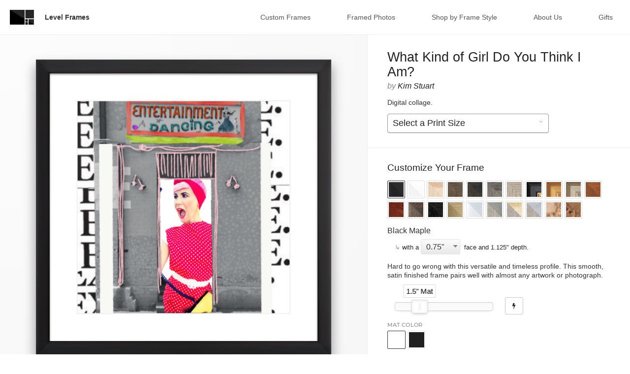

--- FILE ---
content_type: text/html; charset=utf-8
request_url: https://www.levelframes.com/frames/prints/what-kind-of-girl-do-you-think-i-am
body_size: 34386
content:
<!DOCTYPE html>
<html lang="en">
<head>
  <meta charset="UTF-8">
<script type="text/javascript">window.NREUM||(NREUM={});NREUM.info={"beacon":"bam.nr-data.net","errorBeacon":"bam.nr-data.net","licenseKey":"e94d2af57b","applicationID":"7114283","transactionName":"d1wMRUVcWApdSh4fXVpsB1VeR1sUF0hDDFZAbARDVl5ROV1cWBFXRg==","queueTime":2,"applicationTime":66,"agent":""}</script>
<script type="text/javascript">(window.NREUM||(NREUM={})).init={ajax:{deny_list:["bam.nr-data.net"]},feature_flags:["soft_nav"]};(window.NREUM||(NREUM={})).loader_config={licenseKey:"e94d2af57b",applicationID:"7114283",browserID:"7114292"};;/*! For license information please see nr-loader-rum-1.308.0.min.js.LICENSE.txt */
(()=>{var e,t,r={163:(e,t,r)=>{"use strict";r.d(t,{j:()=>E});var n=r(384),i=r(1741);var a=r(2555);r(860).K7.genericEvents;const s="experimental.resources",o="register",c=e=>{if(!e||"string"!=typeof e)return!1;try{document.createDocumentFragment().querySelector(e)}catch{return!1}return!0};var d=r(2614),u=r(944),l=r(8122);const f="[data-nr-mask]",g=e=>(0,l.a)(e,(()=>{const e={feature_flags:[],experimental:{allow_registered_children:!1,resources:!1},mask_selector:"*",block_selector:"[data-nr-block]",mask_input_options:{color:!1,date:!1,"datetime-local":!1,email:!1,month:!1,number:!1,range:!1,search:!1,tel:!1,text:!1,time:!1,url:!1,week:!1,textarea:!1,select:!1,password:!0}};return{ajax:{deny_list:void 0,block_internal:!0,enabled:!0,autoStart:!0},api:{get allow_registered_children(){return e.feature_flags.includes(o)||e.experimental.allow_registered_children},set allow_registered_children(t){e.experimental.allow_registered_children=t},duplicate_registered_data:!1},browser_consent_mode:{enabled:!1},distributed_tracing:{enabled:void 0,exclude_newrelic_header:void 0,cors_use_newrelic_header:void 0,cors_use_tracecontext_headers:void 0,allowed_origins:void 0},get feature_flags(){return e.feature_flags},set feature_flags(t){e.feature_flags=t},generic_events:{enabled:!0,autoStart:!0},harvest:{interval:30},jserrors:{enabled:!0,autoStart:!0},logging:{enabled:!0,autoStart:!0},metrics:{enabled:!0,autoStart:!0},obfuscate:void 0,page_action:{enabled:!0},page_view_event:{enabled:!0,autoStart:!0},page_view_timing:{enabled:!0,autoStart:!0},performance:{capture_marks:!1,capture_measures:!1,capture_detail:!0,resources:{get enabled(){return e.feature_flags.includes(s)||e.experimental.resources},set enabled(t){e.experimental.resources=t},asset_types:[],first_party_domains:[],ignore_newrelic:!0}},privacy:{cookies_enabled:!0},proxy:{assets:void 0,beacon:void 0},session:{expiresMs:d.wk,inactiveMs:d.BB},session_replay:{autoStart:!0,enabled:!1,preload:!1,sampling_rate:10,error_sampling_rate:100,collect_fonts:!1,inline_images:!1,fix_stylesheets:!0,mask_all_inputs:!0,get mask_text_selector(){return e.mask_selector},set mask_text_selector(t){c(t)?e.mask_selector="".concat(t,",").concat(f):""===t||null===t?e.mask_selector=f:(0,u.R)(5,t)},get block_class(){return"nr-block"},get ignore_class(){return"nr-ignore"},get mask_text_class(){return"nr-mask"},get block_selector(){return e.block_selector},set block_selector(t){c(t)?e.block_selector+=",".concat(t):""!==t&&(0,u.R)(6,t)},get mask_input_options(){return e.mask_input_options},set mask_input_options(t){t&&"object"==typeof t?e.mask_input_options={...t,password:!0}:(0,u.R)(7,t)}},session_trace:{enabled:!0,autoStart:!0},soft_navigations:{enabled:!0,autoStart:!0},spa:{enabled:!0,autoStart:!0},ssl:void 0,user_actions:{enabled:!0,elementAttributes:["id","className","tagName","type"]}}})());var p=r(6154),m=r(9324);let h=0;const v={buildEnv:m.F3,distMethod:m.Xs,version:m.xv,originTime:p.WN},b={consented:!1},y={appMetadata:{},get consented(){return this.session?.state?.consent||b.consented},set consented(e){b.consented=e},customTransaction:void 0,denyList:void 0,disabled:!1,harvester:void 0,isolatedBacklog:!1,isRecording:!1,loaderType:void 0,maxBytes:3e4,obfuscator:void 0,onerror:void 0,ptid:void 0,releaseIds:{},session:void 0,timeKeeper:void 0,registeredEntities:[],jsAttributesMetadata:{bytes:0},get harvestCount(){return++h}},_=e=>{const t=(0,l.a)(e,y),r=Object.keys(v).reduce((e,t)=>(e[t]={value:v[t],writable:!1,configurable:!0,enumerable:!0},e),{});return Object.defineProperties(t,r)};var w=r(5701);const x=e=>{const t=e.startsWith("http");e+="/",r.p=t?e:"https://"+e};var R=r(7836),k=r(3241);const A={accountID:void 0,trustKey:void 0,agentID:void 0,licenseKey:void 0,applicationID:void 0,xpid:void 0},S=e=>(0,l.a)(e,A),T=new Set;function E(e,t={},r,s){let{init:o,info:c,loader_config:d,runtime:u={},exposed:l=!0}=t;if(!c){const e=(0,n.pV)();o=e.init,c=e.info,d=e.loader_config}e.init=g(o||{}),e.loader_config=S(d||{}),c.jsAttributes??={},p.bv&&(c.jsAttributes.isWorker=!0),e.info=(0,a.D)(c);const f=e.init,m=[c.beacon,c.errorBeacon];T.has(e.agentIdentifier)||(f.proxy.assets&&(x(f.proxy.assets),m.push(f.proxy.assets)),f.proxy.beacon&&m.push(f.proxy.beacon),e.beacons=[...m],function(e){const t=(0,n.pV)();Object.getOwnPropertyNames(i.W.prototype).forEach(r=>{const n=i.W.prototype[r];if("function"!=typeof n||"constructor"===n)return;let a=t[r];e[r]&&!1!==e.exposed&&"micro-agent"!==e.runtime?.loaderType&&(t[r]=(...t)=>{const n=e[r](...t);return a?a(...t):n})})}(e),(0,n.US)("activatedFeatures",w.B)),u.denyList=[...f.ajax.deny_list||[],...f.ajax.block_internal?m:[]],u.ptid=e.agentIdentifier,u.loaderType=r,e.runtime=_(u),T.has(e.agentIdentifier)||(e.ee=R.ee.get(e.agentIdentifier),e.exposed=l,(0,k.W)({agentIdentifier:e.agentIdentifier,drained:!!w.B?.[e.agentIdentifier],type:"lifecycle",name:"initialize",feature:void 0,data:e.config})),T.add(e.agentIdentifier)}},384:(e,t,r)=>{"use strict";r.d(t,{NT:()=>s,US:()=>u,Zm:()=>o,bQ:()=>d,dV:()=>c,pV:()=>l});var n=r(6154),i=r(1863),a=r(1910);const s={beacon:"bam.nr-data.net",errorBeacon:"bam.nr-data.net"};function o(){return n.gm.NREUM||(n.gm.NREUM={}),void 0===n.gm.newrelic&&(n.gm.newrelic=n.gm.NREUM),n.gm.NREUM}function c(){let e=o();return e.o||(e.o={ST:n.gm.setTimeout,SI:n.gm.setImmediate||n.gm.setInterval,CT:n.gm.clearTimeout,XHR:n.gm.XMLHttpRequest,REQ:n.gm.Request,EV:n.gm.Event,PR:n.gm.Promise,MO:n.gm.MutationObserver,FETCH:n.gm.fetch,WS:n.gm.WebSocket},(0,a.i)(...Object.values(e.o))),e}function d(e,t){let r=o();r.initializedAgents??={},t.initializedAt={ms:(0,i.t)(),date:new Date},r.initializedAgents[e]=t}function u(e,t){o()[e]=t}function l(){return function(){let e=o();const t=e.info||{};e.info={beacon:s.beacon,errorBeacon:s.errorBeacon,...t}}(),function(){let e=o();const t=e.init||{};e.init={...t}}(),c(),function(){let e=o();const t=e.loader_config||{};e.loader_config={...t}}(),o()}},782:(e,t,r)=>{"use strict";r.d(t,{T:()=>n});const n=r(860).K7.pageViewTiming},860:(e,t,r)=>{"use strict";r.d(t,{$J:()=>u,K7:()=>c,P3:()=>d,XX:()=>i,Yy:()=>o,df:()=>a,qY:()=>n,v4:()=>s});const n="events",i="jserrors",a="browser/blobs",s="rum",o="browser/logs",c={ajax:"ajax",genericEvents:"generic_events",jserrors:i,logging:"logging",metrics:"metrics",pageAction:"page_action",pageViewEvent:"page_view_event",pageViewTiming:"page_view_timing",sessionReplay:"session_replay",sessionTrace:"session_trace",softNav:"soft_navigations",spa:"spa"},d={[c.pageViewEvent]:1,[c.pageViewTiming]:2,[c.metrics]:3,[c.jserrors]:4,[c.spa]:5,[c.ajax]:6,[c.sessionTrace]:7,[c.softNav]:8,[c.sessionReplay]:9,[c.logging]:10,[c.genericEvents]:11},u={[c.pageViewEvent]:s,[c.pageViewTiming]:n,[c.ajax]:n,[c.spa]:n,[c.softNav]:n,[c.metrics]:i,[c.jserrors]:i,[c.sessionTrace]:a,[c.sessionReplay]:a,[c.logging]:o,[c.genericEvents]:"ins"}},944:(e,t,r)=>{"use strict";r.d(t,{R:()=>i});var n=r(3241);function i(e,t){"function"==typeof console.debug&&(console.debug("New Relic Warning: https://github.com/newrelic/newrelic-browser-agent/blob/main/docs/warning-codes.md#".concat(e),t),(0,n.W)({agentIdentifier:null,drained:null,type:"data",name:"warn",feature:"warn",data:{code:e,secondary:t}}))}},1687:(e,t,r)=>{"use strict";r.d(t,{Ak:()=>d,Ze:()=>f,x3:()=>u});var n=r(3241),i=r(7836),a=r(3606),s=r(860),o=r(2646);const c={};function d(e,t){const r={staged:!1,priority:s.P3[t]||0};l(e),c[e].get(t)||c[e].set(t,r)}function u(e,t){e&&c[e]&&(c[e].get(t)&&c[e].delete(t),p(e,t,!1),c[e].size&&g(e))}function l(e){if(!e)throw new Error("agentIdentifier required");c[e]||(c[e]=new Map)}function f(e="",t="feature",r=!1){if(l(e),!e||!c[e].get(t)||r)return p(e,t);c[e].get(t).staged=!0,g(e)}function g(e){const t=Array.from(c[e]);t.every(([e,t])=>t.staged)&&(t.sort((e,t)=>e[1].priority-t[1].priority),t.forEach(([t])=>{c[e].delete(t),p(e,t)}))}function p(e,t,r=!0){const s=e?i.ee.get(e):i.ee,c=a.i.handlers;if(!s.aborted&&s.backlog&&c){if((0,n.W)({agentIdentifier:e,type:"lifecycle",name:"drain",feature:t}),r){const e=s.backlog[t],r=c[t];if(r){for(let t=0;e&&t<e.length;++t)m(e[t],r);Object.entries(r).forEach(([e,t])=>{Object.values(t||{}).forEach(t=>{t[0]?.on&&t[0]?.context()instanceof o.y&&t[0].on(e,t[1])})})}}s.isolatedBacklog||delete c[t],s.backlog[t]=null,s.emit("drain-"+t,[])}}function m(e,t){var r=e[1];Object.values(t[r]||{}).forEach(t=>{var r=e[0];if(t[0]===r){var n=t[1],i=e[3],a=e[2];n.apply(i,a)}})}},1738:(e,t,r)=>{"use strict";r.d(t,{U:()=>g,Y:()=>f});var n=r(3241),i=r(9908),a=r(1863),s=r(944),o=r(5701),c=r(3969),d=r(8362),u=r(860),l=r(4261);function f(e,t,r,a){const f=a||r;!f||f[e]&&f[e]!==d.d.prototype[e]||(f[e]=function(){(0,i.p)(c.xV,["API/"+e+"/called"],void 0,u.K7.metrics,r.ee),(0,n.W)({agentIdentifier:r.agentIdentifier,drained:!!o.B?.[r.agentIdentifier],type:"data",name:"api",feature:l.Pl+e,data:{}});try{return t.apply(this,arguments)}catch(e){(0,s.R)(23,e)}})}function g(e,t,r,n,s){const o=e.info;null===r?delete o.jsAttributes[t]:o.jsAttributes[t]=r,(s||null===r)&&(0,i.p)(l.Pl+n,[(0,a.t)(),t,r],void 0,"session",e.ee)}},1741:(e,t,r)=>{"use strict";r.d(t,{W:()=>a});var n=r(944),i=r(4261);class a{#e(e,...t){if(this[e]!==a.prototype[e])return this[e](...t);(0,n.R)(35,e)}addPageAction(e,t){return this.#e(i.hG,e,t)}register(e){return this.#e(i.eY,e)}recordCustomEvent(e,t){return this.#e(i.fF,e,t)}setPageViewName(e,t){return this.#e(i.Fw,e,t)}setCustomAttribute(e,t,r){return this.#e(i.cD,e,t,r)}noticeError(e,t){return this.#e(i.o5,e,t)}setUserId(e,t=!1){return this.#e(i.Dl,e,t)}setApplicationVersion(e){return this.#e(i.nb,e)}setErrorHandler(e){return this.#e(i.bt,e)}addRelease(e,t){return this.#e(i.k6,e,t)}log(e,t){return this.#e(i.$9,e,t)}start(){return this.#e(i.d3)}finished(e){return this.#e(i.BL,e)}recordReplay(){return this.#e(i.CH)}pauseReplay(){return this.#e(i.Tb)}addToTrace(e){return this.#e(i.U2,e)}setCurrentRouteName(e){return this.#e(i.PA,e)}interaction(e){return this.#e(i.dT,e)}wrapLogger(e,t,r){return this.#e(i.Wb,e,t,r)}measure(e,t){return this.#e(i.V1,e,t)}consent(e){return this.#e(i.Pv,e)}}},1863:(e,t,r)=>{"use strict";function n(){return Math.floor(performance.now())}r.d(t,{t:()=>n})},1910:(e,t,r)=>{"use strict";r.d(t,{i:()=>a});var n=r(944);const i=new Map;function a(...e){return e.every(e=>{if(i.has(e))return i.get(e);const t="function"==typeof e?e.toString():"",r=t.includes("[native code]"),a=t.includes("nrWrapper");return r||a||(0,n.R)(64,e?.name||t),i.set(e,r),r})}},2555:(e,t,r)=>{"use strict";r.d(t,{D:()=>o,f:()=>s});var n=r(384),i=r(8122);const a={beacon:n.NT.beacon,errorBeacon:n.NT.errorBeacon,licenseKey:void 0,applicationID:void 0,sa:void 0,queueTime:void 0,applicationTime:void 0,ttGuid:void 0,user:void 0,account:void 0,product:void 0,extra:void 0,jsAttributes:{},userAttributes:void 0,atts:void 0,transactionName:void 0,tNamePlain:void 0};function s(e){try{return!!e.licenseKey&&!!e.errorBeacon&&!!e.applicationID}catch(e){return!1}}const o=e=>(0,i.a)(e,a)},2614:(e,t,r)=>{"use strict";r.d(t,{BB:()=>s,H3:()=>n,g:()=>d,iL:()=>c,tS:()=>o,uh:()=>i,wk:()=>a});const n="NRBA",i="SESSION",a=144e5,s=18e5,o={STARTED:"session-started",PAUSE:"session-pause",RESET:"session-reset",RESUME:"session-resume",UPDATE:"session-update"},c={SAME_TAB:"same-tab",CROSS_TAB:"cross-tab"},d={OFF:0,FULL:1,ERROR:2}},2646:(e,t,r)=>{"use strict";r.d(t,{y:()=>n});class n{constructor(e){this.contextId=e}}},2843:(e,t,r)=>{"use strict";r.d(t,{G:()=>a,u:()=>i});var n=r(3878);function i(e,t=!1,r,i){(0,n.DD)("visibilitychange",function(){if(t)return void("hidden"===document.visibilityState&&e());e(document.visibilityState)},r,i)}function a(e,t,r){(0,n.sp)("pagehide",e,t,r)}},3241:(e,t,r)=>{"use strict";r.d(t,{W:()=>a});var n=r(6154);const i="newrelic";function a(e={}){try{n.gm.dispatchEvent(new CustomEvent(i,{detail:e}))}catch(e){}}},3606:(e,t,r)=>{"use strict";r.d(t,{i:()=>a});var n=r(9908);a.on=s;var i=a.handlers={};function a(e,t,r,a){s(a||n.d,i,e,t,r)}function s(e,t,r,i,a){a||(a="feature"),e||(e=n.d);var s=t[a]=t[a]||{};(s[r]=s[r]||[]).push([e,i])}},3878:(e,t,r)=>{"use strict";function n(e,t){return{capture:e,passive:!1,signal:t}}function i(e,t,r=!1,i){window.addEventListener(e,t,n(r,i))}function a(e,t,r=!1,i){document.addEventListener(e,t,n(r,i))}r.d(t,{DD:()=>a,jT:()=>n,sp:()=>i})},3969:(e,t,r)=>{"use strict";r.d(t,{TZ:()=>n,XG:()=>o,rs:()=>i,xV:()=>s,z_:()=>a});const n=r(860).K7.metrics,i="sm",a="cm",s="storeSupportabilityMetrics",o="storeEventMetrics"},4234:(e,t,r)=>{"use strict";r.d(t,{W:()=>a});var n=r(7836),i=r(1687);class a{constructor(e,t){this.agentIdentifier=e,this.ee=n.ee.get(e),this.featureName=t,this.blocked=!1}deregisterDrain(){(0,i.x3)(this.agentIdentifier,this.featureName)}}},4261:(e,t,r)=>{"use strict";r.d(t,{$9:()=>d,BL:()=>o,CH:()=>g,Dl:()=>_,Fw:()=>y,PA:()=>h,Pl:()=>n,Pv:()=>k,Tb:()=>l,U2:()=>a,V1:()=>R,Wb:()=>x,bt:()=>b,cD:()=>v,d3:()=>w,dT:()=>c,eY:()=>p,fF:()=>f,hG:()=>i,k6:()=>s,nb:()=>m,o5:()=>u});const n="api-",i="addPageAction",a="addToTrace",s="addRelease",o="finished",c="interaction",d="log",u="noticeError",l="pauseReplay",f="recordCustomEvent",g="recordReplay",p="register",m="setApplicationVersion",h="setCurrentRouteName",v="setCustomAttribute",b="setErrorHandler",y="setPageViewName",_="setUserId",w="start",x="wrapLogger",R="measure",k="consent"},5289:(e,t,r)=>{"use strict";r.d(t,{GG:()=>s,Qr:()=>c,sB:()=>o});var n=r(3878),i=r(6389);function a(){return"undefined"==typeof document||"complete"===document.readyState}function s(e,t){if(a())return e();const r=(0,i.J)(e),s=setInterval(()=>{a()&&(clearInterval(s),r())},500);(0,n.sp)("load",r,t)}function o(e){if(a())return e();(0,n.DD)("DOMContentLoaded",e)}function c(e){if(a())return e();(0,n.sp)("popstate",e)}},5607:(e,t,r)=>{"use strict";r.d(t,{W:()=>n});const n=(0,r(9566).bz)()},5701:(e,t,r)=>{"use strict";r.d(t,{B:()=>a,t:()=>s});var n=r(3241);const i=new Set,a={};function s(e,t){const r=t.agentIdentifier;a[r]??={},e&&"object"==typeof e&&(i.has(r)||(t.ee.emit("rumresp",[e]),a[r]=e,i.add(r),(0,n.W)({agentIdentifier:r,loaded:!0,drained:!0,type:"lifecycle",name:"load",feature:void 0,data:e})))}},6154:(e,t,r)=>{"use strict";r.d(t,{OF:()=>c,RI:()=>i,WN:()=>u,bv:()=>a,eN:()=>l,gm:()=>s,mw:()=>o,sb:()=>d});var n=r(1863);const i="undefined"!=typeof window&&!!window.document,a="undefined"!=typeof WorkerGlobalScope&&("undefined"!=typeof self&&self instanceof WorkerGlobalScope&&self.navigator instanceof WorkerNavigator||"undefined"!=typeof globalThis&&globalThis instanceof WorkerGlobalScope&&globalThis.navigator instanceof WorkerNavigator),s=i?window:"undefined"!=typeof WorkerGlobalScope&&("undefined"!=typeof self&&self instanceof WorkerGlobalScope&&self||"undefined"!=typeof globalThis&&globalThis instanceof WorkerGlobalScope&&globalThis),o=Boolean("hidden"===s?.document?.visibilityState),c=/iPad|iPhone|iPod/.test(s.navigator?.userAgent),d=c&&"undefined"==typeof SharedWorker,u=((()=>{const e=s.navigator?.userAgent?.match(/Firefox[/\s](\d+\.\d+)/);Array.isArray(e)&&e.length>=2&&e[1]})(),Date.now()-(0,n.t)()),l=()=>"undefined"!=typeof PerformanceNavigationTiming&&s?.performance?.getEntriesByType("navigation")?.[0]?.responseStart},6389:(e,t,r)=>{"use strict";function n(e,t=500,r={}){const n=r?.leading||!1;let i;return(...r)=>{n&&void 0===i&&(e.apply(this,r),i=setTimeout(()=>{i=clearTimeout(i)},t)),n||(clearTimeout(i),i=setTimeout(()=>{e.apply(this,r)},t))}}function i(e){let t=!1;return(...r)=>{t||(t=!0,e.apply(this,r))}}r.d(t,{J:()=>i,s:()=>n})},6630:(e,t,r)=>{"use strict";r.d(t,{T:()=>n});const n=r(860).K7.pageViewEvent},7699:(e,t,r)=>{"use strict";r.d(t,{It:()=>a,KC:()=>o,No:()=>i,qh:()=>s});var n=r(860);const i=16e3,a=1e6,s="SESSION_ERROR",o={[n.K7.logging]:!0,[n.K7.genericEvents]:!1,[n.K7.jserrors]:!1,[n.K7.ajax]:!1}},7836:(e,t,r)=>{"use strict";r.d(t,{P:()=>o,ee:()=>c});var n=r(384),i=r(8990),a=r(2646),s=r(5607);const o="nr@context:".concat(s.W),c=function e(t,r){var n={},s={},u={},l=!1;try{l=16===r.length&&d.initializedAgents?.[r]?.runtime.isolatedBacklog}catch(e){}var f={on:p,addEventListener:p,removeEventListener:function(e,t){var r=n[e];if(!r)return;for(var i=0;i<r.length;i++)r[i]===t&&r.splice(i,1)},emit:function(e,r,n,i,a){!1!==a&&(a=!0);if(c.aborted&&!i)return;t&&a&&t.emit(e,r,n);var o=g(n);m(e).forEach(e=>{e.apply(o,r)});var d=v()[s[e]];d&&d.push([f,e,r,o]);return o},get:h,listeners:m,context:g,buffer:function(e,t){const r=v();if(t=t||"feature",f.aborted)return;Object.entries(e||{}).forEach(([e,n])=>{s[n]=t,t in r||(r[t]=[])})},abort:function(){f._aborted=!0,Object.keys(f.backlog).forEach(e=>{delete f.backlog[e]})},isBuffering:function(e){return!!v()[s[e]]},debugId:r,backlog:l?{}:t&&"object"==typeof t.backlog?t.backlog:{},isolatedBacklog:l};return Object.defineProperty(f,"aborted",{get:()=>{let e=f._aborted||!1;return e||(t&&(e=t.aborted),e)}}),f;function g(e){return e&&e instanceof a.y?e:e?(0,i.I)(e,o,()=>new a.y(o)):new a.y(o)}function p(e,t){n[e]=m(e).concat(t)}function m(e){return n[e]||[]}function h(t){return u[t]=u[t]||e(f,t)}function v(){return f.backlog}}(void 0,"globalEE"),d=(0,n.Zm)();d.ee||(d.ee=c)},8122:(e,t,r)=>{"use strict";r.d(t,{a:()=>i});var n=r(944);function i(e,t){try{if(!e||"object"!=typeof e)return(0,n.R)(3);if(!t||"object"!=typeof t)return(0,n.R)(4);const r=Object.create(Object.getPrototypeOf(t),Object.getOwnPropertyDescriptors(t)),a=0===Object.keys(r).length?e:r;for(let s in a)if(void 0!==e[s])try{if(null===e[s]){r[s]=null;continue}Array.isArray(e[s])&&Array.isArray(t[s])?r[s]=Array.from(new Set([...e[s],...t[s]])):"object"==typeof e[s]&&"object"==typeof t[s]?r[s]=i(e[s],t[s]):r[s]=e[s]}catch(e){r[s]||(0,n.R)(1,e)}return r}catch(e){(0,n.R)(2,e)}}},8362:(e,t,r)=>{"use strict";r.d(t,{d:()=>a});var n=r(9566),i=r(1741);class a extends i.W{agentIdentifier=(0,n.LA)(16)}},8374:(e,t,r)=>{r.nc=(()=>{try{return document?.currentScript?.nonce}catch(e){}return""})()},8990:(e,t,r)=>{"use strict";r.d(t,{I:()=>i});var n=Object.prototype.hasOwnProperty;function i(e,t,r){if(n.call(e,t))return e[t];var i=r();if(Object.defineProperty&&Object.keys)try{return Object.defineProperty(e,t,{value:i,writable:!0,enumerable:!1}),i}catch(e){}return e[t]=i,i}},9324:(e,t,r)=>{"use strict";r.d(t,{F3:()=>i,Xs:()=>a,xv:()=>n});const n="1.308.0",i="PROD",a="CDN"},9566:(e,t,r)=>{"use strict";r.d(t,{LA:()=>o,bz:()=>s});var n=r(6154);const i="xxxxxxxx-xxxx-4xxx-yxxx-xxxxxxxxxxxx";function a(e,t){return e?15&e[t]:16*Math.random()|0}function s(){const e=n.gm?.crypto||n.gm?.msCrypto;let t,r=0;return e&&e.getRandomValues&&(t=e.getRandomValues(new Uint8Array(30))),i.split("").map(e=>"x"===e?a(t,r++).toString(16):"y"===e?(3&a()|8).toString(16):e).join("")}function o(e){const t=n.gm?.crypto||n.gm?.msCrypto;let r,i=0;t&&t.getRandomValues&&(r=t.getRandomValues(new Uint8Array(e)));const s=[];for(var o=0;o<e;o++)s.push(a(r,i++).toString(16));return s.join("")}},9908:(e,t,r)=>{"use strict";r.d(t,{d:()=>n,p:()=>i});var n=r(7836).ee.get("handle");function i(e,t,r,i,a){a?(a.buffer([e],i),a.emit(e,t,r)):(n.buffer([e],i),n.emit(e,t,r))}}},n={};function i(e){var t=n[e];if(void 0!==t)return t.exports;var a=n[e]={exports:{}};return r[e](a,a.exports,i),a.exports}i.m=r,i.d=(e,t)=>{for(var r in t)i.o(t,r)&&!i.o(e,r)&&Object.defineProperty(e,r,{enumerable:!0,get:t[r]})},i.f={},i.e=e=>Promise.all(Object.keys(i.f).reduce((t,r)=>(i.f[r](e,t),t),[])),i.u=e=>"nr-rum-1.308.0.min.js",i.o=(e,t)=>Object.prototype.hasOwnProperty.call(e,t),e={},t="NRBA-1.308.0.PROD:",i.l=(r,n,a,s)=>{if(e[r])e[r].push(n);else{var o,c;if(void 0!==a)for(var d=document.getElementsByTagName("script"),u=0;u<d.length;u++){var l=d[u];if(l.getAttribute("src")==r||l.getAttribute("data-webpack")==t+a){o=l;break}}if(!o){c=!0;var f={296:"sha512-+MIMDsOcckGXa1EdWHqFNv7P+JUkd5kQwCBr3KE6uCvnsBNUrdSt4a/3/L4j4TxtnaMNjHpza2/erNQbpacJQA=="};(o=document.createElement("script")).charset="utf-8",i.nc&&o.setAttribute("nonce",i.nc),o.setAttribute("data-webpack",t+a),o.src=r,0!==o.src.indexOf(window.location.origin+"/")&&(o.crossOrigin="anonymous"),f[s]&&(o.integrity=f[s])}e[r]=[n];var g=(t,n)=>{o.onerror=o.onload=null,clearTimeout(p);var i=e[r];if(delete e[r],o.parentNode&&o.parentNode.removeChild(o),i&&i.forEach(e=>e(n)),t)return t(n)},p=setTimeout(g.bind(null,void 0,{type:"timeout",target:o}),12e4);o.onerror=g.bind(null,o.onerror),o.onload=g.bind(null,o.onload),c&&document.head.appendChild(o)}},i.r=e=>{"undefined"!=typeof Symbol&&Symbol.toStringTag&&Object.defineProperty(e,Symbol.toStringTag,{value:"Module"}),Object.defineProperty(e,"__esModule",{value:!0})},i.p="https://js-agent.newrelic.com/",(()=>{var e={374:0,840:0};i.f.j=(t,r)=>{var n=i.o(e,t)?e[t]:void 0;if(0!==n)if(n)r.push(n[2]);else{var a=new Promise((r,i)=>n=e[t]=[r,i]);r.push(n[2]=a);var s=i.p+i.u(t),o=new Error;i.l(s,r=>{if(i.o(e,t)&&(0!==(n=e[t])&&(e[t]=void 0),n)){var a=r&&("load"===r.type?"missing":r.type),s=r&&r.target&&r.target.src;o.message="Loading chunk "+t+" failed: ("+a+": "+s+")",o.name="ChunkLoadError",o.type=a,o.request=s,n[1](o)}},"chunk-"+t,t)}};var t=(t,r)=>{var n,a,[s,o,c]=r,d=0;if(s.some(t=>0!==e[t])){for(n in o)i.o(o,n)&&(i.m[n]=o[n]);if(c)c(i)}for(t&&t(r);d<s.length;d++)a=s[d],i.o(e,a)&&e[a]&&e[a][0](),e[a]=0},r=self["webpackChunk:NRBA-1.308.0.PROD"]=self["webpackChunk:NRBA-1.308.0.PROD"]||[];r.forEach(t.bind(null,0)),r.push=t.bind(null,r.push.bind(r))})(),(()=>{"use strict";i(8374);var e=i(8362),t=i(860);const r=Object.values(t.K7);var n=i(163);var a=i(9908),s=i(1863),o=i(4261),c=i(1738);var d=i(1687),u=i(4234),l=i(5289),f=i(6154),g=i(944),p=i(384);const m=e=>f.RI&&!0===e?.privacy.cookies_enabled;function h(e){return!!(0,p.dV)().o.MO&&m(e)&&!0===e?.session_trace.enabled}var v=i(6389),b=i(7699);class y extends u.W{constructor(e,t){super(e.agentIdentifier,t),this.agentRef=e,this.abortHandler=void 0,this.featAggregate=void 0,this.loadedSuccessfully=void 0,this.onAggregateImported=new Promise(e=>{this.loadedSuccessfully=e}),this.deferred=Promise.resolve(),!1===e.init[this.featureName].autoStart?this.deferred=new Promise((t,r)=>{this.ee.on("manual-start-all",(0,v.J)(()=>{(0,d.Ak)(e.agentIdentifier,this.featureName),t()}))}):(0,d.Ak)(e.agentIdentifier,t)}importAggregator(e,t,r={}){if(this.featAggregate)return;const n=async()=>{let n;await this.deferred;try{if(m(e.init)){const{setupAgentSession:t}=await i.e(296).then(i.bind(i,3305));n=t(e)}}catch(e){(0,g.R)(20,e),this.ee.emit("internal-error",[e]),(0,a.p)(b.qh,[e],void 0,this.featureName,this.ee)}try{if(!this.#t(this.featureName,n,e.init))return(0,d.Ze)(this.agentIdentifier,this.featureName),void this.loadedSuccessfully(!1);const{Aggregate:i}=await t();this.featAggregate=new i(e,r),e.runtime.harvester.initializedAggregates.push(this.featAggregate),this.loadedSuccessfully(!0)}catch(e){(0,g.R)(34,e),this.abortHandler?.(),(0,d.Ze)(this.agentIdentifier,this.featureName,!0),this.loadedSuccessfully(!1),this.ee&&this.ee.abort()}};f.RI?(0,l.GG)(()=>n(),!0):n()}#t(e,r,n){if(this.blocked)return!1;switch(e){case t.K7.sessionReplay:return h(n)&&!!r;case t.K7.sessionTrace:return!!r;default:return!0}}}var _=i(6630),w=i(2614),x=i(3241);class R extends y{static featureName=_.T;constructor(e){var t;super(e,_.T),this.setupInspectionEvents(e.agentIdentifier),t=e,(0,c.Y)(o.Fw,function(e,r){"string"==typeof e&&("/"!==e.charAt(0)&&(e="/"+e),t.runtime.customTransaction=(r||"http://custom.transaction")+e,(0,a.p)(o.Pl+o.Fw,[(0,s.t)()],void 0,void 0,t.ee))},t),this.importAggregator(e,()=>i.e(296).then(i.bind(i,3943)))}setupInspectionEvents(e){const t=(t,r)=>{t&&(0,x.W)({agentIdentifier:e,timeStamp:t.timeStamp,loaded:"complete"===t.target.readyState,type:"window",name:r,data:t.target.location+""})};(0,l.sB)(e=>{t(e,"DOMContentLoaded")}),(0,l.GG)(e=>{t(e,"load")}),(0,l.Qr)(e=>{t(e,"navigate")}),this.ee.on(w.tS.UPDATE,(t,r)=>{(0,x.W)({agentIdentifier:e,type:"lifecycle",name:"session",data:r})})}}class k extends e.d{constructor(e){var t;(super(),f.gm)?(this.features={},(0,p.bQ)(this.agentIdentifier,this),this.desiredFeatures=new Set(e.features||[]),this.desiredFeatures.add(R),(0,n.j)(this,e,e.loaderType||"agent"),t=this,(0,c.Y)(o.cD,function(e,r,n=!1){if("string"==typeof e){if(["string","number","boolean"].includes(typeof r)||null===r)return(0,c.U)(t,e,r,o.cD,n);(0,g.R)(40,typeof r)}else(0,g.R)(39,typeof e)},t),function(e){(0,c.Y)(o.Dl,function(t,r=!1){if("string"!=typeof t&&null!==t)return void(0,g.R)(41,typeof t);const n=e.info.jsAttributes["enduser.id"];r&&null!=n&&n!==t?(0,a.p)(o.Pl+"setUserIdAndResetSession",[t],void 0,"session",e.ee):(0,c.U)(e,"enduser.id",t,o.Dl,!0)},e)}(this),function(e){(0,c.Y)(o.nb,function(t){if("string"==typeof t||null===t)return(0,c.U)(e,"application.version",t,o.nb,!1);(0,g.R)(42,typeof t)},e)}(this),function(e){(0,c.Y)(o.d3,function(){e.ee.emit("manual-start-all")},e)}(this),function(e){(0,c.Y)(o.Pv,function(t=!0){if("boolean"==typeof t){if((0,a.p)(o.Pl+o.Pv,[t],void 0,"session",e.ee),e.runtime.consented=t,t){const t=e.features.page_view_event;t.onAggregateImported.then(e=>{const r=t.featAggregate;e&&!r.sentRum&&r.sendRum()})}}else(0,g.R)(65,typeof t)},e)}(this),this.run()):(0,g.R)(21)}get config(){return{info:this.info,init:this.init,loader_config:this.loader_config,runtime:this.runtime}}get api(){return this}run(){try{const e=function(e){const t={};return r.forEach(r=>{t[r]=!!e[r]?.enabled}),t}(this.init),n=[...this.desiredFeatures];n.sort((e,r)=>t.P3[e.featureName]-t.P3[r.featureName]),n.forEach(r=>{if(!e[r.featureName]&&r.featureName!==t.K7.pageViewEvent)return;if(r.featureName===t.K7.spa)return void(0,g.R)(67);const n=function(e){switch(e){case t.K7.ajax:return[t.K7.jserrors];case t.K7.sessionTrace:return[t.K7.ajax,t.K7.pageViewEvent];case t.K7.sessionReplay:return[t.K7.sessionTrace];case t.K7.pageViewTiming:return[t.K7.pageViewEvent];default:return[]}}(r.featureName).filter(e=>!(e in this.features));n.length>0&&(0,g.R)(36,{targetFeature:r.featureName,missingDependencies:n}),this.features[r.featureName]=new r(this)})}catch(e){(0,g.R)(22,e);for(const e in this.features)this.features[e].abortHandler?.();const t=(0,p.Zm)();delete t.initializedAgents[this.agentIdentifier]?.features,delete this.sharedAggregator;return t.ee.get(this.agentIdentifier).abort(),!1}}}var A=i(2843),S=i(782);class T extends y{static featureName=S.T;constructor(e){super(e,S.T),f.RI&&((0,A.u)(()=>(0,a.p)("docHidden",[(0,s.t)()],void 0,S.T,this.ee),!0),(0,A.G)(()=>(0,a.p)("winPagehide",[(0,s.t)()],void 0,S.T,this.ee)),this.importAggregator(e,()=>i.e(296).then(i.bind(i,2117))))}}var E=i(3969);class I extends y{static featureName=E.TZ;constructor(e){super(e,E.TZ),f.RI&&document.addEventListener("securitypolicyviolation",e=>{(0,a.p)(E.xV,["Generic/CSPViolation/Detected"],void 0,this.featureName,this.ee)}),this.importAggregator(e,()=>i.e(296).then(i.bind(i,9623)))}}new k({features:[R,T,I],loaderType:"lite"})})()})();</script>
  <title>What Kind of Girl Do You Think I Am? - Custom Framed Art | Level Frames</title>
  <meta name="viewport" content="width=device-width, initial-scale=1.0">
  <meta name="p:domain_verify" content="4140ada9dd71d7df0822e00a53131793">

  <!-- 1) EARLY CONNECTION HINTS -->
  <link rel="preconnect" href="https://d29mtkonxnc5fw.cloudfront.net" crossorigin>
  <link rel="preconnect" href="https://use.typekit.net" crossorigin>
  <link rel="preconnect" href="https://p.typekit.net" crossorigin>

  <meta property="og:site_name" content="Level Frames">
  <meta property="og:title" content="What Kind of Girl Do You Think I Am? - Custom Framed Art | Level Frames">
  <meta name="description" content="">
  <meta property="og:description" content="Custom picture frames for any poster, print, or photo. Online framing made easy.">
  <meta name="keywords" content="custom frames, frame a picture, picture frames, frame a photo, online framing, custom frames online">
  <meta property="og:image" content="https://d29mtkonxnc5fw.cloudfront.net/images/HJOYpreydSpYiUTJgAliFw_large_square.jpg">
  <meta property="og:image:secure_url" content="https://d29mtkonxnc5fw.cloudfront.net/images/HJOYpreydSpYiUTJgAliFw_large_square.jpg">
  <meta property="og:type" content="website">
  <meta name="twitter:card" content="summary_large_image">
  <meta name="twitter:site" content="@levelframes">
  <meta name="twitter:title" content="What Kind of Girl Do You Think I Am? - Custom Framed Art | Level Frames">
  <meta name="twitter:description" content="Custom picture frames for any poster, print, or photo.">
  <meta name="twitter:image" content="https://d29mtkonxnc5fw.cloudfront.net/images/HJOYpreydSpYiUTJgAliFw_large_square.jpg">

  <!-- 3) PRELOAD-THEN-SWAP on load non essential stylesheets (font-awesome) -->
  <link rel="preload" as="style"
        href="https://maxcdn.bootstrapcdn.com/font-awesome/4.5.0/css/font-awesome.min.css"
        onload="this.rel='stylesheet'" crossorigin>
  <noscript><link rel="stylesheet"
                  href="https://maxcdn.bootstrapcdn.com/font-awesome/4.5.0/css/font-awesome.min.css"
                  crossorigin></noscript>

  <link rel="stylesheet" href="/assets/application-9fd7151829c9711d52c5802d7e4022282b671dafae9137828291447bbe72a9af.css" media="all" />

  <script src="/assets/application-d48ba5322ff50d2fe7945c2b7453bc5e44617dfb2f1e709c352d378be3d366b2.js"></script>

  <link rel="modulepreload" href="/assets/uppy-4.18.2.min-570c022e822c704197ca2e0d845dde34ed78031a443f5812da2fe3b4c4ec1899.mjs">

  <!-- data layer var needs to be declared above :google_data_layer and the google_tag_manager snippet. Google_data_layer needs to be above the snippet as well. Vars pushed on the pageview initiatialization -->
  <script>
    window.dataLayer = window.dataLayer || [];


    // Initial token (fallback). If this fails, nothing else breaks.
    try {
      window.uploadIntent = "BAh7BzoIaWF0bCsH+xJ3aToIZXhwbCsHCyF3aQ==--03ec2a0dda971221e7e21dfd3bd98b6b57497772ab8034688f8865a0a53e75d4";
    } catch(e) {
      window.uploadIntent = "";
    }
  </script>

      <script>
      // guess of a starting frame price for first print size with a mat etc...
      try {
        dataLayer.push({ ecommerce: null });  // Clear the previous ecommerce object.
        dataLayer.push({
          event: "view_item",
          ecommerce: {
            currency: "USD",
            value: 147.0,
            items: [
              {
                item_name: "fa - what-kind-of-girl-do-you-think-i-am",
                affiliation: "Level Frames Website",
                item_brand: "Level Frames",
                item_category: "frames",
                item_category2: "framed artwork",
                price: 147.0,
                quantity: 1
              }
            ]
          }
        });
      } catch (error) {
        console.log(error); 
      }
    </script>


  

  <script src="//use.typekit.net/nsc6yhr.js"></script>
  <script>try{Typekit.load({ async: false });}catch(e){}</script>

  <meta name="csrf-param" content="authenticity_token" />
<meta name="csrf-token" content="fMoPNVozPRCUiKN2tEKJ3E2H93O_Hf8TeJz53JUjYHG2zAPptLMPGVIoGqp8dbFhryMpnn4X5dsncxennh8oeA" />

  <script type="module">
  import { Uppy, Dashboard, AwsS3, ImageEditor } from "/assets/uppy-4.18.2.min-570c022e822c704197ca2e0d845dde34ed78031a443f5812da2fe3b4c4ec1899.mjs";

  const m = document.querySelector('meta[name="csrf-token"]');
  const uppyCsrfToken = m ? m.content : undefined;

  const uppy = window.uppy = new Uppy({
    id: 'uppy-main',
    allowMultipleUploadBatches: false,
    restrictions: {
      maxNumberOfFiles: 1,
      allowedFileTypes: ['image/*'],
      maxFileSize: 3 * 1024 * 1024 * 1024, // 3 GB in bytes
    },
    autoProceed: true,
  })
  uppy.use(Dashboard, {
      inline: false,                
      trigger: null,                // we'll open it manually
      disableThumbnailGenerator: true,  // avoids iOS/Chrome canvas crashes on huge images
      showProgressDetails: true, 
      proudlyDisplayPoweredByUppy: false,
      closeModalOnClickOutside: true,
      theme: 'dark',
      locale: {
        strings: {
          dropPasteFiles: 'Drop image here or %{browseFiles}',
        }
      }
    })
    .use(AwsS3, {
      endpoint: '', // base; plugin will call /s3/multipart/* for you
      shouldUseMultipart: true,
      limit: 2,                     // low concurrency = lower RAM spikes on huge files
      getChunkSize: (file) => 16 * 1024 * 1024,
      retryDelays: [0, 1000, 3000, 7000, 15000, 30000],      // sturdier retries
      cookiesRule: 'same-origin',
      headers: {
        'X-CSRF-Token': uppyCsrfToken || '',
        'X-Upload-Intent': (window.uploadIntent || ''),
        'X-Correlation-ID': window.uppyImageUpload ? window.uppyImageUpload.correlationId : 'upload_' + Date.now()
      }
    });

    uppy.use(ImageEditor, {
      quality: 1,
      actions: {
        revert: true,
        rotate: true,
        granularRotate: false,
        flip: false,
        zoomIn: false,
        zoomOut: false,
        cropSquare: false,
        cropWidescreen: false,
        cropWidescreenVertical: false,
      },
      cropperOptions: {
        viewMode: 1,
      }
    });
</script>

    <!-- Google Tag Manager -->
  <script>(function(w,d,s,l,i){w[l]=w[l]||[];w[l].push({'gtm.start':
  new Date().getTime(),event:'gtm.js'});var f=d.getElementsByTagName(s)[0],
  j=d.createElement(s),dl=l!='dataLayer'?'&l='+l:'';j.async=true;j.src=
  'https://www.googletagmanager.com/gtm.js?id='+i+dl;f.parentNode.insertBefore(j,f);
  })(window,document,'script','dataLayer','GTM-KX3FHMS');</script>
  <!-- End Google Tag Manager -->


    <link rel="canonical" href="https://www.levelframes.com/frames/prints/what-kind-of-girl-do-you-think-i-am" />

</head>
<body class="">
  


  <div class="level_page_body_wrapper">
    


<div class="hide_on_mobile_editor">
  
<div class="top_nav_wrapper nav_z_index"> <!-- need div top_nav_wrapper to always be present in the nav so editor can calculate height of top area before figuring rendering height -->

  <nav role="navigation" aria-label="Primary menu" class="primary-nav">
    <div class="primary-nav-wrapper">
      <div class="brand">
        <a href="/" class="navbar-brand" title="Level Frames Home">
          <img alt="Level Frames Logo" style="height:30px; width:49px;" src="https://d29mtkonxnc5fw.cloudfront.net/site_assets/levelframes-logo.svg" /><span class="brand-text">Level Frames</span>
        </a>
      </div>

      <ul class="main-nav-links">
        <li class="primary-nav-center-link dropdown-nav-item">
          <a href="/custom-frames-online" class="nav-link dropdown-toggle">Custom Frames <span class="show_icon_on_mobile_only"><i class="icon-arrows-down"></i></span></a>

          <div class="dropdown-menu">
            <div class="dropdown-menu-content">
              <ul class="dropdown-main-block-3-across">
                <li>
                  <img decoding="async" src="https://d29mtkonxnc5fw.cloudfront.net/site_assets/design-a-custom-frame.webp" alt="Custom Frames Online" fetchpriority="low">
                  <h2><a href="/custom-frames-online" title="custom frames online">Frame Artwork</a></h2>
                  <span class="secondary_link_description">Custom framing for art prints, posters and other works on paper</span>
                  <span style="clear:both"></span>
                </li>
                <li>                  
                  <img decoding="async" src="https://d29mtkonxnc5fw.cloudfront.net/site_assets/frame-a-photo-online.webp" alt="Frame a Photo" fetchpriority="low">
                  <h2><a href="/photos">Frame a Digital Photo</a></h2>
                  <span class="secondary_link_description">Upload an image for us to print, frame and ship to your door</span>
                  <span style="clear:both"></span>
                </li>
                <li>
                  <img decoding="async" src="https://d29mtkonxnc5fw.cloudfront.net/site_assets/framed-vinyl-records-category.webp" alt="Framed Vinyl Records" fetchpriority="low">
                  <h2><a href="/vinyl">Framed Vinyl Records</a></h2>
                  <span class="secondary_link_description">Display the music you love with uniquely framed records</span>
                  <span style="clear:both"></span>
                </li>
              </ul>

              <ul class="secondary_nav_links">
                <li><a href="/reviews">Customer Reviews</a></li>
                <li><a href="/how-it-works">How it Works</a></li>
                <li><a href="/pricing">Prices</a></li>
                <li><a href="/gallery">Photo Gallery</a></li>
                <li><a href="/frames/collage-builder">Custom Collage Frames</a></li>
                <li>
                  <a href="#" role="button" class="more-custom-frames-links-button">More (<span class="more-custom-frames-links-plus">+</span>)</a>

                  <ul class="more-custom-frames-links">
                    <li><a href="/poster-frames">Frame a Poster</a></li>
                    <li><a href="/memo-boards">Framed Memo Boards</a></li>
                    <li><a href="/blog/how-to-frame-a-puzzle">Frame a Puzzle</a></li>
                    <li><a href="/comic-book-frames">Frame a Comic Book</a></li>
                    <li><a href="/framed-artwork">Shop Framed Artwork</a></li>
                  </ul>
                </li>
              </ul>
            </div>
            <button class="close-nav-dropdown" title="close dropdown?"><span class="icon-arrows-remove"></span></button>
          </div>
        </li>

        <li class="primary-nav-center-link dropdown-nav-item">
          <a href="/photos" title="Framed Photos" class="nav-link">Framed Photos <span class="show_icon_on_mobile_only"><i class="icon-arrows-down"></i></span></a>

          <div class="dropdown-menu" data-menu-category="framed photos">
            <div class="dropdown-menu-content">
              <ul class="dropdown-main-block-4-across">
                <li>                  
                  <img decoding="async" src="https://d29mtkonxnc5fw.cloudfront.net/site_assets/frame-a-photo-online.webp" alt="frame a picture" fetchpriority="low">
                
                  <h2><a href="/photos" title="Frame a Picture">Frame a Picture</a></h2>
                  <span class="secondary_link_description">Upload a photo for us to print, frame and ship to your door</span>
                  <span style="clear:both"></span>
                </li>
                <li>
                  <img decoding="async" src="https://d29mtkonxnc5fw.cloudfront.net/site_assets/collage-picture-frame-category.webp" alt="Collage Picture Frames" fetchpriority="low">
                
                  <h2><a href="/collage-picture-frames" title="Collage Picture Frames">Collage Picture Frames</a></h2>
                  <span class="secondary_link_description">Upload multiple photos and tell a story with a unique layout</span>
                  <span style="clear:both"></span>
                </li>
                <li>                  
                  <img decoding="async" src="https://d29mtkonxnc5fw.cloudfront.net/site_assets/popular-framed-photo-styles-category.webp" alt="Picture Frame Styles" fetchpriority="low">
                  <h2><a href="/frames/styles" title="Picture Frame Styles">Popular Styles</a></h2>
                  <span class="secondary_link_description">Pair your photos with our best-selling designs</span>
                  <span style="clear:both"></span>
                </li>
                <li>
                  <img decoding="async" src="https://d29mtkonxnc5fw.cloudfront.net/site_assets/design-a-gallery-wall.webp" alt="Gallery Walls" fetchpriority="low">
                
                  <h2><a href="/gallery-walls" title="Gallery Walls">Gallery Walls</a></h2>
                  <span class="secondary_link_description">Elevate a room in your home with your favorite photos</span>
                  <span style="clear:both"></span>
                </li> 
              </ul>
              
              <ul class="secondary_nav_links">
                <li><a href="/gallery">Customer Photo Gallery</a></li>
                <li><a href="/framed-wedding-photos">Wedding Photos</a></li>
                <li><a href="/framed-canvas-prints">Framed Canvas Prints</a></li>
                <li><a href="/ai-photo-editor">Restyle Your Photos</a></li>
                <li><a href="/tabletop-picture-frames">Tabletop Picture Frames</a></li>
              </ul>
            </div>
            <button class="close-nav-dropdown" title="close dropdown?"><span class="icon-arrows-remove"></span></button>
          </div>
        </li>

        <li class="primary-nav-center-link dropdown-nav-item">
          <a href="/custom-frames" class="nav-link dropdown-toggle" title="Shop by Custom Frame Style">Shop by Frame Style <span class="show_icon_on_mobile_only"><i class="icon-arrows-down"></i></span></a>

          <div class="dropdown-menu">
            <div class="dropdown-menu-content">
              <ul class="dropdown-main-block-4-across">
                <li>
                  <img decoding="async" src="https://d29mtkonxnc5fw.cloudfront.net/site_assets/gallery-frames-collection.webp" alt="gallery picture frames" fetchpriority="low">
                
                  <h2><a href="/custom-frames/collections/gallery-picture-frames">Gallery Collection</a></h2>
                  <span class="secondary_link_description">A go-to classic, featuring stylish & modern design</span>
                  <span style="clear:both"></span>
                </li>
                <li>
                  <img decoding="async" src="https://d29mtkonxnc5fw.cloudfront.net/site_assets/rustic-picture-frames.webp" alt="rustic picture frames" fetchpriority="low">
                
                  <h2><a href="/custom-frames/collections/rustic-picture-frames">Rustic Collection</a></h2>
                  <span class="secondary_link_description">Rich natural textures and warm design elements</span>
                  <span style="clear:both"></span>
                </li>
                <li>
                  <img decoding="async" src="https://d29mtkonxnc5fw.cloudfront.net/site_assets/classic-picture-frames.webp" alt="classic picture frames" fetchpriority="low">
                
                  <h2><a href="/custom-frames/collections/classic-picture-frames">Classic Collection</a></h2>
                  <span class="secondary_link_description">A classic profile complements your artwork with a little bit of shine</span>
                  <span style="clear:both"></span>
                </li>
                <li>                  
                  <img decoding="async" src="https://d29mtkonxnc5fw.cloudfront.net/site_assets/metal-finish-picture-frames.webp" alt="Shop all Picture Frames" fetchpriority="low">
                
                  <h2><a href="/custom-frames">Browse All Frames</a></h2>
                  <span class="secondary_link_description">Shop all custom frames to find your perfect style</span>
                  <span style="clear:both"></span> 
                </li>
              </ul>

              <ul class="secondary_nav_links">
                <li><a href="/custom-frames/collections/alloy-picture-frames">Alloy Collection</a></li>
                <li><a href="/custom-frames/collections/metal-picture-frames">Modern Metals</a></li>
                <li><a href="/custom-frames/collections/wood-picture-frames">Kota Collection</a></li>
                <li><a href="/custom-frames/collections/gold-picture-frames">Gold Frames</a></li>
                <li><a href="/custom-frames/collections/black-picture-frames">Black Frames</a></li>
              </ul>
            </div>
            <button class="close-nav-dropdown" title="close dropdown?"><span class="icon-arrows-remove"></span></button>
          </div>
        </li>

        <li class="primary-nav-center-link dropdown-nav-item">
          <a href="#" class="nav-link dropdown-toggle" role="button">About Us <span class="show_icon_on_mobile_only"><i class="icon-arrows-down"></i></span></a>

          <div class="dropdown-menu">
            <div class="dropdown-text-wrapper">
              <ul class="dropdown-text-block">
                <li class="more_items_category"><h4>Pursuit of Framing Perfection</h4></li>
                <li>
                  <a href="/reviews">Read Reviews</a> &nbsp;<i class="fa fa-comments-o"></i>
                </li>
                <li><a href="/gallery">Customer Photo Gallery</a> &nbsp;<i class="fa fa-camera-retro"></i></li>
                <li><a href="/custom-frames-online">Our Museum Quality Materials</a></li>
                <li><a href="https://help.levelframes.com/en/articles/3044598-100-happiness-guarantee" target="_blank">100% Happiness Guarantee</a></li>
                <li><a href="https://www.instagram.com/levelframes/"  target="_blank"><i class="fa fa-instagram"></i></a> &nbsp;&nbsp; <a href="https://www.facebook.com/levelframes/"  target="_blank"><i class="fa fa-facebook"></i></a> &nbsp;&nbsp; <a href="https://www.twitter.com/levelframes/"  target="_blank"><i class="fa fa-twitter"></i></a></li>
              </ul>

              <ul class="dropdown-text-block">
                <li class="more_items_category"><h4>More Resources</h4></li>
                <li><a href="/blog">Custom Framing Tips & Inspiration</a></li>
                <li><a href="/pricing">Pricing Guide</a></li>
                <li><a href="https://www.level.press" target="_blank">Dot Press - Artist Portfolios & Storefronts</a></li>
                <li><a href="/samples">Frame Samples</a></li>
                <li><a href="https://help.levelframes.com" target="_blank">FAQ & Support</a></li>

              </ul>

              <ul class="dropdown-text-block">
                <li class="more_items_category"><h4>Partnerships</h4></li>
                <li><a href="/artist-partnerships">Artists</a></li>
                <li><a href="/b2b">Office, Retail & Hospitality</a></li>
                <li><a href="/blog/custom-frames-for-creatives-advertisers-interior-designers">Interior Designers</a></li>
                <li><a href="/blog/custom-frames-digital-art-printing-for-artists-photographers">Pro Photographers</a></li>
                <li><a href="/blogger">Blogger Program</a></li>
                
              </ul>
            </div>

            <p class="about-us-p-dropdown">Every frame is handcrafted with <i class="fa fa-heart v-day-heart"></i> in NY using museum-quality components.</p>
            <p class="about-us-support-line">We're available by <a href="#" role="button" class="start_intercom_message">chat</a>, <a href="mailto:support@levelframes.com">email</a> and <a href="tel:+18008042495">phone</a> for questions.
            </p>

            <button class="close-nav-dropdown" title="close dropdown?"><span class="icon-arrows-remove"></span></button>
          </div>
        </li>

        <li class="primary-nav-center-link dropdown-nav-item">
          <a href="/gifts" class="nav-link dropdown-toggle" title="Framed Gifts">Gifts <span class="show_icon_on_mobile_only"><i class="icon-arrows-down"></i></span></a>

          <div class="dropdown-menu">
            <div class="dropdown-menu-content">
              <ul class="dropdown-main-block-4-across">
                <li>                  
                  <img decoding="async" src="https://d29mtkonxnc5fw.cloudfront.net/site_assets/gift-guide-menu.webp" alt="Framed Gift Ideas" fetchpriority="low">
                  <h2><a href="/gifts" title="Framed Gift Ideas">Gift Guide</a></h2>
                  <span class="secondary_link_description">Unique and thoughtful gift ideas</span>
                  <span style="clear:both"></span>
                </li>
                <li>                  
                  <img decoding="async" src="https://d29mtkonxnc5fw.cloudfront.net/site_assets/custom-framing-gift-cards.webp" alt="Custom Framing Gift Cards" fetchpriority="low">
                  <h2><a href="https://www.levelframes.com/directory/gift-cards" title="Custom Framing Gift Cards">Gift Cards</a></h2>
                  <span class="secondary_link_description">e-Gift cards or cards via mail</span>
                  <span style="clear:both"></span>
                </li>
                <li>                  
                  <img decoding="async" src="https://d29mtkonxnc5fw.cloudfront.net/site_assets/shop-framed-artwork-menu.webp" alt="Shop Framed Artwork" fetchpriority="low">
                  <h2><a href="/framed-artwork" title="Shop Framed Artwork">Shop Framed Artwork</a></h2>
                  <span class="secondary_link_description">Discover framed prints from talented artists</span>
                  <span style="clear:both"></span>
                </li>
                <li>                  
                  <img decoding="async" src="https://d29mtkonxnc5fw.cloudfront.net/site_assets/ai-photo-editor-nav.webp" alt="Restyle your photos with AI" fetchpriority="low">
                  <h2><a href="/ai-photo-editor" title="Restyle your photos with AI">Restyled Photos</a></h2>
                  <span class="secondary_link_description">Transform your photos using our magical AI editor</span>
                  <span style="clear:both"></span>
                </li>
              </ul>
            </div>

            <button class="close-nav-dropdown" title="close dropdown?"><span class="icon-arrows-remove"></span></button>
          </div>
        </li>

          <li class="primary-nav-center-link link-without-dropdown mobile-only-link">
            <a href="/join" class="nav-link">Join Now, Get $15 <span class="mobile-icon-right-side"><i class="icon-arrows-right"></i></span></a>
            <span style="clear:both"></span>
          </li>
          <li class="primary-nav-center-link link-without-dropdown mobile-only-link">
            <a href="/magic_links/new" class="nav-link">Login <span class="mobile-icon-right-side"><i class="icon-arrows-right"></i></span></a>
            <span style="clear:both"></span>
          </li>
        
      </ul>

      <ul class="mobile_right_links">

        <li class="link-without-dropdown">
          <button aria-label="Hamburger menu" class="nav-link mobile-toggle-link" style="font-size:25px"><span class="fa fa-bars"></span></button>
        </li>
      </ul>
    </div>
  </nav>
</div>

<div id="darken_page" class="darken_page"></div>

<script>
$(document).ready(function() {
  const pageDarken = $('#darken_page');

  $(document).on('click', '.mobile-toggle-link', function() {
    toggleMobileDropdown();
  });

  function toggleMobileDropdown() {
    $('.main-nav-links').toggleClass('mobile-nav-links');

    try {
      $('.main-nav-links').menuAim('destroy');
    } catch (error) {
      console.log(error);
    }
    
    $('.link-without-dropdown').off('mouseenter');

    if ($('.mobile-nav-links').is(':visible')) {
      pageDarken.addClass('nav_hover_darken_page');
    } else {
      pageDarken.removeClass('nav_hover_darken_page');
    }
  }

  function activateMenuItem(row) {
    $('.dropdown-nav-item').removeClass('active-hover');
    $('.show_icon_on_mobile_only').html('<i class="icon-arrows-down"></i>');
    $(row).addClass('active-hover');
    pageDarken.addClass('nav_hover_darken_page');
  }

  function deactivateMenuItem() {
    $('.dropdown-nav-item').removeClass('active-hover');
    $('.show_icon_on_mobile_only').html('<i class="icon-arrows-down"></i>');

    if ($('.mobile-nav-links').is(':visible')) {
      
    } else {
      pageDarken.removeClass('nav_hover_darken_page');
    }
  }

  function collapseMobileDropdown() {
    $('.main-nav-links').removeClass('mobile-nav-links');
    pageDarken.removeClass('nav_hover_darken_page');
  }

  function removeMenuAndDark(row) {
    $('.primary-nav-center-link').removeClass('active-hover');
    pageDarken.removeClass('nav_hover_darken_page');
  }

  const disableHoverMenu = 1;

  if (levelApp.utils.isTouchDevice() || $('.mobile_right_links').is(':visible') || disableHoverMenu == '1') {
    // don't activate menuAim for mobile devices or pages we want it click triggered.
  } else {
    $('.main-nav-links').menuAim({
      activate: activateMenuItem,
      deactivate: deactivateMenuItem,
      
      exitMenu: function (row) {
        return true;
      },
      // rowSelector: 'li.dropdown-nav-item',
      submenuSelector: "li.dropdown-nav-item",
      submenuDirection: "below",
    });

    $('.link-without-dropdown').on('mouseenter', function() {
      deactivateMenuItem();
    });
  }

  $(document).on('click', '.dropdown-nav-item a.nav-link', function(e) {
    e.preventDefault();

    let row = $(this).parent();

    if ($(this).parent('.active-hover').length) {
      deactivateMenuItem(); // clicking the same one that is active, so collapse it instead.
    } else {
      activateMenuItem(row);
      $(this).find('span').html('<i class="icon-arrows-up"></i>');
    }

    if ($('.mobile_right_links').is(':visible')) {
      $('html, body').animate({
        scrollTop: $(row).offset().top
      }, 500);
    }
  });

  $(document).on('click', '.nav_hover_darken_page', function() {
    deactivateMenuItem();
    collapseMobileDropdown();
  });

  $(document).on('click', '.close-nav-dropdown', function() {
    deactivateMenuItem();
  });

  $(document).on('click', '.more-custom-frames-links-button', function(e) {
    e.preventDefault();
    $('.more-custom-frames-links').toggle(200, function() {
      if ($(this).is(':visible')) {
        $('.more-custom-frames-links-plus').html('-');
      } else {
        $('.more-custom-frames-links-plus').html('+');
      }
    });
  });

  $(document).on('click', '.more-partnerships-links-button', function(e) {
    e.preventDefault();
    $('.more-partnership-links').toggle(200, function() {
      if ($(this).is(':visible')) {
        $('.more-partnerships-links-plus').html('-');
      } else {
        $('.more-partnerships-links-plus').html('+');
      }
    });
  });
});
</script>
</div>
<div class="show_on_mobile_editor_only">
  
<div class="top_nav_wrapper nav_z_index">
  <nav role="navigation" aria-label="Mobile product menu" class="primary-nav">
    <ul class="primary-nav-ul">
      <li class="brand">
        <a href="/" class="navbar-brand" title="Level Frames Home">
          <img alt="Level Frames" style="height:30px; width:49px;" src="https://d29mtkonxnc5fw.cloudfront.net/site_assets/levelframes-logo.svg" /> <span class="brand-text">Level Frames</span>
        </a>
      </li>

      <li class="mobile-editor-nav-add-to-cart">
        <button class="btn mobile_editor_top_finalize_btn open-glaze-modal" rel="nofollow">Add to Cart</button>
      </li>
    </ul>
  </nav>
</div>

</div>

<div class="new_frame_editor_wrapper" style="position:relative; height:100%">
  <div class="columns" style="border-bottom:1px solid #eee;  padding:0; margin:0;">

    <div class="mobile_photo_size_select light_blue_bg" style="border-bottom:1px solid #eee;">
      <div class="photo_size_select_area align_center mobile_photo_size_select_padding">
  <div class="align_center_if_mobile">
  <h1 class="print_frame_editor_print_title truncate_if_too_long">What Kind of Girl Do You Think I Am?</h1>
    <h2 class="print_frame_editor_artist_name"><i><span style="color:#888">by</span> Kim Stuart</i></h2> 

  <div class="m-top-15"></div>

  <p class="frame_editor_summary">Digital collage. </p>
</div>



  <div class="print_size_select_box_bg">
      <label for="" class="mobile_photo_print_size_select_label">
      <select name="" class="photo_print_size_select" id="mobile_photo_print_size_select">
        <option value="" disabled selected>Select a Print Size</option>
  <option value="50ed3b9b10"
    data-index="printSizeId139157"
    data-width="6.0"
    data-height="6.0"
    data-print-price="12.0" 
  >6.0" x 6.0"  &nbsp;($12)</option>
  <option value="d51f378c55"
    data-index="printSizeId139158"
    data-width="12.0"
    data-height="12.0"
    data-print-price="27.0" 
  >12.0" x 12.0"  &nbsp;($27)</option>
  <option value="5f78dbbf25"
    data-index="printSizeId139159"
    data-width="20.0"
    data-height="20.0"
    data-print-price="63.0" 
  >20.0" x 20.0"  &nbsp;($63)</option>

      </select>
      </label>
  </div>

  <div class="p-bottom-25"></div>
</div>
    </div>

    <div class="column frame_editor_wall_bg" style="padding:0px;">
      <div class="frame_and_drawer_column">       
        <div class="frame_and_arrows_container">
          <div class="box_container box_container_1">
  <div class="align_center">
    <div class="gyroscope_loader gyroscope_loader--rings frame_loader_1_1"></div>
  </div>
  <div class="three_d_box_container three_d_box_container_1_1 panels-backface-invisible">
    <figure class="three_dimensional_frame three_dimensional_frame_1_1 front">
      <div class="overlay_gradient overlay_gradient_1_1"></div>
    </figure>
    
    <figure class="artwork_layers">
      <div class="artwork_layer artwork_layer_1"></div>
    </figure>
    
    <figure class="front_mount three_d_face"></figure>
    <figure class="right three_d_face"></figure>
    <figure class="left three_d_face"></figure>
    <figure class="back three_d_face">
      <div class="back_frame_shadows"></div>
    </figure>
    <figure class="top three_d_face"></figure>
    <figure class="bottom three_d_face"></figure>

    <figure class="top_inner three_d_face"></figure>
    <figure class="right_inner three_d_face"></figure>
    <figure class="bottom_inner three_d_face"></figure>
    <figure class="left_inner three_d_face"></figure>

    <!-- only show when frame rotation at 0 degrees. Hide back frame shadows. Because otherwise on small 5x5 frame, the frame depth is so large that the back frame shadows don't show at all. Need to attach to the front -->
    <div class="front_frame_shadows"></div>
  </div>
</div>

        </div>

        <a href="#" class="mobile_frame_editor_arrow cycle_profile mobile_left_frame_arrow show_on_mobile_editor_only icon-arrows-left" data-direction="previous" ></a>

        <a href="#" class="mobile_frame_editor_arrow cycle_profile mobile_right_frame_arrow show_on_mobile_editor_only icon-arrows-right" data-direction="next"></a>

        <div class="thumb_white_bottom_drawer show_on_desktop_editor_only">
          <div class="small_profile_thumbs_new_editor">
            <a href="#" class="circular_change_profile_btn cycle_profile" data-direction="previous"><i class="fa fa-angle-left "></i></a>

            <span class="generate_profile_thumbs"></span>
  
            <a href="#" class="circular_change_profile_btn cycle_profile" data-direction="next" style="margin-left:-2px;"><i class="fa fa-angle-right"></i></a>
          </div>  
        </div>
      </div>     
    </div>

    <div class="column is-5 white_sidebar_bg" style="padding:0px">
      <div class="desktop_photo_size_select">
        <div class="white_sidebar_padding" style="padding-bottom:10px">
          <div class="photo_size_select_area">
  <div class="align_center_if_mobile">
  <h1 class="print_frame_editor_print_title truncate_if_too_long">What Kind of Girl Do You Think I Am?</h1>
    <h2 class="print_frame_editor_artist_name"><i><span style="color:#888">by</span> Kim Stuart</i></h2> 

  <div class="m-top-15"></div>

  <p class="frame_editor_summary">Digital collage. </p>
</div>



  <div class="print_size_select_box_bg">
      <label for="" class="desktop_photo_print_size_select_label">
      <select name="" class="photo_print_size_select" id="desktop_photo_print_size_select" style="width:75%">
        <option value="" disabled selected>Select a Print Size</option>
  <option value="50ed3b9b10"
    data-index="printSizeId139157"
    data-width="6.0"
    data-height="6.0"
    data-print-price="12.0" 
  >6.0" x 6.0"  &nbsp;($12)</option>
  <option value="d51f378c55"
    data-index="printSizeId139158"
    data-width="12.0"
    data-height="12.0"
    data-print-price="27.0" 
  >12.0" x 12.0"  &nbsp;($27)</option>
  <option value="5f78dbbf25"
    data-index="printSizeId139159"
    data-width="20.0"
    data-height="20.0"
    data-print-price="63.0" 
  >20.0" x 20.0"  &nbsp;($63)</option>

      </select>
      </label>
  </div>

  <div class="p-bottom-15"></div>
</div>
        </div>
      </div>

      <div class="white_sidebar_padding" style="padding-top:10px">
        <div class="frame_style_controls_section">
          <p class="photo_frame_editor_p align_center_if_mobile" style="font-weight:400">
            Customize Your Frame
          </p>

          <div class="m-top-15"></div>
          <div class="profile_swatches">
      <a href="#" data-frame-color-id="6" class="profile_swatch_link profile_id_6 regular_tooltip" title="Black Maple" role="button">
        <img src="https://d29mtkonxnc5fw.cloudfront.net/site_assets/swatches/black-maple2-swatch.jpg" alt="swatch" />
      </a>
      <a href="#" data-frame-color-id="2" class="profile_swatch_link profile_id_2 regular_tooltip" title="White Maple" role="button">
        <img src="https://d29mtkonxnc5fw.cloudfront.net/site_assets/swatches/white-maple4-swatch.jpg" alt="swatch" />
      </a>
      <a href="#" data-frame-color-id="3" class="profile_swatch_link profile_id_3 regular_tooltip" title="Natural Maple" role="button">
        <img src="https://d29mtkonxnc5fw.cloudfront.net/site_assets/swatches/natural-maple2-swatch.jpg" alt="swatch" />
      </a>
      <a href="#" data-frame-color-id="5" class="profile_swatch_link profile_id_5 regular_tooltip" title="Natural Walnut" role="button">
        <img src="https://d29mtkonxnc5fw.cloudfront.net/site_assets/swatches/natural-walnut-new-swatch.jpg" alt="swatch" />
      </a>
      <a href="#" data-frame-color-id="7" class="profile_swatch_link profile_id_7 regular_tooltip" title="Weathered Black" role="button">
        <img src="https://d29mtkonxnc5fw.cloudfront.net/site_assets/swatches/weathered-black2-swatch.jpg" alt="swatch" />
      </a>
      <a href="#" data-frame-color-id="8" class="profile_swatch_link profile_id_8 regular_tooltip" title="Weathered Grey" role="button">
        <img src="https://d29mtkonxnc5fw.cloudfront.net/site_assets/swatches/weathered-grey-swatch.jpg" alt="swatch" />
      </a>
      <a href="#" data-frame-color-id="9" class="profile_swatch_link profile_id_9 regular_tooltip" title="Weathered Natural" role="button">
        <img src="https://d29mtkonxnc5fw.cloudfront.net/site_assets/swatches/weathered-natural3-swatch.jpg" alt="swatch" />
      </a>
      <a href="#" data-frame-color-id="10" class="profile_swatch_link profile_id_10 regular_tooltip" title="Academie Black" role="button">
        <img src="https://d29mtkonxnc5fw.cloudfront.net/site_assets/swatches/academie-black-swatch.jpg" alt="swatch" />
      </a>
      <a href="#" data-frame-color-id="12" class="profile_swatch_link profile_id_12 regular_tooltip" title="Academie Gold" role="button">
        <img src="https://d29mtkonxnc5fw.cloudfront.net/site_assets/swatches/academie-gold-swatch.jpg" alt="swatch" />
      </a>
      <a href="#" data-frame-color-id="11" class="profile_swatch_link profile_id_11 regular_tooltip" title="Academie Silver" role="button">
        <img src="https://d29mtkonxnc5fw.cloudfront.net/site_assets/swatches/academie-silver-swatch.jpg" alt="swatch" />
      </a>
      <a href="#" data-frame-color-id="68" class="profile_swatch_link profile_id_68 regular_tooltip" title="Kota Pecan" role="button">
        <img src="https://d29mtkonxnc5fw.cloudfront.net/site_assets/swatches/kota-pecan5-swatch.jpg" alt="swatch" />
      </a>
      <a href="#" data-frame-color-id="67" class="profile_swatch_link profile_id_67 regular_tooltip" title="Kota Cherry" role="button">
        <img src="https://d29mtkonxnc5fw.cloudfront.net/site_assets/swatches/kota-cherry-swatch.jpg" alt="swatch" />
      </a>
      <a href="#" data-frame-color-id="61" class="profile_swatch_link profile_id_61 regular_tooltip" title="Kota Walnut" role="button">
        <img src="https://d29mtkonxnc5fw.cloudfront.net/site_assets/swatches/kota-walnut-new2-swatch.jpg" alt="swatch" />
      </a>
      <a href="#" data-frame-color-id="60" class="profile_swatch_link profile_id_60 regular_tooltip" title="Kota Black" role="button">
        <img src="https://d29mtkonxnc5fw.cloudfront.net/site_assets/swatches/kota-black-swatch.jpg" alt="swatch" />
      </a>
      <a href="#" data-frame-color-id="66" class="profile_swatch_link profile_id_66 regular_tooltip" title="Sahara Gold" role="button">
        <img src="https://d29mtkonxnc5fw.cloudfront.net/site_assets/swatches/sahara-gold-swatch.jpg" alt="swatch" />
      </a>
      <a href="#" data-frame-color-id="65" class="profile_swatch_link profile_id_65 regular_tooltip" title="Arctic Silver" role="button">
        <img src="https://d29mtkonxnc5fw.cloudfront.net/site_assets/swatches/arctic-silver-swatch.jpg" alt="swatch" />
      </a>
      <a href="#" data-frame-color-id="52" class="profile_swatch_link profile_id_52 regular_tooltip" title="Mercury" role="button">
        <img src="https://d29mtkonxnc5fw.cloudfront.net/site_assets/swatches/mercury-swatch.jpg" alt="swatch" />
      </a>
      <a href="#" data-frame-color-id="53" class="profile_swatch_link profile_id_53 regular_tooltip" title="Soft Gold" role="button">
        <img src="https://d29mtkonxnc5fw.cloudfront.net/site_assets/swatches/soft-gold-swatch.jpg" alt="swatch" />
      </a>
      <a href="#" data-frame-color-id="54" class="profile_swatch_link profile_id_54 regular_tooltip" title="Nickel" role="button">
        <img src="https://d29mtkonxnc5fw.cloudfront.net/site_assets/swatches/nickel2-swatch.jpg" alt="swatch" />
      </a>
      <a href="#" data-frame-color-id="77" class="profile_swatch_link profile_id_77 regular_tooltip" title="Burlwood Blonde" role="button">
        <img src="https://d29mtkonxnc5fw.cloudfront.net/site_assets/swatches/burlwood-blonde-swatch.jpg" alt="swatch" />
      </a>
      <a href="#" data-frame-color-id="78" class="profile_swatch_link profile_id_78 regular_tooltip" title="Burlwood Brunette" role="button">
        <img src="https://d29mtkonxnc5fw.cloudfront.net/site_assets/swatches/burlwood-brunette2-swatch.jpg" alt="swatch" />
      </a>
</div>

          <div class="m-top-10"></div>
          <p class="frame_editor_summary bigger_frame_editor_text" style="padding-bottom:0px; margin-bottom:3px"><span class=" frame_options_profile_text">Black Maple</span></p>

          <div class="frame_width_subset_area m-top-5">  
  <form>
    <span style="color:#999">&#8627;</span> with a
    <select name="frame_width_editor_select" class="frame_width_editor_select">
    </select> &nbsp;face and <span class="frame_profile_depth">1</span>" depth.
  </form>
</div>

          <div class="mobile_real_pics m-top-15">
            <span class="generate_profile_thumbs"></span>
          </div>

          <div class="m-top-15"></div>
          <p class="frame_editor_summary frame_options_profile_description"></p>
        </div>

        <div class="matting_controls_section m-top-10">
          <span class="white_sidebar_section_label matting_label">
            Matting
          </span>

          <div class="mat_slider_and_colors_wrapper">
            <span class="generate_mat_width_controls" style="vertical-align:top"></span>

            <button class="btn standard_white_btn normal_font_btn regular_tooltip golden_ratio_button_trigger" title="Optimal frame and mat width determined by print size">&nbsp;<i class="fa fa-bolt"></i>&nbsp;</button>

            <div class="need_bigger_mat_message"><p>A 1" mat is too narrow for this larger frame size. Please change your selection.</p></div>
            
            <div class="mat_swatch_controls_wrapper">
              <span class="white_sidebar_section_label mat_color_desktop_label">
                Mat Color
              </span>
              
              <div class="mat_color_swatches mat_color_swatches_with_tooltips">
                  <a href="#" class="mat_control_swatch mat_color_id_1 bottom_tooltip" data-mat-color="White" title="Mat Color: White">
                    <span class="mat_swatch_wrapper">
                      <span class="solid_color_swatch"  style="background-color:rgb(255, 255, 255);"></span>
                    </span>
                  </a>
                  <a href="#" class="mat_control_swatch mat_color_id_2 bottom_tooltip" data-mat-color="Black" title="Mat Color: Black">
                    <span class="mat_swatch_wrapper">
                      <span class="solid_color_swatch"  style="background-color:hsl(0, 0%, 13%);"></span>
                    </span>
                  </a>
              </div>
            </div>      

            <div class="less_than_five_message"><p>Print sizes smaller than 5" require a mat due to safety concerns related to cutting the frames.</p></div>
          </div>
        </div>

        
        <div class="m-top-20 m-bottom-20">
          <a href="#" class="btn blue_finalize_frame_btn wider_finalize_btn open-glaze-modal"><span class="frame_options_total_price_text"></span> &nbsp;-&nbsp; Finalize</a>

          <div class="too_big_to_ship_error_message"></div>
        </div>

        <p class="oversize_shipping_notification"></p>

        <div class="m-top-20"></div>
        <div class="below_finalize_text">
          
          <div class="your_frame_specs">
            <!-- inserted with js -->
          </div>

          <p class='truncate_if_too_long'>Included: <i><a href='https://kimstuartdigital.level.press/s/what-kind-of-girl-do-you-think-i-am' title='What Kind of Girl Do You Think I Am? - framed art' class='link_underline' rel='nofollow'>What Kind of Girl Do You Think I Am?</a></i> by Kim Stuart</p>

          <div class="m-top-15"></div>


          <div class="m-top-15"></div>
          <p class="frame_editor_summary">
            <button class="btn standard_white_btn mounting_controls_link secondary_frame_editor_btns">Advanced Options (<span class="advanced_options_plus">+</span>)</button>

            <button class="btn standard_white_btn secondary_frame_editor_btns share_frame_link_popup regular_tooltip" title="Share this frame design with a friend">Share</button>

            <button class="btn standard_white_btn secondary_frame_editor_btns view_in_room_btn regular_tooltip" title="See how this frame looks in a room">View in Room</button>

            <div class="m-top-15 mounting_controls_area">


  <span class="white_sidebar_section_label">
    Additional Mat Plys &amp; Colors <a href="#mat_colors_popup" class="open-popup-link regular_tooltip frame_controls_info_bubble" title="Click for a comparison of the mat colors"><i class="fa fa-info-circle"></i></a>
  </span>
  <div class="m-top-10"></div>
  <div class="mat_color_swatches">
      <a href="#" class="mat_control_swatch mat_color_id_18 bottom_tooltip" data-mat-color="Antique White" title="Antique White">
        <span class="mat_swatch_wrapper">
          <span class="solid_color_swatch"  style="background-color:hsl(47, 100%, 96%);"></span>
        </span>
      </a>
      <a href="#" class="mat_control_swatch mat_color_id_7 bottom_tooltip" data-mat-color="Cream" title="Cream">
        <span class="mat_swatch_wrapper">
          <span class="solid_color_swatch"  style="background-color:hsl(51, 78%, 91%);"></span>
        </span>
      </a>
      <a href="#" class="mat_control_swatch mat_color_id_8 bottom_tooltip" data-mat-color="Cool Gray" title="Cool Gray">
        <span class="mat_swatch_wrapper">
          <span class="solid_color_swatch"  style="background-color:hsl(200, 4%, 74%);"></span>
        </span>
      </a>
      <a href="#" class="mat_control_swatch mat_color_id_9 bottom_tooltip" data-mat-color="Charcoal" title="Charcoal">
        <span class="mat_swatch_wrapper">
          <span class="solid_color_swatch"  style="background-color:hsl(0, 0%, 36%);"></span>
        </span>
      </a>
      <a href="#" class="mat_control_swatch mat_color_id_20 bottom_tooltip" data-mat-color="8-Ply White" title="8-Ply White">
        <span class="mat_swatch_wrapper">
          <span class="solid_color_swatch"  style="background-color:rgb(255, 255, 255);"></span>
        </span>
      </a>
      <a href="#" class="mat_control_swatch mat_color_id_21 bottom_tooltip" data-mat-color="8-Ply Black" title="8-Ply Black">
        <span class="mat_swatch_wrapper">
          <span class="solid_color_swatch"  style="background-color:hsl(0, 0%, 13%);"></span>
        </span>
      </a>
      <a href="#" class="mat_control_swatch mat_color_id_22 bottom_tooltip" data-mat-color="8-Ply Antique White" title="8-Ply Antique White">
        <span class="mat_swatch_wrapper">
          <span class="solid_color_swatch"  style="background-color:hsl(47, 100%, 96%);"></span>
        </span>
      </a>
  </div>

  <div class="m-top-15"></div>
  <span class="white_sidebar_section_label">
    Advanced Mat Widths
  </span>
  <div class="m-top-10"></div>
  <form class="fieldset_styles">
    <div class="weighted_mat_input_block">
      <fieldset><legend>Top</legend>
        <input type="number" inputmode="decimal" step="0.5" min="0" id="mat_top_width" class="required_input number_input weighted_mat_input" data-side="matTopWidth">
      </fieldset>
    </div>
    <div class="weighted_mat_input_block">
      <fieldset><legend>Bottom</legend>
        <input type="number" inputmode="decimal" step="0.5" min="0" id="mat_bottom_width" class="required_input number_input weighted_mat_input" data-side="matBottomWidth">
      </fieldset>
    </div>
    <div class="weighted_mat_input_block">
      <fieldset><legend>Left</legend>
        <input type="number" inputmode="decimal" step="0.5" min="0" id="mat_left_width" class="required_input number_input weighted_mat_input" data-side="matLeftWidth">
      </fieldset>
    </div>
    <div class="weighted_mat_input_block">
      <fieldset><legend>Right</legend>
        <input type="number" inputmode="decimal" step="0.5" min="0" id="mat_right_width" class="required_input number_input weighted_mat_input" data-side="matRightWidth">
      </fieldset>
    </div>

      <div class="m-top-15"></div>
      <div>
        <span class="white_sidebar_section_label">
          Float Mounting <a href="#float_popup" class="open-popup-link regular_tooltip frame_controls_info_bubble" title="Click for more information about floats"><i class="fa fa-info-circle"></i></a> 
        </span>
        <div class="m-top-10"></div>
        <p class="float_mount_shipping_text" style="font-size:14px; color:#ff0000;">Please allow 3-4 weeks for float-mounted frames.</p>
        <div class="p-bottom-10"></div>
      </div>

      <div class="float_radios">
        <label for="no-mounting">
          <input type="radio" value="none" name="mounting" id="no-mounting" checked> None
        </label>
        <label for="sandwich-float" class="regular_tooltip" title="Artwork sits on top of the mat to reveal its edges. The acrylic glaze presses against the art, keeping it smooth and flat.">
          <input type="radio" value="sandwich" data-default-spacer="0" data-default-spacer-color="" name="mounting" id="sandwich-float"> Sandwich
        </label>
        <label for="elevated-float" class="regular_tooltip" title='Artwork is mounted to archival foamboard and floated 1/8" above the mat, creating a small shadow. 1/4" spacers inside the frame create an air gap between the artwork and glaze.'>
          <input type="radio" value="elevated" data-default-spacer="0.25" data-default-spacer-color="white" name="mounting" id="elevated-float"> Elevated
        </label>
        <label for="beva-float" class="admin_only_option">
          <input type="radio" value="beva" name="mounting" id="beva-float"> Beva
        </label>
      </div>
  </form>

  <div class="admin_only_option">
    <div class="m-top-15"></div>
    <div class="spacers_area">
      <div>
        <span class="white_sidebar_section_label">
          Spacers
        </span>
      </div>

      <div class="spacer_radios">
        <label for="no-spacers" class='no-spacer-option'>
          <input type="radio" value="0" name="spacers" id="no-spacers" checked> None
        </label>
        <label for="quarter-spacers">
          <input type="radio" value="0.25" name="spacers" id="quarter-spacers"> 1/4"
        </label>

        <label for="half-spacers">
          <input type="radio" value="0.50" name="spacers" id="half-spacers"> 1/2"
        </label>
      </div>
    </div>

    <div class="m-top-10">
    </div>
  </div>
</div>

<div id="mat_colors_popup" class="get_started_popup mfp-with-anim mfp-hide normal_font">
  <h3>4-Ply Mat Colors</h3>
  <p class="size_14">Each mat color offers conservation-level art protection throughout its surface, core and backing.</p>

  <div class="m-top-20"></div>
  <img src="https://d29mtkonxnc5fw.cloudfront.net/site_assets/mat-colors-fan.jpg" alt="mat colors for custom frames online" loading="lazy" style="width:100%; max-width:100%;" />
  <h3>8-Ply Mats</h3>
  <p class="size_14">The mat opening is cut on an angle, creating a beveled edge around the inside. The thickness of the mat board, or ply, determines the size of that beveled edge. Standard mats are 4-ply, and we offer a thicker, 8-ply mat in select colors for a more refined and elevated look.</p>

  <div class="m-top-20"></div>
  <img src="https://d29mtkonxnc5fw.cloudfront.net/site_assets/8ply-modal.jpg" alt="mat colors for custom frames online" loading="lazy" style="width:100%; max-width:100%;" />
</div>
<div id="float_popup" class="big_get_started_popup mfp-with-anim mfp-hide float_table_popup normal_font">
  <h2>Float Types</h2>

  <table class="table m-top-10">
      <tbody>
      <tr>
        <td class="float_popup_image"><img src="https://d29mtkonxnc5fw.cloudfront.net/site_assets/sandwich-float-example.jpg" alt="custom framing online sandwich float mount" /></td>
        <td>
          <span class="float_popup_title">Sandwich Float</span><br/>
          <div class="float_popup_description"><p>To reveal the edges of your artwork, you can float it on top of the mat. Change the Float Margin to adjust the amount of matting shown on each side. The artwork will be pressed between the glaze and the matting (hence the "sandwich").</p>
          <p>If you are framing at home, the matting will arrive with pre-configured, double-sided tape strips to help you position the art.</p></div>
        </td>
      </tr>
      <tr>
        <td class="float_popup_image"><img src="https://d29mtkonxnc5fw.cloudfront.net/site_assets/elevated-float-example.jpg" alt="custom framing elevated float mount with spacers" /></td>
        <td>
          <span class="float_popup_title">Elevated Float Mount</span><br/>
          <div class="float_popup_description"><p>Spacers inside the frame create a 1/4" air gap between the matting and glaze, and your artwork floats 1/8" above the mat on an archival foamboard lift. This creates a dramatic shadow around the edges and creates the illusion that your artwork is literally floating. </p>
          <p>When we frame for you in our studio, we'll dry-mount your piece so that it lies perfectly flat and smooth (this will not damage your artwork, but cannot be reversed). When framing at home, the pre-installed lift comes with double-sided tape strips to help you position the art and secure it in place.</p></div>
        </td>
      </tr>
    </tbody>
  </table>
</div>


          </p>
        </div>
      </div>
    </div>
  </div>

  <div class="lower_frame_editor_page_area">
    <div class="frame_editor_quality_section">
      <div class="columns">
        <div class="column">
          <h3>Museum-Quality in Every Frame</h3>
          <ul>
            <li>Your print is giclée printed using archival inks guaranteed not to fade</li>
            <li>Each frame is handcrafted in the USA using wood profiles and acid-free, 4-ply matting to preserve your memories over the long haul</li>
            <li>Premium, framers grade TrueVue® plexi chosen for its strength and clarity</li>
            <li>Gift wrapping options at checkout</li>
          </ul>
        </div>

        <div class="column shipping_info_quality_column">
          <h3>Shipping Info</h3>
          <p>Each framed print is handcrafted to order and shipped to your door. We'll include everything required for hanging, all you need is a hammer. If you have any questions about the process, just let us know via chat or at <a href='mailto:hello@levelframes.com' class='link_underline' target='_blank'>hello@levelframes.com</a>.</p>
        </div>
      </div>

      <div class="quality_badge_section">
        <img class="quality_ribbon" src="https://d29mtkonxnc5fw.cloudfront.net/site_assets/quality-ribbon4.svg" />

        <h3>We Stand by Our Work</h3>

        <p class="left_align_mobile">Our goal is to help you on this framing project and many more to come. If your frame shows up with any defects or you're not completely satisfied, let us know and we will make it right.</p>
      </div>
    </div>
  </div>
</div>

<div style="clear:both"></div>

<div class="new_footer">

  <div class="footer_flex_container">
    <div class="new_footer_column">
      <ul>
        <li>
          <h3 class="footer_section_title">
            Frame With Us
          </h3>
        </li>
        <li>
          <a href="/directory/what-we-frame">What We Frame</a>
        </li>
        <li>
          <a href="/">Online Framing</a>
        </li>
        <li>
          <a href="/photos">Picture Framing</a>
        </li>
        <li>
          <a href="/collage-picture-frames">Collage Picture Frames</a>
        </li>
        <li>
          <a href="/poster-frames" title="Custom sized poster frames">Custom Poster Frames</a>
        </li>
        <li>
          <a href="/framed-wedding-photos">Framed Wedding Photos</a>
        </li>
        <li>
          <a href="/diy-framing">DIY Art Framing</a>
        </li>
        <li>
          <a href="/comic-book-frames">Comic Book Frames</a>
        </li>
        <li>
          <a href="/fine-art-printing">Fine Art Printing</a>
        </li>
        <li>
          <a href="/gallery-walls">Gallery Walls</a>
        </li>
        <li>
          <a href="/picture-frame-sizes">Common Picture Frame Sizes</a>
        </li>
        <li>
          <a href="/framed-canvas-prints">Framed Canvas Prints</a>
        </li>
      </ul>
    </div>
    <div class="new_footer_column">
      <ul>
        <li>
          <h3 class="footer_section_title">
            Resources
          </h3>
        </li>
        <li>
            <a href="https://www.levelframes.com/directory/gift-cards">Gift Cards</a>
          </li>
        <li>
          <a href="https://help.levelframes.com/" target="_blank">Frequently Asked Questions</a>
        </li>
        <li>
          <a href="/blog">Framing Resources & Advice</a>
        </li>
        <li>
          <a href="https://www.level.press" target="_blank">Artist Storefronts - Sell Your Work</a>
        </li>
        <li>
          <a href="/artist-partnerships">Artist Partnerships</a>
        </li>
        <li>
          <a href="/b2b">Frames for Your Office</a>
        </li>
        <li>
          <a href="/framed-art-visualizer">Framed Art Mockup Tool</a>
        </li>
        <li>
          <a href="/samples">Frame Samples</a>
        </li>
        <li>
          <a href="/framed-artwork">Featured Artwork</a>
        </li>
        <li>
          <a href="/ai-photo-editor">Restyle Your Photos</a>
        </li>
      </ul>
    </div>
    <div class="new_footer_column">
      <ul>
        <li>
          <h3 class="footer_section_title">
            More About Us
          </h3>
        </li>

        <li>
          <a href="/reviews">Customer Reviews</a>
        </li>
        <li>
          <a href="/custom-frames-online">Our Museum Quality Frames</a>
        </li>
        <li>
          <a href="https://medium.com/@jhubball/custom-framing-is-a-racket-61461b12278d" target="_blank">Origin Story</a>
        </li>
        <li>
          <a href="/b2b">For Business</a>
        </li>
        <li>
          <a href="/blogger">Blogger Program</a>
        </li>
        <li>
          <a href="/join" class="green_text" style="color:green !important">$15 off your First Order</a>
        </li>
        
      </ul>
    </div>

    <div class="new_footer_column">
      <h3 class="footer_section_title">
        Need Help?
      </h3>

      <p>We're available by <button class="link-button footer-link-button start_intercom_message" aria-label="Open chat window">chat</button>, <a href="mailto:support@levelframes.com" class="footer-link-button">email</a> and phone (<a href="tel:+18008042495" class="footer-link-button" title="Call us">800-804-2495</a>)</p>
      <p class="need_help_icons">
        <button class="link-button start_intercom_message" aria-label="Open chat window" title="Chat with us"><i class="fa fa-comments"></i></button>
        <a href="mailto:support@levelframes.com" class="without-underline" target="_blank" title="Email us"><i class="fa fa-envelope"></i></a>
        <a href="tel:+18008042495" class="without-underline" title="Call us"><i class="fa fa-phone"></i></a>
        <a href="https://www.facebook.com/levelframes/" class="without-underline" target="_blank" title="Follow us on Facebook"><i class="fa fa-facebook"></i></a>
      </p>

      <div class="m-top-25"></div>
      <a href="https://www.instagram.com/levelframes" class="without-underline" target="_blank" title="Follow us on Instagram"><img src="https://d29mtkonxnc5fw.cloudfront.net/site_assets/follow-instagram-web.png" alt="follow on instagram" class="footer-follow-instagram" loading="lazy"></a>
    </div>
  </div>
</div>
<div class="new_footer_lower">
  <ul class="new_footer_lower_left">
    <li class="sustainable">
      <span>Handcrafted with <i class="fa fa-heart v-day-heart"></i> in the U.S.A.</span>
    </li>
  </ul>

  <ul class="new_footer_lower_right">
    <li>
      <a href="/sitemap">Sitemap</a>
    </li>
    <li>
      <a href="https://help.levelframes.com/placing-an-order/terms-of-service" target="_blank">Terms of Service</a>
    </li>
    <li>
      <a href="https://help.levelframes.com/level-accounts/privacy-policy" target="_blank">Privacy Policy</a>
    </li>
  </ul>
  <div class="clear"></div>
</div>
<form class="new_cart" id="new_cart" action="/carts" accept-charset="UTF-8" method="post"><input name="utf8" type="hidden" value="&#x2713;" autocomplete="off" /><input type="hidden" name="authenticity_token" value="lqL-OEstQtm7mR69jvA7no-xvv-G8NgHACM83DC6sHzn1kkzK826eGCbDmgja6HmlVRrGufhRIRuCvGhwzOzDA" autocomplete="off" />
  
      <input class="cart_artwork_width" autocomplete="off" type="hidden" name="cart[cart_items_attributes][0][artwork_width]" id="cart_cart_items_attributes_0_artwork_width" />
      <input class="cart_artwork_height" autocomplete="off" type="hidden" name="cart[cart_items_attributes][0][artwork_height]" id="cart_cart_items_attributes_0_artwork_height" />
      <input class="cart_outer_frame_width" autocomplete="off" type="hidden" name="cart[cart_items_attributes][0][outer_frame_width]" id="cart_cart_items_attributes_0_outer_frame_width" />
      <input class="cart_outer_frame_height" autocomplete="off" type="hidden" name="cart[cart_items_attributes][0][outer_frame_height]" id="cart_cart_items_attributes_0_outer_frame_height" />
      <input class="cart_frame_width" autocomplete="off" type="hidden" name="cart[cart_items_attributes][0][frame_width]" id="cart_cart_items_attributes_0_frame_width" />
      <input class="cart_frame_width_id" autocomplete="off" type="hidden" name="cart[cart_items_attributes][0][frame_width_id]" id="cart_cart_items_attributes_0_frame_width_id" />
      <input class="cart_profile" autocomplete="off" type="hidden" name="cart[cart_items_attributes][0][profile]" id="cart_cart_items_attributes_0_profile" />
      <input class="cart_frame_color_id" autocomplete="off" type="hidden" name="cart[cart_items_attributes][0][frame_color_id]" id="cart_cart_items_attributes_0_frame_color_id" />
      <input class="cart_matting" autocomplete="off" type="hidden" value="0.0" name="cart[cart_items_attributes][0][matting]" id="cart_cart_items_attributes_0_matting" />
      <input class="cart_mat_id" autocomplete="off" type="hidden" name="cart[cart_items_attributes][0][mat_id]" id="cart_cart_items_attributes_0_mat_id" />
      <input class="cart_mat_top_width" autocomplete="off" type="hidden" name="cart[cart_items_attributes][0][mat_top_width]" id="cart_cart_items_attributes_0_mat_top_width" />
      <input class="cart_mat_bottom_width" autocomplete="off" type="hidden" name="cart[cart_items_attributes][0][mat_bottom_width]" id="cart_cart_items_attributes_0_mat_bottom_width" />
      <input class="cart_mat_right_width" autocomplete="off" type="hidden" name="cart[cart_items_attributes][0][mat_right_width]" id="cart_cart_items_attributes_0_mat_right_width" />
      <input class="cart_mat_left_width" autocomplete="off" type="hidden" name="cart[cart_items_attributes][0][mat_left_width]" id="cart_cart_items_attributes_0_mat_left_width" />
      <input class="cart_glaze" autocomplete="off" type="hidden" name="cart[cart_items_attributes][0][glaze]" id="cart_cart_items_attributes_0_glaze" />
      <input class="cart_glaze_id" autocomplete="off" type="hidden" name="cart[cart_items_attributes][0][glaze_id]" id="cart_cart_items_attributes_0_glaze_id" />
      <input class="cart_mat_color" autocomplete="off" type="hidden" name="cart[cart_items_attributes][0][mat_color]" id="cart_cart_items_attributes_0_mat_color" />
      <input class="cart_mat_color_id" autocomplete="off" type="hidden" name="cart[cart_items_attributes][0][mat_color_id]" id="cart_cart_items_attributes_0_mat_color_id" />
      <input class="cart_paper_type" autocomplete="off" type="hidden" name="cart[cart_items_attributes][0][paper_type]" id="cart_cart_items_attributes_0_paper_type" />
      <input class="cart_paper_type_id" autocomplete="off" type="hidden" name="cart[cart_items_attributes][0][paper_type_id]" id="cart_cart_items_attributes_0_paper_type_id" />
      <input class="cart_total_price" autocomplete="off" type="hidden" name="cart[cart_items_attributes][0][total_price]" id="cart_cart_items_attributes_0_total_price" />
      <input class="cart_thumb_url" autocomplete="off" type="hidden" name="cart[cart_items_attributes][0][thumb_url]" id="cart_cart_items_attributes_0_thumb_url" />
      <input class="cart_product_type_id" autocomplete="off" type="hidden" name="cart[cart_items_attributes][0][product_type_id]" id="cart_cart_items_attributes_0_product_type_id" />
      <input class="cart_level_token" autocomplete="off" type="hidden" name="cart[cart_items_attributes][0][level_token]" id="cart_cart_items_attributes_0_level_token" />
      <input class="cart_float" autocomplete="off" type="hidden" name="cart[cart_items_attributes][0][float]" id="cart_cart_items_attributes_0_float" />
      <input class="cart_spacers" autocomplete="off" type="hidden" value="0.0" name="cart[cart_items_attributes][0][spacers]" id="cart_cart_items_attributes_0_spacers" />
      <input class="cart_spacer_color" autocomplete="off" type="hidden" name="cart[cart_items_attributes][0][spacer_color]" id="cart_cart_items_attributes_0_spacer_color" />
      <input class="cart_framing_process" autocomplete="off" type="hidden" value="diy" name="cart[cart_items_attributes][0][framing_process]" id="cart_cart_items_attributes_0_framing_process" />
      <input class="cart_mat_window_width" autocomplete="off" type="hidden" name="cart[cart_items_attributes][0][mat_window_width]" id="cart_cart_items_attributes_0_mat_window_width" />
      <input class="cart_mat_window_height" autocomplete="off" type="hidden" name="cart[cart_items_attributes][0][mat_window_height]" id="cart_cart_items_attributes_0_mat_window_height" />
      <input class="cart_inner_width" autocomplete="off" type="hidden" name="cart[cart_items_attributes][0][inner_width]" id="cart_cart_items_attributes_0_inner_width" />
      <input class="cart_inner_height" autocomplete="off" type="hidden" name="cart[cart_items_attributes][0][inner_height]" id="cart_cart_items_attributes_0_inner_height" />
      <input class="cart_thumb_token" autocomplete="off" type="hidden" name="cart[cart_items_attributes][0][thumb_token]" id="cart_cart_items_attributes_0_thumb_token" />
      <input class="cart_product_name" autocomplete="off" type="hidden" name="cart[cart_items_attributes][0][product_name]" id="cart_cart_items_attributes_0_product_name" />
      <input class="cart_product_id" autocomplete="off" type="hidden" name="cart[cart_items_attributes][0][product_id]" id="cart_cart_items_attributes_0_product_id" />
      <input class="cart_substrate_id" autocomplete="off" type="hidden" name="cart[cart_items_attributes][0][substrate_id]" id="cart_cart_items_attributes_0_substrate_id" />
      <input class="cart_hanging_hardware" autocomplete="off" type="hidden" name="cart[cart_items_attributes][0][hanging_hardware]" id="cart_cart_items_attributes_0_hanging_hardware" />
      <input class="cart_bundle_id" autocomplete="off" type="hidden" name="cart[cart_items_attributes][0][bundle_id]" id="cart_cart_items_attributes_0_bundle_id" />

    <input class="cart_custom_field_name" autocomplete="off" type="hidden" name="cart[cart_items_attributes][0][custom_field_name]" id="cart_cart_items_attributes_0_custom_field_name" />
    <input class="cart_custom_field_value" autocomplete="off" type="hidden" name="cart[cart_items_attributes][0][custom_field_value]" id="cart_cart_items_attributes_0_custom_field_value" />

  <input value="none" autocomplete="off" type="hidden" name="cart[referer]" id="cart_referer" />


  
      <input name="recaptcha_token" type="hidden" id="recaptcha_token"/>
    
</form>
<div id="glaze_popup" class="big_get_started_popup mfp-with-anim mfp-hide glaze_table_popup">
  <h2 class="select_glaze_title">Select a Glaze</h2>
  <p class="align_center glaze_subtitle_description no-top-padding">All glazing options are high-quality Tru Vue acrylic</p>

  <table class="table is-bordered glaze_table m-top-10">
      <tbody>
        <tr class="selected_glaze_row" data-glaze-name="Standard" data-value="1" data-glaze-price="0.065">
          <td><span class="glaze_td_checkmark"><i class="fa fa-check"></i></span></td>
          <td class="glaze_details_column">
            <h3 class="glaze_option_name">Standard</h3>
            <div class="glaze_popup_description">
              <p class="desktop_glaze_description">An optically pure, lightweight and shatterproof acrylic. A fine choice when fading from UV rays is not a concern.</p>
              <p class="mobile_glaze_description">A fine choice for many items, but UV rays may fade or discolor art over time.</p>
            </div>
            <div class="glaze_price_block"><span class="glaze_price_1"></span></div>
          </td>
          <td class="glaze_popup_image"><img src="https://d29mtkonxnc5fw.cloudfront.net/site_assets/standard-glaze-new.jpg" /></td>
        </tr>
        <tr  data-glaze-name="UV Protection" data-value="2" data-glaze-price="0.105">
          <td><span class="glaze_td_checkmark"><i class="fa fa-check"></i></span></td>
          <td class="glaze_details_column">
            <h3 class="glaze_option_name">UV Protection</h3>
            <div class="glaze_popup_description">
              <p class="desktop_glaze_description">This crystal clear acrylic blocks 99% of UV rays to minimize fading and discoloration. Ideal for preserving artwork and protecting against breakage.</p>
              <p class="mobile_glaze_description">Filters 99% of UV rays for the highest level of protection against fading of artwork.</p>
            </div>
            <div class="glaze_price_block"><span class="glaze_price_2"></span></div>
          </td>
          <td class="glaze_popup_image"><img src="https://d29mtkonxnc5fw.cloudfront.net/site_assets/standard-glaze-new.jpg" /></td>
        </tr>
        <tr  data-glaze-name="Non-Glare UV" data-value="4" data-glaze-price="0.115">
          <td><span class="glaze_td_checkmark"><i class="fa fa-check"></i></span></td>
          <td class="glaze_details_column">
            <h3 class="glaze_option_name">Non-Glare UV</h3>
            <div class="glaze_popup_description">
              <p class="desktop_glaze_description">Minimizes reflections with a matte finish that diffuses light, while preserving your art with 99% UV protection.</p>
              <p class="mobile_glaze_description">A subtle, matte finish diffuses light to reduce reflections plus 99% UV protection.</p>
            </div>
              <div class="glaze_callout">
                <p><i class="fa fa-info-circle"></i> If your frame has a mat, the contents may appear slightly softened or blurred.</p>
              </div>
            <div class="glaze_price_block"><span class="glaze_price_4"></span></div>
          </td>
          <td class="glaze_popup_image"><img src="https://d29mtkonxnc5fw.cloudfront.net/site_assets/nonglare-glaze-new.jpg" /></td>
        </tr>
        <tr  data-glaze-name="Optium Museum" data-value="5" data-glaze-price="0.55">
          <td><span class="glaze_td_checkmark"><i class="fa fa-check"></i></span></td>
          <td class="glaze_details_column">
            <h3 class="glaze_option_name">Optium Museum</h3>
            <div class="glaze_popup_description">
              <p class="desktop_glaze_description">The most stunning view. This virtually invisible acrylic comes with anti-reflective, anti-static, and abrasion resistant properties for the absolute best in both display and preservation.</p>
              <p class="mobile_glaze_description">An anti-reflective, anti-static and virtually invisible acrylic trusted by the world’s top museums. A crystal clear view and full UV protection for the absolute best display.</p>
            </div>
            <div class="glaze_price_block"><span class="glaze_price_5"></span></div>
          </td>
          <td class="glaze_popup_image"><img src="https://d29mtkonxnc5fw.cloudfront.net/site_assets/optium-glaze-new.jpg" /></td>
        </tr>
    </tbody>
  </table>

  <div class="row m-top-20">
    <a href="#" rel="nofollow" class="add_frame_options_to_cart main_function_btn btn green_huge_btn"><span class="frame_options_total_price_text"></span> &nbsp;-&nbsp; Add To Cart</a>

    <div class="m-top-20 recaptcha-terms">
      This site is protected by reCAPTCHA and the Google
      <a href="https://policies.google.com/privacy">Privacy Policy</a> and
      <a href="https://policies.google.com/terms">Terms of Service</a> apply.
    </div>
  </div>
</div>

<div id="share_frame_popup" class="white-popup mfp-with-anim mfp-hide share_frame_modal">
  <div class="share_frame_link_block">
    <div class="making_screenshot_loader">
      <h2>Saving you frame details.</h2>
      <div class='spin_loader'>Loading...</div>
    </div>
    <div class="share_link_and_screenshot_content">
      <h2>Nice looking frame!<br/><span style="font-size:16px">Share with friends to see what they think</span></h2>

      <div class="screenshot_img"></div>

      <div class="m-top-20 share_frame_link_area">        
        <ul class="list-horizontal social_referral_share confirmation_social_share m-top-20">
          <li><a href="#" onclick="triggerFB(event)" title="share your frame choice on facebook"><img class="confirmation_social_image" src="https://d29mtkonxnc5fw.cloudfront.net/site_assets/fb-icon-rounded.png" /></a></li>
          <li><a href="https://twitter.com/intent/tweet" id="twitter-referral-share" title="share your frame choice on twitter"><img class="confirmation_social_image" src="https://d29mtkonxnc5fw.cloudfront.net/site_assets/twitter-icon-rounded.png" /></a></li>
        </ul>
  
        <div class="m-top-20">
            <p class="share_frame_label_text">Use the buttons above, or copy &amp; paste the link below</p>
            <input type="text" class="share_link_text_box" />
        </div>
  
        <div class="m-top-10">
          <p style="font-size:14px"><a href="#" class="start_intercom_message link_underline"><i class="fa fa-commenting-o"></i> Chat with us</a> for extra guidance</p>
        </div>
      </div>
    </div>
  </div>
  <script type="text/javascript" async src="https://platform.twitter.com/widgets.js"></script>

  <script>
  window.fbAsyncInit = function() {
    FB.init({
      appId      : '335295696494070',
      cookie     : true,  // enable cookies to allow the server to access
      xfbml      : true,
      version    : 'v17.0'
    });
  };
</script>

<script async defer crossorigin="anonymous" src="https://connect.facebook.net/en_US/sdk.js"></script>

</div>


<div class="generating_scene_modal white-popup mfp-with-anim mfp-3d-unfold mfp-hide">
  <div class="generating_scene_content">
    <h2>Building a Scene</h2>
    <p>Deploying robots to build a scene with your unique frame... Hang tight, this should take about 5 seconds.</p>
    <div class='spin_loader' style="display:block">Loading...</div>
  </div>
  
  <div class="scene_image_area align_center">
  </div>

  <div class="screenshot_error_area"></div>
</div>

<script>
  var optionsData = {"glazes":{"options":[{"glaze":"Standard","glazeId":1,"glazePricePerSquareInch":0.065},{"glaze":"UV Protection","glazeId":2,"glazePricePerSquareInch":0.105},{"glaze":"Non-Glare","glazeId":6,"glazePricePerSquareInch":0.09},{"glaze":"None","glazeId":3,"glazePricePerSquareInch":0.02},{"glaze":"Non-Glare UV","glazeId":4,"glazePricePerSquareInch":0.115},{"glaze":"Optium Museum","glazeId":5,"glazePricePerSquareInch":0.55}],"totalItems":6,"cyclePosition":0,"optionsIdIndex":{"1":0,"2":1,"3":3,"4":4,"5":5,"6":2},"optionsDataIndex":{"None":3,"Standard":0,"Non-Glare":2,"Non-Glare UV":4,"Optium Museum":5,"UV Protection":1}},"matColors":{"options":[{"matColor":"White","matColorId":1,"matColorValue":"rgb(255, 255, 255)","matColorAddonPrice":0.0,"matInnerLitBevelColor":"rgb(241, 241, 241)","matInnerShadedBevelColor":"rgb(240, 240, 240)","matColorPricePerSquareInch":0.03},{"matColor":"Black","matColorId":2,"matColorValue":"hsl(0, 0%, 13%)","matColorAddonPrice":0.0,"matInnerLitBevelColor":"hsl(0, 0%, 16%)","matInnerShadedBevelColor":"hsl(0, 0%, 15%)","matColorPricePerSquareInch":0.03},{"matColor":"Antique White","matColorId":18,"matColorValue":"hsl(47, 100%, 96%)","matColorAddonPrice":0.0,"matInnerLitBevelColor":"hsl(47, 100%, 99%)","matInnerShadedBevelColor":"hsl(47, 100%, 98%)","matColorPricePerSquareInch":0.03},{"matColor":"Cream","matColorId":7,"matColorValue":"hsl(51, 78%, 91%)","matColorAddonPrice":0.0,"matInnerLitBevelColor":"hsl(51, 78%, 95%)","matInnerShadedBevelColor":"hsl(51, 78%, 93%)","matColorPricePerSquareInch":0.03},{"matColor":"Cool Gray","matColorId":8,"matColorValue":"hsl(200, 4%, 74%)","matColorAddonPrice":0.0,"matInnerLitBevelColor":"hsl(200, 4%, 77%)","matInnerShadedBevelColor":"hsl(200, 4%, 76%)","matColorPricePerSquareInch":0.03},{"matColor":"Charcoal","matColorId":9,"matColorValue":"hsl(0, 0%, 36%)","matColorAddonPrice":0.0,"matInnerLitBevelColor":"hsl(0, 0%, 40%)","matInnerShadedBevelColor":"hsl(0, 0%, 40%)","matColorPricePerSquareInch":0.03},{"matColor":"Bright White","matColorId":3,"matColorValue":"hsla(0, 0%, 100%, 1)","matColorAddonPrice":0.0,"matInnerLitBevelColor":"#dedede","matInnerShadedBevelColor":"#d3c8c2","matColorPricePerSquareInch":0.03},{"matColor":"Pure White Black Core","matColorId":4,"matColorValue":"hsla(0, 0%, 100%, 1)","matColorAddonPrice":0.0,"matInnerLitBevelColor":"#333","matInnerShadedBevelColor":"#333","matColorPricePerSquareInch":0.03},{"matColor":"White Elephant","matColorId":5,"matColorValue":"hsla(46, 8%, 94%)","matColorAddonPrice":0.0,"matInnerLitBevelColor":"#dedede","matInnerShadedBevelColor":"#d3c8c2","matColorPricePerSquareInch":0.03},{"matColor":"Bright White","matColorId":6,"matColorValue":"","matColorAddonPrice":0.0,"matInnerLitBevelColor":"","matInnerShadedBevelColor":"","matColorPricePerSquareInch":0.03},{"matColor":"Red","matColorId":10,"matColorValue":"#BF2D35","matColorAddonPrice":0.0,"matInnerLitBevelColor":"#f0f2f2","matInnerShadedBevelColor":"#eaebeb","matColorPricePerSquareInch":0.03},{"matColor":"Wine","matColorId":11,"matColorValue":"#6e1421","matColorAddonPrice":0.0,"matInnerLitBevelColor":"#f0f2f2","matInnerShadedBevelColor":"#eaebeb","matColorPricePerSquareInch":0.03},{"matColor":"Goldenrod","matColorId":12,"matColorValue":"#f7c03e","matColorAddonPrice":0.0,"matInnerLitBevelColor":"#dedede","matInnerShadedBevelColor":"#d3c8c2","matColorPricePerSquareInch":0.03},{"matColor":"Bronze","matColorId":13,"matColorValue":"#d9a443","matColorAddonPrice":0.0,"matInnerLitBevelColor":"#f0f2f2","matInnerShadedBevelColor":"#eaebeb","matColorPricePerSquareInch":0.03},{"matColor":"Blue","matColorId":14,"matColorValue":"#254E80","matColorAddonPrice":0.0,"matInnerLitBevelColor":"#f0f2f2","matInnerShadedBevelColor":"#eaebeb","matColorPricePerSquareInch":0.03},{"matColor":"Navy","matColorId":15,"matColorValue":"#1f2a4a","matColorAddonPrice":0.0,"matInnerLitBevelColor":"#f0f2f2","matInnerShadedBevelColor":"#eaebeb","matColorPricePerSquareInch":0.03},{"matColor":"Forest Green","matColorId":16,"matColorValue":"#2e451d","matColorAddonPrice":0.0,"matInnerLitBevelColor":"#f0f2f2","matInnerShadedBevelColor":"#eaebeb","matColorPricePerSquareInch":0.03},{"matColor":"Deep Purple","matColorId":17,"matColorValue":"#2d1259","matColorAddonPrice":0.0,"matInnerLitBevelColor":"#f0f2f2","matInnerShadedBevelColor":"#eaebeb","matColorPricePerSquareInch":0.03},{"matColor":"8-Ply White","matColorId":20,"matColorValue":"rgb(255, 255, 255)","matColorAddonPrice":10.0,"matInnerLitBevelColor":"rgb(241, 241, 241)","matInnerShadedBevelColor":"rgb(240, 240, 240)","matColorPricePerSquareInch":0.06},{"matColor":"None","matColorId":19,"matColorValue":"hsla(0, 0%, 100%, 1)","matColorAddonPrice":0.0,"matInnerLitBevelColor":"#f0f2f2","matInnerShadedBevelColor":"#eaebeb","matColorPricePerSquareInch":0.03},{"matColor":"8-Ply Black","matColorId":21,"matColorValue":"hsl(0, 0%, 13%)","matColorAddonPrice":10.0,"matInnerLitBevelColor":"hsl(0, 0%, 16%)","matInnerShadedBevelColor":"hsl(0, 0%, 15%)","matColorPricePerSquareInch":0.06},{"matColor":"8-Ply Antique White","matColorId":22,"matColorValue":"hsl(47, 100%, 96%)","matColorAddonPrice":10.0,"matInnerLitBevelColor":"hsl(47, 100%, 99%)","matInnerShadedBevelColor":"hsl(47, 100%, 98%)","matColorPricePerSquareInch":0.06},{"matColor":"Purple Haze","matColorId":23,"matColorValue":"#6e7089","matColorAddonPrice":0.0,"matInnerLitBevelColor":"#f0f2f2","matInnerShadedBevelColor":"#eaebeb","matColorPricePerSquareInch":0.03},{"matColor":"8-Ply Cream","matColorId":24,"matColorValue":"hsl(51, 78%, 91%)","matColorAddonPrice":10.0,"matInnerLitBevelColor":"hsl(47, 100%, 99%)","matInnerShadedBevelColor":"hsl(47, 100%, 98%)","matColorPricePerSquareInch":0.06}],"totalItems":24,"cyclePosition":0,"optionsIdIndex":{"1":0,"2":1,"3":6,"4":7,"5":8,"6":9,"7":3,"8":4,"9":5,"10":10,"11":11,"12":12,"13":13,"14":14,"15":15,"16":16,"17":17,"18":2,"19":19,"20":18,"21":20,"22":21,"23":22,"24":23},"optionsDataIndex":{"Red":10,"Blue":14,"Navy":15,"None":19,"Wine":11,"Black":1,"Cream":3,"White":0,"Bronze":13,"Charcoal":5,"Cool Gray":4,"Goldenrod":12,"8-Ply Black":20,"8-Ply Cream":23,"8-Ply White":18,"Deep Purple":17,"Purple Haze":22,"Bright White":9,"Forest Green":16,"Antique White":2,"White Elephant":8,"8-Ply Antique White":21,"Pure White Black Core":7}},"matWidths":{"options":[{"mat":0,"matId":4},{"mat":0.5,"matId":49},{"mat":0.75,"matId":55},{"mat":1,"matId":1},{"mat":1.25,"matId":46},{"mat":1.5,"matId":7},{"mat":1.75,"matId":54},{"mat":2,"matId":2},{"mat":2.5,"matId":8},{"mat":3,"matId":3},{"mat":3.5,"matId":9},{"mat":3.75,"matId":50},{"mat":4,"matId":12},{"mat":4.5,"matId":91},{"mat":5,"matId":48},{"mat":5.5,"matId":92},{"mat":6,"matId":90},{"mat":8,"matId":57},{"mat":16,"matId":56}],"totalItems":12,"cyclePosition":0,"optionsIdIndex":{"1":3,"2":7,"3":9,"4":0,"7":5,"8":8,"9":10,"12":12,"46":4,"48":14,"49":1,"50":11,"54":6,"55":2,"56":18,"57":17,"90":16,"91":13,"92":15},"optionsDataIndex":{"0":0,"1":3,"2":7,"3":9,"4":12,"5":14,"6":16,"8":17,"16":18,"0.5":1,"1.5":5,"2.5":8,"3.5":10,"4.5":13,"5.5":15,"0.75":2,"1.25":4,"1.75":6,"3.75":11},"regularEditorOptions":[{"mat":0,"matId":4},{"mat":1,"matId":1},{"mat":1.5,"matId":7},{"mat":2,"matId":2},{"mat":2.5,"matId":8},{"mat":3,"matId":3},{"mat":3.5,"matId":9},{"mat":4,"matId":12},{"mat":5,"matId":48},{"mat":6,"matId":90},{"mat":4.5,"matId":91},{"mat":5.5,"matId":92}]},"paperTypes":{"options":[{"paperType":"Photo Paper Lustre Finish","paperTypeId":1,"paperPricePerSquareInch":0.07},{"paperType":"Archival Matte Art Paper","paperTypeId":2,"paperPricePerSquareInch":0.07},{"paperType":"Pura Smooth","paperTypeId":3,"paperPricePerSquareInch":0.08},{"paperType":"Elegance Velvet","paperTypeId":4,"paperPricePerSquareInch":0.08},{"paperType":"Hot Press Bright","paperTypeId":5,"paperPricePerSquareInch":0.08},{"paperType":"Textured Watercolor","paperTypeId":6,"paperPricePerSquareInch":0.1},{"paperType":"Sunset Select Matte Canvas","paperTypeId":7,"paperPricePerSquareInch":0.1},{"paperType":"Arches 310g Watercolor Paper","paperTypeId":8,"paperPricePerSquareInch":0.09},{"paperType":"Canvas","paperTypeId":9,"paperPricePerSquareInch":0.09}],"totalItems":9,"cyclePosition":0,"optionsIdIndex":{"1":0,"2":1,"3":2,"4":3,"5":4,"6":5,"7":6,"8":7,"9":8},"optionsDataIndex":{"Canvas":8,"Pura Smooth":2,"Elegance Velvet":3,"Hot Press Bright":4,"Textured Watercolor":5,"Archival Matte Art Paper":1,"Photo Paper Lustre Finish":0,"Sunset Select Matte Canvas":6,"Arches 310g Watercolor Paper":7}},"substrates":{"options":[{"substrate":"Chalkboard","substrateId":1,"substrateDescription":"Design and frame this premium, magnetic chalkboard to fit any space in your home or office.","substrateRenderColor":"#333333","substrateRenderImage":"","substrateIncludedItems":"Chalk, Eraser","substratePricePerSquareInch":0.12},{"substrate":"Whiteboard","substrateId":2,"substrateDescription":"Design and frame this premium, magnetic dry-erase whiteboard to fit any space in your home or office.","substrateRenderColor":"#ffffff","substrateRenderImage":"","substrateIncludedItems":"Marker, Eraser","substratePricePerSquareInch":0.06},{"substrate":"Corkboard","substrateId":3,"substrateDescription":"Design and frame this premium corkboard to fit any space in your home or office","substrateRenderColor":"","substrateRenderImage":"https://d29mtkonxnc5fw.cloudfront.net/thumbs/GzEui59t0CnLU-wfL6v1jQ.jpg","substrateIncludedItems":"Push Pins","substratePricePerSquareInch":0.02}],"totalItems":3,"cyclePosition":0,"optionsIdIndex":{"1":0,"2":1,"3":2},"optionsDataIndex":{"Corkboard":2,"Chalkboard":0,"Whiteboard":1}},"frameWidths":{"options":[{"frameWidth":0.75,"frameWidthId":5,"framePricePerLinearInch":0.42},{"frameWidth":1,"frameWidthId":6,"framePricePerLinearInch":0.49},{"frameWidth":1.25,"frameWidthId":2,"framePricePerLinearInch":0.49},{"frameWidth":1.5,"frameWidthId":7,"framePricePerLinearInch":0.49},{"frameWidth":1.625,"frameWidthId":8,"framePricePerLinearInch":0.45},{"frameWidth":1.75,"frameWidthId":9,"framePricePerLinearInch":0.43},{"frameWidth":0.25,"frameWidthId":42,"framePricePerLinearInch":0.0},{"frameWidth":1.125,"frameWidthId":43,"framePricePerLinearInch":0.0},{"frameWidth":0,"frameWidthId":44,"framePricePerLinearInch":0.0},{"frameWidth":0.8,"frameWidthId":45,"framePricePerLinearInch":0.0},{"frameWidth":2.25,"frameWidthId":46,"framePricePerLinearInch":0.0},{"frameWidth":0.5,"frameWidthId":47,"framePricePerLinearInch":0.0},{"frameWidth":2.125,"frameWidthId":48,"framePricePerLinearInch":0.0}],"totalItems":13,"cyclePosition":0,"optionsIdIndex":{"2":2,"5":0,"6":1,"7":3,"8":4,"9":5,"42":6,"43":7,"44":8,"45":9,"46":10,"47":11,"48":12},"optionsDataIndex":{"0":8,"1":1,"0.5":11,"0.8":9,"1.5":3,"0.25":6,"0.75":0,"1.25":2,"1.75":5,"2.25":10,"1.125":7,"1.625":4,"2.125":12}},"frameProfiles":{"options":[{"faceImage":"https://d29mtkonxnc5fw.cloudfront.net/site_assets/black-frame-face17.jpg","sideImage":"https://d29mtkonxnc5fw.cloudfront.net/site_assets/black-vector-side9.jpg","frameColor":"Black Maple","swatchName":"black-maple2","frameColorId":6,"frameColorPrice":39.0,"frameWidthDepths":{"1":"1.0","1.5":"1.125","0.75":"1.125"},"frameWidthPrices":{"1":"0.5","1.5":"0.55","0.75":"0.43"},"backupRenderColor":"#000000","frameCollectionId":"1","profileDescription":"Hard to go wrong with this versatile and timeless profile. This smooth, satin finished frame pairs well with almost any artwork or photograph.","horizontalSideImage":"https://d29mtkonxnc5fw.cloudfront.net/site_assets/black-frame-horizontal-side.jpg","maxBorderImageSlice":85,"frameWidthsAvailable":[0.75,1,1.5],"frameWidthRabbetDepths":{"1":"0.125","1.5":"0.125","0.75":"0.125"},"frameWidthTrueRabbetDepths":{"1":0.875,"1.5":1.0,"0.75":1.0}},{"faceImage":"https://d29mtkonxnc5fw.cloudfront.net/site_assets/white-frame-vector2.jpg","sideImage":"https://d29mtkonxnc5fw.cloudfront.net/site_assets/white-vector-side.jpg","frameColor":"White Maple","swatchName":"white-maple4","frameColorId":2,"frameColorPrice":39.0,"frameWidthDepths":{"1":"1.0","1.5":"1.125","0.75":"1.125"},"frameWidthPrices":{"1":"0.5","1.5":"0.55","0.75":"0.43"},"backupRenderColor":"#000000","frameCollectionId":"1","profileDescription":"Another classic found in many homes. With its smooth, satin finish, this profile is perfect for a contemporary look or to enhance vibrant colors.","horizontalSideImage":"https://d29mtkonxnc5fw.cloudfront.net/site_assets/white-frame-side3.jpg","maxBorderImageSlice":135,"frameWidthsAvailable":[0.75,1,1.5],"frameWidthRabbetDepths":{"1":"0.125","1.5":"0.125","0.75":"0.125"},"frameWidthTrueRabbetDepths":{"1":0.875,"1.5":1.0,"0.75":1.0}},{"faceImage":"https://d29mtkonxnc5fw.cloudfront.net/site_assets/natural-frame-face.jpg","sideImage":"https://d29mtkonxnc5fw.cloudfront.net/site_assets/natural-maple-side2.jpg","frameColor":"Natural Maple","swatchName":"natural-maple2","frameColorId":3,"frameColorPrice":39.0,"frameWidthDepths":{"1":"0.75","1.5":"1.5","0.75":"1.0"},"frameWidthPrices":{"1":"1.0","1.5":"1.25","0.75":"0.8"},"backupRenderColor":"#000000","frameCollectionId":"1","profileDescription":"This blonde shade of maple with natural grain is a perfect choice for adding a pop of color that is still soft on the eyes.","horizontalSideImage":"https://d29mtkonxnc5fw.cloudfront.net/site_assets/natural-maple-horizontal.jpg","maxBorderImageSlice":38,"frameWidthsAvailable":[0.75,1,1.5],"frameWidthRabbetDepths":{"1":"0.125","1.5":"0.125","0.75":"0.125"},"frameWidthTrueRabbetDepths":{"1":0.625,"1.5":0.625,"0.75":0.75}},{"faceImage":"https://d29mtkonxnc5fw.cloudfront.net/site_assets/natural-walnut-render-face2.jpg","sideImage":"https://d29mtkonxnc5fw.cloudfront.net/site_assets/natural-walnut-side-render2.jpg","frameColor":"Natural Walnut","swatchName":"natural-walnut-new","frameColorId":5,"frameColorPrice":39.0,"frameWidthDepths":{"1":"0.75","1.5":"0.75","0.75":"1.0"},"frameWidthPrices":{"1":"1.0","1.5":"1.25","0.75":"0.8"},"backupRenderColor":"#000000","frameCollectionId":"1","profileDescription":"A rich medium-dark wood tone that is versatile enough for a range of decor styles, from modern to bohemian.","horizontalSideImage":"https://d29mtkonxnc5fw.cloudfront.net/site_assets/natural-walnut-side-render2.jpg","maxBorderImageSlice":90,"frameWidthsAvailable":[0.75,1,1.5],"frameWidthRabbetDepths":{"1":"0.125","1.5":"0.125","0.75":"0.125"},"frameWidthTrueRabbetDepths":{"1":0.5,"1.5":0.625,"0.75":0.75}},{"faceImage":"https://d29mtkonxnc5fw.cloudfront.net/site_assets/lancaster-dark-face.jpg","sideImage":"https://d29mtkonxnc5fw.cloudfront.net/site_assets/lancaster-dark-side2.jpg","frameColor":"Weathered Black","swatchName":"weathered-black2","frameColorId":7,"frameColorPrice":39.0,"frameWidthDepths":{"0.75":"1.125","1.625":"0.75"},"frameWidthPrices":{"0.75":"0.55","1.625":"0.65"},"backupRenderColor":"#000000","frameCollectionId":"2","profileDescription":"Dark, midnight hues wash over but do not fully hide the wood grain in this rougher take on a modern black frame.","horizontalSideImage":"https://d29mtkonxnc5fw.cloudfront.net/site_assets/lancaster-dark-horizontal.jpg","maxBorderImageSlice":90,"frameWidthsAvailable":[0.75,1.625],"frameWidthRabbetDepths":{"0.75":"0.125","1.625":"0.25"},"frameWidthTrueRabbetDepths":{"0.75":1.0,"1.625":0.5}},{"faceImage":"https://d29mtkonxnc5fw.cloudfront.net/site_assets/weathered-grey-face.jpg","sideImage":"https://d29mtkonxnc5fw.cloudfront.net/site_assets/weathered-grey-improved2.jpg","frameColor":"Weathered Grey","swatchName":"weathered-grey","frameColorId":8,"frameColorPrice":39.0,"frameWidthDepths":{"0.75":"1.125","1.625":"0.75"},"frameWidthPrices":{"0.75":"0.55","1.625":"0.65"},"backupRenderColor":"#000000","frameCollectionId":"2","profileDescription":"The texture and finish evoke an old barn aesthetic, while the slimmer shape of this profile adds a modern twist.","horizontalSideImage":"https://d29mtkonxnc5fw.cloudfront.net/site_assets/weathered-grey-side-horizontal1.jpg","maxBorderImageSlice":90,"frameWidthsAvailable":[0.75,1.625],"frameWidthRabbetDepths":{"0.75":"0.125","1.625":"0.25"},"frameWidthTrueRabbetDepths":{"0.75":1.0,"1.625":0.5}},{"faceImage":"https://d29mtkonxnc5fw.cloudfront.net/site_assets/weathered-natural-face-2.jpg","sideImage":"https://d29mtkonxnc5fw.cloudfront.net/site_assets/weathered-natural-side-large4.jpg","frameColor":"Weathered Natural","swatchName":"weathered-natural3","frameColorId":9,"frameColorPrice":39.0,"frameWidthDepths":{"0.75":"1.125","1.625":"0.75"},"frameWidthPrices":{"0.75":"0.55","1.625":"0.65"},"backupRenderColor":"#000000","frameCollectionId":"2","profileDescription":"The sandy color and wide lines of the grain in this profile bring to mind a beach house or remote cabin feel.","horizontalSideImage":"https://d29mtkonxnc5fw.cloudfront.net/site_assets/driftwood-side-horizontal.jpg","maxBorderImageSlice":82,"frameWidthsAvailable":[0.75,1.625],"frameWidthRabbetDepths":{"0.75":"0.125","1.625":"0.25"},"frameWidthTrueRabbetDepths":{"0.75":1.0,"1.625":0.5}},{"faceImage":"https://d29mtkonxnc5fw.cloudfront.net/site_assets/academie-face.jpg","sideImage":"https://d29mtkonxnc5fw.cloudfront.net/site_assets/matte-black-side3.jpg","frameColor":"Academie Black","swatchName":"academie-black","frameColorId":10,"frameColorPrice":39.0,"frameWidthDepths":{"0.75":"1.0","1.25":"1.0"},"frameWidthPrices":{"0.75":"0.6","1.25":"0.7"},"backupRenderColor":"#000000","frameCollectionId":"3","profileDescription":"The gold trim creates a lavish contrast to the darker base, creating a dressed up version of our Gallery Black profile.","horizontalSideImage":"https://d29mtkonxnc5fw.cloudfront.net/site_assets/black-frame-horizontal-side.jpg","maxBorderImageSlice":108,"frameWidthsAvailable":[0.75,1.25],"frameWidthRabbetDepths":{"0.75":"0.125","1.25":"0.25"},"frameWidthTrueRabbetDepths":{"0.75":0.75,"1.25":0.5}},{"faceImage":"https://d29mtkonxnc5fw.cloudfront.net/site_assets/academie-gold.jpg","sideImage":"https://d29mtkonxnc5fw.cloudfront.net/site_assets/academie-gold-side-xlarge.jpg","frameColor":"Academie Gold","swatchName":"academie-gold","frameColorId":12,"frameColorPrice":39.0,"frameWidthDepths":{"0.75":"1.0","1.25":"1.0"},"frameWidthPrices":{"0.75":"0.6","1.25":"0.7"},"backupRenderColor":"#000000","frameCollectionId":"3","profileDescription":"A vintage profile that will stand out in any space with its elegant contours, gold finish and subtle flecks.","horizontalSideImage":"https://d29mtkonxnc5fw.cloudfront.net/site_assets/academie-gold-horizontal.jpg","maxBorderImageSlice":120,"frameWidthsAvailable":[0.75,1.25],"frameWidthRabbetDepths":{"0.75":"0.125","1.25":"0.25"},"frameWidthTrueRabbetDepths":{"0.75":0.75,"1.25":0.5}},{"faceImage":"https://d29mtkonxnc5fw.cloudfront.net/site_assets/academie-yellow.jpg","sideImage":"https://d29mtkonxnc5fw.cloudfront.net/site_assets/academie-silver-side-large3.jpg","frameColor":"Academie Silver","swatchName":"academie-silver","frameColorId":11,"frameColorPrice":39.0,"frameWidthDepths":{"0.75":"1.0","1.25":"1.0"},"frameWidthPrices":{"0.75":"0.6","1.25":"0.7"},"backupRenderColor":"#000000","frameCollectionId":"3","profileDescription":"A silver, champagne profile perfect for classing up extra special artwork and moments caught on camera.","horizontalSideImage":"https://d29mtkonxnc5fw.cloudfront.net/site_assets/academie-yellow-horizontal.jpg","maxBorderImageSlice":105,"frameWidthsAvailable":[0.75,1.25],"frameWidthRabbetDepths":{"0.75":"0.125","1.25":"0.25"},"frameWidthTrueRabbetDepths":{"0.75":0.75,"1.25":0.5}},{"faceImage":"https://d29mtkonxnc5fw.cloudfront.net/site_assets/kota-pecan-face3.jpg","sideImage":"https://d29mtkonxnc5fw.cloudfront.net/site_assets/kota-pecan-side2.jpg","frameColor":"Kota Pecan","swatchName":"kota-pecan5","frameColorId":68,"frameColorPrice":0.0,"frameWidthDepths":{"1":"1.75","0.75":"1.25"},"frameWidthPrices":{"1":"1.0","0.75":"0.65"},"backupRenderColor":"#000000","frameCollectionId":"7","profileDescription":"The golden pecan stain over a fine wood grain makes this frame timeless and versatile.","horizontalSideImage":"https://d29mtkonxnc5fw.cloudfront.net/site_assets/kota-pecan-side2.jpg","maxBorderImageSlice":75,"frameWidthsAvailable":[0.75,1],"frameWidthRabbetDepths":{"1":"0.125","0.75":"0.125"},"frameWidthTrueRabbetDepths":{"1":1.375,"0.75":1.0}},{"faceImage":"https://d29mtkonxnc5fw.cloudfront.net/site_assets/kota-cherry-face4.jpg","sideImage":"https://d29mtkonxnc5fw.cloudfront.net/site_assets/kota-cherry-side.jpg","frameColor":"Kota Cherry","swatchName":"kota-cherry","frameColorId":67,"frameColorPrice":0.0,"frameWidthDepths":{"1":"1.75","0.75":"1.25"},"frameWidthPrices":{"1":"1.0","0.75":"0.65"},"backupRenderColor":"#000000","frameCollectionId":"7","profileDescription":"The deep cherry stain over a fine wood grain makes this frame timeless and versatile.","horizontalSideImage":"https://d29mtkonxnc5fw.cloudfront.net/site_assets/kota-cherry-side.jpg","maxBorderImageSlice":75,"frameWidthsAvailable":[0.75,1],"frameWidthRabbetDepths":{"1":"0.125","0.75":"0.125"},"frameWidthTrueRabbetDepths":{"1":1.375,"0.75":1.0}},{"faceImage":"https://d29mtkonxnc5fw.cloudfront.net/site_assets/kota-walnut-render-face3.jpg","sideImage":"https://d29mtkonxnc5fw.cloudfront.net/site_assets/kota-walnut-side-render.jpg","frameColor":"Kota Walnut","swatchName":"kota-walnut-new2","frameColorId":61,"frameColorPrice":0.0,"frameWidthDepths":{"1":"1.75","0.75":"1.25"},"frameWidthPrices":{"1":"1.0","0.75":"0.65"},"backupRenderColor":"#000000","frameCollectionId":"7","profileDescription":"The rich walnut stain over a fine wood grain makes this frame timeless and versatile.","horizontalSideImage":"https://d29mtkonxnc5fw.cloudfront.net/site_assets/kota-walnut-side-render.jpg","maxBorderImageSlice":80,"frameWidthsAvailable":[0.75,1],"frameWidthRabbetDepths":{"1":"0.125","0.75":"0.125"},"frameWidthTrueRabbetDepths":{"1":1.375,"0.75":1.0}},{"faceImage":"https://d29mtkonxnc5fw.cloudfront.net/site_assets/kota-face4.jpg","sideImage":"https://d29mtkonxnc5fw.cloudfront.net/site_assets/kota-side14.jpg","frameColor":"Kota Black","swatchName":"kota-black","frameColorId":60,"frameColorPrice":0.0,"frameWidthDepths":{"1":"1.75","0.75":"1.25"},"frameWidthPrices":{"1":"1.0","0.75":"0.65"},"backupRenderColor":"#000000","frameCollectionId":"7","profileDescription":"A deep black stain over a fine wood grain adds subtle texture to this minimalist frame. ","horizontalSideImage":"https://d29mtkonxnc5fw.cloudfront.net/site_assets/kota-side14.jpg","maxBorderImageSlice":105,"frameWidthsAvailable":[0.75,1],"frameWidthRabbetDepths":{"1":"0.125","0.75":"0.125"},"frameWidthTrueRabbetDepths":{"1":1.375,"0.75":1.0}},{"faceImage":"https://d29mtkonxnc5fw.cloudfront.net/site_assets/sahara-gold-face.jpg","sideImage":"https://d29mtkonxnc5fw.cloudfront.net/site_assets/sahara-side4.jpg","frameColor":"Sahara Gold","swatchName":"sahara-gold","frameColorId":66,"frameColorPrice":0.0,"frameWidthDepths":{"1":"1.875","0.75":"1.125"},"frameWidthPrices":{"1":"1.2","0.75":"0.9"},"backupRenderColor":"#000000","frameCollectionId":"6","profileDescription":"A sleek and modern wood frame with a polished gold finish. This transitional profile complements a wide array of art and decor styles.","horizontalSideImage":"https://d29mtkonxnc5fw.cloudfront.net/site_assets/sahara-side4.jpg","maxBorderImageSlice":110,"frameWidthsAvailable":[0.75,1],"frameWidthRabbetDepths":{"1":"0.125","0.75":"0.125"},"frameWidthTrueRabbetDepths":{"1":1.5,"0.75":0.875}},{"faceImage":"https://d29mtkonxnc5fw.cloudfront.net/site_assets/arctic-silver-face4.jpg","sideImage":"https://d29mtkonxnc5fw.cloudfront.net/site_assets/arctic-silver-side3.jpg","frameColor":"Arctic Silver","swatchName":"arctic-silver","frameColorId":65,"frameColorPrice":0.0,"frameWidthDepths":{"1":"1.875","0.75":"1.125"},"frameWidthPrices":{"1":"1.2","0.75":"0.9"},"backupRenderColor":"#000000","frameCollectionId":"6","profileDescription":"A sleek and modern wood frame with a polished silver finish. This transitional profile complements a wide array of art and decor styles.","horizontalSideImage":"https://d29mtkonxnc5fw.cloudfront.net/site_assets/arctic-silver-side3.jpg","maxBorderImageSlice":105,"frameWidthsAvailable":[0.75,1],"frameWidthRabbetDepths":{"1":"0.125","0.75":"0.125"},"frameWidthTrueRabbetDepths":{"1":1.5,"0.75":0.875}},{"faceImage":"https://d29mtkonxnc5fw.cloudfront.net/site_assets/espresso-face.jpg","sideImage":"https://d29mtkonxnc5fw.cloudfront.net/site_assets/espresso-side.jpg","frameColor":"Espresso","swatchName":"espresso","frameColorId":17,"frameColorPrice":39.0,"frameWidthDepths":{"0.75":"1.0","1.125":"1.0"},"frameWidthPrices":{"0.75":"0.45","1.125":"0.55"},"backupRenderColor":"#000000","frameCollectionId":"5","profileDescription":"A darker alternative to our Walnut. The earthy tone in this profile contains flecks of black running throughout the grain pattern.","horizontalSideImage":"https://d29mtkonxnc5fw.cloudfront.net/site_assets/espresso-side.jpg","maxBorderImageSlice":100,"frameWidthsAvailable":[0.75,1.125],"frameWidthRabbetDepths":{"0.75":"0.125","1.125":"0.125"},"frameWidthTrueRabbetDepths":{"0.75":1.063,"1.125":1.063}},{"faceImage":"https://d29mtkonxnc5fw.cloudfront.net/site_assets/cloud-gray-face5.jpg","sideImage":"https://d29mtkonxnc5fw.cloudfront.net/site_assets/cloud-gray-side5.jpg","frameColor":"Cloud Gray","swatchName":"cloud-gray","frameColorId":13,"frameColorPrice":39.0,"frameWidthDepths":{"0.75":"1.0","1.125":"1.0"},"frameWidthPrices":{"0.75":"0.45","1.125":"0.55"},"backupRenderColor":"#000000","frameCollectionId":"5","profileDescription":"This polished grey profile is a nice balance of modern and classic, and works well across photos or prints that call for a lighter tone.","horizontalSideImage":"https://d29mtkonxnc5fw.cloudfront.net/site_assets/cloud-gray-side5.jpg","maxBorderImageSlice":80,"frameWidthsAvailable":[0.75,1.125],"frameWidthRabbetDepths":{"0.75":"0.125","1.125":"0.125"},"frameWidthTrueRabbetDepths":{"0.75":1.063,"1.125":1.063}},{"faceImage":"https://d29mtkonxnc5fw.cloudfront.net/site_assets/midnight-black-face2.jpg","sideImage":"https://d29mtkonxnc5fw.cloudfront.net/site_assets/midnight-black-side3.jpg","frameColor":"Slate Black","swatchName":"midnight-black","frameColorId":14,"frameColorPrice":39.0,"frameWidthDepths":{"0.75":"1.0","1.125":"1.0"},"frameWidthPrices":{"0.75":"0.45","1.125":"0.55"},"backupRenderColor":"#000000","frameCollectionId":"5","profileDescription":"A darker frame with a little more character and texture than our standard gallery style black, pairs well with most anything.","horizontalSideImage":"https://d29mtkonxnc5fw.cloudfront.net/site_assets/midnight-black-side3.jpg","maxBorderImageSlice":135,"frameWidthsAvailable":[0.75,1.125],"frameWidthRabbetDepths":{"0.75":"0.125","1.125":"0.125"},"frameWidthTrueRabbetDepths":{"0.75":1.063,"1.125":1.063}},{"faceImage":"https://d29mtkonxnc5fw.cloudfront.net/site_assets/sandstone-face.jpg","sideImage":"https://d29mtkonxnc5fw.cloudfront.net/site_assets/sandstone-side2.jpg","frameColor":"Sandstone","swatchName":"sandstone2","frameColorId":15,"frameColorPrice":39.0,"frameWidthDepths":{"0.75":"1.0","1.125":"1.0"},"frameWidthPrices":{"0.75":"0.45","1.125":"0.55"},"backupRenderColor":"#000000","frameCollectionId":"5","profileDescription":"Similar in tone to the Natural Maple, with subtle grain lines that give off a sophisticated but slightly raw, unfinished look.","horizontalSideImage":"https://d29mtkonxnc5fw.cloudfront.net/site_assets/sandstone-side2.jpg","maxBorderImageSlice":106,"frameWidthsAvailable":[0.75,1.125],"frameWidthRabbetDepths":{"0.75":"0.125","1.125":"0.125"},"frameWidthTrueRabbetDepths":{"0.75":1.063,"1.125":1.063}},{"faceImage":"https://d29mtkonxnc5fw.cloudfront.net/site_assets/milk-chocolate-face5.jpg","sideImage":"https://d29mtkonxnc5fw.cloudfront.net/site_assets/hazelnut-side.jpg","frameColor":"Hazelnut","swatchName":"hazelnut","frameColorId":16,"frameColorPrice":39.0,"frameWidthDepths":{"0.75":"1.0","1.125":"1.0"},"frameWidthPrices":{"0.75":"0.45","1.125":"0.55"},"backupRenderColor":"#000000","frameCollectionId":"5","profileDescription":"A soft and alluring shade of brown with silky mousse tones and a light, finespun grain.","horizontalSideImage":"https://d29mtkonxnc5fw.cloudfront.net/site_assets/hazelnut-side.jpg","maxBorderImageSlice":100,"frameWidthsAvailable":[0.75,1.125],"frameWidthRabbetDepths":{"0.75":"0.125","1.125":"0.125"},"frameWidthTrueRabbetDepths":{"0.75":1.063,"1.125":1.063}},{"faceImage":"","sideImage":"","frameColor":"Coffee Brown","swatchName":"","frameColorId":18,"frameColorPrice":39.0,"frameWidthDepths":{"1.75":"0.875"},"frameWidthPrices":{"1.75":"0.64"},"backupRenderColor":"#000000","frameCollectionId":"","profileDescription":"","horizontalSideImage":"","maxBorderImageSlice":30,"frameWidthsAvailable":[1.75],"frameWidthRabbetDepths":{"1.75":"0.125"},"frameWidthTrueRabbetDepths":{"1.75":0.625}},{"faceImage":"","sideImage":"","frameColor":"Natural Walnut Shadowbox","swatchName":"","frameColorId":51,"frameColorPrice":0.0,"frameWidthDepths":{"0.75":"1.625"},"frameWidthPrices":{"0.75":"1.2"},"backupRenderColor":"#000000","frameCollectionId":"","profileDescription":"","horizontalSideImage":"","maxBorderImageSlice":30,"frameWidthsAvailable":[0.75],"frameWidthRabbetDepths":{"0.75":"0.125"},"frameWidthTrueRabbetDepths":{"0.75":1.375}},{"faceImage":"https://d29mtkonxnc5fw.cloudfront.net/site_assets/mercury-new-face.jpg","sideImage":"https://d29mtkonxnc5fw.cloudfront.net/site_assets/gold-alloy-side3.jpg","frameColor":"Mercury","swatchName":"mercury","frameColorId":52,"frameColorPrice":0.0,"frameWidthDepths":{"1":"2.0","0.75":"1.375"},"frameWidthPrices":{"1":"0.8","0.75":"0.7"},"backupRenderColor":"#000000","frameCollectionId":"4","profileDescription":"Featuring a dark metal finish with iridescent patina, this modern frame combines an angled metallic face and a brushed wood side. ","horizontalSideImage":"https://d29mtkonxnc5fw.cloudfront.net/site_assets/gold-alloy-side3.jpg","maxBorderImageSlice":110,"frameWidthsAvailable":[0.75,1],"frameWidthRabbetDepths":{"1":"0.125","0.75":"0.125"},"frameWidthTrueRabbetDepths":{"1":1.3125,"0.75":0.875}},{"faceImage":"https://d29mtkonxnc5fw.cloudfront.net/site_assets/gold-alloy-face2.jpg","sideImage":"https://d29mtkonxnc5fw.cloudfront.net/site_assets/gold-alloy-side3.jpg","frameColor":"Soft Gold","swatchName":"soft-gold","frameColorId":53,"frameColorPrice":0.0,"frameWidthDepths":{"1":"2.0","0.75":"1.375"},"frameWidthPrices":{"1":"0.8","0.75":"0.7"},"backupRenderColor":"#000000","frameCollectionId":"4","profileDescription":"A soft gold face paired with a brushed wood side. The angled face and light patina give this frame a modern rustic look. ","horizontalSideImage":"https://d29mtkonxnc5fw.cloudfront.net/site_assets/gold-alloy-side3.jpg","maxBorderImageSlice":30,"frameWidthsAvailable":[0.75,1],"frameWidthRabbetDepths":{"1":"0.125","0.75":"0.125"},"frameWidthTrueRabbetDepths":{"1":1.3125,"0.75":0.875}},{"faceImage":"https://d29mtkonxnc5fw.cloudfront.net/site_assets/nickel-nice-face2.jpg","sideImage":"https://d29mtkonxnc5fw.cloudfront.net/site_assets/gold-alloy-side3.jpg","frameColor":"Nickel","swatchName":"nickel2","frameColorId":54,"frameColorPrice":0.0,"frameWidthDepths":{"1":"2.0","0.75":"1.375"},"frameWidthPrices":{"1":"0.8","0.75":"0.7"},"backupRenderColor":"#000000","frameCollectionId":"4","profileDescription":"A matte silver face complemented by a brushed wood side. The light patina and angled shape give this frame a softened industrial look. ","horizontalSideImage":"https://d29mtkonxnc5fw.cloudfront.net/site_assets/gold-alloy-side3.jpg","maxBorderImageSlice":107,"frameWidthsAvailable":[0.75,1],"frameWidthRabbetDepths":{"1":"0.125","0.75":"0.125"},"frameWidthTrueRabbetDepths":{"1":1.3125,"0.75":0.875}},{"faceImage":"","sideImage":"","frameColor":"33 Black","swatchName":"","frameColorId":55,"frameColorPrice":0.0,"frameWidthDepths":{},"frameWidthPrices":{},"backupRenderColor":"#000000","frameCollectionId":"","profileDescription":"","horizontalSideImage":"","maxBorderImageSlice":30,"frameWidthsAvailable":[],"frameWidthRabbetDepths":{},"frameWidthTrueRabbetDepths":{}},{"faceImage":"","sideImage":"","frameColor":"34 Silver","swatchName":"","frameColorId":56,"frameColorPrice":0.0,"frameWidthDepths":{},"frameWidthPrices":{},"backupRenderColor":"#000000","frameCollectionId":"","profileDescription":"","horizontalSideImage":"","maxBorderImageSlice":30,"frameWidthsAvailable":[],"frameWidthRabbetDepths":{},"frameWidthTrueRabbetDepths":{}},{"faceImage":"","sideImage":"","frameColor":"34 Maple","swatchName":"","frameColorId":57,"frameColorPrice":0.0,"frameWidthDepths":{},"frameWidthPrices":{},"backupRenderColor":"#000000","frameCollectionId":"","profileDescription":"","horizontalSideImage":"","maxBorderImageSlice":30,"frameWidthsAvailable":[],"frameWidthRabbetDepths":{},"frameWidthTrueRabbetDepths":{}},{"faceImage":"","sideImage":"","frameColor":"34 Matte Black","swatchName":"","frameColorId":58,"frameColorPrice":0.0,"frameWidthDepths":{},"frameWidthPrices":{},"backupRenderColor":"#000000","frameCollectionId":"","profileDescription":"","horizontalSideImage":"","maxBorderImageSlice":30,"frameWidthsAvailable":[],"frameWidthRabbetDepths":{},"frameWidthTrueRabbetDepths":{}},{"faceImage":"","sideImage":"","frameColor":"None","swatchName":"","frameColorId":59,"frameColorPrice":0.0,"frameWidthDepths":{"0":"0.0","0.75":"1.0"},"frameWidthPrices":{"0":"0.0","0.75":"0.0"},"backupRenderColor":"#000000","frameCollectionId":"","profileDescription":"","horizontalSideImage":"","maxBorderImageSlice":40,"frameWidthsAvailable":[0,0.75],"frameWidthRabbetDepths":{"0":"0.0","0.75":"0.125"},"frameWidthTrueRabbetDepths":{"0":0.0,"0.75":0.0}},{"faceImage":"","sideImage":"","frameColor":"Kota Coffee Brown","swatchName":"","frameColorId":62,"frameColorPrice":0.0,"frameWidthDepths":{"0.75":"1.25"},"frameWidthPrices":{"0.75":"0.5"},"backupRenderColor":"#000000","frameCollectionId":"","profileDescription":"","horizontalSideImage":"","maxBorderImageSlice":30,"frameWidthsAvailable":[0.75],"frameWidthRabbetDepths":{"0.75":"0.125"},"frameWidthTrueRabbetDepths":{"0.75":1.0}},{"faceImage":"https://d29mtkonxnc5fw.cloudfront.net/site_assets/lancaster-dark-face.jpg","sideImage":"https://d29mtkonxnc5fw.cloudfront.net/site_assets/lancaster-dark-side2.jpg","frameColor":"Princeton Black","swatchName":"","frameColorId":63,"frameColorPrice":0.0,"frameWidthDepths":{"0.75":"1.625"},"frameWidthPrices":{"0.75":"0.55"},"backupRenderColor":"#000000","frameCollectionId":"","profileDescription":"","horizontalSideImage":"https://d29mtkonxnc5fw.cloudfront.net/site_assets/lancaster-dark-horizontal.jpg","maxBorderImageSlice":90,"frameWidthsAvailable":[0.75],"frameWidthRabbetDepths":{"0.75":"0.125"},"frameWidthTrueRabbetDepths":{"0.75":1.25}},{"faceImage":"https://d29mtkonxnc5fw.cloudfront.net/site_assets/natural-walnut-face2-darker.jpg","sideImage":"https://d29mtkonxnc5fw.cloudfront.net/site_assets/walnut-darker-side2.jpg","frameColor":"Gallery Walnut","swatchName":"","frameColorId":64,"frameColorPrice":0.0,"frameWidthDepths":{"0.75":"1.5"},"frameWidthPrices":{"0.75":"0.45"},"backupRenderColor":"#000000","frameCollectionId":"","profileDescription":"","horizontalSideImage":"https://d29mtkonxnc5fw.cloudfront.net/site_assets/walnut-horizontal.jpg","maxBorderImageSlice":76,"frameWidthsAvailable":[0.75],"frameWidthRabbetDepths":{"0.75":"0.125"},"frameWidthTrueRabbetDepths":{"0.75":1.25}},{"faceImage":"https://d29mtkonxnc5fw.cloudfront.net/site_assets/white-frame-vector2.jpg","sideImage":"https://d29mtkonxnc5fw.cloudfront.net/site_assets/white-vector-side.jpg","frameColor":"Shadowbox White","swatchName":"","frameColorId":69,"frameColorPrice":0.0,"frameWidthDepths":{"1":"2.125"},"frameWidthPrices":{"1":"0.9"},"backupRenderColor":"#000000","frameCollectionId":"","profileDescription":"","horizontalSideImage":"https://d29mtkonxnc5fw.cloudfront.net/site_assets/white-frame-side3.jpg","maxBorderImageSlice":135,"frameWidthsAvailable":[1],"frameWidthRabbetDepths":{"1":"0.125"},"frameWidthTrueRabbetDepths":{"1":2.0}},{"faceImage":"https://d29mtkonxnc5fw.cloudfront.net/site_assets/black-frame-face17.jpg","sideImage":"https://d29mtkonxnc5fw.cloudfront.net/site_assets/black-vector-side9.jpg","frameColor":"Shadowbox Black","swatchName":"","frameColorId":70,"frameColorPrice":0.0,"frameWidthDepths":{"1":"2.125"},"frameWidthPrices":{"1":"0.9"},"backupRenderColor":"#000000","frameCollectionId":"","profileDescription":"","horizontalSideImage":"https://d29mtkonxnc5fw.cloudfront.net/site_assets/black-frame-horizontal-side.jpg","maxBorderImageSlice":85,"frameWidthsAvailable":[1],"frameWidthRabbetDepths":{"1":"0.125"},"frameWidthTrueRabbetDepths":{"1":2.0}},{"faceImage":"https://d29mtkonxnc5fw.cloudfront.net/site_assets/natural-frame-face.jpg","sideImage":"https://d29mtkonxnc5fw.cloudfront.net/site_assets/natural-maple-side2.jpg","frameColor":"Natural Maple Shadowbox","swatchName":"","frameColorId":71,"frameColorPrice":0.0,"frameWidthDepths":{"1":"2.0"},"frameWidthPrices":{"1":"1.2"},"backupRenderColor":"#000000","frameCollectionId":"","profileDescription":"","horizontalSideImage":"https://d29mtkonxnc5fw.cloudfront.net/site_assets/natural-maple-horizontal.jpg","maxBorderImageSlice":33,"frameWidthsAvailable":[1],"frameWidthRabbetDepths":{"1":"0.125"},"frameWidthTrueRabbetDepths":{"1":1.75}},{"faceImage":"","sideImage":"","frameColor":"Gunmetal Grey","swatchName":"","frameColorId":72,"frameColorPrice":0.0,"frameWidthDepths":{},"frameWidthPrices":{},"backupRenderColor":"#000000","frameCollectionId":"","profileDescription":"","horizontalSideImage":"","maxBorderImageSlice":30,"frameWidthsAvailable":[],"frameWidthRabbetDepths":{},"frameWidthTrueRabbetDepths":{}},{"faceImage":"https://d29mtkonxnc5fw.cloudfront.net/site_assets/gold-alloy-face2.jpg","sideImage":"https://d29mtkonxnc5fw.cloudfront.net/site_assets/gold-alloy-side3.jpg","frameColor":"Champagne","swatchName":"","frameColorId":73,"frameColorPrice":0.0,"frameWidthDepths":{},"frameWidthPrices":{},"backupRenderColor":"#000000","frameCollectionId":"","profileDescription":"A darker gold face paired with a brushed wood side. The angled face and light patina give this frame a modern rustic look.","horizontalSideImage":"https://d29mtkonxnc5fw.cloudfront.net/site_assets/gold-alloy-side3.jpg","maxBorderImageSlice":30,"frameWidthsAvailable":[],"frameWidthRabbetDepths":{},"frameWidthTrueRabbetDepths":{}},{"faceImage":"https://d29mtkonxnc5fw.cloudfront.net/site_assets/black-frame-face17.jpg","sideImage":"https://d29mtkonxnc5fw.cloudfront.net/site_assets/black-vector-side9.jpg","frameColor":"Slim Black","swatchName":"","frameColorId":74,"frameColorPrice":0.0,"frameWidthDepths":{"0.5":"1.25"},"frameWidthPrices":{"0.5":"0.43"},"backupRenderColor":"#000000","frameCollectionId":"","profileDescription":"","horizontalSideImage":"https://d29mtkonxnc5fw.cloudfront.net/site_assets/black-frame-horizontal-side.jpg","maxBorderImageSlice":85,"frameWidthsAvailable":[0.5],"frameWidthRabbetDepths":{"0.5":"0.125"},"frameWidthTrueRabbetDepths":{"0.5":1.0}},{"faceImage":"https://d29mtkonxnc5fw.cloudfront.net/site_assets/white-frame-vector2.jpg","sideImage":"https://d29mtkonxnc5fw.cloudfront.net/site_assets/white-vector-side.jpg","frameColor":"Slim White","swatchName":"","frameColorId":75,"frameColorPrice":0.0,"frameWidthDepths":{"0.5":"1.25"},"frameWidthPrices":{"0.5":"0.43"},"backupRenderColor":"#000000","frameCollectionId":"","profileDescription":"","horizontalSideImage":"https://d29mtkonxnc5fw.cloudfront.net/site_assets/white-frame-side3.jpg","maxBorderImageSlice":135,"frameWidthsAvailable":[0.5],"frameWidthRabbetDepths":{"0.5":"0.125"},"frameWidthTrueRabbetDepths":{"0.5":1.0}},{"faceImage":"","sideImage":"","frameColor":"Ornate Gold","swatchName":"","frameColorId":76,"frameColorPrice":0.0,"frameWidthDepths":{},"frameWidthPrices":{},"backupRenderColor":"#000000","frameCollectionId":"","profileDescription":"Antique Gold Scoop with Beaded Lip ","horizontalSideImage":"","maxBorderImageSlice":30,"frameWidthsAvailable":[],"frameWidthRabbetDepths":{},"frameWidthTrueRabbetDepths":{}},{"faceImage":"https://d29mtkonxnc5fw.cloudfront.net/site_assets/burlwood-blonde-face.webp","sideImage":"https://d29mtkonxnc5fw.cloudfront.net/site_assets/burlwood-blond-side.jpg","frameColor":"Burlwood Blonde","swatchName":"burlwood-blonde","frameColorId":77,"frameColorPrice":0.0,"frameWidthDepths":{"0.75":"1.25","1.25":"0.875"},"frameWidthPrices":{"0.75":"0.85","1.25":"0.95"},"backupRenderColor":"#000000","frameCollectionId":"10","profileDescription":"A burlwood veneer face with maple tones brings a warm, organic touch, while natural wood sides add a hint of vintage character.","horizontalSideImage":"https://d29mtkonxnc5fw.cloudfront.net/site_assets/burlwood-blond-side.jpg","maxBorderImageSlice":88,"frameWidthsAvailable":[0.75,1.25],"frameWidthRabbetDepths":{"0.75":"0.125","1.25":"0.125"},"frameWidthTrueRabbetDepths":{"0.75":1.0,"1.25":0.5}},{"faceImage":"https://d29mtkonxnc5fw.cloudfront.net/site_assets/burlwood-face3.webp","sideImage":"https://d29mtkonxnc5fw.cloudfront.net/site_assets/burlwood-brunette-side.jpg","frameColor":"Burlwood Brunette","swatchName":"burlwood-brunette2","frameColorId":78,"frameColorPrice":0.0,"frameWidthDepths":{"0.75":"1.25","1.25":"0.875"},"frameWidthPrices":{"0.75":"0.85","1.25":"0.95"},"backupRenderColor":"#000000","frameCollectionId":"10","profileDescription":"A burlwood veneer face with warm brown tones lends sophistication, while stained wood sides complete a grounded, classic look.","horizontalSideImage":"https://d29mtkonxnc5fw.cloudfront.net/site_assets/burlwood-brunette-side.jpg","maxBorderImageSlice":80,"frameWidthsAvailable":[0.75,1.25],"frameWidthRabbetDepths":{"0.75":"0.125","1.25":"0.125"},"frameWidthTrueRabbetDepths":{"0.75":1.0,"1.25":0.5}}],"totalItems":44,"cyclePosition":0,"optionsIdIndex":{"2":1,"3":2,"5":3,"6":0,"7":4,"8":5,"9":6,"10":7,"11":9,"12":8,"13":17,"14":18,"15":19,"16":20,"17":16,"18":21,"51":22,"52":23,"53":24,"54":25,"55":26,"56":27,"57":28,"58":29,"59":30,"60":13,"61":12,"62":31,"63":32,"64":33,"65":15,"66":14,"67":11,"68":10,"69":34,"70":35,"71":36,"72":37,"73":38,"74":39,"75":40,"76":41,"77":42,"78":43},"optionsDataIndex":{"None":30,"Nickel":25,"Mercury":23,"33 Black":26,"34 Maple":28,"Espresso":16,"Hazelnut":20,"34 Silver":27,"Champagne":38,"Sandstone":19,"Soft Gold":24,"Cloud Gray":17,"Kota Black":13,"Kota Pecan":10,"Slim Black":39,"Slim White":40,"Black Maple":0,"Kota Cherry":11,"Kota Walnut":12,"Ornate Gold":41,"Sahara Gold":14,"Slate Black":18,"White Maple":1,"Coffee Brown":21,"Academie Gold":8,"Arctic Silver":15,"Gunmetal Grey":37,"Natural Maple":2,"34 Matte Black":29,"Academie Black":7,"Gallery Walnut":33,"Natural Walnut":3,"Weathered Grey":5,"Academie Silver":9,"Burlwood Blonde":42,"Princeton Black":32,"Shadowbox Black":35,"Shadowbox White":34,"Weathered Black":4,"Burlwood Brunette":43,"Kota Coffee Brown":31,"Weathered Natural":6,"Natural Maple Shadowbox":36,"Natural Walnut Shadowbox":22}}};

  $(document).ready(function() {
    //global for showing more advanced options
    window.isAdmin = false;

    var frameArgs = {"artworkWidth":12.0,"artworkHeight":12.0,"frameColorId":6,"frameWidthId":5,"matWidth":0,"matTopWidth":0,"matBottomWidth":0,"matRightWidth":0,"matLeftWidth":0,"matColorId":1,"glazeId":1,"paperTypeId":2,"substrateId":null,"framingProcess":"diy","float":"none","spacers":"0","productTypeId":1,"thumbUrl":"https://d29mtkonxnc5fw.cloudfront.net/images/HJOYpreydSpYiUTJgAliFw_cover.jpg","thumbToken":"G1LhNqAr0hvTKDsBFO7zhQ","levelToken":"d51f378c55","bundleId":null,"artLayers":null,"productName":null,"courier":null};

    /* Editor specific args */
    // using strings for most args now to prevent errors if nil. Parsing the types in renderers.
    frameArgs.productTypeId = 3;
    frameArgs.printPrice = '27.0';
    frameArgs.hasPrintableMedia = 1;
    frameArgs.printingInHouse = '1'; // 1 or 0.
    frameArgs.profiles = [6, 2, 3, 5, 7, 8, 9, 10, 12, 11, 68, 67, 61, 60, 66, 65, 52, 53, 54, 77, 78];
    frameArgs.matWidths = [0.0, 1.0, 1.5, 2.0, 2.5, 3.0, 3.5, 4.0, 4.5, 5.0, 5.5, 6.0];
    /* End editor specific args */

    window.levelFrame_1_1 = new PrintFrameEditor(frameArgs);
    window.levelFrame_1_1.renderFrame();

    //allows for smooth transitions when cycling through the frame profiles.
      $("<img />").attr("src","https://d29mtkonxnc5fw.cloudfront.net/site_assets/black-frame-face17.jpg");
      $("<img />").attr("src","https://d29mtkonxnc5fw.cloudfront.net/site_assets/black-vector-side9.jpg");
      $("<img />").attr("src","https://d29mtkonxnc5fw.cloudfront.net/site_assets/white-frame-vector2.jpg");
      $("<img />").attr("src","https://d29mtkonxnc5fw.cloudfront.net/site_assets/white-vector-side.jpg");
      $("<img />").attr("src","https://d29mtkonxnc5fw.cloudfront.net/site_assets/natural-frame-face.jpg");
      $("<img />").attr("src","https://d29mtkonxnc5fw.cloudfront.net/site_assets/natural-maple-side2.jpg");
      $("<img />").attr("src","https://d29mtkonxnc5fw.cloudfront.net/site_assets/natural-walnut-render-face2.jpg");
      $("<img />").attr("src","https://d29mtkonxnc5fw.cloudfront.net/site_assets/natural-walnut-side-render2.jpg");
      $("<img />").attr("src","https://d29mtkonxnc5fw.cloudfront.net/site_assets/lancaster-dark-face.jpg");
      $("<img />").attr("src","https://d29mtkonxnc5fw.cloudfront.net/site_assets/lancaster-dark-side2.jpg");
      $("<img />").attr("src","https://d29mtkonxnc5fw.cloudfront.net/site_assets/weathered-grey-face.jpg");
      $("<img />").attr("src","https://d29mtkonxnc5fw.cloudfront.net/site_assets/weathered-grey-improved2.jpg");
      $("<img />").attr("src","https://d29mtkonxnc5fw.cloudfront.net/site_assets/weathered-natural-face-2.jpg");
      $("<img />").attr("src","https://d29mtkonxnc5fw.cloudfront.net/site_assets/weathered-natural-side-large4.jpg");
      $("<img />").attr("src","https://d29mtkonxnc5fw.cloudfront.net/site_assets/academie-face.jpg");
      $("<img />").attr("src","https://d29mtkonxnc5fw.cloudfront.net/site_assets/matte-black-side3.jpg");
      $("<img />").attr("src","https://d29mtkonxnc5fw.cloudfront.net/site_assets/academie-gold.jpg");
      $("<img />").attr("src","https://d29mtkonxnc5fw.cloudfront.net/site_assets/academie-gold-side-xlarge.jpg");
      $("<img />").attr("src","https://d29mtkonxnc5fw.cloudfront.net/site_assets/academie-yellow.jpg");
      $("<img />").attr("src","https://d29mtkonxnc5fw.cloudfront.net/site_assets/academie-silver-side-large3.jpg");
      $("<img />").attr("src","https://d29mtkonxnc5fw.cloudfront.net/site_assets/kota-pecan-face3.jpg");
      $("<img />").attr("src","https://d29mtkonxnc5fw.cloudfront.net/site_assets/kota-pecan-side2.jpg");
      $("<img />").attr("src","https://d29mtkonxnc5fw.cloudfront.net/site_assets/kota-cherry-face4.jpg");
      $("<img />").attr("src","https://d29mtkonxnc5fw.cloudfront.net/site_assets/kota-cherry-side.jpg");
      $("<img />").attr("src","https://d29mtkonxnc5fw.cloudfront.net/site_assets/kota-walnut-render-face3.jpg");
      $("<img />").attr("src","https://d29mtkonxnc5fw.cloudfront.net/site_assets/kota-walnut-side-render.jpg");
      $("<img />").attr("src","https://d29mtkonxnc5fw.cloudfront.net/site_assets/kota-face4.jpg");
      $("<img />").attr("src","https://d29mtkonxnc5fw.cloudfront.net/site_assets/kota-side14.jpg");
      $("<img />").attr("src","https://d29mtkonxnc5fw.cloudfront.net/site_assets/sahara-gold-face.jpg");
      $("<img />").attr("src","https://d29mtkonxnc5fw.cloudfront.net/site_assets/sahara-side4.jpg");
      $("<img />").attr("src","https://d29mtkonxnc5fw.cloudfront.net/site_assets/arctic-silver-face4.jpg");
      $("<img />").attr("src","https://d29mtkonxnc5fw.cloudfront.net/site_assets/arctic-silver-side3.jpg");
      $("<img />").attr("src","https://d29mtkonxnc5fw.cloudfront.net/site_assets/mercury-new-face.jpg");
      $("<img />").attr("src","https://d29mtkonxnc5fw.cloudfront.net/site_assets/gold-alloy-side3.jpg");
      $("<img />").attr("src","https://d29mtkonxnc5fw.cloudfront.net/site_assets/gold-alloy-face2.jpg");
      $("<img />").attr("src","https://d29mtkonxnc5fw.cloudfront.net/site_assets/gold-alloy-side3.jpg");
      $("<img />").attr("src","https://d29mtkonxnc5fw.cloudfront.net/site_assets/nickel-nice-face2.jpg");
      $("<img />").attr("src","https://d29mtkonxnc5fw.cloudfront.net/site_assets/gold-alloy-side3.jpg");
      $("<img />").attr("src","https://d29mtkonxnc5fw.cloudfront.net/site_assets/burlwood-blonde-face.webp");
      $("<img />").attr("src","https://d29mtkonxnc5fw.cloudfront.net/site_assets/burlwood-blond-side.jpg");
      $("<img />").attr("src","https://d29mtkonxnc5fw.cloudfront.net/site_assets/burlwood-face3.webp");
      $("<img />").attr("src","https://d29mtkonxnc5fw.cloudfront.net/site_assets/burlwood-brunette-side.jpg");

    if (window.isAdmin === true) {
      $('label.admin_only_option').css({ 'display': 'inline-block' });
      $('div.admin_only_option').show();
    }
  });

    $(window).load(function() {
      setTimeout(function() {
        // start out with 1.5" mat, render after slight delay so user sees it without mat first
        window.levelFrame_1_1.renderNewOptions({ matTopWidth: 1.5, matBottomWidth: 1.5, matLeftWidth: 1.5, matRightWidth: 1.5 });
      }, 1500);
    });
</script>

  </div>

  <script>
$(() => {
  let uppyImageUpload = null;
  let uppyLoadAttempts = 0;
  const maxUppyLoadAttempts = 100; // 5 seconds (50ms * 100)

  const initializeUppyUpload = () => {
    if (window.uppy) {
      console.log('uppy initialized globally');
      uppyImageUpload = window.uppyImageUpload = new UppyUpload();
      setupUppyClickHandlers();
    } else {
      uppyLoadAttempts++;
      if (uppyLoadAttempts >= maxUppyLoadAttempts) {
        console.error('Uppy failed to load after 5 seconds. Upload functionality will be disabled.');
        // Log this critical error
        if (window.uppyImageUpload && window.uppyImageUpload.logClientError) {
          window.uppyImageUpload.logClientError('initialization', 'initialization', {
            error: 'Uppy failed to load after 5 seconds',
            attempts: uppyLoadAttempts
          });
        }
        return;
      }
      // Try again in 50ms
      setTimeout(initializeUppyUpload, 50);
    }
  };

  const setupUppyClickHandlers = () => {
    $('body').on('click', '.new_level_photo', function(e) {
      e.preventDefault();

      // Ensure default fast-upload settings before normal upload flows
      uppyImageUpload.resetPickerOptionsToDefaults();

      let fineArtPrint = $(this).data('fine-art-print');
      let url;

      if (fineArtPrint == true) {
        uppyImageUpload.upload(function() {
          url = `/images/${uppyImageUpload.imgToken}/edit?print=1`;
          window.location = url;
        });
      } else {
        uppyImageUpload.upload(function() {
          url = `/frames/photos?thumb_token=${uppyImageUpload.thumbToken}`;
          window.location = url;
        });
      }

      levelApp.utils.hideIntercom();
    });

    $('body').on('click', '.new_level_photo_editable', function(e) {
      e.preventDefault();

      let fineArtPrint = $(this).data('fine-art-print');
      let url;

      uppyImageUpload.setNewPickerOptions({
        enableImageEditor: true,
        autoProceed: false,
        autoOpenEditor: false,
        // cropAspectRatio: 0.25,
      });

      if (fineArtPrint == true) {
        uppyImageUpload.upload(function() {
          url = `/images/${uppyImageUpload.imgToken}/edit?print=1`;
          window.location = url;
        });
      } else {
        uppyImageUpload.upload(function() {
          url = `/frames/photos?thumb_token=${uppyImageUpload.thumbToken}`;
          window.location = url;
        });
      }

      levelApp.utils.hideIntercom();
    });

    $('body').on('click', '.new_canvas_print_upload', function(e) {
      e.preventDefault();
      
      // Ensure default fast-upload settings before normal upload flows
      uppyImageUpload.resetPickerOptionsToDefaults();

      uppyImageUpload.upload(function() {
        window.location = `/frames/canvas?thumb_token=${uppyImageUpload.thumbToken}`;
      });

      levelApp.utils.hideIntercom();
    });
  };

  // Start trying to initialize Uppy
  initializeUppyUpload();
});
</script>

      <script>
      setTimeout(function() {
        !function(f,b,e,v,n,t,s){if(f.fbq)return;n=f.fbq=function(){n.callMethod?
        n.callMethod.apply(n,arguments):n.queue.push(arguments)};if(!f._fbq)f._fbq=n;
        n.push=n;n.loaded=!0;n.version='2.0';n.queue=[];t=b.createElement(e);t.async=!0;
        t.src=v;s=b.getElementsByTagName(e)[0];s.parentNode.insertBefore(t,s)}(window,
        document,'script','https://connect.facebook.net/en_US/fbevents.js');

        fbq('init', '795656660528981');
        fbq('track', "PageView");
      }, 3000);
    </script>

  <noscript><img height="1" width="1" style="display:none"
    src="https://www.facebook.com/tr?id=795656660528981&ev=PageView&noscript=1"
    /></noscript>


    <script>
    var hideIntercomLauncher = false;

    if (levelApp.globals.winW <= 600) {
      // only hiding on certain pages, so checking for server side variable in controller
      hideIntercomLauncher = true;
    }
    
      window.intercomSettings = {
        app_id: "aj5964id",
        hide_default_launcher: hideIntercomLauncher
      };

    setTimeout(() => {
      (function(){var w=window;var ic=w.Intercom;if(typeof ic==="function"){ic('reattach_activator');ic('update',w.intercomSettings);}else{var d=document;var i=function(){i.c(arguments);};i.q=[];i.c=function(args){i.q.push(args);};w.Intercom=i;var l=function(){var s=d.createElement('script');s.type='text/javascript';s.async=true;s.src='https://widget.intercom.io/widget/aj5964id';var x=d.getElementsByTagName('script')[0];x.parentNode.insertBefore(s, x);};if(document.readyState==='complete'){l();}else if(w.attachEvent){w.attachEvent('onload',l);}else{w.addEventListener('load',l,false);}}})();
    }, 4000);
  </script>


    <!-- Google Tag Manager (noscript) -->
    <noscript><iframe src="https://www.googletagmanager.com/ns.html?id=GTM-KX3FHMS"
    height="0" width="0" style="display:none;visibility:hidden"></iframe></noscript>
    <!-- End Google Tag Manager (noscript) -->
</body>
</html>


--- FILE ---
content_type: text/css
request_url: https://www.levelframes.com/assets/application-9fd7151829c9711d52c5802d7e4022282b671dafae9137828291447bbe72a9af.css
body_size: 157719
content:
/*! normalize.css v1.0.0 | MIT License | git.io/normalize */article,aside,details,figcaption,figure,footer,header,hgroup,nav,section,summary{display:block}audio,canvas,video{display:inline-block;*display:inline;*zoom:1}audio:not([controls]){display:none;height:0}[hidden]{display:none}html{font-size:100%;-webkit-text-size-adjust:100%;-ms-text-size-adjust:100%}html,button,input,select,textarea{font-family:sans-serif}body{margin:0}a:focus{outline:thin dotted}a:active,a:hover{outline:0}h1{font-size:2em;margin:0.67em 0}h2{font-size:1.5em;margin:0.83em 0}h3{font-size:1.17em;margin:1em 0}h4{font-size:1em;margin:1.33em 0}h5{font-size:0.83em;margin:1.67em 0}h6{font-size:0.75em;margin:2.33em 0}abbr[title]{border-bottom:1px dotted}b,strong{font-weight:bold}blockquote{margin:1em 40px}dfn{font-style:italic}mark{background:#ff0;color:#000}p,pre{margin:1em 0}code,kbd,pre,samp{font-family:monospace, serif;_font-family:'courier new', monospace;font-size:1em}pre{white-space:pre;white-space:pre-wrap;word-wrap:break-word}q{quotes:none}q:before,q:after{content:'';content:none}small{font-size:75%}sub,sup{font-size:75%;line-height:0;position:relative;vertical-align:baseline}sup{top:-0.5em}sub{bottom:-0.25em}dl,menu,ol,ul{margin:1em 0}dd{margin:0 0 0 40px}menu,ol,ul{padding:0 0 0 40px}nav ul,nav ol{list-style:none;list-style-image:none}img{border:0;-ms-interpolation-mode:bicubic}svg:not(:root){overflow:hidden}figure{margin:0}form{margin:0}fieldset{border:1px solid #c0c0c0;margin:0 2px;padding:0.35em 0.625em 0.75em}legend{border:0;padding:0;white-space:normal;*margin-left:-7px}button,input,select,textarea{font-size:100%;margin:0;vertical-align:baseline;*vertical-align:middle}button,input{line-height:normal}button,html input[type="button"],input[type="reset"],input[type="submit"]{-webkit-appearance:button;cursor:pointer;*overflow:visible}button[disabled],input[disabled]{cursor:default}input[type="checkbox"],input[type="radio"]{box-sizing:border-box;padding:0;*height:13px;*width:13px}input[type="search"]{-webkit-appearance:textfield;box-sizing:content-box}input[type="search"]::-webkit-search-cancel-button,input[type="search"]::-webkit-search-decoration{-webkit-appearance:none}button::-moz-focus-inner,input::-moz-focus-inner{border:0;padding:0}textarea{overflow:auto;vertical-align:top}table{border-collapse:collapse;border-spacing:0}html{-webkit-font-smoothing:antialiased;height:100%}body{font-weight:400;font-family:"freight-sans-pro", HelveticaNeue, Helvetica Neue, Helvetica, sans-serif;color:#222;height:100%}*{box-sizing:border-box}a{color:#2980b9}a:hover{color:#2472a4}hr{margin-top:3rem;margin-bottom:3.5rem;border-width:0;border-top:1px solid #eee}.level_page_body_wrapper{position:relative}a{color:#2980b9}a,.link_transition{transition:.5s}a:hover,a:active,a:focus{outline:none !important}ul{padding-left:0 !important;list-style-type:none}p{font-size:18px;font-weight:400}h1,h2,h3,h4,h5,h6{font-weight:700}.secondary_font{font-family:"HelveticaNeue", "Helvetica Neue", Helvetica, sans-serif}.smaller_font_size{font-size:15px}.bold_title_font{font-family:"canada-type-gibson", HelveticaNeue, Helvetica Neue, Helvetica, sans-serif;letter-spacing:0}.normal_font{font-family:HelveticaNeue, Helvetica Neue, Helvetica, sans-serif;letter-spacing:0}.nav_link_styles{font-size:12px;font-weight:600;text-decoration:none;letter-spacing:.16px;text-transform:uppercase}.larger_h1{font-size:36px}.light_weight{font-weight:100}.medium_weight{font-weight:400}.bold_weight{font-weight:700}.freight_text{font-family:'freight-text-pro';font-size:1.2rem;line-height:1.9rem;margin-bottom:1.71rem}.freight_text p{font-size:1.2rem;line-height:1.9rem;margin-bottom:1.71rem;color:rgba(46,48,58,0.96)}.freight_text h1,.freight_text h2,.freight_text h3,.freight_text h4{font-family:'freight-sans-pro';font-weight:100}.montserrat{font-family:"montserrat", HelveticaNeue, Helvetica Neue, Helvetica, sans-serif;font-size:16px;line-height:25px;font-weight:400}.montserrat th{color:#999 !important}.montserrat p,.montserrat td{font-size:16px;font-weight:400 !important;color:rgba(46,48,58,0.96)}.montserrat strong{color:#222;font-weight:400}.montserrat h1,.montserrat h2,.montserrat h3,.montserrat h4{font-family:"montserrat", HelveticaNeue, Helvetica Neue, Helvetica, sans-serif;font-weight:400}.montserrat h1,.montserrat h2{color:#222}.montserrat h3,.montserrat h4{color:#808997}.montserrat h2{font-size:26px}.size_12{font-size:12px;line-height:16px}.size_14{font-size:14px;line-height:18px}.size_16{font-size:16px;line-height:20px}.size_18{font-size:18px;line-height:22px}.size_20{font-size:20px;line-height:24px}.uppy-Root{box-sizing:border-box;color:#333;font-family:-apple-system,system-ui,BlinkMacSystemFont,Segoe UI,Segoe UI Symbol,Segoe UI Emoji,Apple Color Emoji,Roboto,Helvetica,Arial,sans-serif;line-height:1;position:relative;text-align:left;-webkit-font-smoothing:antialiased;-moz-osx-font-smoothing:grayscale}.uppy-Root[dir=rtl],[dir=rtl] .uppy-Root{text-align:right}.uppy-Root *,.uppy-Root :after,.uppy-Root :before{box-sizing:inherit}.uppy-Root [hidden]{display:none}.uppy-u-reset{all:initial;-webkit-appearance:none;-moz-appearance:none;appearance:none;box-sizing:border-box;font-family:-apple-system,system-ui,BlinkMacSystemFont,Segoe UI,Segoe UI Symbol,Segoe UI Emoji,Apple Color Emoji,Roboto,Helvetica,Arial,sans-serif;line-height:1}[dir=rtl] .uppy-u-reset{text-align:right}.uppy-c-textInput{background-color:#fff;border:1px solid #ddd;border-radius:4px;font-family:inherit;font-size:14px;line-height:1.5;padding:6px 8px}.uppy-size--md .uppy-c-textInput{padding:8px 10px}.uppy-c-textInput:focus{border-color:#1269cf99;box-shadow:0 0 0 3px #1269cf26;outline:none}[data-uppy-theme=dark] .uppy-c-textInput{background-color:#333;border-color:#333;color:#eaeaea}[data-uppy-theme=dark] .uppy-c-textInput:focus{border-color:#525252;box-shadow:none}.uppy-c-icon{display:inline-block;max-height:100%;max-width:100%;overflow:hidden;fill:currentColor}.uppy-c-btn{align-items:center;color:inherit;display:inline-flex;font-family:inherit;font-size:inherit;font-weight:500;justify-content:center;line-height:1;transition-duration:.3s;transition-property:background-color,color;-webkit-user-select:none;-moz-user-select:none;user-select:none;white-space:nowrap}.uppy-c-btn,[dir=rtl] .uppy-c-btn{text-align:center}.uppy-c-btn:not(:disabled):not(.disabled){cursor:pointer}.uppy-c-btn::-moz-focus-inner{border:0}.uppy-c-btn-primary{background-color:#1269cf;border-radius:4px;color:#fff;font-size:14px;padding:10px 18px}.uppy-c-btn-primary:not(:disabled):hover{background-color:#0e51a0}.uppy-c-btn-primary:focus{box-shadow:0 0 0 3px #1269cf66;outline:none}.uppy-size--md .uppy-c-btn-primary{padding:13px 22px}[data-uppy-theme=dark] .uppy-c-btn-primary{color:#eaeaea}[data-uppy-theme=dark] .uppy-c-btn-primary:focus{outline:none}[data-uppy-theme=dark] .uppy-c-btn-primary::-moz-focus-inner{border:0}[data-uppy-theme=dark] .uppy-c-btn-primary:focus{box-shadow:0 0 0 2px #aae1ffd9}.uppy-c-btn-primary.uppy-c-btn--disabled{background-color:#8eb2db}.uppy-c-btn-link{background-color:initial;border-radius:4px;color:#525252;font-size:14px;line-height:1;padding:10px 15px}.uppy-c-btn-link:hover{color:#333}.uppy-c-btn-link:focus{box-shadow:0 0 0 3px #1269cf40;outline:none}.uppy-size--md .uppy-c-btn-link{padding:13px 18px}[data-uppy-theme=dark] .uppy-c-btn-link{color:#eaeaea}[data-uppy-theme=dark] .uppy-c-btn-link:focus{outline:none}[data-uppy-theme=dark] .uppy-c-btn-link::-moz-focus-inner{border:0}[data-uppy-theme=dark] .uppy-c-btn-link:focus{box-shadow:0 0 0 2px #aae1ffd9}[data-uppy-theme=dark] .uppy-c-btn-link:hover{color:#939393}.uppy-Informer{bottom:60px;left:0;position:absolute;right:0;text-align:center;z-index:1005}.uppy-Informer span>div{margin-bottom:6px}.uppy-Informer-animated{opacity:0;transform:translateY(350%);transition:all .3s ease-in;z-index:-1000}.uppy-Informer p{background-color:#757575;border-radius:18px;color:#fff;display:inline-block;font-size:12px;font-weight:400;line-height:1.4;margin:0;max-width:90%;padding:6px 15px}.uppy-size--md .uppy-Informer p{font-size:14px;line-height:1.3;max-width:500px;padding:10px 20px}[data-uppy-theme=dark] .uppy-Informer p{background-color:#333}.uppy-Informer p span{background-color:#fff;border-radius:50%;color:#525252;display:inline-block;font-size:10px;height:13px;inset-inline-start:3px;line-height:12px;margin-inline-start:-1px;position:relative;top:-1px;vertical-align:middle;width:13px}.uppy-Informer p span:hover{cursor:help}.uppy-Informer p span:after{line-height:1.3;word-wrap:break-word}.uppy-Root [aria-label][role~=tooltip]{position:relative}.uppy-Root [aria-label][role~=tooltip]:after,.uppy-Root [aria-label][role~=tooltip]:before{backface-visibility:hidden;box-sizing:border-box;opacity:0;pointer-events:none;position:absolute;transform:translateZ(0);transform-origin:top;transition:all var(--microtip-transition-duration, 0.18s) var(--microtip-transition-easing, ease-in-out) var(--microtip-transition-delay, 0s);will-change:transform;z-index:10}.uppy-Root [aria-label][role~=tooltip]:before{background-size:100% auto !important;content:""}.uppy-Root [aria-label][role~=tooltip]:after{background:#111111e6;border-radius:4px;box-sizing:initial;color:#fff;content:attr(aria-label);font-size:var(--microtip-font-size, 13px);font-weight:var(--microtip-font-weight, normal);padding:.5em 1em;text-transform:var(--microtip-text-transform, none);white-space:nowrap}.uppy-Root [aria-label][role~=tooltip]:focus:after,.uppy-Root [aria-label][role~=tooltip]:focus:before,.uppy-Root [aria-label][role~=tooltip]:hover:after,.uppy-Root [aria-label][role~=tooltip]:hover:before{opacity:1;pointer-events:auto}.uppy-Root [role~=tooltip][data-microtip-position|=top]:before{background:url("data:image/svg+xml;charset=utf-8,%3Csvg xmlns='http://www.w3.org/2000/svg' width='36' height='12'%3E%3Cpath fill='rgba(17, 17, 17, 0.9)' d='M2.658 0h32.004c-6 0-11.627 12.002-16.002 12.002S8.594 0 2.658 0'/%3E%3C/svg%3E") no-repeat;bottom:100%;height:6px;left:50%;margin-bottom:5px;transform:translate3d(-50%, 0, 0);width:18px}.uppy-Root [role~=tooltip][data-microtip-position|=top]:after{bottom:100%;left:50%;margin-bottom:11px;transform:translate3d(-50%, 0, 0)}.uppy-Root [role~=tooltip][data-microtip-position=top]:hover:after,.uppy-Root [role~=tooltip][data-microtip-position|=top]:hover:before{transform:translate3d(-50%, -5px, 0)}.uppy-Root [role~=tooltip][data-microtip-position=top-left]:after{bottom:100%;transform:translate3d(calc(-100% + 16px), 0, 0)}.uppy-Root [role~=tooltip][data-microtip-position=top-left]:hover:after{transform:translate3d(calc(-100% + 16px), -5px, 0)}.uppy-Root [role~=tooltip][data-microtip-position=top-right]:after{bottom:100%;transform:translate3d(-16px, 0, 0)}.uppy-Root [role~=tooltip][data-microtip-position=top-right]:hover:after{transform:translate3d(-16px, -5px, 0)}.uppy-Root [role~=tooltip][data-microtip-position|=bottom]:before{background:url("data:image/svg+xml;charset=utf-8,%3Csvg xmlns='http://www.w3.org/2000/svg' width='36' height='12'%3E%3Cpath fill='rgba(17, 17, 17, 0.9)' d='M33.342 12H1.338c6 0 11.627-12.002 16.002-12.002S27.406 12 33.342 12'/%3E%3C/svg%3E") no-repeat;bottom:auto;height:6px;left:50%;margin-bottom:0;margin-top:5px;top:100%;transform:translate3d(-50%, -10px, 0);width:18px}.uppy-Root [role~=tooltip][data-microtip-position|=bottom]:after{left:50%;margin-top:11px;top:100%;transform:translate3d(-50%, -10px, 0)}.uppy-Root [role~=tooltip][data-microtip-position=bottom]:hover:after,.uppy-Root [role~=tooltip][data-microtip-position|=bottom]:hover:before{transform:translate3d(-50%, 0, 0)}.uppy-Root [role~=tooltip][data-microtip-position=bottom-left]:after{top:100%;transform:translate3d(calc(-100% + 16px), -10px, 0)}.uppy-Root [role~=tooltip][data-microtip-position=bottom-left]:hover:after{transform:translate3d(calc(-100% + 16px), 0, 0)}.uppy-Root [role~=tooltip][data-microtip-position=bottom-right]:after{top:100%;transform:translate3d(-16px, -10px, 0)}.uppy-Root [role~=tooltip][data-microtip-position=bottom-right]:hover:after{transform:translate3d(-16px, 0, 0)}.uppy-Root [role~=tooltip][data-microtip-position=left]:after,.uppy-Root [role~=tooltip][data-microtip-position=left]:before{bottom:auto;left:auto;right:100%;top:50%;transform:translate3d(10px, -50%, 0)}.uppy-Root [role~=tooltip][data-microtip-position=left]:before{background:url("data:image/svg+xml;charset=utf-8,%3Csvg xmlns='http://www.w3.org/2000/svg' width='12' height='36'%3E%3Cpath fill='rgba(17, 17, 17, 0.9)' d='M0 33.342V1.338c0 6 12.002 11.627 12.002 16.002S0 27.406 0 33.342'/%3E%3C/svg%3E") no-repeat;height:18px;margin-bottom:0;margin-right:5px;width:6px}.uppy-Root [role~=tooltip][data-microtip-position=left]:after{margin-right:11px}.uppy-Root [role~=tooltip][data-microtip-position=left]:hover:after,.uppy-Root [role~=tooltip][data-microtip-position=left]:hover:before{transform:translate3d(0, -50%, 0)}.uppy-Root [role~=tooltip][data-microtip-position=right]:after,.uppy-Root [role~=tooltip][data-microtip-position=right]:before{bottom:auto;left:100%;top:50%;transform:translate3d(-10px, -50%, 0)}.uppy-Root [role~=tooltip][data-microtip-position=right]:before{background:url("data:image/svg+xml;charset=utf-8,%3Csvg xmlns='http://www.w3.org/2000/svg' width='12' height='36'%3E%3Cpath fill='rgba(17, 17, 17, 0.9)' d='M12 2.658v32.004c0-6-12.002-11.627-12.002-16.002S12 8.594 12 2.658'/%3E%3C/svg%3E") no-repeat;height:18px;margin-bottom:0;margin-left:5px;width:6px}.uppy-Root [role~=tooltip][data-microtip-position=right]:after{margin-left:11px}.uppy-Root [role~=tooltip][data-microtip-position=right]:hover:after,.uppy-Root [role~=tooltip][data-microtip-position=right]:hover:before{transform:translate3d(0, -50%, 0)}.uppy-Root [role~=tooltip][data-microtip-size=small]:after{white-space:normal;width:80px}.uppy-Root [role~=tooltip][data-microtip-size=medium]:after{white-space:normal;width:150px}.uppy-Root [role~=tooltip][data-microtip-size=large]:after{white-space:normal;width:260px}.uppy-StatusBar{background-color:#fff;color:#fff;display:flex;font-size:12px;font-weight:400;height:46px;line-height:40px;position:relative;transition:height .2s;z-index:1001}[data-uppy-theme=dark] .uppy-StatusBar{background-color:#1f1f1f}.uppy-StatusBar:before{background-color:#eaeaea;bottom:0;content:"";height:2px;left:0;position:absolute;right:0;top:0;width:100%}[data-uppy-theme=dark] .uppy-StatusBar:before{background-color:#757575}.uppy-StatusBar[aria-hidden=true]{height:0;overflow-y:hidden}.uppy-StatusBar.is-complete .uppy-StatusBar-progress{background-color:#1bb240}.uppy-StatusBar.is-error .uppy-StatusBar-progress{background-color:#e32437}.uppy-StatusBar.is-complete .uppy-StatusBar-statusIndicator{color:#1bb240}.uppy-StatusBar.is-error .uppy-StatusBar-statusIndicator{color:#e32437}.uppy-StatusBar.is-waiting:not([aria-hidden=true]){background-color:#fff;border-top:1px solid #eaeaea;height:65px}[data-uppy-theme=dark] .uppy-StatusBar.is-waiting:not([aria-hidden=true]){background-color:#1f1f1f;border-top:1px solid #333}.uppy-StatusBar-progress{background-color:#1269cf;height:2px;position:absolute;transition:background-color,width .3s ease-out;z-index:1001}.uppy-StatusBar-progress.is-indeterminate{animation:uppy-StatusBar-ProgressStripes 1s linear infinite;background-image:linear-gradient(45deg, rgba(0,0,0,0.301961) 25%, rgba(0,0,0,0) 0, rgba(0,0,0,0) 50%, rgba(0,0,0,0.301961) 0, rgba(0,0,0,0.301961) 75%, rgba(0,0,0,0) 0, rgba(0,0,0,0));background-size:64px 64px}@keyframes uppy-StatusBar-ProgressStripes{0%{background-position:0 0}to{background-position:64px 0}}.uppy-StatusBar.is-postprocessing .uppy-StatusBar-progress,.uppy-StatusBar.is-preprocessing .uppy-StatusBar-progress{background-color:#f6a623}.uppy-StatusBar.is-waiting .uppy-StatusBar-progress{display:none}.uppy-StatusBar-content{align-items:center;color:#333;display:flex;height:100%;padding-inline-start:10px;position:relative;text-overflow:ellipsis;white-space:nowrap;z-index:1002}.uppy-size--md .uppy-StatusBar-content{padding-inline-start:15px}[data-uppy-theme=dark] .uppy-StatusBar-content{color:#eaeaea}.uppy-StatusBar-status{display:flex;flex-direction:column;font-weight:400;justify-content:center;line-height:1.4;padding-inline-end:.3em}.uppy-StatusBar-statusPrimary{display:flex;font-weight:500;line-height:1}.uppy-StatusBar-statusPrimary button.uppy-StatusBar-details{margin-left:5px}[data-uppy-theme=dark] .uppy-StatusBar-statusPrimary{color:#eaeaea}.uppy-StatusBar-statusSecondary{color:#757575;display:inline-block;font-size:11px;line-height:1.2;margin-top:1px;white-space:nowrap}[data-uppy-theme=dark] .uppy-StatusBar-statusSecondary{color:#bbb}.uppy-StatusBar-statusSecondaryHint{display:inline-block;line-height:1;margin-inline-end:5px;vertical-align:middle}.uppy-size--md .uppy-StatusBar-statusSecondaryHint{margin-inline-end:8px}.uppy-StatusBar-statusIndicator{color:#525252;margin-inline-end:7px;position:relative;top:1px}.uppy-StatusBar-statusIndicator svg{vertical-align:text-bottom}.uppy-StatusBar-actions{align-items:center;bottom:0;display:flex;inset-inline-end:10px;position:absolute;top:0;z-index:1004}.uppy-StatusBar.is-waiting .uppy-StatusBar-actions{background-color:#fafafa;height:100%;padding:0 15px;position:static;width:100%}[data-uppy-theme=dark] .uppy-StatusBar.is-waiting .uppy-StatusBar-actions{background-color:#1f1f1f}.uppy-StatusBar.is-waiting.has-ghosts:not([aria-hidden=true]){flex-direction:column;height:90px}.uppy-size--md .uppy-StatusBar.is-waiting.has-ghosts:not([aria-hidden=true]){flex-direction:row;height:65px}.uppy-StatusBar.is-waiting.has-ghosts:not([aria-hidden=true]) .uppy-StatusBar-actions{flex-direction:column;justify-content:center}.uppy-size--md .uppy-StatusBar.is-waiting.has-ghosts:not([aria-hidden=true]) .uppy-StatusBar-actions{flex-direction:row;justify-content:normal}.uppy-StatusBar-actionCircleBtn{cursor:pointer;line-height:1;margin:3px;opacity:.9}.uppy-StatusBar-actionCircleBtn:focus{outline:none}.uppy-StatusBar-actionCircleBtn::-moz-focus-inner{border:0}.uppy-StatusBar-actionCircleBtn:focus{box-shadow:0 0 0 3px #1269cf80}[data-uppy-theme=dark] .uppy-StatusBar-actionCircleBtn:focus{outline:none}[data-uppy-theme=dark] .uppy-StatusBar-actionCircleBtn::-moz-focus-inner{border:0}[data-uppy-theme=dark] .uppy-StatusBar-actionCircleBtn:focus{box-shadow:0 0 0 2px #aae1ffd9}.uppy-StatusBar-actionCircleBtn:hover{opacity:1}.uppy-StatusBar-actionCircleBtn:focus{border-radius:50%}.uppy-StatusBar-actionCircleBtn svg{vertical-align:bottom}.uppy-StatusBar-actionBtn{color:#1269cf;display:inline-block;font-size:10px;line-height:inherit;vertical-align:middle}.uppy-size--md .uppy-StatusBar-actionBtn{font-size:11px}.uppy-StatusBar-actionBtn--disabled{opacity:.4}[data-uppy-theme=dark] .uppy-StatusBar-actionBtn--disabled{opacity:.7}.uppy-StatusBar-actionBtn--retry{background-color:#ff4b23;border-radius:8px;color:#fff;height:16px;line-height:1;margin-inline-end:6px;padding:1px 6px 3px 18px;position:relative}.uppy-StatusBar-actionBtn--retry:focus{outline:none}.uppy-StatusBar-actionBtn--retry::-moz-focus-inner{border:0}.uppy-StatusBar-actionBtn--retry:focus{box-shadow:0 0 0 3px #1269cf80}[data-uppy-theme=dark] .uppy-StatusBar-actionBtn--retry:focus{outline:none}[data-uppy-theme=dark] .uppy-StatusBar-actionBtn--retry::-moz-focus-inner{border:0}[data-uppy-theme=dark] .uppy-StatusBar-actionBtn--retry:focus{box-shadow:0 0 0 2px #aae1ffd9}.uppy-StatusBar-actionBtn--retry:hover{background-color:#f92d00}.uppy-StatusBar-actionBtn--retry svg{inset-inline-start:6px;position:absolute;top:3px}.uppy-StatusBar.is-waiting .uppy-StatusBar-actionBtn--upload{background-color:#1bb240;color:#fff;font-size:14px;line-height:1;padding:15px 10px;width:100%}.uppy-StatusBar.is-waiting .uppy-StatusBar-actionBtn--upload:hover{background-color:#189c38}[data-uppy-theme=dark] .uppy-StatusBar.is-waiting .uppy-StatusBar-actionBtn--upload{background-color:#1c8b37}[data-uppy-theme=dark] .uppy-StatusBar.is-waiting .uppy-StatusBar-actionBtn--upload:hover{background-color:#18762f}.uppy-size--md .uppy-StatusBar.is-waiting .uppy-StatusBar-actionBtn--upload{padding:13px 22px;width:auto}.uppy-StatusBar.is-waiting .uppy-StatusBar-actionBtn--upload.uppy-StatusBar-actionBtn--disabled:hover{background-color:#1bb240;cursor:not-allowed}[data-uppy-theme=dark] .uppy-StatusBar.is-waiting .uppy-StatusBar-actionBtn--upload.uppy-StatusBar-actionBtn--disabled:hover{background-color:#1c8b37}.uppy-StatusBar:not(.is-waiting) .uppy-StatusBar-actionBtn--upload{background-color:initial;color:#1269cf}.uppy-StatusBar-actionBtn--uploadNewlyAdded{border-radius:3px;padding-inline-end:3px;padding-bottom:1px;padding-inline-start:3px}.uppy-StatusBar-actionBtn--uploadNewlyAdded:focus{outline:none}.uppy-StatusBar-actionBtn--uploadNewlyAdded::-moz-focus-inner{border:0}.uppy-StatusBar-actionBtn--uploadNewlyAdded:focus{box-shadow:0 0 0 3px #1269cf80}[data-uppy-theme=dark] .uppy-StatusBar-actionBtn--uploadNewlyAdded:focus{outline:none}[data-uppy-theme=dark] .uppy-StatusBar-actionBtn--uploadNewlyAdded::-moz-focus-inner{border:0}[data-uppy-theme=dark] .uppy-StatusBar-actionBtn--uploadNewlyAdded:focus{box-shadow:0 0 0 2px #aae1ffd9}.uppy-StatusBar.is-postprocessing .uppy-StatusBar-actionBtn--uploadNewlyAdded,.uppy-StatusBar.is-preprocessing .uppy-StatusBar-actionBtn--uploadNewlyAdded{display:none}.uppy-StatusBar-actionBtn--done{border-radius:3px;line-height:1;padding:7px 8px}.uppy-StatusBar-actionBtn--done:focus{outline:none}.uppy-StatusBar-actionBtn--done::-moz-focus-inner{border:0}.uppy-StatusBar-actionBtn--done:hover{color:#0e51a0}.uppy-StatusBar-actionBtn--done:focus{background-color:#dfe6f1}[data-uppy-theme=dark] .uppy-StatusBar-actionBtn--done:focus{background-color:#333}[data-uppy-theme=dark] .uppy-StatusBar-actionBtn--done{color:#02baf2}.uppy-size--md .uppy-StatusBar-actionBtn--done{font-size:14px}.uppy-StatusBar-serviceMsg{color:#000;font-size:11px;line-height:1.1;padding-left:10px}.uppy-size--md .uppy-StatusBar-serviceMsg{font-size:14px;padding-left:15px}[data-uppy-theme=dark] .uppy-StatusBar-serviceMsg{color:#eaeaea}.uppy-StatusBar-serviceMsg-ghostsIcon{left:6px;opacity:.5;position:relative;top:2px;vertical-align:text-bottom;width:10px}.uppy-size--md .uppy-StatusBar-serviceMsg-ghostsIcon{left:10px;top:1px;width:15px}.uppy-StatusBar-details{-webkit-appearance:none;-moz-appearance:none;appearance:none;background-color:#939393;border-radius:50%;color:#fff;cursor:help;display:inline-block;font-size:10px;font-weight:600;height:13px;inset-inline-start:2px;line-height:12px;position:relative;text-align:center;top:0;vertical-align:middle;width:13px}.uppy-StatusBar-details:after{line-height:1.3;word-wrap:break-word}.uppy-StatusBar-spinner{animation-duration:1s;animation-iteration-count:infinite;animation-name:uppy-StatusBar-spinnerAnimation;animation-timing-function:linear;fill:#1269cf;margin-inline-end:10px}.uppy-StatusBar.is-postprocessing .uppy-StatusBar-spinner,.uppy-StatusBar.is-preprocessing .uppy-StatusBar-spinner{fill:#f6a623}@keyframes uppy-StatusBar-spinnerAnimation{0%{transform:rotate(0deg)}to{transform:rotate(1turn)}}.uppy-ProviderBrowser-viewType--grid ul.uppy-ProviderBrowser-list,.uppy-ProviderBrowser-viewType--unsplash ul.uppy-ProviderBrowser-list{align-items:flex-start;display:flex;flex-direction:row;flex-wrap:wrap;justify-content:space-between;padding:6px}.uppy-ProviderBrowser-viewType--grid ul.uppy-ProviderBrowser-list:after,.uppy-ProviderBrowser-viewType--unsplash ul.uppy-ProviderBrowser-list:after{content:"";flex:auto}.uppy-ProviderBrowser-viewType--grid li.uppy-ProviderBrowserItem,.uppy-ProviderBrowser-viewType--unsplash li.uppy-ProviderBrowserItem{margin:0;position:relative;width:50%}.uppy-size--md .uppy-ProviderBrowser-viewType--grid li.uppy-ProviderBrowserItem,.uppy-size--md .uppy-ProviderBrowser-viewType--unsplash li.uppy-ProviderBrowserItem{width:33.3333%}.uppy-size--lg .uppy-ProviderBrowser-viewType--grid li.uppy-ProviderBrowserItem,.uppy-size--lg .uppy-ProviderBrowser-viewType--unsplash li.uppy-ProviderBrowserItem{width:25%}.uppy-ProviderBrowser-viewType--grid li.uppy-ProviderBrowserItem:before,.uppy-ProviderBrowser-viewType--unsplash li.uppy-ProviderBrowserItem:before{content:"";display:block;padding-top:100%}.uppy-ProviderBrowser-viewType--grid li.uppy-ProviderBrowserItem--selected img,.uppy-ProviderBrowser-viewType--grid li.uppy-ProviderBrowserItem--selected svg,.uppy-ProviderBrowser-viewType--unsplash li.uppy-ProviderBrowserItem--selected img,.uppy-ProviderBrowser-viewType--unsplash li.uppy-ProviderBrowserItem--selected svg{opacity:.85}.uppy-ProviderBrowser-viewType--grid li.uppy-ProviderBrowserItem--disabled,.uppy-ProviderBrowser-viewType--unsplash li.uppy-ProviderBrowserItem--disabled{opacity:.5}.uppy-ProviderBrowser-viewType--grid li.uppy-ProviderBrowserItem--noPreview .uppy-ProviderBrowserItem-inner,.uppy-ProviderBrowser-viewType--unsplash li.uppy-ProviderBrowserItem--noPreview .uppy-ProviderBrowserItem-inner{background-color:#93939333}[data-uppy-theme=dark] .uppy-ProviderBrowser-viewType--grid li.uppy-ProviderBrowserItem--noPreview .uppy-ProviderBrowserItem-inner,[data-uppy-theme=dark] .uppy-ProviderBrowser-viewType--unsplash li.uppy-ProviderBrowserItem--noPreview .uppy-ProviderBrowserItem-inner{background-color:#eaeaea33}.uppy-ProviderBrowser-viewType--grid li.uppy-ProviderBrowserItem--noPreview svg,.uppy-ProviderBrowser-viewType--unsplash li.uppy-ProviderBrowserItem--noPreview svg{height:30%;width:30%;fill:#000000b3}[data-uppy-theme=dark] .uppy-ProviderBrowser-viewType--grid li.uppy-ProviderBrowserItem--noPreview svg,[data-uppy-theme=dark] .uppy-ProviderBrowser-viewType--unsplash li.uppy-ProviderBrowserItem--noPreview svg{fill:#fffc}.uppy-ProviderBrowser-viewType--grid .uppy-ProviderBrowserItem-inner,.uppy-ProviderBrowser-viewType--unsplash .uppy-ProviderBrowserItem-inner{border-radius:4px;bottom:7px;height:calc(100% - 14px);left:7px;overflow:hidden;position:absolute;right:7px;text-align:center;top:7px;width:calc(100% - 14px)}@media (hover: none){.uppy-ProviderBrowser-viewType--grid .uppy-ProviderBrowserItem-inner .uppy-ProviderBrowserItem-author,.uppy-ProviderBrowser-viewType--unsplash .uppy-ProviderBrowserItem-inner .uppy-ProviderBrowserItem-author{display:block}}[data-uppy-theme=dark] .uppy-ProviderBrowser-viewType--grid .uppy-ProviderBrowserItem-inner,[data-uppy-theme=dark] .uppy-ProviderBrowser-viewType--unsplash .uppy-ProviderBrowserItem-inner{box-shadow:0 0 0 3px #aae1ffb3}.uppy-ProviderBrowser-viewType--grid .uppy-ProviderBrowserItem-inner img,.uppy-ProviderBrowser-viewType--unsplash .uppy-ProviderBrowserItem-inner img{border-radius:4px;height:100%;-o-object-fit:cover;object-fit:cover;width:100%}.uppy-ProviderBrowser-viewType--grid .uppy-ProviderBrowserItem-author,.uppy-ProviderBrowser-viewType--unsplash .uppy-ProviderBrowserItem-author{background:#0000004d;bottom:0;color:#fff;display:none;font-size:12px;font-weight:500;left:0;margin:0;padding:5px;position:absolute;text-decoration:none;width:100%}.uppy-ProviderBrowser-viewType--grid .uppy-ProviderBrowserItem-author:hover,.uppy-ProviderBrowser-viewType--unsplash .uppy-ProviderBrowserItem-author:hover{background:#0006;text-decoration:underline}.uppy-ProviderBrowser-viewType--grid .uppy-ProviderBrowserItem-checkbox,.uppy-ProviderBrowser-viewType--unsplash .uppy-ProviderBrowserItem-checkbox{background-color:#1269cf;border-radius:50%;height:26px;opacity:0;position:absolute;right:16px;top:16px;width:26px;z-index:1002}.uppy-ProviderBrowser-viewType--grid .uppy-ProviderBrowserItem-checkbox:after,.uppy-ProviderBrowser-viewType--unsplash .uppy-ProviderBrowserItem-checkbox:after{height:7px;inset-inline-start:7px;top:8px;width:12px}.uppy-ProviderBrowser-viewType--grid .uppy-ProviderBrowserItem--is-checked .uppy-ProviderBrowserItem-checkbox,.uppy-ProviderBrowser-viewType--unsplash .uppy-ProviderBrowserItem--is-checked .uppy-ProviderBrowserItem-checkbox{opacity:1}.uppy-ProviderBrowser-viewType--grid .uppy-ProviderBrowserItem-checkbox--grid:focus+label .uppy-ProviderBrowserItem-author,.uppy-ProviderBrowser-viewType--grid .uppy-ProviderBrowserItem-checkbox--grid:hover+label .uppy-ProviderBrowserItem-author,.uppy-ProviderBrowser-viewType--unsplash .uppy-ProviderBrowserItem-checkbox--grid:focus+label .uppy-ProviderBrowserItem-author,.uppy-ProviderBrowser-viewType--unsplash .uppy-ProviderBrowserItem-checkbox--grid:hover+label .uppy-ProviderBrowserItem-author{display:block}.uppy-ProviderBrowser-viewType--grid .uppy-ProviderBrowserItem-checkbox--grid:focus+label,.uppy-ProviderBrowser-viewType--unsplash .uppy-ProviderBrowserItem-checkbox--grid:focus+label{box-shadow:0 0 0 3px #1269cf80}.uppy-ProviderBrowser-viewType--grid .uppy-ProviderBrowserItem-checkbox--grid:focus+label:focus,.uppy-ProviderBrowser-viewType--unsplash .uppy-ProviderBrowserItem-checkbox--grid:focus+label:focus{outline:none}.uppy-ProviderBrowser-viewType--grid .uppy-ProviderBrowserItem-checkbox--grid:focus+label::-moz-focus-inner,.uppy-ProviderBrowser-viewType--unsplash .uppy-ProviderBrowserItem-checkbox--grid:focus+label::-moz-focus-inner{border:0}.uppy-ProviderBrowser-viewType--list{background-color:#fff}[data-uppy-theme=dark] .uppy-ProviderBrowser-viewType--list{background-color:#1f1f1f}.uppy-ProviderBrowser-viewType--list li.uppy-ProviderBrowserItem{align-items:center;display:flex;margin:0;padding:7px 15px}[data-uppy-theme=dark] .uppy-ProviderBrowser-viewType--list li.uppy-ProviderBrowserItem{color:#eaeaea}.uppy-ProviderBrowser-viewType--list li.uppy-ProviderBrowserItem--disabled{opacity:.6}.uppy-ProviderBrowser-viewType--list .uppy-ProviderBrowserItem-checkbox{background-color:#fff;border:1px solid #cfcfcf;border-radius:3px;height:17px;margin-inline-end:15px;width:17px}.uppy-ProviderBrowser-viewType--list .uppy-ProviderBrowserItem-checkbox:focus{border:1px solid #1269cf;box-shadow:0 0 0 3px #1269cf40;outline:none}.uppy-ProviderBrowser-viewType--list .uppy-ProviderBrowserItem-checkbox:after{height:5px;inset-inline-start:3px;opacity:0;top:4px;width:9px}[data-uppy-theme=dark] .uppy-ProviderBrowser-viewType--list .uppy-ProviderBrowserItem-checkbox:focus{border-color:#02baf2b3;box-shadow:0 0 0 3px #02baf233}.uppy-ProviderBrowser-viewType--list .uppy-ProviderBrowserItem--is-checked .uppy-ProviderBrowserItem-checkbox,.uppy-ProviderBrowser-viewType--list .uppy-ProviderBrowserItem--is-partial .uppy-ProviderBrowserItem-checkbox{background-color:#1269cf;border-color:#1269cf}.uppy-ProviderBrowser-viewType--list .uppy-ProviderBrowserItem--is-checked .uppy-ProviderBrowserItem-checkbox:after,.uppy-ProviderBrowser-viewType--list .uppy-ProviderBrowserItem--is-partial .uppy-ProviderBrowserItem-checkbox:after{opacity:1}.uppy-ProviderBrowser-viewType--list .uppy-ProviderBrowserItem-inner{align-items:center;color:inherit;display:flex;font-family:-apple-system,system-ui,BlinkMacSystemFont,Segoe UI,Segoe UI Symbol,Segoe UI Emoji,Apple Color Emoji,Roboto,Helvetica,Arial,sans-serif;overflow:hidden;padding:2px;text-overflow:ellipsis;white-space:nowrap}.uppy-ProviderBrowser-viewType--list .uppy-ProviderBrowserItem-inner:focus{outline:none;text-decoration:underline}.uppy-ProviderBrowser-viewType--list .uppy-ProviderBrowserItem-inner img,.uppy-ProviderBrowser-viewType--list .uppy-ProviderBrowserItem-inner svg{margin-inline-end:8px}.uppy-ProviderBrowser-viewType--list .uppy-ProviderBrowserItem-inner span{line-height:1.2;overflow:hidden;text-overflow:ellipsis;white-space:nowrap}.uppy-ProviderBrowser-viewType--list .uppy-ProviderBrowserItem--disabled .uppy-ProviderBrowserItem-inner{cursor:default}.uppy-ProviderBrowser-viewType--list .uppy-ProviderBrowserItem-iconWrap{margin-inline-end:7px;width:20px}.uppy-ProviderBrowserItem-checkbox{cursor:pointer;flex-shrink:0;position:relative}.uppy-ProviderBrowserItem-checkbox:disabled,.uppy-ProviderBrowserItem-checkbox:disabled:after{cursor:default}[data-uppy-theme=dark] .uppy-ProviderBrowserItem-checkbox{background-color:#1f1f1f;border-color:#939393}[data-uppy-theme=dark] .uppy-ProviderBrowserItem--is-checked .uppy-ProviderBrowserItem-checkbox{background-color:#333}.uppy-ProviderBrowserItem--is-checked .uppy-ProviderBrowserItem-checkbox:after{border-bottom:2px solid #eaeaea;border-left:2px solid #eaeaea;content:"";cursor:pointer;position:absolute;transform:rotate(-45deg)}.uppy-ProviderBrowserItem--is-partial .uppy-ProviderBrowserItem-checkbox:after{background-color:#eaeaea !important;content:"" !important;height:2px !important;left:20% !important;position:absolute !important;right:20% !important;top:50% !important;transform:translateY(-50%) !important}.uppy-SearchProvider{align-items:center;display:flex;flex:1;flex-direction:column;height:100%;justify-content:center;width:100%}[data-uppy-theme=dark] .uppy-SearchProvider{background-color:#1f1f1f}.uppy-SearchProvider-input{margin-bottom:15px;max-width:650px;width:90%}.uppy-size--md .uppy-SearchProvider-input{margin-bottom:20px}.uppy-SearchProvider-input::-webkit-search-cancel-button{display:none}.uppy-SearchProvider-searchButton{padding:13px 25px}.uppy-size--md .uppy-SearchProvider-searchButton{padding:13px 30px}.uppy-DashboardContent-panelBody{align-items:center;display:flex;flex:1;justify-content:center}[data-uppy-theme=dark] .uppy-DashboardContent-panelBody{background-color:#1f1f1f}.uppy-Provider-auth,.uppy-Provider-empty,.uppy-Provider-error,.uppy-Provider-loading{align-items:center;color:#939393;display:flex;flex:1;flex-flow:column wrap;justify-content:center}.uppy-Provider-empty{color:#939393}.uppy-Provider-authIcon svg{height:75px;width:100px}.uppy-Provider-authTitle{color:#757575;font-size:17px;font-weight:400;line-height:1.4;margin-bottom:30px;max-width:500px;padding:0 15px;text-align:center}.uppy-size--md .uppy-Provider-authTitle{font-size:20px}[data-uppy-theme=dark] .uppy-Provider-authTitle{color:#cfcfcf}.uppy-Provider-btn-google{align-items:center;background:#4285f4;display:flex;padding:8px 12px !important}.uppy-Provider-btn-google:hover{background-color:#1266f1}.uppy-Provider-btn-google:focus{box-shadow:0 0 0 3px #4285f466;outline:none}.uppy-Provider-btn-google svg{margin-right:8px}.uppy-Provider-breadcrumbs{color:#525252;flex:1;font-size:12px;margin-bottom:10px;text-align:start}.uppy-size--md .uppy-Provider-breadcrumbs{margin-bottom:0}[data-uppy-theme=dark] .uppy-Provider-breadcrumbs{color:#eaeaea}.uppy-Provider-breadcrumbsIcon{color:#525252;display:inline-block;line-height:1;margin-inline-end:4px;vertical-align:middle}.uppy-Provider-breadcrumbsIcon svg{height:13px;width:13px;fill:#525252}.uppy-Provider-breadcrumbs button{border-radius:3px;display:inline-block;line-height:inherit;padding:4px}.uppy-Provider-breadcrumbs button:focus{outline:none}.uppy-Provider-breadcrumbs button::-moz-focus-inner{border:0}.uppy-Provider-breadcrumbs button:hover{color:#0e51a0}.uppy-Provider-breadcrumbs button:focus{background-color:#dfe6f1}[data-uppy-theme=dark] .uppy-Provider-breadcrumbs button:focus{background-color:#333}.uppy-Provider-breadcrumbs button:not(:last-of-type){text-decoration:underline}.uppy-Provider-breadcrumbs button:last-of-type{color:#333;cursor:normal;font-weight:500;pointer-events:none}.uppy-Provider-breadcrumbs button:hover{cursor:pointer}[data-uppy-theme=dark] .uppy-Provider-breadcrumbs button{color:#eaeaea}.uppy-ProviderBrowser{display:flex;flex:1;flex-direction:column;font-size:14px;font-weight:400;height:100%}.uppy-ProviderBrowser-user{color:#333;font-weight:500;margin:0 8px 0 0}[data-uppy-theme=dark] .uppy-ProviderBrowser-user{color:#eaeaea}.uppy-ProviderBrowser-user:after{color:#939393;content:"·";font-weight:400;inset-inline-start:4px;position:relative}.uppy-ProviderBrowser-header{border-bottom:1px solid #eaeaea;position:relative;z-index:1001}[data-uppy-theme=dark] .uppy-ProviderBrowser-header{border-bottom:1px solid #333}.uppy-ProviderBrowser-headerBar{background-color:#fafafa;color:#757575;font-size:12px;line-height:1.4;padding:7px 15px;z-index:1001}.uppy-size--md .uppy-ProviderBrowser-headerBar{align-items:center;display:flex}[data-uppy-theme=dark] .uppy-ProviderBrowser-headerBar{background-color:#1f1f1f}.uppy-ProviderBrowser-headerBar--simple{display:block;justify-content:center;text-align:center}.uppy-ProviderBrowser-headerBar--simple .uppy-Provider-breadcrumbsWrap{display:inline-block;flex:none;vertical-align:middle}.uppy-ProviderBrowser-searchFilter{align-items:center;display:flex;height:30px;margin-bottom:15px;margin-top:15px;padding-left:8px;padding-right:8px;position:relative;width:100%}.uppy-ProviderBrowser-searchFilterInput{background-color:#eaeaea;border:0;border-radius:4px;color:#333;font-family:-apple-system,system-ui,BlinkMacSystemFont,Segoe UI,Segoe UI Symbol,Segoe UI Emoji,Apple Color Emoji,Roboto,Helvetica,Arial,sans-serif;font-size:13px;height:30px;line-height:1.4;outline:0;padding-inline-end:30px;padding-inline-start:30px;width:100%;z-index:1001}.uppy-ProviderBrowser-searchFilterInput::-webkit-search-cancel-button{display:none}[data-uppy-theme=dark] .uppy-ProviderBrowser-searchFilterInput{background-color:#1f1f1f;color:#eaeaea}.uppy-ProviderBrowser-searchFilterInput:focus{background-color:#cfcfcf;border:0}[data-uppy-theme=dark] .uppy-ProviderBrowser-searchFilterInput:focus{background-color:#333}.uppy-ProviderBrowser-searchFilterIcon{color:#757575;height:12px;inset-inline-start:16px;position:absolute;width:12px;z-index:1002}.uppy-ProviderBrowser-searchFilterInput::-moz-placeholder{color:#939393;opacity:1}.uppy-ProviderBrowser-searchFilterInput::placeholder{color:#939393;opacity:1}.uppy-ProviderBrowser-searchFilterReset{border-radius:3px;color:#939393;cursor:pointer;height:22px;inset-inline-end:16px;padding:6px;position:absolute;width:22px;z-index:1002}.uppy-ProviderBrowser-searchFilterReset:focus{outline:none}.uppy-ProviderBrowser-searchFilterReset::-moz-focus-inner{border:0}.uppy-ProviderBrowser-searchFilterReset:focus{box-shadow:0 0 0 3px #1269cf80}.uppy-ProviderBrowser-searchFilterReset:hover{color:#757575}.uppy-ProviderBrowser-searchFilterReset svg{vertical-align:text-top}.uppy-ProviderBrowser-userLogout{border-radius:3px;color:#1269cf;cursor:pointer;line-height:inherit;padding:4px}.uppy-ProviderBrowser-userLogout:focus{outline:none}.uppy-ProviderBrowser-userLogout::-moz-focus-inner{border:0}.uppy-ProviderBrowser-userLogout:hover{color:#0e51a0}.uppy-ProviderBrowser-userLogout:focus{background-color:#dfe6f1}[data-uppy-theme=dark] .uppy-ProviderBrowser-userLogout:focus{background-color:#333}.uppy-ProviderBrowser-userLogout:hover{text-decoration:underline}[data-uppy-theme=dark] .uppy-ProviderBrowser-userLogout{color:#eaeaea}.uppy-ProviderBrowser-body{flex:1;position:relative}.uppy-ProviderBrowser-list{background-color:#fff;border-spacing:0;bottom:0;display:block;flex:1;height:100%;left:0;list-style:none;margin:0;overflow-x:hidden;overflow-y:auto;padding:0;position:absolute;right:0;top:0;width:100%;-webkit-overflow-scrolling:touch}[data-uppy-theme=dark] .uppy-ProviderBrowser-list{background-color:#1f1f1f}.uppy-ProviderBrowser-list:focus{outline:none}.uppy-ProviderBrowserItem-inner{cursor:pointer;font-size:13px;font-weight:500}.uppy-ProviderBrowser-footer{align-items:center;background-color:#fff;border-top:1px solid #eaeaea;display:flex;justify-content:space-between;padding:15px}.uppy-ProviderBrowser-footer button{margin-inline-end:8px}[data-uppy-theme=dark] .uppy-ProviderBrowser-footer{background-color:#1f1f1f;border-top:1px solid #333}.uppy-ProviderBrowser-footer-buttons{flex-shrink:0}.uppy-ProviderBrowser-footer-error{color:#e32437;line-height:18px}@media (max-width: 426px){.uppy-ProviderBrowser-footer{align-items:stretch;flex-direction:column-reverse}.uppy-ProviderBrowser-footer-error{padding-bottom:10px}}.picker-dialog-bg{z-index:20000 !important}.picker-dialog{z-index:20001 !important}.uppy-Dashboard-Item-previewInnerWrap{align-items:center;border-radius:3px;box-shadow:0 0 2px 0 #0006;display:flex;flex-direction:column;height:100%;justify-content:center;overflow:hidden;position:relative;width:100%}.uppy-size--md .uppy-Dashboard-Item-previewInnerWrap{box-shadow:0 1px 2px #00000026}.uppy-Dashboard--singleFile .uppy-Dashboard-Item-previewInnerWrap{box-shadow:none}.uppy-Dashboard-Item-previewInnerWrap:after{background-color:#000000a6;bottom:0;content:"";display:none;left:0;position:absolute;right:0;top:0;z-index:1001}.uppy-Dashboard-Item-previewLink{bottom:0;left:0;position:absolute;right:0;top:0;z-index:1002}.uppy-Dashboard-Item-previewLink:focus{box-shadow:inset 0 0 0 3px #579df0}[data-uppy-theme=dark] .uppy-Dashboard-Item-previewLink:focus{box-shadow:inset 0 0 0 3px #016c8d}.uppy-Dashboard-Item-preview img.uppy-Dashboard-Item-previewImg{border-radius:3px;height:100%;-o-object-fit:cover;object-fit:cover;transform:translateZ(0);width:100%}.uppy-Dashboard--singleFile .uppy-Dashboard-Item-preview img.uppy-Dashboard-Item-previewImg{height:auto;max-height:100%;max-width:100%;-o-object-fit:contain;object-fit:contain;padding:10px;width:auto}.uppy-Dashboard-Item-progress{color:#fff;left:50%;position:absolute;text-align:center;top:50%;transform:translate(-50%, -50%);transition:all .35 ease;width:120px;z-index:1002}.uppy-Dashboard-Item-progressIndicator{color:#fff;display:inline-block;height:38px;opacity:.9;width:38px}.uppy-size--md .uppy-Dashboard-Item-progressIndicator{height:55px;width:55px}button.uppy-Dashboard-Item-progressIndicator{cursor:pointer}button.uppy-Dashboard-Item-progressIndicator:focus{outline:none}button.uppy-Dashboard-Item-progressIndicator::-moz-focus-inner{border:0}button.uppy-Dashboard-Item-progressIndicator:focus .uppy-Dashboard-Item-progressIcon--bg,button.uppy-Dashboard-Item-progressIndicator:focus .uppy-Dashboard-Item-progressIcon--retry{fill:#579df0}.uppy-Dashboard-Item-progressIcon--circle{height:100%;width:100%}.uppy-Dashboard-Item-progressIcon--bg{stroke:#fff6}.uppy-Dashboard-Item-progressIcon--progress{transition:stroke-dashoffset .5s ease-out;stroke:#fff}.uppy-Dashboard-Item-progressIcon--play{transition:all .2s;fill:#fff;stroke:#fff}.uppy-Dashboard-Item-progressIcon--cancel{transition:all .2s;fill:#fff}.uppy-Dashboard-Item-progressIcon--pause{transition:all .2s;fill:#fff;stroke:#fff}.uppy-Dashboard-Item-progressIcon--check{transition:all .2s;fill:#fff}.uppy-Dashboard-Item-progressIcon--retry{fill:#fff}.uppy-Dashboard-Item.is-complete .uppy-Dashboard-Item-progress{inset-inline-end:-8px;inset-inline-start:auto;top:-9px;transform:none;width:auto}.uppy-Dashboard-Item.is-error .uppy-Dashboard-Item-progressIndicator{height:18px;width:18px}.uppy-size--md .uppy-Dashboard-Item.is-error .uppy-Dashboard-Item-progressIndicator{height:28px;width:28px}.uppy-Dashboard-Item.is-complete .uppy-Dashboard-Item-progressIndicator{height:18px;opacity:1;width:18px}.uppy-size--md .uppy-Dashboard-Item.is-complete .uppy-Dashboard-Item-progressIndicator{height:22px;width:22px}.uppy-Dashboard-Item.is-processing .uppy-Dashboard-Item-progress{opacity:0}.uppy-Dashboard-Item-fileInfo{padding-inline-end:5px}.uppy-Dashboard--singleFile .uppy-Dashboard-Item-fileInfo{padding-inline-end:10px}.uppy-size--md.uppy-Dashboard--singleFile .uppy-Dashboard-Item-fileInfo{padding-inline-end:15px}.uppy-Dashboard-Item-name{font-size:12px;font-weight:500;line-height:1.3;margin-bottom:5px;word-wrap:anywhere;word-break:break-all}[data-uppy-theme=dark] .uppy-Dashboard-Item-name{color:#eaeaea}.uppy-size--md.uppy-Dashboard--singleFile .uppy-Dashboard-Item-name{font-size:14px;line-height:1.4}.uppy-Dashboard-Item-fileName{align-items:baseline;display:flex}.uppy-Dashboard-Item-fileName button{margin-left:5px}.uppy-Dashboard-Item-author{color:#757575;display:inline-block;font-size:11px;font-weight:400;line-height:1;margin-bottom:5px;vertical-align:bottom}.uppy-Dashboard-Item-author a{color:#757575}.uppy-Dashboard-Item-status{color:#757575;font-size:11px;font-weight:400;line-height:1}[data-uppy-theme=dark] .uppy-Dashboard-Item-status{color:#bbb}.uppy-Dashboard-Item-statusSize{display:inline-block;margin-bottom:5px;text-transform:uppercase;vertical-align:bottom}.uppy-Dashboard-Item-reSelect{color:#1269cf;font-family:inherit;font-size:inherit;font-weight:600}.uppy-Dashboard-Item-errorMessage{background-color:#fdeff1;color:#a51523;font-size:11px;font-weight:500;line-height:1.3;padding:5px 6px}.uppy-Dashboard-Item-errorMessageBtn{color:#a51523;cursor:pointer;font-size:11px;font-weight:500;text-decoration:underline}.uppy-Dashboard-Item-preview .uppy-Dashboard-Item-errorMessage{display:none}.uppy-size--md .uppy-Dashboard-Item-preview .uppy-Dashboard-Item-errorMessage{border-bottom-left-radius:3px;border-bottom-right-radius:3px;border-top:1px solid #f7c2c8;bottom:0;display:block;left:0;line-height:1.4;padding:6px 8px;position:absolute;right:0}.uppy-Dashboard-Item-fileInfo .uppy-Dashboard-Item-errorMessage{border:1px solid #f7c2c8;border-radius:3px;display:inline-block;position:static}.uppy-size--md .uppy-Dashboard-Item-fileInfo .uppy-Dashboard-Item-errorMessage{display:none}.uppy-Dashboard-Item-action{color:#939393;cursor:pointer}.uppy-Dashboard-Item-action:focus{outline:none}.uppy-Dashboard-Item-action::-moz-focus-inner{border:0}.uppy-Dashboard-Item-action:focus{box-shadow:0 0 0 3px #1269cf80}.uppy-Dashboard-Item-action:hover{color:#1f1f1f;opacity:1}[data-uppy-theme=dark] .uppy-Dashboard-Item-action{color:#cfcfcf}[data-uppy-theme=dark] .uppy-Dashboard-Item-action:focus{outline:none}[data-uppy-theme=dark] .uppy-Dashboard-Item-action::-moz-focus-inner{border:0}[data-uppy-theme=dark] .uppy-Dashboard-Item-action:focus{box-shadow:0 0 0 2px #aae1ffd9}[data-uppy-theme=dark] .uppy-Dashboard-Item-action:hover{color:#eaeaea}.uppy-Dashboard-Item-action--remove{color:#1f1f1f;opacity:.95}.uppy-Dashboard-Item-action--remove:hover{color:#000;opacity:1}.uppy-size--md .uppy-Dashboard-Item-action--remove{height:18px;inset-inline-end:-8px;padding:0;position:absolute;top:-8px;width:18px;z-index:1002}.uppy-size--md .uppy-Dashboard-Item-action--remove:focus{border-radius:50%}.uppy-Dashboard--singleFile.uppy-size--height-md .uppy-Dashboard-Item-action--remove{inset-inline-end:8px;position:absolute;top:8px}[data-uppy-theme=dark] .uppy-Dashboard-Item-action--remove{color:#525252}[data-uppy-theme=dark] .uppy-Dashboard-Item-action--remove:hover{color:#333}.uppy-Dashboard:not(.uppy-size--md):not(.uppy-Dashboard--singleFile.uppy-size--height-md) .uppy-Dashboard-Item-actionWrapper{align-items:center;display:flex}.uppy-Dashboard:not(.uppy-size--md):not(.uppy-Dashboard--singleFile.uppy-size--height-md) .uppy-Dashboard-Item-action{height:22px;margin-left:3px;padding:3px;width:22px}.uppy-Dashboard:not(.uppy-size--md):not(.uppy-Dashboard--singleFile.uppy-size--height-md) .uppy-Dashboard-Item-action:focus{border-radius:3px}.uppy-size--md .uppy-Dashboard-Item-action--copyLink,.uppy-size--md .uppy-Dashboard-Item-action--edit{height:16px;padding:0;width:16px}.uppy-size--md .uppy-Dashboard-Item-action--copyLink:focus,.uppy-size--md .uppy-Dashboard-Item-action--edit:focus{border-radius:3px}.uppy-Dashboard-Item{align-items:center;border-bottom:1px solid #eaeaea;display:flex;padding:10px}.uppy-Dashboard:not(.uppy-Dashboard--singleFile) .uppy-Dashboard-Item{padding-inline-end:0}[data-uppy-theme=dark] .uppy-Dashboard-Item{border-bottom:1px solid #333}.uppy-size--md .uppy-Dashboard-Item{border-bottom:0;display:block;float:inline-start;height:215px;margin:5px 15px;padding:0;position:relative;width:calc(33.333% - 30px)}.uppy-size--lg .uppy-Dashboard-Item{height:190px;margin:5px 15px;padding:0;width:calc(25% - 30px)}.uppy-size--xl .uppy-Dashboard-Item{height:210px;padding:0;width:calc(20% - 30px)}.uppy-Dashboard--singleFile .uppy-Dashboard-Item{border-bottom:0;display:flex;flex-direction:column;height:100%;max-width:400px;padding:15px;position:relative;width:100%}.uppy-Dashboard-Item.is-ghost .uppy-Dashboard-Item-previewInnerWrap{opacity:.2}.uppy-Dashboard-Item.is-ghost .uppy-Dashboard-Item-name{opacity:.7}.uppy-Dashboard-Item.is-ghost .uppy-Dashboard-Item-preview:before{background-image:url("data:image/svg+xml;charset=utf-8,%3Csvg xmlns='http://www.w3.org/2000/svg' width='35' height='39' viewBox='0 0 35 39'%3E%3Cpath fill='%2523000' d='M1.708 38.66c1.709 0 3.417-3.417 6.834-3.417s5.125 3.417 8.61 3.417c3.348 0 5.056-3.417 8.473-3.417 4.305 0 5.125 3.417 6.833 3.417.889 0 1.709-.889 1.709-1.709v-19.68C34.167-5.757 0-5.757 0 17.271v19.68c0 .82.888 1.709 1.708 1.709m8.542-17.084a3.383 3.383 0 0 1-3.417-3.416 3.383 3.383 0 0 1 3.417-3.417 3.383 3.383 0 0 1 3.417 3.417 3.383 3.383 0 0 1-3.417 3.416m13.667 0A3.383 3.383 0 0 1 20.5 18.16a3.383 3.383 0 0 1 3.417-3.417 3.383 3.383 0 0 1 3.416 3.417 3.383 3.383 0 0 1-3.416 3.416'/%3E%3C/svg%3E");background-position:50% 10px;background-repeat:no-repeat;background-size:25px;bottom:0;content:"";left:0;opacity:.5;position:absolute;right:0;top:0;z-index:1005}.uppy-size--md .uppy-Dashboard-Item.is-ghost .uppy-Dashboard-Item-preview:before{background-position:50% 50%;background-size:40px}.uppy-Dashboard--singleFile .uppy-Dashboard-Item.is-ghost .uppy-Dashboard-Item-preview:before{background-position:50% 50%;background-size:30%}.uppy-Dashboard-Item-preview{flex-grow:0;flex-shrink:0;height:50px;position:relative;width:50px}.uppy-size--md .uppy-Dashboard-Item-preview{height:140px;width:100%}.uppy-size--lg .uppy-Dashboard-Item-preview{height:120px}.uppy-size--xl .uppy-Dashboard-Item-preview{height:140px}.uppy-Dashboard--singleFile .uppy-Dashboard-Item-preview{flex-grow:1;max-height:75%;width:100%}.uppy-Dashboard--singleFile.uppy-size--md .uppy-Dashboard-Item-preview{max-height:100%}.uppy-Dashboard-Item-fileInfoAndButtons{align-items:center;display:flex;flex-grow:1;justify-content:space-between;padding-inline-end:8px;padding-inline-start:12px}.uppy-Dashboard--singleFile .uppy-Dashboard-Item-fileInfoAndButtons,.uppy-size--md .uppy-Dashboard-Item-fileInfoAndButtons{align-items:flex-start;padding:9px 0 0}.uppy-Dashboard--singleFile .uppy-Dashboard-Item-fileInfoAndButtons{flex-grow:0;width:100%}.uppy-Dashboard-Item-fileInfo{flex-grow:1;flex-shrink:1}.uppy-Dashboard-Item-actionWrapper{flex-grow:0;flex-shrink:0}.uppy-Dashboard-Item.is-error .uppy-Dashboard-Item-previewInnerWrap:after,.uppy-Dashboard-Item.is-inprogress .uppy-Dashboard-Item-previewInnerWrap:after{display:block}.uppy-Dashboard-Item-errorDetails{-webkit-appearance:none;-moz-appearance:none;appearance:none;background-color:#939393;border:none;border-radius:50%;color:#fff;cursor:help;flex-shrink:0;font-size:10px;font-weight:600;height:13px;inset-inline-start:2px;line-height:12px;position:relative;text-align:center;top:0;width:13px}.uppy-Dashboard-Item-errorDetails:after{line-height:1.3;word-wrap:break-word}.uppy-Dashboard-FileCard{background-color:#fff;border-radius:5px;bottom:0;box-shadow:0 0 10px 4px #0000001a;display:flex;flex-direction:column;height:100%;left:0;position:absolute;right:0;top:0;width:100%;z-index:1005}.uppy-Dashboard-FileCard .uppy-DashboardContent-bar{border-top-left-radius:5px;border-top-right-radius:5px}.uppy-Dashboard-FileCard .uppy-Dashboard-FileCard-actions{border-bottom-left-radius:5px;border-bottom-right-radius:5px}.uppy-Dashboard-FileCard-inner{display:flex;flex-direction:column;flex-grow:1;flex-shrink:1;height:100%;min-height:0}.uppy-Dashboard-FileCard-preview{align-items:center;border-bottom:1px solid #eaeaea;display:flex;flex-grow:0;flex-shrink:1;height:60%;justify-content:center;min-height:0;position:relative}[data-uppy-theme=dark] .uppy-Dashboard-FileCard-preview{background-color:#333;border-bottom:0}.uppy-Dashboard-FileCard-preview img.uppy-Dashboard-Item-previewImg{border-radius:3px;box-shadow:0 3px 20px #00000026;flex:0 0 auto;max-height:90%;max-width:90%;-o-object-fit:cover;object-fit:cover}.uppy-Dashboard-FileCard-edit{background-color:#00000080;border-radius:50px;color:#fff;font-size:13px;inset-inline-end:10px;padding:7px 15px;position:absolute;top:10px}.uppy-Dashboard-FileCard-edit:focus{outline:none}.uppy-Dashboard-FileCard-edit::-moz-focus-inner{border:0}.uppy-Dashboard-FileCard-edit:focus{box-shadow:0 0 0 3px #1269cf80}.uppy-Dashboard-FileCard-edit:hover{background-color:#000c}.uppy-Dashboard-FileCard-info{flex-grow:0;flex-shrink:0;height:40%;overflow-y:auto;padding:30px 20px 20px;-webkit-overflow-scrolling:touch}[data-uppy-theme=dark] .uppy-Dashboard-FileCard-info{background-color:#1f1f1f}.uppy-Dashboard-FileCard-fieldset{border:0;font-size:0;margin:auto auto 12px;max-width:640px;padding:0}.uppy-Dashboard-FileCard-label{color:#525252;display:inline-block;font-size:12px;vertical-align:middle;width:22%}.uppy-size--md .uppy-Dashboard-FileCard-label{font-size:14px}[data-uppy-theme=dark] .uppy-Dashboard-FileCard-label{color:#eaeaea}.uppy-Dashboard-FileCard-input{display:inline-block;vertical-align:middle;width:78%}.uppy-Dashboard-FileCard-actions{align-items:center;background-color:#fafafa;border-top:1px solid #eaeaea;display:flex;flex-grow:0;flex-shrink:0;height:55px;padding:0 15px}.uppy-size--md .uppy-Dashboard-FileCard-actions{height:65px}[data-uppy-theme=dark] .uppy-Dashboard-FileCard-actions{background-color:#1f1f1f;border-top:1px solid #333}.uppy-Dashboard-FileCard-actionsBtn{margin-inline-end:10px}.uppy-transition-slideDownUp-enter{opacity:.01;transform:translate3d(0, -105%, 0);transition:transform .25s ease-in-out,opacity .25s ease-in-out}.uppy-transition-slideDownUp-enter.uppy-transition-slideDownUp-enter-active{opacity:1;transform:translateZ(0)}.uppy-transition-slideDownUp-leave{opacity:1;transform:translateZ(0);transition:transform .25s ease-in-out,opacity .25s ease-in-out}.uppy-transition-slideDownUp-leave.uppy-transition-slideDownUp-leave-active{opacity:.01;transform:translate3d(0, -105%, 0)}@keyframes uppy-Dashboard-fadeIn{0%{opacity:0}to{opacity:1}}@keyframes uppy-Dashboard-fadeOut{0%{opacity:1}to{opacity:0}}@keyframes uppy-Dashboard-slideDownAndFadeIn{0%{opacity:0;transform:translate3d(-50%, -70%, 0)}to{opacity:1;transform:translate3d(-50%, -50%, 0)}}@keyframes uppy-Dashboard-slideDownAndFadeIn--small{0%{opacity:0;transform:translate3d(0, -20%, 0)}to{opacity:1;transform:translateZ(0)}}@keyframes uppy-Dashboard-slideUpFadeOut{0%{opacity:1;transform:translate3d(-50%, -50%, 0)}to{opacity:0;transform:translate3d(-50%, -70%, 0)}}@keyframes uppy-Dashboard-slideUpFadeOut--small{0%{opacity:1;transform:translateZ(0)}to{opacity:0;transform:translate3d(0, -20%, 0)}}.uppy-Dashboard--modal{z-index:1001}.uppy-Dashboard--modal[aria-hidden=true]{display:none}.uppy-Dashboard--modal.uppy-Dashboard--animateOpenClose>.uppy-Dashboard-inner{animation:uppy-Dashboard-slideDownAndFadeIn--small 0.3s cubic-bezier(0, 0, 0.2, 1)}@media only screen and (min-width: 820px){.uppy-Dashboard--modal.uppy-Dashboard--animateOpenClose>.uppy-Dashboard-inner{animation:uppy-Dashboard-slideDownAndFadeIn 0.3s cubic-bezier(0, 0, 0.2, 1)}}.uppy-Dashboard--modal.uppy-Dashboard--animateOpenClose>.uppy-Dashboard-overlay{animation:uppy-Dashboard-fadeIn 0.3s cubic-bezier(0, 0, 0.2, 1)}.uppy-Dashboard--modal.uppy-Dashboard--animateOpenClose.uppy-Dashboard--isClosing>.uppy-Dashboard-inner{animation:uppy-Dashboard-slideUpFadeOut--small 0.3s cubic-bezier(0, 0, 0.2, 1)}@media only screen and (min-width: 820px){.uppy-Dashboard--modal.uppy-Dashboard--animateOpenClose.uppy-Dashboard--isClosing>.uppy-Dashboard-inner{animation:uppy-Dashboard-slideUpFadeOut 0.3s cubic-bezier(0, 0, 0.2, 1)}}.uppy-Dashboard--modal.uppy-Dashboard--animateOpenClose.uppy-Dashboard--isClosing>.uppy-Dashboard-overlay{animation:uppy-Dashboard-fadeOut 0.3s cubic-bezier(0, 0, 0.2, 1)}.uppy-Dashboard-isFixed{height:100vh;overflow:hidden}.uppy-Dashboard--modal .uppy-Dashboard-overlay{background-color:#00000080;bottom:0;left:0;position:fixed;right:0;top:0;z-index:1001}.uppy-Dashboard-inner{background-color:#f4f4f4;border:1px solid #eaeaea;border-radius:5px;max-height:100%;max-width:100%;outline:none;position:relative}.uppy-size--md .uppy-Dashboard-inner{min-height:auto}@media only screen and (min-width: 820px){.uppy-Dashboard-inner{height:500px;width:650px}}.uppy-Dashboard--modal .uppy-Dashboard-inner{z-index:1002}[data-uppy-theme=dark] .uppy-Dashboard-inner{background-color:#1f1f1f}.uppy-Dashboard--isDisabled .uppy-Dashboard-inner{cursor:not-allowed}.uppy-Dashboard-innerWrap{border-radius:5px;display:flex;flex-direction:column;height:100%;opacity:0;overflow:hidden;position:relative}.uppy-Dashboard--isInnerWrapVisible .uppy-Dashboard-innerWrap{opacity:1}.uppy-Dashboard--isDisabled .uppy-Dashboard-innerWrap{cursor:not-allowed;filter:grayscale(100%);opacity:.6;-webkit-user-select:none;-moz-user-select:none;user-select:none}.uppy-Dashboard--isDisabled .uppy-ProviderIconBg{fill:#9f9f9f}.uppy-Dashboard--isDisabled [aria-disabled],.uppy-Dashboard--isDisabled [disabled]{cursor:not-allowed;pointer-events:none}.uppy-Dashboard--modal .uppy-Dashboard-inner{border:none;bottom:15px;left:15px;position:fixed;right:15px;top:35px}@media only screen and (min-width: 820px){.uppy-Dashboard--modal .uppy-Dashboard-inner{box-shadow:0 5px 15px 4px #00000026;left:50%;right:auto;top:50%;transform:translate(-50%, -50%)}}.uppy-Dashboard-close{color:#ffffffe6;cursor:pointer;display:block;font-size:27px;inset-inline-end:-2px;position:absolute;top:-33px;z-index:1005}.uppy-Dashboard-close:focus{outline:none}.uppy-Dashboard-close::-moz-focus-inner{border:0}.uppy-Dashboard-close:focus{color:#6eabf2}@media only screen and (min-width: 820px){.uppy-Dashboard-close{font-size:35px;inset-inline-end:-35px;top:-10px}}.uppy-Dashboard-serviceMsg{background-color:#fffbf7;border-bottom:1px solid #edd4b9;border-top:1px solid #edd4b9;font-size:12px;font-weight:500;line-height:1.3;padding:12px 0;position:relative;top:-1px;z-index:1004}.uppy-size--md .uppy-Dashboard-serviceMsg{font-size:14px;line-height:1.4}[data-uppy-theme=dark] .uppy-Dashboard-serviceMsg{background-color:#1f1f1f;border-bottom:1px solid #333;border-top:1px solid #333;color:#eaeaea}.uppy-Dashboard-serviceMsg-title{display:block;line-height:1;margin-bottom:4px;padding-left:42px}.uppy-Dashboard-serviceMsg-text{padding:0 15px}.uppy-Dashboard-serviceMsg-actionBtn{color:#1269cf;font-size:inherit;font-weight:inherit;vertical-align:initial}[data-uppy-theme=dark] .uppy-Dashboard-serviceMsg-actionBtn{color:#02baf2e6}.uppy-Dashboard-serviceMsg-icon{left:15px;position:absolute;top:10px}.uppy-Dashboard-AddFiles{align-items:center;display:flex;flex-direction:column;height:100%;justify-content:center;position:relative;text-align:center}[data-uppy-drag-drop-supported=true] .uppy-Dashboard-AddFiles{border:1px dashed #dfdfdf;border-radius:3px;height:calc(100% - 14px);margin:7px}.uppy-Dashboard-AddFilesPanel .uppy-Dashboard-AddFiles{border:none;height:calc(100% - 54px)}.uppy-Dashboard--modal .uppy-Dashboard-AddFiles{border-color:#cfcfcf}[data-uppy-theme=dark] .uppy-Dashboard-AddFiles{border-color:#757575}.uppy-Dashboard-AddFiles-info{display:none;margin-top:auto;padding-bottom:15px;padding-top:15px}.uppy-size--height-md .uppy-Dashboard-AddFiles-info{display:block}.uppy-size--md .uppy-Dashboard-AddFiles-info{bottom:25px;left:0;padding-bottom:0;padding-top:30px;position:absolute;right:0}[data-uppy-num-acquirers="0"] .uppy-Dashboard-AddFiles-info{margin-top:0}.uppy-Dashboard-browse{color:#1269cf;cursor:pointer}.uppy-Dashboard-browse:focus{outline:none}.uppy-Dashboard-browse::-moz-focus-inner{border:0}.uppy-Dashboard-browse:focus,.uppy-Dashboard-browse:hover{border-bottom:1px solid #1269cf}[data-uppy-theme=dark] .uppy-Dashboard-browse{color:#02baf2e6}[data-uppy-theme=dark] .uppy-Dashboard-browse:focus,[data-uppy-theme=dark] .uppy-Dashboard-browse:hover{border-bottom:1px solid #02baf2}.uppy-Dashboard-browseBtn{display:block;font-size:14px;font-weight:500;margin-bottom:5px;margin-top:8px;width:100%}.uppy-size--md .uppy-Dashboard-browseBtn{font-size:15px;margin:15px auto;padding:13px 44px;width:auto}.uppy-Dashboard-AddFiles-list{display:flex;flex:1;flex-direction:column;margin-top:2px;overflow-y:auto;padding:2px 0;width:100%;-webkit-overflow-scrolling:touch}.uppy-size--md .uppy-Dashboard-AddFiles-list{flex:none;flex-direction:row;flex-wrap:wrap;justify-content:center;margin-top:15px;max-width:600px;overflow-y:visible;padding-top:0}.uppy-DashboardTab{border-bottom:1px solid #eaeaea;text-align:center;width:100%}[data-uppy-theme=dark] .uppy-DashboardTab{border-bottom:1px solid #333}.uppy-size--md .uppy-DashboardTab{border-bottom:none;display:inline-block;margin-bottom:10px;width:auto}.uppy-DashboardTab-btn{align-items:center;-webkit-appearance:none;-moz-appearance:none;appearance:none;background-color:initial;color:#525252;cursor:pointer;flex-direction:row;height:100%;justify-content:left;padding:12px 15px;width:100%}.uppy-DashboardTab-btn:focus{outline:none}.uppy-size--md .uppy-DashboardTab-btn{border-radius:5px;flex-direction:column;margin-inline-end:1px;padding:10px 3px;width:86px}[data-uppy-theme=dark] .uppy-DashboardTab-btn{color:#eaeaea}.uppy-DashboardTab-btn::-moz-focus-inner{border:0}.uppy-DashboardTab-btn:hover{background-color:#e9ecef}[data-uppy-theme=dark] .uppy-DashboardTab-btn:hover{background-color:#333}.uppy-DashboardTab-btn:active,.uppy-DashboardTab-btn:focus{background-color:#dfe6f1}[data-uppy-theme=dark] .uppy-DashboardTab-btn:active,[data-uppy-theme=dark] .uppy-DashboardTab-btn:focus{background-color:#525252}.uppy-DashboardTab-btn svg{display:inline-block;max-height:100%;max-width:100%;overflow:hidden;transition:transform .15s ease-in-out;vertical-align:text-top}.uppy-DashboardTab-inner{align-items:center;background-color:#fff;border-radius:8px;box-shadow:0 1px 1px 0 #0000001a,0 1px 2px 0 #0000001a,0 2px 3px 0 #00000005;display:flex;height:32px;justify-content:center;margin-inline-end:10px;width:32px}.uppy-size--md .uppy-DashboardTab-inner{margin-inline-end:0}[data-uppy-theme=dark] .uppy-DashboardTab-inner{background-color:#323232;box-shadow:0 1px 1px 0 #0003,0 1px 2px 0 #0003,0 2px 3px 0 #00000014}.uppy-DashboardTab-name{font-size:14px;font-weight:400}.uppy-size--md .uppy-DashboardTab-name{font-size:12px;line-height:15px;margin-bottom:0;margin-top:8px}.uppy-DashboardTab-iconMyDevice{color:#1269cf}[data-uppy-theme=dark] .uppy-DashboardTab-iconMyDevice{color:#02baf2}.uppy-DashboardTab-iconBox{color:#0061d5}[data-uppy-theme=dark] .uppy-DashboardTab-iconBox{color:#eaeaea}.uppy-DashboardTab-iconDropbox{color:#0061fe}[data-uppy-theme=dark] .uppy-DashboardTab-iconDropbox{color:#eaeaea}.uppy-DashboardTab-iconUnsplash{color:#111}[data-uppy-theme=dark] .uppy-DashboardTab-iconUnsplash{color:#eaeaea}.uppy-DashboardTab-iconWebdav{color:#111}[data-uppy-theme=dark] .uppy-DashboardTab-iconWebdav{color:#eaeaea}.uppy-DashboardTab-iconScreenRec{color:#2c3e50}[data-uppy-theme=dark] .uppy-DashboardTab-iconScreenRec{color:#eaeaea}.uppy-DashboardTab-iconAudio{color:#8030a3}[data-uppy-theme=dark] .uppy-DashboardTab-iconAudio{color:#bf6ee3}.uppy-Dashboard-input{height:.1px;opacity:0;overflow:hidden;position:absolute;width:.1px;z-index:-1}.uppy-DashboardContent-bar{align-items:center;background-color:#fafafa;border-bottom:1px solid #eaeaea;display:flex;flex-shrink:0;height:40px;justify-content:space-between;padding:0 10px;position:relative;width:100%;z-index:1004}.uppy-size--md .uppy-DashboardContent-bar{height:50px;padding:0 15px}[data-uppy-theme=dark] .uppy-DashboardContent-bar{background-color:#1f1f1f;border-bottom:1px solid #333}.uppy-DashboardContent-title{font-size:12px;font-weight:500;left:0;line-height:40px;margin:auto;max-width:170px;overflow-x:hidden;position:absolute;right:0;text-align:center;text-overflow:ellipsis;top:0;white-space:nowrap;width:100%}.uppy-size--md .uppy-DashboardContent-title{font-size:14px;line-height:50px;max-width:300px}[data-uppy-theme=dark] .uppy-DashboardContent-title{color:#eaeaea}.uppy-DashboardContent-back,.uppy-DashboardContent-save{-webkit-appearance:none;background:none;border:0;border-radius:3px;color:inherit;color:#1269cf;cursor:pointer;font-family:inherit;font-size:inherit;font-size:12px;font-weight:400;line-height:1;margin:0;margin-inline-start:-6px;padding:7px 6px}.uppy-DashboardContent-back:focus,.uppy-DashboardContent-save:focus{outline:none}.uppy-DashboardContent-back::-moz-focus-inner,.uppy-DashboardContent-save::-moz-focus-inner{border:0}.uppy-DashboardContent-back:hover,.uppy-DashboardContent-save:hover{color:#0e51a0}.uppy-DashboardContent-back:focus,.uppy-DashboardContent-save:focus{background-color:#dfe6f1}[data-uppy-theme=dark] .uppy-DashboardContent-back:focus,[data-uppy-theme=dark] .uppy-DashboardContent-save:focus{background-color:#333}.uppy-size--md .uppy-DashboardContent-back,.uppy-size--md .uppy-DashboardContent-save{font-size:14px}[data-uppy-theme=dark] .uppy-DashboardContent-back,[data-uppy-theme=dark] .uppy-DashboardContent-save{color:#02baf2}.uppy-DashboardContent-addMore{-webkit-appearance:none;background:none;border:0;border-radius:3px;color:inherit;color:#1269cf;cursor:pointer;font-family:inherit;font-size:inherit;font-weight:500;height:29px;line-height:1;margin:0;margin-inline-end:-5px;padding:7px 8px;width:29px}.uppy-DashboardContent-addMore:focus{outline:none}.uppy-DashboardContent-addMore::-moz-focus-inner{border:0}.uppy-DashboardContent-addMore:hover{color:#0e51a0}.uppy-DashboardContent-addMore:focus{background-color:#dfe6f1}[data-uppy-theme=dark] .uppy-DashboardContent-addMore:focus{background-color:#333}.uppy-size--md .uppy-DashboardContent-addMore{font-size:14px;height:auto;margin-inline-end:-8px;width:auto}[data-uppy-theme=dark] .uppy-DashboardContent-addMore{color:#02baf2}.uppy-DashboardContent-addMore svg{margin-inline-end:4px;vertical-align:initial}.uppy-size--md .uppy-DashboardContent-addMore svg{height:11px;width:11px}.uppy-DashboardContent-addMoreCaption{display:none}.uppy-size--md .uppy-DashboardContent-addMoreCaption{display:inline}.uppy-DashboardContent-panel{background-color:#f5f5f5;flex:1}.uppy-Dashboard-AddFilesPanel,.uppy-DashboardContent-panel{border-radius:5px;bottom:0;display:flex;flex-direction:column;left:0;overflow:hidden;position:absolute;right:0;top:0;z-index:1005}.uppy-Dashboard-AddFilesPanel{background:#fafafa;background:linear-gradient(0deg, #fafafa 35%, rgba(250,250,250,0.85098));box-shadow:0 0 10px 5px #00000026}[data-uppy-theme=dark] .uppy-Dashboard-AddFilesPanel{background-color:#333;background-image:linear-gradient(0deg, #1f1f1f 35%, rgba(31,31,31,0.85098))}.uppy-Dashboard--isAddFilesPanelVisible .uppy-Dashboard-files{filter:blur(2px)}.uppy-Dashboard-progress{bottom:0;height:12%;left:0;position:absolute;width:100%}.uppy-Dashboard-progressBarContainer.is-active{height:100%;left:0;position:absolute;top:0;width:100%;z-index:1004}.uppy-Dashboard-filesContainer{flex:1;margin:0;overflow-y:hidden;position:relative}.uppy-Dashboard-filesContainer:after{clear:both;content:"";display:table}.uppy-Dashboard-files{flex:1;margin:0;overflow-y:auto;padding:0 0 10px;-webkit-overflow-scrolling:touch}.uppy-size--md .uppy-Dashboard-files{padding-top:10px}.uppy-Dashboard--singleFile .uppy-Dashboard-filesInner{align-items:center;display:flex;height:100%;justify-content:center}.uppy-Dashboard-dropFilesHereHint{align-items:center;background-image:url("data:image/svg+xml;charset=utf-8,%3Csvg xmlns='http://www.w3.org/2000/svg' width='48' height='48'%3E%3Cpath fill='%231269CF' d='M24 1v1C11.85 2 2 11.85 2 24s9.85 22 22 22 22-9.85 22-22S36.15 2 24 2zm0 0V0c13.254 0 24 10.746 24 24S37.254 48 24 48 0 37.254 0 24 10.746 0 24 0zm7.707 19.293a.999.999 0 1 1-1.414 1.414L25 16.414V34a1 1 0 1 1-2 0V16.414l-5.293 5.293a.999.999 0 1 1-1.414-1.414l7-7a1 1 0 0 1 1.414 0z'/%3E%3C/svg%3E");background-position:50% 50%;background-repeat:no-repeat;border:1px dashed #1269cf;border-radius:3px;bottom:7px;color:#757575;display:flex;font-size:16px;justify-content:center;left:7px;padding-top:90px;position:absolute;right:7px;text-align:center;top:7px;visibility:hidden;z-index:2000}[data-uppy-theme=dark] .uppy-Dashboard-dropFilesHereHint{background-image:url("data:image/svg+xml;charset=utf-8,%3Csvg xmlns='http://www.w3.org/2000/svg' width='48' height='48'%3E%3Cpath fill='%2302BAF2' d='M24 1v1C11.85 2 2 11.85 2 24s9.85 22 22 22 22-9.85 22-22S36.15 2 24 2zm0 0V0c13.254 0 24 10.746 24 24S37.254 48 24 48 0 37.254 0 24 10.746 0 24 0zm7.707 19.293a.999.999 0 1 1-1.414 1.414L25 16.414V34a1 1 0 1 1-2 0V16.414l-5.293 5.293a.999.999 0 1 1-1.414-1.414l7-7a1 1 0 0 1 1.414 0z'/%3E%3C/svg%3E");border-color:#02baf2;color:#bbb}.uppy-Dashboard.uppy-Dashboard--isDraggingOver .uppy-Dashboard-dropFilesHereHint{pointer-events:none;visibility:visible}.uppy-Dashboard.uppy-Dashboard--isDraggingOver .uppy-Dashboard-files,.uppy-Dashboard.uppy-Dashboard--isDraggingOver .uppy-Dashboard-progressindicators,.uppy-Dashboard.uppy-Dashboard--isDraggingOver .uppy-Dashboard-serviceMsg,.uppy-Dashboard.uppy-Dashboard--isDraggingOver .uppy-DashboardContent-bar{opacity:.15}.uppy-Dashboard.uppy-Dashboard--isDraggingOver .uppy-Dashboard-AddFiles{opacity:.03}.uppy-Dashboard-AddFiles-title{color:#000;font-size:17px;font-weight:500;line-height:1.35;margin-bottom:5px;margin-top:15px;padding:0 15px;text-align:inline-start;width:100%}.uppy-size--md .uppy-Dashboard-AddFiles-title{font-size:21px;font-weight:400;margin-top:5px;max-width:480px;padding:0 35px;text-align:center}[data-uppy-num-acquirers="0"] .uppy-Dashboard-AddFiles-title{text-align:center}[data-uppy-theme=dark] .uppy-Dashboard-AddFiles-title{color:#eaeaea}.uppy-Dashboard-AddFiles-title button{font-weight:500}.uppy-size--md .uppy-Dashboard-AddFiles-title button{font-weight:400}.uppy-Dashboard-note{color:#757575;font-size:14px;line-height:1.25;margin:auto;max-width:350px;padding:0 15px;text-align:center}.uppy-size--md .uppy-Dashboard-note{line-height:1.35;max-width:600px}[data-uppy-theme=dark] .uppy-Dashboard-note{color:#cfcfcf}a.uppy-Dashboard-poweredBy{color:#939393;display:inline-block;font-size:11px;margin-top:8px;text-align:center;text-decoration:none}.uppy-Dashboard-poweredByIcon{margin-left:1px;margin-right:1px;opacity:.9;position:relative;top:1px;vertical-align:text-top;fill:none;stroke:#939393}.uppy-Dashboard-Item-previewIcon{height:25px;left:50%;position:absolute;top:50%;transform:translate(-50%, -50%);width:25px;z-index:100}.uppy-size--md .uppy-Dashboard-Item-previewIcon{height:38px;width:38px}.uppy-Dashboard-Item-previewIcon svg{height:100%;width:100%}.uppy-Dashboard--singleFile .uppy-Dashboard-Item-previewIcon{height:100%;max-height:60%;max-width:60%;width:100%}.uppy-Dashboard-Item-previewIconWrap{height:76px;max-height:75%;position:relative}.uppy-Dashboard--singleFile .uppy-Dashboard-Item-previewIconWrap{height:100%;width:100%}.uppy-Dashboard-Item-previewIconBg{filter:drop-shadow(rgba(0,0,0,0.1) 0 1px 1px);height:100%;width:100%}.uppy-Dashboard-upload{height:50px;position:relative;width:50px}.uppy-size--md .uppy-Dashboard-upload{height:60px;width:60px}.uppy-Dashboard-upload .uppy-c-icon{position:relative;top:1px;width:50%}.uppy-Dashboard-uploadCount{background-color:#1bb240;border-radius:50%;color:#fff;font-size:8px;height:16px;inset-inline-end:-12px;line-height:16px;position:absolute;top:-12px;width:16px}.uppy-size--md .uppy-Dashboard-uploadCount{font-size:9px;height:18px;line-height:18px;width:18px}.uppy-DragDrop-container{align-items:center;background-color:#fff;border-radius:7px;cursor:pointer;display:flex;font-family:-apple-system,system-ui,BlinkMacSystemFont,Segoe UI,Segoe UI Symbol,Segoe UI Emoji,Apple Color Emoji,Roboto,Helvetica,Arial,sans-serif;justify-content:center;max-width:100%}.uppy-DragDrop-container::-moz-focus-inner{border:0}.uppy-DragDrop-container:focus{box-shadow:0 0 0 3px #1269cf66;outline:none}.uppy-DragDrop-inner{line-height:1.4;margin:0;padding:80px 20px;text-align:center}.uppy-DragDrop-arrow{height:60px;margin-bottom:17px;width:60px;fill:#e0e0e0}.uppy-DragDrop--isDragDropSupported{border:2px dashed #adadad}.uppy-DragDrop--isDraggingOver{background:#eaeaea;border:2px dashed #1269cf}.uppy-DragDrop--isDraggingOver .uppy-DragDrop-arrow{fill:#939393}.uppy-DragDrop-label{display:block;font-size:1.15em;margin-bottom:5px}.uppy-DragDrop-browse{color:#1269cf;cursor:pointer}.uppy-DragDrop-note{color:#adadad;font-size:1em}.uppy-FileInput-container{margin-bottom:15px}.uppy-FileInput-btn{-webkit-appearance:none;background:none;border:1px solid #0a3971;border-radius:8px;color:inherit;color:#0a3971;cursor:pointer;font-family:inherit;font-family:sans-serif;font-size:inherit;font-size:.85em;line-height:1;margin:0;padding:10px 15px}.uppy-FileInput-btn:hover{background-color:#0a3971;color:#fff}.uppy-ProgressBar{height:3px;left:0;position:absolute;top:0;transition:height .2s;width:100%;z-index:10000}.uppy-ProgressBar[aria-hidden=true]{height:0}.uppy-ProgressBar-inner{background-color:#1269cf;box-shadow:0 0 10px #1269cfb3;height:100%;transition:width .4s ease;width:0}.uppy-ProgressBar-percentage{color:#fff;display:none;left:50%;position:absolute;text-align:center;top:50%;transform:translate(-50%, -50%)}.uppy-Url{align-items:center;display:flex;flex:1;flex-direction:column;height:100%;justify-content:center;width:100%}[data-uppy-theme=dark] .uppy-Url{background-color:#1f1f1f}.uppy-Url-input{margin-bottom:15px;max-width:650px;width:90%}.uppy-size--md .uppy-Url-input{margin-bottom:20px}.uppy-Url-importButton{padding:13px 25px}.uppy-size--md .uppy-Url-importButton{padding:13px 30px}.uppy-Webcam-container{align-items:center;display:flex;flex-direction:column;height:100%;justify-content:center;width:100%}.uppy-Webcam-videoContainer{background-color:#333;flex:1;flex-grow:1;overflow:hidden;position:relative;text-align:center;width:100%}.uppy-Webcam-video{bottom:0;left:0;margin:auto;max-height:100%;max-width:100%;position:absolute;right:0;top:0}.uppy-Webcam-video--mirrored{transform:scaleX(-1)}.uppy-Webcam-imageContainer{height:100%;position:relative;width:100%}.uppy-Webcam-image{bottom:0;left:0;margin:auto;max-height:100%;max-width:100%;position:absolute;right:0;top:0}.uppy-Webcam-image--mirrored{transform:scaleX(-1)}.uppy-Webcam-footer{align-items:center;display:flex;flex-wrap:wrap;justify-content:space-between;min-height:75px;padding:20px;width:100%}.uppy-Webcam-videoSourceContainer{flex-grow:0;width:100%}.uppy-size--lg .uppy-Webcam-videoSourceContainer{margin:0;width:33%}.uppy-Webcam-videoSource-select{background-image:url("data:image/svg+xml;charset=US-ASCII,%3Csvg%20xmlns%3D%22http%3A%2F%2Fwww.w3.org%2F2000%2Fsvg%22%20width%3D%22292.4%22%20height%3D%22292.4%22%3E%3Cpath%20fill%3D%22%23757575%22%20d%3D%22M287%2069.4a17.6%2017.6%200%200%200-13-5.4H18.4c-5%200-9.3%201.8-12.9%205.4A17.6%2017.6%200%200%200%200%2082.2c0%205%201.8%209.3%205.4%2012.9l128%20127.9c3.6%203.6%207.8%205.4%2012.8%205.4s9.2-1.8%2012.8-5.4L287%2095c3.5-3.5%205.4-7.8%205.4-12.8%200-5-1.9-9.2-5.5-12.8z%22%2F%3E%3C%2Fsvg%3E");background-position:right .4em top 50%,0 0;background-repeat:no-repeat;background-size:.65em auto,100%;border:1px solid #757575;display:block;font-size:16px;line-height:1.2;margin:auto auto 10px;max-width:90%;padding:.4em 1em .3em .4em;text-overflow:ellipsis;white-space:nowrap;width:100%}.uppy-size--lg .uppy-Webcam-videoSource-select{font-size:14px;margin-bottom:0}.uppy-Webcam-videoSource-select::-ms-expand{display:none}.uppy-Webcam-buttonContainer{margin-left:25%;text-align:center;width:50%}.uppy-size--lg .uppy-Webcam-buttonContainer{margin-left:0;width:34%}.uppy-Webcam-recordingLength{color:#757575;flex-grow:0;font-family:SFMono-Regular,Menlo,Monaco,Consolas,Liberation Mono,Courier New,monospace;text-align:right;width:25%}.uppy-size--lg .uppy-Webcam-recordingLength{width:33%}.uppy-Webcam-button{background-color:#e32437;border-radius:50%;color:#fff;cursor:pointer;height:45px;transition:all .3s;width:45px}.uppy-Webcam-button:focus{outline:none}.uppy-Webcam-button::-moz-focus-inner{border:0}.uppy-Webcam-button:focus{box-shadow:0 0 0 3px #1269cf80}.uppy-Webcam-button:hover{background-color:#d31b2d}[data-uppy-theme=dark] .uppy-Webcam-button:focus{outline:none}[data-uppy-theme=dark] .uppy-Webcam-button::-moz-focus-inner{border:0}[data-uppy-theme=dark] .uppy-Webcam-button:focus{box-shadow:0 0 0 2px #aae1ffd9}.uppy-Webcam-button--submit{background-color:#1269cf;margin:0 12px}.uppy-Webcam-button--submit:hover{background-color:#105db8}.uppy-Webcam-button svg{display:inline-block;height:30px;max-height:100%;max-width:100%;overflow:hidden;vertical-align:text-top;width:30px;fill:currentColor}.uppy-size--md .uppy-Webcam-button{height:60px;width:60px}.uppy-Webcam-button--picture{margin-right:12px}.uppy-Webcam-permissons{align-items:center;display:flex;flex:1;flex-flow:column wrap;height:100%;justify-content:center;padding:15px}.uppy-Webcam-permissons p{color:#939393;line-height:1.3;line-height:1.45;margin:0;max-width:450px;text-align:center}.uppy-Webcam-permissonsIcon svg{color:#bbb;height:75px;margin-bottom:30px;width:100px}.uppy-Webcam-title{color:#333;font-size:22px;font-weight:400;line-height:1.35;margin:0 0 5px;max-width:500px;padding:0 15px;text-align:center}[data-uppy-theme=dark] .uppy-Webcam-title{color:#eaeaea}.uppy-Audio-container{flex-direction:column}.uppy-Audio-audioContainer,.uppy-Audio-container{align-items:center;display:flex;height:100%;justify-content:center;width:100%}.uppy-Audio-audioContainer{background-color:#cfcfcf;position:relative}.uppy-Audio-player{border-radius:12px;width:85%}.uppy-Audio-canvas{bottom:0;height:100%;left:0;position:absolute;right:0;top:0;width:100%}.uppy-Audio-footer{align-items:center;display:flex;flex-wrap:wrap;justify-content:space-between;padding:20px;width:100%}.uppy-Audio-audioSourceContainer{flex-grow:0;width:100%}.uppy-size--lg .uppy-Audio-audioSourceContainer{margin:0;width:33%}.uppy-Audio-audioSource-select{background-image:url("data:image/svg+xml;charset=US-ASCII,%3Csvg%20xmlns%3D%22http%3A%2F%2Fwww.w3.org%2F2000%2Fsvg%22%20width%3D%22292.4%22%20height%3D%22292.4%22%3E%3Cpath%20fill%3D%22%23757575%22%20d%3D%22M287%2069.4a17.6%2017.6%200%200%200-13-5.4H18.4c-5%200-9.3%201.8-12.9%205.4A17.6%2017.6%200%200%200%200%2082.2c0%205%201.8%209.3%205.4%2012.9l128%20127.9c3.6%203.6%207.8%205.4%2012.8%205.4s9.2-1.8%2012.8-5.4L287%2095c3.5-3.5%205.4-7.8%205.4-12.8%200-5-1.9-9.2-5.5-12.8z%22%2F%3E%3C%2Fsvg%3E");background-position:right .4em top 50%,0 0;background-repeat:no-repeat;background-size:.65em auto,100%;border:1px solid #757575;display:block;font-size:16px;line-height:1.2;margin:auto auto 10px;max-width:90%;padding:.4em 1em .3em .4em;text-overflow:ellipsis;white-space:nowrap;width:100%}.uppy-size--lg .uppy-Audio-audioSource-select{font-size:14px;margin-bottom:0}.uppy-Audio-audioSource-select::-ms-expand{display:none}.uppy-Audio-buttonContainer{flex:1;margin-left:25%;text-align:center;width:50%}.uppy-size--lg .uppy-Audio-buttonContainer{margin-left:0;width:34%}.uppy-Audio-recordingLength{color:#757575;flex-grow:0;font-family:SFMono-Regular,Menlo,Monaco,Consolas,Liberation Mono,Courier New,monospace;text-align:right;width:25%}.uppy-size--lg .uppy-Audio-recordingLength{width:33%}.uppy-Audio-button{background-color:#e32437;border-radius:50%;color:#fff;cursor:pointer;height:45px;transition:all .3s;width:45px}.uppy-Audio-button:focus{outline:none}.uppy-Audio-button::-moz-focus-inner{border:0}.uppy-Audio-button:focus{box-shadow:0 0 0 3px #1269cf80}.uppy-Audio-button:hover{background-color:#d31b2d}[data-uppy-theme=dark] .uppy-Audio-button:focus{outline:none}[data-uppy-theme=dark] .uppy-Audio-button::-moz-focus-inner{border:0}[data-uppy-theme=dark] .uppy-Audio-button:focus{box-shadow:0 0 0 2px #aae1ffd9}.uppy-Audio-button--submit{background-color:#1269cf;margin:0 12px}.uppy-Audio-button--submit:hover{background-color:#105db8}.uppy-Audio-button svg{display:inline-block;height:26px;max-height:100%;max-width:100%;overflow:hidden;vertical-align:text-top;width:26px;fill:currentColor}.uppy-size--md .uppy-Audio-button{height:60px;width:60px}.uppy-Audio-permissons{align-items:center;display:flex;flex:1;flex-flow:column wrap;height:100%;justify-content:center;padding:15px}.uppy-Audio-permissons p{color:#939393;line-height:1.3;line-height:1.45;margin:0;max-width:450px;text-align:center}.uppy-Audio-permissonsIcon svg{color:#bbb;height:75px;margin-bottom:30px;width:100px}.uppy-Audio-title{color:#333;font-size:22px;font-weight:400;line-height:1.35;margin:0 0 5px;max-width:500px;padding:0 15px;text-align:center}[data-uppy-theme=dark] .uppy-Audio-title{color:#eaeaea}.uppy-ScreenCapture-container{align-items:center;display:flex;flex-direction:column;height:100%;justify-content:center;width:100%}.uppy-ScreenCapture-mediaContainer{background-color:#333;flex:1;flex-grow:1;overflow:hidden;position:relative;text-align:center;width:100%}.uppy-size--md .uppy-ScreenCapture-mediaContainer{max-width:100%}.uppy-ScreenCapture-media{bottom:0;left:0;margin:auto;max-height:100%;max-width:100%;outline:0;position:absolute;right:0;top:0}.uppy-ScreenCapture-buttonContainer{align-items:center;background-color:#fff;border-top:1px solid #eaeaea;display:flex;height:75px;justify-content:center;padding:0 20px;width:100%}[data-uppy-theme=dark] .uppy-ScreenCapture-buttonContainer{background-color:#1f1f1f;border-top:1px solid #333}.uppy-ScreenCapture-button{border-radius:50%;color:#fff;cursor:pointer;height:45px;transition:all .3s;width:45px}.uppy-ScreenCapture-button:focus{outline:none}.uppy-ScreenCapture-button::-moz-focus-inner{border:0}.uppy-ScreenCapture-button:focus{box-shadow:0 0 0 3px #1269cf80}[data-uppy-theme=dark] .uppy-ScreenCapture-button:focus{outline:none}[data-uppy-theme=dark] .uppy-ScreenCapture-button::-moz-focus-inner{border:0}[data-uppy-theme=dark] .uppy-ScreenCapture-button:focus{box-shadow:0 0 0 2px #aae1ffd9}.uppy-size--md .uppy-ScreenCapture-button{height:60px;width:60px}.uppy-ScreenCapture-button:hover{background-color:#d31b2d}.uppy-ScreenCapture-button svg{display:inline-block;height:30px;max-height:100%;max-width:100%;overflow:hidden;vertical-align:text-top;width:30px;fill:currentColor}.uppy-ScreenCapture-button--submit{background-color:#1269cf}.uppy-ScreenCapture-button--submit:hover{background-color:#105db8}.uppy-ScreenCapture-button--submit:disabled{background-color:#939393;cursor:default}.uppy-ScreenCapture-button--submit:disabled:hover{background-color:#eaeaea}.uppy-ScreenCapture-button--discard{background-color:#e32437;margin-left:8px}.uppy-ScreenCapture-button--discard svg{fill:#fff}.uppy-ScreenCapture-button--discard:hover{background-color:#bc1828}.uppy-ScreenCapture-title{color:#333;font-size:22px;font-weight:400;line-height:1.35;margin:0 0 5px;max-width:500px;padding:0 15px;text-align:center}.uppy-ScreenCapture-icon--stream{margin:1rem;position:absolute;right:0;top:0;z-index:1}.uppy-ScreenCapture-icon--stream svg{fill:#939393}.uppy-ScreenCapture-icon--streamActive svg{animation:uppy-ScreenCapture-icon--blink 1s cubic-bezier(0.47, 0, 0.75, 0.72) infinite}@keyframes uppy-ScreenCapture-icon--blink{0%{fill:#1269cf}50%{fill:#939393}to{fill:#1269cf}}.uppy-ScreenCapture-button--video{background:#e32437;color:#fff}.uppy-ScreenCapture-button--video:hover{background-color:#bc1828}.uppy-ScreenCapture-button--screenshot{background-color:#939393;color:#fff;margin-right:8px;outline:none}[data-uppy-theme=dark] .uppy-ScreenCapture-button--screenshot{background-color:#525252}.uppy-ScreenCapture-button--screenshot svg{display:inline-block;height:32px;max-height:100%;max-width:100%;overflow:hidden;vertical-align:text-top;width:32px;fill:currentColor}.uppy-ScreenCapture-button--screenshot:hover{background-color:#7a7a7a}.uppy-ScreenCapture-button--screenshot:focus{box-shadow:none;outline:none}.uppy-ImageCropper-range{-webkit-appearance:none;background:#0000;margin:8px 0;width:100%}.uppy-ImageCropper-range::-moz-focus-outer{border:0}.uppy-ImageCropper-range:focus{outline:0}.uppy-ImageCropper-range:focus::-webkit-slider-runnable-track{background:#fff3}.uppy-ImageCropper-range:focus::-ms-fill-lower,.uppy-ImageCropper-range:focus::-ms-fill-upper{background:#fff3}.uppy-ImageCropper-range::-webkit-slider-runnable-track{background:#fff3;border:0 solid #0000;border-radius:5px;box-shadow:0 0 0 #0000,0 0 0 #0d0d0d00;cursor:default;height:4px;-webkit-transition:all .2s ease;transition:all .2s ease;width:100%}.uppy-ImageCropper-range::-webkit-slider-thumb{-webkit-appearance:none;background:#fff;border:0 solid #0000;border-radius:9px;box-shadow:0 0 4px #0003,0 0 0 #0d0d0d33;box-sizing:border-box;cursor:default;height:16px;margin-top:-6px;width:16px}.uppy-ImageCropper-range::-moz-range-track{background:#fff3;border:0 solid #0000;border-radius:5px;box-shadow:0 0 0 #0000,0 0 0 #0d0d0d00;cursor:default;height:2px;-moz-transition:all .2s ease;transition:all .2s ease;width:100%}.uppy-ImageCropper-range::-moz-range-thumb{background:#fff;border:0 solid #0000;border-radius:9px;box-shadow:0 0 4px #0003,0 0 0 #0d0d0d33;box-sizing:border-box;cursor:default;height:16px;width:16px}.uppy-ImageCropper-range::-ms-track{background:#0000;border-color:#0000;border-width:8px 0;color:#0000;cursor:default;height:4px;-ms-transition:all .2s ease;transition:all .2s ease;width:100%}.uppy-ImageCropper-range::-ms-fill-lower{background:#f2f2f233;border:0 solid #0000;border-radius:10px;box-shadow:0 0 0 #0000,0 0 0 #0d0d0d00}.uppy-ImageCropper-range::-ms-fill-upper{background:#fff3;border:0 solid #0000;border-radius:10px;box-shadow:0 0 0 #0000,0 0 0 #0d0d0d00}.uppy-ImageCropper-range::-ms-thumb{background:#fff;border:0 solid #0000;border-radius:9px;box-shadow:0 0 4px #0003,0 0 0 #0d0d0d33;box-sizing:border-box;cursor:default;height:16px;margin-top:1px;width:16px}.uppy-ImageCropper-range:disabled::-moz-range-thumb,.uppy-ImageCropper-range:disabled::-ms-fill-lower,.uppy-ImageCropper-range:disabled::-ms-fill-upper,.uppy-ImageCropper-range:disabled::-ms-thumb,.uppy-ImageCropper-range:disabled::-webkit-slider-runnable-track,.uppy-ImageCropper-range:disabled::-webkit-slider-thumb{cursor:not-allowed}/*!
 * Cropper.js v1.5.6
 * https://fengyuanchen.github.io/cropperjs
 *
 * Copyright 2015-present Chen Fengyuan
 * Released under the MIT license
 *
 * Date: 2019-10-04T04:33:44.164Z
 */.cropper-container{direction:ltr;font-size:0;line-height:0;position:relative;touch-action:none;-webkit-user-select:none;-moz-user-select:none;user-select:none}.cropper-container img{display:block;height:100%;image-orientation:0deg;max-height:none !important;max-width:none !important;min-height:0 !important;min-width:0 !important;width:100%}.cropper-canvas,.cropper-crop-box,.cropper-drag-box,.cropper-modal,.cropper-wrap-box{bottom:0;left:0;position:absolute;right:0;top:0}.cropper-canvas,.cropper-wrap-box{overflow:hidden}.cropper-drag-box{background-color:#fff;opacity:0}.cropper-modal{background-color:#000;opacity:.5}.cropper-view-box{display:block;height:100%;outline:1px solid #39f;outline-color:#3399ffbf;overflow:hidden;width:100%}.cropper-dashed{border:0 dashed #eee;display:block;opacity:.5;position:absolute}.cropper-dashed.dashed-h{border-bottom-width:1px;border-top-width:1px;height:33.3333333333%;left:0;top:33.3333333333%;width:100%}.cropper-dashed.dashed-v{border-left-width:1px;border-right-width:1px;height:100%;left:33.3333333333%;top:0;width:33.3333333333%}.cropper-center{display:block;height:0;left:50%;opacity:.75;position:absolute;top:50%;width:0}.cropper-center:after,.cropper-center:before{background-color:#eee;content:" ";display:block;position:absolute}.cropper-center:before{height:1px;left:-3px;top:0;width:7px}.cropper-center:after{height:7px;left:0;top:-3px;width:1px}.cropper-face,.cropper-line,.cropper-point{display:block;height:100%;opacity:.1;position:absolute;width:100%}.cropper-face{background-color:#fff;left:0;top:0}.cropper-line{background-color:#39f}.cropper-line.line-e{cursor:ew-resize;right:-3px;top:0;width:5px}.cropper-line.line-n{cursor:ns-resize;height:5px;left:0;top:-3px}.cropper-line.line-w{cursor:ew-resize;left:-3px;top:0;width:5px}.cropper-line.line-s{bottom:-3px;cursor:ns-resize;height:5px;left:0}.cropper-point{background-color:#39f;height:5px;opacity:.75;width:5px}.cropper-point.point-e{cursor:ew-resize;margin-top:-3px;right:-3px;top:50%}.cropper-point.point-n{cursor:ns-resize;left:50%;margin-left:-3px;top:-3px}.cropper-point.point-w{cursor:ew-resize;left:-3px;margin-top:-3px;top:50%}.cropper-point.point-s{bottom:-3px;cursor:s-resize;left:50%;margin-left:-3px}.cropper-point.point-ne{cursor:nesw-resize;right:-3px;top:-3px}.cropper-point.point-nw{cursor:nwse-resize;left:-3px;top:-3px}.cropper-point.point-sw{bottom:-3px;cursor:nesw-resize;left:-3px}.cropper-point.point-se{bottom:-3px;cursor:nwse-resize;height:20px;opacity:1;right:-3px;width:20px}@media (min-width: 768px){.cropper-point.point-se{height:15px;width:15px}}@media (min-width: 992px){.cropper-point.point-se{height:10px;width:10px}}@media (min-width: 1200px){.cropper-point.point-se{height:5px;opacity:.75;width:5px}}.cropper-point.point-se:before{background-color:#39f;bottom:-50%;content:" ";display:block;height:200%;opacity:0;position:absolute;right:-50%;width:200%}.cropper-invisible{opacity:0}.cropper-bg{background-image:url("[data-uri]")}.cropper-hide{display:block;height:0;position:absolute;width:0}.cropper-hidden{display:none !important}.cropper-move{cursor:move}.cropper-crop{cursor:crosshair}.cropper-disabled .cropper-drag-box,.cropper-disabled .cropper-face,.cropper-disabled .cropper-line,.cropper-disabled .cropper-point{cursor:not-allowed}.uppy-ImageCropper{display:flex;flex-direction:column;height:100%;width:100%}.uppy-ImageCropper-container{flex-grow:1}.uppy-ImageCropper-image{display:block;max-height:400px;max-width:100%}.uppy-ImageCropper-controls{align-items:center;background-color:#0009;border-radius:5px;bottom:15px;color:#fff;display:flex;justify-content:center;left:50%;padding-top:38px;position:absolute;transform:translateX(-50%)}.uppy-size--md .uppy-ImageCropper-controls{padding-top:0}.uppy-ImageCropper-controls button{border-radius:5px;height:35px;width:35px}.uppy-ImageCropper-controls button svg{padding:3px}.uppy-size--md .uppy-ImageCropper-controls button{height:40px;width:40px}.uppy-size--md .uppy-ImageCropper-controls button svg{padding:1px}.uppy-ImageCropper-controls button:hover{background-color:#ffffff80}.uppy-ImageCropper-controls button:focus{background-color:#ffffff80;outline:none}.uppy-Dashboard:not(.uppy-size--md) .uppy-ImageCropper-rangeWrapper{height:38px;left:10px;position:absolute !important;right:10px;top:0}.uppy-size--md .uppy-ImageCropper-range{margin-left:5px;margin-right:5px;width:180px}.uppy-ImageCropper .cropper-point{height:8px;width:8px}.uppy-ImageCropper .cropper-view-box{background:repeating-conic-gradient(rgba(189,189,189,0.2) 0 25%, #fff 0 50%) 50%/16px 16px;outline:2px solid #39f}[data-uppy-theme=dark] .uppy-ImageCropper .cropper-view-box{background:repeating-conic-gradient(#2b2a2a 0 25%, #000 0 50%) 50%/16px 16px}.uppy-ImageCropper .cropper-modal{background-color:#fff;opacity:.9}[data-uppy-theme=dark] .uppy-ImageCropper .cropper-modal{background-color:#000;opacity:.7}.uppy-ImageCropper .cropper-face{opacity:0}.uppy-ImageCropper-range::-moz-range-track{height:4px}.uppy-ImageCropper-range:focus::-webkit-slider-runnable-track,.uppy-ImageCropper-range:hover::-webkit-slider-runnable-track{background:#ffffff80}.uppy-ImageCropper-range:focus::-ms-fill-lower,.uppy-ImageCropper-range:focus::-ms-fill-upper,.uppy-ImageCropper-range:hover::-ms-fill-lower,.uppy-ImageCropper-range:hover::-ms-fill-upper{background:#ffffff80}.uppy-ImageCropper-range:focus::-moz-range-track,.uppy-ImageCropper-range:hover::-moz-range-track{background:#ffffff80}.uppy-is-drag-over:after{background-color:#eaeaea80;border:5px dashed #bbb;bottom:7px;content:"";left:7px;pointer-events:none;position:fixed;right:7px;top:7px;z-index:10000}.u-full-width{width:100%;box-sizing:border-box}.u-max-full-width{max-width:100%;box-sizing:border-box}.u-pull-right{float:right}.u-pull-left{float:left}.u-cf{content:"";display:table;clear:both}.u-align-center{text-align:center}.p-r-5{padding-right:5px}.u-display-none{display:none !important}.green,.green_text{color:#57ad68}.u-display-block{display:block;width:100%}.light_blue_text{color:#77d7ff}.light_green_text{color:#00FF7F}.red_text{color:#da552f}.steel_blue_text{color:#808997}.purple_text{color:#4e2a8e}.pink_text{color:#f5a7c5}.no-top-padding{padding-top:0 !important;margin-top:0 !important}.no-padding{padding:0 !important;margin:0 !important}.no-bottom-padding{padding-bottom:0 !important;margin-bottom:0 !important}.align_left{text-align:left}.out_of_stock{color:#da552f}.small_right_sidebar_text{font-size:16px;color:#999}.img_max_width{max-width:100%}.u-vertical-link-list li{margin:5px 0}@media screen and (max-width: 768px){.show-on-desktop-only{display:none !important}}@media screen and (min-width: 769px){.hide-on-desktop{display:none}}.show-on-mobile-only{display:none}@media screen and (max-width: 768px){.show-on-mobile-only{display:block}}.no_underline{text-decoration:none}.black_underline{transition:none;color:#222 !important;transition:none;text-decoration:none;text-shadow:0.03em 0 #fff, -0.03em 0 #fff, 0 0.03em #fff, 0 -0.03em #fff, 0.06em 0 #fff, -0.06em 0 #fff, 0.09em 0 #fff, -0.09em 0 #fff, 0.12em 0 #fff, -0.12em 0 #fff, 0.15em 0 #fff, -0.15em 0 #fff;background-image:linear-gradient(#fff, #fff),linear-gradient(#fff, #fff),linear-gradient(#a2a2a2, #a2a2a2);background-size:.05em 1px, .05em 1px, 1px 1px;background-repeat:no-repeat, no-repeat, repeat-x;background-position:0% 90%, 100% 90%, 0% 90%}.black_underline::-moz-selection{text-shadow:0.03em 0 #e7f2fa, -0.03em 0 #e7f2fa, 0 0.03em #e7f2fa, 0 -0.03em #e7f2fa, 0.06em 0 #e7f2fa, -0.06em 0 #e7f2fa, 0.09em 0 #e7f2fa, -0.09em 0 #e7f2fa, 0.12em 0 #e7f2fa, -0.12em 0 #e7f2fa, 0.15em 0 #e7f2fa, -0.15em 0 #e7f2fa;background:#e7f2fa}.black_underline::selection{text-shadow:0.03em 0 #e7f2fa, -0.03em 0 #e7f2fa, 0 0.03em #e7f2fa, 0 -0.03em #e7f2fa, 0.06em 0 #e7f2fa, -0.06em 0 #e7f2fa, 0.09em 0 #e7f2fa, -0.09em 0 #e7f2fa, 0.12em 0 #e7f2fa, -0.12em 0 #e7f2fa, 0.15em 0 #e7f2fa, -0.15em 0 #e7f2fa;background:#e7f2fa}.black_underline::-moz-selection{text-shadow:0.03em 0 #e7f2fa, -0.03em 0 #e7f2fa, 0 0.03em #e7f2fa, 0 -0.03em #e7f2fa, 0.06em 0 #e7f2fa, -0.06em 0 #e7f2fa, 0.09em 0 #e7f2fa, -0.09em 0 #e7f2fa, 0.12em 0 #e7f2fa, -0.12em 0 #e7f2fa, 0.15em 0 #e7f2fa, -0.15em 0 #e7f2fa;background:#e7f2fa}.black_underline:before,.black_underline:after,.black_underline *,.black_underline *:before,.black_underline *:after{text-shadow:none}.black_underline:visited{color:#222 !important}.black_underline:hover{color:#222 !important}.white_link_on_dark{transition:none;color:#fff !important;transition:none;text-decoration:none;text-shadow:0.03em 0 #111, -0.03em 0 #111, 0 0.03em #111, 0 -0.03em #111, 0.06em 0 #111, -0.06em 0 #111, 0.09em 0 #111, -0.09em 0 #111, 0.12em 0 #111, -0.12em 0 #111, 0.15em 0 #111, -0.15em 0 #111;background-image:linear-gradient(#111, #111),linear-gradient(#111, #111),linear-gradient(gray, gray);background-size:.05em 1px, .05em 1px, 1px 1px;background-repeat:no-repeat, no-repeat, repeat-x;background-position:0% 90%, 100% 90%, 0% 90%}.white_link_on_dark::-moz-selection{text-shadow:0.03em 0 #e7f2fa, -0.03em 0 #e7f2fa, 0 0.03em #e7f2fa, 0 -0.03em #e7f2fa, 0.06em 0 #e7f2fa, -0.06em 0 #e7f2fa, 0.09em 0 #e7f2fa, -0.09em 0 #e7f2fa, 0.12em 0 #e7f2fa, -0.12em 0 #e7f2fa, 0.15em 0 #e7f2fa, -0.15em 0 #e7f2fa;background:#e7f2fa}.white_link_on_dark::selection{text-shadow:0.03em 0 #e7f2fa, -0.03em 0 #e7f2fa, 0 0.03em #e7f2fa, 0 -0.03em #e7f2fa, 0.06em 0 #e7f2fa, -0.06em 0 #e7f2fa, 0.09em 0 #e7f2fa, -0.09em 0 #e7f2fa, 0.12em 0 #e7f2fa, -0.12em 0 #e7f2fa, 0.15em 0 #e7f2fa, -0.15em 0 #e7f2fa;background:#e7f2fa}.white_link_on_dark::-moz-selection{text-shadow:0.03em 0 #e7f2fa, -0.03em 0 #e7f2fa, 0 0.03em #e7f2fa, 0 -0.03em #e7f2fa, 0.06em 0 #e7f2fa, -0.06em 0 #e7f2fa, 0.09em 0 #e7f2fa, -0.09em 0 #e7f2fa, 0.12em 0 #e7f2fa, -0.12em 0 #e7f2fa, 0.15em 0 #e7f2fa, -0.15em 0 #e7f2fa;background:#e7f2fa}.white_link_on_dark:before,.white_link_on_dark:after,.white_link_on_dark *,.white_link_on_dark *:before,.white_link_on_dark *:after{text-shadow:none}.white_link_on_dark:visited{color:#fff !important}.white_link_on_dark:hover{color:#77d7ff !important}.column{flex:1;padding:10px}.column img{max-width:100%}.columns.is-mobile>.column.is-half{flex:none;width:50%}.columns.is-mobile>.column.is-third{flex:none;width:33.3333%}.columns.is-mobile>.column.is-quarter{flex:none;width:25%}.columns.is-mobile>.column.is-offset-half{margin-left:50%}.columns.is-mobile>.column.is-offset-third{margin-left:33.3333%}.columns.is-mobile>.column.is-offset-quarter{margin-left:25%}.columns.is-mobile>.column.is-1{flex:none;width:8.33333%}.columns.is-mobile>.column.is-offset-1{margin-left:8.33333%}.columns.is-mobile>.column.is-2{flex:none;width:16.66667%}.columns.is-mobile>.column.is-offset-2{margin-left:16.66667%}.columns.is-mobile>.column.is-3{flex:none;width:25%}.columns.is-mobile>.column.is-offset-3{margin-left:25%}.columns.is-mobile>.column.is-4{flex:none;width:33.33333%}.columns.is-mobile>.column.is-offset-4{margin-left:33.33333%}.columns.is-mobile>.column.is-5{flex:none;width:41.66667%}.columns.is-mobile>.column.is-offset-5{margin-left:41.66667%}.columns.is-mobile>.column.is-6{flex:none;width:50%}.columns.is-mobile>.column.is-offset-6{margin-left:50%}.columns.is-mobile>.column.is-7{flex:none;width:58.33333%}.columns.is-mobile>.column.is-offset-7{margin-left:58.33333%}.columns.is-mobile>.column.is-8{flex:none;width:66.66667%}.columns.is-mobile>.column.is-offset-8{margin-left:66.66667%}.columns.is-mobile>.column.is-9{flex:none;width:75%}.columns.is-mobile>.column.is-offset-9{margin-left:75%}.columns.is-mobile>.column.is-10{flex:none;width:83.33333%}.columns.is-mobile>.column.is-offset-10{margin-left:83.33333%}.columns.is-mobile>.column.is-11{flex:none;width:91.66667%}.columns.is-mobile>.column.is-offset-11{margin-left:91.66667%}@media screen and (max-width: 768px){.column.is-half-mobile{flex:none;width:50%}.column.is-third-mobile{flex:none;width:33.3333%}.column.is-quarter-mobile{flex:none;width:25%}.column.is-offset-half-mobile{margin-left:50%}.column.is-offset-third-mobile{margin-left:33.3333%}.column.is-offset-quarter-mobile{margin-left:25%}.column.is-1-mobile{flex:none;width:8.33333%}.column.is-offset-1-mobile{margin-left:8.33333%}.column.is-2-mobile{flex:none;width:16.66667%}.column.is-offset-2-mobile{margin-left:16.66667%}.column.is-3-mobile{flex:none;width:25%}.column.is-offset-3-mobile{margin-left:25%}.column.is-4-mobile{flex:none;width:33.33333%}.column.is-offset-4-mobile{margin-left:33.33333%}.column.is-5-mobile{flex:none;width:41.66667%}.column.is-offset-5-mobile{margin-left:41.66667%}.column.is-6-mobile{flex:none;width:50%}.column.is-offset-6-mobile{margin-left:50%}.column.is-7-mobile{flex:none;width:58.33333%}.column.is-offset-7-mobile{margin-left:58.33333%}.column.is-8-mobile{flex:none;width:66.66667%}.column.is-offset-8-mobile{margin-left:66.66667%}.column.is-9-mobile{flex:none;width:75%}.column.is-offset-9-mobile{margin-left:75%}.column.is-10-mobile{flex:none;width:83.33333%}.column.is-offset-10-mobile{margin-left:83.33333%}.column.is-11-mobile{flex:none;width:91.66667%}.column.is-offset-11-mobile{margin-left:91.66667%}}@media screen and (min-width: 769px){.column.is-half,.column.is-half-tablet{flex:none;width:50%}.column.is-third,.column.is-third-tablet{flex:none;width:33.3333%}.column.is-quarter,.column.is-quarter-tablet{flex:none;width:25%}.column.is-offset-half,.column.is-offset-half-tablet{margin-left:50%}.column.is-offset-third,.column.is-offset-third-tablet{margin-left:33.3333%}.column.is-offset-quarter,.column.is-offset-quarter-tablet{margin-left:25%}.column.is-1,.column.is-1-tablet{flex:none;width:8.33333%}.column.is-offset-1,.column.is-offset-1-tablet{margin-left:8.33333%}.column.is-2,.column.is-2-tablet{flex:none;width:16.66667%}.column.is-offset-2,.column.is-offset-2-tablet{margin-left:16.66667%}.column.is-3,.column.is-3-tablet{flex:none;width:25%}.column.is-offset-3,.column.is-offset-3-tablet{margin-left:25%}.column.is-4,.column.is-4-tablet{flex:none;width:33.33333%}.column.is-offset-4,.column.is-offset-4-tablet{margin-left:33.33333%}.column.is-5,.column.is-5-tablet{flex:none;width:41.66667%}.column.is-offset-5,.column.is-offset-5-tablet{margin-left:41.66667%}.column.is-6,.column.is-6-tablet{flex:none;width:50%}.column.is-offset-6,.column.is-offset-6-tablet{margin-left:50%}.column.is-7,.column.is-7-tablet{flex:none;width:58.33333%}.column.is-offset-7,.column.is-offset-7-tablet{margin-left:58.33333%}.column.is-8,.column.is-8-tablet{flex:none;width:66.66667%}.column.is-offset-8,.column.is-offset-8-tablet{margin-left:66.66667%}.column.is-9,.column.is-9-tablet{flex:none;width:75%}.column.is-offset-9,.column.is-offset-9-tablet{margin-left:75%}.column.is-10,.column.is-10-tablet{flex:none;width:83.33333%}.column.is-offset-10,.column.is-offset-10-tablet{margin-left:83.33333%}.column.is-11,.column.is-11-tablet{flex:none;width:91.66667%}.column.is-offset-11,.column.is-offset-11-tablet{margin-left:91.66667%}}@media screen and (min-width: 980px){.column.is-half-desktop{flex:none;width:50%}.column.is-third-desktop{flex:none;width:33.3333%}.column.is-quarter-desktop{flex:none;width:25%}.column.is-offset-half-desktop{margin-left:50%}.column.is-offset-third-desktop{margin-left:33.3333%}.column.is-offset-quarter-desktop{margin-left:25%}.column.is-1-desktop{flex:none;width:8.33333%}.column.is-offset-1-desktop{margin-left:8.33333%}.column.is-2-desktop{flex:none;width:16.66667%}.column.is-offset-2-desktop{margin-left:16.66667%}.column.is-3-desktop{flex:none;width:25%}.column.is-offset-3-desktop{margin-left:25%}.column.is-4-desktop{flex:none;width:33.33333%}.column.is-offset-4-desktop{margin-left:33.33333%}.column.is-5-desktop{flex:none;width:41.66667%}.column.is-offset-5-desktop{margin-left:41.66667%}.column.is-6-desktop{flex:none;width:50%}.column.is-offset-6-desktop{margin-left:50%}.column.is-7-desktop{flex:none;width:58.33333%}.column.is-offset-7-desktop{margin-left:58.33333%}.column.is-8-desktop{flex:none;width:66.66667%}.column.is-offset-8-desktop{margin-left:66.66667%}.column.is-9-desktop{flex:none;width:75%}.column.is-offset-9-desktop{margin-left:75%}.column.is-10-desktop{flex:none;width:83.33333%}.column.is-offset-10-desktop{margin-left:83.33333%}.column.is-11-desktop{flex:none;width:91.66667%}.column.is-offset-11-desktop{margin-left:91.66667%}}.columns{margin-left:-10px;margin-right:-10px;margin-top:-10px}.columns:last-child{margin-bottom:-10px}.columns:not(:last-child){margin-bottom:10px}.columns.is-centered{justify-content:center}.columns.is-mobile{display:flex}.columns.is-gapless{margin-left:0;margin-right:0}.columns.is-gapless:not(:last-child){margin-bottom:20px}.columns.is-gapless>.column{margin:0;padding:0}.columns.is-multiline{flex-wrap:wrap}.columns.is-vcentered{-webkit-box-align:center;-webkit-align-items:center;-ms-flex-align:center;-ms-grid-row-align:center;align-items:center}.columns.is-bottom-aligned{-webkit-box-align:flex-end;-webkit-align-items:flex-end;-ms-flex-align:flex-end;-ms-grid-row-align:flex-end;align-items:flex-end}.columns.justify-space-around{justify-content:center}@media screen and (min-width: 769px){.columns.is-grid{flex-wrap:wrap}.columns.is-grid>.column{flex-basis:33.3333%;max-width:33.3333%;padding:10px;width:33.3333%}.columns.is-grid>.column+.column{margin-left:0}}@media screen and (min-width: 769px){.columns:not(.is-desktop){display:flex}}@media screen and (min-width: 980px){.columns.is-desktop{display:flex}}.card-image{display:block;position:relative}.card-image img{display:block}.card-image.is-square img,.card-image.is-4x3 img,.card-image.is-3x2 img{bottom:0;left:0;position:absolute;right:0;top:0;height:100%;width:100%}.card-image.is-square{padding-top:100%}.card-image.is-4x3{position:relative;padding-top:75%;z-index:1000}.card-image.is-4x3 img{max-width:100%}.card-image.is-3x2{padding-top:66.6666%}.card-content{padding:20px}.card-content .title+.subtitle{margin-top:-20px}.card-footer{background:#f5f7fa;display:block;padding:10px}.big-card{background:white;max-width:100%;position:relative;border-radius:2px}.card{background:white;box-shadow:0 2px 3px rgba(0,0,0,0.1),0 0 0 1px rgba(0,0,0,0.1);max-width:100%;position:relative;width:300px;border-radius:4px}.card .media:not(:last-child){margin-bottom:10px}.card figure{background:transparent}.card.is-rounded{border-radius:5px}.media-image.is-32{width:32px}.media-image.is-40{width:40px}@media screen and (max-width: 768px){.media-image{margin-bottom:10px}}@media screen and (min-width: 769px){.media-image{margin-right:10px;width:60px}}.media-number{background:#f5f7fa;border-radius:290486px;display:inline-block;font-size:18px;height:32px;line-height:24px;min-width:32px;padding:4px 8px;text-align:center;vertical-align:top}@media screen and (max-width: 768px){.media-number{margin-bottom:10px}}@media screen and (min-width: 769px){.media-number{margin-right:10px}}@media screen and (max-width: 768px){.media-left{margin-bottom:20px}}@media screen and (min-width: 769px){.media-left{margin-right:20px}}@media screen and (max-width: 768px){.media-right{margin-top:20px}}@media screen and (min-width: 769px){.media-right{margin-left:20px}}.media-content{flex:1;text-align:left}.media-content .textarea{min-height:60px}.media{align-items:flex-start;text-align:left}.media .content:not(:last-child){margin-bottom:10px}.media .media{border-top:1px solid rgba(211,214,219,0.5);display:flex;padding-top:10px}.media .media .media-image{margin-bottom:0;margin-right:10px;width:40px}.media .media .textarea{border-radius:2px;font-size:11px;height:24px;line-height:16px;padding:3px 6px}.media .media .button{border-radius:2px;font-size:11px;height:24px;line-height:16px;padding:3px 6px}.media .media .content:not(:last-child),.media .media .control:not(:last-child){margin-bottom:5px}.media .media .media{font-size:12px;padding-top:5px}.media .media .media+.media{margin-top:5px}.media+.media{border-top:1px solid rgba(211,214,219,0.5);margin-top:10px;padding-top:10px}.media.is-large+.media{margin-top:20px;padding-top:20px}@media screen and (min-width: 769px){.media{display:flex}.media.is-large .media-number{margin-right:20px}}.tabs{line-height:24px;overflow:hidden;overflow-x:auto;white-space:nowrap}.tabs .fa{font-size:14px;line-height:20px;margin:2px -2px;width:20px}.tabs a{border-bottom:1px solid #d3d6db;color:#69707a;display:block;margin-bottom:-1px;padding:5px 0;vertical-align:top}.tabs a:hover{border-bottom-color:#222324;color:#222324}.tabs li{display:block;vertical-align:top}.tabs li+li{margin-left:20px}.tabs li.is-active a{border-bottom-color:#1fc8db;color:#1fc8db}.tabs ul{border-bottom:1px solid #d3d6db;display:flex}.tabs.is-centered a{padding:5px 10px}.tabs.is-centered li+li{margin-left:0}.tabs.is-centered ul{justify-content:center;text-align:center}.tabs.is-right ul{justify-content:flex-end}.tabs.is-boxed a{border:1px solid transparent;border-radius:3px 3px 0 0;padding:5px 15px;text-decoration:none}.tabs.is-boxed a:hover{background:#f5f7fa;border-bottom-color:#d3d6db}.tabs.is-boxed li+li{margin-left:5px}.tabs.is-boxed li.is-active a{background:white;border-color:#d3d6db;border-bottom-color:transparent}.tabs.is-boxed.is-centered li,.tabs.is-boxed.is-centered li+li{margin:0 2px}.tabs.is-toggle a{border:1px solid #d3d6db;margin-bottom:0;padding:5px 10px;position:relative}.tabs.is-toggle a:hover{background:#f5f7fa;border-color:#aeb1b5;z-index:2}.tabs.is-toggle li+li{margin-left:-1px}.tabs.is-toggle li:first-child a{border-radius:3px 0 0 3px}.tabs.is-toggle li:last-child a{border-radius:0 3px 3px 0}.tabs.is-toggle li.is-active a{background:#1fc8db;border-color:#1fc8db;color:white;z-index:1}.tabs.is-toggle ul{border-bottom:none}@media screen and (min-width: 769px){.tabs.is-fullwidth li{flex:1}.tabs.is-fullwidth li+li{margin-left:0}.tabs.is-fullwidth ul{justify-content:center;text-align:center}}.menu-tabs{display:flex;font-size:11px;padding:5px 10px 0;justify-content:center}.menu-tabs:not(:last-child){border-bottom:1px solid #d3d6db}.menu-tabs a{border-bottom:1px solid #d3d6db;margin-bottom:-1px;padding:5px}.menu-tabs a.is-active{border-bottom-color:#222324;color:#222324}.header{background:white;box-shadow:0 1px 2px rgba(0,0,0,0.1);display:flex;height:50px;line-height:24px;position:relative;text-align:center;z-index:2}.header:after{clear:both;content:" ";display:table}.header .container{align-items:stretch;box-shadow:0 1px 0 rgba(211,214,219,0.3);display:flex;width:100%}@media screen and (min-width: 769px){.header{height:50px}}@media screen and (min-width: 769px){.header-toggle{display:none}}.header-item{align-items:center;display:flex;padding:10px}.header-item img{max-height:24px}.header-item a{color:#69707a}.header-item a:hover{color:#222324}.header-item a.is-active{color:#222324}.header-item .fa{font-size:21px;line-height:24px}.header-icon{display:inline-block;font-size:14px;height:24px;line-height:24px;text-align:center;vertical-align:top;width:24px;color:#69707a;margin:0 5px}.header-icon:hover{color:#222324}.header-tab{-webkit-box-align:center;-webkit-align-items:center;-ms-flex-align:center;-ms-grid-row-align:center;align-items:center;border-bottom:1px solid transparent;color:#69707a;display:block;height:50px;line-height:24px;padding:13px 15px}.header-tab:hover{border-bottom:1px solid #1fc8db}.header-tab.is-active{border-bottom:3px solid #1fc8db;color:#1fc8db}.header-left{align-items:stretch;display:flex;flex:1;overflow:hidden;overflow-x:auto;white-space:nowrap}@media screen and (min-width: 980px){.header-left .header-item:first-child{padding-left:0}}.header-center{align-items:stretch;display:flex;left:50%;position:absolute;transform:translateX(-50%)}.header-right{-webkit-box-align:stretch;-webkit-align-items:stretch;-ms-flex-align:stretch;-ms-grid-row-align:stretch;align-items:stretch}@media screen and (min-width: 769px){.header-right{display:flex}}@media screen and (min-width: 980px){.header-right .header-item:last-child{padding-right:0}}.header-full{align-items:stretch;display:flex;justify-content:center;text-align:center;width:100%}.header-full>.header-item{align-items:stretch;display:flex;flex:1;justify-content:center;padding:0}.header-full>.header-item>a{align-items:center;display:flex;justify-content:center;width:100%}@media screen and (max-width: 768px){.header-menu{background:white;box-shadow:0 4px 7px rgba(0,0,0,0.1);display:none;min-width:120px;position:absolute;right:0;top:50px;z-index:100}.header-menu .header-item{border-top:1px solid rgba(211,214,219,0.5);padding:10px}.header-menu.is-active{display:block}}.header.is-centered{justify-content:center}.header.is-centered .header-left,.header.is-centered .header-center,.header.is-centered .header-right{justify-content:center}.header.is-small{background:#f5f7fa;box-shadow:none;height:40px;z-index:1}.header.is-small .container{height:40px}.header.is-small .header-tab{font-size:13px;height:40px;padding:8px 10px}.header.is-small .header-tab:hover,.header.is-small .header-tab.is-active{border-bottom-width:2px}.hero-video{bottom:0;left:0;position:absolute;right:0;top:0;overflow:hidden}.hero-video.is-transparent{opacity:0.3}.hero-video video{left:50%;min-height:100%;min-width:100%;position:absolute;top:50%;transform:translate3d(-50%, -50%, 0)}@media screen and (max-width: 768px){.hero-video{display:none}}.hero-content{padding:40px 20px}@media screen and (min-width: 980px){.hero-content{padding:40px 0}}.hero-buttons{margin-top:20px}@media screen and (max-width: 768px){.hero-buttons .button{display:block}.hero-buttons .button:not(:last-child){margin-bottom:10px}}@media screen and (min-width: 769px){.hero-buttons{display:flex;justify-content:center}.hero-buttons .button:not(:last-child){margin-right:20px}}.hero{background:white;text-align:center}.hero .header{background:none;box-shadow:none}.hero .tabs a{border:none}.hero .tabs ul{border-bottom:none}.hero .tabs.is-boxed a{padding:8px 15px}.hero.is-alt{background:#f5f7fa;color:#aeb1b5}.hero.is-dark{background:#222324;color:white}.hero.is-dark .title{color:white}.hero.is-dark .title a,.hero.is-dark .title strong{color:inherit}.hero.is-dark .subtitle{color:rgba(255,255,255,0.7)}.hero.is-dark .subtitle strong{color:white}.hero.is-dark .header .container{box-shadow:0 1px 0 rgba(255,255,255,0.2)}.hero.is-dark .header-icon,.hero.is-dark .header-item>a:not(.button){color:white;opacity:0.5}.hero.is-dark .header-icon:hover,.hero.is-dark .header-icon.is-active,.hero.is-dark .header-item>a:not(.button):hover,.hero.is-dark .header-item>a.is-active:not(.button){opacity:1}.hero.is-dark .tabs a{color:white;opacity:0.5}.hero.is-dark .tabs a:hover{opacity:1}.hero.is-dark .tabs li.is-active a{opacity:1}.hero.is-dark .tabs.is-boxed a,.hero.is-dark .tabs.is-toggle a{color:white}.hero.is-dark .tabs.is-boxed a:hover,.hero.is-dark .tabs.is-toggle a:hover{background:rgba(0,0,0,0.1)}.hero.is-dark .tabs.is-boxed li.is-active a,.hero.is-dark .tabs.is-boxed li.is-active a:hover,.hero.is-dark .tabs.is-toggle li.is-active a,.hero.is-dark .tabs.is-toggle li.is-active a:hover{background:white;color:#222324}.hero.is-dark.is-bold{background-image:linear-gradient(141deg, #080a0b 0%, #222324 71%, #2c2e34 100%)}@media screen and (max-width: 768px){.hero.is-dark .header-toggle span{background:white}.hero.is-dark .header-toggle:hover{background:rgba(0,0,0,0.1)}.hero.is-dark .header-toggle.is-active span{background:white}.hero.is-dark .header-menu{background:#222324}.hero.is-dark .header-menu .header-item{border-top-color:rgba(255,255,255,0.2)}}.hero.is-primary{background:#1fc8db;color:white}.hero.is-primary .title{color:white}.hero.is-primary .title a,.hero.is-primary .title strong{color:inherit}.hero.is-primary .subtitle{color:rgba(255,255,255,0.7)}.hero.is-primary .subtitle strong{color:white}.hero.is-primary .header .container{box-shadow:0 1px 0 rgba(255,255,255,0.2)}.hero.is-primary .header-icon,.hero.is-primary .header-item>a:not(.button){color:white;opacity:0.5}.hero.is-primary .header-icon:hover,.hero.is-primary .header-icon.is-active,.hero.is-primary .header-item>a:not(.button):hover,.hero.is-primary .header-item>a.is-active:not(.button){opacity:1}.hero.is-primary .tabs a{color:white;opacity:0.5}.hero.is-primary .tabs a:hover{opacity:1}.hero.is-primary .tabs li.is-active a{opacity:1}.hero.is-primary .tabs.is-boxed a,.hero.is-primary .tabs.is-toggle a{color:white}.hero.is-primary .tabs.is-boxed a:hover,.hero.is-primary .tabs.is-toggle a:hover{background:rgba(0,0,0,0.1)}.hero.is-primary .tabs.is-boxed li.is-active a,.hero.is-primary .tabs.is-boxed li.is-active a:hover,.hero.is-primary .tabs.is-toggle li.is-active a,.hero.is-primary .tabs.is-toggle li.is-active a:hover{background:white;color:#1fc8db}.hero.is-primary.is-bold{background-image:linear-gradient(141deg, #0fb8ad 0%, #1fc8db 71%, #2cb5e8 100%)}@media screen and (max-width: 768px){.hero.is-primary .header-toggle span{background:white}.hero.is-primary .header-toggle:hover{background:rgba(0,0,0,0.1)}.hero.is-primary .header-toggle.is-active span{background:white}.hero.is-primary .header-menu{background:#1fc8db}.hero.is-primary .header-menu .header-item{border-top-color:rgba(255,255,255,0.2)}}.hero.is-info{background:#42afe3;color:white}.hero.is-info .title{color:white}.hero.is-info .title a,.hero.is-info .title strong{color:inherit}.hero.is-info .subtitle{color:rgba(255,255,255,0.7)}.hero.is-info .subtitle strong{color:white}.hero.is-info .header .container{box-shadow:0 1px 0 rgba(255,255,255,0.2)}.hero.is-info .header-icon,.hero.is-info .header-item>a:not(.button){color:white;opacity:0.5}.hero.is-info .header-icon:hover,.hero.is-info .header-icon.is-active,.hero.is-info .header-item>a:not(.button):hover,.hero.is-info .header-item>a.is-active:not(.button){opacity:1}.hero.is-info .tabs a{color:white;opacity:0.5}.hero.is-info .tabs a:hover{opacity:1}.hero.is-info .tabs li.is-active a{opacity:1}.hero.is-info .tabs.is-boxed a,.hero.is-info .tabs.is-toggle a{color:white}.hero.is-info .tabs.is-boxed a:hover,.hero.is-info .tabs.is-toggle a:hover{background:rgba(0,0,0,0.1)}.hero.is-info .tabs.is-boxed li.is-active a,.hero.is-info .tabs.is-boxed li.is-active a:hover,.hero.is-info .tabs.is-toggle li.is-active a,.hero.is-info .tabs.is-toggle li.is-active a:hover{background:white;color:#42afe3}.hero.is-info.is-bold{background-image:linear-gradient(141deg, #13bfdf 0%, #42afe3 71%, #53a1eb 100%)}@media screen and (max-width: 768px){.hero.is-info .header-toggle span{background:white}.hero.is-info .header-toggle:hover{background:rgba(0,0,0,0.1)}.hero.is-info .header-toggle.is-active span{background:white}.hero.is-info .header-menu{background:#42afe3}.hero.is-info .header-menu .header-item{border-top-color:rgba(255,255,255,0.2)}}.hero.is-success{background:#97cd76;color:white}.hero.is-success .title{color:white}.hero.is-success .title a,.hero.is-success .title strong{color:inherit}.hero.is-success .subtitle{color:rgba(255,255,255,0.7)}.hero.is-success .subtitle strong{color:white}.hero.is-success .header .container{box-shadow:0 1px 0 rgba(255,255,255,0.2)}.hero.is-success .header-icon,.hero.is-success .header-item>a:not(.button){color:white;opacity:0.5}.hero.is-success .header-icon:hover,.hero.is-success .header-icon.is-active,.hero.is-success .header-item>a:not(.button):hover,.hero.is-success .header-item>a.is-active:not(.button){opacity:1}.hero.is-success .tabs a{color:white;opacity:0.5}.hero.is-success .tabs a:hover{opacity:1}.hero.is-success .tabs li.is-active a{opacity:1}.hero.is-success .tabs.is-boxed a,.hero.is-success .tabs.is-toggle a{color:white}.hero.is-success .tabs.is-boxed a:hover,.hero.is-success .tabs.is-toggle a:hover{background:rgba(0,0,0,0.1)}.hero.is-success .tabs.is-boxed li.is-active a,.hero.is-success .tabs.is-boxed li.is-active a:hover,.hero.is-success .tabs.is-toggle li.is-active a,.hero.is-success .tabs.is-toggle li.is-active a:hover{background:white;color:#97cd76}.hero.is-success.is-bold{background-image:linear-gradient(141deg, #8ecb45 0%, #97cd76 71%, #96d885 100%)}@media screen and (max-width: 768px){.hero.is-success .header-toggle span{background:white}.hero.is-success .header-toggle:hover{background:rgba(0,0,0,0.1)}.hero.is-success .header-toggle.is-active span{background:white}.hero.is-success .header-menu{background:#97cd76}.hero.is-success .header-menu .header-item{border-top-color:rgba(255,255,255,0.2)}}.hero.is-warning{background:#fce473;color:rgba(0,0,0,0.5)}.hero.is-warning .title{color:rgba(0,0,0,0.5)}.hero.is-warning .title a,.hero.is-warning .title strong{color:inherit}.hero.is-warning .subtitle{color:rgba(0,0,0,0.7)}.hero.is-warning .subtitle strong{color:rgba(0,0,0,0.5)}.hero.is-warning .header .container{box-shadow:0 1px 0 rgba(0,0,0,0.2)}.hero.is-warning .header-icon,.hero.is-warning .header-item>a:not(.button){color:rgba(0,0,0,0.5);opacity:0.5}.hero.is-warning .header-icon:hover,.hero.is-warning .header-icon.is-active,.hero.is-warning .header-item>a:not(.button):hover,.hero.is-warning .header-item>a.is-active:not(.button){opacity:1}.hero.is-warning .tabs a{color:rgba(0,0,0,0.5);opacity:0.5}.hero.is-warning .tabs a:hover{opacity:1}.hero.is-warning .tabs li.is-active a{opacity:1}.hero.is-warning .tabs.is-boxed a,.hero.is-warning .tabs.is-toggle a{color:rgba(0,0,0,0.5)}.hero.is-warning .tabs.is-boxed a:hover,.hero.is-warning .tabs.is-toggle a:hover{background:rgba(0,0,0,0.1)}.hero.is-warning .tabs.is-boxed li.is-active a,.hero.is-warning .tabs.is-boxed li.is-active a:hover,.hero.is-warning .tabs.is-toggle li.is-active a,.hero.is-warning .tabs.is-toggle li.is-active a:hover{background:rgba(0,0,0,0.5);color:#fce473}.hero.is-warning.is-bold{background-image:linear-gradient(141deg, #ffbd3d 0%, #fce473 71%, #fffe8a 100%)}@media screen and (max-width: 768px){.hero.is-warning .header-toggle span{background:rgba(0,0,0,0.5)}.hero.is-warning .header-toggle:hover{background:rgba(0,0,0,0.1)}.hero.is-warning .header-toggle.is-active span{background:rgba(0,0,0,0.5)}.hero.is-warning .header-menu{background:#fce473}.hero.is-warning .header-menu .header-item{border-top-color:rgba(0,0,0,0.2)}}.hero.is-danger{background:#ed6c63;color:white}.hero.is-danger .title{color:white}.hero.is-danger .title a,.hero.is-danger .title strong{color:inherit}.hero.is-danger .subtitle{color:rgba(255,255,255,0.7)}.hero.is-danger .subtitle strong{color:white}.hero.is-danger .header .container{box-shadow:0 1px 0 rgba(255,255,255,0.2)}.hero.is-danger .header-icon,.hero.is-danger .header-item>a:not(.button){color:white;opacity:0.5}.hero.is-danger .header-icon:hover,.hero.is-danger .header-icon.is-active,.hero.is-danger .header-item>a:not(.button):hover,.hero.is-danger .header-item>a.is-active:not(.button){opacity:1}.hero.is-danger .tabs a{color:white;opacity:0.5}.hero.is-danger .tabs a:hover{opacity:1}.hero.is-danger .tabs li.is-active a{opacity:1}.hero.is-danger .tabs.is-boxed a,.hero.is-danger .tabs.is-toggle a{color:white}.hero.is-danger .tabs.is-boxed a:hover,.hero.is-danger .tabs.is-toggle a:hover{background:rgba(0,0,0,0.1)}.hero.is-danger .tabs.is-boxed li.is-active a,.hero.is-danger .tabs.is-boxed li.is-active a:hover,.hero.is-danger .tabs.is-toggle li.is-active a,.hero.is-danger .tabs.is-toggle li.is-active a:hover{background:white;color:#ed6c63}.hero.is-danger.is-bold{background-image:linear-gradient(141deg, #f32a3e 0%, #ed6c63 71%, #f39376 100%)}@media screen and (max-width: 768px){.hero.is-danger .header-toggle span{background:white}.hero.is-danger .header-toggle:hover{background:rgba(0,0,0,0.1)}.hero.is-danger .header-toggle.is-active span{background:white}.hero.is-danger .header-menu{background:#ed6c63}.hero.is-danger .header-menu .header-item{border-top-color:rgba(255,255,255,0.2)}}@media screen and (min-width: 769px){.hero.is-fullheight .tabs,.hero.is-large .tabs{font-size:18px}}@media screen and (min-width: 769px){.hero.is-medium .hero-content{padding:70px 20px}}@media screen and (min-width: 980px){.hero.is-medium .hero-content{padding:70px 0}}.hero.is-large .tabs a{padding:10px 15px}@media screen and (min-width: 769px){.hero.is-large .hero-content{padding:240px 20px}}@media screen and (min-width: 980px){.hero.is-large .hero-content{padding:240px 0}}.hero.is-fullheight{align-items:stretch;display:flex;flex-direction:column;justify-content:space-between;min-height:100vh}.hero.is-fullheight .tabs a{padding:15px 20px}.hero.is-fullheight .hero-content{display:flex;flex:1;flex-direction:column;justify-content:center}.hero.is-left{text-align:left}.hero.is-right{text-align:right}.tabs ul{margin-bottom:0}.table{border-collapse:collapse;border-spacing:0}.table th{font-weight:bold;vertical-align:bottom}.table td{font-weight:normal;vertical-align:top}.table{width:100%}.table th,.table td{text-align:left;vertical-align:top}.table th{color:#222324}.table{background:white;color:#222324;margin-bottom:20px;width:100%}.table th,.table td{border:1px solid #eee;border-width:0 0 1px;padding:8px 10px;vertical-align:top}.table th.table-narrow,.table td.table-narrow{white-space:nowrap;width:1%}.table th.table-link,.table td.table-link{padding:0}.table th.table-link>a,.table td.table-link>a{display:block;padding:8px 10px}.table th.table-link>a:hover,.table td.table-link>a:hover{background:#1fc8db;color:white}.table th.table-icon,.table td.table-icon{padding:5px;text-align:center;white-space:nowrap;width:1%}.table th.table-icon .fa,.table td.table-icon .fa{display:inline-block;font-size:21px;height:24px;line-height:24px;text-align:center;vertical-align:top;width:24px}.table th.table-icon.table-link,.table td.table-icon.table-link{padding:0}.table th.table-icon.table-link>a,.table td.table-icon.table-link>a{padding:5px}.table th{color:#222324;text-align:left}.table tr:hover{background:rgba(245,247,250,0.5);color:#222324}.table tr:last-child td{border-bottom-width:0}.table thead th,.table thead td{border-width:0 0 1px;color:#aeb1b5}.table tfoot th,.table tfoot td{border-width:1px 0 0;color:#aeb1b5}.table.is-bordered th,.table.is-bordered td{border-width:1px}.table.is-bordered tr:last-child td{border-bottom-width:1px}.table.is-narrow th,.table.is-narrow td{padding:5px 10px}.table.is-narrow th.table-link,.table.is-narrow td.table-link{padding:0}.table.is-narrow th.table-link>a,.table.is-narrow td.table-link>a{padding:5px 10px}.table.is-narrow th.table-icon,.table.is-narrow td.table-icon{padding:2px}.table.is-narrow th.table-icon.table-link,.table.is-narrow td.table-icon.table-link{padding:0}.table.is-narrow th.table-icon.table-link>a,.table.is-narrow td.table-icon.table-link>a{padding:2px}.table.is-striped tbody tr:nth-child(2n){background:rgba(245,247,250,0.5)}.table.is-striped tbody tr:nth-child(2n):hover{background:#f5f7fa}.navbar:not(:last-child){margin-bottom:20px}.navbar-item .title,.navbar-item .subtitle{margin-bottom:0}@media screen and (max-width: 768px){.navbar-item:not(:last-child){margin-bottom:10px}}.navbar code{border-radius:3px}.navbar img{display:inline-block;vertical-align:top}.navbar{align-items:center;display:flex;justify-content:space-between}.navbar>.navbar-item:not(.is-narrow){flex:1}.navbar-left .navbar-item.is-flexible,.navbar-right .navbar-item.is-flexible{flex:1}.navbar-left .navbar-item:not(:last-child),.navbar-right .navbar-item:not(:last-child){margin-right:10px}.environment_footer p{color:#888888 !important;font-size:16px !important}.level_row{width:100%}.level_row img{max-width:100%}.level_column{float:left}.two_thirds{width:58.333333333333336%}.one_third{margin-left:8.333333333333332%;width:33.33333333333333%}.one_half{width:42%;margin-left:3%}.dark_header{color:#eee;background-color:#3c3d41}.logged_in_upper_nav{padding:15px 15px 15px 15px}.logged_in_upper_nav li{margin:0 15px}.logged_in_upper_nav a{color:#999}.user-buttons li{margin:0 5px}.top_nav{position:relative;padding-top:1.6rem;padding-left:1.4rem;padding-right:1.4rem;padding-bottom:2rem}.top_nav img{display:inline-block}.top_nav ul,.top_nav li{display:inline-block;vertical-align:middle}.top_nav ul{margin-bottom:0}.top_nav a{text-decoration:none;color:#111}.second_nav{padding-top:20px}.second_nav ul{margin-bottom:10px}.top_nav a{font-size:1.2rem;font-weight:600;margin:0 15px;text-decoration:none;letter-spacing:.16rem;text-transform:uppercase;color:#999}.second_nav a{font-size:1.3rem;font-weight:600;margin:0 20px;text-decoration:none;letter-spacing:.16rem;text-transform:uppercase;color:#777}.bg-gradient-tint{position:absolute;z-index:0;width:100%;height:100%;background:linear-gradient(to bottom, rgba(0,0,0,0.4) 5%, rgba(0,0,0,0.85) 100%)}.page_wrapper{margin:0 auto;width:980px;position:relative;height:100%;padding-top:60px}.page_wrapper_no_padding{margin:0 auto;width:980px;position:relative;height:100%}.mobile_page_wrapper{padding-top:30px;padding-bottom:30px;padding-left:20px}.mobile_page_wrapper li{list-style-type:none}.home_mobile_page_wrapper{padding-top:30px;padding-bottom:40px;padding-left:20px}.home_mobile_page_wrapper li{list-style-type:none}.blog_page_wrapper{margin:0 auto;width:940px;position:relative;height:100%}.wall{position:relative}.campaign_wall{padding-top:40px}.zen_wall{padding-top:40px;height:auto;padding-bottom:30px}.zen_new_wall{padding-top:20px;position:relative;height:100%;padding-bottom:80px}.container{padding:0 30px}.members_container{padding:0 30px;margin:0 auto;margin-top:50px;max-width:1100px}.product_cards_page_wrapper{position:relative;width:100%;max-width:1200px;margin:0 auto;padding:30px 30px 0 30px}.top-container-spacing{padding-top:70px}.bottom-container-spacing{padding-bottom:80px}.m-bottom-large{margin-bottom:80px}.m-bottom-medium{margin-bottom:40px}.m-bottom-small{margin-bottom:20px}.section_top_padding{padding-top:60px}.no_top_spacing{margin-top:0;padding-top:0}.no_bottom_spacing{margin-bottom:0;padding-bottom:0}.text_width{width:100%;max-width:800px;margin:0 auto}.m-top-5{margin-top:5px}.m-top-10{margin-top:10px}.m-top-15{margin-top:15px}.m-top-20{margin-top:20px}.m-top-25{margin-top:25px}.m-top-30{margin-top:30px}.m-top-35{margin-top:35px}.m-top-40{margin-top:40px}.m-top-45{margin-top:45px}.m-top-50{margin-top:50px}.m-top-55{margin-top:55px}.m-top-60{margin-top:60px}.m-top-65{margin-top:65px}.m-top-70{margin-top:70px}.m-top-75{margin-top:75px}.m-top-80{margin-top:80px}.m-top-85{margin-top:85px}.m-top-90{margin-top:90px}.m-top-95{margin-top:95px}.m-top-100{margin-top:100px}.m-top-105{margin-top:105px}.m-top-110{margin-top:110px}.m-top-115{margin-top:115px}.m-top-120{margin-top:120px}.m-top-125{margin-top:125px}.m-top-130{margin-top:130px}.m-top-135{margin-top:135px}.m-top-140{margin-top:140px}.m-top-145{margin-top:145px}.m-top-150{margin-top:150px}.m-bottom-5{margin-bottom:5px}.m-bottom-10{margin-bottom:10px}.m-bottom-15{margin-bottom:15px}.m-bottom-20{margin-bottom:20px}.m-bottom-25{margin-bottom:25px}.m-bottom-30{margin-bottom:30px}.m-bottom-35{margin-bottom:35px}.m-bottom-40{margin-bottom:40px}.m-bottom-45{margin-bottom:45px}.m-bottom-50{margin-bottom:50px}.m-bottom-55{margin-bottom:55px}.m-bottom-60{margin-bottom:60px}.m-bottom-65{margin-bottom:65px}.m-bottom-70{margin-bottom:70px}.m-bottom-75{margin-bottom:75px}.m-bottom-80{margin-bottom:80px}.m-bottom-85{margin-bottom:85px}.m-bottom-90{margin-bottom:90px}.m-bottom-95{margin-bottom:95px}.m-bottom-100{margin-bottom:100px}.m-bottom-105{margin-bottom:105px}.m-bottom-110{margin-bottom:110px}.m-bottom-115{margin-bottom:115px}.m-bottom-120{margin-bottom:120px}.m-bottom-125{margin-bottom:125px}.m-bottom-130{margin-bottom:130px}.m-bottom-135{margin-bottom:135px}.m-bottom-140{margin-bottom:140px}.m-bottom-145{margin-bottom:145px}.m-bottom-150{margin-bottom:150px}.p-top-5{padding-top:5px}.p-top-10{padding-top:10px}.p-top-15{padding-top:15px}.p-top-20{padding-top:20px}.p-top-25{padding-top:25px}.p-top-30{padding-top:30px}.p-top-35{padding-top:35px}.p-top-40{padding-top:40px}.p-top-45{padding-top:45px}.p-top-50{padding-top:50px}.p-top-55{padding-top:55px}.p-top-60{padding-top:60px}.p-top-65{padding-top:65px}.p-top-70{padding-top:70px}.p-top-75{padding-top:75px}.p-top-80{padding-top:80px}.p-top-85{padding-top:85px}.p-top-90{padding-top:90px}.p-top-95{padding-top:95px}.p-top-100{padding-top:100px}.p-top-105{padding-top:105px}.p-top-110{padding-top:110px}.p-top-115{padding-top:115px}.p-top-120{padding-top:120px}.p-top-125{padding-top:125px}.p-top-130{padding-top:130px}.p-top-135{padding-top:135px}.p-top-140{padding-top:140px}.p-top-145{padding-top:145px}.p-top-150{padding-top:150px}.p-bottom-5{padding-bottom:5px}.p-bottom-10{padding-bottom:10px}.p-bottom-15{padding-bottom:15px}.p-bottom-20{padding-bottom:20px}.p-bottom-25{padding-bottom:25px}.p-bottom-30{padding-bottom:30px}.p-bottom-35{padding-bottom:35px}.p-bottom-40{padding-bottom:40px}.p-bottom-45{padding-bottom:45px}.p-bottom-50{padding-bottom:50px}.p-bottom-55{padding-bottom:55px}.p-bottom-60{padding-bottom:60px}.p-bottom-65{padding-bottom:65px}.p-bottom-70{padding-bottom:70px}.p-bottom-75{padding-bottom:75px}.p-bottom-80{padding-bottom:80px}.p-bottom-85{padding-bottom:85px}.p-bottom-90{padding-bottom:90px}.p-bottom-95{padding-bottom:95px}.p-bottom-100{padding-bottom:100px}.p-bottom-105{padding-bottom:105px}.p-bottom-110{padding-bottom:110px}.p-bottom-115{padding-bottom:115px}.p-bottom-120{padding-bottom:120px}.p-bottom-125{padding-bottom:125px}.p-bottom-130{padding-bottom:130px}.p-bottom-135{padding-bottom:135px}.p-bottom-140{padding-bottom:140px}.p-bottom-145{padding-bottom:145px}.p-bottom-150{padding-bottom:150px}.row{display:flex;flex-direction:row;flex-wrap:wrap}.col{flex:1;margin:0 0 1px 1px;padding:0;box-sizing:border-box;min-width:0}.row--gutters{margin:-20px 0 20px -30px}.row--gutters>.col{padding:10px 30px}.row .row,.row--nested{flex:1 1 auto;margin-top:-0.5em}.row--center{justify-content:center}.row--align-items-top{align-items:flex-start}.row--align-items-bottom{align-items:flex-end}.row--align-items-center{align-items:center}.col--center{flex-grow:0;flex-shrink:0}.col--vertical-align-top{align-self:flex-start}.col--vertical-align-bottom{align-self:flex-end}.col--vertical-align-center{align-self:center}.col-span-1{flex-basis:8.3333%}.col-span-2{flex-basis:16.6666%}.col-span-3{flex-basis:24%}.col-span-4{flex-basis:33%}.col-span-5{flex-basis:41.6666%}.col-span-6{flex-basis:49%}.col-span-7{flex-basis:58.3333%}.col-span-8{flex-basis:66.6666%}.col-span-9{flex-basis:75%}.col-span-10{flex-basis:83.3333%}.col-span-11{flex-basis:91.6666%}.col-span-12{flex-basis:100%}.col--fixed-width{flex:0 0 500px;background-color:rgba(255,0,0,0.1) !important}@media all and (max-width: 568px){.col{flex-basis:100%}.col-span-1,.col-span-2,.col-span-3,.col-span-4,.col-span-5{flex-basis:48%}.col-span-6,.col-span-7,.col-span-8,.col-span-9,.col-span-10,.col-span-11{flex-basis:100%}.row--nested .col{flex-basis:100%}}.flex_page_wrapper{box-sizing:border-box;width:85%;max-width:980px;margin:0 auto}.flex_main_column{flex:3;margin:0 0 1px 1px;padding:0;box-sizing:border-box}.flex_minor_column{flex:1;margin:0 0 1px 1px;padding:0;box-sizing:border-box}.row--small_gutters{margin:-2px 0px 2px -4px}.flex_col{flex-grow:1;flex-shrink:1;flex-basis:75px}.row--small_gutters>.flex_col{padding:2px 4px}.row--small_gutters>.col{padding:2px 4px}.row--medium_gutters{margin:-10px 0 10px -20px}.row--medium_gutters>.col{padding:5px 20px}.flex_container{display:flex;flex-direction:row;flex-wrap:wrap;justify-content:space-between;align-content:flex-start;align-items:stretch;margin-left:-60px}.flex_container_center{display:flex;flex-direction:row;flex-wrap:wrap;justify-content:center;align-content:flex-start;align-items:stretch}.flex_vertical_align_middle{align-items:center}.flex_container_space_around{display:flex;flex-direction:row;flex-wrap:wrap;justify-content:center;align-content:flex-start}.flex_item{margin-left:60px;padding-top:30px;padding-bottom:60px}.flex_item h2{margin-top:0}.yc_flex_container{display:flex;flex-direction:row;flex-wrap:wrap;justify-content:space-between;align-content:flex-start;align-items:stretch}.yc_flex_item img{width:100%}.yc_flex_item_1{flex-grow:1;flex-shrink:1;flex-basis:280px;border:1px solid #fff;padding:15px;max-width:400px}.yc_flex_item_1:hover{border:1px solid #eee}.flex_item_1{flex-grow:1;flex-shrink:2;flex-basis:300px}.flex_item_2{flex-grow:2;flex-shrink:0;flex-basis:300px}.flex_item_3{flex-grow:1;flex-shrink:2;flex-basis:98%}.flex_item_4{flex-grow:3;flex-shrink:2;flex-basis:400px}.flex_item_5{flex-grow:0;flex-shrink:4;flex-basis:90px}@font-face{font-family:"linea-arrows-10";src:url(/assets/linea-arrows-10-b776fe263e8a27dfccd2d303d94d6cbc2b3df30e2f9968c161efc318c3b6ab65.eot);src:url(/assets/linea-arrows-10-b776fe263e8a27dfccd2d303d94d6cbc2b3df30e2f9968c161efc318c3b6ab65.eot?#iefix) format("embedded-opentype"),url(/assets/linea-arrows-10-d974018c95494a8dcc8af9a186dcb0a72791eabe2d36c59b7481cf6d3a163be6.woff) format("woff"),url(/assets/linea-arrows-10-fcd1048a1f54c41a7fd51ea2f2414735063a9b54e78f34b739b2001a93f99b22.ttf) format("truetype"),url(/assets/linea-arrows-10-f002be9f1ada81d928846d0d0e9eaef9c2e6f26952ccfa7599df35c7db795838.svg#linea-arrows-10) format("svg");font-weight:normal;font-style:normal}[data-icon]:before{font-family:"linea-arrows-10" !important;content:attr(data-icon);font-style:normal !important;font-weight:normal !important;font-variant:normal !important;text-transform:none !important;speak:none;line-height:1;-webkit-font-smoothing:antialiased;-moz-osx-font-smoothing:grayscale}[class^="icon-"]:before,[class*=" icon-"]:before{font-family:"linea-arrows-10" !important;font-style:normal !important;font-weight:normal !important;font-variant:normal !important;text-transform:none !important;speak:none;line-height:1;-webkit-font-smoothing:antialiased;-moz-osx-font-smoothing:grayscale}.icon-arrows-anticlockwise:before{content:"\e000"}.icon-arrows-anticlockwise-dashed:before{content:"\e001"}.icon-arrows-button-down:before{content:"\e002"}.icon-arrows-button-off:before{content:"\e003"}.icon-arrows-button-on:before{content:"\e004"}.icon-arrows-button-up:before{content:"\e005"}.icon-arrows-check:before{content:"\e006"}.icon-arrows-circle-check:before{content:"\e007"}.icon-arrows-circle-down:before{content:"\e008"}.icon-arrows-circle-downleft:before{content:"\e009"}.icon-arrows-circle-downright:before{content:"\e00a"}.icon-arrows-circle-left:before{content:"\e00b"}.icon-arrows-circle-minus:before{content:"\e00c"}.icon-arrows-circle-plus:before{content:"\e00d"}.icon-arrows-circle-remove:before{content:"\e00e"}.icon-arrows-circle-right:before{content:"\e00f"}.icon-arrows-circle-up:before{content:"\e010"}.icon-arrows-circle-upleft:before{content:"\e011"}.icon-arrows-circle-upright:before{content:"\e012"}.icon-arrows-clockwise:before{content:"\e013"}.icon-arrows-clockwise-dashed:before{content:"\e014"}.icon-arrows-compress:before{content:"\e015"}.icon-arrows-deny:before{content:"\e016"}.icon-arrows-diagonal:before{content:"\e017"}.icon-arrows-diagonal2:before{content:"\e018"}.icon-arrows-down:before{content:"\e019"}.icon-arrows-down-double:before{content:"\e01a"}.icon-arrows-downleft:before{content:"\e01b"}.icon-arrows-downright:before{content:"\e01c"}.icon-arrows-drag-down:before{content:"\e01d"}.icon-arrows-drag-down-dashed:before{content:"\e01e"}.icon-arrows-drag-horiz:before{content:"\e01f"}.icon-arrows-drag-left:before{content:"\e020"}.icon-arrows-drag-left-dashed:before{content:"\e021"}.icon-arrows-drag-right:before{content:"\e022"}.icon-arrows-drag-right-dashed:before{content:"\e023"}.icon-arrows-drag-up:before{content:"\e024"}.icon-arrows-drag-up-dashed:before{content:"\e025"}.icon-arrows-drag-vert:before{content:"\e026"}.icon-arrows-exclamation:before{content:"\e027"}.icon-arrows-expand:before{content:"\e028"}.icon-arrows-expand-diagonal1:before{content:"\e029"}.icon-arrows-expand-horizontal1:before{content:"\e02a"}.icon-arrows-expand-vertical1:before{content:"\e02b"}.icon-arrows-fit-horizontal:before{content:"\e02c"}.icon-arrows-fit-vertical:before{content:"\e02d"}.icon-arrows-glide:before{content:"\e02e"}.icon-arrows-glide-horizontal:before{content:"\e02f"}.icon-arrows-glide-vertical:before{content:"\e030"}.icon-arrows-hamburger1:before{content:"\e031"}.icon-arrows-hamburger-2:before{content:"\e032"}.icon-arrows-horizontal:before{content:"\e033"}.icon-arrows-info:before{content:"\e034"}.icon-arrows-keyboard-alt:before{content:"\e035"}.icon-arrows-keyboard-cmd:before{content:"\e036"}.icon-arrows-keyboard-delete:before{content:"\e037"}.icon-arrows-keyboard-down:before{content:"\e038"}.icon-arrows-keyboard-left:before{content:"\e039"}.icon-arrows-keyboard-return:before{content:"\e03a"}.icon-arrows-keyboard-right:before{content:"\e03b"}.icon-arrows-keyboard-shift:before{content:"\e03c"}.icon-arrows-keyboard-tab:before{content:"\e03d"}.icon-arrows-keyboard-up:before{content:"\e03e"}.icon-arrows-left:before{content:"\e03f"}.icon-arrows-left-double-32:before{content:"\e040"}.icon-arrows-minus:before{content:"\e041"}.icon-arrows-move:before{content:"\e042"}.icon-arrows-move2:before{content:"\e043"}.icon-arrows-move-bottom:before{content:"\e044"}.icon-arrows-move-left:before{content:"\e045"}.icon-arrows-move-right:before{content:"\e046"}.icon-arrows-move-top:before{content:"\e047"}.icon-arrows-plus:before{content:"\e048"}.icon-arrows-question:before{content:"\e049"}.icon-arrows-remove:before{content:"\e04a"}.icon-arrows-right:before{content:"\e04b"}.icon-arrows-right-double:before{content:"\e04c"}.icon-arrows-rotate:before{content:"\e04d"}.icon-arrows-rotate-anti:before{content:"\e04e"}.icon-arrows-rotate-anti-dashed:before{content:"\e04f"}.icon-arrows-rotate-dashed:before{content:"\e050"}.icon-arrows-shrink:before{content:"\e051"}.icon-arrows-shrink-diagonal1:before{content:"\e052"}.icon-arrows-shrink-diagonal2:before{content:"\e053"}.icon-arrows-shrink-horizonal2:before{content:"\e054"}.icon-arrows-shrink-horizontal1:before{content:"\e055"}.icon-arrows-shrink-vertical1:before{content:"\e056"}.icon-arrows-shrink-vertical2:before{content:"\e057"}.icon-arrows-sign-down:before{content:"\e058"}.icon-arrows-sign-left:before{content:"\e059"}.icon-arrows-sign-right:before{content:"\e05a"}.icon-arrows-sign-up:before{content:"\e05b"}.icon-arrows-slide-down1:before{content:"\e05c"}.icon-arrows-slide-down2:before{content:"\e05d"}.icon-arrows-slide-left1:before{content:"\e05e"}.icon-arrows-slide-left2:before{content:"\e05f"}.icon-arrows-slide-right1:before{content:"\e060"}.icon-arrows-slide-right2:before{content:"\e061"}.icon-arrows-slide-up1:before{content:"\e062"}.icon-arrows-slide-up2:before{content:"\e063"}.icon-arrows-slim-down:before{content:"\e064"}.icon-arrows-slim-down-dashed:before{content:"\e065"}.icon-arrows-slim-left:before{content:"\e066"}.icon-arrows-slim-left-dashed:before{content:"\e067"}.icon-arrows-slim-right:before{content:"\e068"}.icon-arrows-slim-right-dashed:before{content:"\e069"}.icon-arrows-slim-up:before{content:"\e06a"}.icon-arrows-slim-up-dashed:before{content:"\e06b"}.icon-arrows-square-check:before{content:"\e06c"}.icon-arrows-square-down:before{content:"\e06d"}.icon-arrows-square-downleft:before{content:"\e06e"}.icon-arrows-square-downright:before{content:"\e06f"}.icon-arrows-square-left:before{content:"\e070"}.icon-arrows-square-minus:before{content:"\e071"}.icon-arrows-square-plus:before{content:"\e072"}.icon-arrows-square-remove:before{content:"\e073"}.icon-arrows-square-right:before{content:"\e074"}.icon-arrows-square-up:before{content:"\e075"}.icon-arrows-square-upleft:before{content:"\e076"}.icon-arrows-square-upright:before{content:"\e077"}.icon-arrows-squares:before{content:"\e078"}.icon-arrows-stretch-diagonal1:before{content:"\e079"}.icon-arrows-stretch-diagonal2:before{content:"\e07a"}.icon-arrows-stretch-diagonal3:before{content:"\e07b"}.icon-arrows-stretch-diagonal4:before{content:"\e07c"}.icon-arrows-stretch-horizontal1:before{content:"\e07d"}.icon-arrows-stretch-horizontal2:before{content:"\e07e"}.icon-arrows-stretch-vertical1:before{content:"\e07f"}.icon-arrows-stretch-vertical2:before{content:"\e080"}.icon-arrows-switch-horizontal:before{content:"\e081"}.icon-arrows-switch-vertical:before{content:"\e082"}.icon-arrows-up:before{content:"\e083"}.icon-arrows-up-double-33:before{content:"\e084"}.icon-arrows-upleft:before{content:"\e085"}.icon-arrows-upright:before{content:"\e086"}.icon-arrows-vertical:before{content:"\e087"}.nav_drawer_bottom{position:fixed;bottom:0;opacity:0;transform:translateY(100%);background:#222;width:100%;z-index:700;text-align:center;transition:all 0.4s ease;font-family:Helvetica, Arial, sans-serif;letter-spacing:.25px;font-size:16px}.nav_drawer_bottom p{font-family:"montserrat", HelveticaNeue, Helvetica Neue, Helvetica, sans-serif;font-size:18px;text-decoration:none;font-weight:400;transition:all 0.4s ease}.bottom_nav_drawer_close{position:absolute;right:15px;margin-top:10px;font-size:22px;cursor:pointer;transition:0.5s;color:#777 !important}.bottom_nav_drawer_close:hover{color:#5ba4e5 !important}.bottom_nav_drawer_wrapper{background:#f4f5f9;z-index:700;padding:15px 25px 5px 25px;box-shadow:0 0 3px 0 rgba(43,52,62,0.75)}.bottom_drawer_content{max-width:600px;margin:0 auto}.signup_drawer_submit,.signup_ai_submit{text-decoration:none;background-color:#5ba4e5;color:#fff;display:inline-block;text-align:center;font-family:Helvetica, Arial, sans-serif;letter-spacing:.25px;font-size:16px;line-height:38px;font-weight:600;height:39px;vertical-align:middle;border-top-left-radius:0px;border-bottom-left-radius:0px;border-top-right-radius:3px;border-bottom-right-radius:3px;margin-left:-5px;margin-top:-4px;padding:0 15px;transition:0.4s}.signup_drawer_submit:hover,.signup_ai_submit:hover{color:#fff;background-color:#1e72bc}.signup_drawer_email{padding:9px;width:62%;max-width:200px;border:1px solid #5ba4e5;border-top-left-radius:3px;border-bottom-left-radius:3px}.signup_drawer_email:focus{outline:none}.drawer_error_message p{color:red !important;font-size:12px !important}.max-drawer-text-width p{max-width:450px;margin:10px auto}.button--outline-green{color:#8ad592 !important;border-color:#8ad592}.circle-button{display:inline-block;width:30px;height:30px;border-radius:50%;text-align:center;font-size:1.4rem !important;line-height:30px}.blue-circle-button{background:#5ba4e5;color:#fff !important}.pink-circle-button{background:#ee81ff;color:#fff !important}.notification-button{display:inline-block;background:#ee81ff;border:1px solid #ee81ff;color:#fff !important;width:30px;height:30px;border-radius:50%;text-align:center;font-size:1.4rem !important;line-height:30px}.small-green-btn{position:relative;display:inline-block;text-decoration:none;text-align:center;border-radius:2px;color:#fff;border-color:#57ad68;background-color:#57ad68;padding:10px 25px;font-size:16px;font-weight:600;outline:0;border:none}.small-green-btn:hover,.small-green-btn:focus{background-color:#52a863;border-color:#52a863;color:#fff}.v2-btn{position:relative;display:inline-block;border-radius:4px;color:#555;text-align:center;font-size:14px;line-height:24px;font-weight:600;text-decoration:none;cursor:pointer;border:1px solid #bbb;padding:12px 30px;letter-spacing:.1rem;text-transform:uppercase;white-space:nowrap;box-sizing:border-box}.v2-btn:hover,.v2-btn:focus{border-color:#888;color:#333;outline:0;text-decoration:none}.v2-btn:active{top:2px}@media screen and (max-width: 450px){.v2-btn{font-size:12px !important;padding:12px 20px}}.v2-btn--primary{color:#FFF;border-color:#5ba4e5;background-color:#5ba4e5}.v2-btn--primary:hover,.v2-btn--primary:focus{background-color:#2f8cde;border-color:#2f8cde;color:#FFF}.v2-btn--secondary{color:#FFF;border-color:#222;background-color:#222}.v2-btn--secondary:hover,.v2-btn--secondary:focus{background-color:#3c3c3c;border-color:#3c3c3c;color:#FFF}.v2-btn--orange{color:#FFF;border-color:orange;background-color:orange}.v2-btn--orange:hover,.v2-btn--orange:focus{background-color:#ffb733;border-color:#ffb733;color:#FFF}.v2-btn--white{color:#444;border-color:#999;background-color:#fff}.v2-btn--white:hover,.v2-btn--white:focus{background-color:#fafafa;border-color:#333;color:#222}.v2-btn--green{color:#fff;border-color:#57ad68;background-color:#57ad68}.v2-btn--green:hover,.v2-btn--green:focus{background-color:#52a863;border-color:#52a863;color:#fff}.v2-btn--light-green{color:#fff;border:none;background-color:#00bd5e}.v2-btn--light-green:hover,.v2-btn--light-green:focus{background-color:#00cc66;color:#fff}.v2-btn--purple{color:#fff;border-color:#825dc0;background-color:#825dc0}.v2-btn--purple:hover,.v2-btn--purple:focus{background-color:#7c56bd;border-color:#7c56bd;color:#fff}.v2-btn--circular{border-radius:30px}.is-loading:after{left:50%;margin-left:-8px;margin-top:-8px;position:absolute;top:50%;position:absolute !important;animation:spin-around 500ms infinite linear;border:2px solid #fafafa;border-radius:290486px;border-right-color:transparent;border-top-color:transparent;content:"";display:block;height:14px;position:relative;width:14px}@keyframes spin-around{from{transform:rotate(0deg)}to{transform:rotate(359deg)}}.huge_square_btn{display:block;padding:22px;width:285px;text-align:center;font-size:16px;font-family:"montserrat", HelveticaNeue, Helvetica Neue, Helvetica, sans-serif;font-weight:600;text-decoration:none;border-radius:4px;border:none;outline:none;text-transform:uppercase;letter-spacing:0.08rem;box-shadow:0 0 2px 1px rgba(0,0,0,0.12)}@media screen and (max-width: 860px){.huge_square_btn{width:255px}}.huge_square_btn--blue{color:#fff !important;background:#4598e2;border:1px solid #3890df;box-shadow:0 3px 0 #1f77c5}.huge_square_btn--blue:hover{background-color:#217fd2;border:1px solid #217fd2;color:#fff}.huge_square_btn--peach{color:#fff !important;background:#fe8871;border:1px solid #fd8066;box-shadow:0 3px 0 #fd5a39}.huge_square_btn--peach:hover{background-color:#fd6243;border:1px solid #fd6243;color:#fff}.huge_square_btn--green{width:255px;transition:.5s;color:#fff !important;font-weight:600;background:#57ad68;border:1px solid #489357;box-shadow:0 3px 0 #377143}.huge_square_btn--green:hover{background-color:#3c7b49;border:1px solid #3c7b49;color:#fff}.huge_square_btn--purple{color:#fff !important;background:#825dc0}.huge_square_btn--purple:hover{background-color:#5d3a96;color:#fff}.huge_square_btn--console-green{font-size:13px;font-family:HelveticaNeue, Helvetica Neue, Helvetica, sans-serif;font-weight:800;letter-spacing:.1rem;padding:18px;width:255px;transition:.5s;color:#fff !important;background:#5aaf6b;border:none;box-shadow:none;cursor:pointer}.huge_square_btn--console-green:hover{background-color:#458c53;border:none;color:#fff;text-decoration:none !important}.huge_square_btn--console-blue{font-size:13px;font-family:HelveticaNeue, Helvetica Neue, Helvetica, sans-serif;font-weight:800;letter-spacing:.1rem;padding:18px;width:255px;transition:.5s;color:#fff !important;background:#5ba4e5;border:none;box-shadow:none;cursor:pointer}.huge_square_btn--console-blue:hover{background-color:#2f8cde;border:none;color:#fff;text-decoration:none !important}.btn_width_100{width:100%}.small_square_btn{display:inline-block;font-family:"montserrat", HelveticaNeue, Helvetica Neue, Helvetica, sans-serif;font-weight:600 !important;font-size:11px !important;line-height:22px !important;letter-spacing:.04rem !important;padding:5px 15px;text-align:center;border-radius:4px;text-decoration:none;text-transform:uppercase;outline:none;border:none;margin-bottom:2px}.small_square_btn--purple{color:#fff !important;background-color:#825dc0;border:1px solid #744bb9;box-shadow:0 3px 0 #191028}.small_square_btn--purple:hover{background-color:#5d3a96;border:1px solid #5d3a96;color:#fff}.small_square_btn--grey{color:#555;background-color:#f7f7f7;border:1px solid #e1e1e1;box-shadow:0 1px 0 #d4d4d4}.small_square_btn--grey:hover{background-color:#e6e6e6;border:1px solid #e1e1e1;color:#222}.blue_finalize_frame_btn{display:block;color:#fff !important;padding:22px;width:285px;background:#4598e2;text-align:center;font-size:16px;font-family:"montserrat", HelveticaNeue, Helvetica Neue, Helvetica, sans-serif;font-weight:600;text-decoration:none;border-radius:2px;border:none;outline:none;transition:0.5s}.blue_finalize_frame_btn:hover{background-color:#217fd2;color:#fff}.wider_finalize_btn{width:100%;max-width:400px}@media screen and (max-width: 768px){.wider_finalize_btn{max-width:100%}}.blue_huge_btn--regular{display:block;color:#fff !important;padding:22px;width:285px;background:#4598e2;text-align:center;font-size:16px;font-family:"montserrat", HelveticaNeue, Helvetica Neue, Helvetica, sans-serif;font-weight:600;text-decoration:none;border-radius:2px;border:none;outline:none;transition:0.5s}.blue_huge_btn--regular:hover{background-color:#217fd2;color:#fff}@media screen and (max-width: 820px){.blue_huge_btn--regular{width:100%}}.bundle_cart_btn_style{outline:none;border:none;display:inline-block;color:#fff !important;padding:22px;width:285px;background:#4598e2;text-align:center;font-size:16px;font-family:"montserrat", HelveticaNeue, Helvetica Neue, Helvetica, sans-serif;font-weight:600;text-decoration:none;border-radius:2px}.bundle_cart_btn_style:hover{background-color:#217fd2;color:#fff}@media screen and (max-width: 860px){.bundle_cart_btn_style{width:100%}}.green_huge_btn--regular{outline:none;border:none;display:block;color:#fff !important;padding:22px;width:285px;background:#61b271;text-align:center;font-size:16px;font-family:"montserrat", HelveticaNeue, Helvetica Neue, Helvetica, sans-serif;font-weight:600;text-decoration:none;border-radius:2px;margin-bottom:4px}.green_huge_btn--regular:hover{background-color:#3c7b49;color:#fff}@media screen and (max-width: 860px){.green_huge_btn--regular{width:100%}}.green_huge_btn{display:block;color:#fff !important;padding:22px;min-width:49%;background:#61b271;text-align:center;font-size:16px;font-family:"montserrat", HelveticaNeue, Helvetica Neue, Helvetica, sans-serif;font-weight:600;text-decoration:none;border-radius:2px;margin-bottom:4px}.green_huge_btn:hover{background-color:#3c7b49;color:#fff}@media screen and (max-width: 860px){.green_huge_btn{width:100%}}.blue_huge_btn{display:block;color:#fff;padding:22px;width:49%;background:#4598e2;text-align:center;font-size:16px;font-family:"montserrat", HelveticaNeue, Helvetica Neue, Helvetica, sans-serif;font-weight:600;text-decoration:none;border-radius:2px;margin-bottom:4px}.blue_huge_btn:hover{background-color:#217fd2;color:#fff}@media screen and (max-width: 860px){.blue_huge_btn{width:100%}}.continue_with_fb_button{background:#1877f2;display:inline-block;color:#fff;padding:10px 15px;border-radius:2px;text-decoration:none;transition:none;font-family:HelveticaNeue, Helvetica Neue, Helvetica, sans-serif;font-weight:600}.continue_with_fb_button:hover{background:#0b5fcc;color:#fff !important}#error_explanation p{font-size:16px}#error_explanation h2{display:none}.flash{margin:20px 0 20px 0}.flash_success{color:#57ad68;font-weight:bold}.flash_error{color:#ff0000;font-weight:bold}.order_flash{position:absolute;display:block;width:100%;top:0px;left:0px;text-align:center;font-family:HelveticaNeue, Helvetica Neue, Helvetica, sans-serif;padding:25px;font-size:18px;opacity:0.99;z-index:1000}.order_flash li{margin:10px}.order_flash_success{background:#fff;color:#111;border-bottom:1px solid #eee}.order_flash_error{background:#fff;color:#111;border-bottom:1px solid #eee}.order_flash_alert{background:#fff;color:#111;border-bottom:1px solid #eee}.order_flash_notice{background:#fff;color:#111;border-bottom:1px solid #eee}.order_flash_add_to_cart{display:none}form select{color:#333;height:30px;line-height:15px;width:100%;padding:5px 0px 5px 10px;margin-top:2px;border:1px solid #E5E5E5;border-radius:3px;background:#FBFBFB;box-shadow:inset 1px 1px 2px rgba(238,238,238,0.2);font:normal 14px/14px Arial, Helvetica, sans-serif;background:url("https://d29mtkonxnc5fw.cloudfront.net/down-arrow.png") no-repeat right,-moz-linear-gradient(top, #FBFBFB 0%, #E9E9E9 100%);background:url("https://d29mtkonxnc5fw.cloudfront.net/down-arrow.png") no-repeat right,-webkit-gradient(linear, left top, left bottom, color-stop(0%, #FBFBFB), color-stop(100%, #E9E9E9));appearance:none;-webkit-appearance:none;-moz-appearance:none;text-indent:0.01px;text-overflow:'';width:100%;height:31px}form select:focus{outline:1px solid #ccc}input{font-family:HelveticaNeue, Helvetica Neue, Helvetica, sans-serif}.simple_clean_form input[type="email"],.simple_clean_form input[type="number"],.simple_clean_form input[type="search"],.simple_clean_form input[type="text"],.simple_clean_form input[type="tel"],.simple_clean_form input[type="url"],.simple_clean_form input[type="password"]{-webkit-appearance:none;-moz-appearance:none;appearance:none;box-shadow:none;border:1px solid #d1d1d1;width:100%;max-width:500px;padding:15px;font-size:18px;background:#fafafa}.simple_clean_form input[type="email"]:focus,.simple_clean_form input[type="number"]:focus,.simple_clean_form input[type="search"]:focus,.simple_clean_form input[type="text"]:focus,.simple_clean_form input[type="tel"]:focus,.simple_clean_form input[type="url"]:focus,.simple_clean_form input[type="password"]:focus{border:1px solid #999;outline:0}.simple_clean_form input[type="checkbox"],.simple_clean_form input[type="radio"]{display:inline}.simple_clean_form select{max-width:300px}.simple_clean_form input[type="submit"]{max-width:500px}.form_field_wrapper{margin-bottom:15px}.form_section_title{border-bottom:1px solid #eee;padding-bottom:5px}.form_section_spacing{margin:20px 0 40px 0}form.fieldset_styles{font-family:"HelveticaNeue", Helvetica, Arial}form.fieldset_styles fieldset{border:1px solid #eee;font-weight:bold;background:radial-gradient(circle at top center, white, #fcfcfd)}form.fieldset_styles legend{border:0;padding:3px;white-space:normal;font-weight:400;color:#888;font-size:12px}form.fieldset_styles input[type='text'],form.fieldset_styles input[type='number'],form.fieldset_styles input[type='email']{padding:0px 10px;width:100%;outline:none;border-radius:5px;border:none;background:radial-gradient(circle at top center, #fff, #fcfcfd)}form.fieldset_styles input[type='text']:disabled,form.fieldset_styles input[type='number']:disabled,form.fieldset_styles input[type='email']:disabled{outline:none !important;border:none !important;color:#000}form.fieldset_styles input[type='number']{color:#2980b9;font-weight:bold}form.disabled_fieldset_styles{font-family:"HelveticaNeue", Helvetica, Arial}form.disabled_fieldset_styles fieldset{border:1px solid #fafafa;font-weight:bold;background:#fafafa}form.disabled_fieldset_styles legend{border:0;padding:3px;white-space:normal;font-weight:400;color:#888;font-size:12px}form.disabled_fieldset_styles input[type='text']{padding:0px 10px;width:100%;outline:none;border-radius:5px;border:none;background:#fafafa}form.disabled_fieldset_styles input[type='text']:disabled{outline:none !important;border:none !important}form.blue_style{font-family:Helvetica, Arial, sans-serif}form.blue_style label{display:inline-block;font-size:15px;line-height:24px;max-width:500px}form.blue_style input[type="email"],form.blue_style input[type="number"],form.blue_style input[type="search"],form.blue_style input[type="text"],form.blue_style input[type="tel"],form.blue_style input[type="url"],form.blue_style input[type="password"]{box-shadow:none;border:none;outline:none;width:100%;max-width:500px;padding:15px;font-size:18px;font-weight:400;background:#f6f8fc;border:1px solid #d1d1d1}form.blue_style input[type="radio"]{cursor:pointer;display:inline-block;box-sizing:border-box;border-radius:3px;padding:0;position:relative;-moz-appearance:none;appearance:none;-webkit-appearance:none;outline:none;height:20px;width:20px;background-color:#f6f8fc;vertical-align:middle;border:1px solid #d1d1d1}form.blue_style input[type="radio"]:checked:before{content:"\2713";position:absolute;font-size:16px;left:1px;text-align:center;width:20px;color:#222}form.blue_fieldset_style{font-family:Helvetica, Arial, sans-serif}form.blue_fieldset_style fieldset{border:1px solid #d1d1d1;background:#f6f8fc;max-width:500px}form.blue_fieldset_style legend{border:0;padding:5px;white-space:normal;font-weight:300;color:#222;font-size:15px;line-height:20px}form.blue_fieldset_style input[type="email"],form.blue_fieldset_style input[type="number"],form.blue_fieldset_style input[type="search"],form.blue_fieldset_style input[type="text"],form.blue_fieldset_style input[type="tel"],form.blue_fieldset_style input[type="url"],form.blue_fieldset_style input[type="password"]{box-shadow:none;border:none;outline:none;width:100%;max-width:500px;padding:8px;font-size:18px;font-weight:400;background:#f6f8fc}.select-box{position:relative;display:block;width:100%;max-width:500px;font-family:Helvetica, Arial, sans-serif;font-size:18px;font-weight:400;color:#222;border:1px solid #d1d1d1}.select-box p{font-size:18px !important;font-weight:400 !important;color:#222}.select-box__current{position:relative;cursor:pointer;outline:none}.select-box__current:focus+.select-box__list{opacity:1;animation-name:none}.select-box__current:focus+.select-box__list .select-box__option{cursor:pointer}.select-box__current:focus .select-box__icon{transform:translateY(-50%) rotate(180deg)}.select-box__icon{position:absolute;top:50%;right:15px;transform:translateY(-50%);width:20px;opacity:0.3;transition:0.2s ease}.select-box__value{display:flex}.select-box__input{display:none}.select-box__input:checked+.select-box__input-text{display:block}.select-box__input-text{display:none;width:100%;margin:0;padding:15px;background-color:#f6f8fc}.select-box__list{position:absolute;width:100%;padding:0;list-style:none;opacity:0;background-color:#f6f8fc;border:1px solid #d1d1d1;animation-name:HideList;animation-duration:0.5s;animation-delay:0.5s;animation-fill-mode:forwards;animation-timing-function:step-start;box-shadow:0 15px 30px -10px rgba(0,0,0,0.1)}.select-box__option{display:block;padding:15px;background-color:#f6f8fc}.select-box__option:hover,.select-box__option:focus{color:#111;background-color:#e3e9f6}@keyframes HideList{from{transform:scaleY(1)}to{transform:scaleY(0)}}.disabled_fieldset input{color:#999 !important}.hatch_frame_6adfe3 .overlay_gradient{position:absolute;background:-moz-linear-gradient(left top, rgba(255,255,255,0), rgba(255,255,255,0.06) 46%, rgba(255,255,255,0) 30%, rgba(255,255,255,0));z-index:1000;height:100%;width:100%}.hatch_frame_6adfe3 .overlay_gradient{position:absolute;background:-moz-linear-gradient(left top, rgba(255,255,255,0), rgba(255,255,255,0.06) 46%, rgba(255,255,255,0) 30%, rgba(255,255,255,0));opacity:0.7;z-index:1000;height:100%;width:100%}.hatch_frame_6adfe3 .level_frame{position:relative;opacity:0;background-color:#444;background-repeat:no-repeat;transition:all 0.30s ease}.hatch_frame_6adfe3 .angled_shadows:after{position:absolute;content:'';bottom:-13px;right:12px;height:55px;width:35px;z-index:-1 !important;transform:rotate(-30deg);background:linear-gradient(to right, rgba(0,0,0,0) 0%, rgba(0,0,0,0.1) 95%)}.hatch_frame_6adfe3 .angled_shadows:before{position:absolute;content:'';margin-top:5px;margin-left:-18px;height:55px;width:35px;z-index:-1 !important;transform:rotate(-30deg);background:linear-gradient(to right, rgba(0,0,0,0) 0%, rgba(0,0,0,0.05) 100%)}.hatch_frame_6adfe3 .frame_container{display:inline-block;z-index:0}.three_d_box_container{position:relative}.frame_editor_wrapper{position:relative;width:100%;max-width:1150px;margin:0 auto;padding-top:60px;padding-left:20px;padding-right:50px}@media screen and (max-width: 768px){.frame_editor_wrapper{padding-right:30px;padding-left:30px}}.box_container{position:relative;margin:20px auto;perspective:1200px;backface-visibility:hidden}.three_d_box_container{position:relative;margin:20px auto;width:100%;height:100%;background:transparent;transform-style:preserve-3d;backface-visibility:hidden;transition:transform 1s;opacity:0}.three_d_box_container figure{position:absolute;z-index:100;opacity:1}.three_d_box_container .front{background:#333}.three_d_box_container .back{background:#222}.back_frame_logo img{width:50px}.three_d_box_container.vertical-orientation{transform:rotateZ(90deg) rotateX(25deg)}.three_dimensional_frame{position:relative;margin:0 auto;background-color:#444;background-repeat:no-repeat;transition:all 0.40s ease;z-index:1000}.three_d_face,.three_dimensional_frame{outline:1px solid transparent}.back_frame_shadows{position:absolute;width:100%;height:100%;box-shadow:0px 5px 7px 5px rgba(0,0,0,0.13),0px 14px 22px 13px rgba(0,0,0,0.35);transition:opacity 0.5s}.back_float_mount_shadows{position:absolute;width:100%;height:100%;box-shadow:0px 5px 5px 2px rgba(0,0,0,0.1),0 2px 15px rgba(0,0,0,0.2),-15px 2px 20px -2px rgba(0,0,0,0.1),0px 2px 5px -2px rgba(0,0,0,0.2),0px 0px 4px -2px rgba(0,0,0,0.1);opacity:0.3}.artwork_layer{background:#333;display:inline-block}.artwork_layer_shadows{position:absolute;width:100%;height:100%}.three_dimensional_frame_shadows{position:absolute;width:100%;height:100%;box-shadow:0 3px 5px rgba(0,0,0,0.2),0 10px 25px rgba(0,0,0,0.4),-15px 10px 30px -2px rgba(0,0,0,0.1),0px 2px 5px -2px rgba(0,0,0,0.4),0px 0px 4px -2px rgba(0,0,0,0.4)}.rotation_full_spin{transform:rotateY(360deg);transition:transform 3s}.editor_footer_spacing{margin-top:130px}.frame_editor_presale_price{font-size:18px;font-weight:800;text-decoration:line-through}.frame_editor_discount_percentage{font-weight:700}.frame_editor_price_discount_area{display:none}.pre_discount_price{color:red;text-decoration:line-through}.lf_button{position:relative;margin:1em;font-weight:300;padding:1em 1.25em;text-align:center;width:200px;border-radius:5px;overflow:hidden;position:relative;z-index:0;cursor:pointer;color:#fff;text-decoration:none}.lf_button:hover{color:#fff}.lf_button.blue{transition:0.1s all;background:#5ba4e5;box-shadow:0px 2px 2px #217fd2}.lf_button.blue:active{background:#509ee3;box-shadow:0px 1px 1px #1a64a6}.lf_button.dark_blue{transition:0.1s all;background:#5d697e;box-shadow:0px 2px 1px #3d4452}.lf_button.dark_blue:active{background:#586377;box-shadow:0px 2px 2px #272c35}.arrow_btn{display:inline-block;background:#5d697e;padding:5px;font-size:30px;line-height:30px;text-align:middle;color:#fff;text-decoration:none;border-radius:5px}.new_controls_block img{max-width:100%}.active_collection_thumb{border:1px solid #5d697e}.profile_control_arrows{width:8% !important;text-align:center}.profile_control_arrows a{display:inline-block;vertical-align:middle;border:1px solid #eee;border-radius:5px;padding:13px;text-decoration:none;font-size:14px;line-height:14px;color:#5ba4e5}.profile_control_arrows img{max-height:20px}.profile_thumb_block img{padding:8px 2px 0 0;border:2px solid #eee;border-radius:5px;width:96%;max-width:130px}.profile_thumb_block img.active_profile_thumb{border:2px solid #5ba4e5}.profile_button_block{display:flex;flex-grow:1;flex-shrink:1;max-width:150px}.profile_button_block img{max-width:100%}.profile_label{font-family:"montserrat", HelveticaNeue, Helvetica Neue, Helvetica, sans-serif;text-align:center}.profile_label span{font-size:12px}h2.frame_collection_title{font-weight:200;font-size:22px}.frame_collections_links{margin-top:25px}.frame_collections_links a{display:inline-block;padding:5px 15px;color:#999;font-weight:400;text-decoration:none;margin:5px;border:1px solid #fff;border-radius:45px}.frame_collections_links a.active_collection{border:1px solid #5ba4e5;border-radius:45px;color:#5ba4e5}.frame_collection_controls_wrapper .zen_control_column{font-size:15px;font-weight:400}.frame_collection_controls_wrapper .zen_control_column p{font-size:15px;font-weight:400}.frame_control_title{font-weight:400;font-size:14px;color:#999}.swiper-container{position:relative;width:95%;height:130px;padding:50px}.swiper-slide{text-align:center;font-size:18px;background:#fff;display:flex;justify-content:space-around;align-items:center}.swiper-button-next{right:-30px !important}.swiper-button-prev{left:-35px !important}.profile_arrow_previous{cursor:pointer;position:absolute;margin-top:25px;margin-left:-40px;display:inline-block;background:url("data:image/svg+xml;charset=utf-8,%3Csvg%20xmlns%3D'http%3A%2F%2Fwww.w3.org%2F2000%2Fsvg'%20viewBox%3D'0%200%2027%2044'%3E%3Cpath%20d%3D'M0%2C22L22%2C0l2.1%2C2.1L4.2%2C22l19.9%2C19.9L22%2C44L0%2C22L0%2C22L0%2C22z'%20fill%3D'%235ba4e5'%2F%3E%3C%2Fsvg%3E") no-repeat;width:45px;height:45px}.profile_arrow_previous:active{margin-top:27px}@media screen and (max-width: 768px){.profile_arrow_previous{display:none}}.profile_arrow_next{cursor:pointer;position:absolute;margin-top:25px;right:5px;display:inline-block;background:url("data:image/svg+xml;charset=utf-8,%3Csvg%20xmlns%3D'http%3A%2F%2Fwww.w3.org%2F2000%2Fsvg'%20viewBox%3D'0%200%2027%2044'%3E%3Cpath%20d%3D'M27%2C22L27%2C22L5%2C44l-2.1-2.1L22.8%2C22L2.9%2C2.1L5%2C0L27%2C22L27%2C22z'%20fill%3D'%235ba4e5'%2F%3E%3C%2Fsvg%3E") no-repeat;width:45px;height:45px}.profile_arrow_next:active{margin-top:27px}@media screen and (max-width: 768px){.profile_arrow_next{display:none}}.frame_editor_more_info_link{display:inline-block;margin-left:15px;font-size:13px !important}@media screen and (max-width: 768px){.frame_editor_more_info_link{display:none}}.frame_render_block{float:left;width:48%}@media screen and (max-width: 768px){.frame_render_block{float:none;display:block;width:100%}}.frame_collection_controls_block{float:right;width:48%}@media screen and (max-width: 768px){.frame_collection_controls_block{float:none;display:block;width:100%}}.new_cycle_button{display:inline-block;background-color:#fff;border:1px solid #ddd;border-radius:5px;height:70px;width:70px}.new_cycle_button_previous{position:relative;background:url("data:image/svg+xml;charset=utf-8,%3Csvg%20xmlns%3D'http%3A%2F%2Fwww.w3.org%2F2000%2Fsvg'%20viewBox%3D'0%200%2027%2044'%3E%3Cpath%20d%3D'M0%2C22L22%2C0l2.1%2C2.1L4.2%2C22l19.9%2C19.9L22%2C44L0%2C22L0%2C22L0%2C22z'%20fill%3D'%235ba4e5'%2F%3E%3C%2Fsvg%3E") no-repeat;width:100%;height:100%;padding:20px 20px;line-height:50px;vertical-align:middle}.new_cycle_button_next{background:url("data:image/svg+xml;charset=utf-8,%3Csvg%20xmlns%3D'http%3A%2F%2Fwww.w3.org%2F2000%2Fsvg'%20viewBox%3D'0%200%2027%2044'%3E%3Cpath%20d%3D'M27%2C22L27%2C22L5%2C44l-2.1-2.1L22.8%2C22L2.9%2C2.1L5%2C0L27%2C22L27%2C22z'%20fill%3D'%235ba4e5'%2F%3E%3C%2Fsvg%3E") no-repeat;width:50px;height:50px}.mobile_control_wrapper{display:none}@media screen and (max-width: 768px){.mobile_control_wrapper{display:block}}.desktop_control_wrapper{display:inline-block}@media screen and (max-width: 768px){.desktop_control_wrapper{display:none}}.mobile_center_block{display:inline-block;text-align:center;vertical-align:middle}.mobile_center_value{padding:0 80px}.mobile_control_label{padding-right:5px}#mat_slider{margin-bottom:25px !important}@media screen and (max-width: 768px){.desktop_mat_slider_value{display:none}}.profile_slider{margin:0 auto;text-align:center;width:90%}@media screen and (max-width: 768px){.frame_width_controls{margin-bottom:-20px !important;background-color:#fafafa;padding-top:20px;padding-bottom:20px;margin-bottom:40px}}@media screen and (max-width: 768px){p.frame_options_profile_description{display:none}}@media screen and (max-width: 768px){.desktop_frame_editor_btns{display:none}}.flexbox_frame_editor_columns{display:flex;flex-direction:row;flex-wrap:wrap}.flex_col{flex:1;margin:0 0 1px 1px;padding:0;box-sizing:border-box;min-width:0}.new_frame_editor_wrapper{position:relative;width:100%;margin:0 auto;max-width:100%;padding-top:0px;border-top:1px solid #eee}.lower_frame_editor_page_area{position:relative;max-width:1100px;margin:0 auto;padding:0 40px}.frame_screenshot_bg{background:radial-gradient(circle at top left, #fafafa, #e9e9e9)}.visualizer_box_perspective{display:block;margin:0;padding:0}.visualizer_box_perspective .box_container{perspective:6000px;margin:0}.visualizer_box_perspective .three_d_box_container{margin:0}.api_white_perspective{display:block;margin:0;padding:0}.api_white_perspective .box_container{perspective:3000px;margin:0}.api_white_perspective .three_d_box_container{margin:0}.frame_controls_wrapper{font-family:"montserrat", HelveticaNeue, Helvetica Neue, Helvetica, sans-serif;font-size:16px;line-height:28px;font-weight:400;letter-spacing:-0.01rem;color:rgba(46,48,58,0.96);padding-left:20px}.frame_controls_wrapper p,.frame_controls_wrapper td,.frame_controls_wrapper strong,.frame_controls_wrapper span,.frame_controls_wrapper li,.frame_controls_wrapper h1,.frame_controls_wrapper h2,.frame_controls_wrapper h3,.frame_controls_wrapper h4,.frame_controls_wrapper h5{font-family:"montserrat", HelveticaNeue, Helvetica Neue, Helvetica, sans-serif}@media screen and (max-width: 768px){.frame_controls_wrapper{text-align:center;padding-left:0;padding-top:20px}}.frame_control_row{margin-top:10px}.top_editor_description p{font-family:"montserrat", HelveticaNeue, Helvetica Neue, Helvetica, sans-serif !important;font-weight:400 !important;font-size:16px !important}@media screen and (max-width: 768px){.top_editor_description{text-align:center}}.finalize_frame_editor_area{margin-top:20px}.finalize_frame_editor_area .levle_btn{padding:0 30px !important}.frame_editor_current_setup_text p{margin-left:0;padding-left:0;margin-top:0;padding-top:0;font-family:"montserrat", HelveticaNeue, Helvetica Neue, Helvetica, sans-serif !important;font-weight:400 !important;font-size:14px !important}@media screen and (max-width: 768px){.golden_ratio_button_area .golden_ratio_description{display:none}}.generate_frame_color_controls{display:inline-block}.editor_control_selection{font-weight:bold}.editor_control_item_text{padding-left:15px}.user_image_upload_link{font-family:"montserrat", HelveticaNeue, Helvetica Neue, Helvetica, sans-serif;font-size:16px;line-height:28px;font-weight:400;letter-spacing:-0.01rem;color:rgba(46,48,58,0.96);margin-top:15px;text-align:center;font-size:14px}.user_image_upload_link p,.user_image_upload_link td,.user_image_upload_link strong,.user_image_upload_link span,.user_image_upload_link li,.user_image_upload_link h1,.user_image_upload_link h2,.user_image_upload_link h3,.user_image_upload_link h4,.user_image_upload_link h5{font-family:"montserrat", HelveticaNeue, Helvetica Neue, Helvetica, sans-serif}.frame_3d_camera_links{font-family:"montserrat", HelveticaNeue, Helvetica Neue, Helvetica, sans-serif;font-size:16px;line-height:28px;font-weight:400;letter-spacing:-0.01rem;color:rgba(46,48,58,0.96);text-align:center;margin-top:15px;font-size:14px}.frame_3d_camera_links p,.frame_3d_camera_links td,.frame_3d_camera_links strong,.frame_3d_camera_links span,.frame_3d_camera_links li,.frame_3d_camera_links h1,.frame_3d_camera_links h2,.frame_3d_camera_links h3,.frame_3d_camera_links h4,.frame_3d_camera_links h5{font-family:"montserrat", HelveticaNeue, Helvetica Neue, Helvetica, sans-serif}.frame_3d_camera_links a{margin-left:8px}.frame_3d_camera_links .active_3D_view{color:rgba(46,48,58,0.96) !important}.corner_shots_area--show-all a{display:inline-block !important}.corner_shots_area{text-align:center;margin-top:45px}.corner_shots_area a img{border-radius:4px;padding:5px;width:80px;height:80px;border:1px solid #eee}.corner_shots_area a img:hover{border:1px solid #ccc}.corner_shots_area a:active,.corner_shots_area a:focus{outline:none}.corner_shots_area .corner-shot{display:none}@media screen and (max-width: 600px){.corner_shots_area a img{width:65px;height:65px}}@media screen and (max-width: 768px){.desktop_below_frame_items{display:none}}.mobile_control_item{display:none}@media screen and (max-width: 768px){.mobile_control_item{display:block}}.mobile_control_option_selection{display:inline-block;padding:0 10px;font-size:14px}.mobile_cycle_controls .levle_btn{padding-left:50px !important;padding-right:50px !important}@media screen and (max-width: 768px){.frame_control_title{display:none}}.mobile_selection_title{margin-top:-20px}.mobile_selection_title p{font-size:16px;font-weight:400}@media screen and (min-width: 768px){.mobile_category_name{display:none}}@media screen and (max-width: 768px){.frame_editor_column{margin-bottom:-15px;padding-bottom:0}}.frame_price_savings_area p,.frame_price_savings_area span{font-family:"montserrat", HelveticaNeue, Helvetica Neue, Helvetica, sans-serif;font-size:16px !important;line-height:28px !important;font-weight:300 !important;letter-spacing:-0.01rem !important}.frame_options_mat_color_text2{font-weight:400}.frame_controls_sidebar{position:fixed;right:0px;top:71px;bottom:0;width:235px;height:100%;background:#fff;padding:30px 20px 20px 40px}.frame_controls_sidebar ul{margin-left:0;padding-left:0}.frame_controls_sidebar ul li{margin-bottom:20px}.frame_controls_sidebar ul li a{font-family:"montserrat", HelveticaNeue, Helvetica Neue, Helvetica, sans-serif;font-size:13px !important;font-weight:500 !important;letter-spacing:.05rem;text-transform:uppercase;text-decoration:none;color:#333;color:#616a85}span.frame_controls_sidebar_price{font-weight:800}.golden_ratio_link_divider{border-top:1px solid #363b4a;border-bottom:1px solid #363b4a;padding-bottom:20px;padding-top:20px}.choose_options_divider{border-bottom:1px solid #363b4a;padding-bottom:20px}.choose_options_box{border:1px solid #eee;padding:20px}.frame_controls_sidebar_detail{border-top:1px solid #575e76;position:fixed;right:230px;top:70px;bottom:0;width:300px;height:100%;border-right:1px solid #eee;border-top:1px solid #eee;background:#fff}.frame_controls_sidebar_detail p{color:#4c5367;font-family:"montserrat", HelveticaNeue, Helvetica Neue, Helvetica, sans-serif;font-weight:400;font-size:13px;line-height:26px}.frame_controls_sidebar_detail .sidebar_control_section{border-bottom:1px solid #eee}.frame_controls_sidebar_detail .sidebar_control_section_padding{padding:0px 25px 40px 25px}.frame_controls_sidebar_detail .sidebar_detail_control_selection_text{margin-top:30px}.frame_controls_sidebar_detail .sidebar_detail_control_selection_text p{text-transform:uppercase;font-family:"montserrat", HelveticaNeue, Helvetica Neue, Helvetica, sans-serif;font-size:12px !important;font-weight:400 !important;letter-spacing:.05rem}.frame_controls_sidebar_detail .rangeslider__fill{background:#80a8cc}.outer-circle-swatch{width:25px;height:25px;position:relative;display:inline-block;border:1px solid #999;border-radius:50%}.inner-circle-swatch{background-color:#989fb4;top:25%;left:25%;width:50%;height:50%;position:relative;border-radius:50%}.outer-square-swatch{width:30px;height:30px;position:relative;display:inline-block;border:1px solid #eee;border-radius:2px;text-align:center}.outer-square-swatch:hover{border:1px solid #999}.inner-square-swatch{display:inline-block;width:24px;height:24px;top:2px;position:relative;border:1px solid #ddd;border-radius:1px}.active_mat_color_swatch{border:1px solid #333 !important}.white-swatch{background:#fafafa}.black-swatch{background:#333}.frame_option_circle{position:relative;display:inline-block;box-sizing:content-box !important;border-radius:50%;height:20px;width:20px;vertical-align:middle;border:1px solid #989fb4}.active_frame_option{width:95%;height:95%;padding:3%;top:2%;left:2%;background-color:#c4c8d4;border-radius:50%}.frame_text_controls_wrapper p{font-family:"montserrat", HelveticaNeue, Helvetica Neue, Helvetica, sans-serif;font-weight:200;font-size:22px;line-height:40px}.text_control{display:inline-block;background:#222;padding:0px 5px;color:#fff;border-radius:2px}a.detail_chat_with_us{color:#77d7ff}.finalize_divider{padding-top:20px}.frame_controls_sidebar_overview{background:#efefef;display:none;position:fixed;right:0;top:0;width:350px;height:auto;padding:50px;padding-top:100px}.frame_controls_sidebar_overview p{color:#333;font-family:"montserrat", HelveticaNeue, Helvetica Neue, Helvetica, sans-serif;font-weight:400;font-size:14px;line-height:26px}.your_frame_underline_text{text-decoration:underline}.sidebar_control_title{text-align:center}.sidebar_control_title p{text-transform:uppercase;font-family:"montserrat", HelveticaNeue, Helvetica Neue, Helvetica, sans-serif;font-size:12px !important;font-weight:400 !important;letter-spacing:.05rem}.new_profile_thumb_block{text-decoration:none}.new_profile_thumb_block img{max-width:40px;padding:2px}.new_profile_thumb_block .active_profile_thumb{border:1px solid #999}.control_label{font-weight:400;color:#6c7693}.left_frame_thumb{position:absolute;top:100px;left:50px}.left_frame_thumb img{width:50px}.column.align-item-bottom{align-self:flex-end}.frame_controls_white_sidebar{position:fixed;right:0px;top:71px;bottom:0;width:500px;height:100%;border-left:1px solid #eee;background:#fff}.white_sidebar_padding{padding:30px 40px}@media screen and (max-width: 700px){.white_sidebar_padding{padding:10px 28px;text-align:left}}.desktop_mobile_padding{padding:30px 40px}.remote_frame_editor_padding{padding:30px 40px}@media screen and (max-width: 768px){.remote_frame_editor_padding{padding:30px 28px;text-align:center}}@media screen and (max-width: 700px){.remote_frame_editor_padding{padding:30px 20px;text-align:left}}.white_sidebar_section_label{font-family:"montserrat", HelveticaNeue, Helvetica Neue, Helvetica, sans-serif;font-weight:500;text-transform:uppercase;font-size:11px;letter-spacing:.02rem;color:#888}.profile_swatches a{text-decoration:none;display:inline-block}.profile_swatches a img{border-radius:2px;width:36px;height:36px;padding:2px;border:1px solid #ddd}@media screen and (max-width: 768px){.profile_swatches a img{width:42px;height:42px}}.profile_swatches a:hover img{border:1px solid #999}.profile_swatches a.active_profile_swatch img{border:1px solid #333}.profile_swatches--larger a img{width:46px;height:46px}@media screen and (max-width: 768px){.profile_swatches--larger a img{width:50px;height:50px}}.small_profile_thumbs{margin-top:10px}.small_profile_thumbs a{text-decoration:none}.small_profile_thumbs a img{max-width:50px}.under_frame_controls{text-align:center}.under_frame_controls a{display:inline-block;text-decoration:none}.small_profile_thumbs_new_editor{text-align:center}.small_profile_thumbs_new_editor a{display:inline-block;text-decoration:none}.small_profile_thumbs_new_editor a img,.small_profile_thumbs_new_editor a span{width:55px;height:55px;border-radius:2px;padding:4px;background:#fff;border:1px solid #ddd}@media screen and (max-width: 768px){.small_profile_thumbs_new_editor a img,.small_profile_thumbs_new_editor a span{width:50px;height:50px}}.frame_container_arrow{text-decoration:none;color:#999;font-size:15px}.frame_container_left_arrow{position:absolute;top:50%;margin-left:50px}.frame_container_right_arrow{position:absolute;top:50%;right:50px}.circular_upload_preview_btn{display:inline-block;background:#111;color:#fff;height:55px;width:55px;line-height:47px;vertical-align:top;border-radius:50%;border:4px solid #fff}.square_upload_preview_btn{display:inline-block;background:#111;color:#fff;height:55px;width:55px;line-height:47px;vertical-align:top;border-radius:4px;border:4px solid #fff}.circular_change_profile_btn{display:inline-block;color:#d0d0d0;line-height:55px;font-size:30px;vertical-align:top;padding:0 10px}h1.frame_profile_title,h2.frame_profile_title{font-family:"montserrat", HelveticaNeue, Helvetica Neue, Helvetica, sans-serif;color:#222;margin-bottom:5px;font-weight:400;font-size:27px}@media screen and (max-width: 768px){h1.frame_profile_title,h2.frame_profile_title{font-size:22px;line-height:30px;margin-top:20px;text-align:center}}.below_finalize_text p{font-family:HelveticaNeue, Helvetica Neue, Helvetica, sans-serif;font-size:14px;line-height:18px;font-weight:400;margin-top:0;padding-top:0;color:#333;margin-bottom:4px}p.frame_editor_summary{font-family:HelveticaNeue, Helvetica Neue, Helvetica, sans-serif;font-size:14px;line-height:18px;font-weight:400;margin-top:0;padding-top:0;color:#333}p.bigger_frame_editor_text{font-size:16px;line-height:20px}.white_sidebar_bg{background:#fff;padding-bottom:0}.frame_editor_wall_bg{background:radial-gradient(circle at top left, #fcfcfc, #f6f6f6);padding-top:0px;padding-bottom:0;margin-top:0;border-right:1px solid #eee}.tabletop_frame_editor_wall_bg{background:#fff url("https://d29mtkonxnc5fw.cloudfront.net/site_assets/wall-texture-white.jpg") repeat center center;padding-top:0px;padding-bottom:0;margin-top:0}.product_window_bg{background:radial-gradient(circle at top left, white, whitesmoke);padding-top:0px;padding-bottom:0;margin-top:0}.photo_window_bg{background:radial-gradient(circle at bottom left, white, #fcfcfc);padding-top:0px;padding-bottom:0;margin-top:0}.mat_color_swatches a{margin-top:3px}.mat_color_text_label{font-family:"montserrat", HelveticaNeue, Helvetica Neue, Helvetica, sans-serif;font-size:13px;font-weight:400;display:inline-block;padding-right:10px;color:#555}.frame_and_drawer_column{position:relative;height:100%;min-height:100%}.frame_and_arrows_container{position:relative;padding-top:30px;padding-bottom:110px}@media screen and (max-width: 768px){.frame_and_arrows_container{padding-bottom:10px;padding-top:10px}}@media screen and (max-width: 768px){.frame_and_arrows_container--old_padding{padding-bottom:50px}}.frame_style_controls_section{margin-top:10px}@media screen and (max-width: 768px){.frame_style_controls_section{margin-top:0}.frame_style_controls_section .white_sidebar_section_label{display:none}}.thumb_white_bottom_drawer{position:absolute;bottom:0;width:100%;padding:10px 10px 5px 10px;border-top:1px solid #eee;background:#fff}.Off-White_swatch,.White_swatch{background:linear-gradient(to bottom, #fff, #fbfbfb)}.Black_swatch{background:linear-gradient(to bottom, #666, #333)}.generate_mat_width_controls{position:relative;display:inline-block;margin-right:20px}.mat_swatch_controls_wrapper{display:block;width:100%;margin-bottom:15px}.frame_collection_tag{display:inline-block;font-family:"montserrat", HelveticaNeue, Helvetica Neue, Helvetica, sans-serif;font-size:11px;font-weight:400;line-height:11px;border:1px solid #5ba4e5;padding:5px 10px;margin-bottom:10px;color:#5ba4e5}.frame_width_editor_select,.frame_width_select_style{max-width:80px;display:inline-block;font-size:16px}.frame_width_subset_area{padding-left:15px;font-family:HelveticaNeue, Helvetica Neue, Helvetica, sans-serif;font-size:13px;font-weight:400}.golden_ratio_button_area a{display:inline-block}.share_frame_modal{text-align:center}.share_frame_modal h2{font-family:"montserrat", HelveticaNeue, Helvetica Neue, Helvetica, sans-serif;font-weight:400;font-size:22px;line-height:29px}.share_frame_modal .share_link_text_box{width:100%;max-width:400px !important;border:1px solid #77d7ff;background:#eee;padding:10px;color:#2980b9;font-size:18px;text-align:center}.share_frame_modal p{font-family:"montserrat", HelveticaNeue, Helvetica Neue, Helvetica, sans-serif;font-weight:400;font-size:12px;line-height:24px}.upload_preview_image_reminder_block{display:none}span.preview_modal_span{font-family:"montserrat", HelveticaNeue, Helvetica Neue, Helvetica, sans-serif;font-weight:400;font-size:16px}.link_new_feature_tag{position:absolute;margin-top:-7px;font-size:8px;font-weight:500;text-transform:uppercase;line-height:10px;color:purple !important}.share_link_and_screenshot_content{display:none}.screenshot_img{margin-top:20px}.screenshot_img img{width:100%;max-width:200px}.frame_control_btn{display:inline-block;background:linear-gradient(to bottom, #fff 0%, #f6f6f6 100%);text-transform:uppercase;padding:10px 10px !important;border-radius:3px;border:1px solid #e1e1e1;font-family:"montserrat", HelveticaNeue, Helvetica Neue, Helvetica, sans-serif;font-size:11px;font-weight:500;color:#444 !important;text-decoration:none !important;margin:0 2px 5px 0;letter-spacing:normal}p.tabletop_frame_dimensions{font-size:13px}.secondary_frame_editor_btns{font-size:13px;line-height:18px;font-family:HelveticaNeue, Helvetica Neue, Helvetica, sans-serif}.mounting_controls_area{display:none;margin-bottom:30px}.mounting_controls_area label{font-family:HelveticaNeue, Helvetica Neue, Helvetica, sans-serif;font-size:14px;font-weight:400;padding:5px;cursor:pointer;display:inline-block}.your-frame-table td{font-family:"montserrat", HelveticaNeue, Helvetica Neue, Helvetica, sans-serif;font-size:13px;font-weight:400}.spacers_select_form{padding-left:10px;margin-top:5px;display:none}.spacers_select{max-width:80px;display:inline-block;font-size:14px}.spacers_area{display:none}.admin_only_option,label.admin_only_option{display:none}.float_table_popup{font-family:HelveticaNeue, Helvetica Neue, Helvetica, sans-serif;font-size:15px;line-height:20px;font-weight:400}.float_table_popup h2{font-size:28px;text-align:center}.float_table_popup td{border:none !important;padding:20px}.float_table_popup tr{border:none !important}.float_table_popup p{font-size:15px;line-height:20px;font-weight:400}@media screen and (max-width: 650px){.float_table_popup .float_popup_description p{font-size:13px}}.float_table_popup .float_popup_image{margin:0 auto;text-align:center;width:220px}.float_table_popup .float_popup_image img{width:100%;box-shadow:0 1px 1px rgba(0,0,0,0.08),0 2px 2px rgba(0,0,0,0.08),0 4px 4px rgba(0,0,0,0.08),0 8px 8px rgba(0,0,0,0.08),0 16px 16px rgba(0,0,0,0.08)}@media screen and (max-width: 550px){.float_table_popup .float_popup_image{display:none}}.float_table_popup .float_popup_title{font-weight:600 !important;min-width:130px;font-size:19px}.frame_editor_mat_window_opening_text{display:none}.lower_editor_control_links{margin-bottom:10px;display:inline-block}.frame_controls_info_bubble{color:#2980b9}.popup-table{background:rgba(0,0,0,0.07);border-radius:3px}.popup-table td{vertical-align:top;padding:30px 25px}.how-it-works-bg .mfp-close{color:#fff !important}@media screen and (max-width: 768px){.show_on_desktop_editor_only{display:none}}.editor_pills{text-align:center;margin-top:15px}.editor_pills a{display:inline-block;font-family:"montserrat", HelveticaNeue, Helvetica Neue, Helvetica, sans-serif;font-size:13px;font-weight:700;letter-spacing:0.05rem;text-decoration:none;text-transform:uppercase;padding:5px 1px 5px 1px;color:#444;margin-right:30px;border-bottom:2px solid #fff}.editor_pills a:last-child{margin-right:0}.editor_pills a.active_editor_pill{border-bottom:2px solid #444}.middle_left_frame_arrow{position:absolute;top:38%;left:0}.middle_right_frame_arrow{position:absolute;top:38%;right:0}.mobile_editor_controls{display:none}@media screen and (max-width: 768px){.mobile_editor_controls{display:block}}@media screen and (max-width: 768px){.align_center_if_mobile{text-align:center}}@media screen and (max-width: 768px){.desktop_mat_slider{display:none}}.mobile_editor_matting{display:none;max-width:150px;vertical-align:top}@media screen and (max-width: 768px){.mobile_editor_matting{display:inline-block}}.mobile_controls_padding{padding:15px 30px}h2.mobile_frame_profile_title{font-size:16px;line-height:16px;font-weight:400;font-family:"montserrat", HelveticaNeue, Helvetica Neue, Helvetica, sans-serif;margin-top:0;padding-top:0;margin-bottom:0;padding-bottom:0;margin-left:10px}.mobile_real_pics{display:none}.mobile_real_pics a{text-decoration:none;display:inline-block}.mobile_real_pics a img{border-radius:2px;width:50px;height:50px;padding:2px;border:1px solid #ddd}.mobile_real_pics a:hover img{border:1px solid #999}@media screen and (max-width: 768px){.mobile_real_pics{display:block}}.editor_tab_2{display:none}a.active_mobile_mat_link{border:1px solid #333}p.mobile_mat_select_text{font-size:12px;line-height:20px;font-weight:400;font-family:"montserrat", HelveticaNeue, Helvetica Neue, Helvetica, sans-serif}.mobile_mat_swatch_controls_wrapper{display:block;margin-bottom:15px}.mobile_style_mat_btn{font-size:11px;padding:13px 14px !important}.mobile_mat_colors .outer-square-swatch{width:40px;height:40px}.mobile_mat_colors .inner-square-swatch{width:34px;height:34px;top:2px;position:relative;border:1px solid #ddd;border-radius:1px}.mobile_mat_slider_and_colors_wrapper{width:100%;margin-top:25px;margin-bottom:20px}.mobile_frame_editor_arrow{display:inline-block;color:#222;font-size:30px;line-height:30px;background:#efefef;padding:1px;vertical-align:middle;text-decoration:none;border-radius:2px}.mobile_left_frame_arrow{position:absolute;top:42%;left:0}.mobile_right_frame_arrow{position:absolute;top:42%;right:0}.show_on_mobile_editor_only{display:none}@media screen and (max-width: 768px){.show_on_mobile_editor_only{display:block}}.show_on_mobile_editor_inline_block{display:none}@media screen and (max-width: 768px){.show_on_mobile_editor_inline_block{display:inline-block}}@media screen and (max-width: 768px){.hide_on_mobile_editor{display:none}}.tabletop_padding{padding:10px 30px}@media screen and (max-width: 768px){.tabletop_padding{padding:40px 30px}}h2.tabletop_editor_title{font-family:"montserrat", HelveticaNeue, Helvetica Neue, Helvetica, sans-serif;color:#363b4a;margin-bottom:5px;font-weight:200;font-size:30px}@media screen and (max-width: 768px){h2.tabletop_editor_title{font-size:26px;line-height:30px;font-weight:200;margin-top:0;margin-bottom:10px;text-align:center}}h1.editor_page_title{font-family:"montserrat", HelveticaNeue, Helvetica Neue, Helvetica, sans-serif;color:#222;margin-bottom:0px;font-weight:400;font-size:27px}@media screen and (max-width: 768px){h1.editor_page_title{margin-bottom:10px;text-align:center}}h1.editor_page_title--smaller{font-size:23px}h2.editor_page_h2{font-family:"montserrat", HelveticaNeue, Helvetica Neue, Helvetica, sans-serif;color:#222;font-weight:400;font-size:24px}h2.quick_ship_page_title{font-family:"montserrat", HelveticaNeue, Helvetica Neue, Helvetica, sans-serif;color:#363b4a;margin-bottom:5px;font-weight:300;font-size:27px}@media screen and (max-width: 768px){h2.quick_ship_page_title{font-size:25px;line-height:30px;font-weight:300;margin-bottom:10px;margin-top:20px}}h2.frame_illustrator_title{font-family:"montserrat", HelveticaNeue, Helvetica Neue, Helvetica, sans-serif;color:#363b4a;margin-bottom:5px;font-weight:200;font-size:30px;margin-top:10px}@media screen and (max-width: 768px){h2.frame_illustrator_title{font-size:26px;line-height:30px;font-weight:200;margin-top:30px;margin-bottom:10px;text-align:center}}h2.remote_frame_editor_profile_title{font-family:"montserrat", HelveticaNeue, Helvetica Neue, Helvetica, sans-serif;color:#363b4a;margin-bottom:5px;font-weight:400;font-size:27px;margin-top:10px}@media screen and (max-width: 768px){h2.remote_frame_editor_profile_title{display:none}}.package_dimensions_test p{font-size:15px;font-family:"montserrat", HelveticaNeue, Helvetica Neue, Helvetica, sans-serif}.too_big_to_ship_error_message{display:none}.too_big_to_ship_error_message p{font-size:14px;line-height:18px;font-family:"montserrat", HelveticaNeue, Helvetica Neue, Helvetica, sans-serif;font-weight:400}.frame_too_big_message_content p{color:#2980b9}.zip_in_courier_range p{color:#52a863;font-weight:400}.admin_editor_modal td{font-family:"montserrat", HelveticaNeue, Helvetica Neue, Helvetica, sans-serif;font-weight:400;font-size:14px}input.courier_editor_zip{padding:8px;outline:none;margin-right:0}a.frame_zip_btn{display:inline-block;margin-left:-5px;vertical-align:top;height:36px;padding:0 10px;background:#4598e2;border:none;text-decoration:none}a.frame_zip_btn span{font-family:"montserrat", HelveticaNeue, Helvetica Neue, Helvetica, sans-serif;font-size:12px;font-weight:600;color:#fff;vertical-align:middle;line-height:36px}a.frame_zip_btn:hover{background:#217fd3}.too_big_ship_loader{text-align:left;margin:20px !important}p.float_mount_shipping_text{font-size:12px;color:#222}.hidden_finalize_btn{display:none}.photo_too_small_message{display:none}.mobile_title_description_sizes_wrapper{padding:20px 20px}p.product_shots{font-family:"montserrat", HelveticaNeue, Helvetica Neue, Helvetica, sans-serif;font-weight:700;font-size:15px;color:#aaaaaa}p.oversize_shipping_notification{display:none;font-family:HelveticaNeue, Helvetica Neue, Helvetica, sans-serif;font-weight:600;font-size:14px;color:#222}.mat_control_swatch,.mat_swatch_style{display:inline-block;text-decoration:none;border:1px solid #eee;border-radius:2px}.mat_control_swatch .mat_swatch_wrapper,.mat_swatch_style .mat_swatch_wrapper{display:block;width:35px;height:35px;padding:2px !important}@media screen and (max-width: 768px){.mat_control_swatch .mat_swatch_wrapper,.mat_swatch_style .mat_swatch_wrapper{width:40px;height:40px}}.mat_control_swatch:hover,.mat_swatch_style:hover{border:1px solid #999}.solid_color_swatch{display:inline-block;width:100%;height:100%}.weighted_mat_input_block{display:inline-block;max-width:90px}.weighted_mat_input_block input{font-size:100%}.inner_dimensions_line{display:none}.window_opening_error_message{display:none;color:red}.preview_image_message{display:none}.remove_preview_image_link{color:red}.need_bigger_mat_message{display:none}.need_bigger_mat_message p{font-family:HelveticaNeue, Helvetica Neue, Helvetica, sans-serif;font-size:14px;line-height:18px;color:#dc543b}.glaze_table_popup{font-family:HelveticaNeue, Helvetica Neue, Helvetica, sans-serif}.glaze_table_popup h1,.glaze_table_popup h2{color:#222324}.glaze_table_popup h2.select_glaze_title{font-family:HelveticaNeue, Helvetica Neue, Helvetica, sans-serif;font-size:25px;font-weight:400;text-align:center;margin-top:5px;margin-bottom:10px}@media screen and (max-width: 550px){.glaze_table_popup h2.select_glaze_title{margin-top:0;font-size:22px;font-weight:400}}.glaze_table_popup h3.glaze_option_name{margin-top:5px;margin-bottom:5px;font-size:16px;font-weight:600}@media screen and (max-width: 550px){.glaze_table_popup h3.glaze_option_name{margin-top:0;font-size:14px}}.glaze_table_popup p{font-size:14px;line-height:18px;font-weight:400}@media screen and (max-width: 650px){.glaze_table_popup p{font-size:13px}}@media screen and (max-width: 550px){.glaze_table_popup p{line-height:15px}}.glaze_table_popup tr{cursor:pointer}.glaze_table_popup .glaze_popup_description p{margin-top:0;padding-top:0;margin-bottom:0;padding-bottom:0;font-size:14px;color:#111}@media screen and (max-width: 650px){.glaze_table_popup .glaze_popup_description p{font-size:13px;line-height:16px}}@media screen and (max-width: 550px){.glaze_table_popup .glaze_popup_description p{line-height:14px}}.glaze_table_popup p.mobile_glaze_description{display:none}@media screen and (max-width: 550px){.glaze_table_popup p.mobile_glaze_description{display:block}}@media screen and (max-width: 550px){.glaze_table_popup p.desktop_glaze_description{display:none}}.glaze_table_popup .glaze_popup_image{margin:0 auto;text-align:center;width:150px}.glaze_table_popup .glaze_popup_image img{width:100%}@media screen and (max-width: 550px){.glaze_table_popup .glaze_popup_image{display:none}}.glaze_table_popup .glaze_popup_title,.glaze_table_popup .glaze_details_column{min-width:130px}.glaze_table_popup .glaze_td_checkmark{display:none;color:#68b577;font-size:17px;padding-top:2px}.glaze_table_popup .selected_glaze_row{background-color:#f5f7fa}.glaze_table_popup .selected_glaze_row .glaze_td_checkmark{display:inline-block}.canvas_table_popup{font-family:HelveticaNeue, Helvetica Neue, Helvetica, sans-serif}.canvas_table_popup h1,.canvas_table_popup h2{color:#222}.canvas_table_popup h2.select_canvas_title{font-family:HelveticaNeue, Helvetica Neue, Helvetica, sans-serif;font-size:25px;font-weight:400;text-align:center;margin-top:5px;margin-bottom:10px}@media screen and (max-width: 550px){.canvas_table_popup h2.select_canvas_title{margin-top:0;font-size:22px;font-weight:400}}.canvas_table_popup p{font-size:18px;line-height:28px;font-weight:400}@media screen and (max-width: 650px){.canvas_table_popup p{font-size:13px}}@media screen and (max-width: 550px){.canvas_table_popup p{line-height:15px}}.glaze_popup{font-weight:400}.glaze_popup p{font-size:18px}.glaze_radios{box-sizing:border-box;padding:1px 1px;background-color:#eee}.glaze_radios h3{margin-top:10px}.glaze_radios img{max-width:100%}.glaze_column{box-sizing:border-box;flex:1;flex-basis:200px;cursor:pointer;padding:20px 20px 20px 20px;margin:10px;background-color:#fff}.glaze_selection{opacity:0;font-family:'fontAwesome' !important;font-weight:normal !important;font-size:18px !important}.active_glaze_checkmark{color:#94c6e7;opacity:1}.glaze_price_block{margin-top:5px;font-size:15px}.glaze_price_difference{font-weight:600}.glaze_row{cursor:pointer;background-color:#fff;padding:10px;margin:10px;margin-bottom:10px;border:2px solid #fff}.glaze_row:hover{border:2px solid #6ab0de}.active_glaze_row{border:2px solid #94c6e7}.glaze_picture{flex:1;flex-basis:80px;margin-bottom:5px}.glaze_picture img{width:100%;border-radius:5px}.glaze_description_block{flex:5;flex-basis:200px;margin-left:30px;margin-right:20px}.glaze_description_block h3{margin-top:0px;margin-bottom:2px;padding-bottom:0}.glaze_description_block p{margin-top:0;margin-bottom:2px}.glaze_modal{font-family:"montserrat", HelveticaNeue, Helvetica Neue, Helvetica, sans-serif;font-size:16px;line-height:28px;font-weight:400;letter-spacing:-0.01rem;color:rgba(46,48,58,0.96)}.glaze_modal p,.glaze_modal td,.glaze_modal strong,.glaze_modal span,.glaze_modal li,.glaze_modal h1,.glaze_modal h2,.glaze_modal h3,.glaze_modal h4,.glaze_modal h5{font-family:"montserrat", HelveticaNeue, Helvetica Neue, Helvetica, sans-serif}.glaze_modal h2{font-weight:400;font-size:24px;text-align:center}.glaze_modal h3{font-weight:400 !important}.glaze_modal p{font-weight:400;font-size:14px}.glaze_callout p{color:#888;font-size:12px;line-height:14px;margin:4px}.isometric_wrapper{position:relative;display:block}.isometric_wrapper .regular-nav a{color:#fff}@media screen and (max-width: 650px){.isometric_wrapper .lp_landing_header_padding{text-align:center}}.section_bg{background-color:#414958;background:radial-gradient(circle at top right, #79758a, #0b0c0e);position:relative}@media screen and (max-width: 650px){.section_bg{background:linear-gradient(to top, #79758a, #0b0c0e)}}.level_press_nav_position{z-index:1000}.section{overflow:hidden;position:relative;min-height:750px;max-height:800px;z-index:0}@media screen and (max-width: 650px){.section{min-height:auto;max-height:auto}}.section--intro{background-color:#414958;background:radial-gradient(circle at top right, white, #414958)}.isolayer{position:absolute;top:0;left:0;transform-origin:50% 100%}@media screen and (max-width: 650px){.isolayer{display:none}}.js .grid,.js .grid__item,.js .grid__link{transform-style:preserve-3d}.grid{position:relative;margin:0 auto;padding:0;list-style:none}.js .grid__item{backface-visibility:hidden}.grid__link{position:relative;z-index:1;display:block}.grid__img{display:block;max-width:100%;z-index:1000 !important;width:319px;height:301px}.grid__title{font-size:0.65em;font-weight:600;position:absolute;z-index:-1;bottom:0;width:100%;text-align:center;letter-spacing:2px;text-transform:uppercase;opacity:0;color:#fff;transform:translate3d(0, -20px, 0);transition:transform 0.3s, opacity 0.3s}.grid__item:hover .grid__title{opacity:1;transform:translate3d(0, 0, 0)}.layer{position:relative;display:block}.layer:not(:first-child){position:absolute;top:0;left:0}.isolayer--shadow .grid__link::before{content:'';position:absolute;z-index:0;top:5px;right:5px;bottom:5px;left:5px;opacity:0.6;background:rgba(0,0,0,0.8);box-shadow:0 0 0 0 rgba(0,0,0,0.8);transform:translateZ(-1px) scale(0.95);transition:transform 0.3s, opacity 0.3s, box-shadow 0.3s;backface-visibility:hidden}.isolayer--shadow .grid__item:hover .grid__link::before{opacity:0.2;box-shadow:0 0 20px 10px rgba(0,0,0,0.8);transform:translateZ(0px) scale(1)}.isolayer--shadow .grid__item .grid__link::before{opacity:0.2;box-shadow:0 0 20px 10px rgba(0,0,0,0.8);transform:translateZ(0px) scale(1)}.isolayer--deco1{width:900px;height:1000px}.isolayer--deco1 .grid__link .layer:first-child:not(img){background:#ac5cf5;z-index:-1}.isolayer--deco1 .grid__link .layer:nth-child(2):not(img){background:#5db4eb;z-index:-1}.isolayer--deco1 .grid__link .layer:nth-child(3):not(img){background:#5debb4;z-index:-1}.isolayer--deco1 .grid__link div.layer{width:319px;height:301px;opacity:0.4;z-index:-1}.isolayer--deco1 .grid__item{width:350px;height:332px;padding:15px}.js .grid{opacity:0;transition:opacity 0.3s}.js .grid.grid--loaded{opacity:1}.js body.grid-loaded::after{opacity:0}.isolayer--mobile{width:400px;text-align:center;display:none}@media screen and (max-width: 650px){.isolayer--mobile{display:block}}.isolayer--mobile .grid__link .layer:first-child:not(img){background:#ac5cf5}.isolayer--mobile .grid__link .layer:nth-child(2):not(img){background:#5db4eb}.isolayer--mobile .grid__link .layer:nth-child(3):not(img){background:#5debb4}.isolayer--mobile .grid__img{display:block;max-width:100%;z-index:1000 !important;width:170px;height:153px}.isolayer--mobile .grid__link div.layer{width:170px;height:153px;opacity:0.4}.isolayer--mobile .grid__item{width:200px;height:182px;padding:15px}.lp_header_text_wrapper{padding:140px 0 50px 0}@media screen and (max-width: 650px){.lp_header_text_wrapper{padding:100px 0 40px 0}}.level_press_main_title{font-family:"canada-type-gibson", HelveticaNeue, Helvetica Neue, Helvetica, sans-serif;font-weight:800;font-size:50px !important;line-height:50px !important;margin-top:0;margin-bottom:15px;color:#fff}.level_press_main_subtitle{margin-top:0;font-family:"montserrat", HelveticaNeue, Helvetica Neue, Helvetica, sans-serif;font-size:16px;line-height:28px;font-weight:400;letter-spacing:-0.01rem;color:rgba(46,48,58,0.96);font-weight:300;color:#fff !important;font-size:22px !important;line-height:28px !important;margin-top:0;padding-top:0;max-width:500px}.level_press_main_subtitle p,.level_press_main_subtitle td,.level_press_main_subtitle strong,.level_press_main_subtitle span,.level_press_main_subtitle li,.level_press_main_subtitle h1,.level_press_main_subtitle h2,.level_press_main_subtitle h3,.level_press_main_subtitle h4,.level_press_main_subtitle h5{font-family:"montserrat", HelveticaNeue, Helvetica Neue, Helvetica, sans-serif}@media screen and (max-width: 650px){.level_press_main_subtitle{max-width:100%}}.lp_landing_header_padding{padding-left:60px}@media screen and (max-width: 650px){.lp_landing_header_padding{padding-left:30px;padding-right:30px;margin:0 auto}}.mobile-lp-header-img-area{display:none;margin:0 auto;margin-bottom:-5px;max-width:450px}.mobile-lp-header-img-area img{text-align:center;width:100%}@media screen and (max-width: 650px){.mobile-lp-header-img-area{display:block}}.lp_top_white_link{color:#fff;text-decoration:none;font-weight:400}.lp_top_white_link:hover{color:#fff;text-decoration:underline}.link_underline_section a:not(.without-underline){color:#2980b9;cursor:pointer;transition:none;color:#2980b9 !important;transition:none;text-decoration:none;text-shadow:0.03em 0 #fff, -0.03em 0 #fff, 0 0.03em #fff, 0 -0.03em #fff, 0.06em 0 #fff, -0.06em 0 #fff, 0.09em 0 #fff, -0.09em 0 #fff, 0.12em 0 #fff, -0.12em 0 #fff, 0.15em 0 #fff, -0.15em 0 #fff;background-image:linear-gradient(#fff, #fff),linear-gradient(#fff, #fff),linear-gradient(#bddbf1, #bddbf1);background-size:.05em 1px, .05em 1px, 1px 1px;background-repeat:no-repeat, no-repeat, repeat-x;background-position:0% 90%, 100% 90%, 0% 90%}.link_underline_section a:not(.without-underline)::-moz-selection{text-shadow:0.03em 0 #e7f2fa, -0.03em 0 #e7f2fa, 0 0.03em #e7f2fa, 0 -0.03em #e7f2fa, 0.06em 0 #e7f2fa, -0.06em 0 #e7f2fa, 0.09em 0 #e7f2fa, -0.09em 0 #e7f2fa, 0.12em 0 #e7f2fa, -0.12em 0 #e7f2fa, 0.15em 0 #e7f2fa, -0.15em 0 #e7f2fa;background:#e7f2fa}.link_underline_section a:not(.without-underline)::selection{text-shadow:0.03em 0 #e7f2fa, -0.03em 0 #e7f2fa, 0 0.03em #e7f2fa, 0 -0.03em #e7f2fa, 0.06em 0 #e7f2fa, -0.06em 0 #e7f2fa, 0.09em 0 #e7f2fa, -0.09em 0 #e7f2fa, 0.12em 0 #e7f2fa, -0.12em 0 #e7f2fa, 0.15em 0 #e7f2fa, -0.15em 0 #e7f2fa;background:#e7f2fa}.link_underline_section a:not(.without-underline)::-moz-selection{text-shadow:0.03em 0 #e7f2fa, -0.03em 0 #e7f2fa, 0 0.03em #e7f2fa, 0 -0.03em #e7f2fa, 0.06em 0 #e7f2fa, -0.06em 0 #e7f2fa, 0.09em 0 #e7f2fa, -0.09em 0 #e7f2fa, 0.12em 0 #e7f2fa, -0.12em 0 #e7f2fa, 0.15em 0 #e7f2fa, -0.15em 0 #e7f2fa;background:#e7f2fa}.link_underline_section a:not(.without-underline):before,.link_underline_section a:not(.without-underline):after,.link_underline_section a:not(.without-underline) *,.link_underline_section a:not(.without-underline) *:before,.link_underline_section a:not(.without-underline) *:after{text-shadow:none}.link_underline_section a:not(.without-underline):visited{color:#2980b9 !important}.link_underline_section a:not(.without-underline):hover{color:#111111 !important}.link_underline{color:#2980b9;cursor:pointer;transition:none;color:#2980b9 !important;transition:none;text-decoration:none;text-shadow:0.03em 0 #fff, -0.03em 0 #fff, 0 0.03em #fff, 0 -0.03em #fff, 0.06em 0 #fff, -0.06em 0 #fff, 0.09em 0 #fff, -0.09em 0 #fff, 0.12em 0 #fff, -0.12em 0 #fff, 0.15em 0 #fff, -0.15em 0 #fff;background-image:linear-gradient(#fff, #fff),linear-gradient(#fff, #fff),linear-gradient(#bddbf1, #bddbf1);background-size:.05em 1px, .05em 1px, 1px 1px;background-repeat:no-repeat, no-repeat, repeat-x;background-position:0% 90%, 100% 90%, 0% 90%}.link_underline::-moz-selection{text-shadow:0.03em 0 #e7f2fa, -0.03em 0 #e7f2fa, 0 0.03em #e7f2fa, 0 -0.03em #e7f2fa, 0.06em 0 #e7f2fa, -0.06em 0 #e7f2fa, 0.09em 0 #e7f2fa, -0.09em 0 #e7f2fa, 0.12em 0 #e7f2fa, -0.12em 0 #e7f2fa, 0.15em 0 #e7f2fa, -0.15em 0 #e7f2fa;background:#e7f2fa}.link_underline::selection{text-shadow:0.03em 0 #e7f2fa, -0.03em 0 #e7f2fa, 0 0.03em #e7f2fa, 0 -0.03em #e7f2fa, 0.06em 0 #e7f2fa, -0.06em 0 #e7f2fa, 0.09em 0 #e7f2fa, -0.09em 0 #e7f2fa, 0.12em 0 #e7f2fa, -0.12em 0 #e7f2fa, 0.15em 0 #e7f2fa, -0.15em 0 #e7f2fa;background:#e7f2fa}.link_underline::-moz-selection{text-shadow:0.03em 0 #e7f2fa, -0.03em 0 #e7f2fa, 0 0.03em #e7f2fa, 0 -0.03em #e7f2fa, 0.06em 0 #e7f2fa, -0.06em 0 #e7f2fa, 0.09em 0 #e7f2fa, -0.09em 0 #e7f2fa, 0.12em 0 #e7f2fa, -0.12em 0 #e7f2fa, 0.15em 0 #e7f2fa, -0.15em 0 #e7f2fa;background:#e7f2fa}.link_underline:before,.link_underline:after,.link_underline *,.link_underline *:before,.link_underline *:after{text-shadow:none}.link_underline:visited{color:#2980b9 !important}.link_underline:hover{color:#111111 !important}.link_underline_light_blue_bg{color:#2980b9;cursor:pointer;transition:none;color:#2980b9 !important;transition:none;text-decoration:none;text-shadow:0.03em 0 #fcfcfc, -0.03em 0 #fcfcfc, 0 0.03em #fcfcfc, 0 -0.03em #fcfcfc, 0.06em 0 #fcfcfc, -0.06em 0 #fcfcfc, 0.09em 0 #fcfcfc, -0.09em 0 #fcfcfc, 0.12em 0 #fcfcfc, -0.12em 0 #fcfcfc, 0.15em 0 #fcfcfc, -0.15em 0 #fcfcfc;background-image:linear-gradient(#fcfcfc, #fcfcfc),linear-gradient(#fcfcfc, #fcfcfc),linear-gradient(#bddbf1, #bddbf1);background-size:.05em 1px, .05em 1px, 1px 1px;background-repeat:no-repeat, no-repeat, repeat-x;background-position:0% 90%, 100% 90%, 0% 90%}.link_underline_light_blue_bg::-moz-selection{text-shadow:0.03em 0 #e7f2fa, -0.03em 0 #e7f2fa, 0 0.03em #e7f2fa, 0 -0.03em #e7f2fa, 0.06em 0 #e7f2fa, -0.06em 0 #e7f2fa, 0.09em 0 #e7f2fa, -0.09em 0 #e7f2fa, 0.12em 0 #e7f2fa, -0.12em 0 #e7f2fa, 0.15em 0 #e7f2fa, -0.15em 0 #e7f2fa;background:#e7f2fa}.link_underline_light_blue_bg::selection{text-shadow:0.03em 0 #e7f2fa, -0.03em 0 #e7f2fa, 0 0.03em #e7f2fa, 0 -0.03em #e7f2fa, 0.06em 0 #e7f2fa, -0.06em 0 #e7f2fa, 0.09em 0 #e7f2fa, -0.09em 0 #e7f2fa, 0.12em 0 #e7f2fa, -0.12em 0 #e7f2fa, 0.15em 0 #e7f2fa, -0.15em 0 #e7f2fa;background:#e7f2fa}.link_underline_light_blue_bg::-moz-selection{text-shadow:0.03em 0 #e7f2fa, -0.03em 0 #e7f2fa, 0 0.03em #e7f2fa, 0 -0.03em #e7f2fa, 0.06em 0 #e7f2fa, -0.06em 0 #e7f2fa, 0.09em 0 #e7f2fa, -0.09em 0 #e7f2fa, 0.12em 0 #e7f2fa, -0.12em 0 #e7f2fa, 0.15em 0 #e7f2fa, -0.15em 0 #e7f2fa;background:#e7f2fa}.link_underline_light_blue_bg:before,.link_underline_light_blue_bg:after,.link_underline_light_blue_bg *,.link_underline_light_blue_bg *:before,.link_underline_light_blue_bg *:after{text-shadow:none}.link_underline_light_blue_bg:visited{color:#2980b9 !important}.link_underline_light_blue_bg:hover{color:#111111 !important}.black_link_underline{color:#111;cursor:pointer;transition:none;color:#000 !important;transition:none;text-decoration:none;text-shadow:0.03em 0 #fff, -0.03em 0 #fff, 0 0.03em #fff, 0 -0.03em #fff, 0.06em 0 #fff, -0.06em 0 #fff, 0.09em 0 #fff, -0.09em 0 #fff, 0.12em 0 #fff, -0.12em 0 #fff, 0.15em 0 #fff, -0.15em 0 #fff;background-image:linear-gradient(#fff, #fff),linear-gradient(#fff, #fff),linear-gradient(#ddd, #ddd);background-size:.05em 1px, .05em 1px, 1px 1px;background-repeat:no-repeat, no-repeat, repeat-x;background-position:0% 90%, 100% 90%, 0% 90%}.black_link_underline::-moz-selection{text-shadow:0.03em 0 #e7f2fa, -0.03em 0 #e7f2fa, 0 0.03em #e7f2fa, 0 -0.03em #e7f2fa, 0.06em 0 #e7f2fa, -0.06em 0 #e7f2fa, 0.09em 0 #e7f2fa, -0.09em 0 #e7f2fa, 0.12em 0 #e7f2fa, -0.12em 0 #e7f2fa, 0.15em 0 #e7f2fa, -0.15em 0 #e7f2fa;background:#e7f2fa}.black_link_underline::selection{text-shadow:0.03em 0 #e7f2fa, -0.03em 0 #e7f2fa, 0 0.03em #e7f2fa, 0 -0.03em #e7f2fa, 0.06em 0 #e7f2fa, -0.06em 0 #e7f2fa, 0.09em 0 #e7f2fa, -0.09em 0 #e7f2fa, 0.12em 0 #e7f2fa, -0.12em 0 #e7f2fa, 0.15em 0 #e7f2fa, -0.15em 0 #e7f2fa;background:#e7f2fa}.black_link_underline::-moz-selection{text-shadow:0.03em 0 #e7f2fa, -0.03em 0 #e7f2fa, 0 0.03em #e7f2fa, 0 -0.03em #e7f2fa, 0.06em 0 #e7f2fa, -0.06em 0 #e7f2fa, 0.09em 0 #e7f2fa, -0.09em 0 #e7f2fa, 0.12em 0 #e7f2fa, -0.12em 0 #e7f2fa, 0.15em 0 #e7f2fa, -0.15em 0 #e7f2fa;background:#e7f2fa}.black_link_underline:before,.black_link_underline:after,.black_link_underline *,.black_link_underline *:before,.black_link_underline *:after{text-shadow:none}.black_link_underline:visited{color:#000 !important}.black_link_underline:hover{color:#2980b9 !important}.regular_white_link{color:#fff !important;text-decoration:none}.regular_white_link:hover{color:#4285f4 !important;text-decoration:underline}.level_press_link_underline{color:#4a5568;cursor:pointer;transition:none;color:#6436b5 !important;transition:none;text-decoration:none;text-shadow:0.03em 0 #fff, -0.03em 0 #fff, 0 0.03em #fff, 0 -0.03em #fff, 0.06em 0 #fff, -0.06em 0 #fff, 0.09em 0 #fff, -0.09em 0 #fff, 0.12em 0 #fff, -0.12em 0 #fff, 0.15em 0 #fff, -0.15em 0 #fff;background-image:linear-gradient(#fff, #fff),linear-gradient(#fff, #fff),linear-gradient(#818998, #818998);background-size:.05em 1px, .05em 1px, 1px 1px;background-repeat:no-repeat, no-repeat, repeat-x;background-position:0% 90%, 100% 90%, 0% 90%}.level_press_link_underline::-moz-selection{text-shadow:0.03em 0 #e7f2fa, -0.03em 0 #e7f2fa, 0 0.03em #e7f2fa, 0 -0.03em #e7f2fa, 0.06em 0 #e7f2fa, -0.06em 0 #e7f2fa, 0.09em 0 #e7f2fa, -0.09em 0 #e7f2fa, 0.12em 0 #e7f2fa, -0.12em 0 #e7f2fa, 0.15em 0 #e7f2fa, -0.15em 0 #e7f2fa;background:#e7f2fa}.level_press_link_underline::selection{text-shadow:0.03em 0 #e7f2fa, -0.03em 0 #e7f2fa, 0 0.03em #e7f2fa, 0 -0.03em #e7f2fa, 0.06em 0 #e7f2fa, -0.06em 0 #e7f2fa, 0.09em 0 #e7f2fa, -0.09em 0 #e7f2fa, 0.12em 0 #e7f2fa, -0.12em 0 #e7f2fa, 0.15em 0 #e7f2fa, -0.15em 0 #e7f2fa;background:#e7f2fa}.level_press_link_underline::-moz-selection{text-shadow:0.03em 0 #e7f2fa, -0.03em 0 #e7f2fa, 0 0.03em #e7f2fa, 0 -0.03em #e7f2fa, 0.06em 0 #e7f2fa, -0.06em 0 #e7f2fa, 0.09em 0 #e7f2fa, -0.09em 0 #e7f2fa, 0.12em 0 #e7f2fa, -0.12em 0 #e7f2fa, 0.15em 0 #e7f2fa, -0.15em 0 #e7f2fa;background:#e7f2fa}.level_press_link_underline:before,.level_press_link_underline:after,.level_press_link_underline *,.level_press_link_underline *:before,.level_press_link_underline *:after{text-shadow:none}.level_press_link_underline:visited{color:#6436b5 !important}.level_press_link_underline:hover{color:#818998 !important}.list-horizontal{margin:0}.list-horizontal li{display:inline}.bullet_list{margin-left:5px;list-style:disc inside}.bullet_list li{margin-bottom:10px}.loader-text{text-align:center;margin-top:10px}.loader-walk{width:100px;height:40px;position:relative;margin-top:80px;left:50%;transform:translate(-50%, -50%)}.loader-walk>div{content:"";width:20px;height:20px;background:#5ba4e5;border-radius:100%;position:absolute;animation:loader-animate 2s linear infinite}.loader-walk>div:nth-of-type(1){animation-delay:-.4s}.loader-walk>div:nth-of-type(2){animation-delay:-.8s}.loader-walk>div:nth-of-type(3){animation-delay:-1.2s}.loader-walk>div:nth-of-type(4){animation-delay:-1.6s}@keyframes loader-animate{0%{left:100px;top:0}80%{left:0;top:0}85%{left:0;top:-20px;width:20px;height:20px}90%{width:40px;height:15px}95%{left:100px;top:-20px;width:20px;height:20px}100%{left:100px;top:0}}.spin_loader{position:relative;display:none;margin:30px auto;font-size:10px;text-indent:-9999em;width:4em;height:4em;border-radius:50%;background:linear-gradient(to right, #5ba4e5 70%, #fff 100%);animation:load3 1s infinite linear;transform:translateZ(0)}.spin_loader:after{background:#fff;width:80%;height:80%;border-radius:50%;content:'';margin:auto;position:absolute;top:0;left:0;bottom:0;right:0}.spin_loader--photo_editor{display:block}.spin_loader--photo_editor:after{background:#fff}.order_status_change_spin_loader{position:relative;display:none;font-size:10px;text-indent:-9999em;width:2em;height:2em;border-radius:50%;background:linear-gradient(to right, #5ba4e5 70%, #175790 100%);animation:load3 1s infinite linear;transform:translateZ(0)}.order_status_change_spin_loader:after{background:#fff;width:80%;height:80%;border-radius:50%;content:'';margin:auto;position:absolute;top:0;left:0;bottom:0;right:0}.gift_card_spin_loader{position:relative;display:none;font-size:10px;text-indent:-9999em;width:3em;height:3em;border-radius:50%;background:linear-gradient(to right, #5ba4e5 70%, #175790 100%);animation:load3 1s infinite linear;transform:translateZ(0)}.gift_card_spin_loader:after{background:#282b34;width:80%;height:80%;border-radius:50%;content:'';margin:auto;position:absolute;top:0;left:0;bottom:0;right:0}.fulfillments_loader{position:relative;display:none;font-size:10px;text-indent:-9999em;width:3em;height:3em;border-radius:50%;background:linear-gradient(to right, #5ba4e5 70%, #fafafa 100%);animation:load3 1s infinite linear;transform:translateZ(0)}.fulfillments_loader:after{background:#fafafa;width:80%;height:80%;border-radius:50%;content:'';margin:auto;position:absolute;top:0;left:0;bottom:0;right:0}@keyframes load3{0%{transform:rotate(0deg)}100%{transform:rotate(360deg)}}.gyroscope_loader{position:absolute;top:30%;left:calc(50% - 17px);display:inline-block;border:none;background:none;overflow:visible;transition:color 0.7s;-webkit-tap-highlight-color:rgba(0,0,0,0);z-index:1000}.gyroscope_loader::after{position:absolute;top:50%;left:50%;width:35px;height:35px;border-radius:50%;content:'';opacity:0;pointer-events:none;z-index:0}.gyroscope_loader--rings::before{content:"";position:absolute;top:50%;left:50%;width:35px;height:35px;border-radius:50%;opacity:0;pointer-events:none;z-index:0;animation-name:anim-effect-milan-3, anim-effect-milan-2;animation-duration:1s, 2s;animation-iteration-count:infinite;animation-timing-function:ease, linear;animation-fill-mode:forwards}.gyroscope_loader--rings::after{animation-name:anim-effect-milan-3, anim-effect-milan-1;animation-duration:1s, 2s;animation-iteration-count:infinite;animation-timing-function:ease, linear;animation-fill-mode:forwards}.gyroscope_loader--rings::after,.gyroscope_loader--rings::before{border:4px solid rgba(111,148,182,0.2)}@keyframes anim-effect-milan-1{0%{transform:perspective(1000px) rotate3d(1, 1, 1, 0deg)}100%{transform:perspective(1000px) rotate3d(1, 1, 1, 360deg)}}@keyframes anim-effect-milan-2{0%{transform:perspective(1000px) rotate3d(1, -1, 1, 0deg)}100%{transform:perspective(1000px) rotate3d(1, -1, 1, 360deg)}}@keyframes anim-effect-milan-3{0%,100%{opacity:0}25%,75%{opacity:1}}.dark_circle_loader{animation:dark_circle_spin 1.2s ease-in-out infinite;border:2px solid transparent;border-top-color:#537d8b;border-radius:100%;filter:drop-shadow(0 0 2px blue);height:150px;margin:0 auto;position:relative;width:150px}.dark_circle_loader div{animation:dark_circle_spin 1s ease-in-out infinite;border:2px solid transparent;border-radius:100%;bottom:-2px;left:-2px;position:absolute;right:-2px;top:-2px}.dark_circle_loader div:first-child{border-top-color:#a74040;transform:rotate(120deg)}.dark_circle_loader div:nth-child(2){animation-duration:1s;border-top-color:#5ba4e5;border-width:7px;transform:rotate(40deg)}.dark_circle_loader div:nth-child(3){border-top-color:purple;border-width:1px;transform:rotate(90deg)}.dark_circle_loader div:last-child{animation-duration:2s;border-top-color:#45e94b;transform:rotate(240deg)}@keyframes dark_circle_spin{0%{transform:rotate(0deg)}50%{box-shadow:0 -2px 4px rgba(255,255,255,0.2);opacity:.7}100%{transform:rotate(360deg)}}.fixed_time_loader{width:107.2px;height:107.2px;border:16.8px solid #dbdcef;border-radius:50%;position:relative;transform:rotate(45deg);margin:0 auto}.fixed_time_loader::before{content:"";position:absolute;inset:-16.8px;border-radius:50%;border:16.8px solid #4c5667;animation:progress-1tucza 70s infinite linear}@keyframes progress-1tucza{0%{clip-path:polygon(50% 50%, 0 0, 0 0, 0 0, 0 0, 0 0)}25%{clip-path:polygon(50% 50%, 0 0, 100% 0, 100% 0, 100% 0, 100% 0)}50%{clip-path:polygon(50% 50%, 0 0, 100% 0, 100% 100%, 100% 100%, 100% 100%)}75%{clip-path:polygon(50% 50%, 0 0, 100% 0, 100% 100%, 0 100%, 0 100%)}100%{clip-path:polygon(50% 50%, 0 0, 100% 0, 100% 100%, 0 100%, 0 0)}}.spinner-box{width:150px;height:150px;position:relative;margin:0 auto;display:block;text-align:center;background-color:transparent}.leo-border-1{position:absolute;width:150px;height:150px;padding:3px;border-radius:50%;background:#3ff9dc;background:linear-gradient(0deg, rgba(63,249,220,0.1) 33%, #3ff9dc 100%);animation:spin3D 1.8s linear 0s infinite}.leo-core-1{width:100%;height:100%;background-color:#37474faa;border-radius:50%}.leo-border-2{position:absolute;width:150px;height:150px;padding:3px;border-radius:50%;background:#fb5b53;background:linear-gradient(0deg, rgba(251,91,83,0.1) 33%, #fb5b53 100%);animation:spin3D 2.2s linear 0s infinite}.leo-core-2{width:100%;height:100%;background-color:#1d2630aa;border-radius:50%}@keyframes spin3D{from{transform:rotate3d(0.5, 0.5, 0.5, 360deg)}to{transform:rotate3d(0deg)}}.logo_with_circle{margin:0 auto;width:90px;height:90px;border:1px solid #eee;border-radius:50%;line-height:100px;text-align:center;background:#fff}.hatch_mobile_menu_18e2b92011{position:relative}.hatch_mobile_menu_18e2b92011 .cbp-spmenu{background:#47a3da;position:fixed;z-index:10000;width:100%;overflow-y:scroll}.hatch_mobile_menu_18e2b92011 .mobile_menu_header{position:relative;width:100%;padding:20px;background:#0d77b6}.hatch_mobile_menu_18e2b92011 .mobile_menu_header h3{float:left;color:#fff;font-size:25px;font-weight:300;margin:0;padding:0}.hatch_mobile_menu_18e2b92011 .close_mobile_dropdown{position:relative;float:right;right:10px;top:5px;z-index:10000;color:#fff;font-size:25px;text-decoration:none !important}.hatch_mobile_menu_18e2b92011 .mobile_menu_vertical_links li{list-style-type:none}.hatch_mobile_menu_18e2b92011 .mobile_menu_vertical_links a{display:block;color:#fff;font-size:18px;font-weight:400;padding:10px 20px;text-decoration:none !important}.hatch_mobile_menu_18e2b92011 .mobile_menu_vertical_links a:hover{background:#258ecd}.hatch_mobile_menu_18e2b92011 .mobile_menu_vertical_links a:active{background:#afdefa;color:#47a3da}.hatch_mobile_menu_18e2b92011 .cbp-spmenu-top{top:-150%}.hatch_mobile_menu_18e2b92011 .cbp-spmenu-top.cbp-spmenu-open{top:0px}.hatch_mobile_menu_18e2b92011 .cbp-spmenu,.hatch_mobile_menu_18e2b92011 .cbp-spmenu-push{transition:all 0.4s ease}.nav{font-size:12px;font-weight:600;text-decoration:none;letter-spacing:.12rem;text-transform:uppercase;position:relative}.nav li{height:30px;display:inline-block;vertical-align:middle;line-height:30px}.nav li.responsive_mobile_icon{font-size:20px;display:none}.nav a{text-decoration:none}@media screen and (max-width: 1000px){.nav .responsive_priority_4{display:none}}@media screen and (max-width: 850px){.nav .responsive_priority_3{display:none}}@media screen and (max-width: 700px){.nav .responsive_priority_2{display:none}}@media screen and (max-width: 600px){.nav .responsive_priority_1{display:none}.nav li.responsive_mobile_icon{display:inline-block}}@media screen and (max-width: 900px){.nav .mobile-nav{display:inline-block}.nav .desktop-nav{display:none}}.white_background_nav{background:#fff}.regular-nav{padding:20px 15px 20px 15px}.regular-nav li{margin:0 15px}.regular-nav a{color:#999}.mobile_menu_link{font-size:20px}.mobile-nav{display:none}a.holiday_gift_link{color:#57ad68 !important}.logged_in_upper_nav{background:#3c3d41;padding-top:22px;padding-bottom:22px}.menu_link_new_tag{position:absolute;margin-top:-10px;margin-left:-10px;font-size:10px;font-weight:700;background-color:#57ad68;text-transform:none;color:#fff;padding:3px 3px;line-height:10px;border-radius:2px}.menu_link_inline_new_tag{color:#57ad68 !important}.free_shipping_banner{background:#4598e2}.og-grid{list-style:none;margin:0 auto;text-align:center;width:100%}.og-grid li>a,.og-grid li>a img{border:none;outline:none;display:block;position:relative}.og-grid li.og-expanded>a::after{top:auto;border:solid transparent;content:" ";height:0;width:0;position:absolute;pointer-events:none;border-bottom-color:#fff;border-width:15px;left:50%;margin:-25px 0 0 -15px}.og-expander{position:absolute;background:radial-gradient(circle at top left, #5e646e, #16181d);top:auto;left:0;width:100%;margin-top:15px;text-align:left;height:0;overflow:hidden}.og-expander-inner{padding:50px 50px;height:100%}.og-close{position:absolute;width:40px;height:40px;top:20px;right:20px;cursor:pointer}.og-close::before,.og-close::after{content:'';position:absolute;width:100%;top:50%;height:1px;background:#fff;transform:rotate(45deg)}.og-close::after{transform:rotate(-45deg)}.og-close:hover::before,.og-close:hover::after{background:#5ba4e5}.og-fullimg,.og-details{width:50%;float:left;height:100%;overflow:hidden;position:relative}.og-details{padding:0 40px 0 40px}.og-fullimg{text-align:center}.og-fullimg img{display:inline-block;max-height:100%;max-width:100%;padding:3px;background:#fff}.og-details h3{font-family:"canada-type-gibson", HelveticaNeue, Helvetica Neue, Helvetica, sans-serif;font-weight:800;color:#fff;font-size:36px;line-height:46px;margin-top:10px;margin-bottom:10px}@media screen and (max-width: 830px){.og-details h3{font-size:28px;line-height:38px}}.og-details p{color:#fff;font-family:"montserrat", HelveticaNeue, Helvetica Neue, Helvetica, sans-serif;font-weight:200;font-size:20px;line-height:30px}@media screen and (max-width: 830px){.og-details p{font-size:17px;line-height:27px}}.lp_preview_meta{font-family:"montserrat", HelveticaNeue, Helvetica Neue, Helvetica, sans-serif;text-transform:uppercase;font-weight:500 !important;font-size:12px !important;letter-spacing:.04rem !important;text-decoration:none;color:#999}.og-details a{line-height:28px;cursor:pointer}.preview_full_details_btn{margin-right:10px;margin-bottom:10px;margin-top:15px}.og-loading{background:transparent;position:absolute;top:50%;left:50%;margin:-25px 0 0 -25px;display:block}@media screen and (max-width: 600px){.og-fullimg{display:none}.og-details{float:none;width:100%}}.onboarding_tutorial_step_2,.onboarding_tutorial_step_3{display:none}.onboarding_tutorial_wrapper{margin-bottom:100px}.onboarding_tutorial_next_button_area{padding-left:20px}.pulse-dot,.pulse-dot-step2,.pulse-dot-step3{display:inline-block;vertical-align:middle;margin-left:10px;background-color:#fff;width:2px;height:2px;border-radius:50%;box-shadow:0 0 0 0 rgba(255,255,255,0.7)}.upload-pulse-dot{width:2px;height:2px;margin-left:15px;display:inline-block;background-color:#fff;vertical-align:middle;border-radius:50%;box-shadow:0 0 0 0 rgba(255,255,255,0.7)}.pulse-animation{animation:pulse 1.25s infinite cubic-bezier(0.66, 0, 0, 1)}@keyframes pulse{to{box-shadow:0 0 0 15px rgba(232,76,61,0)}}.typed-cursor{display:none;opacity:1;animation:blink 0.7s infinite}@keyframes blink{0%{opacity:1}50%{opacity:0}100%{opacity:1}}.onboarding_tutorial_wrapper .onboarding_p{font-size:20px !important;font-weight:200 !important;line-height:30px !important}.onboarding_tutorial_wrapper .home_dimensions_area{max-width:640px;margin:0 auto;display:none}.tutorial_section_content_reveal{display:none}.tutorial_frame_controls_column strong{color:rgba(46,48,58,0.96)}.tutorial_credits_text{font-weight:400}.onboarding_animation_text_1,.onboarding_animation_first_sentence,.onboarding_animation_first_title,.onboarding_animation_second_title,.onboarding_animation_text_3,.onboarding_tutorial_step_2_frame_editor{display:none}.tutorial_resources_section{border-top:1px solid #eee;padding-top:50px;margin-top:80px}.thin_border_box{padding:30px;border:1px solid #e5eff5;background-color:#f8fafc}@media screen and (max-width: 450px){.thin_border_box{padding:30px 15px}}.thin_border_box_title{font-weight:400;font-size:21px;text-align:left;font-family:HelveticaNeue, Helvetica Neue, Helvetica, sans-serif;margin:0;padding:0}h2.shopping_cart_box_title{font-weight:500;font-size:22px;text-align:left;font-family:HelveticaNeue, Helvetica Neue, Helvetica, sans-serif;margin:0;padding:0}@media screen and (max-width: 850px){h2.shopping_cart_box_title{text-align:center}}.thin_border_box_line{border-bottom:1px solid #e8e8fb}.thin_border_box_line_margins{margin:10px 0}.thin_border_box_line_items p,.thin_border_box_line_items span{font-family:HelveticaNeue, Helvetica Neue, Helvetica, sans-serif;font-size:16px;padding-left:5px;margin:8px 0}.thin_border_box_line_items span.with_coupon{font-size:14px}table.cart_summary_line_items{margin-top:10px;text-align:left}table.cart_summary_line_items td{padding:3px 25px 3px 3px}@media screen and (max-width: 850px){table.cart_summary_line_items{margin:10px auto}}div.cs-select--print-size-select{padding:10px 0px !important;max-width:300px !important}.cs-select--print-size-select ul span{font-weight:400 !important}div.cs-skin-rotate--print-size-rotate{font-size:16px !important;font-weight:400 !important}.cs-skin-rotate--print-size-rotate .cs-selected span::after{font-size:14px !important;opacity:1 !important}.cs-skin-rotate--print-size-rotate .cs-options{margin-top:-55px !important}.cs-skin-rotate--print-size-rotate .cs-options li span:hover{background:#f8fafc !important;color:#222 !important}div.cs-select{display:inline-block;vertical-align:middle;position:relative;text-align:left;background:#fff;z-index:100;width:100%;max-width:500px;padding:10px 30px;-webkit-touch-callout:none;-webkit-user-select:none;-moz-user-select:none;user-select:none}div.cs-select:focus{outline:none}.cs-select select{display:none}.cs-select span{display:block;position:relative;cursor:pointer;padding:1em;white-space:nowrap;overflow:hidden;text-overflow:ellipsis}.cs-select>span{padding-right:3em}.cs-select>span::after,.cs-select .cs-selected span::after{speak:none;position:absolute;top:50%;transform:translateY(-50%);-webkit-font-smoothing:antialiased;-moz-osx-font-smoothing:grayscale}.cs-select>span::after{font-family:'linea-arrows-10';content:"\e006";right:1em}.cs-select .cs-selected span::after{font-family:'linea-arrows-10';content:'\e006';margin-left:1em}.cs-select.cs-active>span::after{transform:translateY(-50%) rotate(180deg)}div.cs-active{z-index:200}.cs-select .cs-options{position:absolute;overflow:hidden;width:100%;background:#fff;visibility:hidden}.cs-select.cs-active .cs-options{visibility:visible}.cs-select ul{list-style:none;margin:0;padding:0;width:100%}.cs-select ul span{padding:1em;font-weight:300;color:#222}.cs-select ul li.cs-focus span{background-color:#ddd}.cs-select li.cs-optgroup ul{padding-left:1em}.cs-select li.cs-optgroup>span{cursor:default}div.cs-skin-elastic{background:transparent;font-size:22px;font-weight:300;color:#555f72}@media screen and (max-width: 30em){div.cs-skin-elastic{font-size:1em}}.cs-skin-elastic>span{border:1px dashed #c0c6c4;z-index:100}.cs-skin-elastic>span::after{font-family:'linea-arrows-10';content:"\e019";backface-visibility:hidden}.cs-skin-elastic .cs-options{overflow:visible;background:transparent;opacity:1;visibility:visible;padding-top:15px;padding-bottom:15px;pointer-events:none}.cs-skin-elastic.cs-active .cs-options{pointer-events:auto}.cs-skin-elastic .cs-options>ul::before{content:'';position:absolute;width:100%;height:100%;left:0;top:0;transform:scale3d(1, 0, 1);background:#fafafa;transform-origin:50% 0%;transition:transform 0.3s}.cs-skin-elastic.cs-active .cs-options>ul::before{transform:scale3d(1, 1, 1);transition:none;animation:expand 0.6s ease-out}.cs-skin-elastic .cs-options ul li{opacity:0;transform:translate3d(0, -25px, 0);transition:opacity 0.15s, transform 0.15s;color:#555f72}.cs-skin-elastic.cs-active .cs-options ul li{transform:translate3d(0, 0, 0);opacity:1;transition:none;animation:bounce 0.6s ease-out}.cs-skin-elastic .cs-options span{background-repeat:no-repeat;background-position:1.5em 50%;background-size:2em auto;padding:0.8em 1em 0.8em 1.5em}.cs-skin-elastic .cs-options span:hover,.cs-skin-elastic .cs-options li.cs-focus span,.cs-skin-elastic .cs-options .cs-selected span{color:#1e4c4a}.cs-skin-elastic .cs-options .cs-selected span::after{content:'\e006'}@keyframes expand{0%{transform:scale3d(1, 0, 1)}25%{transform:scale3d(1, 1.2, 1)}50%{transform:scale3d(1, 0.85, 1)}75%{transform:scale3d(1, 1.05, 1)}100%{transform:scale3d(1, 1, 1)}}@keyframes bounce{0%{transform:translate3d(0, -25px, 0);opacity:0}25%{transform:translate3d(0, 10px, 0)}50%{transform:translate3d(0, -6px, 0)}75%{transform:translate3d(0, 2px, 0)}100%{transform:translate3d(0, 0, 0);opacity:1}}div.cs-skin-rotate{background:transparent;font-size:22px;font-weight:300;font-family:HelveticaNeue, Helvetica Neue, Helvetica, sans-serif;width:100%;max-width:500px;padding:10px 30px;perspective:1000px;color:#222}.cs-skin-rotate>span,.cs-skin-rotate .cs-options li{background:transparent;transform-origin:50% 50% 0px;backface-visibility:hidden;transform-style:preserve-3d;transition:transform 0.3s, opacity 0.3s}.cs-skin-rotate>span{border:1px dashed #c0c6c4}.cs-skin-rotate.cs-active>span{opacity:0;transform:rotate3d(0, 1, 0, -90deg)}.cs-skin-rotate>span::after,.cs-skin-rotate .cs-selected span::after{font-family:'linea-arrows-10'}.cs-skin-rotate>span::after,.cs-skin-rotate.cs-active>span::after{content:"\e019";transform:translate3d(0, -50%, 0) rotate3d(0, 0, 1, -90deg)}.cs-skin-rotate ul span::after{content:'';opacity:0}.cs-skin-rotate .cs-selected span::after{content:'\e006';font-size:1.5em;opacity:0.5;transition:opacity 0.3s}.cs-skin-rotate .cs-options{position:absolute;background:transparent;margin-top:-75px;overflow:visible;visibility:visible;pointer-events:none;transform-style:preserve-3d}.cs-skin-rotate .cs-options ul{transform-style:preserve-3d}.cs-skin-rotate .cs-options li{opacity:0;transform:rotate3d(0, 1, 0, 90deg)}.cs-skin-rotate.cs-active .cs-options{position:relative}.cs-skin-rotate.cs-active .cs-options li{opacity:1;transform:rotate3d(0, 1, 0, 0deg);pointer-events:auto}.cs-skin-rotate .cs-options li:nth-child(2){transition-delay:0.05s}.cs-skin-rotate .cs-options li:nth-child(3){transition-delay:0.1s}.cs-skin-rotate .cs-options li:nth-child(4){transition-delay:0.15s}.cs-skin-rotate .cs-options li:nth-child(5){transition-delay:0.2s}.cs-skin-rotate.cs-active .cs-options ul li{transform:translate3d(0, 0, 0)}.cs-skin-rotate .cs-options li span{background:#fff}.cs-skin-rotate .cs-options li span:hover{background:#825dc0;color:#fff}.sendin_details_page{font-family:"montserrat", HelveticaNeue, Helvetica Neue, Helvetica, sans-serif;font-size:14px;padding:50px;background:#fff;height:100vh}.sendin_details_page h1{font-weight:300}.sendin_details_page h2{font-weight:400;font-size:18px;color:#2980b9;font-style:italic}.sendin_details_page h3{font-weight:300;font-size:18px;line-height:25px;font-style:italic;margin-top:0}.sendin_details_page span,.sendin_details_page p{font-weight:400;font-size:14px;line-height:24px}.sendin_details_attributes{padding:20px;max-width:400px;margin:0 auto;color:#222}.sendin_details_attributes p{font-weight:400;margin-top:0;padding-top:0;line-height:15px;font-size:13px}.image_upload_preview_area img{height:100%;max-height:150px}.sendin_image_placeholder{width:80%;height:150px;background:#5ba4e5;margin:0 auto;margin-bottom:30px}.sendin_shipping_wrapper .column{background:#fff;padding:30px 30px 30px 30px;line-height:20px;font-weight:400;border:1px solid #f1f1f1;margin:10px;border-radius:5px}.sendin_shipping_wrapper .column:hover{cursor:pointer;color:#5ba4e5;box-shadow:1px 1px 5px 1px rgba(0,0,0,0.04)}.sendin_shipping_wrapper .alternative_drop_off{color:#777;font-family:Helvetica, Arial, sans-serif;font-size:12px;line-height:14px;font-style:italic}a.shipping_select{text-decoration:none;color:#222;display:block;text-align:center}a.shipping_select img{display:block;margin:0 auto;max-width:100%;height:100%;max-height:160px}.sendin_choice_subtext{display:block;margin-top:20px;font-family:Helvetica, Arial, sans-serif;font-size:15px !important;line-height:20px}.choices_area p{font-size:18px}.choice_s,.choice_p_and_s,.choice_neither,.yes_items_fit_in_4_inch_tube{display:none}.address_verification_p{float:left;margin-right:5px}.customer_packaging_shipping_address{display:inline-block;text-align:left}.customer_packaging_shipping_address p{font-weight:400;margin-top:0;padding-top:0;font-size:15px;line-height:16px;margin-bottom:4px}p.shipping_selection_question_title{font-family:"montserrat", HelveticaNeue, Helvetica Neue, Helvetica, sans-serif;font-weight:300;font-size:20px;line-height:28px}.box_choice{display:inline-block;padding:12px 35px;background:#5ba4e5;color:#fff;text-decoration:none;font-size:18px;font-weight:400;margin:5px;border-radius:3px}.box_choice:hover{background:#2384db;color:#fff}.green_box_choice{background:#57ad68}.green_box_choice:hover{background:#40824d;color:#fff}.sendin_back_link{font-size:18px;font-weight:400;color:#2980b9;text-decoration:none}.sendin_back_link:hover{text-decoration:underline}#package_notes{border:1px solid #ddd}.admin_only_note{background:#f5f9fd;padding:10px}a.package_note_delete_link{color:#c8c8c8 !important}a.package_note_delete_link:hover{color:#dc543b !important}.admin_package_notes_area{background:#f5f9fd;padding:1px 10px}p.status_change_message{color:#57ad68 !important}.console_sendin_detail_image{width:100%;max-height:350px}.sendin_value_box{display:inline-block;padding:10px 15px;background:#f5f9fd;border:1px solid #eee;text-decoration:none;font-size:20px;margin:5px;color:#333}.sendin_value_box:hover{background:white}.active_value_box{border:1px solid #111;background:#fff}.package_dimensions_form input[type="number"]{max-width:220px !important;margin:5px}.package_dimensions_input_required_error_message,.package_dimensions_max_error{color:#dc543b;display:none}.generating_label_loading{display:none}p.flatpack_height_text{font-family:"montserrat", HelveticaNeue, Helvetica Neue, Helvetica, sans-serif;font-weight:300;color:#999}.package_address_modal{font-family:"montserrat", HelveticaNeue, Helvetica Neue, Helvetica, sans-serif}.package_address_modal h1,.package_address_modal h2{font-weight:700;font-family:HelveticaNeue, "Helvetica Neue", Helvetica, sans-serif;color:#333}.package_address_modal h2{font-size:22px}.package_address_modal .column{padding:10px 50px}.package_address_modal form.fieldset_styles input,.package_address_modal form.fieldset_styles fieldset{background:#f6f8fc !important}.package_address_modal form.fieldset_styles .has_packing_address_errors{border:1px solid #dc543b !important}.package_field_spacer{margin-top:5px}.required_packing_address_errors{color:#dc543b;margin-top:20px;display:none}.ship_or_drop_off_address{display:inline-block;text-align:left}.ship_or_drop_off_address p{font-weight:400;margin-top:0;padding-top:0;font-size:20px;line-height:22px;margin-bottom:4px}.current_outbound_tracking_status_table,.current_return_tracking_status_table{display:none}.error_generating_label{display:none}.sendin_confirmation_hero{position:relative;margin-top:0;padding:90px;padding-bottom:80px;background:linear-gradient(to bottom, #fff, #f8fafc);text-align:center}.sendin_confirmation_hero p{font-family:"montserrat", HelveticaNeue, Helvetica Neue, Helvetica, sans-serif;font-weight:400;font-size:20px;line-height:29px}.sendin_confirmation_hero a.confirmation_view_order_details_link{color:#111 !important}h1.sendin_conf_h1{font-family:"canada-type-gibson", HelveticaNeue, Helvetica Neue, Helvetica, sans-serif;font-weight:800;font-size:80px;line-height:80px;margin-bottom:0;background-size:150% auto;background-image:radial-gradient(circle at center center, #4598e2, #f0856c);-webkit-background-clip:text;-webkit-text-fill-color:transparent}.sendin_info_bubble{color:#bcbcbc;font-size:15px}.sendin_info_bubble:hover{color:#5ba4e5}.sendin_confirm_checkmark{max-width:400px;width:100%;text-align:left;margin:0 auto;margin-bottom:20px}.sendin_confirm_checkmark label{font-weight:400;color:#333;font-size:12px}span.required_sendin_field{color:#ff0000;font-weight:600}.drymount_notification,.yes_drymount_notification{display:none}.drymount_notification p,.yes_drymount_notification p{font-weight:400}.hatch_shipping_address_9ba0a3 p{font-size:16px}.hatch_shipping_address_9ba0a3 .hidden_shipping_fields{display:none}.signup_overlay{font-family:"montserrat", HelveticaNeue, Helvetica Neue, Helvetica, sans-serif;position:relative;padding:30px;margin:20px auto;border-radius:3px;z-index:1045;border:2px solid #fff;background:linear-gradient(to bottom, rgba(0,0,0,0.95) 0%, rgba(0,0,0,0.45) 100%),url(https://d29mtkonxnc5fw.cloudfront.net/site_assets/overlay_bg_image2.jpg) no-repeat center center !important;background-size:cover !important;width:100% !important;max-width:750px !important;min-height:500px;text-align:center}.signup_overlay h1,.signup_overlay h2,.signup_overlay h3,.signup_overlay h4,.signup_overlay p{color:#fff}.signup_overlay h2{font-size:35px;font-weight:200}.signup_overlay .ajax_create_user_error_message p{font-weight:400}.decline_offer_link{color:#fff;font-weight:400;font-size:18px}.decline_offer_link:hover{color:#eee}.responsive_tabs{position:relative;width:100%;overflow:hidden;text-align:center}.responsive_tabs nav ul{padding:0;margin:0;list-style:none;display:inline-block}.responsive_tabs nav ul li{border-bottom:none;margin:0;display:block;position:relative;width:100%}.responsive_tabs nav li.tab-current a:before,.responsive_tabs nav li.tab-current a:after{position:absolute;top:100%;left:50%;width:0;height:0;border:solid transparent;content:'';pointer-events:none}.responsive_tabs nav li.tab-current a:before{margin-left:-11px;border-width:11px;border-top-color:#d5d5d5}.responsive_tabs nav li.tab-current a:after{margin-left:-10px;border-width:10px;border-top-color:#fff}.responsive_tabs nav a{text-decoration:none;color:rgba(46,48,58,0.96);text-align:center;font-size:15px}.responsive_tabs nav li.tab-current a{color:#000;font-weight:400;transition:none}.responsive_tab_content{border-radius:4px;margin-top:10px;background:rgba(245,247,250,0.5);border:1px solid #e1e1e1;margin-bottom:50px;text-align:left}@media screen and (max-width: 768px){.responsive_tab_content{display:none}}.responsive_tab_content section{padding:25px 30px;display:none}.responsive_tab_content section p{font-size:16px}.responsive_tab_content section:before,.responsive_tab_content section:after{content:'';display:table}.responsive_tab_content section:after{clear:both}.responsive_tab_content section.content-current{display:block}.uppy-Dashboard--modal .uppy-Dashboard-AddFiles-list{flex-direction:column !important;justify-content:center !important;align-items:center !important;margin-top:0 !important;flex:none !important;width:100% !important}.uppy-Dashboard--modal .uppy-Dashboard-AddFiles-title{font-size:21px !important}.uppy-Dashboard--modal .uppy-DashboardContent-save{font-size:14px;display:inline-block;background-color:#61b271;color:#fff;padding:5px 10px;border-radius:0px}.uppy-Dashboard-AddFiles-title:before{content:"";display:block;width:48px;height:48px;margin:0 auto 15px;background-image:url("data:image/svg+xml,%3Csvg xmlns='http://www.w3.org/2000/svg' fill='%23757575' viewBox='0 0 24 24'%3E%3Cpath d='M19 3H5c-1.1 0-2 .9-2 2v14c0 1.1.9 2 2 2h14c1.1 0 2-.9 2-2V5c0-1.1-.9-2-2-2zm0 16H5V5h14v14zm-5.04-6.71l-2.75 3.54-1.96-2.36L6.5 17h11l-3.54-4.71z'/%3E%3C/svg%3E");background-size:contain;background-repeat:no-repeat;background-position:center}@media (max-width: 768px){.uppy-Dashboard-AddFiles-title:before{margin-bottom:12px}}@media (max-width: 480px){.uppy-Dashboard-AddFiles-title:before{margin-bottom:10px}}.blocks_wall{text-align:center}.blocks_logo_area{margin-top:50px}.blocks_logo_area img{width:150px}.blocks_content{padding-top:80px;text-align:center;margin-bottom:0}.blocks_description h2{font-size:24px;font-weight:normal}.blocks_url{margin-top:40px}.blocks_url label{font-size:12px}.blocks_url input{width:400px}#filepicker_drop_pane{position:relative;z-index:100}.drop_container{width:400px;height:200px;margin:0 auto;background-color:#fafafa;line-height:200px;border:1px dashed #666;border-radius:3px}.block_image{max-width:1200px;margin:0 auto;padding-left:40px;padding-right:40px;display:none}.uploaded_block_image img{max-width:100% !important;max-height:500px !important}@media screen and (max-width: 800px){.uploaded_block_image img{max-height:400px !important}}@media screen and (max-width: 500px){.uploaded_block_image img{max-height:350px !important}}.block_photo_column{padding:45px}.sell_block{display:none;text-align:left}.sell_block_field{margin-bottom:20px}.sell_block_field label{font-size:16px}.sell_block_field input{width:100%}.sell_block_field .print_price{color:#222}#sell_permission{font-size:16px;width:40px;height:40px;vertical-align:middle}.block_more_info{font-size:14px;color:#777}.image_blocks_content{vertical-align:top;float:left;width:42%}.print_size_display{text-align:left;margin-top:-1em;margin-bottom:7px;border-bottom:1px solid #eee}.print_size_display p{font-size:17px}.select_buy_or_sell{text-align:left}.buy_or_sell_btns{padding:20px;border-radius:3px;background-color:#fafafa}.buy_or_sell_btns a{color:#477b96;font-weight:bold}.blocks_content_reveal{display:none}.size_select_and_paper_info{text-align:left}.blocks_choose_file_area{margin-top:20px}.blocks_choose_file{cursor:pointer}.change_upload_link_area{margin-top:20px}.change_upload_link_area a{font-size:18px}.upload_new_image{color:#2980b9}.photo_size_select_btn{display:inline-block;background:#fff;padding:3px 11px;border:2px solid #fff;color:#111;margin:4px;border-radius:3px;text-decoration:none;box-shadow:0px 0px 2px 1px rgba(0,0,0,0.8)}.photo_size_select_btn:hover{border:2px solid #111;box-shadow:0px 0px 2px 0px rgba(0,0,0,0.9);color:#111}.photo_size_select_btn--selected{background:#5ba4e5;border:2px solid #fff;color:#fff !important}.print_thumbtack{position:absolute;width:35px;margin:-15px auto}.image_too_small_message{display:none}.image_too_small_message p{color:red}.paper_type_info_link{font-size:16px}.paper_type_info{display:none;margin-left:0;border:2px solid #eee;padding:15px 20px 10px 20px;margin-bottom:15px;border-radius:5px}.paper_type_info a img{max-width:100%}.paper_type_info p{margin-top:0;padding-top:0;font-size:13px}.paper_type_select_image_block{display:inline-block;text-align:center}.paper_type_select_image_block p{margin-top:5px;padding-top:0;font-size:11px !important;font-weight:600 !important;letter-spacing:.12rem;text-transform:uppercase}.paper_type_select_image_block .paper_type_image{display:block;border:1px solid #eee;cursor:pointer;border-radius:3px;margin-bottom:0;padding-bottom:0;padding:5px}.paper_type_select_image_block .paper_type_image img{display:block;max-width:150px;margin:0;padding:0}@media screen and (max-width: 450px){.paper_type_select_image_block .paper_type_image img{max-width:115px}}.paper_type_select_image_block .paper_type_image:hover{border:1px solid #5ba4e5}.paper_type_select_image_block .active_paper_type{border:1px solid #fff;background:#5ba4e5}.border_select_block{display:inline-block;text-align:center;vertical-align:top}.border_select_block p{margin-top:5px;padding-top:0;font-size:11px !important;font-weight:600 !important;letter-spacing:.12rem;text-transform:uppercase}.border_select_block span.full_bleed{margin-top:-10px !important;padding-top:0px !important;font-size:8px !important;font-weight:400 !important;letter-spacing:.12rem;text-transform:uppercase}.border_select_block .print_border_image{display:block;border:1px solid #eee;cursor:pointer;border-radius:3px;margin-bottom:0;padding-bottom:0;padding:5px}.border_select_block .print_border_image img{display:block;max-width:150px;margin:0;padding:0}@media screen and (max-width: 450px){.border_select_block .print_border_image img{max-width:115px}}.border_select_block .print_border_image:hover{border:1px solid #5ba4e5}.border_select_block .active_print_border{border:1px solid #fff;background:#5ba4e5}p.also_add_frame{font-style:italic}.fine_print_quantity{display:inline-block;font-weight:300 !important;font-family:"HelveticaNeue", "Helvetica Neue", Helvetica, sans-serif}.fine_print_quantity_field{display:inline-block;max-width:70px;vertical-align:middle;font-weight:400;font-family:"HelveticaNeue", "Helvetica Neue", Helvetica, sans-serif;padding:5px 10px;border:1px solid #bbbbbb;background:#fafafa}.print_price_text{font-weight:300}.fine_print_under_image_description p{font-family:"montserrat", HelveticaNeue, Helvetica Neue, Helvetica, sans-serif;font-weight:400;font-size:13px;line-height:24px;color:#888}.photo_loading_spinner{display:none}.optimizing_photo_loading_text p{color:#fff;font-size:20px}.optimizing_photo_loading_text p.optimizing_large_photo_text{font-size:15px}@media screen and (max-width: 800px){.photo_editor_columns{flex:none !important;display:block}}@media screen and (max-width: 800px){.photo_editor_columns .column{display:block;width:100% !important}}.photo_editor_columns .white_sidebar_padding{padding:30px 40px}@media screen and (max-width: 800px){.photo_editor_columns .white_sidebar_padding{padding:20px 20px}}@media screen and (max-width: 600px){.photo_editor_columns .white_sidebar_padding{padding:20px 10px}}@media screen and (max-width: 800px){.block_photo_column{padding-bottom:0}}.size_subcategory{margin-top:10px}.size_subcategory p{margin-top:0;margin-bottom:0;color:#666;font-size:14px !important}.photo_size_info_bubble{color:#5ba4e5;font-size:14px;cursor:pointer}.photo_size_info_bubble:hover{color:#2f8cde}.size_subcategory--medium,.size_subcategory--large{display:none}.fsp-picker__brand{display:none !important}p.right_to_print{font-family:"montserrat", HelveticaNeue, Helvetica Neue, Helvetica, sans-serif;font-size:11px;color:#999;font-style:italic}.btn-reset{background:none;border:0;padding:0;margin:0;font:inherit;color:inherit;line-height:inherit;text-align:inherit;text-decoration:none;cursor:pointer;-webkit-appearance:none;-moz-appearance:none;appearance:none}.btn{position:relative;display:inline-block}.btn:active{top:2px}.normal_font_btn{font-family:HelveticaNeue, Helvetica Neue, Helvetica, sans-serif !important;font-weight:400;text-transform:none;font-size:13px;line-height:13px}.normal_font_huge_btn{font-family:HelveticaNeue, Helvetica Neue, Helvetica, sans-serif !important;font-weight:600;text-transform:uppercase;font-size:16px}.standard_white_btn{position:relative;display:inline-block;background:#fff;cursor:pointer;padding:10px 10px;border-radius:3px;border:1px solid #c8c8c8;text-decoration:none;color:#222;transition:none}.standard_white_btn:hover{color:#2980b9}.add_more_frames_btn{letter-spacing:.03rem;font-weight:600;font-size:16px;text-transform:uppercase;padding:15px 30px}.frame_btn{margin-top:20px;margin-bottom:0px;position:relative;z-index:1;font-weight:100}.frame_btn p{font-size:20px;padding-top:20px;padding-bottom:20px}.frame_btn p a{z-index:1000;color:#fff;padding:10px 30px 10px 30px;text-decoration:none;border-radius:3px}.frame_btn p a:hover{background-color:#222}.skimm_btn{margin-top:20px}.blue_skimm_btn{font-weight:100;color:#fff;padding:10px 30px 10px 30px;background-color:#2980b9;text-decoration:none;border-radius:3px}.blue_skimm_btn:hover{background-color:#20638f}.purple_btn{font-weight:100;color:#fff;padding:10px 30px 10px 30px;background-color:#875F9A;text-decoration:none;border-radius:3px}.purple_btn:hover{color:#fff !important;background-color:#6b4c7a}.orange_btn{font-weight:100;color:#fff;padding:10px 30px 10px 30px;background-color:#da552f;text-decoration:none;border-radius:3px}.orange_btn:hover{background-color:#cc4824}.regular_btn{display:inline-block;padding:10px 15px 10px 15px;text-decoration:none;color:#fff;border:none}.magenta_btn{font-weight:100;color:#fff;padding:10px 30px 10px 30px;background-color:#BD6F74;text-decoration:none;border-radius:3px;color:#fff !important}.magenta_btn:hover,.magenta_btn:focus{background-color:rgba(189,111,116,0.9);color:#FFF !important}.devise_btn{margin-top:40px}.light_blue_btn{font-weight:400;color:#fff;padding:10px 30px 10px 30px;background-color:#222;text-decoration:none;border-radius:3px}.light_blue_btn:hover{background-color:#cc4824}.subscription_submit{font-weight:400;z-index:1000;border:none;color:#fff;padding:7px 20px 6px 20px;background-color:#57ad68;text-decoration:none;border-radius:3px}.subscription_submit:hover{background-color:#222}.subscribe_btn{text-align:center;position:relative;z-index:1;font-weight:100}.subscribe_btn a{z-index:1000;color:#fff;padding:10px 30px 10px 30px;background-color:#222;text-decoration:none;border-radius:3px}.subscribe_btn a:hover{background-color:#555}#cycle_options_btn_2{background-color:#da552f}#cycle_options_btn_2:hover{background-color:#000}.finalize_btn_2{background-color:#4285f4}.finalize_btn_2:hover{background-color:#000}.save_frame_btn{border:none;font-weight:400;font-size:18px;display:inline-block;padding:5px 15px 5px 15px;color:#fff;text-decoration:none;border-radius:3px;background-color:#57ad68;transition:.5s}.save_frame_btn:hover{background-color:#000}#cycle_options_btn{margin-right:0px;margin-top:0px;display:inline-block;background-color:#da552f;padding:5px 10px 5px 10px;color:#fff;text-decoration:none;box-shadow:0px 9px 0px #db1f05,0px 9px 5px rgba(0,0,0,0.7)}#cycle_options_btn:active{box-shadow:0px 3px 0px #db1f05,0px 3px 6px rgba(0,0,0,0.9);position:relative;top:2px;background-color:#db1f05}#recommended_options_btn{margin-right:0px;margin-top:0px;display:inline-block;background-color:#4285f4;padding:5px 10px 5px 10px;color:#fff;text-decoration:none;box-shadow:0px 9px 0px #111,0px 9px 5px rgba(0,0,0,0.7)}#recommended_options_btn:active{box-shadow:0px 3px 0px #535a6c,0px 3px 6px rgba(0,0,0,0.9);position:relative;top:2px;background-color:#111}#finalize_btn{margin-right:0px;margin-top:0px;display:inline-block;background-color:#535a6c;padding:5px 10px 5px 10px;color:#fff;text-decoration:none;box-shadow:0px 9px 0px #0a0a01,0px 9px 5px rgba(0,0,0,0.7)}#finalize_btn:active{box-shadow:0px 3px 0px #db1f05,0px 3px 6px rgba(0,0,0,0.9);position:relative;top:2px;background-color:#111}.frame_it_btn{text-align:center;font-size:25px;font-weight:400;position:relative}.frame_it_btn span,.frame_it_btn a{color:#fff;padding:10px 30px 10px 30px;text-decoration:none;border-radius:3px}.frame_it_btn a{display:none}.disabled_btn{opacity:0.3;background-color:#555}.active_btn{display:none;cursor:pointer !important;background-color:#da552f}.active_btn:hover{background-color:#dc543b}.active_frame_it_btn{z-index:100;cursor:pointer;background-color:#da552f}.active_frame_it_btn:hover{background-color:#dc543b}.recommend_btn{background-color:#535a6c;color:#fff !important;padding:5px 10px 5px 10px;display:inline-block;font-size:14px;margin-left:-5px}.blue_3d_btn{background:#006da3;color:#fff;font-weight:800 !important;-webkit-font-smoothing:antialiased;display:inline-block;vertical-align:middle;box-shadow:inset 0 -3px 0 0 rgba(0,0,0,0.2);text-align:center;cursor:pointer;border:none;padding:14px;border-radius:5px;box-shadow:inset 0 -3px 0 0 rgba(0,0,0,0.15);font-size:12px;letter-spacing:.1rem;text-decoration:none;text-transform:uppercase}.blue_3d_btn:hover{text-decoration:none}.blue_gradient_btn{color:#fff;letter-spacing:0px;font-weight:bold;text-transform:uppercase;padding:10px 18px;text-decoration:none;background-color:#32CDFB;text-shadow:0 1px 4px rgba(0,0,0,0.2);background-image:-webkit-linear-gradient(top, transparent 0%, rgba(0,0,0,0.1) 100%);border-radius:.25rem;box-shadow:0px 1px 1px 0px rgba(0,0,0,0.35)}.black_embed_button{color:#fff;background-color:#111}.black_embed_button:hover{background-color:#111}.purple_embed_button{color:#fff;background-color:#4d4989}.purple_embed_button:hover{background-color:#111}.rounded_black_embed_button{width:200px;border-radius:3px}.level_embed_button{padding:10px 15px 10px 30px;text-decoration:none;border-radius:3px;font-size:14px;letter-spacing:0px;font-weight:600;box-shadow:1px 1px 1px 0px rgba(0,0,0,0.2)}.smart-green .button{background-color:#9DC45F;border-radius:5px;-webkit-border-radius:5px;-moz-border-border-radius:5px;border:none;padding:10px 25px 10px 25px;color:#FFF;text-shadow:1px 1px 1px #949494}.smart-green .button:hover{background-color:#80A24A}.action-button{position:relative;padding:10px 30px;margin:0px 10px 10px 0px;border-radius:8px;font-family:HelveticaNeue, Helvetica Neue, Helvetica, sans-serif;font-size:18px;font-weight:bold;color:#FFF;text-decoration:none;border:none}.blue-action-button{background-color:#3498DB;border-bottom:3px solid #2980B9}.red-action-button{background-color:#E74C3C;border-bottom:5px solid #BD3E31;text-shadow:0px -2px #BD3E31}.green-action-button{background-color:#82BF56;border-bottom:5px solid #669644;text-shadow:0px -1px #669644}.action-button:active{transform:translate(0px, 5px);-webkit-transform:translate(0px, 5px);border-bottom:1px solid}.btn_behavior{position:relative}.btn_behavior:hover,.btn_behavior:focus{outline:0}.btn_behavior:active{top:2px}.levle_btn{position:relative;display:inline-block;background-color:transparent;border-radius:4px;color:#555;text-align:center;font-size:11px;font-weight:800 !important;text-decoration:none;cursor:pointer;border:1px solid #bbb;height:38px;line-height:38px;padding:0 30px;letter-spacing:.1rem;text-transform:uppercase;white-space:nowrap;box-sizing:border-box}.levle_btn:hover,.levle_btn:focus{border-color:#888;color:#333;outline:0}.levle_btn:active{top:2px}.v2_btn{position:relative;display:inline-block;border-radius:4px;color:#555;text-align:center;font-size:14px;line-height:24px !important;font-weight:600 !important;text-decoration:none;cursor:pointer;border:1px solid #bbb;padding:12px 30px;letter-spacing:.1rem;text-transform:uppercase;white-space:nowrap;box-sizing:border-box;font-family:freight-sans-pro, "HelveticaNeue", Helvetica, Arial !important}.v2_btn:hover,.v2_btn:focus{border-color:#888;color:#333;outline:0;text-decoration:none !important}.v2_btn:active{top:2px}.blue_v2_btn{color:#FFF !important;border-color:#5ba4e5;background-color:#5ba4e5}.blue_v2_btn:hover,.blue_v2_btn:focus{background-color:#2f8cde;border-color:#2f8cde;color:#FFF !important}.black_v2_btn{color:#FFF !important;border-color:#000;background-color:#000}.black_v2_btn:hover,.black_v2_btn:focus{background-color:#1a1a1a;border-color:#1a1a1a;color:#FFF !important}.white_v2_btn{color:#000 !important;border-color:#eee;background-color:#fff}.white_v2_btn:hover,.white_v2_btn:focus{background-color:#fff;border-color:#e6e6e6;color:#333 !important}.green_v2_btn{color:#fff !important;border-color:#57ad68;background-color:#57ad68}.green_v2_btn:hover,.green_v2_btn:focus{background-color:#4d9e5d;border-color:#4d9e5d;color:#fff !important}.blue_levle_btn{color:#FFF !important;border-color:#5ba4e5;background-color:#5ba4e5}.blue_levle_btn:hover,.blue_levle_btn:focus{background-color:#2f8cde;border-color:#2f8cde;color:#FFF !important}.purple_levle_btn{color:#FFF;border-color:#7e52cc;background-color:#7e52cc}.purple_levle_btn:hover,.purple_levle_btn:focus{background-color:#4e2a8e;border-color:#4e2a8e;color:#FFF}.link_blue_levle_btn{color:#FFF !important;border-color:#2980b9;background-color:#2980b9}.link_blue_levle_btn:hover,.link_blue_levle_btn:focus{background-color:#20638f;border-color:#20638f;color:#FFF !important}.yellow_upload_btn{color:#FFF !important;font-size:16px;padding:20px 30px;border-color:#2980b9;background-color:#2980b9;height:48px;line-height:16px}.yellow_upload_btn:hover,.yellow_upload_btn:focus{background-color:#108ACB;border-color:#108ACB;color:#FFF !important}.pink_levle_btn{color:#FFF;border-color:#BD6F74;background-color:#BD6F74}.pink_levle_btn:hover,.pink_levle_btn:focus{border-color:rgba(189,111,116,0.9);background-color:rgba(189,111,116,0.9);color:#FFF}.reduced_padding_levle_btn{height:32px;line-height:32px;padding:0 20px}.red_levle_btn{color:#FFF !important;border-color:#da552f;background-color:#da552f}.red_levle_btn:hover,.red_levle_btn:focus{background-color:#e2785a;border-color:#e2785a;color:#FFF}.black_levle_btn{color:#FFF !important;border-color:#000;background-color:#000}.black_levle_btn:hover,.black_levle_btn:focus{background-color:#222;border-color:#222;color:#FFF !important}.dark_levle_btn{color:#FFF !important;border-color:#222;background-color:#222}.dark_levle_btn:hover,.dark_levle_btn:focus{background-color:#333;border-color:#333;color:#FFF !important}.sky_blue_levle_btn{color:#FFF !important;border-color:#5ba4e5;background-color:#5ba4e5}.sky_blue_levle_btn:hover,.sky_blue_levle_btn:focus{background-color:#2f8cde;border-color:#2f8cde;color:#FFF !important}.olive_green_levle_btn{color:#FFF !important;border-color:#9fbb58;background-color:#9fbb58}.olive_green_levle_btn:hover,.olive_green_levle_btn:focus{background-color:#849f41;border-color:#849f41;color:#FFF !important}.white_levle_btn{background-color:#fafafa}.white_levle_info_btn{border-radius:50%;background-color:#fafafa;border:1px solid #999;font-size:14px;margin-top:1px}.levle_info_btn{border-radius:50%;background-color:#efefef;border:1px solid #999;font-size:14px}.levle_info_btn:hover{background-color:#111;border:1px solid #111;color:#fff}.black_levle_btn{color:#FFF;border-color:#000;background-color:#000}.black_levle_btn:hover,.black_levle_btn:focus{background-color:#222;border-color:#222;color:#FFF}.green_levle_btn{color:#FFF !important;border-color:#57ad68;background-color:#57ad68}.green_levle_btn:hover,.green_levle_btn:focus{background-color:#458c53;border-color:#458c53;color:#FFF !important}.order_btn{font-family:HelveticaNeue, Helvetica Neue, Helvetica, sans-serif !important;font-size:18px;font-weight:200;display:inline-block;background-color:transparent;border-radius:2px;text-decoration:none;cursor:pointer;padding:10px 30px;white-space:nowrap;box-sizing:border-box;border:none}.order_btn:active{top:2px}.green_order_btn{color:#FFF;background-color:#57ad68}.green_order_btn:hover,.green_order_btn:focus{background-color:#444;color:#fff}.finalize_levle_btn{color:#fff !important}.mobile_finalize_btn{display:none}.campaign_buy_btn{color:#FFF;border-color:#33C3F0;background-color:#33C3F0}.golden_ratio_btn:hover{background-color:#0FA0CE;border:1px solid #0FA0CE}.customize_frame_btn{margin-top:60px}.block_btn,.block_black_btn,.block_green_btn,.block_grey_btn{display:inline-block;color:#fff;padding:15px 25px 15px 25px;text-align:center;text-decoration:none;font-weight:400;border-radius:3px}.block_grey_btn{background-color:#fafafa;color:#111;border:1px solid #bbb}.block_green_btn{background-color:#57ad68}.block_black_btn{background-color:#111}.glaze_popup h2{font-weight:700;font-size:28px}.circular_btn{font-family:freight-sans-pro, "HelveticaNeue", Helvetica, Arial !important;font-size:14px;font-weight:600 !important;cursor:pointer;display:inline-block;letter-spacing:1px;padding:9px 20px;text-align:center;border:1px solid #222;border-radius:20px;text-decoration:none;text-transform:uppercase;border:1px solid #999999;color:#fff !important}.circular_btn:hover{color:#79be87 !important}.big_circular_btn{display:inline-block;padding:12px 25px;text-align:center;border-radius:35px;font-family:"montserrat", HelveticaNeue, Helvetica Neue, Helvetica, sans-serif;text-transform:uppercase;font-weight:500 !important;font-size:12px !important;line-height:22px !important;letter-spacing:.04rem !important;text-decoration:none;cursor:pointer;outline:none;border:none;margin-bottom:2px}.big_hero_btn{font-family:freight-sans-pro, "HelveticaNeue", Helvetica, Arial !important;display:inline-block;border-radius:4px;text-align:center;font-size:14px;line-height:24px !important;font-weight:600 !important;text-decoration:none;cursor:pointer;padding:12px 30px;letter-spacing:.1rem;text-transform:uppercase;white-space:nowrap;outline:none;border:none;margin-bottom:2px}.blue_hero_btn{background-color:#5ba4e5;color:#fff}.blue_hero_btn:hover{color:#fff !important;background-color:#71b0e8}.dark_blue_hero_btn{padding:15px 30px;background:#5d697e;color:#fff}.dark_blue_hero_btn:hover{color:#fff !important;background:#4a5364}.green_hero_btn{background-color:#57ad68;color:#fff}.green_hero_btn:hover{color:#fff !important;background-color:#68b577}.bigger_action_btn{font-size:13px !important;padding:14px 25px}.medium_circular_btn{display:inline-block;font-family:"montserrat", HelveticaNeue, Helvetica Neue, Helvetica, sans-serif;font-weight:600 !important;font-size:11px !important;line-height:22px !important;letter-spacing:.04rem !important;display:inline-block;padding:10px 25px;text-align:center;border-radius:35px;text-decoration:none;text-transform:uppercase;outline:none;border:none;margin-bottom:2px}.medium_rectangular_btn{display:inline-block;font-family:"montserrat", HelveticaNeue, Helvetica Neue, Helvetica, sans-serif;font-weight:600 !important;font-size:11px !important;line-height:22px !important;letter-spacing:.04rem !important;display:inline-block;padding:10px 25px;text-align:center;border-radius:3px;text-decoration:none;text-transform:uppercase;outline:none;border:none;margin-bottom:2px}.green_big_circular_btn{background-color:#57ad68;color:#fff}.green_big_circular_btn:hover{color:#fff;background-color:#68b577}.blue_big_circular_btn{background-color:#5ba4e5;color:#fff}.blue_big_circular_btn:hover{color:#fff;background-color:#71b0e8}.white_big_circular_btn{background-color:#fff;border:1px solid #e1e1e1}.white_big_circular_btn:hover{color:#000}.purple_circular_btn{background-color:#363d49;background:linear-gradient(to bottom, #5d697e 0%, #555f72 100%);color:#fff}.purple_circular_btn:hover{color:#fff;background-color:#71b0e8}.black_circular_btn{background-color:#222;color:#fff}.black_circular_btn:hover{color:#fff;background-color:#2f2f2f}.green_circular_btn{background-color:#57ad68;color:#fff}.green_circular_btn:hover{color:#fff;background-color:#68b577}.grey_outline_circular_btn{border:1px solid #e1e1e1;color:#5b6370}.grey_outline_circular_btn:hover{color:#727c8c}.circular_share_btn{display:inline-block;vertical-align:middle;width:50px;height:50px;border-radius:50%;text-align:center;line-height:50px;font-size:16px}.white_outline_circular_btn{background:linear-gradient(to bottom, rgba(0,0,0,0.7) 0%, rgba(0,0,0,0.3) 100%);border:1px solid #fff;color:#fff}.white_outline_circular_btn:hover{color:#fff}.green_outline_circular_btn{background:linear-gradient(to bottom, rgba(0,0,0,0.45) 0%, rgba(0,0,0,0) 100%);border:1px solid #bcdaf4;color:#bcdaf4}.green_outline_circular_btn:hover{color:#bcdaf4}.campaign_show_circular_btn{background-color:#363d49;background:linear-gradient(to bottom, #5b677b 0%, #5d697e 100%);color:#fff;border:1px solid #5b677b}.campaign_show_circular_btn:hover{color:#fff;background-color:#71b0e8}.vibrant_purple_circular_btn{background-color:#825dc0;color:#fff}.vibrant_purple_circular_btn:hover,.vibrant_purple_circular_btn:focus{color:#fff;background-color:#7c56bd}.blue_circular_btn{background-color:#5ba4e5;color:#fff}.blue_circular_btn:hover,.blue_circular_btn:focus{color:#fff;background-color:#2282d7}.light_blue_circular_btn{background-color:#808897;color:#fff}.light_blue_circular_btn:hover,.light_blue_circular_btn:focus{color:#fff;background-color:#7b8393}.stripe-connect-btn{display:inline-block}.stripe-connect-btn img{width:190px}.cbutton{position:relative;display:inline-block;padding:0;border:none;background:none;color:#da552f;font-size:1.4em;overflow:visible;transition:color 0.7s;-webkit-tap-highlight-color:rgba(0,0,0,0)}.cbutton.cbutton--click,.cbutton:focus{outline:none;color:#b64220}.cbutton__icon{display:block}.cbutton__text{position:absolute;opacity:0;pointer-events:none}.cbutton::after{position:absolute;top:50%;left:50%;margin:-35px 0 0 -35px;width:40px;height:40px;border-radius:50%;content:'';opacity:0;pointer-events:none;z-index:0}.cbutton_container{padding:1em;min-height:240px;text-align:center;background-color:#111}.console_sidebar_btn{position:relative;display:block;border-radius:2px;text-align:center;font-size:11px;font-family:'HelveticaNeue', Helvetica, Arial;font-weight:600 !important;text-decoration:none !important;cursor:pointer;padding:10px 20px;margin-bottom:2px;letter-spacing:.1rem;text-transform:uppercase}.console_sidebar_btn:active{top:2px}.console_sidebar_btn--blue{background:#5ba4e5;color:#fff !important}.console_sidebar_btn--blue:hover{background:#2f8cde;text-decoration:none !important}.console_sidebar_btn--red{background:#da552f;color:#fff !important}.console_sidebar_btn--red:hover{background:#b64220;text-decoration:none !important}.console_sidebar_btn--dark_blue{background:#555f72;color:#fff !important;border:none}.console_sidebar_btn--dark_blue:hover{background:#3f4755;text-decoration:none !important}.console_sidebar_btn--black{background:#222;color:#fff !important}.console_sidebar_btn--black:hover{background:#090909;text-decoration:none !important}.console_sidebar_btn--white{background:#fff;color:#222 !important;border:1px solid #999}.console_sidebar_btn--white:hover{background:#e6e6e6;text-decoration:none !important}.button_clear_default_style{outline:none;border:none;background:transparent;font-family:HelveticaNeue, Helvetica Neue, Helvetica, sans-serif;color:#222}.button_clear_default_style:hover{text-decoration:none}.button_style_fix{outline:none;border:none;background:transparent;font-family:HelveticaNeue, Helvetica Neue, Helvetica, sans-serif;color:#222}.button_style_fix:hover{text-decoration:underline}.link-button{background:none;border:none;padding:0;margin:0;font:inherit;text-decoration:underline;cursor:pointer;-webkit-appearance:none;-moz-appearance:none;appearance:none}.footer-link-button{color:#333;text-decoration:none}.footer-link-button:hover{color:#111}.card_container{position:relative;perspective:900px}.card_block{height:100%;transform-style:preserve-3d}.card_block figure{display:block;position:relative;width:100%;height:auto;z-index:2;backface-visibility:hidden}.card_block .card_front{position:relative;z-index:1;transform:rotateY(0deg)}.card_block .card_back{position:absolute;top:0;left:0;transform:rotateY(-180deg)}.ie_card_container figure{transition:0.8s}.ie_card_container>.card_block.flip .card_back{transform:rotateY(0deg)}.ie_card_container>.card_block.flip .card_front{transform:rotateY(180deg)}.campaign_product_select_form input.radio:empty{margin-left:-9999px}.campaign_product_select_form input.radio:empty~label{position:relative;float:left;line-height:2.5em;margin-top:2em;cursor:pointer;-webkit-user-select:none;-moz-user-select:none;user-select:none}.campaign_product_select_form input.radio span{text-indent:3.25em}.campaign_product_select_form input.radio:empty~label:before{position:absolute;display:block;top:0;bottom:0;left:0;content:'';width:2.5em;background:#D1D3D4;border-radius:3px 0 0 3px}.campaign_product_select_form input.radio:hover:not(:checked)~label:before{content:'\2714';text-indent:.9em}.campaign_product_select_form input.radio:checked~label:before{content:'\2714';text-indent:.9em;color:#fff;background-color:#33C3F0}.level_logo_gloss{height:30px;margin-top:5px;padding-bottom:0;margin-left:10px}.artist_name li{margin-top:2px}.nav_a,.zen_editor_nav_links li a,.white_new_nav_links li a,.new_nav_links li a,.mobile_new_nav_links li a,.nav_link_style a,.artist_name li a,.campaign_nav_links li a{cursor:pointer;text-transform:uppercase;font-size:12px;font-weight:600;letter-spacing:.12rem;text-decoration:none;color:#999}.nav_a:hover,.zen_editor_nav_links li a:hover,.white_new_nav_links li a:hover,.new_nav_links li a:hover,.mobile_new_nav_links li a:hover,.nav_link_style a:hover,.artist_name li a:hover,.campaign_nav_links li a:hover{color:#0FA0CE}.campaign_nav_links{position:relative;float:right;margin-top:0;padding-top:8px}.campaign_nav_links li{display:inline-block;margin-left:30px}.new_nav_wrapper{position:relative;width:980px;margin:0 auto}.new_nav_header{display:block;width:100%;background:#fff;padding:15px 0 10px 0;position:relative;z-index:10}.vinyl_nav_header{display:block;width:100%;background:#fff;padding:0 0 10px 0;position:fixed;z-index:1000}.nav_top_padding{padding-top:15px}.transparent_new_nav_header{display:block;width:100%;padding:15px 0 10px 0;z-index:100}.nav_link_style,.artist_name li{display:inline-block;margin-left:30px}.artist_name{float:left;margin-top:9px}.new_nav_links,.mobile_new_nav_links{position:relative;float:right;margin-top:0;padding-top:8px;margin-right:0}.new_nav_links li,.mobile_new_nav_links li{display:inline-block;margin-left:30px}.white_new_nav_links{position:relative;float:right;margin-top:0;padding-top:8px;margin-right:0}.white_new_nav_links li{display:inline-block;margin-left:30px}.white_new_nav_links li a{color:#ccc}.white_new_nav_links li a:hover{color:#0FA0CE}.discover_links{margin-right:20px !important;padding-top:11px}.checkout_nav_padding{padding:7px 0 0 0 !important;margin-bottom:5px}.new_nav_logo{float:left}.new_nav_logo a{font-size:24px !important;font-weight:700 !important;text-transform:uppercase;color:#111 !important;text-decoration:none;-webkit-font-smoothing:subpixel-antialiased}.transparent_nav{background:none;border:none;position:relative}.transparent_nav .new_nav_links li a,.transparent_nav .mobile_new_nav_links li a{color:#fff}.transparent_nav .new_nav_links li a:hover,.transparent_nav .mobile_new_nav_links li a:hover{color:#0FA0CE}.transparent_nav .new_nav_logo a{color:#fff !important}.dark_nav_links .new_nav_links li a,.dark_nav_links .mobile_new_nav_links li a{color:#555}.dark_nav_links .new_nav_links li a:hover,.dark_nav_links .mobile_new_nav_links li a:hover{color:#0FA0CE}.dark_nav_links .new_nav_logo a{color:#111 !important}.mobile_new_nav_links{padding-right:10px;margin-top:0;padding-top:5px;display:none}.mobile_new_nav_links li a{font-size:20px}.zen_editor_nav_links{position:relative;float:right;margin-top:0;margin-right:40px;padding-top:0}.zen_editor_nav_links li{padding-top:0;margin-top:0;display:inline-block;margin-left:30px}.campaign_logo{float:left}.campaign_logo a{font-weight:700 !important;color:#111 !important;font-size:24px !important;text-decoration:none;-webkit-font-smoothing:subpixel-antialiased}.v2_nav{padding-top:10px;position:relative;z-index:100;padding-left:20px}.v2_nav_brand{float:left;margin:0;padding:5px 0 0 0}.v2_nav_brand img{height:35px}.logo_brand_name_text{float:left;margin-left:30px;margin-top:10px}.logo_brand_name_text li a{cursor:pointer;text-transform:uppercase;font-size:12px;font-weight:600;letter-spacing:.12rem;text-decoration:none;color:#fff}.dark_logo_text{margin-top:11px}.dark_logo_text li a{color:#999}@media screen and (max-width: 1200px){.social-link{display:none !important}}.top_nav_wrapper{z-index:800;position:relative}.nav_drawer{position:absolute;margin-top:0;opacity:0;transform:translateY(-100%);background:#f4f5f9;width:100%;z-index:700;text-align:center;transition:all 0.4s ease}.nav_drawer a{text-decoration:none}.nav_drawer a span{display:inline-block;padding-left:5px;font-family:"montserrat", HelveticaNeue, Helvetica Neue, Helvetica, sans-serif;font-size:11px;font-weight:400;max-width:190px;margin:0 auto;line-height:16px;color:#333;transition:all 0.4s ease}.nav_drawer a p{font-size:12px;font-weight:600;text-decoration:none;letter-spacing:.12rem;text-transform:uppercase;color:#444;padding-left:5px;transition:all 0.4s ease}.nav_drawer a:hover p,.nav_drawer a:hover span{color:#2980b9}.open_top_nav_drawer{margin-top:0px}.nav_drawer_wrapper{background:#f4f5f9;z-index:700;padding:30px 20px 30px 20px;border-top:1px solid #eee;box-shadow:0 0 3px 0 rgba(43,52,62,0.75)}.nav_drawer_darken_page{display:none;opacity:0;top:0;left:0;width:100%;height:100%;z-index:600;position:fixed;background:rgba(43,52,62,0.75)}.nav_z_index{z-index:700;background:#fff;position:relative}.nav_hover_darken_page{top:0;left:0;width:100%;height:100%;z-index:600;position:fixed;background:rgba(43,52,62,0.45)}.nav_drawer_open_darken_page{display:block;opacity:1}.nav_drawer_close{position:absolute;right:15px;top:10px;font-size:22px;cursor:pointer;transition:0.5s;color:#777 !important}.nav_drawer_close:hover{color:#5ba4e5 !important}.active-dropdown-nav-link{color:#5ba4e5 !important}.text-only-drawer{max-width:890px;margin:0 auto}.text-only-drawer a{font-size:12px;font-weight:600;text-decoration:none;letter-spacing:.12rem;text-transform:uppercase;color:#444;padding-left:5px;transition:all 0.4s ease}.text-only-drawer a:hover{color:#2980b9}@media screen and (max-width: 700px){.text-only-drawer{text-align:left}.text-only-drawer .column{margin-bottom:15px}}.mobile_back_link,.mobile_link_category{display:none}@media screen and (max-width: 600px){.mobile_back_link,.mobile_link_category{display:block}}.mobile_back_link a,.mobile_back_link a span{color:#999 !important}.mobile_back_link a:hover,.mobile_back_link a span:hover{color:#2980b9 !important}.mobile_link_category{margin-top:-30px;font-weight:600;text-decoration:none;letter-spacing:.12rem;text-transform:uppercase;color:#b7b7b7;font-size:12px}.mobile_all_product_block{margin-bottom:25px;text-align:left}.mobile_all_product_block img{display:inline-block;width:60px;vertical-align:middle}.mobile_all_product_block a span{font-family:"freight-sans-pro", HelveticaNeue, Helvetica Neue, Helvetica, sans-serif;padding-left:20px;font-size:12px;font-weight:600;text-decoration:none;letter-spacing:.12rem;text-transform:uppercase;color:#444}.mobile_link_chevron{color:#e2e2e2}span.follow-us-drawer-text{font-size:12px;font-weight:600;text-decoration:none;letter-spacing:.12rem;text-transform:uppercase;color:#444}.social-drawer-links a{padding-right:10px;font-size:13px}.drawer-content{max-width:1150px;margin:0 auto;padding:10px 20px 10px 20px}.mobile_all_products_wrapper{display:none}@media screen and (max-width: 500px){.mobile_all_products_wrapper{display:block}}.desktop_all_products_wrapper{display:block}@media screen and (max-width: 500px){.desktop_all_products_wrapper{display:none}}.all-products-drawer-content img{max-height:160px}.all-products-drawer-content .columns{display:block}.all-products-drawer-content .column{display:inline-block;vertical-align:top;flex:none;width:23%;padding:0 5px 40px 5px}@media screen and (max-width: 700px){.all-products-drawer-content .column{width:30%}}.drawer_new_badge{background:#4598e2;color:#fff !important;padding:2px 5px;font-weight:600 !important;border-radius:2px}.top-banner-navbar-left,.top-banner-navbar-right{width:140px}.top-banner-navbar-left{text-align:left}.top-banner-navbar-right{text-align:right}.primary-nav{position:relative;z-index:100;width:100%}.primary-nav-wrapper{display:flex;flex-wrap:wrap;justify-content:space-between;align-items:center;margin:0}.primary-nav-ul{list-style-type:none;display:flex;flex-wrap:wrap;justify-content:space-between;align-items:center;margin:0}.brand{width:200px}.main-nav-links{list-style-type:none;display:block;padding:0;margin:0}@media screen and (max-width: 845px){.main-nav-links{display:none;position:absolute;top:70px;width:100%;height:auto;background:#fff;z-index:100;border-top:1px solid #eee;padding-top:0px}.main-nav-links .primary-nav-center-link{display:block;position:relative;line-height:18px;padding-left:0;padding-right:0;height:auto}.main-nav-links .primary-nav-center-link a.nav-link:not(:last-child){border-bottom:1px solid #eee}.main-nav-links .primary-nav-center-link .nav-link{display:block;padding-top:20px;padding-bottom:20px;font-size:18px;line-height:18px;color:#222;cursor:pointer;padding-left:20px;padding-right:20px;height:auto}.main-nav-links .primary-nav-center-link .nav-link i.icon-arrows-down,.main-nav-links .primary-nav-center-link .nav-link i.icon-arrows-up{font-size:22px !important;line-height:22px;vertical-align:top;color:#000}.main-nav-links .close-nav-dropdown{display:none}.main-nav-links .dropdown-menu-content{padding:30px}.main-nav-links .dropdown-nav-item.active-hover{border-bottom:1px solid #eee}.main-nav-links .dropdown-menu{position:relative;border-top:none;padding:0 0 10px 0 !important}.main-nav-links .dropdown-main-block-3-across li{width:100%}.main-nav-links .dropdown-main-block-3-across li img{max-width:150px;float:left;padding-right:20px}.main-nav-links .dropdown-main-block-3-across li span,.main-nav-links .dropdown-main-block-3-across li h2{display:block;text-align:left}.main-nav-links .dropdown-main-block-3-across li a{height:auto}.main-nav-links .dropdown-main-block-4-across li{width:100%}.main-nav-links .dropdown-main-block-4-across li img{max-width:150px;float:left;padding-right:20px}.main-nav-links .dropdown-main-block-4-across li span,.main-nav-links .dropdown-main-block-4-across li h2{display:block;text-align:left}.main-nav-links .dropdown-main-block-4-across li a{height:auto}.main-nav-links .desktop-nav-link{display:none}.main-nav-links .show_icon_on_mobile_only{position:relative;display:inline;float:right}.main-nav-links .mobile-icon-right-side{position:relative;display:inline;float:right}.main-nav-links .secondary_nav_links{text-align:left}.main-nav-links .secondary_nav_links li a{color:#222}}.mobile-nav-links{display:block}.show_icon_on_mobile_only{display:none}.nav-link{text-decoration:none;color:#555;font-family:HelveticaNeue, Helvetica Neue, Helvetica, sans-serif}.primary-nav-center-link{display:inline-block;padding-left:35px;padding-right:35px;font-size:14px;line-height:70px;height:70px;vertical-align:middle}@media screen and (max-width: 1100px){.primary-nav-center-link{padding-left:30px;padding-right:30px}}@media screen and (max-width: 1050px){.primary-nav-center-link{padding-left:25px;padding-right:25px}}@media screen and (max-width: 1000px){.primary-nav-center-link{padding-left:20px;padding-right:20px}}@media screen and (max-width: 920px){.primary-nav-center-link{padding-left:15px;padding-right:15px}}.navbar-toggler{display:none}.dropdown-menu{display:none;position:absolute;background:#fff;left:0px;width:100%;height:auto;line-height:normal;margin-top:0;z-index:100;border-top:1px solid #eee;padding:0 0 20px 0 !important;font-family:HelveticaNeue, Helvetica Neue, Helvetica, sans-serif}.dropdown-menu li a{text-decoration:none;color:#222}.dropdown-menu li a:hover{color:#000}.dropdown-menu-content{width:100%;max-width:980px;margin:0 auto;padding:20px 20px 20px 20px !important}.navbar-brand{text-decoration:none;display:inline-block;vertical-align:middle;height:70px;padding-left:20px}.navbar-brand img{display:inline-block;margin-top:20px}.brand-text{font-family:HelveticaNeue, Helvetica Neue, Helvetica, sans-serif;font-size:14px;line-height:70px;font-weight:600;vertical-align:top;padding-left:22px;color:#333}.start-framing-link{color:#57ad68 !important;font-weight:600}.dropdown-nav-item{z-index:100}.dropdown-nav-item.active-hover{border-bottom:2px solid #333;cursor:pointer}.dropdown-nav-item.active-hover .nav-link{color:#222 !important}.dropdown-nav-item.active-hover .dropdown-menu{display:block}.dropdown-main-block-3-across{list-style-type:none;display:block;width:100%;padding:0;margin:0}.dropdown-main-block-3-across li{padding:15px;display:inline-block;position:relative;vertical-align:top;width:32%;line-height:normal;text-align:center}.dropdown-main-block-3-across li h2{font-weight:600;padding:0;margin:0;font-size:16px;color:#222}.dropdown-main-block-3-across li a{display:block}.dropdown-main-block-3-across li a:hover{text-decoration:underline}.dropdown-main-block-3-across li a::before{content:"";position:absolute;top:0px;right:0px;bottom:0px;left:0px}.dropdown-main-block-3-across li img{max-width:100%;padding-bottom:10px}.dropdown-main-block-4-across{list-style-type:none;display:block;width:100%;padding:0;margin:0}.dropdown-main-block-4-across li{padding:15px;display:inline-block;position:relative;vertical-align:top;width:24%;line-height:normal;text-align:center}.dropdown-main-block-4-across li h2{font-weight:600;padding:0;margin:0;font-size:16px;color:#222}.dropdown-main-block-4-across li a{display:block}.dropdown-main-block-4-across li a:hover{text-decoration:underline}.dropdown-main-block-4-across li a::before{content:"";position:absolute;top:0px;right:0px;bottom:0px;left:0px}.dropdown-main-block-4-across li img{max-width:100%;padding-bottom:10px}.dropdown-secondary-block{list-style-type:none;display:block;width:100%;font-size:15px;text-align:left}.secondary_link_description{display:block;padding-top:5px;font-family:HelveticaNeue, Helvetica Neue, Helvetica, sans-serif;font-size:14px;line-height:17px;color:#666}.cart-nav-link{position:relative}.cart-nav-link img{display:inline-block}.icon-cart-count{font-family:HelveticaNeue, Helvetica Neue, Helvetica, sans-serif;background-color:#fa4616;border-radius:50%;color:#fff;font-size:11px;line-height:17px;font-weight:700;height:17px;width:17px;display:inline-block;vertical-align:middle;position:absolute;right:-4px;text-align:center;top:-12px}.dropdown-text-wrapper{display:block;width:100%;max-width:860px;margin:0 auto;padding:20px 20px 0px 20px !important;font-size:15px;line-height:25px;text-align:left}.dropdown-text-wrapper li{padding:10px 10px 0px 15px}.dropdown-text-wrapper li a{text-decoration:underline}.dropdown-text-block{list-style-type:none;display:inline-block;width:auto;vertical-align:top;padding-right:30px}.dropdown-text-wrapper ul:last-child{padding-right:0}li.more_items_category{font-family:HelveticaNeue, Helvetica Neue, Helvetica, sans-serif;font-size:15px;font-weight:600;line-height:16px;padding-top:0;padding-left:10px;padding-bottom:10px}li.more_items_category h4{margin:0;padding:0}p.about-us-p-dropdown{text-align:center;padding-top:20px;padding-left:20px;padding-right:20px;padding-bottom:0;margin-bottom:8px;font-size:15px;line-height:20px;color:#222;font-family:HelveticaNeue, Helvetica Neue, Helvetica, sans-serif}p.about-us-support-line{text-align:center;margin-top:0;padding-top:0;padding-left:20px;padding-right:20px;font-size:15px;line-height:20px;color:#222;font-family:HelveticaNeue, Helvetica Neue, Helvetica, sans-serif}p.about-us-support-line a{color:#222}.dropdown-link-style{color:#222;text-decoration:underline}.close-nav-dropdown{position:absolute;top:10px;right:10px;font-size:35px;color:#222;text-decoration:none;background:none;display:inline-block;outline:none;cursor:pointer;border:none}.close-nav-dropdown:hover{color:#2980b9}.mobile_right_links{display:none;list-style-type:none;padding:0;margin:0;text-align:right}.mobile_right_links li{display:inline-block;padding-left:5px;padding-right:20px}@media screen and (max-width: 845px){.mobile_right_links{display:block}}.mobile-toggle-link{outline:none;border:none;background:none;font-size:25px;margin:0;padding:0;color:#111}.secondary_nav_links{list-style-type:none;text-align:center;margin:0;padding:0;margin-top:15px}.secondary_nav_links li{display:inline-block;padding:10px 10px 10px 10px;font-size:14px;line-height:14px}.secondary_nav_links li a{text-decoration:underline;color:#444}h4.secondary-links-title{display:block;text-align:center;margin:0;padding:0;margin-top:25px;font-size:14px;line-height:14px;font-weight:600;color:#222}.more-custom-frames-links,.more-partnership-links{display:none;margin:0;margin-top:10px;padding:0;list-style-type:none}.mobile-only-link{display:none}@media screen and (max-width: 845px){.mobile-only-link{display:block}}.payment-methods-accepted{padding-right:20px}@media screen and (max-width: 550px){.payment-methods-accepted{display:none}}.green-mobile-lock{display:none;padding-right:20px}.green-mobile-lock i{color:#57ad68;font-size:25px;line-height:25px}@media screen and (max-width: 550px){.green-mobile-lock{display:block}}.mobile-editor-nav-add-to-cart{padding-right:20px}.pygments_code{background-color:#fafafa;padding:10px 20px}.pygments_code span,.pygments_code p{font-family:Monaco, Consolas, 'Courier New', Courier !important;-webkit-font-smoothing:subpixel-antialiased;font-size:14px !important}.pygments_code::before{position:absolute;content:'</>';left:-80px;color:#999;font-size:20px}.pygments_code:hover::before{color:#4e2a8e}.github_theme pre *{white-space:nowrap}.github_theme pre{overflow-x:scroll !important}.github_theme pre{white-space:pre}.github_theme .c{color:#999988;font-style:italic}.github_theme .k{font-weight:bold}.github_theme .o{font-weight:bold}.github_theme .cm{color:#999988;font-style:italic}.github_theme .cp{color:#999999;font-weight:bold}.github_theme .c1{color:#999988;font-style:italic}.github_theme .cs{color:#999999;font-weight:bold;font-style:italic}.github_theme .gd{color:#000000;background-color:#ffdddd}.github_theme .gd .x{color:#000000;background-color:#ffaaaa}.github_theme .ge{font-style:italic}.github_theme .gr{color:#aa0000}.github_theme .gh{color:#999999}.github_theme .gi{color:#000000;background-color:#ddffdd}.github_theme .gi .x{color:#000000;background-color:#aaffaa}.github_theme .go{color:#888888}.github_theme .gp{color:#555555}.github_theme .gs{font-weight:bold}.github_theme .gu{color:#800080;font-weight:bold}.github_theme .gt{color:#aa0000}.github_theme .kc{font-weight:bold}.github_theme .kd{font-weight:bold}.github_theme .kn{font-weight:bold}.github_theme .kp{font-weight:bold}.github_theme .kr{font-weight:bold}.github_theme .kt{color:#445588;font-weight:bold}.github_theme .m{color:#009999}.github_theme .s{color:#dd1144}.github_theme .n{color:#333333}.github_theme .na{color:teal}.github_theme .nb{color:#0086b3}.github_theme .nc{color:#445588;font-weight:bold}.github_theme .no{color:teal}.github_theme .ni{color:purple}.github_theme .ne{color:#990000;font-weight:bold}.github_theme .nf{color:#990000;font-weight:bold}.github_theme .nn{color:#555555}.github_theme .nt{color:navy}.github_theme .nv{color:teal}.github_theme .ow{font-weight:bold}.github_theme .w{color:#bbbbbb}.github_theme .mf{color:#009999}.github_theme .mh{color:#009999}.github_theme .mi{color:#009999}.github_theme .mo{color:#009999}.github_theme .sb{color:#dd1144}.github_theme .sc{color:#dd1144}.github_theme .sd{color:#dd1144}.github_theme .s2{color:#dd1144}.github_theme .se{color:#dd1144}.github_theme .sh{color:#dd1144}.github_theme .si{color:#dd1144}.github_theme .sx{color:#dd1144}.github_theme .sr{color:#009926}.github_theme .s1{color:#dd1144}.github_theme .ss{color:#990073}.github_theme .bp{color:#999999}.github_theme .vc{color:teal}.github_theme .vg{color:teal}.github_theme .vi{color:teal}.github_theme .il{color:#009999}.github_theme .gc{color:#999;background-color:#EAF2F5}.mat_slider_value_text{display:inline-block;margin-left:15px;vertical-align:top;margin-top:0px}.zen_editor_customizing_description{font-size:20px}.mat_slider--reduced_margin{margin-left:20px !important}.current_setup{margin-top:0px;margin-bottom:0;padding:5px;background-color:#fff}.current_setup_p{font-size:16px;color:#555}.frame_options_total_price_text--modified{font-weight:800 !important;padding-left:0px;font-size:18px}.zen_editor_controls_area--outlined{box-sizing:border-box;margin-top:0;margin-right:20px !important;overflow:hidden}.controls_outlined_box{padding:10px 30px 30px 30px;border-radius:6px;border:1px solid #eee}.golden_ratio_description{font-size:14px;font-style:italic;padding-left:15px}.zen_control_title{padding-right:15px;display:inline-block;width:90px}.zen_control_title--matting_adjustment{vertical-align:top;padding-top:5px}.frame_profile_control_thumb{display:inline-block;vertical-align:middle;width:38px;padding:5px 5px 5px 5px;border:1px solid #bbb;background-color:#fafafa}.levle_btn--mat_color_btn{position:relative;display:inline-block;vertical-align:middle;border-radius:2px;text-decoration:none;cursor:pointer;border:1px solid #ddd;padding:2px;height:37px;width:37px;box-sizing:border-box}.levle_btn--mat_color_btn:hover,.levle_btn--mat_color_btn:focus{border-color:#999;outline:0}.levle_btn--mat_color_btn:active{top:2px}.mat_color_swatch{position:absolute;height:35px;width:35px}.zen_control_column{margin-bottom:10px}.zen_control_column input[type="radio"]{cursor:pointer;box-sizing:border-box;border-radius:3px;padding:0;position:relative;-moz-appearance:none;appearance:none;-webkit-appearance:none;outline:none;height:1.25em;width:1.25em;background-color:#eee;vertical-align:middle}.zen_control_column input[type="radio"]:checked:before{content:"\2713";position:absolute;font-size:0.85em;left:1px;text-align:center;width:1.25em;color:#ff5a5f}.zen_control_checkbox_block{border:1px solid #eee;display:inline-block;padding:5px 10px 5px 10px;margin-right:10px;border-radius:2px;margin-bottom:10px}.zen_control_checkbox_label{padding-left:8px;font-family:"montserrat", HelveticaNeue, Helvetica Neue, Helvetica, sans-serif;font-size:14px;font-weight:300;cursor:pointer}.zen_control_colum--greater_bottom_margin{margin-bottom:20px}.profile_swatch{display:none}.finalize_indent{padding:0 20px 0 20px}.zen_controls--indented{margin-top:20px;background-color:#fff;padding:10px}.current_setup_block{flex:2;flex-basis:300px;margin-bottom:25px;margin-right:20px}.finalize_button_block{flex:1;flex-basis:170px;margin-bottom:25px}.all_profile_shots{margin-top:45px;display:flex;flex-direction:row;flex-wrap:wrap;justify-content:center;align-content:center}.all_profile_shots img{max-width:100px}.profile_shot_thumb{flex:1;flex-basis:50px;text-align:center}.profile_shot_thumb a img{border-radius:4px;padding:5px;border:1px solid #eee}.profile_shot_thumb a img:hover{border:1px solid #ccc}.profile_shot_thumb a:active,.profile_shot_thumb a:focus{outline:none}.flex_profile_thumb{width:100%}.mobile_finalize_button{display:none;text-align:center;margin-top:50px;margin-bottom:50px}.levle_frame_bg{position:relative;margin:20px 80px 10px 40px;width:470px;float:left}.levle_frame_container{float:left;width:50%}.overlay_gradient{position:absolute;background:linear-gradient(135deg, rgba(255,255,255,0), rgba(255,255,255,0.06) 20%, rgba(255,255,255,0) 37%);z-index:1000;height:100%;width:100%;transition:opacity 0.5s}.levle_frame{position:relative;margin:0 auto;background-color:#444;background-repeat:no-repeat;transition:all 0.30s ease}.levle_frame:after{position:absolute;content:'';bottom:-13px;right:12px;height:55px;width:35px;z-index:-1 !important;transform:rotate(-30deg);background:linear-gradient(to right, rgba(0,0,0,0) 0%, rgba(0,0,0,0.1) 95%)}.levle_frame:before{position:absolute;content:'';margin-top:4px;margin-left:-18px;height:55px;width:35px;z-index:-1 !important;transform:rotate(-30deg);background:linear-gradient(to right, rgba(0,0,0,0) 0%, rgba(0,0,0,0.05) 100%)}.zen_control_column .levle_btn{padding:0 15px}.zen_finalize_area{margin-top:20px}.zen_editor_content{position:relative;width:100%;height:100%;padding-left:20px}.zen_editor_popup{line-height:25px}.zen_editor_popup .mfp-close{display:none}.zen_editor_controls_area{float:left;width:43%;margin-right:5px;margin-top:0px;padding-top:0;margin-left:60px}.zen_mobile_controls{display:none;text-align:center;margin:0 30px 50px 30px}.zen_editor_main_description{font-weight:400;color:#333;font-size:16px;line-height:22px}.zen_editor_main_description p{margin:0;padding:0px}.zen_controls a{margin-bottom:5px}.zen_controls p{font-size:15px}.zen_editor_top_btns{margin-top:20px}.zen_editor_top_btns a{margin-bottom:5px}.zen_info{color:#888;padding:3px;font-style:normal;border:1px solid #bbb;border-radius:4px;line-height:14px;text-align:center}.active_thumbnail{display:inline-block !important}.corner_image_large_container{position:fixed;top:37%;left:50%;margin-top:-174px;margin-left:-174px;z-index:1000}.corner_image_large_container .mfp-close{display:none}.corner_image_large_container img{display:none;width:349px;height:349px;border-radius:1px;z-index:1000;cursor:no-drop;box-shadow:0 0 0 17px rgba(255,255,255,0.85),0 5px 27px 37px rgba(0,0,0,0.25),inset 0 0 40px 2px rgba(0,0,0,0.25)}.hidden_controls{display:none}.close_icon img{width:35px}.right_action_icons{position:absolute;top:20px;right:20px;display:block;width:35px;height:41px;z-index:1000}.loading{display:block;width:30px;height:30px;font-size:30px;text-align:center;line-height:30px;-webkit-animation-name:spin;-webkit-animation-duration:800ms;-webkit-animation-iteration-count:infinite;-webkit-animation-timing-function:linear;-moz-animation-name:spin;-moz-animation-duration:800ms;-moz-animation-iteration-count:infinite;-moz-animation-timing-function:linear;-ms-animation-name:spin;-ms-animation-duration:800ms;-ms-animation-iteration-count:infinite;-ms-animation-timing-function:linear;-o-transition:rotate(3600deg)}.hidden_thumbnails{display:none}#mat_slider{position:relative;display:inline-block;margin-left:35px;width:100%;cursor:pointer;margin-bottom:15px;margin-top:10px;max-width:180px}.mat_slider_value_area{display:inline-block;margin-left:30px;vertical-align:top;margin-top:10px;font-size:12px;font-weight:600 !important;letter-spacing:.1rem;text-transform:uppercase;margin-bottom:20px}#new_mat_slider{position:relative;display:inline-block;margin-left:15px;width:200px;margin-top:10px;margin-bottom:15px;cursor:pointer}#slider-toggle{position:relative;display:inline-block;margin-left:35px;margin-top:10px;width:60px;cursor:pointer;margin-bottom:15px}.mat_color_value_area{display:inline-block;margin-top:10px;margin-left:30px;vertical-align:top}.mat_color_value_area span{font-size:12px;font-weight:600 !important;letter-spacing:.1rem;text-transform:uppercase}.hidden_top_items{display:none}.zen_content{position:relative;width:1200px;margin:0 auto;padding-top:80px}.zen_frame_loader{position:relative;top:200px;left:50%;width:200px;height:200px;margin-left:-100px;perspective:400px;-webkit-transform-type:preserve-3d}.zen_frame_loader .frame_loader_message{position:absolute;margin-top:-180px}.frame_square{position:absolute;top:0;left:0;width:100%;height:100%;perspective:600px;-webkit-transform-type:preserve-3d;-webkit-transform-origin:50% 50%;-moz-transform-type:preserve-3d;-moz-transform-origin:50% 50%}.square--mini{position:absolute;top:0;left:0;width:25%;height:25%;margin-top:0;margin-left:0;perspective:400px;-webkit-transform-type:preserve-3d;-webkit-transform-origin:50% 50%;-webkit-transform:translateZ(200px) rotateX(20deg) rotateY(-10deg);-moz-transform-type:preserve-3d;-moz-transform-origin:50% 50%;-moz-transform:translateZ(200px) rotateX(20deg) rotateY(-10deg);background-color:#1e3f57;animation:squaremini 4s cubic-bezier(0.38, 0.04, 0.38, 0.99) infinite}.square--mini:nth-child(4n+2){left:25%}.square--mini:nth-child(4n+3){left:50%}.square--mini:nth-child(4n+4){left:75%}.square--mini:nth-child(5),.square--mini:nth-child(6),.square--mini:nth-child(7),.square--mini:nth-child(8){top:25%}.square--mini:nth-child(9),.square--mini:nth-child(10),.square--mini:nth-child(11),.square--mini:nth-child(12){top:50%}.square--mini:nth-child(13),.square--mini:nth-child(14),.square--mini:nth-child(15),.square--mini:nth-child(16){top:75%}.square--mini:nth-child(2),.square--mini:nth-child(5){-webkit-animation-delay:100ms;-moz-animation-delay:100ms}.square--mini:nth-child(3),.square--mini:nth-child(6),.square--mini:nth-child(9){-webkit-animation-delay:200ms;-moz-animation-delay:200ms}.square--mini:nth-child(4),.square--mini:nth-child(7),.square--mini:nth-child(10),.square--mini:nth-child(13){-webkit-animation-delay:300ms;-moz-animation-delay:300ms}.square--mini:nth-child(8),.square--mini:nth-child(11),.square--mini:nth-child(14){-webkit-animation-delay:400ms;-moz-animation-delay:400ms}.square--mini:nth-child(12),.square--mini:nth-child(15){-webkit-animation-delay:500ms;-moz-animation-delay:500ms}.square--mini:nth-child(16){-webkit-animation-delay:600ms;-moz-animation-delay:600ms}@keyframes squaremini{0%,100%{-moz-transform:translateZ(200px) rotateX(20deg) rotateY(-10deg) rotateZ(10deg);-webkit-transform:translateZ(200px) rotateX(20deg) rotateY(-10deg) rotateZ(10deg);background-color:#1e3f57}12.5%,62.5%{-moz-transform:translateZ(0) rotateX(0) rotateY(0);-webkit-transform:translateZ(0) rotateX(0) rotateY(0);background-color:#3c617d}25%,75%{-moz-transform:translateZ(200px) rotateX(-20deg) rotateY(10deg) rotateZ(-10deg);-webkit-transform:translateZ(200px) rotateX(-20deg) rotateY(10deg) rotateZ(-10deg);background-color:#3c617d}37.5%{-moz-transform:translateZ(0) rotateX(0) rotateY(0);-webkit-transform:translateZ(0) rotateX(0) rotateY(0);background-color:#6bb2cd}50%{-moz-transform:translateZ(200px) rotateX(20deg) rotateY(-10deg) rotateZ(5deg);-webkit-transform:translateZ(200px) rotateX(20deg) rotateY(-10deg) rotateZ(5deg);background-color:#6bb2cd}87.5%{-moz-transform:translateZ(0) rotateX(0) rotateY(0);-webkit-transform:translateZ(0) rotateX(0) rotateY(0);background-color:#1e3f57}}.user_image_upload_div{line-height:26px}.info_slider{vertical-align:top}.mobile_zen_editor_menu{display:none}.mobile_zen_editor_menu li a{font-size:26px;color:#111}.frame_loading_spinner{position:absolute;margin:20px;margin-left:-50px;width:100px !important}.frame_editor_quality_section{margin-top:50px;font-family:HelveticaNeue, Helvetica Neue, Helvetica, sans-serif}.frame_editor_quality_section h3{font-weight:700;font-size:16px;color:#333}.frame_editor_quality_section ul{margin-left:20px}.frame_editor_quality_section li{font-size:14px;line-height:18px;color:#333;list-style-type:disc}.frame_editor_quality_section p{font-weight:400;font-size:14px;line-height:18px;color:#333}@media screen and (max-width: 900px){.frame_editor_quality_section .columns{display:block}}@media screen and (max-width: 768px){.frame_editor_quality_section{margin-top:30px}}.frame_editor_quality_small_column{margin-left:60px;padding:25px 25px 25px 25px;border-radius:10px;background-color:#fafafa}.frame_editor_quality_small_column h3{color:#333;font-weight:400}.frame_editor_quality_small_column p{color:#515151}@media screen and (max-width: 900px){.frame_editor_quality_small_column{margin-left:0}}.quality_ribbon{width:70px;height:70px;display:block;margin:0 auto}.quality_badge_section{text-align:center;max-width:650px;margin:0 auto;margin-top:60px;margin-bottom:60px}.quality_badge_section h3{color:#333;font-weight:700}.quality_badge_section_homepage{text-align:center;max-width:650px;margin:0 auto;margin-top:60px;margin-bottom:100px;font-family:"montserrat", HelveticaNeue, Helvetica Neue, Helvetica, sans-serif;font-size:16px;line-height:28px;font-weight:400;letter-spacing:-0.01rem;color:rgba(46,48,58,0.96)}.quality_badge_section_homepage p,.quality_badge_section_homepage td,.quality_badge_section_homepage strong,.quality_badge_section_homepage span,.quality_badge_section_homepage li,.quality_badge_section_homepage h1,.quality_badge_section_homepage h2,.quality_badge_section_homepage h3,.quality_badge_section_homepage h4,.quality_badge_section_homepage h5{font-family:"montserrat", HelveticaNeue, Helvetica Neue, Helvetica, sans-serif}.quality_badge_section_homepage h3{color:#333;font-weight:400;font-size:16px !important}.quality_badge_section_summary_page{text-align:center;max-width:650px;margin:0 auto;margin-top:30px;margin-bottom:20px;font-family:"montserrat", HelveticaNeue, Helvetica Neue, Helvetica, sans-serif;font-size:16px;line-height:28px;font-weight:400;letter-spacing:-0.01rem;color:rgba(46,48,58,0.96)}.quality_badge_section_summary_page p,.quality_badge_section_summary_page td,.quality_badge_section_summary_page strong,.quality_badge_section_summary_page span,.quality_badge_section_summary_page li,.quality_badge_section_summary_page h1,.quality_badge_section_summary_page h2,.quality_badge_section_summary_page h3,.quality_badge_section_summary_page h4,.quality_badge_section_summary_page h5{font-family:"montserrat", HelveticaNeue, Helvetica Neue, Helvetica, sans-serif}.quality_badge_section_summary_page h3{color:#333;font-weight:400;font-size:14px}.quality_badge_section_summary_page p{font-family:"montserrat", HelveticaNeue, Helvetica Neue, Helvetica, sans-serif !important;font-weight:400 !important;font-size:13px !important;line-height:28px !important;color:#222 !important}.shipping_info_quality_column{margin-left:60px}@media screen and (max-width: 900px){.shipping_info_quality_column{margin-left:0}}.hidden_tabletop_finalize_btn{display:none}.tabletop_price p{font-family:"montserrat", HelveticaNeue, Helvetica Neue, Helvetica, sans-serif !important;font-weight:400 !important;font-size:16px !important;text-transform:uppercase}.tabletop_yourframe_text p{font-family:"montserrat", HelveticaNeue, Helvetica Neue, Helvetica, sans-serif !important;font-weight:400 !important;font-size:13px !important;color:#333 !important}.tabletop_yourframe_text strong{font-weight:400}.tabletop_post_upload_content{display:none;margin-top:20px;background:#f6f6f6;padding:15px 15px 2px 15px}.tabletop_post_upload_content p{font-weight:400}.tabletop_post_upload_content p a{cursor:pointer !important}.tabletop_content img{width:100px}.tabletop_content p.landscape_portrait_subtext{letter-spacing:0.05rem}.tabletop_content .tgl-ios+.tgl-btn{background:#68b577;border-radius:2em;padding:2px;transition:all .4s ease}.tabletop_content .tgl-ios+.tgl-btn:after{border-radius:2em;background:#fbfbfb;transition:left 0.3s cubic-bezier(0.175, 0.885, 0.32, 1.275),padding 0.3s ease,margin 0.3s ease;box-shadow:0 0 0 1px rgba(0,0,0,0.1),0 4px 0 rgba(0,0,0,0.08)}.tabletop_content .tgl-ios+.tgl-btn:hover:after{will-change:padding}.tabletop_content .tgl-ios+.tgl-btn:active{box-shadow:inset 0 0 0 2em #e8eae9}.tabletop_content .tgl-ios+.tgl-btn:active:after{padding-right:.8em}.tabletop_content .tgl-ios:checked+.tgl-btn{background:#4598e2}.tabletop_content .tgl-ios:checked+.tgl-btn:active{box-shadow:none}.tabletop_content .tgl-ios:checked+.tgl-btn:active:after{margin-left:-.8em}.blue-toggle+.tgl-btn{background:#4598e2 !important}.tabletop_frame_style span.white_sidebar_section_label{letter-spacing:0.05rem;font-size:11px;font-weight:600}.tabletop_frame_style .profile_swatches a img{width:50px !important;height:50px !important}.tabletop_profile_title{font-weight:400 !important;font-size:16px !important}.tabletop_image_too_small_message,.tabletop_image_orientation_wrong{display:none}.tabletop_image_too_small_message p,.tabletop_image_orientation_wrong p{font-family:"montserrat", HelveticaNeue, Helvetica Neue, Helvetica, sans-serif !important;font-weight:400 !important;color:red;font-size:14px;line-height:22px}p.tabletop_remote_editor_text{font-family:HelveticaNeue, Helvetica Neue, Helvetica, sans-serif !important;font-weight:200 !important;font-size:17px;line-height:30px;padding-top:0;margin-top:0}.light_blue_number{background-color:#4598e2 !important}.tabletop_how_it_works ul li{font-family:HelveticaNeue, Helvetica Neue, Helvetica, sans-serif;color:#333;font-size:18px;line-height:33px;margin-bottom:5px !important;padding:0 15px 0 15px}@media screen and (max-width: 740px){.tabletop_how_it_works ul li .lp_how_it_works_number{margin-bottom:5px}}@media screen and (max-width: 740px){.tabletop_how_it_works ul li .lp_how_it_works_list_text{margin-top:0;margin-bottom:30px}}.regular_dynamic_price_style{font-weight:400;font-size:16px}.line-through-price{color:#dc543b;text-decoration:line-through}.discount-tabletop-price{color:#4d9e5d;font-weight:400}.frame_editor_discount_price{margin-top:25px;font-family:"montserrat", HelveticaNeue, Helvetica Neue, Helvetica, sans-serif;font-weight:400;font-size:14px;line-height:20px}.frame_editor_discount_price_line_through{color:#222;font-weight:400;text-decoration:line-through;font-size:16px}.frame_editor_discount_price_at_checkout{color:#4d9e5d;font-weight:400;font-size:16px}.frame_editor_credits_available{font-family:"montserrat", HelveticaNeue, Helvetica Neue, Helvetica, sans-serif;font-weight:400;font-size:14px;line-height:20px;margin-bottom:10px}.frame_editor_credits{color:#50a461;font-weight:600;font-size:13px}.frame_editor_button_price_line_through{text-decoration:line-through;color:#ddd}.truncate_if_too_long{max-width:100%;overflow:hidden;text-overflow:ellipsis}p.photo_frame_editor_p{font-family:HelveticaNeue, Helvetica Neue, Helvetica, sans-serif;font-size:19px;margin-bottom:0px;font-weight:600;color:#222}.photo_print_size_select{padding:8px 10px;font-family:HelveticaNeue, Helvetica Neue, Helvetica, sans-serif}#mobile_photo_print_size_select{width:70%;display:inline-block;margin:0 auto;text-align:center;background:#fafafa;color:#222;border:1px solid #999;border-radius:4px;box-shadow:0px 1px 0px 0px #ddd;background:#fff;outline:none;display:inline-block;-webkit-appearance:none;-moz-appearance:none;appearance:none;cursor:pointer;font-size:18px}.mobile_photo_print_size_select_label{position:relative}.mobile_photo_print_size_select_label:after{content:"\e019";font-family:"linea-arrows-10";font-size:12px;color:#555;right:8px;top:2px;padding:0 3px 2px 2px;position:absolute;pointer-events:none}.mobile_photo_print_size_select_label:before{content:'';right:6px;top:0px;width:20px;height:20px;background:#fff;position:absolute;pointer-events:none;display:block}#desktop_photo_print_size_select{width:55%;display:inline-block;background:#fafafa;color:#222;border:1px solid #999;border-radius:4px;box-shadow:0px 1px 0px 0px #ddd;background:#fff;outline:none;display:inline-block;-webkit-appearance:none;-moz-appearance:none;appearance:none;cursor:pointer;font-size:18px}.desktop_photo_print_size_select_label{position:relative}.desktop_photo_print_size_select_label:after{content:"\e019";font-family:"linea-arrows-10";font-size:12px;color:#555;right:8px;top:2px;padding:0 2px 2px 3px;position:absolute;pointer-events:none}.desktop_photo_print_size_select_label:before{content:'';right:6px;top:0px;width:20px;height:20px;background:#fff;position:absolute;pointer-events:none;display:block}.what_are_you_framing_select{width:260px;display:inline-block;background:#fafafa;color:#222;border:1px solid #999;border-radius:4px;box-shadow:0px 1px 0px 0px #ddd;background:#fff;outline:none;display:inline-block;-webkit-appearance:none;-moz-appearance:none;appearance:none;cursor:pointer;font-size:18px}.paper_type_dropdown_select{width:220px;display:inline-block;background:#fafafa;color:#222;border:1px solid #999;border-radius:4px;box-shadow:0px 1px 0px 0px #ddd;background:#fff;outline:none;display:inline-block;-webkit-appearance:none;-moz-appearance:none;appearance:none;cursor:pointer;font-size:15px;margin-bottom:15px}.regular_select_box_label_style{position:relative}.regular_select_box_label_style:after{content:"\e019";font-family:"linea-arrows-10";font-size:12px;color:#555;right:8px;top:2px;padding:0 2px 2px 3px;position:absolute;pointer-events:none}.regular_select_box_label_style:before{content:'';right:6px;top:0px;width:20px;height:20px;background:#fff;position:absolute;pointer-events:none;display:block}.dimensions_label_text_width{display:inline-block;width:75px;font-family:HelveticaNeue, Helvetica Neue, Helvetica, sans-serif;font-size:14px;font-weight:600}.dimensions_separator{font-family:HelveticaNeue, Helvetica Neue, Helvetica, sans-serif;font-size:14px;padding-left:5px;padding-right:5px}.dimensions_units_text{font-family:HelveticaNeue, Helvetica Neue, Helvetica, sans-serif;font-size:14px;padding-left:5px}@media screen and (max-width: 768px){.padding_if_mobile{padding-top:20px;padding-bottom:20px;padding-left:20px;padding-right:20px}}.regular_select_box_padding_and_font{padding:8px 10px;font-family:HelveticaNeue, Helvetica Neue, Helvetica, sans-serif}@media screen and (max-width: 768px){.regular_select_box_padding_and_font{text-align:left !important}}.regular_select_box_style{display:inline-block;width:60px;background:#fafafa;color:#222;border:1px solid #999;border-radius:4px;box-shadow:0px 1px 0px 0px #ddd;background:#fff;outline:none;-webkit-appearance:none;-moz-appearance:none;appearance:none;cursor:pointer;font-size:18px}.photo_size_crop_and_upload{display:inline-block;width:40%;height:36px;vertical-align:middle;padding:0 10px}@media screen and (max-width: 810px){.photo_size_crop_and_upload{display:block;width:100%;margin-top:10px;padding:0 10px 0 0}}.print_size_select_box_bg{padding:0px 15px 5px 0px}@media screen and (max-width: 768px){.print_size_select_box_bg{border:none;padding:0 30px}}.personalized_frames_print_size_select_box_bg{padding:0px 15px 5px 0px}@media screen and (max-width: 768px){.personalized_frames_print_size_select_box_bg{border:none;padding:0 0}}.photo_resolution{font-family:HelveticaNeue, Helvetica Neue, Helvetica, sans-serif;font-size:13px}.bar_divider{color:#ddd;padding:0 5px}.less_than_five_message{display:none}.less_than_five_message p{margin-top:0;font-family:HelveticaNeue, Helvetica Neue, Helvetica, sans-serif;font-size:14px;line-height:18px;color:#dc543b}.select_print_size_links{font-family:HelveticaNeue, Helvetica Neue, Helvetica, sans-serif;font-size:14px;line-height:18px}.more_print_options_area{display:none}.more_print_options_area p{font-family:HelveticaNeue, Helvetica Neue, Helvetica, sans-serif !important;font-size:14px !important;line-height:18px;letter-spacing:normal !important;text-transform:none !important;font-weight:normal !important}.more_print_options_area .paper_type_image img{max-width:100px}.size_guide_left{display:inline-block;width:50%}.size_guide_right{display:inline-block;width:48%;vertical-align:top;padding-left:20px}.size_guide_right h3{margin-bottom:0px}.mobile_photo_size_select{display:none;position:relative;z-index:10}@media screen and (max-width: 768px){.mobile_photo_size_select{display:block}.mobile_photo_size_select select{text-align:center}}.desktop_photo_size_select{border-bottom:1px solid #eee;background:#fff}@media screen and (max-width: 768px){.desktop_photo_size_select{display:none}}.mobile_top_editor_block{display:none;position:relative;z-index:10;border-bottom:1px solid #eee}@media screen and (max-width: 768px){.mobile_top_editor_block{display:block}.mobile_top_editor_block select{text-align:center}}.desktop_top_editor_block{border-bottom:1px solid #eee;background:#fff}@media screen and (max-width: 768px){.desktop_top_editor_block{display:none}}.no_photo_sizes_found{color:#dc543b;font-family:HelveticaNeue, Helvetica Neue, Helvetica, sans-serif;font-size:18px}.or_boost{font-family:HelveticaNeue, Helvetica Neue, Helvetica, sans-serif;font-size:18px}.mobile_editor_top_finalize_btn{font-family:HelveticaNeue, Helvetica Neue, Helvetica, sans-serif;font-size:16px;line-height:16px;font-weight:600;background:#4598e2;color:#fff;padding:0 20px;height:30px;border:none;outline:none;border-radius:2px}.mobile_editor_top_finalize_btn:disabled{background:#ddd}.photo_size_resolution_text,.customize_size_text{font-family:HelveticaNeue, Helvetica Neue, Helvetica, sans-serif;font-size:14px;line-height:18px;margin-top:7px}.mobile_photo_size_select_padding{padding-left:20px;padding-right:20px}h1.print_frame_editor_print_title{font-family:HelveticaNeue, Helvetica Neue, Helvetica, sans-serif;font-weight:400;margin-bottom:5px;font-weight:400;font-size:27px;line-height:30px;margin-top:0}@media screen and (max-width: 768px){h1.print_frame_editor_print_title{font-size:25px;line-height:30px;padding-top:20px}}h2.print_frame_editor_artist_name{font-weight:400;font-family:HelveticaNeue, Helvetica Neue, Helvetica, sans-serif;margin-top:0;padding-top:0;font-size:16px}.framing_artwork_hidden_section{display:none}.framing_photo_hidden_section{display:none}.popular_size_title_block h1{font-family:HelveticaNeue, Helvetica Neue, Helvetica, sans-serif;line-height:33px;margin-bottom:0;padding-bottom:0;color:#222;font-weight:600;font-size:27px}.popular_size_title_block p{font-family:HelveticaNeue, Helvetica Neue, Helvetica, sans-serif;font-weight:400;font-size:14px;line-height:18px}@media screen and (max-width: 768px){.popular_size_title_block{padding-top:20px;padding-left:20px;padding-right:20px}}.orientation_label{font-family:"montserrat", HelveticaNeue, Helvetica Neue, Helvetica, sans-serif;font-size:12px !important;font-weight:600 !important;text-transform:uppercase;color:#888}.landscape-portrait-text-buttons{outline:none;border:none;background:none;display:inline-block;font-family:"montserrat", HelveticaNeue, Helvetica Neue, Helvetica, sans-serif;font-size:12px !important;font-weight:600 !important;text-transform:uppercase}.active_landscape_portrait_button{text-decoration:underline}.add_text_btn{background:#111;border:none}.add_text_btn:hover{background:#222}.add_text_btn_label{font-family:HelveticaNeue, Helvetica Neue, Helvetica, sans-serif;font-weight:600;font-size:16px;color:#fff}.upload_personalized_photo_btn{font-family:HelveticaNeue, Helvetica Neue, Helvetica, sans-serif !important}.personalized_frame_editor_description{max-width:700px;margin:0 auto;text-align:left;font-family:HelveticaNeue, Helvetica Neue, Helvetica, sans-serif;font-size:16px;line-height:22px;color:#222}.make_personalized_frame_btn{font-family:HelveticaNeue, Helvetica Neue, Helvetica, sans-serif;font-size:14px;line-height:18px}.illustrator_post_upload_content{display:none}.screenshot_and_save_content,.download_screenshot_content{display:none}.made_by_level_link a{font-family:"montserrat", HelveticaNeue, Helvetica Neue, Helvetica, sans-serif;font-size:18px;color:#333;text-decoration:none;font-weight:400}.illustrator_made_by_text_description{font-family:"montserrat", HelveticaNeue, Helvetica Neue, Helvetica, sans-serif;font-size:15px;color:#333;font-weight:400}.illustrator_download_preview{max-width:400px;max-height:350px}.render_frame_for_screenshot{position:relative}.large_screenshot_with_padding .box_container{perspective:2400px;margin:0 0;padding:160px 40px 160px 40px}.left_side_out_shadows .back_frame_shadows{box-shadow:-4px 2px 5px 0px rgba(0,0,0,0.08),6px 14px 22px 12px rgba(0,0,0,0.3) !important}.right_side_out_shadows .back_frame_shadows{box-shadow:0px 5px 7px 5px rgba(0,0,0,0.2),2px 19px 22px 13px rgba(0,0,0,0.15) !important}.hide_back_shadows .back_frame_shadows{box-shadow:none !important}.illustrator_wall_container{background:#f2f2f2;padding-top:0px;padding-bottom:0;margin-top:0;border-right:1px solid #ddd}.illustrator_wall_container .thumb_white_bottom_drawer{border-right:none}.drywall_wall_bg{background:#fff url("https://d29mtkonxnc5fw.cloudfront.net/site_assets/wall-texture-white.jpg") repeat center center;padding-top:0px;padding-bottom:0;margin-top:0}.white_wall_bg{background:#fff;padding-top:0px;padding-bottom:0;margin-top:0;border-right:1px solid #eee}span.solid_bg_color_swatch{display:inline-block}#rotation_slider{cursor:pointer}#rotation_slider .noUi-value{font-family:"montserrat", HelveticaNeue, Helvetica Neue, Helvetica, sans-serif;font-weight:200;font-size:11px;padding-top:5px;color:#555}.illustrator_terms{font-family:"montserrat", HelveticaNeue, Helvetica Neue, Helvetica, sans-serif;font-weight:400;font-size:13px;font-style:italic;color:#999;padding-top:10px}.illustrator_how_it_works{padding:0 40px}.illustrator_how_it_works h2{margin-top:0;padding-top:0;font-family:"montserrat", HelveticaNeue, Helvetica Neue, Helvetica, sans-serif;font-weight:200;font-size:28px;margin-bottom:10px}.illustrator_how_it_works img{width:100%;max-width:850px}.illustrator_how_it_works p{padding-top:0;margin-top:0}.made-by-heart{color:#da552f}.generate_rotation_controls{display:block}.generate_rotation_controls .noUi-pips-horizontal{padding:10px 0;height:auto;top:100%;left:0;width:100%}.level_press_print_banner{position:relative;width:100%;color:#222;padding:2px 30px;margin-top:48px}.level_press_print_banner a{color:#777;font-size:12px;letter-spacing:0.16rem;text-decoration:none;text-transform:uppercase;font-weight:600}.level_press_print_banner ul{margin-top:0}.level_press_print_banner ul li{display:inline-block;list-style-type:none;margin-right:40px}.level_press_print_banner ul li:last-of-type{margin-right:0}.level_press_print_container{padding:0 30px;padding-top:80px;margin:0 auto;max-width:1050px}.level_press_small_print_container{padding:0 30px;margin:0 auto;margin-top:80px;max-width:900px}.campaign_comments_icon{margin-left:10px;color:#5d697e !important}.level_press_print_image_container{position:relative;text-align:center;display:inline-block;margin-bottom:40px}.level_press_print_image_container a{overflow:visible;position:relative;display:inline-block;max-width:100%;box-shadow:0 0 1px 0 #d6d6d6, 0px 5px 40px 5px #efefef}.level_press_print_image_container a img{display:block;max-height:570px;padding:10px !important;background-color:#fff}.level_press_print_image_container_large{position:relative;text-align:center;display:inline-block;margin-bottom:0px}.level_press_print_image_container_large a{overflow:visible;position:relative;display:inline-block;max-width:100%}.level_press_print_image_container_large a img{display:block;max-width:100%;max-height:700px}.print_angled_shadows{position:relative;opacity:0;display:inline-block}.poster_body_text{font-family:'freight-text-pro';font-size:18px;font-weight:400;line-height:28px}.campaign_detail_meta_column{padding-left:80px}.campaign_detail_meta_column p{margin-top:0;font-family:"montserrat", HelveticaNeue, Helvetica Neue, Helvetica, sans-serif;font-size:16px;line-height:28px;font-weight:400;letter-spacing:-0.01rem;color:rgba(46,48,58,0.96);font-size:13px !important;font-weight:400 !important;font-style:italic}.campaign_detail_meta_column p p,.campaign_detail_meta_column p td,.campaign_detail_meta_column p strong,.campaign_detail_meta_column p span,.campaign_detail_meta_column p li,.campaign_detail_meta_column p h1,.campaign_detail_meta_column p h2,.campaign_detail_meta_column p h3,.campaign_detail_meta_column p h4,.campaign_detail_meta_column p h5{font-family:"montserrat", HelveticaNeue, Helvetica Neue, Helvetica, sans-serif}.campaign_detail_meta_column_alt p{margin-top:0;font-family:'freight-sans-pro';font-size:16px !important;font-weight:400 !important;font-style:italic}.campaign_frame_and_paper_meta p{font-family:"freight-text-pro", HelveticaNeue, Helvetica Neue, Helvetica, sans-serif !important;font-weight:400 !important;margin-top:0;line-height:30px}.frame_and_paper_meta_title{font-family:"freight-text-pro", HelveticaNeue, Helvetica Neue, Helvetica, sans-serif !important;font-weight:400 !important;color:#999;font-style:normal}.campaign_detail_meta_title{font-family:"montserrat", HelveticaNeue, Helvetica Neue, Helvetica, sans-serif;font-size:16px;line-height:28px;font-weight:400;letter-spacing:-0.01rem;color:rgba(46,48,58,0.96);font-size:14px}.campaign_detail_meta_title p,.campaign_detail_meta_title td,.campaign_detail_meta_title strong,.campaign_detail_meta_title span,.campaign_detail_meta_title li,.campaign_detail_meta_title h1,.campaign_detail_meta_title h2,.campaign_detail_meta_title h3,.campaign_detail_meta_title h4,.campaign_detail_meta_title h5{font-family:"montserrat", HelveticaNeue, Helvetica Neue, Helvetica, sans-serif}.campaign_upload_new_image_area{color:#777}.campaign_upload_new_image_area strong,.campaign_upload_new_image_area span{color:#777}.level_press_frame_thumbs img{max-width:40px}.level_press_lowest_print_price{margin:30px 0}.level_press_lowest_print_price p{font-style:italic;font-size:14px !important}.level_press_lowest_print_price_alt p{font-style:italic;font-size:18px !important}.fixed_level_press_banner_wrapper{display:none;position:fixed;z-index:1000;width:100%;top:0}.fixed_level_press_banner_wrapper .hide_on_desktop{display:none}@media screen and (max-width: 770px){.fixed_level_press_banner_wrapper .hide_on_mobile{display:none !important}.fixed_level_press_banner_wrapper .hide_on_desktop{display:block}}.relative_level_press_banner_wrapper{position:relative;z-index:1000;width:100%;opacity:1}@media screen and (max-width: 770px){.relative_level_press_banner_wrapper .hide_on_mobile{display:none !important}}.show_level_press_nav{top:0;opacity:1}.level_press_light_banner{background-color:#fff;position:relative;margin-top:0;z-index:1000;width:100%;color:#888;text-align:center;font-size:18px;padding-top:5px;padding-bottom:5px;padding-left:25px;padding-right:30px;opacity:1}.level_press_light_banner a{color:#888;font-size:12px;letter-spacing:0.16rem;text-decoration:none;text-transform:uppercase;font-weight:600}.level_press_light_banner ul{margin:0}.level_press_light_banner ul li{display:inline-block;margin-right:30px;line-height:30px}.level_press_light_banner ul li:last-of-type{margin-right:0}.level_press_light_banner .navbar-item{margin-top:10px;margin-bottom:10px}@media screen and (max-width: 770px){.level_press_light_banner .navbar-right{margin-top:0}.level_press_light_banner ul li{display:block;margin:0 !important}}.level_press_logo{height:30px}.level_press_print_top_banner--no_button .navbar-item{margin-top:15px !important;margin-bottom:15px !important}.level_press_banner{background-color:#fff;text-align:center;font-size:18px;padding-top:5px;padding-bottom:5px;z-index:100;color:#555;border-bottom:1px solid #f4f4f4;opacity:0.99}.level_press_banner a,.level_press_banner p{color:#555;font-size:12px;letter-spacing:0.16rem;text-decoration:none;text-transform:uppercase;font-weight:600}.level_press_banner ul{margin:0}.level_press_banner ul li{display:inline-block;margin-right:30px}.level_press_banner ul li:last-of-type{margin-right:0}.level_press_banner .navbar-item{margin-top:10px;margin-bottom:10px}.center_navbar_item{position:relative;left:-50%}@media screen and (max-width: 770px){.level_press_logged_in_banner .center_navbar_item{display:none}}.campaign_print_top_title{font-family:"montserrat", HelveticaNeue, Helvetica Neue, Helvetica, sans-serif;font-size:16px;line-height:28px;font-weight:400;letter-spacing:-0.01rem;color:rgba(46,48,58,0.96);color:#fff;font-weight:200 !important;font-size:28px !important;line-height:38px;letter-spacing:0.02rem !important;margin-bottom:0}.campaign_print_top_title p,.campaign_print_top_title td,.campaign_print_top_title strong,.campaign_print_top_title span,.campaign_print_top_title li,.campaign_print_top_title h1,.campaign_print_top_title h2,.campaign_print_top_title h3,.campaign_print_top_title h4,.campaign_print_top_title h5{font-family:"montserrat", HelveticaNeue, Helvetica Neue, Helvetica, sans-serif}.campaign_print_top_title--dark-text{color:#222}.campaign_print_top_title_alt{font-family:"freight-text-pro", HelveticaNeue, Helvetica Neue, Helvetica, sans-serif;color:#444;font-weight:400 !important;font-size:25px !important;letter-spacing:0.02rem !important;margin-bottom:0px}.campaign_artist_name_title_alt{font-family:"freight-text-pro", HelveticaNeue, Helvetica Neue, Helvetica, sans-serif;margin-top:0;color:#444;font-weight:200 !important;font-size:16px !important;letter-spacing:0.02rem !important;margin-bottom:20px;font-style:italic}.campaign_print_top_title_alt2{font-family:"montserrat", HelveticaNeue, Helvetica Neue, Helvetica, sans-serif;font-size:16px;line-height:28px;font-weight:400;letter-spacing:-0.01rem;color:rgba(46,48,58,0.96);color:#444;font-weight:200 !important;font-size:32px !important;letter-spacing:0.02rem !important;margin-bottom:10px}.campaign_print_top_title_alt2 p,.campaign_print_top_title_alt2 td,.campaign_print_top_title_alt2 strong,.campaign_print_top_title_alt2 span,.campaign_print_top_title_alt2 li,.campaign_print_top_title_alt2 h1,.campaign_print_top_title_alt2 h2,.campaign_print_top_title_alt2 h3,.campaign_print_top_title_alt2 h4,.campaign_print_top_title_alt2 h5{font-family:"montserrat", HelveticaNeue, Helvetica Neue, Helvetica, sans-serif}.campaign_artist_name_title_alt2{font-family:"freight-text-pro", HelveticaNeue, Helvetica Neue, Helvetica, sans-serif;margin-top:0;color:#444;font-weight:200 !important;font-size:18px !important;letter-spacing:0.02rem !important;margin-bottom:20px;font-style:italic}.navbar-page-centered{position:absolute;left:50%;z-index:10}.level_press_full_banner_tint{position:absolute;height:100%;width:100%;z-index:0;background:linear-gradient(to bottom, rgba(0,0,0,0.95) 5%, rgba(0,0,0,0.55) 40%)}.level_press_cover_image_content{position:relative;padding:70px 20px 190px 20px;text-align:center;margin:0 auto;color:#fff;z-index:1;opacity:0}.level_press_cover_image_title{font-family:"montserrat", HelveticaNeue, Helvetica Neue, Helvetica, sans-serif;font-size:16px;line-height:28px;font-weight:400;letter-spacing:-0.01rem;color:rgba(46,48,58,0.96);font-weight:200;font-size:44px;line-height:54px;margin-bottom:0}.level_press_cover_image_title p,.level_press_cover_image_title td,.level_press_cover_image_title strong,.level_press_cover_image_title span,.level_press_cover_image_title li,.level_press_cover_image_title h1,.level_press_cover_image_title h2,.level_press_cover_image_title h3,.level_press_cover_image_title h4,.level_press_cover_image_title h5{font-family:"montserrat", HelveticaNeue, Helvetica Neue, Helvetica, sans-serif}.level_press_cover_image_title a{color:#fff !important;text-decoration:none}.level_press_cover_image_short_description{font-size:20px;font-family:"montserrat", HelveticaNeue, Helvetica Neue, Helvetica, sans-serif;color:#d9d9d9;font-weight:400;letter-spacing:-.01rem;text-decoration:none;max-width:900px;width:100%;margin:0 auto}.level_press_cover_image_subtitle{font-family:"montserrat", HelveticaNeue, Helvetica Neue, Helvetica, sans-serif;font-size:16px;line-height:28px;font-weight:400;letter-spacing:-0.01rem;color:rgba(46,48,58,0.96);text-transform:uppercase;font-size:14px;font-weight:400;color:#adadad;letter-spacing:.10rem;text-decoration:none}.level_press_cover_image_subtitle p,.level_press_cover_image_subtitle td,.level_press_cover_image_subtitle strong,.level_press_cover_image_subtitle span,.level_press_cover_image_subtitle li,.level_press_cover_image_subtitle h1,.level_press_cover_image_subtitle h2,.level_press_cover_image_subtitle h3,.level_press_cover_image_subtitle h4,.level_press_cover_image_subtitle h5{font-family:"montserrat", HelveticaNeue, Helvetica Neue, Helvetica, sans-serif}.campaign_footer_banner_short_description{font-family:"montserrat", HelveticaNeue, Helvetica Neue, Helvetica, sans-serif;font-size:18px;line-height:24px;font-weight:400;text-decoration:none;color:#fff}.campaign_footer_banner_h1{font-family:"montserrat", HelveticaNeue, Helvetica Neue, Helvetica, sans-serif;font-size:16px;line-height:28px;font-weight:400;letter-spacing:-0.01rem;color:rgba(46,48,58,0.96);font-weight:300;font-size:42px;line-height:54px;margin-bottom:0;color:#fff}.campaign_footer_banner_h1 p,.campaign_footer_banner_h1 td,.campaign_footer_banner_h1 strong,.campaign_footer_banner_h1 span,.campaign_footer_banner_h1 li,.campaign_footer_banner_h1 h1,.campaign_footer_banner_h1 h2,.campaign_footer_banner_h1 h3,.campaign_footer_banner_h1 h4,.campaign_footer_banner_h1 h5{font-family:"montserrat", HelveticaNeue, Helvetica Neue, Helvetica, sans-serif}@media screen and (max-width: 500px){.campaign_footer_banner_h1{font-size:38px;line-hgith:40px}}.campaign_footer_banner{display:block;color:#fff !important;text-decoration:none !important}.campaign_footer_banner:hover{color:#fff;text-decoration:none}.campaign_artist_name_cover_color{color:#fff;font-weight:500;text-decoration:none}.campaign_artist_name_cover_color:hover{color:#d9d9d9}.level_press_cover_learn_more_link{font-style:normal;font-size:16px;font-weight:400;color:#fcfcfc;letter-spacing:.02rem;text-decoration:none;text-transform:uppercase}.level_press_cover_learn_more_link:hover{text-decoration:underline;color:#fff}.level_press_cover_image_purchase_btn{font-style:normal !important}.level_press_white_title_link{padding-left:25px}.level_press_dashboard_lower_area{font-family:HelveticaNeue, Helvetica Neue, Helvetica, sans-serif}.level_press_dashboard_lower_area img{max-width:100%}.level_press_dashboard_lower_area h2{font-family:HelveticaNeue, Helvetica Neue, Helvetica, sans-serif;text-align:center;font-size:26px;line-height:33px;color:#222;font-weight:600}.level_press_dashboard_lower_area th{font-size:15px;font-weight:400;padding:5px 15px 5px 10px}.level_press_dashboard_lower_area td{font-size:15px;padding:10px;font-weight:400}.level_press_dashboard_lower_area .print_image_title h3{font-family:HelveticaNeue, Helvetica Neue, Helvetica, sans-serif;font-size:17px}.level_press_dashboard_lower_area .toggle_subtext{font-family:HelveticaNeue, Helvetica Neue, Helvetica, sans-serif;text-transform:none;letter-spacing:normal;font-size:16px !important;font-weight:400 !important}.level_press_dashboard_section{margin-bottom:60px}.level_press_dashboard_banner_background{background-color:#414958;background:radial-gradient(circle at top right, #5e646e, #16181d)}.level_press_dashboard_banner_background .nav a{color:#babec5}.level_press_landing_background{position:relative;background-color:#576275;background:radial-gradient(circle at top right, #5f6c81, #363d49)}.level_press_landing_background .nav a{color:#babec5}.level_press_home_landing_background{position:absolute;height:100%;width:100%;z-index:0;background:radial-gradient(circle at top right, #232d3f, #0a0c11);opacity:0.95}.background_geometry_pattern{background-color:#269;background-image:linear-gradient(white 2px, transparent 2px),linear-gradient(90deg, white 2px, transparent 2px),linear-gradient(rgba(255,255,255,0.3) 1px, transparent 1px),linear-gradient(90deg, rgba(255,255,255,0.3) 1px, transparent 1px);background-size:100px 100px, 100px 100px, 20px 20px, 20px 20px;background-position:-2px -2px, -2px -2px, -1px -1px, -1px -1px}.level_press_sidebar h3{color:#9ca3ae !important;font-size:16px !important;font-weight:400 !important}.white_dash_number{color:#fff}.white_dash_number:hover{color:#ebebeb !important}.light_blue_dash_number{color:#fff}.light_blue_dash_number:hover{color:#ebebeb !important}.level_press_stat_block_subtext{margin-top:5px}.level_press_stat_block_subtext a{color:#9ba3b0 !important;text-transform:uppercase;text-decoration:none;font-size:12px !important;font-weight:600 !important}.level_press_stat_block_subtext a:hover{color:#9aa3b1 !important}.freight-sans-buttons a{font-family:"freight-sans-pro", HelveticaNeue, Helvetica Neue, Helvetica, sans-serif !important}.gallery_cover_image_form_area{margin-bottom:15px;display:none}.gallery_cover_image_form_area img{max-width:300px}.campaign_edit_page_link_style{font-weight:400 !important;font-size:14px !important}.hidden_campaign_title_artist_form{display:none}.level_press_pictures_icon{max-width:400px !important;position:absolute;margin-top:-420px;left:80px}.campaigns_index_h1{font-family:"montserrat", HelveticaNeue, Helvetica Neue, Helvetica, sans-serif;font-size:16px;line-height:28px;font-weight:400;letter-spacing:-0.01rem;color:rgba(46,48,58,0.96);font-weight:200;color:#fff;font-size:45px}.campaigns_index_h1 p,.campaigns_index_h1 td,.campaigns_index_h1 strong,.campaigns_index_h1 span,.campaigns_index_h1 li,.campaigns_index_h1 h1,.campaigns_index_h1 h2,.campaigns_index_h1 h3,.campaigns_index_h1 h4,.campaigns_index_h1 h5{font-family:"montserrat", HelveticaNeue, Helvetica Neue, Helvetica, sans-serif}.level_press_banner_spinner_circle{position:relative;text-align:center;font-size:10px;text-indent:-9999em;width:450px;height:450px;border-radius:50%;box-shadow:1px 1px 1px 1px #737373;z-index:-1;animation:levelpressanimation 2.5s infinite linear;transition:none;margin:30px auto}.level_press_banner_spinner_circle:before{width:50%;height:50%;background:transparent;border-radius:100% 0 0 0;position:absolute;top:0;left:0;content:''}@keyframes levelpressanimation{0%{transform:rotate(0deg)}100%{transform:rotate(360deg)}}.level_press_index_subtitle a{color:#5c749c !important;text-transform:uppercase;text-decoration:none;font-size:18px !important;font-weight:400 !important}.level_press_index_frame_container{position:absolute;margin-top:-420px;left:680px;width:370px}.level_press_poster_campaign_end p{color:#bfbfbf;font-family:"montserrat", HelveticaNeue, Helvetica Neue, Helvetica, sans-serif;font-weight:600 !important;font-size:11px !important;line-height:22px !important;letter-spacing:.04rem !important;text-decoration:none;text-transform:uppercase;margin-bottom:0;padding-bottom:0}.level_press_countdown_string{font-family:'freight-text-pro';font-size:18px;margin:0px 0 0 0px}.level_press_campaign_time_word{font-size:14px !important}#level_press_admin_dashboard_canvas{position:absolute;display:block;margin:0;z-index:0;opacity:0.4;bottom:0}#level_press_index_canvas{position:absolute;display:block;margin:0;z-index:100;bottom:0;opacity:1}.level_press_landing_h1{color:#fff;font-size:40px}.level_press_landing_light_container{display:block;height:500px;border-radius:5px;background-color:rgba(123,136,157,0.5)}.level_press_index_image{position:absolute;height:100%;width:100%;z-index:0;background:#000 url("https://d29mtkonxnc5fw.cloudfront.net/site_assets/level_press_index_bg.jpg") no-repeat;background-position:50% 0%;background-size:cover;min-width:100%;min-height:100%}.level_press_index_tint{position:absolute;height:100%;width:100%;z-index:0;background:linear-gradient(to bottom, rgba(18,24,33,0.9) 0%, rgba(41,48,61,0.7) 95%)}.active-prints-table tr{cursor:pointer}.level_press_dashboard_banner_spacing{padding-bottom:70px}.level_press_stat_block{display:inline-block;padding:0 45px 0 45px;vertical-align:middle;text-align:center}@media screen and (max-width: 800px){.level_press_stat_block{padding:0 25px 0 25px}}.level_press_dash_number{font-size:90px;font-family:"canada-type-gibson", HelveticaNeue, Helvetica Neue, Helvetica, sans-serif;font-weight:800;text-decoration:none}@media screen and (max-width: 900px){.level_press_dash_number{font-size:80px}}@media screen and (max-width: 600px){.level_press_dash_number{font-size:70px}}.level_press_admin_title_block{text-align:center;padding:50px 20px 50px 20px}.level_press_admin_title_block h1{padding:0;margin:0;font-size:50px;color:#fff;font-family:"canada-type-gibson", HelveticaNeue, Helvetica Neue, Helvetica, sans-serif;font-weight:800;margin-bottom:10px}@media screen and (max-width: 500px){.level_press_admin_title_block h1{font-size:45px;line-height:45px}}.level_press_admin_index_print_img{max-width:250px !important}.print_detail_pages_example_title{color:#fff !important;font-size:30px !important}.dashboard_metrics_h1{font-family:"canada-type-gibson", HelveticaNeue, Helvetica Neue, Helvetica, sans-serif !important;color:#fff !important;font-size:40px !important}.dashboard_metrics_bg{background-color:#414958;background:radial-gradient(circle at top center, #464450, #0b0c0f);position:relative}.dashboard_section_description_p{margin-bottom:60px}.dashboard_section_description_p p{margin-top:0;padding-top:0;font-family:HelveticaNeue, Helvetica Neue, Helvetica, sans-serif;font-size:17px;line-height:26px;color:#222;font-weight:400}.level_press_admin_subtitle{font-family:HelveticaNeue, Helvetica Neue, Helvetica, sans-serif;font-weight:400;color:#fff !important;font-size:19px;line-height:25px;margin-top:5px;padding-top:0}.dashboard_dollar_sign{font-size:35px;line-height:35px;display:inline-block !important;vertical-align:middle;font-family:"freight-sans-pro", HelveticaNeue, Helvetica Neue, Helvetica, sans-serif;padding-right:2px}.campaigns_index_section{margin-top:60px}.gallery_img_meta_block{background-color:#f1f2f3;background:radial-gradient(circle at top center, white, #fcfcfd);position:relative;padding:0px 5px 0px 5px;margin-top:-50px;border:1px solid #efefef}.lp_tile_img_link{display:block;position:relative;border-radius:2px;line-height:0;text-decoration:none !important}.lp_tile_img_link img{border-radius:2px}.lp_tile_img_link:visited{text-decoration:none !important}.lp_meta_inner{display:block;position:absolute;padding:20px 0 5px 0;margin:0;bottom:0px;width:100%;transition:0.5s;border-bottom-left-radius:2px;border-bottom-right-radius:2px;background:linear-gradient(to top, rgba(0,0,0,0.85) 0%, rgba(0,0,0,0) 100%)}.lp_tile_img_title{display:inline-block;float:left;margin-left:10px;padding-bottom:0;font-family:"montserrat", HelveticaNeue, Helvetica Neue, Helvetica, sans-serif;font-size:16px;line-height:28px;font-weight:400;letter-spacing:-0.01rem;color:rgba(46,48,58,0.96);text-transform:uppercase;font-weight:600 !important;font-size:12px !important;letter-spacing:.04rem !important;color:#fafafa !important;line-height:22px;text-shadow:0 1px #333}.lp_tile_img_title p,.lp_tile_img_title td,.lp_tile_img_title strong,.lp_tile_img_title span,.lp_tile_img_title li,.lp_tile_img_title h1,.lp_tile_img_title h2,.lp_tile_img_title h3,.lp_tile_img_title h4,.lp_tile_img_title h5{font-family:"montserrat", HelveticaNeue, Helvetica Neue, Helvetica, sans-serif}.lp_tile_img_heart{display:inline-block;float:right;margin-right:10px;padding-bottom:0px;cursor:pointer;color:#fff}.lp_tile_img_heart .gallery_heart_icon{color:#fff !important;text-shadow:0 1px #333}.gallery_img_title{float:left;margin-left:10px;font-family:"montserrat", HelveticaNeue, Helvetica Neue, Helvetica, sans-serif;font-size:16px;line-height:28px;font-weight:400;letter-spacing:-0.01rem;color:rgba(46,48,58,0.96);font-family:"montserrat", HelveticaNeue, Helvetica Neue, Helvetica, sans-serif !important;text-transform:uppercase;font-weight:700 !important;font-size:12px !important;letter-spacing:.04rem !important;color:#acb1b9 !important;line-height:22px;vertical-align:middle}.gallery_img_title p,.gallery_img_title td,.gallery_img_title strong,.gallery_img_title span,.gallery_img_title li,.gallery_img_title h1,.gallery_img_title h2,.gallery_img_title h3,.gallery_img_title h4,.gallery_img_title h5{font-family:"montserrat", HelveticaNeue, Helvetica Neue, Helvetica, sans-serif}.gallery_meta_icons{float:right;display:inline-block;margin-right:10px}.gallery_meta_icons a{font-size:18px}.gallery_heart_icon{color:#da552f !important;font-size:16px !important;line-height:16px !important}.gallery_heart_icon i{line-height:0 !important;vertical-align:bottom;padding-bottom:4px}.dashboard_sold_icon_color{color:#757d8a !important;text-decoration:none;font-size:14px !important;vertical-align:top !important;line-height:14px !important}.publication_toggle_text{font-size:14px;line-height:14px;font-weight:400;margin-top:20px}.delete_print_text{font-size:14px;font-weight:400;line-height:16px}.gallery_h1{font-family:"canada-type-gibson", HelveticaNeue, Helvetica Neue, Helvetica, sans-serif;font-weight:800;font-size:70px;line-height:60px;margin-bottom:20px;color:#fff}.gallery_h1 a{color:#fff;text-decoration:none}@media screen and (max-width: 500px){.gallery_h1{font-size:60px;line-height:50px}}.lp_campaign_h1{font-family:"montserrat", HelveticaNeue, Helvetica Neue, Helvetica, sans-serif;font-size:16px;line-height:28px;font-weight:400;letter-spacing:-0.01rem;color:rgba(46,48,58,0.96);font-weight:300;font-size:40px;line-height:50px;letter-spacing:.0rem;margin-bottom:20px}.lp_campaign_h1 p,.lp_campaign_h1 td,.lp_campaign_h1 strong,.lp_campaign_h1 span,.lp_campaign_h1 li,.lp_campaign_h1 h1,.lp_campaign_h1 h2,.lp_campaign_h1 h3,.lp_campaign_h1 h4,.lp_campaign_h1 h5{font-family:"montserrat", HelveticaNeue, Helvetica Neue, Helvetica, sans-serif}@media screen and (max-width: 500px){.lp_campaign_h1{font-size:32px}}.lp_campaign_h1_poster{font-family:"canada-type-gibson", HelveticaNeue, Helvetica Neue, Helvetica, sans-serif;font-weight:800;font-size:32px;margin-bottom:10px}.portfolio_h1{font-family:"montserrat", HelveticaNeue, Helvetica Neue, Helvetica, sans-serif;font-size:16px;line-height:28px;font-weight:400;letter-spacing:-0.01rem;color:rgba(46,48,58,0.96);font-weight:200;font-size:44px;line-height:58px;margin-bottom:15px;letter-spacing:-0.01rem;color:#fff}.portfolio_h1 p,.portfolio_h1 td,.portfolio_h1 strong,.portfolio_h1 span,.portfolio_h1 li,.portfolio_h1 h1,.portfolio_h1 h2,.portfolio_h1 h3,.portfolio_h1 h4,.portfolio_h1 h5{font-family:"montserrat", HelveticaNeue, Helvetica Neue, Helvetica, sans-serif}.portfolio_h1 a{color:#fff;text-decoration:none}.connected_stripe_span{display:inline-block;color:#57ad68;border:1px solid #57ad68;padding:10px 15px;border-radius:25px;font-weight:400}.stripe_connected_arrow{font-size:23px;line-height:23px;display:inline-block;vertical-align:middle}.payout_admin_popup{font-family:"montserrat", HelveticaNeue, Helvetica Neue, Helvetica, sans-serif;font-size:16px;line-height:28px;font-weight:400;letter-spacing:-0.01rem;color:rgba(46,48,58,0.96)}.payout_admin_popup p,.payout_admin_popup td,.payout_admin_popup strong,.payout_admin_popup span,.payout_admin_popup li,.payout_admin_popup h1,.payout_admin_popup h2,.payout_admin_popup h3,.payout_admin_popup h4,.payout_admin_popup h5{font-family:"montserrat", HelveticaNeue, Helvetica Neue, Helvetica, sans-serif}.payout_admin_popup p{font-size:16px;font-weight:400}.lp_form_select{color:#555;height:30px;line-height:15px;width:100%;padding:5px 0px 5px 10px;margin-top:2px;border:1px solid #E5E5E5;border-radius:3px;background:#FBFBFB;box-shadow:inset 1px 1px 2px rgba(238,238,238,0.2);font:normal 14px/14px Arial, Helvetica, sans-serif;background:url(https://d29mtkonxnc5fw.cloudfront.net/down-arrow.png) no-repeat right,-moz-linear-gradient(top, #FBFBFB 0%, #E9E9E9 100%);background:url(https://d29mtkonxnc5fw.cloudfront.net/down-arrow.png) no-repeat right,-webkit-gradient(linear, left top, left bottom, color-stop(0%, #FBFBFB), color-stop(100%, #E9E9E9));appearance:none;-webkit-appearance:none;-moz-appearance:none;text-indent:0.01px;text-overflow:'';width:100%;height:30px}.payouts-table-loader{display:none}.payouts-table tr{cursor:pointer}.level_press_blocks{opacity:0}.lp_top_banner_bg_color{position:relative;background-color:#414958;background:radial-gradient(circle at top center, #232529 60%, #252a32)}.gallery_index_banner_content{opacity:0;margin:0 auto;max-width:1000px;width:100%;position:relative;height:100%;padding:120px 20px 180px 20px}.campaign_show_banner_content{padding-top:20px;padding-bottom:10px}@media screen and (max-width: 500px){.campaign_show_banner_content{padding-top:40px;padding-bottom:40px}}.collection_banner_content_padding{padding-top:180px;padding-bottom:300px}@media screen and (max-width: 500px){.collection_banner_content_padding{padding-top:120px;padding-bottom:200px}}.lp_banner_intermediate_layer{position:absolute;height:100%;width:100%;z-index:1;background-color:#414958;background:radial-gradient(circle at top center, #232529 60%, #252a32);opacity:0.7}.campaign_details_arrow_down{display:inline-block;color:#fff;font-size:15px;line-height:15px;vertical-align:middle}.low_res_preview_cover{filter:blur(50px);transform:scale(1)}.gallery_cover_img_container img,.campaign_cover_img_container img{position:fixed;z-index:0;width:100%;height:100%;max-width:100%;max-height:100%;-o-object-fit:cover;object-fit:cover}.gallery_footer_cover_img_container{margin-top:100px;margin-bottom:100px}.gallery_footer_cover_img_container img{position:absolute;z-index:0;width:100%;height:100%;-o-object-fit:cover;object-fit:cover}.high_res_gallery_cover_img,.high_res_campaign_cover_img{opacity:0}.lp_user_gallery_banner_footer{position:relative;padding:70px 20px 90px 20px;max-width:980px;margin:0 auto;width:100%;color:#fff;z-index:1000}@media screen and (max-width: 500px){.lp_user_gallery_banner_footer{padding-top:40px;padding-bottom:60px}}.lp_gallery_banner_footer_link{color:#fff !important;text-decoration:none}.gallery_h2{margin-top:5px;font-family:'freight-text-pro';font-weight:400;font-size:26px;line-height:34px;color:#fff}.gallery_h2 a{color:#fff;text-decoration:none}.gallery_h2 a:hover{color:#77d7ff}@media screen and (max-width: 500px){.gallery_h2{font-size:22px;line-height:32px}}.portfolio_h2{font-size:22px;font-family:"montserrat", HelveticaNeue, Helvetica Neue, Helvetica, sans-serif;color:#fff;font-weight:200;letter-spacing:-.01rem;margin-top:5px}.green_money_bold{font-weight:400 !important}.active-prints-table td{vertical-align:middle}.lp_admin_section_divider_and_padding{border-top:1px solid #efefef;padding-top:50px}.campaign_print_detail_image{position:relative}.campaign_print_show_white_bg{position:relative;z-index:100;height:100%;background-color:#fff}.campaign_show_edit_cog{position:absolute;right:10px;top:10px;z-index:1000}.campaign_show_edit_cog a{display:block;position:relative;color:#cccccc;cursor:pointer;z-index:1000}.view_print_link_style{font-family:'freight-sans-pro';font-weight:600;font-size:13px}.dashboard_active_prints{display:inline-block;width:30%;margin:10px}@media screen and (max-width: 768px){.dash_half_ipad_full_mobile{width:45%}}@media screen and (max-width: 600px){.dash_half_ipad_full_mobile{width:100%}}.half_ipad_full_mobile{margin:0 auto;text-align:center}@media screen and (max-width: 768px){.half_ipad_full_mobile{flex:none;width:49%;box-sizing:border-box;display:inline-block;text-align:center}}@media screen and (max-width: 600px){.half_ipad_full_mobile{width:100%;text-align:center}}.campaign_edit_page_image_area{text-align:center}.campaign_edit_page_image_area img{max-height:600px}.frame_over_room{position:absolute;margin-top:20px;margin-left:50px}.paper_section_tint{position:absolute;height:100%;width:100%;z-index:0;background:linear-gradient(to bottom, rgba(0,0,0,0.98) 0%, rgba(0,0,0,0.25) 80%)}.paper_h1{font-family:"montserrat", HelveticaNeue, Helvetica Neue, Helvetica, sans-serif;font-size:16px;line-height:28px;font-weight:400;letter-spacing:-0.01rem;color:rgba(46,48,58,0.96);font-weight:200;font-size:45px}.paper_h1 p,.paper_h1 td,.paper_h1 strong,.paper_h1 span,.paper_h1 li,.paper_h1 h1,.paper_h1 h2,.paper_h1 h3,.paper_h1 h4,.paper_h1 h5{font-family:"montserrat", HelveticaNeue, Helvetica Neue, Helvetica, sans-serif}.collection_manage_popup_h2{font-family:HelveticaNeue, Helvetica Neue, Helvetica, sans-serif;font-weight:400;font-size:28px;text-align:center}.collection_manage_popup_p{font-family:HelveticaNeue, Helvetica Neue, Helvetica, sans-serif;font-weight:400;font-size:20px;text-align:center}.collection_membership_table{font-family:HelveticaNeue, Helvetica Neue, Helvetica, sans-serif;font-weight:400}.collection_membership_table th,.collection_membership_table tr,.collection_membership_table td{font-size:15px;color:#222324}.collection_membership_table th{font-weight:400}.collection_membership_table td{font-weight:400}.collection_membership_table_body tr{cursor:move}.unpublished_subtext{color:#999;font-size:12px;font-style:italic}.add_to_collections_link{font-size:12px}.lp_flex_container_space_around{display:flex;flex-direction:row;flex-wrap:wrap;justify-content:center;align-content:flex-start}.lp_collection_item_wrapper{position:relative;transition:0.5s;overflow:visible}.lp_collection_item_wrapper:before{content:'';position:absolute;width:100%;height:100%;top:0;left:0;z-index:-1;background:linear-gradient(to bottom, #e3dcef 80%, #c7b9df 100%);transform:rotate(0deg);transition:0.5s}.lp_collection_item_wrapper:after{content:'';position:absolute;width:100%;height:100%;top:0;left:0;z-index:-1;background:linear-gradient(to bottom, #c7b9df 80%, #734fb0 100%);transform:rotate(0deg);transition:0.5s}.lp_collection_item_wrapper:hover:before{transform:rotate(4deg)}.lp_collection_item_wrapper:hover:after{transform:rotate(2deg)}.collection_text_append{color:#d5d5d5;font-weight:600}.add_gallery_cover_image_link{font-family:"montserrat", HelveticaNeue, Helvetica Neue, Helvetica, sans-serif;font-size:16px;line-height:28px;font-weight:400;letter-spacing:-0.01rem;color:rgba(46,48,58,0.96);font-weight:400 !important;font-size:18px !important;color:#fff;text-decoration:none}.add_gallery_cover_image_link p,.add_gallery_cover_image_link td,.add_gallery_cover_image_link strong,.add_gallery_cover_image_link span,.add_gallery_cover_image_link li,.add_gallery_cover_image_link h1,.add_gallery_cover_image_link h2,.add_gallery_cover_image_link h3,.add_gallery_cover_image_link h4,.add_gallery_cover_image_link h5{font-family:"montserrat", HelveticaNeue, Helvetica Neue, Helvetica, sans-serif}.add_gallery_cover_image_link:hover{color:#fafafa}.lp_purchase_popup{font-family:"montserrat", HelveticaNeue, Helvetica Neue, Helvetica, sans-serif;font-size:16px;line-height:28px;font-weight:400;letter-spacing:-0.01rem;color:rgba(46,48,58,0.96)}.lp_purchase_popup p,.lp_purchase_popup td,.lp_purchase_popup strong,.lp_purchase_popup span,.lp_purchase_popup li,.lp_purchase_popup h1,.lp_purchase_popup h2,.lp_purchase_popup h3,.lp_purchase_popup h4,.lp_purchase_popup h5{font-family:"montserrat", HelveticaNeue, Helvetica Neue, Helvetica, sans-serif}.lp_purchase_popup_title_area{margin-bottom:20px}.lp_purchase_popup_title{font-size:26px;font-weight:300;margin-bottom:0;margin-top:5px}.lp_purchase_popup_artist{font-weight:300;font-size:16px;margin-top:5px}.buy_framed_button_label{color:#999;font-size:14px;font-weight:400;margin-top:0px;padding-top:0;font-style:italic;cursor:pointer;transition:0.5s}.buy_framed_button_label:hover{color:#777}.lp_purchase_buttons{display:none}.campaign_tint{position:absolute;height:100%;width:100%;z-index:0;background:linear-gradient(to bottom, rgba(0,0,0,0.9) 10%, rgba(0,0,0,0.25) 95%)}.campaign_tint_2{position:absolute;height:100%;width:100%;z-index:0;background:linear-gradient(to bottom, rgba(0,0,0,0.8) 0%, rgba(0,0,0,0) 15%)}.campaign_meta_vertical_divider{display:inline-block;vertical-align:top;padding-top:0 !important;margin-top:0;font-size:12px;line-height:28px !important;padding-left:3px;padding-right:2px}.new_lp_item_modal{font-family:HelveticaNeue, Helvetica Neue, Helvetica, sans-serif;max-width:600px !important;min-height:300px}.lp_new_item_popup_title{font-size:26px;font-weight:600;margin-bottom:10px}.lp_new_item_popup_second_title{font-size:18px;font-weight:400}.hidden_lp_upload_area{display:none;margin-top:50px}.hidden_invite_fields{display:none}.lp_new_item_page_wrapper{width:100%;max-width:1000px;margin:0 auto;padding-top:40px;padding-left:50px;padding-right:50px;font-family:"montserrat", HelveticaNeue, Helvetica Neue, Helvetica, sans-serif;font-size:16px;line-height:28px;font-weight:400;letter-spacing:-0.01rem;color:rgba(46,48,58,0.96)}.lp_new_item_page_wrapper p,.lp_new_item_page_wrapper td,.lp_new_item_page_wrapper strong,.lp_new_item_page_wrapper span,.lp_new_item_page_wrapper li,.lp_new_item_page_wrapper h1,.lp_new_item_page_wrapper h2,.lp_new_item_page_wrapper h3,.lp_new_item_page_wrapper h4,.lp_new_item_page_wrapper h5{font-family:"montserrat", HelveticaNeue, Helvetica Neue, Helvetica, sans-serif}.lp_new_item_h1{font-weight:200;font-size:30px}.lp_new_builder_wrapper{padding-bottom:150px}.lp_new_builder_wrapper_form_focus{background-color:#fafafa}.lp_new_item_text_fields input[type="text"]{margin:0 auto;outline:none;border:none;border-bottom:1px solid #ddd;padding:15px 20px 5px 20px;text-align:center;font-family:"montserrat", HelveticaNeue, Helvetica Neue, Helvetica, sans-serif;font-size:16px;line-height:28px;font-weight:400;letter-spacing:-0.01rem;color:rgba(46,48,58,0.96);font-size:28px;font-weight:200;width:100%;max-width:600px}.lp_new_item_text_fields input[type="text"] p,.lp_new_item_text_fields input[type="text"] td,.lp_new_item_text_fields input[type="text"] strong,.lp_new_item_text_fields input[type="text"] span,.lp_new_item_text_fields input[type="text"] li,.lp_new_item_text_fields input[type="text"] h1,.lp_new_item_text_fields input[type="text"] h2,.lp_new_item_text_fields input[type="text"] h3,.lp_new_item_text_fields input[type="text"] h4,.lp_new_item_text_fields input[type="text"] h5{font-family:"montserrat", HelveticaNeue, Helvetica Neue, Helvetica, sans-serif}.lp_collection_short_description p{font-family:'freight-text-pro';font-weight:400;font-size:22px;line-height:34px;color:#222}.lp_collection_short_description p a{color:#2980b9 !important;transition:none;text-decoration:none;text-shadow:0.03em 0 #fff, -0.03em 0 #fff, 0 0.03em #fff, 0 -0.03em #fff, 0.06em 0 #fff, -0.06em 0 #fff, 0.09em 0 #fff, -0.09em 0 #fff, 0.12em 0 #fff, -0.12em 0 #fff, 0.15em 0 #fff, -0.15em 0 #fff;background-image:linear-gradient(#fff, #fff),linear-gradient(#fff, #fff),linear-gradient(#bddbf1, #bddbf1);background-size:.05em 1px, .05em 1px, 1px 1px;background-repeat:no-repeat, no-repeat, repeat-x;background-position:0% 90%, 100% 90%, 0% 90%}.lp_collection_short_description p a::-moz-selection{text-shadow:0.03em 0 #e7f2fa, -0.03em 0 #e7f2fa, 0 0.03em #e7f2fa, 0 -0.03em #e7f2fa, 0.06em 0 #e7f2fa, -0.06em 0 #e7f2fa, 0.09em 0 #e7f2fa, -0.09em 0 #e7f2fa, 0.12em 0 #e7f2fa, -0.12em 0 #e7f2fa, 0.15em 0 #e7f2fa, -0.15em 0 #e7f2fa;background:#e7f2fa}.lp_collection_short_description p a::selection{text-shadow:0.03em 0 #e7f2fa, -0.03em 0 #e7f2fa, 0 0.03em #e7f2fa, 0 -0.03em #e7f2fa, 0.06em 0 #e7f2fa, -0.06em 0 #e7f2fa, 0.09em 0 #e7f2fa, -0.09em 0 #e7f2fa, 0.12em 0 #e7f2fa, -0.12em 0 #e7f2fa, 0.15em 0 #e7f2fa, -0.15em 0 #e7f2fa;background:#e7f2fa}.lp_collection_short_description p a::-moz-selection{text-shadow:0.03em 0 #e7f2fa, -0.03em 0 #e7f2fa, 0 0.03em #e7f2fa, 0 -0.03em #e7f2fa, 0.06em 0 #e7f2fa, -0.06em 0 #e7f2fa, 0.09em 0 #e7f2fa, -0.09em 0 #e7f2fa, 0.12em 0 #e7f2fa, -0.12em 0 #e7f2fa, 0.15em 0 #e7f2fa, -0.15em 0 #e7f2fa;background:#e7f2fa}.lp_collection_short_description p a:before,.lp_collection_short_description p a:after,.lp_collection_short_description p a *,.lp_collection_short_description p a *:before,.lp_collection_short_description p a *:after{text-shadow:none}.lp_collection_short_description p a:visited{color:#2980b9 !important}.lp_collection_short_description p a:hover{color:#111111 !important}@media screen and (max-width: 500px){.lp_collection_short_description p{font-size:20px;line-height:30px}}.lp_pagination{padding-top:20px}.lp_pagination em,.lp_pagination span{color:#bfbfbf}.lp_pagination em,.lp_pagination span,.lp_pagination a{font-size:16px;padding:5px;font-family:"montserrat", HelveticaNeue, Helvetica Neue, Helvetica, sans-serif;font-weight:400;font-style:normal;text-transform:uppercase}.lp_pagination a{cursor:pointer;color:#5ba4e5 !important;transition:none;text-decoration:none;text-shadow:0.03em 0 #fff, -0.03em 0 #fff, 0 0.03em #fff, 0 -0.03em #fff, 0.06em 0 #fff, -0.06em 0 #fff, 0.09em 0 #fff, -0.09em 0 #fff, 0.12em 0 #fff, -0.12em 0 #fff, 0.15em 0 #fff, -0.15em 0 #fff;background-image:linear-gradient(#fff, #fff),linear-gradient(#fff, #fff),linear-gradient(#bddbf1, #bddbf1);background-size:.05em 1px, .05em 1px, 1px 1px;background-repeat:no-repeat, no-repeat, repeat-x;background-position:0% 90%, 100% 90%, 0% 90%}.lp_pagination a::-moz-selection{text-shadow:0.03em 0 #e7f2fa, -0.03em 0 #e7f2fa, 0 0.03em #e7f2fa, 0 -0.03em #e7f2fa, 0.06em 0 #e7f2fa, -0.06em 0 #e7f2fa, 0.09em 0 #e7f2fa, -0.09em 0 #e7f2fa, 0.12em 0 #e7f2fa, -0.12em 0 #e7f2fa, 0.15em 0 #e7f2fa, -0.15em 0 #e7f2fa;background:#e7f2fa}.lp_pagination a::selection{text-shadow:0.03em 0 #e7f2fa, -0.03em 0 #e7f2fa, 0 0.03em #e7f2fa, 0 -0.03em #e7f2fa, 0.06em 0 #e7f2fa, -0.06em 0 #e7f2fa, 0.09em 0 #e7f2fa, -0.09em 0 #e7f2fa, 0.12em 0 #e7f2fa, -0.12em 0 #e7f2fa, 0.15em 0 #e7f2fa, -0.15em 0 #e7f2fa;background:#e7f2fa}.lp_pagination a::-moz-selection{text-shadow:0.03em 0 #e7f2fa, -0.03em 0 #e7f2fa, 0 0.03em #e7f2fa, 0 -0.03em #e7f2fa, 0.06em 0 #e7f2fa, -0.06em 0 #e7f2fa, 0.09em 0 #e7f2fa, -0.09em 0 #e7f2fa, 0.12em 0 #e7f2fa, -0.12em 0 #e7f2fa, 0.15em 0 #e7f2fa, -0.15em 0 #e7f2fa;background:#e7f2fa}.lp_pagination a:before,.lp_pagination a:after,.lp_pagination a *,.lp_pagination a *:before,.lp_pagination a *:after{text-shadow:none}.lp_pagination a:visited{color:#5ba4e5 !important}.lp_pagination a:hover{color:#111111 !important}.lp_new_title{display:none;width:100%}.lp_new_title input[type="text"]{font-family:"montserrat", HelveticaNeue, Helvetica Neue, Helvetica, sans-serif !important;font-weight:200 !important;font-size:40px;line-height:50px;letter-spacing:0;border:none}.lp_new_short_description{display:none;margin:0 auto;text-align:center;width:100%}.lp_new_short_description input[type="text"]{font-family:'freight-text-pro' !important;font-weight:400;font-size:22px;line-height:34px;color:rgba(46,48,58,0.9);width:100%;max-width:750px;outline:none;border:none;padding:15px 20px 5px 20px;text-align:center}.lp_builder_title_wrapper{margin-bottom:20px}.lp_new_builder_tutorial_helper_text{font-family:"montserrat", HelveticaNeue, Helvetica Neue, Helvetica, sans-serif;font-size:16px;line-height:28px;font-weight:400;letter-spacing:-0.01rem;color:rgba(46,48,58,0.96);font-size:26px;font-weight:200;margin-bottom:10px}.lp_new_builder_tutorial_helper_text p,.lp_new_builder_tutorial_helper_text td,.lp_new_builder_tutorial_helper_text strong,.lp_new_builder_tutorial_helper_text span,.lp_new_builder_tutorial_helper_text li,.lp_new_builder_tutorial_helper_text h1,.lp_new_builder_tutorial_helper_text h2,.lp_new_builder_tutorial_helper_text h3,.lp_new_builder_tutorial_helper_text h4,.lp_new_builder_tutorial_helper_text h5{font-family:"montserrat", HelveticaNeue, Helvetica Neue, Helvetica, sans-serif}.lp_title_helper_text,.lp_short_description_helper_text{display:none}.lp_next_step_save_btn_area{margin-top:40px;margin-bottom:40px}.lp_field_builder_label{font-family:"montserrat", HelveticaNeue, Helvetica Neue, Helvetica, sans-serif;font-size:16px;line-height:28px;font-weight:400;letter-spacing:-0.01rem;color:rgba(46,48,58,0.96);font-size:12px;text-transform:uppercase;font-weight:600;margin-top:5px;color:#777}.lp_field_builder_label p,.lp_field_builder_label td,.lp_field_builder_label strong,.lp_field_builder_label span,.lp_field_builder_label li,.lp_field_builder_label h1,.lp_field_builder_label h2,.lp_field_builder_label h3,.lp_field_builder_label h4,.lp_field_builder_label h5{font-family:"montserrat", HelveticaNeue, Helvetica Neue, Helvetica, sans-serif}.lp_new_builder_explanation_title_label,.lp_new_builder_short_description_label{opacity:0}.lp_builder_save_and_finalize_label{font-family:"montserrat", HelveticaNeue, Helvetica Neue, Helvetica, sans-serif;font-size:16px;line-height:28px;font-weight:400;letter-spacing:-0.01rem;color:rgba(46,48,58,0.96);font-size:16px;font-weight:400;font-style:italic;color:#999;margin-top:20px}.lp_builder_save_and_finalize_label p,.lp_builder_save_and_finalize_label td,.lp_builder_save_and_finalize_label strong,.lp_builder_save_and_finalize_label span,.lp_builder_save_and_finalize_label li,.lp_builder_save_and_finalize_label h1,.lp_builder_save_and_finalize_label h2,.lp_builder_save_and_finalize_label h3,.lp_builder_save_and_finalize_label h4,.lp_builder_save_and_finalize_label h5{font-family:"montserrat", HelveticaNeue, Helvetica Neue, Helvetica, sans-serif}.focused_lp_text_field input[type="text"]{border-bottom:1px solid #eee}.lp_step1_save{opacity:0;font-size:14px}.lp_next_btn_arrows{display:inline-block;vertical-align:middle;line-height:14px;font-size:14px}.lp_tile_wrapper{position:relative;width:100%;margin:0 auto;padding-left:30px !important;padding-right:30px !important}.lp_campaign_show_wrapper{width:100%;max-width:1150px;margin:0 auto;padding-left:15px;padding-right:15px}.white_gallery_bg_banner{background:#fff}.white_gallery_bg_banner .gallery_index_banner_content .gallery_h1 a{color:#222 !important}.white_gallery_bg_banner .level_press_cover_image_subtitle{font-size:12px;font-weight:600;text-decoration:none;letter-spacing:.10rem;text-transform:uppercase;font-weight:400;color:#999;margin-top:5px}.white_gallery_bg_banner .campaign_artist_name_cover_color{font-size:12px;font-weight:600;text-decoration:none;letter-spacing:.12rem;text-transform:uppercase;font-weight:400 !important;color:#999}.white_gallery_bg_banner .level_press_detail_bread_crumb{margin-top:15px;margin-bottom:15px;font-family:"montserrat", HelveticaNeue, Helvetica Neue, Helvetica, sans-serif;text-transform:uppercase;font-weight:500 !important;font-size:12px !important;line-height:22px;letter-spacing:.04rem !important;text-decoration:none;color:#adadad}.white_gallery_bg_banner .level_press_detail_bread_crumb a{color:#adadad !important;transition:none;text-decoration:none;text-shadow:0.03em 0 #fff, -0.03em 0 #fff, 0 0.03em #fff, 0 -0.03em #fff, 0.06em 0 #fff, -0.06em 0 #fff, 0.09em 0 #fff, -0.09em 0 #fff, 0.12em 0 #fff, -0.12em 0 #fff, 0.15em 0 #fff, -0.15em 0 #fff;background-image:linear-gradient(#fff, #fff),linear-gradient(#fff, #fff),linear-gradient(gainsboro, gainsboro);background-size:.05em 1px, .05em 1px, 1px 1px;background-repeat:no-repeat, no-repeat, repeat-x;background-position:0% 90%, 100% 90%, 0% 90%}.white_gallery_bg_banner .level_press_detail_bread_crumb a::-moz-selection{text-shadow:0.03em 0 #e7f2fa, -0.03em 0 #e7f2fa, 0 0.03em #e7f2fa, 0 -0.03em #e7f2fa, 0.06em 0 #e7f2fa, -0.06em 0 #e7f2fa, 0.09em 0 #e7f2fa, -0.09em 0 #e7f2fa, 0.12em 0 #e7f2fa, -0.12em 0 #e7f2fa, 0.15em 0 #e7f2fa, -0.15em 0 #e7f2fa;background:#e7f2fa}.white_gallery_bg_banner .level_press_detail_bread_crumb a::selection{text-shadow:0.03em 0 #e7f2fa, -0.03em 0 #e7f2fa, 0 0.03em #e7f2fa, 0 -0.03em #e7f2fa, 0.06em 0 #e7f2fa, -0.06em 0 #e7f2fa, 0.09em 0 #e7f2fa, -0.09em 0 #e7f2fa, 0.12em 0 #e7f2fa, -0.12em 0 #e7f2fa, 0.15em 0 #e7f2fa, -0.15em 0 #e7f2fa;background:#e7f2fa}.white_gallery_bg_banner .level_press_detail_bread_crumb a::-moz-selection{text-shadow:0.03em 0 #e7f2fa, -0.03em 0 #e7f2fa, 0 0.03em #e7f2fa, 0 -0.03em #e7f2fa, 0.06em 0 #e7f2fa, -0.06em 0 #e7f2fa, 0.09em 0 #e7f2fa, -0.09em 0 #e7f2fa, 0.12em 0 #e7f2fa, -0.12em 0 #e7f2fa, 0.15em 0 #e7f2fa, -0.15em 0 #e7f2fa;background:#e7f2fa}.white_gallery_bg_banner .level_press_detail_bread_crumb a:before,.white_gallery_bg_banner .level_press_detail_bread_crumb a:after,.white_gallery_bg_banner .level_press_detail_bread_crumb a *,.white_gallery_bg_banner .level_press_detail_bread_crumb a *:before,.white_gallery_bg_banner .level_press_detail_bread_crumb a *:after{text-shadow:none}.white_gallery_bg_banner .level_press_detail_bread_crumb a:visited{color:#adadad !important}.white_gallery_bg_banner .level_press_detail_bread_crumb a:hover{color:#444 !important}.level_press_poster_bread_crumb{margin-top:0px;margin-bottom:15px;text-transform:uppercase;font-family:"montserrat", HelveticaNeue, Helvetica Neue, Helvetica, sans-serif;font-size:12px;line-height:22px;font-weight:400;color:#bfbfbf;padding-top:0}.lp_white_campaign_short_description{width:100%;max-width:900px;margin:0 auto}.lp_white_campaign_short_description p{text-align:center;font-family:'freight-text-pro';font-weight:400;font-size:24px;line-height:34px;color:rgba(46,48,58,0.96)}.lp_campaign_text_block{font-family:'freight-text-pro', HelveticaNeue, 'Helvetica Neue', Helvetica, sans-serif !important}.lp_campaign_text_block p{font-family:'freight-text-pro', HelveticaNeue, 'Helvetica Neue', Helvetica, sans-serif !important;font-weight:400;font-size:20px;line-height:32px;color:rgba(46,48,58,0.96)}@media screen and (max-width: 500px){.lp_campaign_text_block p{font-size:18px;line-height:30px}}.lp_max_text_width{width:100%;max-width:850px;margin:0 auto}.lp_short_description_section{text-align:center}.lp_section_divider{width:50px;display:block;margin:0 auto;margin-top:50px;margin-bottom:50px;text-align:center;border-top:1px solid #d5d5d5}.poster_title_divider{width:100%;display:block;margin-top:0px;margin-bottom:20px;border-top:1px solid #e1e1e1}.lp_flex_tile{text-align:center;flex:1;flex-basis:320px;max-width:355px;min-width:320px;margin:10px}.lp_builder_img_section{margin-top:30px}.lp_new_builder_image{opacity:0;max-width:100%;max-height:600px;padding:10px !important;background-color:#fff;box-shadow:0 0 1px 0 #d6d6d6, 0px 5px 40px 5px #efefef}.lp_launch_page_image{max-width:400px;max-height:300px;padding:10px !important;background-color:#fff;box-shadow:0 0 1px 0 #d6d6d6, 0px 5px 40px 5px #efefef}.campaign_artist_name_builder_text{color:#222;font-weight:500}.lp_builder_artist_name{margin-top:30px}.lp_step_lower_content{display:none;margin-top:50px;margin-bottom:150px}.lp_builder_save_and_finalize_btn_area{display:none;margin-top:50px}.toggle_subtext{display:inline-block;margin-left:20px;font-family:"montserrat", HelveticaNeue, Helvetica Neue, Helvetica, sans-serif;font-size:16px;line-height:28px;font-weight:400;letter-spacing:-0.01rem;color:rgba(46,48,58,0.96);font-size:12px !important;font-weight:500 !important;text-transform:uppercase;color:#999 !important}.toggle_subtext p,.toggle_subtext td,.toggle_subtext strong,.toggle_subtext span,.toggle_subtext li,.toggle_subtext h1,.toggle_subtext h2,.toggle_subtext h3,.toggle_subtext h4,.toggle_subtext h5{font-family:"montserrat", HelveticaNeue, Helvetica Neue, Helvetica, sans-serif}.lp_launch_lower_area p{font-family:HelveticaNeue, Helvetica Neue, Helvetica, sans-serif;font-size:18px;line-height:28px;font-weight:400}.launch_lower_area_title p{margin-top:0}.launch_divider{padding-bottom:50px;margin-top:50px}.launch_campaign_title{font-size:14px !important;text-transform:uppercase !important;font-weight:600 !important;color:#999 !important}.launch_campaign_fieldset{display:none;max-width:800px;margin:0 auto;margin-top:40px !important;font-family:HelveticaNeue, Helvetica Neue, Helvetica, sans-serif}.launch_campaign_fieldset p{font-weight:400}.visible_lp_edit_item{opacity:1}.edit_lp_campaign_price_table .campaign_fieldset .save_sale_price_changes_btn{display:none}.campaign_for_sale_toggle_value_subtext{font-family:HelveticaNeue, Helvetica Neue, Helvetica, sans-serif !important;font-size:16px !important;font-weight:400 !important;text-transform:none}.sell_this_print_edit_description_text{font-size:16px !important;line-height:22px;color:#222;font-weight:400 !important;margin-top:0;padding-top:0;padding-bottom:20px}.level_press_next_steps_h2{font-family:HelveticaNeue, Helvetica Neue, Helvetica, sans-serif;font-weight:600;font-size:26px}.lp_launch_next_steps_title{padding-bottom:20px;margin:0 auto;font-weight:700 !important}.lp_register_modal_title{font-family:"montserrat", HelveticaNeue, Helvetica Neue, Helvetica, sans-serif;font-size:16px;line-height:28px;font-weight:400;letter-spacing:-0.01rem;color:rgba(46,48,58,0.96);font-weight:300}.lp_register_modal_title p,.lp_register_modal_title td,.lp_register_modal_title strong,.lp_register_modal_title span,.lp_register_modal_title li,.lp_register_modal_title h1,.lp_register_modal_title h2,.lp_register_modal_title h3,.lp_register_modal_title h4,.lp_register_modal_title h5{font-family:"montserrat", HelveticaNeue, Helvetica Neue, Helvetica, sans-serif}.campaign_user_register_top_message{margin-top:10px;font-size:16px !important;font-weight:400 !important}.portfolio_admin_cover_image_link{color:#fff !important;text-decoration:none}.portfolio_admin_cover_image_link:hover{color:#ccc}.portfolio_cover_link_font{font-family:HelveticaNeue, Helvetica Neue, Helvetica, sans-serif}.lp_image_too_small_area{display:none}.lp-navbar-left-padding{padding-left:20px}.lp-navbar-right-padding{padding-right:20px}.new_lp_user_loading_area{display:none}.lp_content_page_footer{position:relative;background-color:#fff;height:100%;text-align:center;margin-top:30px;padding-bottom:30px}.lp_home_login_link{font-family:"montserrat", HelveticaNeue, Helvetica Neue, Helvetica, sans-serif;text-transform:uppercase;font-weight:500 !important;font-size:12px !important;line-height:22px;letter-spacing:.04rem !important;text-decoration:none;color:#999}.lp_home_login_link:hover{color:#cccccc}.lp_poster_login_link{font-family:"montserrat", HelveticaNeue, Helvetica Neue, Helvetica, sans-serif;text-transform:uppercase;font-weight:500 !important;font-size:12px !important;line-height:22px;letter-spacing:.04rem !important;text-decoration:none;color:#555}.lp_poster_login_link:hover{color:#000}.heart_btn_font_regular_nav{font-size:16px !important;color:#222 !important}.heart_btn_font_dropdown_nav{font-size:16px !important;color:#222 !important}@media screen and (max-width: 650px){.gallery_bg_banner,.campaign_footer_banner{background-attachment:scroll !important}}.lp_footer_collection_title_color{color:#fff}.lp_user_setting_form .campaign_fieldset{margin-bottom:20px}.lp_user_admin_row{cursor:pointer}.white_heart{color:#ccc !important}.invite_text_box{margin-bottom:10px}.invite_text_box input[type="text"]{font-family:"montserrat", HelveticaNeue, Helvetica Neue, Helvetica, sans-serif;font-size:16px;line-height:28px;font-weight:400;letter-spacing:-0.01rem;color:rgba(46,48,58,0.96);font-size:22px;font-weight:200;width:100%;max-width:440px;padding:1em;outline:none;border:1px dashed #c0c6c4}.invite_text_box input[type="text"] p,.invite_text_box input[type="text"] td,.invite_text_box input[type="text"] strong,.invite_text_box input[type="text"] span,.invite_text_box input[type="text"] li,.invite_text_box input[type="text"] h1,.invite_text_box input[type="text"] h2,.invite_text_box input[type="text"] h3,.invite_text_box input[type="text"] h4,.invite_text_box input[type="text"] h5{font-family:"montserrat", HelveticaNeue, Helvetica Neue, Helvetica, sans-serif}.invite_text_box input[type="text"]:focus{border:1px dashed #9070c7}.new_invitation_success_wrapper{display:none}.new_invitation_error{font-family:"montserrat", HelveticaNeue, Helvetica Neue, Helvetica, sans-serif;font-size:16px;line-height:28px;font-weight:400;letter-spacing:-0.01rem;color:rgba(46,48,58,0.96);color:#da552f;font-size:20px;line-height:30px}.new_invitation_error p,.new_invitation_error td,.new_invitation_error strong,.new_invitation_error span,.new_invitation_error li,.new_invitation_error h1,.new_invitation_error h2,.new_invitation_error h3,.new_invitation_error h4,.new_invitation_error h5{font-family:"montserrat", HelveticaNeue, Helvetica Neue, Helvetica, sans-serif}.success_invite_check{margin-top:30px;color:#57ad68;font-size:80px;margin-bottom:30px;padding-bottom:30px}#new_level_press_invite_modal label{font-weight:200;font-size:18px;display:block;max-width:370px;margin:0 auto}.lp_how_it_works{text-align:left;margin:0 auto;margin-top:40px;font-family:"montserrat", HelveticaNeue, Helvetica Neue, Helvetica, sans-serif}.lp_how_it_works ul li{margin-bottom:60px;font-size:20px;font-weight:200;line-height:30px !important}@media screen and (max-width: 740px){.lp_how_it_works ul{margin:0 auto;text-align:center}.lp_how_it_works ul li{font-size:19px}}.lp_how_it_works_number{border-radius:50%;color:#fff;display:inline-block;text-align:center;width:45px;height:45px;line-height:45px;font-weight:400;margin-bottom:10px;background-color:#4c5667}@media screen and (max-width: 740px){.lp_how_it_works_number{display:block;margin:0 auto;margin-bottom:30px}}.lp_how_it_works_list_text{font-family:HelveticaNeue, Helvetica Neue, Helvetica, sans-serif;font-size:19px;float:right;margin-left:0px;padding-left:20px;font-weight:300;width:90%;margin-top:5px}@media screen and (max-width: 740px){.lp_how_it_works_list_text{float:none;text-align:center;padding-left:0;padding-right:0;width:100%}}.lp_index_page{font-family:"montserrat", HelveticaNeue, Helvetica Neue, Helvetica, sans-serif;color:#111}h2.lp_white_section_h2{font-weight:400;font-size:30px;line-height:38px;color:#333}.lp_white_section_paragraph p{font-family:HelveticaNeue, Helvetica Neue, Helvetica, sans-serif;font-weight:400;font-size:19px;line-height:33px}.level_press_subsection_subtitle{margin-top:0;font-family:"montserrat", HelveticaNeue, Helvetica Neue, Helvetica, sans-serif;font-size:16px;line-height:28px;font-weight:400;letter-spacing:-0.01rem;color:rgba(46,48,58,0.96);font-weight:300;color:#fff !important;font-size:22px !important;line-height:28px !important;padding-top:0}.level_press_subsection_subtitle p,.level_press_subsection_subtitle td,.level_press_subsection_subtitle strong,.level_press_subsection_subtitle span,.level_press_subsection_subtitle li,.level_press_subsection_subtitle h1,.level_press_subsection_subtitle h2,.level_press_subsection_subtitle h3,.level_press_subsection_subtitle h4,.level_press_subsection_subtitle h5{font-family:"montserrat", HelveticaNeue, Helvetica Neue, Helvetica, sans-serif}@media screen and (max-width: 700px){.level_press_subsection_subtitle{font-size:19px !important}}.automation_section_text{padding-top:60px;padding-bottom:200px;max-width:850px;margin:0 auto}@media screen and (max-width: 700px){.automation_section_text{padding-bottom:0px}}p.lp_example_artist_pages_text{font-size:16px;font-style:italic}.lp_portfolio_card_item_wrapper{position:relative;transition:0.5s;overflow:visible;cursor:pointer;text-decoration:none;outline:none;display:block;line-height:0}.lp_portfolio_card_item_wrapper:before{content:'';position:absolute;width:100%;height:100%;top:0;left:0;z-index:-1;background:linear-gradient(to bottom, #1985c9 80%, #5db4eb 100%);transform:rotate(0deg);transition:0.5s;opacity:0.4}.lp_portfolio_card_item_wrapper:after{content:'';position:absolute;width:100%;height:100%;top:0;left:0;z-index:-1;background:linear-gradient(to bottom, #734fb0 80%, #734fb0 100%);transform:rotate(0deg);transition:0.5s;opacity:0.6}.lp_portfolio_card_item_wrapper:hover:before{transform:rotate(4deg)}.lp_portfolio_card_item_wrapper:hover:after{transform:rotate(2deg)}.portfolio_card_flex_item{flex:1;flex-basis:250px;max-width:350px;min-width:250px;margin:10px}.portfolio_card_flex_item img{max-width:350px;width:100%}.artist_portfolio_name{text-align:center;font-weight:600;font-size:12px;text-transform:uppercase;color:#c4c4c4}.lp_about_modal_text p{font-weight:200}.regular_tooltip{cursor:pointer}.lp_price_table_tooltips{display:inline-block;font-size:12px;line-height:22px;color:#999;vertical-align:middle}.lp_price_table_tooltips:hover{color:#222}.dark_hover_title_inner{display:block;position:absolute;top:0px;width:100%;height:100%;transition:opacity 0.4s;border-bottom-left-radius:2px;border-bottom-right-radius:2px;background:#111;opacity:0}.dark_hover_title_inner_text{position:relative;display:inline-block;width:100%;height:100%;vertical-align:middle;line-height:300px !important}.dark_hover_title_inner_text .dark_hover_img_text{padding:0;text-align:center;font-family:"montserrat", HelveticaNeue, Helvetica Neue, Helvetica, sans-serif;font-size:16px;line-height:28px;font-weight:400;letter-spacing:-0.01rem;color:rgba(46,48,58,0.96);text-transform:uppercase;font-weight:600 !important;font-size:13px !important;letter-spacing:.04rem !important;color:#fafafa !important;line-height:22px !important;text-shadow:0 1px #333}.dark_hover_title_inner_text .dark_hover_img_text p,.dark_hover_title_inner_text .dark_hover_img_text td,.dark_hover_title_inner_text .dark_hover_img_text strong,.dark_hover_title_inner_text .dark_hover_img_text span,.dark_hover_title_inner_text .dark_hover_img_text li,.dark_hover_title_inner_text .dark_hover_img_text h1,.dark_hover_title_inner_text .dark_hover_img_text h2,.dark_hover_title_inner_text .dark_hover_img_text h3,.dark_hover_title_inner_text .dark_hover_img_text h4,.dark_hover_title_inner_text .dark_hover_img_text h5{font-family:"montserrat", HelveticaNeue, Helvetica Neue, Helvetica, sans-serif}.dark_hover_img_heart{margin-top:10px;padding-bottom:10px;cursor:pointer;color:#fff}.dark_hover_img_heart .gallery_heart_icon{color:#fff !important;text-shadow:0 1px #333}.press_title_dark_hover_state{border:1px solid #eee !important}.press_title_dark_hover_state:hover .dark_hover_title_inner{opacity:0.7}.campaign_print_size_out_of_stock_text{font-weight:200}.campaign_active_toggle_value{font-weight:400;font-size:16px}@media screen and (max-width: 470px){.lp_continue_shopping_column img{max-width:200px !important}}.nikon_case_study_banner{background:#000 url("https://d29mtkonxnc5fw.cloudfront.net/images/EP0Zz31Hr54o-DUqJlBoNg_large_cover.jpg") no-repeat top center;color:#fff;background-size:cover;background-attachment:fixed;min-width:100%;min-height:100%;z-index:0}.nikon_case_study_banner h1{font-size:40px;font-family:"canada-type-gibson", "HelveticaNeue", "Helvetica Neue", Helvetica, sans-serif !important;font-weight:800 !important;letter-spacing:-1px}@media screen and (max-width: 700px){.nikon_case_study_banner{background-attachment:scroll !important}.nikon_case_study_banner h1{font-size:30px}.nikon_case_study_banner p{font-size:19px !important}}.enceladus_banner{background:#000 url("https://d29mtkonxnc5fw.cloudfront.net/level_press_assets/enceladus_large_cover.jpg") no-repeat top center;color:#fff;background-size:cover;background-attachment:fixed;min-width:100%;min-height:100%;z-index:0}.enceladus_banner h1{font-size:40px;font-family:"canada-type-gibson", "HelveticaNeue", "Helvetica Neue", Helvetica, sans-serif !important;font-weight:800 !important;letter-spacing:-1px}@media screen and (max-width: 700px){.enceladus_banner{background-attachment:scroll !important}.enceladus_banner h1{font-size:30px}.enceladus_banner p{font-size:19px !important}}.nikon_tint{position:absolute;height:100%;width:100%;z-index:0;background:linear-gradient(to bottom, rgba(0,0,0,0.8) 10%, rgba(0,0,0,0) 95%)}.poster_builder_tint{position:absolute;height:100%;width:100%;z-index:0;background:linear-gradient(to bottom, rgba(0,0,0,0.95) 10%, rgba(0,0,0,0.3) 95%)}.level_press_main_title_brands{margin-top:0;font-family:"montserrat", HelveticaNeue, Helvetica Neue, Helvetica, sans-serif;font-size:16px;line-height:28px;font-weight:400;letter-spacing:-0.01rem;color:rgba(46,48,58,0.96);font-weight:200;color:#222 !important;font-size:38px !important;line-height:28px !important;margin-top:0;padding-top:0}.level_press_main_title_brands p,.level_press_main_title_brands td,.level_press_main_title_brands strong,.level_press_main_title_brands span,.level_press_main_title_brands li,.level_press_main_title_brands h1,.level_press_main_title_brands h2,.level_press_main_title_brands h3,.level_press_main_title_brands h4,.level_press_main_title_brands h5{font-family:"montserrat", HelveticaNeue, Helvetica Neue, Helvetica, sans-serif}.level_press_main_subtitle_brands{margin-top:0;font-family:"montserrat", HelveticaNeue, Helvetica Neue, Helvetica, sans-serif;font-size:16px;line-height:28px;font-weight:400;letter-spacing:-0.01rem;color:rgba(46,48,58,0.96);font-weight:200;color:#fff !important;font-size:22px;line-height:28px;margin-top:0;padding-top:0}.level_press_main_subtitle_brands p,.level_press_main_subtitle_brands td,.level_press_main_subtitle_brands strong,.level_press_main_subtitle_brands span,.level_press_main_subtitle_brands li,.level_press_main_subtitle_brands h1,.level_press_main_subtitle_brands h2,.level_press_main_subtitle_brands h3,.level_press_main_subtitle_brands h4,.level_press_main_subtitle_brands h5{font-family:"montserrat", HelveticaNeue, Helvetica Neue, Helvetica, sans-serif}@media screen and (max-width: 1120px){.level_press_main_subtitle_brands{font-size:19px}}.poster_index_top_padding{margin-top:40px}@media screen and (max-width: 770px){.poster_index_top_padding{margin-top:30px}}.lp_brands_section_bg{background:linear-gradient(to top, #615e6e, #0b0c0e);padding-bottom:430px}.brands_frame_landing{position:relative;width:100%;margin:0 auto;margin-top:-420px;text-align:center;min-height:400px}.brands_left_frame,.brands_right_frame{display:inline-block;margin:20px}.lp_landing_header_padding_brands{padding-top:90px}.level_press_free{font-weight:400}.poster_header_bg{height:100%;background:linear-gradient(to top, #fafafa, white)}.poster_main_title{margin-top:0;margin-bottom:15px;color:#fff;font-family:"montserrat", HelveticaNeue, Helvetica Neue, Helvetica, sans-serif;font-weight:200;font-size:36px}@media screen and (max-width: 1150px){.poster_main_title{font-size:38px;line-height:45px}}.poster_header_bg_show{height:100%;background:linear-gradient(to top, whitesmoke, #ebebeb)}.campaign_floor_bg{position:absolute;margin-top:0px;z-index:-1;height:50px;width:100%;background:linear-gradient(to top, white, #fafafa)}.lp_lowest_print_price_value{color:#57ad68;font-weight:500}.poster_frame_thumbs{margin-top:20px}.poster_frame_thumbs a{text-decoration:none}.poster_frame_thumbs a img{display:inline-block;width:45px;margin:2px;border:1px solid #fff;outline:none}.poster_frame_thumbs a img:hover{border:1px solid #77d7ff}a.active_poster_swatch img{border:1px solid #eee;outline:none}.poster_buy_and_info_block{border-radius:3px;background:#f6f6f9;border:1px solid #edeff3}.poster_buy_block_text_padding{padding:10px 30px 30px 30px}.poster_purchase_btn{background-color:#6fb97e;display:inline-block;padding:12px 25px;text-align:center;border-radius:35px;font-family:"montserrat", HelveticaNeue, Helvetica Neue, Helvetica, sans-serif;text-transform:uppercase;font-weight:600 !important;font-size:13px !important;line-height:22px !important;letter-spacing:.04rem !important;text-decoration:none;cursor:pointer;outline:none;border:none;color:#fff}.poster_purchase_btn:hover{color:#fff;background-color:#4d9e5d}.poster_frame_swatches{position:absolute;margin-left:0}.poster_frame_swatches li{list-style-type:none}.poster_frame_swatches li a img{width:45px}.change_poster_frame_style{text-decoration:none;display:inline-block;vertical-align:middle;line-height:14px;font-size:14px;height:14px;color:#555;text-transform:uppercase}.change_poster_frame_style i{display:inline-block;vertical-align:middle;padding-right:5px}.lp_text_meta_style,p.lp_text_meta_style{font-family:"montserrat", HelveticaNeue, Helvetica Neue, Helvetica, sans-serif;font-weight:600 !important;font-size:11px !important;line-height:22px !important;letter-spacing:.04rem !important;text-decoration:none;text-transform:uppercase}.poster_frame_control_links{padding:10px;color:#5ba4e5}.poster_frame_control_links i{display:inline-block;vertical-align:middle;font-size:16px;line-height:16px}.poster_detail_left_column,.poster_detail_right_column{padding-left:30px;padding-right:30px}@media screen and (max-width: 800px){.poster_detail_left_column,.poster_detail_right_column{flex-basis:100%;margin:0 auto}}@media screen and (max-width: 800px){.poster_detail_right_column .lp_campaign_h1_poster{padding-top:50px}}.purple_link{color:#825dc0}.light_blue_link_underline{color:#5ba4e5;cursor:pointer;transition:none;color:#5ba4e5 !important;transition:none;text-decoration:none;text-shadow:0.03em 0 #fff, -0.03em 0 #fff, 0 0.03em #fff, 0 -0.03em #fff, 0.06em 0 #fff, -0.06em 0 #fff, 0.09em 0 #fff, -0.09em 0 #fff, 0.12em 0 #fff, -0.12em 0 #fff, 0.15em 0 #fff, -0.15em 0 #fff;background-image:linear-gradient(#fff, #fff),linear-gradient(#fff, #fff),linear-gradient(#b3d5f3, #b3d5f3);background-size:.05em 1px, .05em 1px, 1px 1px;background-repeat:no-repeat, no-repeat, repeat-x;background-position:0% 90%, 100% 90%, 0% 90%}.light_blue_link_underline::-moz-selection{text-shadow:0.03em 0 #e7f2fa, -0.03em 0 #e7f2fa, 0 0.03em #e7f2fa, 0 -0.03em #e7f2fa, 0.06em 0 #e7f2fa, -0.06em 0 #e7f2fa, 0.09em 0 #e7f2fa, -0.09em 0 #e7f2fa, 0.12em 0 #e7f2fa, -0.12em 0 #e7f2fa, 0.15em 0 #e7f2fa, -0.15em 0 #e7f2fa;background:#e7f2fa}.light_blue_link_underline::selection{text-shadow:0.03em 0 #e7f2fa, -0.03em 0 #e7f2fa, 0 0.03em #e7f2fa, 0 -0.03em #e7f2fa, 0.06em 0 #e7f2fa, -0.06em 0 #e7f2fa, 0.09em 0 #e7f2fa, -0.09em 0 #e7f2fa, 0.12em 0 #e7f2fa, -0.12em 0 #e7f2fa, 0.15em 0 #e7f2fa, -0.15em 0 #e7f2fa;background:#e7f2fa}.light_blue_link_underline::-moz-selection{text-shadow:0.03em 0 #e7f2fa, -0.03em 0 #e7f2fa, 0 0.03em #e7f2fa, 0 -0.03em #e7f2fa, 0.06em 0 #e7f2fa, -0.06em 0 #e7f2fa, 0.09em 0 #e7f2fa, -0.09em 0 #e7f2fa, 0.12em 0 #e7f2fa, -0.12em 0 #e7f2fa, 0.15em 0 #e7f2fa, -0.15em 0 #e7f2fa;background:#e7f2fa}.light_blue_link_underline:before,.light_blue_link_underline:after,.light_blue_link_underline *,.light_blue_link_underline *:before,.light_blue_link_underline *:after{text-shadow:none}.light_blue_link_underline:visited{color:#5ba4e5 !important}.light_blue_link_underline:hover{color:#111111 !important}.poster_lower_section_title{font-family:"freight-sans-pro", HelveticaNeue, Helvetica Neue, Helvetica, sans-serif;font-weight:700;font-size:16px;line-height:30px;margin-bottom:0;padding-bottom:0}.smaller_poster_body_text{font-size:15px;line-height:28px}.smaller_poster_body_text p{font-size:15px;line-height:28px}.poster_lower_section_title_divider{width:100%;display:block;margin-top:0px;margin-bottom:10px;border-top:1px solid #eeeeee}.lower_poster_detail_section{margin-bottom:40px}.light_meta_color{color:#bfbfbf}.poster_share_buttons{margin-top:20px}.campaign_poster_frame_wrapper .three_dimensional_frame{cursor:zoom-in}a.dark_header_link{color:#555}.poster_index_frame{margin-top:-70px}@media screen and (max-width: 770px){.poster_index_frame{margin-top:0}}.poster_index_white_bg{background:#fff;margin-top:-80px}@media screen and (max-width: 770px){.poster_index_white_bg{margin-top:-60px}}.poster_framing_preview_text{color:#bfbfbf}.mobile_poster_title_and_description{display:none}@media screen and (max-width: 800px){.mobile_poster_title_and_description{display:block}}.desktop_poster_title_and_description{display:block}@media screen and (max-width: 800px){.desktop_poster_title_and_description{display:none}}@media screen and (max-width: 500px){.lp_hide_on_mobile{display:none !important}}.campaign_edit_artwork_select{max-width:400px}.change_artwork_type{display:none}.powered_by_bold_text{color:#555}@media screen and (max-width: 500px){table .medium_circular_btn{display:block;border-radius:2px;padding-left:15px;padding-right:15px;margin:2px}}.mobile_lp_list{border-bottom:1px solid #eee;padding-bottom:20px;padding-top:40px}@media screen and (max-width: 450px){.mobile_lp_list .lp_mobile_action_btns{display:block}.mobile_lp_list .medium_circular_btn{display:block;width:100%;border-radius:2px;margin:5px}}.first_mobile_lp_list_item{padding-top:0}p.mobile_lp_list_disable_text{padding-bottom:0;color:#999;font-size:10px;font-style:italic;font-weight:400}span.mobile_lp_list_print_title{font-family:HelveticaNeue, Helvetica Neue, Helvetica, sans-serif;font-size:22px;line-height:28px;font-weight:400}.lp_mobile_table{display:none}@media screen and (max-width: 800px){.lp_mobile_table{display:block}}@media screen and (max-width: 800px){.lp_desktop_table{display:none}}.lp_flex_tile_featured_tile{text-align:center;flex:1;flex-basis:230px;max-width:230px;min-width:200px;margin:10px}.dark_hover_title_inner_text_featured{position:relative;display:inline-block;width:100%;height:100%;vertical-align:middle;line-height:220px !important}.dark_hover_title_inner_text_featured .dark_hover_img_text{padding:0;text-align:center;font-family:"montserrat", HelveticaNeue, Helvetica Neue, Helvetica, sans-serif;font-size:16px;line-height:28px;font-weight:400;letter-spacing:-0.01rem;color:rgba(46,48,58,0.96);text-transform:uppercase;font-weight:600 !important;font-size:13px !important;letter-spacing:.04rem !important;color:#fafafa !important;line-height:22px !important;text-shadow:0 1px #333}.dark_hover_title_inner_text_featured .dark_hover_img_text p,.dark_hover_title_inner_text_featured .dark_hover_img_text td,.dark_hover_title_inner_text_featured .dark_hover_img_text strong,.dark_hover_title_inner_text_featured .dark_hover_img_text span,.dark_hover_title_inner_text_featured .dark_hover_img_text li,.dark_hover_title_inner_text_featured .dark_hover_img_text h1,.dark_hover_title_inner_text_featured .dark_hover_img_text h2,.dark_hover_title_inner_text_featured .dark_hover_img_text h3,.dark_hover_title_inner_text_featured .dark_hover_img_text h4,.dark_hover_title_inner_text_featured .dark_hover_img_text h5{font-family:"montserrat", HelveticaNeue, Helvetica Neue, Helvetica, sans-serif}.nyc_salt_gallery_p{font-size:18px !important}.embed_code_level_press{background:#fff;border:1px solid #e5eff5;padding:5px 25px 20px 25px}.embed_code_level_press p{font-size:14px;font-weight:400}#choose_button_print_size{padding:5px}.newline_to_break{white-space:pre-line !important}.hidden_lp_purchase_btn{display:none}.lower_lp_artist_index_content{width:100%;margin:0 auto;padding-left:30px;padding-right:30px;padding-top:30px}.lp_grid_flex_columns{display:flex;justify-content:center;align-items:center;flex-wrap:wrap}.collection_meta_text{display:inline-block;vertical-align:middle;font-size:12px;line-height:12px;margin-left:10px}.dot_press_brand_info{font-size:20px;z-index:10}.lp_right_links{font-family:HelveticaNeue, Helvetica Neue, Helvetica, sans-serif;color:#777 !important;text-transform:none;font-weight:400;letter-spacing:normal;font-size:15px}@media screen and (max-width: 1000px){.lp_right_links li{margin:0 15px}}.level_press_select_box_style{padding:8px 10px;font-family:HelveticaNeue, Helvetica Neue, Helvetica, sans-serif;width:75%;display:inline-block;background:#fafafa;color:#222;border:1px solid #999;border-radius:4px;box-shadow:0px 1px 0px 0px #ddd;background:#fff;outline:none;-webkit-appearance:none;-moz-appearance:none;appearance:none;cursor:pointer;font-size:18px;line-height:18px;height:auto}.level_press_select_box_style_label{position:relative}.level_press_select_box_style_label:after{content:"\e019";font-family:"linea-arrows-10";font-size:14px;line-height:18px;color:#555;right:8px;top:2px;padding:0 2px 2px 3px;position:absolute;pointer-events:none}.level_press_select_box_style_label:before{content:'';right:6px;top:0px;width:20px;height:20px;background:#fff;position:absolute;pointer-events:none;display:block}.fulfillment_method_explanation{margin-top:0;padding-top:0;font-size:14px !important;color:#777}.purchase_link_block{display:none}.campaign_add_new_size_style{padding:5px;display:inline-block;width:45%}.mobile_table_print_manager_image{max-height:250px}.code_textarea{font-size:16px;background:#fafafa}.download_prints_csv{color:#222;font-family:HelveticaNeue, Helvetica Neue, Helvetica, sans-serif}.download_prints_csv a{color:#222}.frame_only_print_sizes_message{font-family:HelveticaNeue, Helvetica Neue, Helvetica, sans-serif;font-size:14px !important;color:#777}.lp_white_section_h3{font-family:"montserrat", HelveticaNeue, Helvetica Neue, Helvetica, sans-serif;font-size:28px;font-weight:400}p.how-it-works-subtext{margin-top:0;font-style:italic;font-size:16px}.red-heart{color:#dc543b}.dot_press_loom_video{max-width:850px;margin:0 auto}.lp_not_found{font-family:HelveticaNeue, Helvetica Neue, Helvetica, sans-serif}.level_press_launch_container{padding:0 30px;margin:0 auto;margin-top:50px;max-width:980px}.level_press_admin_container{padding:0 30px;margin:0 auto;margin-top:50px;max-width:1080px}.level_press_admin_container--no-top-margin{margin-top:0}.level_press_admin_page_wrapper{padding:0 30px;margin:0 auto;max-width:1070px;padding-top:50px}.level_press_h1{font-family:HelveticaNeue, Helvetica Neue, Helvetica, sans-serif;font-size:30px;font-weight:600;line-height:40px}.level_press_p{font-family:"montserrat", HelveticaNeue, Helvetica Neue, Helvetica, sans-serif;font-size:16px;line-height:28px;font-weight:400;letter-spacing:-0.01rem;color:rgba(46,48,58,0.96);font-size:20px;font-weight:300}.level_press_p p,.level_press_p td,.level_press_p strong,.level_press_p span,.level_press_p li,.level_press_p h1,.level_press_p h2,.level_press_p h3,.level_press_p h4,.level_press_p h5{font-family:"montserrat", HelveticaNeue, Helvetica Neue, Helvetica, sans-serif}.level_press_admin_index_p{font-family:"montserrat", HelveticaNeue, Helvetica Neue, Helvetica, sans-serif;font-size:16px;line-height:28px;font-weight:400;letter-spacing:-0.01rem;color:rgba(46,48,58,0.96);font-size:16px;font-weight:400}.level_press_admin_index_p p,.level_press_admin_index_p td,.level_press_admin_index_p strong,.level_press_admin_index_p span,.level_press_admin_index_p li,.level_press_admin_index_p h1,.level_press_admin_index_p h2,.level_press_admin_index_p h3,.level_press_admin_index_p h4,.level_press_admin_index_p h5{font-family:"montserrat", HelveticaNeue, Helvetica Neue, Helvetica, sans-serif}.level_press_smaller_p{font-family:HelveticaNeue, Helvetica Neue, Helvetica, sans-serif;font-size:18px;font-weight:400}.level_press_h2{font-family:HelveticaNeue, Helvetica Neue, Helvetica, sans-serif;font-size:26px;font-weight:600}.rocket_launch_icon{width:150px}.level_press_admin_sidebar{font-family:"montserrat", HelveticaNeue, Helvetica Neue, Helvetica, sans-serif;font-size:16px;line-height:28px;font-weight:400;letter-spacing:-0.01rem;color:rgba(46,48,58,0.96)}.level_press_admin_sidebar p,.level_press_admin_sidebar td,.level_press_admin_sidebar strong,.level_press_admin_sidebar span,.level_press_admin_sidebar li,.level_press_admin_sidebar h1,.level_press_admin_sidebar h2,.level_press_admin_sidebar h3,.level_press_admin_sidebar h4,.level_press_admin_sidebar h5{font-family:"montserrat", HelveticaNeue, Helvetica Neue, Helvetica, sans-serif}.level_press_dashboard_icon{width:75px;display:inline-block;margin-right:15px}.dashboard_h1{display:inline-block;vertical-align:top}.level_press_admin_dash_links{font-family:"montserrat", HelveticaNeue, Helvetica Neue, Helvetica, sans-serif;font-size:16px;line-height:28px;font-weight:400;letter-spacing:-0.01rem;color:rgba(46,48,58,0.96);font-weight:400}.level_press_admin_dash_links p,.level_press_admin_dash_links td,.level_press_admin_dash_links strong,.level_press_admin_dash_links span,.level_press_admin_dash_links li,.level_press_admin_dash_links h1,.level_press_admin_dash_links h2,.level_press_admin_dash_links h3,.level_press_admin_dash_links h4,.level_press_admin_dash_links h5{font-family:"montserrat", HelveticaNeue, Helvetica Neue, Helvetica, sans-serif}.level_press_admin_dash_links ul{margin-top:30px}.level_press_admin_dash_links ul li{display:inline-block;font-size:16px;margin:10px 35px}.level_press_admin_dash_links ul li img{padding-bottom:10px}.level_press_admin_h3{font-family:"montserrat", HelveticaNeue, Helvetica Neue, Helvetica, sans-serif;font-size:16px;line-height:28px;font-weight:400;letter-spacing:-0.01rem;color:rgba(46,48,58,0.96);color:#bfbfbf !important;text-transform:uppercase;text-decoration:none;font-size:14px !important;font-weight:600 !important}.level_press_admin_h3 p,.level_press_admin_h3 td,.level_press_admin_h3 strong,.level_press_admin_h3 span,.level_press_admin_h3 li,.level_press_admin_h3 h1,.level_press_admin_h3 h2,.level_press_admin_h3 h3,.level_press_admin_h3 h4,.level_press_admin_h3 h5{font-family:"montserrat", HelveticaNeue, Helvetica Neue, Helvetica, sans-serif}.level_press_admin_dash_prints img{margin:5px;max-width:100%;border:1px solid #ddd;padding:5px}.level_press_admin_payment_icon{height:55px;display:block;margin:0 auto}.level_press_admin_prints_icon{height:55px;display:block;margin:0 auto}.level_press_admin_account_icon{height:55px;display:block;margin:0 auto}.level_press_admin_sidebar_icon{height:25px;display:block;margin:0 auto}.level_press_admin_index_print{max-width:160px !important;display:inline-block;vertical-align:top;margin:5px}.level_press_admin_dash_print{max-width:100px !important;display:inline-block;vertical-align:top;margin:5px}.level_press_admin_print_show_h1{font-family:"montserrat", HelveticaNeue, Helvetica Neue, Helvetica, sans-serif;font-size:16px;line-height:28px;font-weight:400;letter-spacing:-0.01rem;color:rgba(46,48,58,0.96);font-weight:300;font-size:30px;margin-bottom:10px}.level_press_admin_print_show_h1 p,.level_press_admin_print_show_h1 td,.level_press_admin_print_show_h1 strong,.level_press_admin_print_show_h1 span,.level_press_admin_print_show_h1 li,.level_press_admin_print_show_h1 h1,.level_press_admin_print_show_h1 h2,.level_press_admin_print_show_h1 h3,.level_press_admin_print_show_h1 h4,.level_press_admin_print_show_h1 h5{font-family:"montserrat", HelveticaNeue, Helvetica Neue, Helvetica, sans-serif}.level_press_admin_print_show_h2{font-family:"montserrat", HelveticaNeue, Helvetica Neue, Helvetica, sans-serif;font-size:16px;line-height:28px;font-weight:400;letter-spacing:-0.01rem;color:rgba(46,48,58,0.96);font-weight:400;font-size:18 px;margin-top:0;padding-top:0}.level_press_admin_print_show_h2 p,.level_press_admin_print_show_h2 td,.level_press_admin_print_show_h2 strong,.level_press_admin_print_show_h2 span,.level_press_admin_print_show_h2 li,.level_press_admin_print_show_h2 h1,.level_press_admin_print_show_h2 h2,.level_press_admin_print_show_h2 h3,.level_press_admin_print_show_h2 h4,.level_press_admin_print_show_h2 h5{font-family:"montserrat", HelveticaNeue, Helvetica Neue, Helvetica, sans-serif}.campaign_active_toggle_area{display:inline-block;vertical-align:middle}.level_press_admin_print_show_image{max-width:100% !important}.level_press_admin_sidebar_ul li{text-align:center;margin-bottom:45px}.level_press_admin_prints_h1{font-family:"montserrat", HelveticaNeue, Helvetica Neue, Helvetica, sans-serif;font-size:16px;line-height:28px;font-weight:400;letter-spacing:-0.01rem;color:rgba(46,48,58,0.96);font-weight:200;font-size:26px}.level_press_admin_prints_h1 p,.level_press_admin_prints_h1 td,.level_press_admin_prints_h1 strong,.level_press_admin_prints_h1 span,.level_press_admin_prints_h1 li,.level_press_admin_prints_h1 h1,.level_press_admin_prints_h1 h2,.level_press_admin_prints_h1 h3,.level_press_admin_prints_h1 h4,.level_press_admin_prints_h1 h5{font-family:"montserrat", HelveticaNeue, Helvetica Neue, Helvetica, sans-serif}.lp_admin_search_form select{max-width:150px}.lp_admin_search_form .filter_search_input{max-width:300px !important}.lp_admin_search_form span.console_label{color:#333;font-weight:400 !important}.white-page-body a{color:#ee81ff !important;transition:none;text-decoration:none;text-shadow:0.03em 0 #fff, -0.03em 0 #fff, 0 0.03em #fff, 0 -0.03em #fff, 0.06em 0 #fff, -0.06em 0 #fff, 0.09em 0 #fff, -0.09em 0 #fff, 0.12em 0 #fff, -0.12em 0 #fff, 0.15em 0 #fff, -0.15em 0 #fff;background-image:linear-gradient(#fff, #fff),linear-gradient(#fff, #fff),linear-gradient(#f5b4ff, #f5b4ff);background-size:.05em 1px, .05em 1px, 1px 1px;background-repeat:no-repeat, no-repeat, repeat-x;background-position:0% 90%, 100% 90%, 0% 90%}.white-page-body a::-moz-selection{text-shadow:0.03em 0 #e7f2fa, -0.03em 0 #e7f2fa, 0 0.03em #e7f2fa, 0 -0.03em #e7f2fa, 0.06em 0 #e7f2fa, -0.06em 0 #e7f2fa, 0.09em 0 #e7f2fa, -0.09em 0 #e7f2fa, 0.12em 0 #e7f2fa, -0.12em 0 #e7f2fa, 0.15em 0 #e7f2fa, -0.15em 0 #e7f2fa;background:#e7f2fa}.white-page-body a::selection{text-shadow:0.03em 0 #e7f2fa, -0.03em 0 #e7f2fa, 0 0.03em #e7f2fa, 0 -0.03em #e7f2fa, 0.06em 0 #e7f2fa, -0.06em 0 #e7f2fa, 0.09em 0 #e7f2fa, -0.09em 0 #e7f2fa, 0.12em 0 #e7f2fa, -0.12em 0 #e7f2fa, 0.15em 0 #e7f2fa, -0.15em 0 #e7f2fa;background:#e7f2fa}.white-page-body a::-moz-selection{text-shadow:0.03em 0 #e7f2fa, -0.03em 0 #e7f2fa, 0 0.03em #e7f2fa, 0 -0.03em #e7f2fa, 0.06em 0 #e7f2fa, -0.06em 0 #e7f2fa, 0.09em 0 #e7f2fa, -0.09em 0 #e7f2fa, 0.12em 0 #e7f2fa, -0.12em 0 #e7f2fa, 0.15em 0 #e7f2fa, -0.15em 0 #e7f2fa;background:#e7f2fa}.white-page-body a:before,.white-page-body a:after,.white-page-body a *,.white-page-body a *:before,.white-page-body a *:after{text-shadow:none}.white-page-body a:visited{color:#ee81ff !important}.white-page-body a:hover{color:#111111 !important}.gray-body{padding-top:50px;height:500px}.level-widget{position:relative;background:#fff;border-radius:2px;box-shadow:0 1px 2px rgba(0,0,0,0.22);padding:10px}.level-widget-text{padding:10px 20px}.members_font{font-family:HelveticaNeue, Helvetica Neue, Helvetica, sans-serif;color:#222}.members_font p,.members_font li{font-size:16px;line-height:30px}.members_font td{font-size:16px;line-height:22px}.members_font h1,.members_font h2,.members_font h3,.members_font h4{font-weight:600;margin-bottom:20px;padding-bottom:0px}.members_font h1{font-size:28px}.members_font h2{font-size:26px}.members_font h3{font-size:24px}.framing_project_item_description{font-size:14px;padding:5px 20px;text-align:center}.dash_framing_project_item_description{padding:5px 8px;text-align:center}.framing_project_choices img{max-height:130px}.members_index_section{margin:80px 0}.is-members-sidebar{margin-right:15px;font-size:14px}.is-members-sidebar h3{color:#222;font-size:18px;font-weight:600;margin-left:-5px}.is-members-sidebar a{font-size:15px;line-height:15px !important;color:rgba(46,48,58,0.96);text-decoration:underline}.is-members-sidebar a:hover{color:#000}.members-sidebar-section{margin-bottom:30px}.members-section{margin-bottom:50px}.members-stat-block{display:inline-block;padding:0 55px 40px 15px;vertical-align:middle;text-align:center}.members-stat-block p{margin-bottom:0;padding-bottom:0}.members-stat-block:last-of-type{padding:0 0 40px 15px}.stat-number{font-size:75px;font-weight:700;text-decoration:none;font-family:"canada-type-gibson", HelveticaNeue, Helvetica Neue, Helvetica, sans-serif}.order-history-summary-number{font-size:50px;font-weight:700}.members-stat-block .stat-block-subtext,.stat-block-subtext a{color:#aeaeae !important;text-transform:uppercase;text-decoration:none;font-size:12px !important;font-weight:600 !important}.stat-block-subtext a:hover{color:#111 !important}.circles-text{font-size:35px !important;font-weight:700;color:#444}.circles-percent{font-size:15px;vertical-align:top}.members-graphs{margin-top:50px}.members_index_section{margin:50px 0}.members_icons{fill:#aab0ba;display:block;width:50%;height:50%;margin:0 auto;max-width:70px;max-height:70px}.dash_members_icons{fill:#aab0ba;display:block;width:40%;height:40%;margin:0 auto;max-width:70px;max-height:70px}.stats_icon{display:block;width:100%;height:100%;margin:0 auto;max-width:70px;max-height:70px}.account_icon{fill:#57ad68}.referral_icon{fill:#222222}.members_processing{color:#5ba4e5 !important}.members_shipped{color:#57ad68 !important}.members_refunded{color:#da552f !important}.members_void{color:#999 !important}.members-table tr{cursor:pointer}.members-table a{text-decoration:none;color:rgba(46,48,58,0.96)}.order-history-status{text-transform:uppercase}.order_history_attributes p{margin:5px;font-size:15px}.track_package_icon{fill:#c4c4c4;width:50px;height:50px;display:inline-block;vertical-align:middle;margin-right:10px}.new_framing_project_title{margin-bottom:70px;line-height:40px}.members_pagination{font-size:16px}.members_pagination a,.members_pagination span,.members_pagination em{margin-right:10px}.members_pagination a{color:#2980b9 !important;transition:none;text-decoration:none;text-shadow:0.03em 0 #fff, -0.03em 0 #fff, 0 0.03em #fff, 0 -0.03em #fff, 0.06em 0 #fff, -0.06em 0 #fff, 0.09em 0 #fff, -0.09em 0 #fff, 0.12em 0 #fff, -0.12em 0 #fff, 0.15em 0 #fff, -0.15em 0 #fff;background-image:linear-gradient(#fff, #fff),linear-gradient(#fff, #fff),linear-gradient(#bddbf1, #bddbf1);background-size:.05em 1px, .05em 1px, 1px 1px;background-repeat:no-repeat, no-repeat, repeat-x;background-position:0% 90%, 100% 90%, 0% 90%}.members_pagination a::-moz-selection{text-shadow:0.03em 0 #e7f2fa, -0.03em 0 #e7f2fa, 0 0.03em #e7f2fa, 0 -0.03em #e7f2fa, 0.06em 0 #e7f2fa, -0.06em 0 #e7f2fa, 0.09em 0 #e7f2fa, -0.09em 0 #e7f2fa, 0.12em 0 #e7f2fa, -0.12em 0 #e7f2fa, 0.15em 0 #e7f2fa, -0.15em 0 #e7f2fa;background:#e7f2fa}.members_pagination a::selection{text-shadow:0.03em 0 #e7f2fa, -0.03em 0 #e7f2fa, 0 0.03em #e7f2fa, 0 -0.03em #e7f2fa, 0.06em 0 #e7f2fa, -0.06em 0 #e7f2fa, 0.09em 0 #e7f2fa, -0.09em 0 #e7f2fa, 0.12em 0 #e7f2fa, -0.12em 0 #e7f2fa, 0.15em 0 #e7f2fa, -0.15em 0 #e7f2fa;background:#e7f2fa}.members_pagination a::-moz-selection{text-shadow:0.03em 0 #e7f2fa, -0.03em 0 #e7f2fa, 0 0.03em #e7f2fa, 0 -0.03em #e7f2fa, 0.06em 0 #e7f2fa, -0.06em 0 #e7f2fa, 0.09em 0 #e7f2fa, -0.09em 0 #e7f2fa, 0.12em 0 #e7f2fa, -0.12em 0 #e7f2fa, 0.15em 0 #e7f2fa, -0.15em 0 #e7f2fa;background:#e7f2fa}.members_pagination a:before,.members_pagination a:after,.members_pagination a *,.members_pagination a *:before,.members_pagination a *:after{text-shadow:none}.members_pagination a:visited{color:#2980b9 !important}.members_pagination a:hover{color:#111111 !important}.referral_link_box{background:rgba(245,247,250,0.5);padding:20px 30px;border-radius:4px;border:1px solid #eee}.referral_link_input{-webkit-appearance:none;-moz-appearance:none;appearance:none;box-shadow:none;border:1px solid #d1d1d1;width:100%;padding:15px;font-size:18px}.referral_link_input:focus{border:1px solid #999;outline:0}.members_tabs ul li{max-width:180px}.members_ul li{margin-bottom:10px}.members_more_resources li{margin-bottom:10px}.members_more_resources a{color:#2980b9 !important;transition:none;text-decoration:none;text-shadow:0.03em 0 #fff, -0.03em 0 #fff, 0 0.03em #fff, 0 -0.03em #fff, 0.06em 0 #fff, -0.06em 0 #fff, 0.09em 0 #fff, -0.09em 0 #fff, 0.12em 0 #fff, -0.12em 0 #fff, 0.15em 0 #fff, -0.15em 0 #fff;background-image:linear-gradient(#fff, #fff),linear-gradient(#fff, #fff),linear-gradient(#bddbf1, #bddbf1);background-size:.05em 1px, .05em 1px, 1px 1px;background-repeat:no-repeat, no-repeat, repeat-x;background-position:0% 90%, 100% 90%, 0% 90%}.members_more_resources a::-moz-selection{text-shadow:0.03em 0 #e7f2fa, -0.03em 0 #e7f2fa, 0 0.03em #e7f2fa, 0 -0.03em #e7f2fa, 0.06em 0 #e7f2fa, -0.06em 0 #e7f2fa, 0.09em 0 #e7f2fa, -0.09em 0 #e7f2fa, 0.12em 0 #e7f2fa, -0.12em 0 #e7f2fa, 0.15em 0 #e7f2fa, -0.15em 0 #e7f2fa;background:#e7f2fa}.members_more_resources a::selection{text-shadow:0.03em 0 #e7f2fa, -0.03em 0 #e7f2fa, 0 0.03em #e7f2fa, 0 -0.03em #e7f2fa, 0.06em 0 #e7f2fa, -0.06em 0 #e7f2fa, 0.09em 0 #e7f2fa, -0.09em 0 #e7f2fa, 0.12em 0 #e7f2fa, -0.12em 0 #e7f2fa, 0.15em 0 #e7f2fa, -0.15em 0 #e7f2fa;background:#e7f2fa}.members_more_resources a::-moz-selection{text-shadow:0.03em 0 #e7f2fa, -0.03em 0 #e7f2fa, 0 0.03em #e7f2fa, 0 -0.03em #e7f2fa, 0.06em 0 #e7f2fa, -0.06em 0 #e7f2fa, 0.09em 0 #e7f2fa, -0.09em 0 #e7f2fa, 0.12em 0 #e7f2fa, -0.12em 0 #e7f2fa, 0.15em 0 #e7f2fa, -0.15em 0 #e7f2fa;background:#e7f2fa}.members_more_resources a:before,.members_more_resources a:after,.members_more_resources a *,.members_more_resources a *:before,.members_more_resources a *:after{text-shadow:none}.members_more_resources a:visited{color:#2980b9 !important}.members_more_resources a:hover{color:#111111 !important}.members_tab_btn_area{text-align:center;margin-top:30px}.members_tab_btn_area a{font-family:'freight-sans-pro'}.members_banner{position:relative;width:100%;color:#fff;text-align:center;font-size:18px;margin-top:0;padding:2px 20px}.members_banner p{font-size:12px;letter-spacing:0.12rem;text-decoration:none;text-transform:uppercase;font-weight:600}.members_banner a{color:#fff;font-size:12px;letter-spacing:0.12rem;text-decoration:none;text-transform:uppercase;font-weight:600}.members_banner ul li{margin-right:20px}.members_banner ul li:last-of-type{margin-right:0}.dark_members_banner{background:radial-gradient(circle at top center, #464450, #0b0c0f)}.member_banner_link_underline{color:#fff !important;transition:none;text-decoration:none;text-shadow:0.03em 0 #808997, -0.03em 0 #808997, 0 0.03em #808997, 0 -0.03em #808997, 0.06em 0 #808997, -0.06em 0 #808997, 0.09em 0 #808997, -0.09em 0 #808997, 0.12em 0 #808997, -0.12em 0 #808997, 0.15em 0 #808997, -0.15em 0 #808997;background-image:linear-gradient(#808997, #808997),linear-gradient(#808997, #808997),linear-gradient(#a6a6a6, #a6a6a6);background-size:.05em 1px, .05em 1px, 1px 1px;background-repeat:no-repeat, no-repeat, repeat-x;background-position:0% 90%, 100% 90%, 0% 90%}.member_banner_link_underline::-moz-selection{text-shadow:0.03em 0 #e7f2fa, -0.03em 0 #e7f2fa, 0 0.03em #e7f2fa, 0 -0.03em #e7f2fa, 0.06em 0 #e7f2fa, -0.06em 0 #e7f2fa, 0.09em 0 #e7f2fa, -0.09em 0 #e7f2fa, 0.12em 0 #e7f2fa, -0.12em 0 #e7f2fa, 0.15em 0 #e7f2fa, -0.15em 0 #e7f2fa;background:#e7f2fa}.member_banner_link_underline::selection{text-shadow:0.03em 0 #e7f2fa, -0.03em 0 #e7f2fa, 0 0.03em #e7f2fa, 0 -0.03em #e7f2fa, 0.06em 0 #e7f2fa, -0.06em 0 #e7f2fa, 0.09em 0 #e7f2fa, -0.09em 0 #e7f2fa, 0.12em 0 #e7f2fa, -0.12em 0 #e7f2fa, 0.15em 0 #e7f2fa, -0.15em 0 #e7f2fa;background:#e7f2fa}.member_banner_link_underline::-moz-selection{text-shadow:0.03em 0 #e7f2fa, -0.03em 0 #e7f2fa, 0 0.03em #e7f2fa, 0 -0.03em #e7f2fa, 0.06em 0 #e7f2fa, -0.06em 0 #e7f2fa, 0.09em 0 #e7f2fa, -0.09em 0 #e7f2fa, 0.12em 0 #e7f2fa, -0.12em 0 #e7f2fa, 0.15em 0 #e7f2fa, -0.15em 0 #e7f2fa;background:#e7f2fa}.member_banner_link_underline:before,.member_banner_link_underline:after,.member_banner_link_underline *,.member_banner_link_underline *:before,.member_banner_link_underline *:after{text-shadow:none}.member_banner_link_underline:visited{color:#fff !important}.member_banner_link_underline:hover{color:#ddd !important}.dark_banner_link_underline{color:#fff !important;transition:none;text-decoration:none;text-shadow:0.03em 0 #222, -0.03em 0 #222, 0 0.03em #222, 0 -0.03em #222, 0.06em 0 #222, -0.06em 0 #222, 0.09em 0 #222, -0.09em 0 #222, 0.12em 0 #222, -0.12em 0 #222, 0.15em 0 #222, -0.15em 0 #222;background-image:linear-gradient(#222, #222),linear-gradient(#222, #222),linear-gradient(#737373, #737373);background-size:.05em 1px, .05em 1px, 1px 1px;background-repeat:no-repeat, no-repeat, repeat-x;background-position:0% 90%, 100% 90%, 0% 90%}.dark_banner_link_underline::-moz-selection{text-shadow:0.03em 0 #e7f2fa, -0.03em 0 #e7f2fa, 0 0.03em #e7f2fa, 0 -0.03em #e7f2fa, 0.06em 0 #e7f2fa, -0.06em 0 #e7f2fa, 0.09em 0 #e7f2fa, -0.09em 0 #e7f2fa, 0.12em 0 #e7f2fa, -0.12em 0 #e7f2fa, 0.15em 0 #e7f2fa, -0.15em 0 #e7f2fa;background:#e7f2fa}.dark_banner_link_underline::selection{text-shadow:0.03em 0 #e7f2fa, -0.03em 0 #e7f2fa, 0 0.03em #e7f2fa, 0 -0.03em #e7f2fa, 0.06em 0 #e7f2fa, -0.06em 0 #e7f2fa, 0.09em 0 #e7f2fa, -0.09em 0 #e7f2fa, 0.12em 0 #e7f2fa, -0.12em 0 #e7f2fa, 0.15em 0 #e7f2fa, -0.15em 0 #e7f2fa;background:#e7f2fa}.dark_banner_link_underline::-moz-selection{text-shadow:0.03em 0 #e7f2fa, -0.03em 0 #e7f2fa, 0 0.03em #e7f2fa, 0 -0.03em #e7f2fa, 0.06em 0 #e7f2fa, -0.06em 0 #e7f2fa, 0.09em 0 #e7f2fa, -0.09em 0 #e7f2fa, 0.12em 0 #e7f2fa, -0.12em 0 #e7f2fa, 0.15em 0 #e7f2fa, -0.15em 0 #e7f2fa;background:#e7f2fa}.dark_banner_link_underline:before,.dark_banner_link_underline:after,.dark_banner_link_underline *,.dark_banner_link_underline *:before,.dark_banner_link_underline *:after{text-shadow:none}.dark_banner_link_underline:visited{color:#fff !important}.dark_banner_link_underline:hover{color:#ddd !important}.dark_banner_green_link_underline{color:#77d7ff !important;transition:none;text-decoration:none;text-shadow:0.03em 0 #222, -0.03em 0 #222, 0 0.03em #222, 0 -0.03em #222, 0.06em 0 #222, -0.06em 0 #222, 0.09em 0 #222, -0.09em 0 #222, 0.12em 0 #222, -0.12em 0 #222, 0.15em 0 #222, -0.15em 0 #222;background-image:linear-gradient(#222, #222),linear-gradient(#222, #222),linear-gradient(#737373, #737373);background-size:.05em 1px, .05em 1px, 1px 1px;background-repeat:no-repeat, no-repeat, repeat-x;background-position:0% 90%, 100% 90%, 0% 90%}.dark_banner_green_link_underline::-moz-selection{text-shadow:0.03em 0 #e7f2fa, -0.03em 0 #e7f2fa, 0 0.03em #e7f2fa, 0 -0.03em #e7f2fa, 0.06em 0 #e7f2fa, -0.06em 0 #e7f2fa, 0.09em 0 #e7f2fa, -0.09em 0 #e7f2fa, 0.12em 0 #e7f2fa, -0.12em 0 #e7f2fa, 0.15em 0 #e7f2fa, -0.15em 0 #e7f2fa;background:#e7f2fa}.dark_banner_green_link_underline::selection{text-shadow:0.03em 0 #e7f2fa, -0.03em 0 #e7f2fa, 0 0.03em #e7f2fa, 0 -0.03em #e7f2fa, 0.06em 0 #e7f2fa, -0.06em 0 #e7f2fa, 0.09em 0 #e7f2fa, -0.09em 0 #e7f2fa, 0.12em 0 #e7f2fa, -0.12em 0 #e7f2fa, 0.15em 0 #e7f2fa, -0.15em 0 #e7f2fa;background:#e7f2fa}.dark_banner_green_link_underline::-moz-selection{text-shadow:0.03em 0 #e7f2fa, -0.03em 0 #e7f2fa, 0 0.03em #e7f2fa, 0 -0.03em #e7f2fa, 0.06em 0 #e7f2fa, -0.06em 0 #e7f2fa, 0.09em 0 #e7f2fa, -0.09em 0 #e7f2fa, 0.12em 0 #e7f2fa, -0.12em 0 #e7f2fa, 0.15em 0 #e7f2fa, -0.15em 0 #e7f2fa;background:#e7f2fa}.dark_banner_green_link_underline:before,.dark_banner_green_link_underline:after,.dark_banner_green_link_underline *,.dark_banner_green_link_underline *:before,.dark_banner_green_link_underline *:after{text-shadow:none}.dark_banner_green_link_underline:visited{color:#77d7ff !important}.dark_banner_green_link_underline:hover{color:#ddd !important}.dark_banner_blue_link_underline{color:#00FF7F !important;transition:none;text-decoration:none;text-shadow:0.03em 0 #222, -0.03em 0 #222, 0 0.03em #222, 0 -0.03em #222, 0.06em 0 #222, -0.06em 0 #222, 0.09em 0 #222, -0.09em 0 #222, 0.12em 0 #222, -0.12em 0 #222, 0.15em 0 #222, -0.15em 0 #222;background-image:linear-gradient(#222, #222),linear-gradient(#222, #222),linear-gradient(#737373, #737373);background-size:.05em 1px, .05em 1px, 1px 1px;background-repeat:no-repeat, no-repeat, repeat-x;background-position:0% 90%, 100% 90%, 0% 90%}.dark_banner_blue_link_underline::-moz-selection{text-shadow:0.03em 0 #e7f2fa, -0.03em 0 #e7f2fa, 0 0.03em #e7f2fa, 0 -0.03em #e7f2fa, 0.06em 0 #e7f2fa, -0.06em 0 #e7f2fa, 0.09em 0 #e7f2fa, -0.09em 0 #e7f2fa, 0.12em 0 #e7f2fa, -0.12em 0 #e7f2fa, 0.15em 0 #e7f2fa, -0.15em 0 #e7f2fa;background:#e7f2fa}.dark_banner_blue_link_underline::selection{text-shadow:0.03em 0 #e7f2fa, -0.03em 0 #e7f2fa, 0 0.03em #e7f2fa, 0 -0.03em #e7f2fa, 0.06em 0 #e7f2fa, -0.06em 0 #e7f2fa, 0.09em 0 #e7f2fa, -0.09em 0 #e7f2fa, 0.12em 0 #e7f2fa, -0.12em 0 #e7f2fa, 0.15em 0 #e7f2fa, -0.15em 0 #e7f2fa;background:#e7f2fa}.dark_banner_blue_link_underline::-moz-selection{text-shadow:0.03em 0 #e7f2fa, -0.03em 0 #e7f2fa, 0 0.03em #e7f2fa, 0 -0.03em #e7f2fa, 0.06em 0 #e7f2fa, -0.06em 0 #e7f2fa, 0.09em 0 #e7f2fa, -0.09em 0 #e7f2fa, 0.12em 0 #e7f2fa, -0.12em 0 #e7f2fa, 0.15em 0 #e7f2fa, -0.15em 0 #e7f2fa;background:#e7f2fa}.dark_banner_blue_link_underline:before,.dark_banner_blue_link_underline:after,.dark_banner_blue_link_underline *,.dark_banner_blue_link_underline *:before,.dark_banner_blue_link_underline *:after{text-shadow:none}.dark_banner_blue_link_underline:visited{color:#00FF7F !important}.dark_banner_blue_link_underline:hover{color:#ddd !important}.members_banner_top{position:absolute;margin-top:-100px}.members_banner.members_banner_top_open{position:relative;margin-top:0}.members_banner_top,.banner_push{transition:all 0.3s ease}.dashboard_frame_project li{padding-bottom:40px;padding-left:20px;padding-right:20px}.dashboard_frame_project li a{text-decoration:none;color:rgba(46,48,58,0.96)}@media screen and (max-width: 768px){.dashboard_frame_project .column{flex:none;float:left;width:50%}}.members_banner .navbar-item{margin-top:15px;margin-bottom:15px !important}.social_referral_share li{vertical-align:middle;display:inline-block;margin-right:20px;line-height:30px}.members_welcome_header h1{font-weight:200;font-size:28px}.members_welcome_header h2{font-weight:300;font-size:20px;line-height:30px}.members_welcome_header h3{font-weight:300;font-size:17px;color:#222;font-style:italic}.members_welcome_header .members_added_15{color:#57ad68;font-weight:600}.members_welcome_section{text-align:center}.members_welcome_section h2{font-size:25px;font-weight:200}.members_welcome_section p{font-size:18px;line-height:28px;font-weight:300 !important}.members_welcome_section figcaption p{font-size:12px;line-height:18px;font-weight:400 !important}.onboarding_tutorial_wrapper .join_what_we_do_at_glance p{text-transform:none;font-size:17px;font-weight:400 !important}.members_breadcrumb{margin-top:-20px;margin-bottom:40px}.dark-stat-number{color:#444}.mothers_day_banner{background-color:#000;color:#fff;background:#000 url("https://d29mtkonxnc5fw.cloudfront.net/site_assets/mothers-day-bg.jpg") no-repeat;background-position:50% 10%;background-size:cover;min-width:100%;min-height:100%}.mothers_day_photos{max-width:100%}.mothers_day_h1{color:#fff;font-size:54px;margin-bottom:0;line-height:60px;font-family:"canada-type-gibson", "HelveticaNeue", "Helvetica Neue", Helvetica, sans-serif !important;font-weight:800 !important;letter-spacing:-1px}@media screen and (max-width: 500px){.mothers_day_h1{font-size:35px;line-height:50px}}.product_attribute_styles{font-size:12px;text-decoration:none;letter-spacing:.16px;text-transform:uppercase}.product_title_area{margin-bottom:20px}.product_title_area p{font-size:18px !important}.gray_box{padding:25px;border-radius:4px;background:#eee}.m-top-20{margin-top:20px}.cart_line_items{border-bottom:1px solid #ddd;margin-bottom:10px}.btn_highlight_box{display:inline-block;background:#f3f3f3;padding:20px 50px;border-radius:4px;margin-top:30px}.order_summary_items_section p{font-family:HelveticaNeue, Helvetica Neue, Helvetica, sans-serif;font-size:18px}.summary_bg_box{border-radius:4px;border:1px solid #eee;max-width:450px;margin:0 auto;padding:40px 50px}.box_btn_styles p,.box_btn_styles a,.box_btn_styles span{font-family:HelveticaNeue, Helvetica Neue, Helvetica, sans-serif}.cart_items_title{padding-bottom:5px;margin-bottom:20px}@media screen and (max-width: 850px){.cart_item_btns_desktop{display:none}}.product_image_area img{max-width:100%;max-height:400px;padding:10px !important;background-color:#fff;box-shadow:0 0 1px 0 #d6d6d6, 0px 5px 40px 5px #efefef}.product_image_area .box_container,.product_image_area .three_d_box_container{margin:0 !important}.summary_image_product_no_border img{padding:0px !important}.product_detail_attributes{margin-top:40px;position:relative}.product_detail_attributes p{margin:5px;margin-left:0;font-size:14px;font-family:HelveticaNeue, Helvetica Neue, Helvetica, sans-serif}.cart_item_btns_mobile{display:none}@media screen and (max-width: 850px){.cart_item_btns_mobile{margin:0 auto;text-align:center;margin-top:30px}}.green_checkout_lock{color:#57ad68;font-size:38px}.cart_summary_column_padding{padding:30px}p.shopping_cart_top_text{font-size:16px}.admin_cart_links{display:none;margin-left:5px}.admin_cart_links a,.admin_cart_links p{font-size:14px}.shopping_cart_row{position:relative;display:block;max-width:550px;margin:0 auto;margin-bottom:60px}.shopping_cart_top_width{max-width:750px;margin:0 auto}.shopping_cart_item_attributes_table td{vertical-align:top;font-family:HelveticaNeue, Helvetica Neue, Helvetica, sans-serif;font-size:14px;line-height:18px;padding:1px 30px 1px 0px;min-width:150px}@media screen and (max-width: 850px){.shopping_cart_item_attributes_table td{vertical-align:top}}.admin_wrapper{width:100%;display:flex;min-height:100vh;flex-direction:column;font-family:"HelveticaNeue", Helvetica, Arial;font-size:15px;color:#34495e;-webkit-font-smoothing:antialiased;box-sizing:border-box}.admin_wrapper p{font-size:15px;color:#34495e}.admin_wrapper input[type='text'],.admin_wrapper input[type='email'],.admin_wrapper input[type='password'],.admin_wrapper input[type='number']{width:100%;max-width:500px;font-size:18px;padding:10px;outline:none;border:1px solid #ddd}.admin_wrapper input[type='text']:focus,.admin_wrapper input[type='email']:focus,.admin_wrapper input[type='password']:focus,.admin_wrapper input[type='number']:focus{border:1px solid #c4c4c4}.admin_wrapper input[type='checkbox']{width:15px;height:15px}.admin_wrapper select{max-width:520px;line-height:20px}.admin_wrapper label{cursor:pointer}.admin_wrapper textarea{width:100%;max-width:100%;font-size:18px;height:100px;padding:10px;outline:none;border:1px solid #ddd}.admin_wrapper textarea:focus{border:1px solid #c4c4c4}.admin_wrapper .table th{font-weight:600}.admin_wrapper .table th,.admin_wrapper .table tr,.admin_wrapper .table td{color:#34495e}.admin_wrapper .table td{padding:10px 10px}.admin_wrapper .table td.bold_console_table_text{font-weight:600}.admin_wrapper .table td.console_order_status_td{font-weight:600}.admin_wrapper .table td.hidden_td_overflow{max-width:150px;overflow:hidden;text-overflow:ellipsis;white-space:nowrap}.admin_wrapper a{color:#2973b7;text-decoration:none}.admin_wrapper a:hover{text-decoration:underline}.admin_wrapper h1{font-size:24px}.new_admin_wrapper{width:100%;display:flex;min-height:100vh;flex-direction:column;font-family:"HelveticaNeue", Helvetica, Arial;font-size:15px;color:#34495e;-webkit-font-smoothing:antialiased;box-sizing:border-box}.new_admin_wrapper p{font-size:15px;color:#34495e}.new_admin_wrapper fieldset{border:1px solid #eee;font-weight:bold;background:radial-gradient(circle at top center, white, #fcfcfd)}.new_admin_wrapper input[type='text'],.new_admin_wrapper input[type='email'],.new_admin_wrapper input[type='password']{padding:15px 10px;width:100%;outline:none;border-radius:5px;border:none;background:radial-gradient(circle at top center, #fff, #fcfcfd)}.new_admin_wrapper input[type='checkbox']{width:15px;height:15px}.new_admin_wrapper select{max-width:520px;line-height:20px}.new_admin_wrapper label{cursor:pointer}.new_admin_wrapper textarea{width:100%;max-width:100%;height:100px;padding:15px 10px;outline:none;border:none;background:transparent}.new_admin_wrapper .table th{font-weight:600}.new_admin_wrapper .table th,.new_admin_wrapper .table tr,.new_admin_wrapper .table td{color:#34495e}.new_admin_wrapper .table td{padding:10px 10px}.new_admin_wrapper .table td.bold_console_table_text{font-weight:600}.new_admin_wrapper .table td.console_order_status_td{font-weight:600}.new_admin_wrapper .table td.hidden_td_overflow{max-width:150px;overflow:hidden;text-overflow:ellipsis;white-space:nowrap}.new_admin_wrapper a{color:#2973b7;text-decoration:none}.new_admin_wrapper a:hover{text-decoration:underline}.new_admin_wrapper h1{font-size:24px}.compact_tables_wrapper td{padding:5px 15px !important;border:none}.admin_print_wrapper{font-size:14px}.admin_print_wrapper .console_order_block{min-width:150px}.admin_print_wrapper .console_order_detail{margin-top:50px}.gift_order_message_box{padding:15px 15px;background:rgba(245,247,250,0.5)}.fulfillment_top_tables_wrapper td{padding:5px 15px 5px 0 !important;border:none}.solid_header{background:#fff;padding:7px 0 5px 0;border-bottom:1px solid #eee}.solid_header a{color:#333}.admin_container{padding:0 35px}.nav_brand{float:left;margin:0;padding:0;margin-top:8px}.nav_brand img{height:40px}.nav_brand a:hover{text-decoration:none}.admin_body_container{padding:30px 35px}.admin_body_container--center{padding-left:20px;padding-right:20px}.admin_body_container--center a{color:#2973b7}.admin_body_container--center .admin_pagination a,.admin_body_container--center .admin_pagination em,.admin_body_container--center .admin_pagination span{margin-bottom:5px;font-size:16px !important;padding:5px}.admin_body_container--center .admin_pagination a{display:inline-block;background:#fff;padding:2px 13px;border:1px solid #eee;text-align:center}.admin_body_container--center .admin_pagination a:hover{text-decoration:none;background:whitesmoke}.admin_print_wrapper .admin_body_container--center{padding-left:50px;padding-right:50px}.admin_flex_container{display:flex;flex:1}.left_admin_column{width:220px;font-size:13px;min-width:180px}.left_admin_column a{color:#364c61;text-decoration:none}.left_admin_column a:hover,.left_admin_column a:active{color:#34495e}.left_admin_column li{margin-bottom:10px}.center_admin_column{background:#fff;color:#34495e;flex:4;min-width:500px;height:auto}.center_admin_column--white{background:#fff;border-bottom:none;border-top:none}.center_admin_column--white a{color:#2980b9}.center_admin_column--form_contrast{border-left:1px solid #e5eff5;border-right:1px solid #e5eff5;background:#f8fafc;color:#222;border-bottom:none;border-top:none}.center_admin_column--form_contrast a{color:#2980b9}.console_dashboard_bg{background:radial-gradient(circle at top center, #464450, #0b0c0f)}.right_admin_column{flex:1;max-width:195px;background:#fff;background:radial-gradient(circle at bottom right, #fff, #fafafa)}.right_admin_column p,.right_admin_column label{font-size:13px}.right_admin_column input[type='text']{width:100%;max-width:100% !important}.right_admin_column input[type='submit']{display:block;background-color:#5ba4e5;border:none;outline:none;border-radius:4px;color:#fff;text-align:center;font-size:11px;font-weight:800 !important;text-decoration:none;cursor:pointer;height:38px;line-height:38px;letter-spacing:.1rem;text-transform:uppercase;white-space:nowrap;box-sizing:border-box;width:100%}.right_admin_column input[type='submit']:hover{background:#4598e2}.right_admin_column .filter_search_input{margin-top:5px}.right_admin_column .console_search_btn{display:block;width:100%}.right_admin_column .sidebar_tags{font-size:13px}.right_admin_column .sidebar_tags li{margin-bottom:5px}.right_admin_column .customer_downloads{font-size:13px}.right_admin_column .customer_downloads li{margin-bottom:5px}.right_admin_column p.right_sidebar_title{font-size:14px}.right_admin_column .levle_btn{margin-bottom:3px;padding:0 20px;border-radius:2px}.admin_page_title{margin-top:0;padding-top:0}.admin_footer_row{font-size:14px;border-top:1px solid #eee}.admin_footer_row ul li{margin:15px}.admin_footer_row a{color:#333;text-decoration:none}.second_level_vertical_nav{margin-left:5px !important;margin-bottom:25px !important}.nav_section_title{font-weight:bold;font-size:16px}.console_title_link{float:left;margin-left:25px;margin-top:10px}.console_title_link a{text-decoration:none}.active_console_nav_item{color:#34495e !important;font-weight:600}.console_top_nav_links{position:relative;float:right;margin-right:15px;padding-right:0;margin-top:15px;color:#34495e;font-size:14px;font-weight:600}.console_top_nav_links a{text-decoration:none;color:#34495e}.console_top_nav_links li{display:inline;margin-left:20px}.console_title{font-size:14px;line-height:14px;font-weight:normal;display:inline-block;height:30px;vertical-align:middle;padding-left:20px;text-transform:uppercase;font-weight:600}.console_ul{margin-top:0}.admin_footer_content{padding-top:30px;padding-bottom:30px;text-align:center}.console_logout_link{margin-left:25px}.console_logout_link a{background:rgba(0,0,0,0.55);border-radius:5px;padding:6px 10px}.console_actions{margin-top:20px}.console_more_links{margin-top:20px}.console_show_page p{margin-bottom:7px;margin-top:0}.console_show_value{color:#333}.console_label{margin-right:15px;color:#777}.console_print_image{display:inline-block;max-width:400px}.console_artist_prints{display:flex;flex-wrap:wrap}.console_print{margin-right:15px;margin-bottom:15px;max-width:300px;align-items:flex-start}.console_print a img,.console_print img{max-width:300px;width:100%}.console_order_top_section{display:flex;flex-wrap:wrap;align-items:flex-start}.console_order_block{margin-right:15px;margin-bottom:15px;min-width:300px;flex:1}.console_full_width_block{margin-right:15px;margin-bottom:15px;margin-top:30px;width:100%}.console_order_details{margin-top:30px}.console_order_detail{display:flex;flex-wrap:wrap;align-items:flex-start}.console_detail_block{margin-right:15px;margin-bottom:20px;min-width:250px;flex:1}.console_detail_block img{max-width:100%}.order_items_title{border-bottom:1px solid #efefef;padding-bottom:40px;margin-bottom:0}.console_subsection{margin-top:20px;margin-bottom:50px}.console_filter_area{margin-top:20px}.order_status_tag_area{float:right;margin-bottom:30px;margin-top:15px}.order_status_tag{padding:10px;border-radius:5px;color:#fff}.order_status_awaiting_fulfillment{background-color:#08c;padding:10px;border-radius:5px;color:#fff}.console_detail_image img{max-width:125px !important}.order_status_tags{font-size:16px;float:right;margin-top:5px}.console_geneology{margin-top:40px}.console_dashboard_row .row{border-top:1px solid #555;padding-top:10px}.console_dashboard_row h2{font-size:30px}.datetime_select select{max-width:100px !important}#new_order_status_history select{width:100%;margin:20px 0}#new_order_status_history textarea{width:100%;height:60px;margin:2px 0 10px 0}#console_order_comments{margin-top:20px}.console_order_comment{padding:10px 0}.console_order_comment span.bold{font-weight:bold}.console_comment_header p{font-weight:400;color:#2980b9 !important;margin-bottom:2px}.console_comment_content{clear:both;padding-top:5px}.console_order_status_verify{color:#df6400}.console_order_status_open{color:#2973b7}.console_order_status_priority{color:#e8957d}.console_order_status_incoming{color:#8d4eff}.console_order_status_received{color:#6c1bff}.console_order_status_shipped{color:#3fb17e}.console_order_status_void,.console_order_status_abandoned{color:#999}.console_order_status_refund{color:#ff0000}.console_order_status_test{color:#b06e0f}.admin_order_tag.order_status_verify{background:#df6400 !important;color:#fff !important;border:1px solid #fff}.admin_order_tag.order_status_open{background-color:#5ba4e5;color:#fff !important;border:1px solid #fff}.admin_order_tag.order_status_priority{background-color:#d94e26;color:#fff !important;border:1px solid #fff}.admin_order_tag.order_status_incoming{background-color:#8d4eff;color:#fff !important;border:1px solid #fff}.admin_order_tag.order_status_received{background-color:#6c1bff;color:#fff !important;border:1px solid #fff}.admin_order_tag.order_status_shipped{background-color:#57ad68;color:#fff !important;border:1px solid #fff}.admin_order_tag.order_status_void,.admin_order_tag.order_status_abandoned{background-color:#999;color:#fff !important;border:1px solid #fff}.admin_order_tag.order_status_refund{background-color:#ff0000;color:#fff !important;border:1px solid #fff}.admin_order_tag.order_status_test{background-color:#b06e0f;color:#fff !important;border:1px solid #fff}.admin_order_tag.order_status_started{background-color:#333;color:#fff !important;border:1px solid #fff}.console_detail_block_right_padding{padding-right:30px}.console_table_bottom_margin{margin-bottom:50px}.console_image_detail_top_padding{margin-top:40px}.console_cost_detail{display:block;padding:40px;padding-left:0;border-bottom:1px solid #eee;background-color:#fff;border-radius:3px;margin-top:-70px}.edit_order_fulfillment select{max-width:120px}.console_order_deadline_block{margin-top:20px;margin-bottom:20px}.console_deadline_changed_area{display:none;margin-top:30px}.console_dark_link_underline{color:#77d7ff !important;transition:none;text-decoration:none;text-shadow:0.03em 0 #45474b, -0.03em 0 #45474b, 0 0.03em #45474b, 0 -0.03em #45474b, 0.06em 0 #45474b, -0.06em 0 #45474b, 0.09em 0 #45474b, -0.09em 0 #45474b, 0.12em 0 #45474b, -0.12em 0 #45474b, 0.15em 0 #45474b, -0.15em 0 #45474b;background-image:linear-gradient(#45474b, #45474b),linear-gradient(#45474b, #45474b),linear-gradient(#aae6ff, #aae6ff);background-size:.05em 1px, .05em 1px, 1px 1px;background-repeat:no-repeat, no-repeat, repeat-x;background-position:0% 90%, 100% 90%, 0% 90%}.console_dark_link_underline::-moz-selection{text-shadow:0.03em 0 #e7f2fa, -0.03em 0 #e7f2fa, 0 0.03em #e7f2fa, 0 -0.03em #e7f2fa, 0.06em 0 #e7f2fa, -0.06em 0 #e7f2fa, 0.09em 0 #e7f2fa, -0.09em 0 #e7f2fa, 0.12em 0 #e7f2fa, -0.12em 0 #e7f2fa, 0.15em 0 #e7f2fa, -0.15em 0 #e7f2fa;background:#e7f2fa}.console_dark_link_underline::selection{text-shadow:0.03em 0 #e7f2fa, -0.03em 0 #e7f2fa, 0 0.03em #e7f2fa, 0 -0.03em #e7f2fa, 0.06em 0 #e7f2fa, -0.06em 0 #e7f2fa, 0.09em 0 #e7f2fa, -0.09em 0 #e7f2fa, 0.12em 0 #e7f2fa, -0.12em 0 #e7f2fa, 0.15em 0 #e7f2fa, -0.15em 0 #e7f2fa;background:#e7f2fa}.console_dark_link_underline::-moz-selection{text-shadow:0.03em 0 #e7f2fa, -0.03em 0 #e7f2fa, 0 0.03em #e7f2fa, 0 -0.03em #e7f2fa, 0.06em 0 #e7f2fa, -0.06em 0 #e7f2fa, 0.09em 0 #e7f2fa, -0.09em 0 #e7f2fa, 0.12em 0 #e7f2fa, -0.12em 0 #e7f2fa, 0.15em 0 #e7f2fa, -0.15em 0 #e7f2fa;background:#e7f2fa}.console_dark_link_underline:before,.console_dark_link_underline:after,.console_dark_link_underline *,.console_dark_link_underline *:before,.console_dark_link_underline *:after{text-shadow:none}.console_dark_link_underline:visited{color:#77d7ff !important}.console_dark_link_underline:hover{color:#fff !important}.order_sort_links a{margin:5px}.console-table-loader{display:none}.deadline_order_links{display:inline-block;margin-right:10px}.deadline_order_links a{margin:5px}.order_filter_btn{position:relative;display:inline-block;border-radius:2px;color:#555;text-align:center;font-size:12px;line-height:20px;font-weight:600;text-decoration:none;cursor:pointer;border:1px solid #bbb;padding:5px 10px;letter-spacing:.05rem;white-space:nowrap;box-sizing:border-box}.order_filter_btn:hover,.order_filter_btn:focus{border-color:#888;color:#333;outline:0;text-decoration:none}.order_filter_btn:active{top:2px}@media screen and (max-width: 450px){.order_filter_btn{font-size:12px !important;padding:12px 20px}}.order_filter_btn--white{color:#111 !important;border-color:#ddd;background-color:#fafafa;transition:none}.order_filter_btn--white:hover,.order_filter_btn--white:focus{background-color:#ededed;border-color:#c4c4c4;color:#FFF}.active_order_filter_btn{color:#fff !important;border-color:#5ba4e5;background-color:#5ba4e5}.active_order_filter_btn:hover,.active_order_filter_btn:focus{background-color:#5ba4e5;border-color:#5ba4e5;color:#FFF}.order_fulfillment_pagination_link{margin-right:10px;font-size:16px}.clear_order_fulfillment_filters{color:#ff4d4d !important;text-decoration:none}.clear_order_fulfillment_filters:hover{text-decoration:underline}.order_fulfillment_pagination_btn{margin-right:10px;margin-bottom:15px}.deadline_text_color{color:#ff6666}.console_order_status_started{color:#333}.console_order_status_all{color:#222}.order_filter_contains_block{display:inline-block;padding:10px}.tracking_save_success,.cost_save_success{display:none;margin-top:20px;margin-bottom:20px}.fulfillments-table-loader{display:none}.fulfillment_partner_select select{max-width:300px !important}.cohort_page{width:100%;max-width:980px;margin:0 auto;padding-top:60px;padding-left:20px;padding-right:20px}.cohort_page h2,.cohort_page h3,.cohort_page h4,.cohort_page h5{font-family:"montserrat", HelveticaNeue, Helvetica Neue, Helvetica, sans-serif;font-size:24px;line-height:28px;font-weight:200}.cohort_page p{font-size:20px;font-family:"montserrat", HelveticaNeue, Helvetica Neue, Helvetica, sans-serif;line-height:25px;font-weight:400}h1.cohort_h1{font-family:"canada-type-gibson", HelveticaNeue, Helvetica Neue, Helvetica, sans-serif;font-size:50px}h2.cohort_h2{font-family:"canada-type-gibson", HelveticaNeue, Helvetica Neue, Helvetica, sans-serif;font-size:40px}.admin_order_tag{display:inline-block;background:#fafafa;text-transform:uppercase;padding:5px 10px !important;border-radius:3px;border:1px solid #eee;font-size:11px;font-weight:600;color:#34495e !important}.admin_order_tag:hover{text-decoration:none !important}.delete_admin_comment_btn{color:#999 !important}.delete_admin_comment_btn:hover{color:red !important}.console_row_link{cursor:pointer;padding-left:5px !important;padding-right:5px}.console_row_link:hover{background-color:#2b2b2b}.order_status_area_wrapper{background:#fafafa;border:1px solid #eee;padding:20px 35px;border-radius:3px}.admin_order_comments_area{background:#f5f9fd;padding:10px 20px}.order_item_columns{padding-bottom:50px}.order_item_columns table{margin-top:15px}.order_item_columns td{font-size:14px;padding:5px 10px 5px 0 !important;border:none}.order_item_number{position:absolute;margin-left:-100px;font-size:22px;font-weight:600;background:#fafafa;border:1px solid #eee;padding:15px 25px;border-radius:2px}.console_dashboard_bg{text-align:center}.console_dashboard_bg p{color:#888;font-style:italic;margin-top:2px;font-size:12px}.console_dashboard_bg .columns{margin-bottom:20px}.console_dashboard_bg .light_green_text{font-family:"canada-type-gibson", HelveticaNeue, Helvetica Neue, Helvetica, sans-serif;font-weight:800;color:#fff;font-size:70px;line-height:70px;margin-top:0;margin-bottom:0}.console_dashboard_bg .light_blue_text{font-family:"canada-type-gibson", HelveticaNeue, Helvetica Neue, Helvetica, sans-serif;font-weight:800;font-size:70px;line-height:70px;margin-top:0;margin-bottom:0}.console_dashboard_bg h4{color:#999;font-size:16px;display:inline-block;border-bottom:1px solid #333;margin-bottom:0;padding-bottom:5px}.console_dashboard_bg ul li{margin-bottom:5px}.console_dashboard_bg ul li a{color:#77d7ff}.order_status_td_wrapper{font-weight:600 !important}.dash_revenue_block{display:inline-block;padding:10px 50px 10px 30px;text-align:center}h1.dash_revenue_text{font-family:"canada-type-gibson", HelveticaNeue, Helvetica Neue, Helvetica, sans-serif;font-weight:800;font-size:70px;margin-bottom:0;padding-bottom:0}h1.month_revenue_text{color:#2b86c1}.dash_light_table td{font-size:22px}.dash_light_table tr.month_row td{color:#277ab1}td.console_dash_y_axis_field{font-size:15px;font-weight:bold}.dash_revenue_label{font-size:11px;font-weight:bold;font-family:'HelveticaNeue', 'Helvetica', 'Arial';color:#b3b3b3;text-transform:uppercase}.console_dash_table td{font-family:"canada-type-gibson", HelveticaNeue, Helvetica Neue, Helvetica, sans-serif;font-weight:800;font-size:65px;line-height:30px;padding:30px 50px 30px 50px;margin-bottom:0}.console_dash_table td.console_dash_y_axis_field,.console_dash_table th{font-family:'HelveticaNeue', 'Helvetica', 'Arial';font-weight:normal;font-size:14px;line-height:18px;color:#ccc;padding:30px 20px}.console_dash_table th{padding-top:0px}.console_dash_table td.console_dash_y_axis_field{text-align:right}.console_dash_table td.dash_white_text{margin-bottom:0;text-align:center}.console_dash_table td.dash_white_text span{text-align:center;margin-top:0;font-size:15px;font-weight:normal;font-family:'HelveticaNeue', 'Helvetica', 'Arial';color:#555}.console_dash_table td.dash_light_blue_text{color:#77d7ff}.console_dash_table td.dash_referring_websites ul{margin:0}.console_dash_table td.dash_referring_websites li{font-size:18px;color:#fff;line-height:22px;font-weight:normal;font-family:'HelveticaNeue', 'Helvetica', 'Arial'}.console_table{border-collapse:collapse;border-spacing:0}.console_table th{font-weight:bold;vertical-align:bottom}.console_table td{font-weight:normal;vertical-align:top}.console_table{width:100%}.console_table th,.console_table td{text-align:left;vertical-align:top}.console_table th{color:#222324}.console_table{background:white;color:#222324;margin-bottom:20px;width:100%}.console_table th,.console_table td{border:1px solid #eee;border-width:0 0 1px;padding:8px 10px;vertical-align:top}.console_table th.table-narrow,.console_table td.table-narrow{white-space:nowrap;width:1%}.console_table th.table-link,.console_table td.table-link{padding:0}.console_table th.table-link>a,.console_table td.table-link>a{display:block;padding:8px 10px}.console_table th.table-link>a:hover,.console_table td.table-link>a:hover{background:#1fc8db;color:white}.console_table th.table-icon,.console_table td.table-icon{padding:5px;text-align:center;white-space:nowrap;width:1%}.console_table th.table-icon .fa,.console_table td.table-icon .fa{display:inline-block;font-size:21px;height:24px;line-height:24px;text-align:center;vertical-align:top;width:24px}.console_table th.table-icon.table-link,.console_table td.table-icon.table-link{padding:0}.console_table th.table-icon.table-link>a,.console_table td.table-icon.table-link>a{padding:5px}.console_table th{color:#222324;text-align:left}.console_table tr:hover{background:rgba(245,247,250,0.5);color:#222324}.console_table tr:last-child td{border-bottom-width:0}.console_table thead th,.console_table thead td{border-width:0 0 1px;color:#aeb1b5}.console_table tfoot th,.console_table tfoot td{border-width:1px 0 0;color:#aeb1b5}.console_table.is-bordered th,.console_table.is-bordered td{border-width:1px}.console_table.is-bordered tr:last-child td{border-bottom-width:1px}.console_table.is-narrow th,.console_table.is-narrow td{padding:5px 10px}.light_dashboard_block{display:inline-block;padding-right:70px;vertical-align:top}.reorder_modal{font-family:"HelveticaNeue", Helvetica, Arial}.reorder_modal h2{font-size:20px}.admin_shared_frame_block{display:inline-block;vertical-align:top}.admin_shared_frame_block img{max-width:200px}.refund_error_message,.charge_error_message{color:red;padding-bottom:20px}.user_admin_comments{background:#f5f9fd;padding:10px 20px}.admin_print_gift_message{padding:20px;width:400px;font-family:'Courgette', cursive;color:#222;font-size:18px;line-height:28px}.new_product_wrapper{background:#f5f9fd;display:none;padding:5px 20px;border:1px solid #eee}.admin_orders_top_info p{padding:0;margin-bottom:5px;margin-top:0}#select_existing_product{max-width:300px}.save_existing_product_btn{display:none}.option_text_field{max-width:100px !important}.option_form_block{display:inline-block;margin-right:20px}.product_options_box{border:1px solid #eee;padding:20px;background:#fff;margin-left:20px}tr.fulfillment_only_option{background-color:#f5f9fd}.product_form_image img{max-width:500px}.sendin_item_tag{float:right;color:#fff !important;background:#da552f;border:none}.admin_sendin_tag{color:#fff !important;background:#da552f;border:none}.nav_notifications{position:absolute;margin-left:3px;margin-top:1px;display:inline-block;background:#da552f;color:#fff;padding:2px 3px;font-size:10px;font-weight:bold;border-radius:1px;line-height:9px}.sendin_order_status{font-weight:600}.sendin_order_status_arrived,.sendin_order_status_shipped{color:#57ad68}.sendin_order_status_verify_package_order,.sendin_order_status_incomplete{color:#df6400}.sendin_order_status_open_package_order{color:#2973b7}.sendin_order_status_incoming,.sendin_order_status_awaiting_customer_shipment,.sendin_order_status_packaging_in_transit_outbound,.sendin_order_status_items_in_transit_inbound,.sendin_order_status_packaging_shipped{color:#8d4eff}.sendin_order_status_void{color:#999999}.sendin_order_status_awaiting_customer_shipment{color:#8d4eff}.sendin_order_status_failure,.sendin_order_status_returned{color:#dc543b}.tracking_save_error{display:none;color:#dc543b}.whale_emoji_small{height:100%;max-height:22px;vertical-align:middle}.pack_and_ship_items_table th{padding:5px 0}.pack_and_ship_form_fields legend,.parcel_form legend{font-family:HelveticaNeue, Helvetica, Arial, sans-serif;font-weight:600 !important;color:#34495e !important}.pack_and_ship_form_fields input,.parcel_form input{padding:1px !important}.parcel_form fieldset{max-width:100px !important;display:inline-block}.parcel_form fieldset.dimension_warning{border:1px solid red}.parcel_table th{padding:3px 0}.order_shipping_rates,#signature_confirmation{max-width:700px;height:40px;max-height:40px;line-height:20px;padding:5px 15px}.shipping_rates_select{display:none}.order_comment_created_at{padding-left:10px;font-size:11px;font-style:italic;font-weight:400;color:#888 !important}.console_order_comments_bg{padding:5px 15px;background:rgba(245,247,250,0.5)}table.shipment_parcels_table th{padding:5px 10px 5px 0 !important;font-weight:400 !important;border:none}table.shipment_parcels_table tbody td{font-weight:400 !important}.parcel_label a{display:inline-block;background:#555f72;color:#fff;padding:5px 15px;border-radius:1px}.parcel_label a:visited{display:contents;background:#fff;color:purple;border-radius:0}.fulfillment_right_btns{float:right;right:20px}.shipping_address_form fieldset{margin-bottom:5px}.stats_divider_bar{color:#999;font-weight:400}a.red_link{color:#dc543b}.vinyl_emoji{height:13px}strong.shipping_special_requests{color:red !important;font-size:15px}.console_fraction{font-weight:normal !important}.console_fraction .console_fraction_component{font-size:12px !important}.fulfillment_alert_row,.order_fulfillment_alerts_table{display:none}a.active_fulfillment_alert{color:#34495e;text-decoration:underline}.console_order_status_form select{max-width:300px}.status_change_message{margin-top:20px;color:#888}a.delete_fulfillment_comment_btn{color:#888}a.delete_fulfillment_comment_btn:hover{color:red}.order_status_area_bg{background:#fafafa;padding:20px}.user_fb_avatar img{max-width:40px}.f_partner_links a.active_f_partner{color:#111}table.collage_order_details_table th{font-size:14px;text-align:left;padding:0 0 2px 0}.download_canvas_file{display:none}.console_product_img_column{margin-left:20px;margin-right:20px;max-width:350px}.console_product_img_column--print{max-width:300px}.collection_console_img img{max-height:70px}.console_collection_table tr{cursor:move}.add_new_collection_print{font-size:18px;padding:10px}p.print_size_changes_success{display:none;padding-top:20px;color:#57ad68}span.order_item_integer{font-size:14px !important;font-weight:normal;font-style:italic}.dimensional_weight{padding-left:10px;font-size:12px;color:#555}.large_package_surcharge_warning{padding:5px;color:red;display:none}.fulfillment_frames_block{display:inline-block;width:30%}.fulfillment_frames_block h2{font-size:60px;font-family:"canada-type-gibson", HelveticaNeue, Helvetica Neue, Helvetica, sans-serif;font-weight:800;margin-bottom:0;margin-top:0}form select.parcel_option_select{color:#222;font-size:16px;height:auto;line-height:auto;width:250px;padding:15px;background:none}.parcel_select_and_inputs{border:1px solid #ddd;padding:20px 20px 10px 20px;margin-top:10px}h3.parcel_number_h3{font-size:17px}.packing_instructions__card{display:inline-block;width:48%;vertical-align:top;margin:10px 0;padding:10px}.packing_instructions__card h4{margin-bottom:6px;margin-top:0}@media print{.packing_instructions{page-break-before:always !important;-moz-column-break-inside:avoid;break-inside:avoid}.packing_instructions__title{page-break-after:avoid;margin-bottom:0px !important;padding-bottom:0px !important}.packing_instructions__grid{display:block !important}.packing_instructions__card{width:47% !important;margin:5px 0 !important;padding:5px !important;-moz-column-break-inside:avoid;break-inside:avoid;page-break-inside:avoid}.packing_svg{-moz-column-break-inside:avoid;break-inside:avoid;page-break-inside:avoid}.packing_svg svg{width:auto;max-height:8.1in !important}}.api_landing_links li a{color:#999}.api_landing_body h1{color:#000;font-size:55px}.api_landing_body p{font-size:22px}.api_landing_body h2{font-weight:100;font-size:24px}.page_wrapper--bigger{width:1150px}.landing_api_section{margin-bottom:150px}.landing_api_section p{font-size:18px}.img_33{max-width:33%}.api_landing_body_content{margin-top:50px;font-family:"HelveticaNeue", "Helvetica Neue", Helvetica, sans-serif;font-size:16px}.api_landing_body_content p{font-size:18px;color:#555;line-height:25px}.api_landing_body_content h2{font-family:"freight-sans-pro";font-weight:400;font-size:34px}.api_landing_body_content img{max-width:100%;margin-top:20px;margin-bottom:40px}.api_right_sidebar{font-size:16px;color:#999}.api_right_sidebar ul{margin-top:0;padding-top:0}.api_right_sidebar ul li{margin-bottom:10px}.api_right_sidebar a{text-decoration:none;color:#999}.api_right_sidebar a:hover{color:#000}.blog_categories_wrapper{position:relative;margin-top:0;background:#fff;border-top:1px solid #eee;border-bottom:1px solid #eee;width:100%}.blog_categories_padding{padding:20px 5px 5px 20px}.blog_categories_padding a{display:inline-block;padding:0 25px 15px 10px;font-family:"freight-text-pro", HelveticaNeue, Helvetica Neue, Helvetica, sans-serif;font-weight:400;letter-spacing:0.03rem;font-size:16px;color:#777;text-decoration:none}.blog_categories_padding a:hover{color:#111}@media screen and (max-width: 900px){.blog_categories_padding a{padding:0 0 15px 10px}}@media screen and (max-width: 770px){.blog_index_top_banner_desktop{display:none}}.blog_index_top_banner_header_mobile{display:none}@media screen and (max-width: 770px){.blog_index_top_banner_header_mobile{display:block;min-height:300px !important;background-position:center center !important}}a.active_cat_nav_link{color:#111 !important}.blog_index_wrapper{position:relative;padding:30px 30px 0 30px;margin:0 auto}.blog_category_bg{position:relative;width:100%;border-bottom:1px solid #eee;background:#f6fafb}.blog_featured_bg{background:#f6fafb}h2.blog_read_next{font-family:"freight-text-pro", HelveticaNeue, Helvetica Neue, Helvetica, sans-serif;font-weight:400;font-size:30px;color:#111}h1.blog_index_h1{font-family:"freight-text-pro", HelveticaNeue, Helvetica Neue, Helvetica, sans-serif;font-weight:400;font-size:48px;color:#111;margin-bottom:5px}h1.blog_index_h1 a{color:#111;text-decoration:none}@media screen and (max-width: 800px){h1.blog_index_h1{font-size:35px;line-height:45px}}.blog_index_subtitle{font-weight:400;font-size:27px;font-family:"freight-text-pro", HelveticaNeue, Helvetica Neue, Helvetica, sans-serif;color:#222;display:inline-block;max-width:800px;margin:10px auto}@media screen and (max-width: 800px){.blog_index_subtitle{font-size:22px}}a.blog_index_top_post_link{color:#222;font-family:"freight-text-pro", HelveticaNeue, Helvetica Neue, Helvetica, sans-serif;font-weight:400;font-size:25px;text-decoration:none;border-bottom:1px solid #999}a.blog_index_top_post_link:hover{color:#000;border-bottom:1px solid #000}.blog_index_li{flex:1;flex-basis:300px;max-width:330px;min-width:300px;margin:10px}.blog_index_li img{width:100%;max-width:330px}.product_card_li{position:relative;display:inline-block;flex:1;flex-basis:250px;max-width:330px;min-width:250px;margin:10px;padding:15px;border:1px solid #eee;box-shadow:0 0 5px 2px rgba(0,0,0,0.03);transition:0.2s}.product_card_li img{width:100%;max-width:330px}.product_card_li:hover{color:#222 !important;box-shadow:0 1px 1px rgba(0,0,0,0.02),0 2px 2px rgba(0,0,0,0.02),0 4px 4px rgba(0,0,0,0.02),0 8px 8px rgba(0,0,0,0.02),0 16px 16px rgba(0,0,0,0.02)}.blog_index_image_link{display:block;position:relative}.blog_index_category_tag{display:block;position:absolute;color:#fff;margin:0;bottom:-5px;width:100%}.blog_category_tag_inner{font-family:"freight-sans-pro", HelveticaNeue, Helvetica Neue, Helvetica, sans-serif;padding:5px 15px;font-weight:600;letter-spacing:0.05rem;font-size:14px;background:#4598e2;text-transform:uppercase;text-decoration:none;color:#fff}a.blog_category_tag_inner:hover{color:#fff}.blog_index_title_wrapper{text-align:center;padding:0 10px}h2.blog_index_title{padding:0;margin:20px 0;font-size:22px;line-height:32px}h2.blog_index_title a{text-decoration:none !important;font-family:"freight-text-pro", HelveticaNeue, Helvetica Neue, Helvetica, sans-serif;font-weight:400;font-size:22px;color:#111}h2.blog_top_title{padding:0;margin:20px 0;font-size:30px;line-height:40px}h2.blog_top_title a{font-family:"freight-text-pro", HelveticaNeue, Helvetica Neue, Helvetica, sans-serif;font-weight:400;font-size:30px;line-height:40px;color:#111;text-decoration:none;border-bottom:1px solid #999}h2.blog_top_title a:hover{color:#000;border-bottom:1px solid #000}@media screen and (max-width: 700px){.cat_nav_link{display:none !important}}@media screen and (max-width: 700px){.cat_nav_link--keep_on_mobile{display:inline-block !important}}.blog_article_header{padding-bottom:80px}.blog_article_title_area{padding-top:90px;padding-bottom:100px}.block_letters_title,.blog_index_title,.blog_h1,.blog_article_title_h1{font-family:"canada-type-gibson", "HelveticaNeue", "Helvetica Neue", Helvetica, sans-serif;font-weight:800 !important;letter-spacing:-1px}.meta_text,.blog_article_meta{font-family:"freight-text-pro", HelveticaNeue, Helvetica Neue, Helvetica, sans-serif;font-size:18px;font-weight:400}.blog_article_title_h1{font-size:48px;line-height:52px;margin-bottom:5px;color:#fff}.blog_article_author{color:#ccc}.blog_article_author a{color:#fff;text-decoration:underline}.blog_article_date{color:#ccc}.blog_h1{font-size:54px;line-height:50px;color:#000}.blog_body_text p,.blog_body_text li,.blog_body_text a,.blog_body_text span{font-family:"freight-text-pro";color:rgba(46,48,58,0.96)}.blog_body_text a{text-decoration:none}.blog_body_text a:not(.without-underline){color:#2980b9;cursor:pointer;font-weight:500;transition:none;color:#2980b9 !important;transition:none;text-decoration:none;text-shadow:0.03em 0 #fff, -0.03em 0 #fff, 0 0.03em #fff, 0 -0.03em #fff, 0.06em 0 #fff, -0.06em 0 #fff, 0.09em 0 #fff, -0.09em 0 #fff, 0.12em 0 #fff, -0.12em 0 #fff, 0.15em 0 #fff, -0.15em 0 #fff;background-image:linear-gradient(#fff, #fff),linear-gradient(#fff, #fff),linear-gradient(#bddbf1, #bddbf1);background-size:.05em 1px, .05em 1px, 1px 1px;background-repeat:no-repeat, no-repeat, repeat-x;background-position:0% 90%, 100% 90%, 0% 90%}.blog_body_text a:not(.without-underline)::-moz-selection{text-shadow:0.03em 0 #e7f2fa, -0.03em 0 #e7f2fa, 0 0.03em #e7f2fa, 0 -0.03em #e7f2fa, 0.06em 0 #e7f2fa, -0.06em 0 #e7f2fa, 0.09em 0 #e7f2fa, -0.09em 0 #e7f2fa, 0.12em 0 #e7f2fa, -0.12em 0 #e7f2fa, 0.15em 0 #e7f2fa, -0.15em 0 #e7f2fa;background:#e7f2fa}.blog_body_text a:not(.without-underline)::selection{text-shadow:0.03em 0 #e7f2fa, -0.03em 0 #e7f2fa, 0 0.03em #e7f2fa, 0 -0.03em #e7f2fa, 0.06em 0 #e7f2fa, -0.06em 0 #e7f2fa, 0.09em 0 #e7f2fa, -0.09em 0 #e7f2fa, 0.12em 0 #e7f2fa, -0.12em 0 #e7f2fa, 0.15em 0 #e7f2fa, -0.15em 0 #e7f2fa;background:#e7f2fa}.blog_body_text a:not(.without-underline)::-moz-selection{text-shadow:0.03em 0 #e7f2fa, -0.03em 0 #e7f2fa, 0 0.03em #e7f2fa, 0 -0.03em #e7f2fa, 0.06em 0 #e7f2fa, -0.06em 0 #e7f2fa, 0.09em 0 #e7f2fa, -0.09em 0 #e7f2fa, 0.12em 0 #e7f2fa, -0.12em 0 #e7f2fa, 0.15em 0 #e7f2fa, -0.15em 0 #e7f2fa;background:#e7f2fa}.blog_body_text a:not(.without-underline):before,.blog_body_text a:not(.without-underline):after,.blog_body_text a:not(.without-underline) *,.blog_body_text a:not(.without-underline) *:before,.blog_body_text a:not(.without-underline) *:after{text-shadow:none}.blog_body_text a:not(.without-underline):visited{color:#2980b9 !important}.blog_body_text a:not(.without-underline):hover{color:#111111 !important}.blog_body_text a.popup_blog_image{cursor:zoom-in;box-shadow:none}.blog_body_text a.popup_blog_image:hover{box-shadow:none}.blog_main{padding-right:80px}.blog_main p{font-size:1.3rem;line-height:1.9rem;margin-bottom:1.71rem}.blog_main li{font-size:1.3rem;line-height:1.4rem;margin-bottom:10px}.blog_main ol li{list-style-type:decimal}.blog_main ul{padding-left:40px !important}.blog_main ul li{list-style-type:disc}.blog_main hr{margin:0;margin-top:50px;margin-bottom:50px;border:0;height:0;border-top:1px solid rgba(0,0,0,0.07);border-bottom:1px solid rgba(255,255,255,0.1)}.blog_main h1,.blog_main h2,.blog_main h3,.blog_main h4,.blog_main h5{font-family:"freight-text-pro", HelveticaNeue, Helvetica Neue, Helvetica, sans-serif;font-weight:500;-webkit-font-smoothing:antialiased;color:#222}.blog_main h1{font-size:35px}.blog_main h2{font-size:30px}.blog_main h3{font-size:28px}.blog_main h4{font-size:26px}.blog_main h5{font-size:24px}.blog_main blockquote{margin-top:-10px;font-family:"freight-text-pro", HelveticaNeue, Helvetica Neue, Helvetica, sans-serif;font-weight:400;font-style:italic;font-size:14px}.blog_main table a:link{color:#666;font-weight:bold;text-decoration:none}.blog_main table a:visited{color:#999999;font-weight:bold;text-decoration:none}.blog_main table a:active,.blog_main table a:hover{color:#bd5a35;text-decoration:underline}.blog_main table{width:100%;font-family:Arial, Helvetica, sans-serif;color:#666;font-size:16px;text-shadow:1px 1px 0px #fff;background:#eaebec;border:#ddd 1px solid}.blog_main table th{padding:21px 25px 22px 25px;border-top:1px solid #e0e0e0;border-bottom:1px solid #e0e0e0;border-left:1px solid #e0e0e0;background:#fff}.blog_main table th{text-align:left;padding-left:20px}.blog_main table tr:first-child th:first-child{border-top-left-radius:3px}.blog_main table tr:first-child th:last-child{border-top-right-radius:3px}.blog_main table tr{text-align:center;padding-left:20px}.blog_main table td{text-align:left;padding-left:20px;border-left:0}.blog_main table td{padding:18px;border-top:1px solid #ffffff;border-bottom:1px solid #e0e0e0;border-left:1px solid #e0e0e0;background:#fafafa;background:-moz-linear-gradient(top, #fbfbfb, #fafafa)}.blog_main table tr.even td{background:#f6f6f6;background:-moz-linear-gradient(top, #f8f8f8, #f6f6f6)}.blog_main table tr:last-child td{border-bottom:0}.blog_main table tr:last-child td:first-child{border-bottom-left-radius:3px}.blog_main table tr:last-child td:last-child{border-bottom-right-radius:3px}.blog_main table tr:hover td{background:#f2f2f2;background:-moz-linear-gradient(top, #f2f2f2, #f0f0f0)}.blog_main img{max-width:100%}.blog_main a img{max-width:100%}.blog_sidebar{font-size:17px !important;line-height:25px !important}.blog_sidebar>h3{font-size:20px;font-family:"freight-text-pro";font-weight:400}@media screen and (max-width: 900px){.blog_sidebar{flex-basis:48%}}.blog_ol{margin-left:0;padding-left:0;margin-left:20px}.blog_ol li{margin-bottom:10px;list-style-type:decimal}.blog_ul{margin-left:10px}.blog_ul li{margin-bottom:10px;list-style-type:none}.blog_index_title{font-size:58px;line-height:58px;margin-bottom:5px;color:#fff}@media screen and (max-width: 500px){.blog_index_title{font-size:48px;line-height:48px}}.dark_blog_title{color:#000}.blog_index_tint{position:absolute;height:100%;width:100%;z-index:0;background:linear-gradient(to bottom, rgba(255,255,255,0.5) 0%, rgba(255,255,255,0.95) 100%)}.article_index_container{margin-bottom:50px}.index_article{border-bottom:1px solid #eee;padding:40px 0}.index_article_h1{margin-top:0;margin-bottom:5px}.index_article_h1 a{font-family:'freight-sans-pro';font-weight:600;-webkit-font-smoothing:antialiased;letter-spacing:-0.04rem;color:rgba(46,48,58,0.96);font-size:31px;text-decoration:none;transition:none}.index_article_h1 a:hover{color:rgba(46,48,58,0.96) !important;transition:none;text-decoration:none;text-shadow:0.03em 0 #fff, -0.03em 0 #fff, 0 0.03em #fff, 0 -0.03em #fff, 0.06em 0 #fff, -0.06em 0 #fff, 0.09em 0 #fff, -0.09em 0 #fff, 0.12em 0 #fff, -0.12em 0 #fff, 0.15em 0 #fff, -0.15em 0 #fff;background-image:linear-gradient(#fff, #fff),linear-gradient(#fff, #fff),linear-gradient(#eee, #eee);background-size:.05em 1px, .05em 1px, 1px 1px;background-repeat:no-repeat, no-repeat, repeat-x;background-position:0% 90%, 100% 90%, 0% 90%}.index_article_h1 a:hover::-moz-selection{text-shadow:0.03em 0 #e7f2fa, -0.03em 0 #e7f2fa, 0 0.03em #e7f2fa, 0 -0.03em #e7f2fa, 0.06em 0 #e7f2fa, -0.06em 0 #e7f2fa, 0.09em 0 #e7f2fa, -0.09em 0 #e7f2fa, 0.12em 0 #e7f2fa, -0.12em 0 #e7f2fa, 0.15em 0 #e7f2fa, -0.15em 0 #e7f2fa;background:#e7f2fa}.index_article_h1 a:hover::selection{text-shadow:0.03em 0 #e7f2fa, -0.03em 0 #e7f2fa, 0 0.03em #e7f2fa, 0 -0.03em #e7f2fa, 0.06em 0 #e7f2fa, -0.06em 0 #e7f2fa, 0.09em 0 #e7f2fa, -0.09em 0 #e7f2fa, 0.12em 0 #e7f2fa, -0.12em 0 #e7f2fa, 0.15em 0 #e7f2fa, -0.15em 0 #e7f2fa;background:#e7f2fa}.index_article_h1 a:hover::-moz-selection{text-shadow:0.03em 0 #e7f2fa, -0.03em 0 #e7f2fa, 0 0.03em #e7f2fa, 0 -0.03em #e7f2fa, 0.06em 0 #e7f2fa, -0.06em 0 #e7f2fa, 0.09em 0 #e7f2fa, -0.09em 0 #e7f2fa, 0.12em 0 #e7f2fa, -0.12em 0 #e7f2fa, 0.15em 0 #e7f2fa, -0.15em 0 #e7f2fa;background:#e7f2fa}.index_article_h1 a:hover:before,.index_article_h1 a:hover:after,.index_article_h1 a:hover *,.index_article_h1 a:hover *:before,.index_article_h1 a:hover *:after{text-shadow:none}.index_article_h1 a:hover:visited{color:rgba(46,48,58,0.96) !important}.index_article_h1 a:hover:hover{color:rgba(46,48,58,0.96) !important}.short_article_description{font-size:16px !important;color:#999 !important}.article_index_meta{margin-top:0px;margin-bottom:30px}.article_index_meta p{margin-top:0;font-size:16px;color:#999}.read_more_btn{background-color:#222;padding:5px 25px 5px 25px;border-radius:50px;color:#fff !important}h2.blog_index_subtitle{font-family:"freight-text-pro", HelveticaNeue, Helvetica Neue, Helvetica, sans-serif;font-size:24px;font-weight:400;text-decoration:none;color:#fff;margin-top:0}h2.blog_article_subtitle{margin-top:0;padding-top:0;font-family:"freight-text-pro", HelveticaNeue, Helvetica Neue, Helvetica, sans-serif;font-size:24px;font-weight:400;text-decoration:none;color:#fff;margin-bottom:10px}h2.blog_article_subtitle--index{font-size:20px;margin-bottom:5px;color:#222}.blog_read_more_btn{display:inline-block;background:linear-gradient(to bottom, #fff 0%, #f6f6f6 100%);text-transform:uppercase;padding:10px 10px !important;border-radius:3px;border:1px solid #e1e1e1;font-family:"montserrat", HelveticaNeue, Helvetica Neue, Helvetica, sans-serif !important;font-size:12px;line-height:15px;font-weight:400;color:#444 !important;text-decoration:none !important;margin:0 2px 5px 0;letter-spacing:normal}.latest_post{margin-top:30px;text-transform:uppercase;font-size:12px;font-weight:600;letter-spacing:.16rem;text-decoration:none;color:#999;font-family:"freight-sans-pro";display:inline-block;background-color:#fafafa;padding:5px 10px}.glossy_hover{position:relative;overflow:hidden;display:inline-block;max-width:100%}.glossy_hover img{max-width:100%}.glossy_hover::before{position:absolute;width:100%;height:100%;content:'';opacity:0;transition:opacity 0.35s;background:linear-gradient(to right, transparent, white);transform:skewX(-45deg) translateX(-50%)}.glossy_hover:hover::before{opacity:0.06}.blog_read_next_block{font-size:14px;font-weight:600;text-decoration:none;display:inline-block;vertical-align:top;max-width:200px !important;margin:10px 10px 15px 10px;color:#111}.blog_read_next_block img{max-width:200px !important;padding-bottom:5px}.blog_subscribe_button p{font-family:"freight-text-pro";font-size:22px;line-height:32px;padding-bottom:15px}.post_category_description{padding-top:10px;margin-top:0;font-family:"freight-text-pro";font-size:20px;line-height:30px}.campaign_builder_wrapper{position:relative;width:100%;max-width:800px;margin:0 auto;margin-top:30px;margin-bottom:30px;border-radius:5px;padding:40px;background-color:#fff;z-index:1000 !important}.campaign_builder,.campaign_builder_modal{font-family:HelveticaNeue, Helvetica Neue, Helvetica, sans-serif}.campaign_builder h2,.campaign_builder_modal h2{font-size:24px;font-weight:600}.campaign_builder h3,.campaign_builder_modal h3{font-weight:600}.campaign_builder p,.campaign_builder_modal p{font-size:18px;font-weight:400}.campaign_builder_modal{width:700px !important;max-width:700px !important}.campaign_builder--white_text{font-family:"montserrat", HelveticaNeue, Helvetica Neue, Helvetica, sans-serif;font-size:16px;line-height:28px;font-weight:400;letter-spacing:-0.01rem;color:rgba(46,48,58,0.96)}.campaign_builder--white_text p,.campaign_builder--white_text td,.campaign_builder--white_text strong,.campaign_builder--white_text span,.campaign_builder--white_text li,.campaign_builder--white_text h1,.campaign_builder--white_text h2,.campaign_builder--white_text h3,.campaign_builder--white_text h4,.campaign_builder--white_text h5{font-family:"montserrat", HelveticaNeue, Helvetica Neue, Helvetica, sans-serif}.campaign_builder--white_text h2{font-weight:400;color:#fff}.campaign_builder--white_text p{font-weight:400;color:#fff}.campaign_columns{margin-left:-50px;margin-right:-50px}.campaign_columns .column{margin-left:50px;margin-right:50px}.campaign_left_column{position:relative}.campaign_builder_fields{margin-top:25px}.mandatory_campaign_field{font-family:HelveticaNeue, Helvetica Neue, Helvetica, sans-serif;font-size:16px;padding:10px;display:block;margin-bottom:10px;width:100%;max-width:350px;outline:none;border:none;border:1px solid #eee;border-radius:5px;background-color:#fafafa}.campaign_print_price_field{font-family:HelveticaNeue, Helvetica Neue, Helvetica, sans-serif;font-size:14px;padding:2px 2px;max-width:55px;margin-left:5px;outline:none;border-radius:5px;border:3px solid #fff;background-color:#fff;font-weight:500}.campaign_print_price_field:focus{border:3px solid #5ba4e5}.white_bg_table .campaign_print_price_field{border:3px solid #ddd;background-color:#fafafa;font-weight:500}.white_bg_table .campaign_print_price_field:focus{border:3px solid #c4c4c4}.campaign_add_new_size_field{font-family:HelveticaNeue, Helvetica Neue, Helvetica, sans-serif;font-size:16px;padding:10px;display:inline-block;margin-bottom:10px;max-width:350px;outline:none;border:none;border:1px solid #ddd;border-radius:5px;background-color:#eee}.campaign_index_title{font-family:"montserrat", HelveticaNeue, Helvetica Neue, Helvetica, sans-serif;font-size:16px;line-height:28px;font-weight:400;letter-spacing:-0.01rem;color:rgba(46,48,58,0.96);font-weight:100;font-size:32px}.campaign_index_title p,.campaign_index_title td,.campaign_index_title strong,.campaign_index_title span,.campaign_index_title li,.campaign_index_title h1,.campaign_index_title h2,.campaign_index_title h3,.campaign_index_title h4,.campaign_index_title h5{font-family:"montserrat", HelveticaNeue, Helvetica Neue, Helvetica, sans-serif}#add_new_print_size_modal{font-family:HelveticaNeue, Helvetica Neue, Helvetica, sans-serif}#add_new_print_size_modal h2{font-size:22px;font-weight:600;margin-bottom:0;padding-bottom:0}#add_new_print_size_modal p{font-size:14px;font-weight:400;margin-top:5px}.campaign_image_resolution{border-radius:10px;padding:5px 15px;margin:0 auto}.campaign_image_resolution p{font-size:14px;font-weight:400}.campaign_image_resolution strong{font-weight:400}.campaign_detail_column .campaign_print_name{font-size:24px;margin-bottom:5px;margin-top:0;padding-top:0}.campaign_detail_column .campaign_artist_name{font-size:16px;margin-top:0;padding-top:0;font-style:italic}.campaign_detail_column .calculated_campaign_sizes_message{padding-top:10px;font-size:14px;font-weight:400;color:#777}.print_sizes_pricing_padding{padding:20px;padding-top:0}.campaign_print_sizes_area th{font-weight:400;font-size:14px}.campaign_print_sizes_area td{font-weight:400;font-size:14px}.price_minimum_error{color:#dc543b;font-size:14px !important;display:none}.print_detail_shadow_container{position:relative;margin:0;padding:0;z-index:10;box-shadow:-7px 10px 30px -2px rgba(0,0,0,0.1),0px 2px 5px -2px rgba(0,0,0,0.4),0px 0px 4px -2px rgba(0,0,0,0.4)}.print_detail_shadow_container a,.print_detail_shadow_container img{display:block;padding:0;z-index:100 !important}.print_detail_shadow_container:before{position:absolute;content:'';margin-top:5px;margin-left:-18px;height:55px;width:35px;transform:rotate(-30deg) translateZ(0);background:linear-gradient(to right, transparent 0%, rgba(0,0,0,0.1) 100%);z-index:-1 !important}.print_detail_shadow_container:after{content:'';position:absolute;bottom:-13px;right:12px;height:55px;width:35px;transform:rotate(-30deg) translateZ(0);background:linear-gradient(to right, transparent 0%, rgba(0,0,0,0.1) 95%);z-index:-1 !important}.color_extract_bg_gradient{width:100%;height:300px;text-align:center;position:relative;overflow-y:hidden;margin-top:100px;background-color:#222}.print_rounded_corners{border-radius:1px}.campaign_builder_bg{padding-bottom:70px}.campaign_builder_tint{position:absolute;height:100%;width:100%;z-index:0;background:linear-gradient(-135deg, rgba(0,0,0,0.65) 0%, rgba(0,0,0,0.4) 100%)}.campaign_builder_tint_2{position:absolute;height:100%;width:100%;z-index:0;background:linear-gradient(-135deg, rgba(0,0,0,0.65) 0%, rgba(0,0,0,0.4) 100%)}.tinted_table_bg{padding:15px;background:linear-gradient(to bottom, rgba(0,0,0,0.25) 0%, rgba(0,0,0,0.15) 100%);border-radius:5px}.transparent_bg_table{background:transparent;width:100%;color:#fff}.transparent_bg_table th,.transparent_bg_table td{color:#fff;border:none}.transparent_bg_table tr:hover{background:transparent}.campaign_page_link{color:#9dc9ef;text-decoration:none;font-size:14px}.campaign_page_link:hover{color:#5ba4e5}.campaign_add_new_size_button{font-family:HelveticaNeue, Helvetica Neue, Helvetica, sans-serif;height:40px;line-height:40px;vertical-align:top}.campaign_print_size_add_error_message,.campaign_print_size_greater_than_recommendation{color:#da552f;display:none;font-size:14px}.campaign_link_bar_divider{color:#555;padding:0 5px;font-size:12px}.white_campaign_link_bar_divider{color:#cccccc;padding:0 5px;font-size:12px}.campaign_save_button_padding{margin-top:20px}.campaign_short_description_area{display:none;margin-bottom:20px}.campaign_short_description_area p{color:#fff;font-size:14px}.campaign_short_description_field{font-family:"montserrat", HelveticaNeue, Helvetica Neue, Helvetica, sans-serif;font-size:16px;line-height:28px;font-weight:400;letter-spacing:-0.01rem;color:rgba(46,48,58,0.96);font-size:14px;line-height:24px;padding:10px 10px;width:100%;outline:none;border-radius:5px;border:3px solid #fff;background-color:#fff;font-weight:500}.campaign_short_description_field p,.campaign_short_description_field td,.campaign_short_description_field strong,.campaign_short_description_field span,.campaign_short_description_field li,.campaign_short_description_field h1,.campaign_short_description_field h2,.campaign_short_description_field h3,.campaign_short_description_field h4,.campaign_short_description_field h5{font-family:"montserrat", HelveticaNeue, Helvetica Neue, Helvetica, sans-serif}.campaign_short_description_field:focus{border:3px solid #5ba4e5}.white_campaign_short_description_field{font-family:HelveticaNeue, Helvetica Neue, Helvetica, sans-serif;font-size:16px;line-height:24px;padding:10px 10px;width:100%;height:80px;outline:none;border-radius:5px;border:none;background:radial-gradient(circle at top center, white, #fcfcfd);font-weight:400}.white_campaign_input_field{font-family:HelveticaNeue, Helvetica Neue, Helvetica, sans-serif;font-size:16px;line-height:24px;padding:10px 10px;width:100%;outline:none;border-radius:5px;border:none;background:radial-gradient(circle at top center, white, #fcfcfd);font-weight:400}.campaign_long_description_field{font-family:"montserrat", HelveticaNeue, Helvetica Neue, Helvetica, sans-serif;font-size:16px;line-height:28px;font-weight:400;letter-spacing:-0.01rem;color:rgba(46,48,58,0.96);font-size:14px;line-height:24px;padding:10px 10px;width:100%;height:150px;outline:none;border-radius:5px;border:3px solid #fff;background-color:#fff;font-weight:500}.campaign_long_description_field p,.campaign_long_description_field td,.campaign_long_description_field strong,.campaign_long_description_field span,.campaign_long_description_field li,.campaign_long_description_field h1,.campaign_long_description_field h2,.campaign_long_description_field h3,.campaign_long_description_field h4,.campaign_long_description_field h5{font-family:"montserrat", HelveticaNeue, Helvetica Neue, Helvetica, sans-serif}.campaign_long_description_field:focus{border:3px solid #5ba4e5}.white_campaign_long_description_field{font-family:HelveticaNeue, Helvetica Neue, Helvetica, sans-serif;font-size:16px;line-height:24px;padding:10px 10px;width:100%;height:150px;outline:none;border:none;background:radial-gradient(circle at top center, white, #fcfcfd);font-weight:400}.print_size_data_dropdown{max-width:150px}.print_size_data_dropdown:focus{border:none !important;outline:none !important}.campaign_fieldset{border:1px solid #eee;background:radial-gradient(circle at top center, white, #fcfcfd)}.campaign_fieldset legend{font-family:HelveticaNeue, Helvetica Neue, Helvetica, sans-serif;font-size:18px;font-weight:600;padding:0 10px}.white_campaign_fieldset{background-color:#fff}.campaign_box_title_no_top_padding{padding-top:0;margin-top:0;margin-bottom:5px}.campaign_advaned_stuff_area{margin-top:10px}.campaign_long_description{display:none;margin-bottom:20px}.campaign_end_date{display:none}.campaign_add_advanced_btn{position:relative;display:inline-block;background-color:transparent;border-radius:4px;color:#fff;text-align:center;font-size:10px !important;font-weight:400 !important;text-decoration:none;cursor:pointer;border:1px solid #bbb;height:38px;line-height:38px;padding:0 20px;letter-spacing:.1rem;text-transform:uppercase;white-space:nowrap;box-sizing:border-box;margin-bottom:10px}.campaign_add_advanced_btn:hover,.campaign_add_advanced_btn:focus{border-color:#888;color:#cccccc;outline:0}.campaign_add_advanced_btn:active{top:2px}.white_campaign_add_advanced_btn{position:relative;display:inline-block;background-color:transparent;border-radius:4px;color:#555;text-align:center;font-size:10px !important;font-weight:400 !important;text-decoration:none;cursor:pointer;border:1px solid #bbb;height:38px;line-height:38px;padding:0 20px;letter-spacing:.1rem;text-transform:uppercase;white-space:nowrap;box-sizing:border-box;margin-bottom:10px}.white_campaign_add_advanced_btn:hover,.white_campaign_add_advanced_btn:focus{border-color:#888;color:#222222;outline:0}.white_campaign_add_advanced_btn:active{top:2px}.campaign_remove_end_date_link{display:none;color:#da552f;text-decoration:none;font-size:14px}.campaign_remove_end_date_link:hover{color:#a03a1c}.campaign_table_link{font-size:14px}.campaign_edit_modal_image{width:690px;border-radius:2px;margin-left:-25px;margin-top:-25px}.optional_advanced_stuff_list{margin-left:25px;list-style-type:disc;font-size:18px}.optional_advanced_stuff_list a{font-size:18px}.optional_advanced_stuff_title{margin-bottom:0}.campaign_user_register_field{font-family:"montserrat", HelveticaNeue, Helvetica Neue, Helvetica, sans-serif;font-size:16px;line-height:28px;font-weight:400;letter-spacing:-0.01rem;color:rgba(46,48,58,0.96);font-size:16px;padding:10px;margin-bottom:10px;width:100%;outline:none;border:none;border:1px solid #ddd;border-radius:5px;background-color:#eee}.campaign_user_register_field p,.campaign_user_register_field td,.campaign_user_register_field strong,.campaign_user_register_field span,.campaign_user_register_field li,.campaign_user_register_field h1,.campaign_user_register_field h2,.campaign_user_register_field h3,.campaign_user_register_field h4,.campaign_user_register_field h5{font-family:"montserrat", HelveticaNeue, Helvetica Neue, Helvetica, sans-serif}.campaign_banner_title_artist{position:relative;text-align:center;color:#fff;z-index:100;padding:20px 10px}.campaign_banner_title_artist h1{font-family:"canada-type-gibson", HelveticaNeue, Helvetica Neue, Helvetica, sans-serif;color:#fff;font-size:40px;margin-bottom:0}.campaign_banner_title_artist h2{font-weight:400 !important;padding:0;margin-top:5px;font-size:20px;font-style:italic}.campaign_upload_new_image_area{margin-top:15px}.campaign_upload_new_image_area p{font-size:14px;font-weight:400;margin-bottom:0;margin-top:0}.campaign_top_color_banner{position:relative;overflow-y:hidden}.campaign_user_modal_error_message{font-size:14px;color:#da552f;margin-top:20px}.campaign_register_user_button{display:block}#campaign_user_register_modal h1{font-size:28px}#campaign_user_register_modal p{font-size:14px;font-weight:400}.level_press_login_card{display:none}.campaign_detail_column p{margin-top:0;padding-top:0;font-size:16px}.print_detail_shadow_container{opacity:0}.campaign_loading_spinner_block{position:absolute;width:90px;margin-left:calc(50% - 45px)}.campaign_image_loading_spinner{width:90px;padding-top:100px}.campaigns_toggle_text{color:#222324 !important}label.campaign_not_printing_in_house{font-size:14px}.campaign_wrapper{position:relative;width:980px;margin:0 auto;font-family:HelveticaNeue, Helvetica Neue, Helvetica, sans-serif}.campaign_header{display:block;width:100%;background:#fff;border-bottom:1px solid #eee;padding:15px 0 10px 0;position:fixed;z-index:100}.discover_wrapper{width:100%}.discover_logo{margin-left:15px !important;margin-top:3px}.discover_prints{position:relative;padding-top:1px;margin-left:2px}.art_image{margin:0px;margin-right:1px;margin-bottom:-5px;padding-bottom:0;padding:0 !important}.art_image img{width:100%;padding:0;margin:0}.discover_meta{position:absolute;bottom:7px;left:0px;margin-right:10px;margin:0 auto;color:#fff;background:rgba(0,0,0,0.8);display:inline-block;padding:5px 15px 5px 15px;border-radius:3px;display:none}.discover_footer{display:block;margin-top:50px}.discover_left{float:left;left:0}.discover_right{float:right;margin-right:20px}.top_shadow{width:400px;height:1px;margin:0 auto;box-shadow:0 30px 100px 10px black}.corner-ribbon{font-weight:700 !important;font-weight:600;width:200px;background:#e43;position:absolute;top:25px;left:-50px;text-align:center;line-height:50px;letter-spacing:1px;color:#fff;transform:rotate(-45deg);-webkit-transform:rotate(-45deg)}.corner-ribbon.sticky{position:fixed}.corner-ribbon-shadow{box-shadow:0 0 7px rgba(0,0,0,0.3)}.corner-ribbon.top-left{top:25px;left:-50px;transform:rotate(-45deg);-webkit-transform:rotate(-45deg)}.corner-ribbon.top-right{top:25px;right:-50px;left:auto;transform:rotate(45deg);-webkit-transform:rotate(45deg)}.corner-ribbon-blue{background:#000}.campaign_content{padding-top:50px;margin-bottom:80px}.wood_floor{margin-bottom:0;min-height:100px;min-width:100%;width:100%;height:100px;background-color:#111}.bottom_frame_bg{position:absolute;bottom:-40px;left:0;background:url(/images/wood_floor.jpg) no-repeat;width:100%;height:40px;border-top:1px solid #111}.campaign_checkout{position:absolute;right:20px;top:5px;font-size:14px;font-family:"anonymous-pro",sans-serif;font-weight:600}.campaign_title{text-align:center;font-weight:800;margin-bottom:80px}.campaign_title strong{text-transform:uppercase;font-size:22px;color:#222}.right_campaign_content{display:table-cell;vertical-align:middle;text-align:center;padding-left:120px}.right_campaign_content p{color:#666;font-size:15px}.right_campaign_content strong{text-transform:uppercase;font-size:26px;color:#111;font-weight:800}.customize_campaign_btn_text{display:inline-block;font-size:14px;padding-left:15px;padding-top:20px;vertical-align:middle}.customize_campaign_btn_text a{color:#fff;text-decoration:none}.campaign_divider{margin-top:80px;border-bottom:1px solid #eee}.campaign_end{margin-top:60px}.campaign_end span{color:#888;font-size:14px;text-transform:uppercase}.campaign_end p{margin-top:0;padding-top:5px;font-weight:400;font-size:25px;color:#111}.time_left{margin-top:45px}.time_left span{font-size:12px !important}.limited_edition_text{font-size:11px;text-transform:uppercase;color:#888;display:inline-block;padding-top:15px}.campaign_price{margin-top:60px}.campaign_price span{font-size:14px;text-transform:uppercase;color:#888}.campaign_price p{margin-top:0;padding-top:0;font-size:25px;font-weight:800;color:#111}.campaign_artist_title{margin-top:-10px;padding-top:0;color:#888 !important;text-transform:uppercase;font-size:14px !important}.bold_top_bar{position:relative;z-index:100;width:100%;top:-15px !important;padding-top:25px;border-bottom:1px solid #eee}.bold_top_background_container{height:65px;width:980px;margin:0 auto}.bold_text_logo{position:relative;margin-left:20px;margin-top:10px}.bold_text_logo a{font-weight:700;font-size:29px;color:#000;text-decoration:none;font-weight:bold}.cog_customize{display:inline-block;margin-top:20px;height:50px;width:50px;border-radius:100%;vertical-align:middle;background-color:#dc543b;text-align:center;padding:0 !important}.cog_customize a{color:#fff !important;text-align:center;line-height:45px;font-size:32px}.cog_customize:hover{background-color:#dc543b;color:#fff !important}.vert_editor_menu{position:absolute;margin-top:0;margin-left:20px !important}.vert_editor_menu li a{font-size:14px !important;color:#333;text-decoration:none;font-weight:600}.bold_nav{margin-right:20px}.bold_white_bar_links{position:relative;float:right;margin-top:-55px;font-weight:700}.bold_white_bar_links a{font-size:22px;color:#666;text-decoration:none}.bold_white_bar_links a:hover{color:#222;text-decoration:underline}.bold_white_bar_links ul{list-style-type:none;padding-left:0;display:inline-block}.bold_white_bar_links ul li{color:#ddd;display:inline-block;margin-right:20px}.bold_white_bar_links ul li a{font-size:16px}.new_frame_color_switcher{text-align:center;margin-top:70px;padding-bottom:30px}.new_frame_color_switcher a{padding:15px;color:#999 !important;text-decoration:underline}.bottom_campaign_area{width:100%;padding-top:00px;padding-bottom:80px;color:#444;background-color:#fff}.bottom_campaign_area h3{text-transform:uppercase}.bottom_campaign_area p{line-height:18px}.campaign_bottom_column{float:left;width:20%;margin-right:0px;margin-bottom:40px;border:1px solid #eee;padding:30px;border-radius:4px;background:#fafafa}.campaign_bottom_column h3{padding-top:0;margin-top:0;font-size:12px;color:#222}.campaign_bottom_column p{font-size:12px}.campaign_bottom_column_2x{float:left;width:40%;margin-right:60px}.campaign_bottom_column_2x h3{font-size:12px;color:#222}.campaign_bottom_column_2x p{font-size:12px}.campaign_bottom_column_4x{float:left;width:65%;margin-right:60px}.campaign_bottom_column_4x h3{font-size:12px;color:#222}.campaign_bottom_column_4x p{font-size:12px}.last_campaign_column{margin-right:0 !important}.recommended_campaign_frame_text p{margin:0;padding:1px 0 1px 0}.new_cart .mfp-close{display:none}.number_font{font-family:Arial, Helvetica, sans-serif}.editor_bold_selection{font-weight:600}.levle_editor_logo{margin-bottom:20px;position:absolute;left:20px}.levle_editor_logo a{text-decoration:none}.levle_editor_logo a:visited{color:#111}.levle_editor_logo_first{text-transform:uppercase;font-weight:700;color:#111;font-size:24px;padding-right:10px}.levle_editor_logo_second{font-style:italic;color:#111 !important}.limited_footer{position:relative;background-color:#000;margin-top:50px;padding-top:20px;padding-bottom:90px;margin-bottom:0;color:#fff;text-align:center}.limited_footer .limited_nav_links{margin-top:60px}.limited_footer .limited_nav_links a{color:#fff;text-decoration:none;text-transform:uppercase;font-size:11px;font-weight:600;letter-spacing:.2rem;padding:30px}.limited_footer .limited_nav_links a:hover{color:#0FA0CE}.limited_footer .limited_nav_links .limited_logo{font-weight:700;color:#fff;text-decoration:none;font-size:35px}.white_version{background-color:#FFFFFF;color:#111}.white_version .limited_nav_links a{color:#111}.white_version .limited_nav_links a:hover{color:#0FA0CE}.white_version .limited_nav_links .limited_logo{color:#111}.top_order_summary{text-align:center;padding:140px 0 80px 0}.top_order_summary h1{font-size:36px}.order_header{color:#fff;background:-webkit-linear-gradient(#2580cb, #348fda) !important}.order_header ul li a{color:#fff}.order_summary_content{background-color:#fff;text-align:center;font-family:HelveticaNeue, Helvetica Neue, Helvetica, sans-serif}.order_page_form{margin-top:100px}.order_page_form input[type="text"]{color:#555;height:30px;line-height:15px;width:70%;display:block;padding:5px 0px 5px 10px;margin-top:2px;border:1px solid #E5E5E5;border-radius:3px;background:#FBFBFB;box-shadow:inset 1px 1px 2px rgba(238,238,238,0.2);font:normal 14px/14px Arial, Helvetica, sans-serif}.summary_print_area{width:48%;float:left}.summary_details_area{float:left;margin-left:50px;width:45%;margin-top:0px;text-align:center}.order_subheader_section{margin-bottom:100px;text-align:center}.order_subheader_section h2{font-size:34px}.order_subheader_section p{margin-top:-10px}.continue_shopping{margin-top:60px;text-align:center}.hidden_black_footer{display:none}.art_detail{background-color:#fff;width:100%;position:fixed;height:auto;top:0;overflow-y:auto !important;display:none;box-shadow:1px 2px 20px 20px rgba(0,0,0,0.5)}.detail_large_image{float:left;margin-right:50px}.detail_info{padding-top:30px}.art_detail_container{margin:30px;position:static;overflow-y:scrollbar !important;height:auto}.new_campaign_font{font-size:30px !important;text-transform:none !important}.yc_campaign_title{font-size:30px !important;font-weight:700}.yc_campaign{margin-left:40px;width:90%}.yc_campaign h3{font-size:18px !important;font-weight:700}.yc_campaign h4{font-size:16px !important;font-weight:400;margin-top:0;margin-bottom:10px}.yc_campaign p{-webkit-font-smoothing:antialiased;font-size:16px;color:#333332}.yc_columns{margin-top:50px;margin-bottom:50px}.yc_column{float:left;width:32%;text-align:center}.yc_campaign_end{margin-top:30px;display:inline-block}.yc_campaign_end span{color:#888;font-size:14px;text-transform:uppercase}.yc_campaign_end p{margin-top:0;padding-top:5px;font-weight:400;font-size:30px !important;color:#111}.countdown_string{font-weight:400;font-size:24px !important;color:#111;margin:10px 0 0 0px}.campaign_time_word{font-size:11px !important}.yc_campaign_price{margin-top:0px}.yc_campaign_price span{font-size:14px;text-transform:uppercase;color:#888}.yc_campaign_price p{margin-top:0;padding-top:0;font-size:25px;font-weight:800;color:#111}.yc_campaign_bottom_column{float:left;width:20%;margin-right:0px;margin-bottom:40px;border:1px solid #eee;padding:30px;border-radius:4px}.yc_campaign_bottom_column h3{padding-top:0;margin-top:0;font-size:12px;color:#222}.yc_campaign_title_description{margin-top:40px}.yc_campaign_bottom_column_4x{float:left;width:65%;margin-right:60px}.yc_campaign_wall{background-color:#000;color:#fff}.yc_campaign_bottom_area{background-color:#fff;color:#222}.block_campaign_bottom_area{width:80%;max-width:1000px;margin:0 auto;margin-top:60px;font-family:'Open Sans', sans-serif}.block_campaign_bottom_area p{font-size:16px;line-height:22px}.block_campaign_bottom_area h2,.block_campaign_bottom_area h3,.block_campaign_bottom_area h4{font-family:"freight-sans-pro", "Raleway";font-weight:700}.block_campaign_bottom_area a{color:#467995}.block_campaign_bottom_area a:hover{color:#2e4f61}.block_campaign_title_and_description h1{font-size:32px;font-weight:700;margin-bottom:60px;color:#111}.block_campaign_title_and_description p{font-size:16px;line-height:22px}.campaign_product_select_form label{width:100%;background-color:#fff;border-radius:3px;border:1px solid #eee}.campaign_product_select_form .campaign_product_select{margin-bottom:40px}.yc_column_2{padding:40px 0px 40px 0px;display:inline-block;vertical-align:top;width:45%;text-align:center;margin-left:20px;margin-right:20px}.campaign_product_select_area{background-color:#fff;padding:10px 20px 20px 20px;border-radius:3px}.charity_shoutout{border-top:1px solid #eee;border-bottom:1px solid #eee;margin-top:40px;padding:20px;font-size:16px;line-height:22px}.charity_shoutout_img{float:left;margin-right:20px}.select_campaign_title{font-weight:700;font-size:22px;margin-bottom:0;border-bottom:1px solid #eee;padding-bottom:20px}.hide_advanced_controls{display:none}.advanced_zen_controls a{text-decoration:none;font-size:14px;color:#000}.advanced_zen_controls a:hover{text-decoration:underline}.block_title{margin-top:-40px;z-index:10000;position:absolute;text-align:center;color:#fff;display:inline-block;background-color:#000;padding-left:20px;padding-right:20px}.block_title h1{font-weight:700 !important;font-size:25px}.popup_image{cursor:zoom-in}.radio_description{margin-top:0px;margin-left:55px;text-indent:0;line-height:22px;padding-top:10px;padding-right:10px}.campaign_left_block{float:left;width:50%;margin-right:70px}.campaign_left_block a img{outline:none;border:none}.campaign_left_block a:visited,.campaign_left_block a:focus{outline:none;border:none}@media screen and (max-width: 954px){.campaign_left_block{float:none;width:100%}.image_blocks_content{width:100%;float:none;margin-top:50px;margin-bottom:50px}}.customize_frame_campaign_message{font-family:HelveticaNeue, Helvetica Neue, Helvetica, sans-serif}.ship_to_home{display:none}.free_shipping_message{color:#57ad68;display:none}.fine_print{margin-top:40px}.fine_print p{font-size:14px;font-style:italic}.twitter_display_block a:hover{opacity:0.8}.twitter_section{margin-top:40px}.change_option{font-weight:bold !important}.frame_options_explanation{margin-top:20px}.frame_options_explanation p{font-size:12px;color:#555}.collage_index_padding{padding-top:20px;padding-right:30px;padding-left:30px}.flex_changeable_order_cols{display:flex;flex-direction:row}@media screen and (max-width: 700px){.flex_changeable_order_cols{flex-direction:column}}.flex_changeable_order_col{flex:1}.vertical_collage_controls_columns{display:block}.vertical_collage_controls_columns .custom_collage_controls_padding{padding-top:40px}@media screen and (max-width: 800px){.vertical_collage_controls_columns{text-align:center}.vertical_collage_controls_columns .custom_collage_controls_padding{padding-top:0px}}.horizontal_collage_controls_columns{max-width:1000px;display:flex;margin:0 auto;margin-top:20px}.horizontal_collage_controls_columns .custom_collage_controls_padding{padding-left:30px}@media screen and (max-width: 800px){.horizontal_collage_controls_columns{flex-direction:column;text-align:center}.horizontal_collage_controls_columns .custom_collage_controls_padding{padding-left:0px}}.collage_title_section{margin-top:40px}@media screen and (max-width: 700px){.collage_title_section{text-align:center;margin-top:10px}}@media screen and (max-width: 700px){.stack_orientation_1{order:0}}@media screen and (max-width: 700px){.stack_orientation_2{order:1}}.admin_collage_controls_table{display:none;transition:0.5s;max-width:400px}.admin_collage_table_horizontal{margin:35px auto}.admin_controls_active{display:block}.horizontal_collage_orientation{display:block}.horizontal_collage_orientation .collage_title_section{text-align:center;margin-top:0}.collage_frame_area{padding:20px 0px}.collage_h1{color:#222;font-size:42px;margin-bottom:0;line-height:60px;font-weight:100 !important;font-family:"montserrat", HelveticaNeue, Helvetica Neue, Helvetica, sans-serif;letter-spacing:-.08rem}.top_collage_instruction_text{font-family:HelveticaNeue, Helvetica Neue, Helvetica, sans-serif;font-size:20px !important;line-height:30px;font-weight:400 !important;color:#333}@media screen and (max-width: 700px){.top_collage_instruction_text{font-size:18px !important;line-height:27px}}.top_collage_title{margin-top:0;font-family:"montserrat", HelveticaNeue, Helvetica Neue, Helvetica, sans-serif;font-size:32px;line-height:42px;font-weight:400;color:#222}.collage_builder_area{margin-top:80px}.collage_mat_opening{background:#333;box-shadow:inset 0px 0px 0px 2px #dedede}.collage_mat_opening_horizontal_layout{display:inline-block}.collage_mat_upload{cursor:pointer}.collage_mat_upload:hover{background:#000 url(/assets/icons/upload-collage-ad2d5b7e474fe6514740aeeca941d03a87f4cea12ebd1d50cffedd063ddb33a8.svg) no-repeat center center;background-size:30px auto}.collage_mat_windows{position:absolute}.collage_mat_opening.flipped{top:80px;left:0px;width:240px;height:160px;transform:rotateZ(-90deg)}.collage_photo_bg_box{border-radius:4px;background:rgba(245,247,250,0.5);border:1px solid #e1e1e1;padding:20px}.collage_detail_area_title{margin-top:0;font-size:20px !important;font-weight:300 !important}.collage_h2{font-family:"montserrat", HelveticaNeue, Helvetica Neue, Helvetica, sans-serif;font-weight:400 !important;font-size:28px;line-height:36px;color:#222}.collage_index_section h2{font-weight:200 !important;font-size:30px !important;line-height:40px;margin-bottom:40px}@media screen and (max-width: 700px){.collage_index_section h2{font-size:23px !important;line-height:37px}}.collage_index_section p{font-size:20px !important;line-height:35px;font-weight:200 !important}@media screen and (max-width: 700px){.collage_index_section p{font-size:18px !important;line-height:33px}}.collage_frame_options,.photo_details_section{margin-top:40px}.collage_photo_detail_thumb{display:block;width:130px;height:100px;border:1px solid #eee;padding:5px;border-radius:2px}.collage_photo_detail_thumb:hover{border:1px solid #ccc}.empty_photo_collage_detail{display:block;width:130px;height:100px;border:1px solid #eee;padding:5px;border-radius:2px;background:#fff url(/assets/icons/upload-c9c073617fa59610405507c62d754ed8642f6f099c803ed8af82891a5b58800e.svg) no-repeat center center}.empty_photo_collage_detail:hover{border:1px solid #ccc}.collage_photo_detail_text{font-size:15px !important}.cube_rotate_icon{width:60px}.rotate_frame_buttons a{margin:5px}.rotate_frame_buttons .active_3D_view{color:rgba(46,48,58,0.96) !important}.collage_photo_details{display:none}.collage_photo_details_table{max-width:800px;margin:0 auto}.collage_photo_details_table tr{cursor:move}.collage_photo_thumb_td{width:30%}.first_collage_content{padding-left:20px !important}.hidden_collage_attribute{display:none}.collage_price{font-weight:800;color:#57ad68}.collage_arrows{background-color:rgba(245,247,250,0.5);width:35px !important;padding:5px 8px 5px 8px !important}.collage_arrows a{display:inline-block;color:#999 !important}.collage_arrows a:hover{color:#5ba4e5 !important}.collage_list_upload{cursor:pointer}.collage_list_upload a{text-decoration:none;color:#333 !important}.collage_list_upload a:hover{color:#5ba4e5 !important}.collage_glaze_add_to_cart{margin-right:15px}.collage_selected_label{color:#999}.disabled_finalize_btn{background-color:#999 !important;border-color:#999 !important}.disabled_finalize_btn:hover,.disabled_finalize_btn:visited{background-color:#888 !important;border-color:#888 !important}.frame_selection_thumbs img{border-radius:4px;padding:5px;width:80px;height:80px;border:1px solid #eee}.frame_selection_thumbs img:hover{border:1px solid #ccc}.frame_selection_thumbs .active_profile img{border:1px solid #ccc}.collage_selection_text{text-align:center;font-size:12px !important}.collage_selection_columns{padding:0 40px 0 40px;margin-right:0}.collage_selection_columns h3{font-size:16px !important;font-weight:400 !important;color:#2980b9;padding-bottom:15px;margin-left:15px;margin-right:15px;margin-bottom:5px}.collage_selection_columns a,.collage_selection_columns a:visited{text-decoration:none;display:inline-block;margin:0 auto}.collage_selection_columns a:hover p,.collage_selection_columns a:visited:hover p{text-decoration:underline;color:#5ba4e5 !important}@media screen and (max-width: 400px){.collage_selection_columns{padding:0 5px}}.collage_selection_orientation{margin-top:10px}.horizontal_frame_selection_block{margin-bottom:40px}.collage_selection_column{text-align:center}.horizontal_collage_column_less_padding{margin-top:-16px}#collage_selection_popup h2{color:#333 !important;font-weight:200 !important}.collage_how_it_works{margin:0 auto}.collage_how_it_works ul li{margin-bottom:30px;font-size:18px;font-weight:300}.collage_how_it_works .how_it_works_number{font-family:"montserrat", HelveticaNeue, Helvetica Neue, Helvetica, sans-serif;line-height:40px}@media screen and (max-width: 850px){.collage_how_it_works .how_it_works_number{display:block;text-align:center;margin:0 auto;margin-bottom:15px}.collage_how_it_works .collage_how_it_works_list_text{display:block;float:none;width:100%;text-align:center}}.collage_how_it_works_list_text{font-family:HelveticaNeue, Helvetica Neue, Helvetica, sans-serif;font-size:18px;line-height:33px;float:right;font-weight:400;margin-left:0px;width:90%;margin-top:8px}.collage_index_frame{margin-left:-80px}@media screen and (max-width: 700px){.collage_index_frame{margin:0 auto}}.collage_index_hero_text{margin-left:-70px}@media screen and (max-width: 950px){.collage_index_hero_text{margin:0 auto}}.collage_style_select_description{font-style:italic;color:#555 !important}.collage_type_subtext{font-size:14px !important;max-width:275px;display:inline-block;margin:0 auto}.collage_builder_controls_section h3{display:inline-block;font-weight:400;font-size:16px;width:120px;margin-top:0;padding-top:0;margin-bottom:0;padding-bottom:0;vertical-align:top}.collage_slider{position:relative;display:inline-block;margin-left:15px;width:40%;cursor:pointer;margin-bottom:15px;margin-top:6px}@media screen and (max-width: 700px){.collage_slider{width:30%}}.collage_slider_value_text{display:inline-block;margin-left:25px;vertical-align:top;margin-top:0px}.collage_exceeds_max_error{color:#da552f;font-size:14px !important;margin-bottom:20px;display:none}.reduce_dimensions_message{color:#da552f !important;font-size:14px !important;display:none}.finalize_custom_collage_link{margin-top:20px}.custom_collage_orientation_links{display:inline-block;margin-bottom:15px}.custom_collage_orientation_links a{margin-right:15px}.custom_collage_orientation_links .active_orientation_view{color:rgba(46,48,58,0.96) !important}.collage_step_loader{text-align:center;display:none}.collage_selection_content{width:100%;max-width:980px;margin:0 auto;position:relative;height:100%;padding-top:30px;padding-left:0;padding-right:0}h1.collage_selection_title,h2.collage_selection_title{font-family:"montserrat", HelveticaNeue, Helvetica Neue, Helvetica, sans-serif;font-weight:400;padding-bottom:5px;font-size:22px;line-height:30px}h2.select_collage_h2{font-weight:400;font-size:18px;line-height:20px;color:#2980b9}.collage_slider_spacing{margin-bottom:25px}.blueprint_spec{font-size:14px !important;color:#999 !important;position:absolute}.blueprint_frame_width{left:50%;margin-top:40px}.blueprint_frame_height{margin-left:-20px;margin-top:-50%}.collage_presale_price{text-decoration:line-through}.collage_photo_details{font-family:HelveticaNeue, Helvetica Neue, Helvetica, sans-serif;font-weight:400}.collage_photo_details td{font-size:14px !important;line-height:18px}.collage_photo_details p.arrows_change_order_text{font-size:14px;color:#777}.finalize_collage_btn{display:none}p.customize_collage_text{font-family:HelveticaNeue, Helvetica Neue, Helvetica, sans-serif;font-weight:400;font-size:16px;line-height:22px}.collage_diy_interface{display:none}h2.collage_details_title{font-family:"montserrat", HelveticaNeue, Helvetica Neue, Helvetica, sans-serif;font-weight:500;text-transform:uppercase;font-size:11px;letter-spacing:.02rem;color:#888;margin-top:0;padding-top:0}.collage_builder_input_block{display:inline-block;width:140px}.collage_total_price_area{margin-top:20px}.diy_layer_measurement_alert{display:none;margin-top:15px}.diy_layer_measurement_alert p{font-family:HelveticaNeue, Helvetica Neue, Helvetica, sans-serif;font-size:14px;line-height:18px;font-weight:400;margin-top:0;padding-top:0;color:#ff0000}.collection_body_area h2{font-weight:200;font-size:30px}.collection_body_area p{font-size:18px;font-weight:400}.collection_body_area strong{font-weight:600}.story_collection_body_area{margin-top:50px}.collection_header_image{padding:10px;border-radius:3px;color:#333;font-size:18px;border:1px solid #fff;text-align:center}.collection_header_image img{max-width:100%}.collection_header_image:hover{border:1px solid #94c6e7}.collection_item{box-sizing:border-box;color:#333;display:inline-block;font-size:18px;padding:10px;position:relative;transition:color 0.3s;max-height:571px}@media screen and (max-width: 600px){.collection_item{width:50% !important}}.collection_item a{display:block;overflow:hidden;max-height:500px;border-radius:2px;position:relative;z-index:2}.collection_item a:before{transition:transform 0.3s;transform:translate3d(0, 100%, 0);content:'';display:block;position:absolute;bottom:0px;left:0px;right:0px;height:70px;background:linear-gradient(to bottom, rgba(0,0,0,0), rgba(0,0,0,0.3))}.collection_item a:after{content:'';border-radius:2px;display:block;position:absolute;bottom:0;left:0;right:0;top:0;box-shadow:inset 0 0 0 1px rgba(0,0,0,0.05)}.collection_item a:hover:before,.collection_item a:hover p{transform:translate3d(0, 0, 0)}.collection_item img{width:100%;vertical-align:middle}.collection_item p{display:block;bottom:0;left:10px;right:10px;margin:0;font-size:16px;padding-bottom:12px;position:absolute;color:#fff;font-weight:600;text-align:center;text-shadow:0 0px 3px rgba(0,0,0,0.4);transform:translate3d(0, 100%, 0);transition:all 0.3s}.collection_flex_item--bottom_margin_30{margin-bottom:10px}.collection_effects figure{position:relative;overflow:hidden;max-width:100%;max-height:100%;text-align:center;cursor:pointer}.collection_effects figure img{position:relative;display:block;max-width:100%}.collection_effects figure figcaption{color:#fff;font-size:12px;backface-visibility:hidden}.collection_effects figure figcaption::before,.collection_effects figure figcaption::after{pointer-events:none}.collection_effects figure figcaption{position:absolute;top:0;left:0;width:100%;height:100%}figure.level_hover_reveal{width:100%;overflow:hidden}figure.level_hover_reveal img.collection_effect_image{width:100%;opacity:1;transition:transform 0.35s;transform:translate3d(0, 0, 0)}figure.level_hover_reveal:hover .image_tint{opacity:1}figure.level_hover_reveal:hover img.collection_effect_image{transform:scale(1.04)}figure.level_hover_reveal figcaption{transition:0.35s;opacity:0;width:100%}figure.level_hover_reveal figcaption img{margin:0 auto;margin-bottom:15px}figure.level_hover_reveal p{padding:20px 30px;text-align:center;color:#fff !important}figure.level_hover_reveal:hover figcaption{opacity:1}.image_tint{position:absolute;width:100%;height:100%;top:0px;left:0px;right:0;z-index:0;opacity:0;transition:opacity 0.35s;background:linear-gradient(to bottom, rgba(0,0,0,0.7) 0%, rgba(0,0,0,0.95) 100%)}.mobile_collection_hover_text{display:none}@media screen and (max-width: 1060px){.collection_description_hover_text{display:none}.mobile_collection_hover_text{display:block}}@media screen and (min-width: 601px){.columns_ .collection_item{width:25% !important}.columns_ .collection_item:nth-last-child(2):first-child,.columns_ .collection_item:nth-last-child(2):first-child~.collection_item,.columns_ .collection_item .two-columns,.columns_ .collection_item .two-columns~.collection_item{width:50% !important}.columns_ .collection_item:nth-last-child(3):first-child,.columns_ .collection_item:nth-last-child(3):first-child~.collection_item,.columns_ .collection_item:nth-last-child(5):first-child,.columns_ .collection_item:nth-last-child(5):first-child~.collection_item,.columns_ .collection_item:nth-last-child(6):first-child,.columns_ .collection_item:nth-last-child(6):first-child~.collection_item{width:33.33% !important}.columns_2 .collection_item{width:50% !important}.columns_3 .collection_item{width:33.33% !important}.columns_4 .collection_item{width:25% !important}}.collection_body_text{font-family:'freight-text-pro'}.collection_body_text h1,.collection_body_text h2,.collection_body_text h3,.collection_body_text h4,.collection_body_text h5,.collection_body_text h6{font-family:"canada-type-gibson", HelveticaNeue, Helvetica Neue, Helvetica, sans-serif;font-weight:700;color:#000}.collection_body_text h1{font-size:50px}.collection_body_text h2{font-size:40px}.collection_body_text h3{font-size:30px}.collection_body_text h4{font-size:25px}.collection_body_text h5{font-size:22px}.collection_body_text h6{font-size:21px}.collection_body_text p{font-size:20px;font-weight:400}.collection_body_text strong{font-weight:600}.collection_body_text img{max-width:100%}.collection_body_text em{font-size:16px}.collection_body_text--white_text h1,.collection_body_text--white_text h2,.collection_body_text--white_text h3,.collection_body_text--white_text h4,.collection_body_text--white_text h5,.collection_body_text--white_text h6{color:#fff}.collection_body_text--white_text p{color:#fff}.collection_body_text--sidebar_text p{font-size:18px}.collections_header{position:relative;background-color:#000}.collections_tint{position:absolute;height:100%;width:100%;z-index:0;background-color:rgba(0,1,1,0.65)}.collections_footer_tint{position:absolute;height:100%;width:100%;z-index:0;background-color:rgba(0,1,1,0.45)}.collection_curator{color:#fff}.collection_meta_area{margin-top:0px;font-family:'freight-sans-pro'}.collection_meta_area p{vertical-align:top;text-transform:uppercase;font-size:13px;line-height:20px;font-weight:600;letter-spacing:.10rem;text-decoration:none;color:#999}.collection_meta_area a{color:#f9f9f9;text-decoration:none}.collection_meta_area a:hover{color:#77d7ff}.collection_meta_area img{margin-top:10px;max-width:25px !important}.collections_thumbs{margin-top:20px}.collections_thumbs a{margin:5px;cursor:pointer !important;display:inline-block}.collections_thumbs a img{width:100px;border-radius:1px}.collection_description_area{margin-bottom:0px}.collection_description_area p{font-family:"montserrat", HelveticaNeue, Helvetica Neue, Helvetica, sans-serif;font-size:18px;line-height:22px;font-weight:400}.collection_description_area a{color:#fff;text-decoration:underline}.collection_icon{width:20px}.collection_image_caption{font-style:italic;font-size:16px}.collection_prints_list li{font-size:18px}.more_collection_items ul li{display:inline-block;margin:5px}.more_collection_items a{border-radius:2px}.more_collection_items a:hover img{border:1px solid #333}.more_collection_items img{transition:.5s;border:1px solid #ddd;padding:2px;max-width:150px;border-radius:2px}.more_collections_area{margin-top:80px;vertical-align:top}.more_collections_area ul li{display:inline-block;margin:10px}.more_collection_item{vertical-align:top}.more_collections_title{font-size:20px;font-weight:600}.more_collections_names{font-size:16px;max-width:155px;margin-top:2px;text-decoration:none !important;color:#333}.footer_full_image_collection{position:relative;min-height:auto;overflow-y:hidden}.faq_section--reduced-bottom-margin{margin-bottom:45px}.faq_section--reduced-bottom-margin strong{margin-bottom:15px}.collection_title_area{text-align:center;padding-top:90px;padding-bottom:120px}.collection_title_area h1{font-family:"canada-type-gibson", "HelveticaNeue", "Helvetica Neue", Helvetica, sans-serif;font-weight:800 !important;font-size:54px;line-height:50px;margin-top:0px;color:#fff;letter-spacing:-1px;margin-bottom:15}.artist_title_area h1{font-family:"freight-sans-pro", "HelveticaNeue", Helvetica, Arial;color:#fff;font-weight:100 !important;font-size:54px;line-height:50px;margin-top:0px;text-rendering:optimizeLegibility;letter-spacing:-.03rem}.recommended_collections img,.more_artwork_by_author img{max-width:280px !important}.recommended_collections_padding{margin-top:150px}.collection_tag{margin-top:10px;margin-bottom:0;display:inline-block;text-align:center;cursor:pointer;text-transform:uppercase;font-size:14px;font-weight:600;letter-spacing:.05rem;text-decoration:none}.collection_tag--top_right{position:absolute;top:20px;right:120px}.featured_collection_banner{text-decoration:none !important}.collection_tag--featured_collection_tag{margin-top:15px;font-weight:600;font-size:14px;line-height:16px;color:#77d7ff;padding:6px 15px;border:2px solid #77d7ff;border-radius:4px}.holiday_gift_tag{margin-top:15px;font-weight:600;font-size:14px;line-height:16px;color:#febbad;padding:6px 15px;border:2px solid #febbad;border-radius:4px}.collection_tag--artist_spotlight_tag{font-weight:600;font-size:14px;line-height:16px;padding:6px 15px;border:2px solid #b9a1e3;border-radius:4px}.collection_tag--artist_spotlight_tag a{color:#b9a1e3 !important;text-decoration:none  !important}.collection_tag--bottom_right{position:absolute;top:20px;right:20px;color:#fff;border:1px solid #fff;border-radius:3px}.full_page_wrapper{width:90%;margin:0 auto}.collection_index_body{position:relative;z-index:1 !important;background-color:#fff;padding:60px 0 0 0}.collection_index_body p{font-family:"HelveticaNeue", Helvetica, Arial;font-size:14px;color:#7d878a;line-height:20px}.collection_flex_row{display:flex;flex-direction:row;flex-wrap:wrap;justify-content:center}.collection_flex_item{flex:1;max-width:376px;min-width:150px}.collection_flex_item p{transition:.5s;text-align:center;text-decoration:none}.collection_flex_item a{text-decoration:none}.collection_flex_item:hover p{color:#5ba4e5}.collection_index_flex_item{flex-basis:32%;margin-bottom:30px !important}.collection_item_one_quarter{flex-basis:24%;margin-bottom:30px !important;max-width:281px}.one_quarter_flex_item{flex-basis:24%;max-width:281px;margin-bottom:8px}.collection_section_meta{margin-bottom:10px}.collection_section_meta p,.collection_section_meta a{font-family:"freight-sans-pro", "HelveticaNeue", Helvetica, Arial;text-transform:uppercase;font-size:12px !important;font-weight:600;letter-spacing:.1rem;text-decoration:none;color:#a6a6a6 !important}.collection_section_meta a:hover{color:#5ba4e5}.collection_section_meta--more_margin{margin-bottom:25px}.collection_section_title{float:left}.collection_section_view_more{float:right}.collection_section_view_more i{font-size:10px}.collection_flex_row--gutters{margin:0px 0px 0px -4px}.collection_flex_row--gutters>.collection_flex_item{padding:0px 4px}.collection_flex_row--big-gutters{margin:0px 0px 0px -12px}.collection_flex_row--big-gutters>.collection_flex_item{padding:0px 12px}.collection_section{margin-bottom:70px}.featured_artists_area{text-align:center}.collection_profile_small_pic{margin:20px 30px;display:inline-block;text-align:center}.collection_profile_small_pic img{width:150px;height:150px;padding:5px;background-color:#eee;border-radius:50%}.collection_profile_small_pic a{font-family:"HelveticaNeue", Helvetica, Arial;font-size:14px;color:#7d878a;line-height:20px;text-decoration:none !important;cursor:pointer}.collection_profile_small_pic p{transition:.5s}.collection_profile_small_pic:hover p{color:#77d7ff !important}.featured_artist_bio p{font-family:"HelveticaNeue", Helvetica, Arial;font-size:15px !important;line-height:22px}.featured_collection_author{margin-top:0;text-align:center;cursor:pointer;text-transform:uppercase;font-size:14px;font-weight:400;letter-spacing:.1rem;text-decoration:none;color:#e3e3e3 !important;text-decoration:none}.featured_collection_author a{text-align:center;cursor:pointer;text-transform:uppercase;font-size:14px;font-weight:400;letter-spacing:.1rem;text-decoration:none;color:#e3e3e3 !important;text-decoration:none}.semi_transparent_image{width:400px}.semi_transparent_fade{position:absolute;width:400px;height:240px;margin-top:-240px;background:transparent;background:linear-gradient(to top, rgba(255,255,255,0) 0%, white 100%)}.collections_index_tint{position:absolute;height:100%;width:100%;z-index:0;background:linear-gradient(to bottom, rgba(0,0,0,0.4) 5%, rgba(0,0,0,0.85) 100%)}.frame_faq_shots_area img{width:24%}.optin_link{text-align:center;margin-bottom:80px}.optin_link p{font-size:15px}.optin_link a{font-family:"HelveticaNeue", Helvetica, Arial}.collection_faq_section{margin-bottom:20px}.collection_faq_section p{font-family:"HelveticaNeue", Helvetica, Arial;color:#7d878a;font-size:15px}.collection_faq_section p strong{font-size:18px;font-family:"freight-sans-pro", "HelveticaNeue", Helvetica, Arial;line-height:50px !important}.find_more_great_collections a{font-family:"HelveticaNeue", Helvetica, Arial;font-size:15px;color:#2980b9 !important}@media screen and (max-width: 750px){.collection_flex_item{flex-basis:45%;max-width:50%}}@media screen and (max-width: 600px){.collection_title_area h1{font-size:44px}.collection_title_area p{font-size:18px;line-height:22px}.collection_title_area img{max-width:25px !important}.collection_description_area p{font-size:13px !important;line-height:18px}.collection_meta_area p{font-size:11px}}.curated_collections_title{display:inline-block;background-color:#eee;padding:15px;border-radius:3px;font-size:16px;font-weight:400;border-bottom:1px solid #eee;margin-top:10px;margin-bottom:0}.our_curated_collections>li{margin-bottom:8px;font-weight:400;font-size:16px}.our_curated_collections>li>a{text-decoration:none}.our_curated_collections>li>a:hover{text-decoration:underline}.gift_guide_link_underline{transition:none;text-decoration:none;color:#fff !important;transition:none;text-decoration:none;text-shadow:0.03em 0 #414b56, -0.03em 0 #414b56, 0 0.03em #414b56, 0 -0.03em #414b56, 0.06em 0 #414b56, -0.06em 0 #414b56, 0.09em 0 #414b56, -0.09em 0 #414b56, 0.12em 0 #414b56, -0.12em 0 #414b56, 0.15em 0 #414b56, -0.15em 0 #414b56;background-image:linear-gradient(#414b56, #414b56),linear-gradient(#414b56, #414b56),linear-gradient(#fafafa, #fafafa);background-size:.05em 1px, .05em 1px, 1px 1px;background-repeat:no-repeat, no-repeat, repeat-x;background-position:0% 90%, 100% 90%, 0% 90%}.gift_guide_link_underline::-moz-selection{text-shadow:0.03em 0 #e7f2fa, -0.03em 0 #e7f2fa, 0 0.03em #e7f2fa, 0 -0.03em #e7f2fa, 0.06em 0 #e7f2fa, -0.06em 0 #e7f2fa, 0.09em 0 #e7f2fa, -0.09em 0 #e7f2fa, 0.12em 0 #e7f2fa, -0.12em 0 #e7f2fa, 0.15em 0 #e7f2fa, -0.15em 0 #e7f2fa;background:#e7f2fa}.gift_guide_link_underline::selection{text-shadow:0.03em 0 #e7f2fa, -0.03em 0 #e7f2fa, 0 0.03em #e7f2fa, 0 -0.03em #e7f2fa, 0.06em 0 #e7f2fa, -0.06em 0 #e7f2fa, 0.09em 0 #e7f2fa, -0.09em 0 #e7f2fa, 0.12em 0 #e7f2fa, -0.12em 0 #e7f2fa, 0.15em 0 #e7f2fa, -0.15em 0 #e7f2fa;background:#e7f2fa}.gift_guide_link_underline::-moz-selection{text-shadow:0.03em 0 #e7f2fa, -0.03em 0 #e7f2fa, 0 0.03em #e7f2fa, 0 -0.03em #e7f2fa, 0.06em 0 #e7f2fa, -0.06em 0 #e7f2fa, 0.09em 0 #e7f2fa, -0.09em 0 #e7f2fa, 0.12em 0 #e7f2fa, -0.12em 0 #e7f2fa, 0.15em 0 #e7f2fa, -0.15em 0 #e7f2fa;background:#e7f2fa}.gift_guide_link_underline:before,.gift_guide_link_underline:after,.gift_guide_link_underline *,.gift_guide_link_underline *:before,.gift_guide_link_underline *:after{text-shadow:none}.gift_guide_link_underline:visited{color:#fff !important}.gift_guide_link_underline:hover{color:#eee !important}.gift_card_select{margin-top:20px}.radio_gift_description{vertical-align:middle;display:block;margin-top:0px;margin-left:35px;text-indent:0;border:1px solid #eee;padding:10px 20px;border-radius:4px}.gift_card_section{margin-top:50px}.gift_card_section h3{font-size:25px;font-weight:100 !important}.ui-datepicker{width:90%}.ll-skin-lugo{font-size:100%;box-sizing:padding-box !important}.ll-skin-lugo .ui-widget{font-family:"Helvetica","Trebuchet MS",Tahoma,Verdana,Arial,sans-serif;background:#1c1c1c;border:none;border-radius:0;box-shadow:0 0 3px #292c32}.ll-skin-lugo .ui-datepicker{padding:0}.ll-skin-lugo .ui-datepicker-header{margin-top:5px;font-size:80%;border:none;border-top:1px solid #000;border-bottom:1px solid #000;background:#333;color:#fff;font-size:14px;font-weight:bold;text-shadow:0 1px 2px rgba(0,0,0,0.7);border-radius:0;-webkit-border-radius:0;-moz-border-radius:0;box-shadow:inset 0 0 3px rgba(255,255,255,0.1)}.ll-skin-lugo .ui-datepicker-header .ui-state-hover{background:transparent;border-color:transparent;cursor:pointer}.ll-skin-lugo .ui-datepicker .ui-datepicker-next span,.ui-datepicker-next span{background-image:url("https://d29mtkonxnc5fw.cloudfront.net/site_assets/ui-icons_ffffff_256x240.png") !important;background-position:-32px -16px}.ll-skin-lugo .ui-datepicker .ui-datepicker-prev span,.ui-datepicker-prev span{background-image:url("https://d29mtkonxnc5fw.cloudfront.net/site_assets/ui-icons_ffffff_256x240.png") !important;background-position:-96px -16px}.ll-skin-lugo .ui-datepicker table{margin:0}.ll-skin-lugo .ui-datepicker th{color:#b7b7b7;font-size:9px;text-transform:uppercase}.ll-skin-lugo .ui-datepicker td{border-top:1px solid #2c2c2c;border-right:1px solid #2c2c2c;padding:0;background:#eee}.ll-skin-lugo .ui-datepicker td:last-child{border-right:none}.ll-skin-lugo td .ui-state-default{border:none;text-align:center;padding:.7em 0;margin:0;font-size:12px;font-weight:bold;color:#e7e7e7;text-shadow:0 1px 2px #000;background-color:#373737;box-shadow:inset 0 0 3px rgba(255,255,255,0.2);background-image:url([data-uri]);background-image:linear-gradient(to bottom, #373737 0%, #424242 100%)}.ll-skin-lugo td.ui-state-disabled .ui-state-default{background:#666;color:#ccc;text-shadow:none}.ll-skin-lugo td .ui-state-hover{background-color:#373737;box-shadow:inset 0 0 4px rgba(0,0,0,0.2);background-image:url([data-uri]);background-image:linear-gradient(to bottom, #424242 0%, #373737 100%)}.ll-skin-lugo td .ui-state-active{background:#3f6b8a;box-shadow:inset 0 0 5px rgba(7,15,21,0.9)}.gift_to{float:left;width:40%}.gift_from{float:left;width:40%}.gift_card_details input[type="text"]{padding:10px;width:90%;margin-bottom:15px;border:1px solid #ddd}.gift_card_details textarea{padding:10px;width:76%;margin-bottom:15px;border:1px solid #ddd}.gift_card_title{font-family:"montserrat", HelveticaNeue, Helvetica Neue, Helvetica, sans-serif;font-weight:400 !important;font-size:40px;color:#000}.gift_card_subtitle{font-family:"montserrat", HelveticaNeue, Helvetica Neue, Helvetica, sans-serif;font-size:16px;line-height:28px;font-weight:400;letter-spacing:-0.01rem;color:rgba(46,48,58,0.96);font-size:28px;line-height:36px;color:#222;font-weight:400 !important}.gift_card_subtitle p,.gift_card_subtitle td,.gift_card_subtitle strong,.gift_card_subtitle span,.gift_card_subtitle li,.gift_card_subtitle h1,.gift_card_subtitle h2,.gift_card_subtitle h3,.gift_card_subtitle h4,.gift_card_subtitle h5{font-family:"montserrat", HelveticaNeue, Helvetica Neue, Helvetica, sans-serif}.gift_cards_body{font-family:"montserrat", HelveticaNeue, Helvetica Neue, Helvetica, sans-serif;font-size:16px;line-height:28px;font-weight:400;letter-spacing:-0.01rem;color:rgba(46,48,58,0.96)}.gift_cards_body p,.gift_cards_body td,.gift_cards_body strong,.gift_cards_body span,.gift_cards_body li,.gift_cards_body h1,.gift_cards_body h2,.gift_cards_body h3,.gift_cards_body h4,.gift_cards_body h5{font-family:"montserrat", HelveticaNeue, Helvetica Neue, Helvetica, sans-serif}.gift_cards_body h3{font-weight:400 !important}.gift_cards_body p{font-family:HelveticaNeue, Helvetica Neue, Helvetica, sans-serif;font-size:18px;line-height:33px;font-weight:400;color:#333}@media screen and (max-width: 900px){.gift_card_title{display:none}}@media screen and (max-width: 550px){.gift_to,.gift_from{float:none;width:100%}.gift_card_details input[type="text"],.gift_card_details textarea{width:100%}}#custom_gift_card_amount{padding:5px}.gift_card_values{display:flex;flex-flow:row wrap;margin-left:-0.5rem;margin-right:-0.5rem;box-sizing:border-box}.gift_card_box{flex:1 0 auto;min-width:250px;padding:0 0.5rem 1rem;overflow:hidden;box-sizing:border-box}.gift_card_box>.gift_card_value{padding:50px;cursor:pointer;background-color:#fafafa;color:#111;text-align:center;font-size:40px;font-weight:700;border-radius:4px;border:10px solid #eee}.gift_card_box>.gift_card_value:hover{background-color:#77d7ff;border:10px solid #77d7ff}.gift_card_box>.gift_card_value:active{border:10px solid #111}.selected_gift_card>.gift_card_value{border:10px solid #77d7ff;box-sizing:border-box}.gift_card_terms{margin-top:50px;font-size:14px}#gift_card_popup{background:radial-gradient(circle at top right, #b64235, #be4537)}#gift_card_popup h1{font-family:"montserrat", HelveticaNeue, Helvetica Neue, Helvetica, sans-serif;font-size:30px;line-height:40px;font-weight:200;color:#fff}#gift_card_popup h2{font-family:"montserrat", HelveticaNeue, Helvetica Neue, Helvetica, sans-serif;font-size:20px;font-weight:200;color:#fff}#gift_card_popup p{font-family:"montserrat", HelveticaNeue, Helvetica Neue, Helvetica, sans-serif;font-size:18px;font-weight:200;color:#fff;padding-bottom:0;margin-bottom:0}#gift_card_popup input[type="text"]{margin:10px 0;width:100%;padding:12px;font-size:18px;border:none;outline:none;border-radius:5px}#gift_card_popup textarea{margin:10px 0;width:100%;padding:12px;font-size:18px;border:none;outline:none;border-radius:5px;height:100px}.gift_box{font-size:60px;color:#fff;text-align:center}.gift_popup_error_area{display:none;margin-top:15px}.gift_popup_error_area p{color:#ff6666 !important}.gift_card_success,.gift_card_spin_loader{display:none}.gift_card_render{position:relative;background:radial-gradient(circle at top right, #b64235, #be4537);display:inline-block;padding:40px 65px;border-radius:5px}.gift_card_money_text{display:none;position:absolute;top:2px;right:10px;font-size:13px}.custom_gift_card_error{display:none}.custom_gift_card_error p{color:#da552f;font-weight:400}.gifts_page{margin-top:60px}.gifts_page h1,.gifts_page h2,.gifts_page h3{font-family:"montserrat", HelveticaNeue, Helvetica Neue, Helvetica, sans-serif;font-size:16px;line-height:28px;font-weight:400;letter-spacing:-0.01rem;color:rgba(46,48,58,0.96);font-weight:400;color:#222}.gifts_page h1 p,.gifts_page h1 td,.gifts_page h1 strong,.gifts_page h1 span,.gifts_page h1 li,.gifts_page h1 h1,.gifts_page h1 h2,.gifts_page h1 h3,.gifts_page h1 h4,.gifts_page h1 h5,.gifts_page h2 p,.gifts_page h2 td,.gifts_page h2 strong,.gifts_page h2 span,.gifts_page h2 li,.gifts_page h2 h1,.gifts_page h2 h2,.gifts_page h2 h3,.gifts_page h2 h4,.gifts_page h2 h5,.gifts_page h3 p,.gifts_page h3 td,.gifts_page h3 strong,.gifts_page h3 span,.gifts_page h3 li,.gifts_page h3 h1,.gifts_page h3 h2,.gifts_page h3 h3,.gifts_page h3 h4,.gifts_page h3 h5{font-family:"montserrat", HelveticaNeue, Helvetica Neue, Helvetica, sans-serif}.gifts_page h2{font-size:28px;line-height:36px}.gifts_page h3{font-size:23px;line-height:32px;font-weight:300}.gifts_page p{font-family:HelveticaNeue, Helvetica Neue, Helvetica, sans-serif;font-weight:400;font-size:18px;line-height:33px;color:#333}@media screen and (max-width: 550px){.gifts_page p{line-height:27px}}.gifts_page img{max-width:100%}.half-right-column-spacing{margin-left:50px}@media screen and (max-width: 770px){.half-right-column-spacing{margin-left:0}}@media screen and (max-width: 770px){.mobile_align_center{text-align:center}}.gift_rendered_frame_half{display:inline-block;max-width:300px}.gift_rendered_frame_half2{display:inline-block;max-width:400px}.clear{clear:both}.gift_content_section{margin-top:100px}.one_week_only_page .columns{text-align:center}.one_week_only_page .columns .column img{width:100%;max-width:480px}.first_gift_content_section{margin-top:70px}.gift_album_name p{font-size:12px;text-transform:uppercase;font-weight:400}.gift_page_vinyl_search_section{background-color:#fff !important;padding:0 !important}.gift_page_vinyl_search_section label{color:#333 !important}.gifts_our_picks p{font-size:16px !important;font-weight:300 !important;text-transform:uppercase}.e-gift-card-section{max-width:1000px;margin:0 auto}.gift_content_title_description_section{margin-bottom:40px !important}.gift_page_featured_collections p,.gift_page_featured_collections a,.gift_page_featured_collections span{font-size:14px}.gift_page_featured_collections p.collection_section_title{color:#333 !important}.gift_page_featured_collections figcaption span{font-family:"freight-sans-pro", HelveticaNeue, Helvetica Neue, Helvetica, sans-serif !important;font-weight:400;font-size:12px;line-height:14px !important}.gifts_page_e_gift_card{width:100%;max-width:450px !important}p.sale_ends_text{font-family:"montserrat", HelveticaNeue, Helvetica Neue, Helvetica, sans-serif;font-weight:400;color:#fff}.guide_background{background:radial-gradient(circle at top left, #707db1, #092238) no-repeat center center;background-size:cover;width:100%;height:100%}.light_bg_gradient{background:linear-gradient(to bottom, #fff, #f8fafc);height:100vh}.guide_sectional_bg_gradient{position:relative;background:linear-gradient(to bottom, #fff, #f8fafc);height:auto}.guide_sectional_border{border-bottom:1px solid #eee}.guide_page_wrapper{width:100%;max-width:800px;margin:0 auto;padding:40px 30px 50px 30px}@media screen and (max-width: 600px){.guide_page_wrapper{padding-top:10px}}.guide_page_wrapper--bigger{max-width:980px}.guide_page_wrapper--choose_framing_process{max-width:850px}.guide_content_reveal{display:none}h1.guide_text_1{font-family:"montserrat", HelveticaNeue, Helvetica Neue, Helvetica, sans-serif;font-size:30px;font-weight:400;line-height:38px;margin-bottom:0}@media screen and (max-width: 480px){h1.guide_text_1{font-size:22px;line-height:30px}}.guide_content_wrapper{position:relative;max-width:550px;margin:0 auto;text-align:center}.guide_content_wrapper a{color:#333;text-decoration:none}h2.guide_h2{margin-top:0px;font-family:"montserrat", HelveticaNeue, Helvetica Neue, Helvetica, sans-serif;font-size:25px;font-weight:400;line-height:30px}@media screen and (max-width: 480px){h2.guide_h2{font-size:20px;line-height:20px;margin-bottom:0px}}h2.guide_h2_digital{margin-top:10px;font-family:"montserrat", HelveticaNeue, Helvetica Neue, Helvetica, sans-serif;font-size:23px;font-weight:400;line-height:30px}@media screen and (max-width: 480px){h2.guide_h2_digital{font-size:20px;line-height:20px;margin-bottom:0px}}h2.diy_sendin_h2{margin-top:0px;font-family:"montserrat", HelveticaNeue, Helvetica Neue, Helvetica, sans-serif;font-size:23px;font-weight:400;line-height:30px}@media screen and (max-width: 480px){h2.diy_sendin_h2{font-size:20px;line-height:20px}}p.guide_p{font-family:"montserrat", HelveticaNeue, Helvetica Neue, Helvetica, sans-serif;font-size:16px;font-weight:400;line-height:26px}p.guide_title_subtext{font-family:"montserrat", HelveticaNeue, Helvetica Neue, Helvetica, sans-serif;font-size:15px;font-weight:400;line-height:26px;margin-top:0;padding-top:0}.guide_p_max_width{max-width:350px;margin:0 auto}@media screen and (max-width: 480px){.guide_p_max_width p{font-size:16px !important}}.guide_choose_framing_process_max_width{max-width:310px;margin:0 auto;padding:0 5px}.guide_step_2,.guide_step_3,.guide_loader{display:none}.hover_show_on_desktop{opacity:0;transition:opacity 0.3s}@media screen and (max-width: 600px){.hover_show_on_desktop{opacity:1}}.guide_columns{display:flex}@media screen and (max-width: 600px){.guide_columns{display:block}}.guide_column{flex:1;padding:25px;margin:10px;background:#fff;border:1px solid #eee;box-shadow:0 0 5px 1px rgba(0,0,0,0.02);border-radius:5px;color:#222;text-decoration:none;transition:0.2s}.guide_column img{max-width:100%}.guide_column:hover{color:#222 !important;box-shadow:0 1px 1px rgba(0,0,0,0.02),0 2px 2px rgba(0,0,0,0.02),0 4px 4px rgba(0,0,0,0.02),0 8px 8px rgba(0,0,0,0.02),0 16px 16px rgba(0,0,0,0.02)}.guide_column:hover .hover_show_on_desktop{opacity:1}.guide_column:active{border:1px solid #b0b7c4}@media screen and (max-width: 600px){.guide_column{display:block}.guide_column:hover{border:1px solid #eee;box-shadow:0 0 5px 1px rgba(0,0,0,0.02)}.guide_column:active{border:1px solid #b0b7c4}}.choose_art_type_img{height:100%;max-height:200px;max-width:100%;width:auto;margin-bottom:5px}@media screen and (max-width: 770px){.choose_art_type_img{max-height:130px}}.choose_framing_process_img{height:100%;max-height:140px;max-width:100%;width:auto}@media screen and (max-width: 770px){.choose_framing_process_img{max-height:100px}}.is-baligned .column{align-self:flex-end}.guide_picture_block{display:block;height:100%;max-height:180px;max-width:100%;width:auto}@media screen and (max-width: 550px){.guide_picture_block{max-height:180px}}.hidden_artwork_selection_message{display:none}@media screen and (max-width: 480px){.artwork_type_select{margin-left:-10px;font-size:12px !important;padding:5px 15px}.artwork_type_select .cs-options li span{font-weight:600 !important}}.artwork_type_select>span{background:#5d697e !important;color:#fff;border:none;font-weight:400}.artwork_type_select .cs-options li{background:#fff}.artwork_type_select .cs-options li span{font-weight:400}.artwork_type_select .cs-options li span:hover{background:#5d697e}p.digital_selection_p{font-size:14px;line-height:24px}.framing_process_choice_link{font-size:22px}.framing_process_choice_link:hover{color:#5ba4e5}h2.about_our_frames_h2{font-family:"montserrat", HelveticaNeue, Helvetica Neue, Helvetica, sans-serif;font-size:25px;line-height:30px;font-weight:400}p.about_our_frames_p{font-family:HelveticaNeue, Helvetica Neue, Helvetica, sans-serif;font-size:16px;line-height:30px;color:#222}.about_our_frames_lower_section{position:relative;width:100%;max-width:1000px;margin:0 auto;padding:40px 40px 20px 40px}.about_our_frames_columns p{font-family:HelveticaNeue, Helvetica Neue, Helvetica, sans-serif;font-size:14px;line-height:24px}.diy_sendin_lower_section{position:relative;width:100%;max-width:980px;margin:0 auto;padding:40px 40px 20px 40px}.diy_sendin_lower_section p{font-family:HelveticaNeue, Helvetica Neue, Helvetica, sans-serif;font-size:18px;line-height:28px;color:#222}.diy_sendin_lower_section p strong{font-weight:600}p.guide_subtext{font-family:HelveticaNeue, Helvetica Neue, Helvetica, sans-serif;font-size:18px;line-height:22px;font-weight:300}p.guide_subtext_digital{font-family:HelveticaNeue, Helvetica Neue, Helvetica, sans-serif;font-size:16px;line-height:20px;font-weight:300}p.choose_framing_process_subtext{font-family:"montserrat", HelveticaNeue, Helvetica Neue, Helvetica, sans-serif;font-size:17px;line-height:20px}ul.choose_framing_process_ul{text-align:left;padding-bottom:0px;margin-bottom:5px;font-family:HelveticaNeue, Helvetica Neue, Helvetica, sans-serif;font-weight:400}ul.choose_framing_process_ul li{color:#111;list-style:none;font-size:17px;line-height:22px;padding-bottom:10px;margin-left:10px;margin-right:10px}@media screen and (max-width: 770px){ul.choose_framing_process_ul li{font-size:15px;line-height:20px;font-weight:400}}ul.choose_framing_process_ul li:before{color:#111;content:"\2022";display:inline-block;font-size:17px;margin-left:-1.1225em;position:absolute;margin-top:0px}@media screen and (max-width: 770px){ul.choose_framing_process_ul li:before{font-size:11px}}a.framing_process_learn_more_link{font-family:"montserrat", HelveticaNeue, Helvetica Neue, Helvetica, sans-serif;font-weight:400;font-size:16px}.diy_sendin_column{padding:0 20px}.in-studio-price{position:absolute;margin-top:-5px;margin-left:5px;font-weight:600 !important;font-size:15px}.at-home-popular-tag{font-family:"montserrat", HelveticaNeue, Helvetica Neue, Helvetica, sans-serif;font-size:12px;line-height:15px;color:#2980b9;font-weight:400;text-transform:uppercase}.sendin-usa-shipping{font-family:"montserrat", HelveticaNeue, Helvetica Neue, Helvetica, sans-serif;font-size:12px;line-height:15px;font-style:italic;color:#999;font-weight:400}.max_width_700{width:100%;max-width:700px;margin:0 auto}.digital_selection_img{width:auto;max-height:160px}.select_btn_mobile_only{display:none}@media screen and (max-width: 600px){.select_btn_mobile_only{display:block}}.frame_center_text input{background-color:#fafafa;color:#333}.reduced_page_padding{padding-top:60px !important}.hidden_scroll_based_nav{display:none}.mobile_menu{display:none;background-color:#222;position:fixed;top:0;width:100%;z-index:10000;border-bottom:1px solid #666;border-top:1px solid #666}.mobile_menu li{margin-bottom:10px}.mobile_menu li a{color:#fff !important;font-size:16px;text-decoration:none;padding:10px}.mobile_menu li a:hover{text-decoration:underline}.mobile_menu_close{float:right;margin-right:25px;top:0}.mobile_menu_close a{text-decoration:none !important;color:#fff !important;font-size:25px}.mobile_menu_icon{display:none !important;margin-top:-20px}.mobile_menu_icon a{font-size:25px !important;padding-top:0}.bg_cover_wrapper{width:600px;height:650px;position:absolute;top:0px;right:0px;z-index:0}.subpage_cover_wrapper{width:650px;height:430px;position:absolute;top:0px;right:0px;z-index:0}.bg_cover_tint{overflow:hidden;display:none}.bg_cover_tint_skimm{overflow:hidden;display:block;position:absolute;height:720px;width:100%;background:-webkit-gradient(linear, 0% 0%, 0% 100%, from(#fff), to(#eee));z-index:1;border-bottom:1px solid #eee}.skimm_hero_content{text-align:center}.skimm_hero_area{background:-webkit-gradient(linear, 0% 0%, 0% 100%, from(#fff), to(#eee));border-bottom:1px solid #eee}.hero_gradient{background:-webkit-gradient(linear, 0% 0%, 0% 100%, from(#fff), to(#eee));border-bottom:1px solid #eee}.api_hero_area{background-image:radial-gradient(circle at top right, #2C3E50, #34495E);background-color:#34495E;border-bottom:1px solid #eee}.skimm_cover_img{text-align:center;width:75%;margin:0 auto;margin-top:40px;margin-bottom:-7px}.skimm_cover_img img{width:100%;max-width:800px}.mobile_home_img{display:none;text-align:center;width:75%;margin:0 auto;margin-top:60px;margin-bottom:-7px}.mobile_home_img img{width:100%;max-width:800px}.mobile_bg{text-align:center}.mobile_bg img{width:100%;max-width:700px}.bg_cover{background:url(/walnut-cover3.jpg);height:100%;width:100%;right:0px}#mobile_background_image{position:absolute;top:420px;display:none;background:url(/walnut-top.png) no-repeat center center;width:100%;height:auto;z-index:2}#background_image_artists{position:relative;background:url(/cameras-small.jpg) no-repeat center center fixed;background-size:cover;filter:progid:DXImageTransform.Microsoft.AlphaImageLoader(src="image_path('https://d29mtkonxnc5fw.cloudfront.net/cameras-small.jpg')", sizingMethod='scale')}#background_image2{background-position:center 0%;background-size:cover;background-repeat:no-repeat;display:table;width:100%;height:100%;min-height:100%;overflow-x:hidden;overflow-y:hidden;vertical-align:middle;z-index:0;background-color:#5b687b}.page{width:100%;margin:0 auto;z-index:1}.mesh_grid{position:absolute;left:0;top:0;width:100%;height:100%;background:url(/assets/mesh-grid-2a106c154648b247ef2bb91dda7204c02870422c7101782de28f1bc73c870c8a.png);background-repeat:repeat;background-color:rgba(44,62,80,0.1);z-index:0}.mesh_grid2{position:absolute;left:0;top:0;width:100%;height:100%;background:url(/assets/mesh-grid-2a106c154648b247ef2bb91dda7204c02870422c7101782de28f1bc73c870c8a.png);background-repeat:repeat;z-index:0}.section1_frame{position:relative;float:left;margin-top:0px;margin-bottom:40px;margin-right:100px;width:400px;margin-left:0px;border:15px solid #222;box-shadow:2px 2px 4px #888, inset 1px 1px 3px 1px #555;background:url(/images/alleyway-small.jpg);background-repeat:no-repeat;height:350px}.section1_frame h1{text-align:center;position:relative;font-size:45px;color:#fff;font-weight:700;margin-bottom:0;padding-top:60px;z-index:100}.section2_frame{position:relative;float:right;margin-top:0px;margin-bottom:40px;width:400px;margin-left:20px;border:15px solid #222;box-shadow:2px 2px 4px #888, inset 1px 1px 3px 1px #555;background:url(/assets/locks-59b2efa08a488bab0474a315378e22ffbe9779bf3016d69bee20216164101bde.jpg);background-repeat:no-repeat;height:250px}.section2_frame h1{text-align:center;position:relative;font-size:45px;color:#fff;font-weight:700;margin-bottom:0;padding-top:60px;z-index:100}.section3_frame{position:relative;float:left;margin-top:0px;margin-bottom:40px;width:350px;margin-right:100px;border:15px solid #222;box-shadow:2px 2px 4px #888, inset 1px 1px 3px 1px #555;background:url(/images/sweden.jpg);background-repeat:no-repeat;height:300px}.section3_frame h1{text-align:center;position:relative;font-size:45px;color:#fff;font-weight:700;margin-bottom:0;padding-top:60px;z-index:100}.home_subsection h2{font-weight:400}.home_subsection p{font-family:"HelveticaNeue", Helvetica, Arial;font-size:16px;line-height:22px}.subsection_btn{margin-top:45px}.home_subsection_btn{border-radius:30px;padding:10px 20px 10px 20px;border:1px solid #da552f;color:#da552f;text-decoration:none}.home_description{margin:0 auto;position:relative}.home_description p{text-align:center;color:#fff;margin-top:10px;font-size:22px;font-weight:400}.left_text_section{position:relative;float:left;width:400px}.home_section{margin-top:100px}.social_subscribe_area a{text-decoration:none}#email_subscription input[type="email"]{font-size:16px;padding:4px;outline:none}#email_subscription input[type="email"]:focus{outline:1px solid #ddd}.frame_wrapper{position:relative;margin:0 auto;margin-top:0px;width:500px;height:400px;z-index:10}.frame_wrapper h2{margin-bottom:40px;padding:0;color:#fff;font-size:30px;font-weight:700;text-align:center}.frame_wrapper h2 span{background-color:#dc5b3b;color:#fff;padding:5px 30px 5px 30px;border-radius:30px}.print_resizer input{border:1px solid #fff;cursor:copy;width:35px;outline:none;border:none}.print_resizer input:hover{border:1px solid #ddd;background-color:#eee}.frame_editor{position:absolute;width:500px;height:400px;background-color:#eee;border:5px solid #fff;box-shadow:1px 1px 5px #999;margin-bottom:100px}.matting{position:absolute;top:0;left:0;right:0;bottom:0;z-index:0}.matting_exterior{position:absolute;top:0;left:0;right:0;bottom:0;z-index:10;box-shadow:inset 1px 1px 2px 1px #000 !important}.frame_center_text{padding-top:30px;color:#222}.frame_center_text p{text-align:center;font-size:30px}.dimensions_subtext{font-size:16px;color:#999}.dark_logo{position:fixed;z-index:100;top:0;margin-left:10px}.dark_logo a{color:#111;border:1px solid #111;padding:5px 15px 5px 15px;text-decoration:none;font-weight:bold}.top_bar{position:relative;z-index:1000;width:100%;top:-15px !important;padding-top:10px;border-bottom:1px solid #efefef;background-color:#fff}.fixed_white_top_nav{position:fixed}.top_background_container{margin:0 auto;background:url(/assets/gradient-bar-03cf227164ecc2ee10c8e0760d1c488c4cb832c0d016faa41a749054675b3c71.jpg) no-repeat;width:980px;height:45px}.home_nav_bar{z-index:1;position:relative;height:50px}.home_nav_bar .home_nav_container{width:980px;margin:0 auto}.home_nav_bar .home_logo{padding-top:8px;float:left}.home_nav_bar .home_logo a{font-weight:700;font-size:24px;margin-top:10px;color:#fff;text-decoration:none}.home_nav_bar .home_links{float:right;font-weight:400;padding-top:15px}.home_nav_bar .home_links a{font-size:22px;color:#fff;text-decoration:none}.home_nav_bar .home_links a:hover{color:#ccc;text-decoration:underline}.home_nav_bar .home_links ul{list-style-type:none;padding-left:0;padding-top:0;margin-top:0;padding-bottom:0;margin-bottom:0;display:inline-block}.home_nav_bar .home_links ul li{color:#777;display:inline-block;padding-top:0;margin-top:0;margin-right:20px}.home_nav_bar .home_links ul li a{font-size:16px}.home_wrapper{z-index:10;width:100%;height:100}.gradient_divider{clear:both;text-align:center;width:980px;height:45px;opacity:0.5}.home_center_logo{color:#fff;z-index:1;font-weight:100;font-size:24px;position:absolute;text-decoration:none}.text_logo{position:relative;z-index:100}.text_logo a{text-shadow:1px 1px 1px #fff;font-weight:700;font-size:24px;color:#111;text-decoration:none;font-weight:bold}.subpage_header_content{padding-bottom:180px;position:relative;z-index:10}.subpage_header_content h2{font-weight:100;font-size:50px;margin-bottom:0;color:#000}.artist_header_content{text-align:center;padding-bottom:150px;position:relative;color:#fff;z-index:10}.artist_header_content h2{font-weight:100;font-size:50px;margin-bottom:0;color:#fff}.hero_content{margin-top:0;position:relative;z-index:10}.hero_content h1{font-weight:100;font-size:65px;margin-bottom:0;color:#000}.hero_content h2{font-weight:100;font-size:50px;margin-bottom:0;color:#000}.hero_content p{margin-top:0;font-weight:100;font-size:23px;color:#000}.hero_content .home_titles{margin-top:40px;border-radius:5px}.hero_content .home_titles h1{margin-top:0}.hero_desktop_height{height:530px}.order_info{margin-top:40px;border:10px solid #eee;padding:30px 40px 30px 40px}.order_info h1{font-weight:100;font-size:38px}.order_summary_hero{margin-top:0;position:relative;z-index:100}.order_summary_hero h1{margin-bottom:0}.order_summary_hero h2{font-weight:100;font-size:20px;margin-bottom:0;color:#fff}.order_summary_hero p{margin-top:0;font-weight:100;font-size:23px}.payment_details h1{font-weight:100}.order_total p{font-weight:100;padding:0;margin:0}.number_font,.cart_item_price,.order_summary_stats p{font-family:'Arial Monospace', 'Arial', 'Helvetica'}.order_summary_stats{padding-top:7px}.order_summary_stats p{font-size:16px !important;line-height:25px !important}.total_price{color:#4285f4;font-weight:600;font-size:17px}.payment_next_btn{right:0;float:right;margin-top:40px}.summary_header_link{background-color:#4285f4;display:inline-block;padding:10px 15px 10px 15px;text-decoration:none;font-size:16px;color:#fff}.summary_header_link:hover{background-color:#222}.button_and_totals p{font-size:18px}.product_details{float:left;margin-right:30px}.product_details h3{font-weight:400;font-size:22px;margin-bottom:0;padding-bottom:0}.product_details p{margin-top:5px;margin-bottom:5px}.cart_btns_area{margin-top:20px;margin-bottom:10px}.cart_item{padding-bottom:40px;margin-bottom:40px}.last_cart_item{border:none;margin-bottom:0}.cart_btns{display:inline-block;padding:10px 15px 10px 15px;text-decoration:none;color:#fff}.delete_cart_item{background-color:#da552f}.delete_cart_item:hover{background-color:#4285f4}.cart_item_price{color:#333;font-weight:bold}.edit_cart_item{background-color:#222}.edit_cart_item:hover{background-color:#4285f4}.duplicate_cart_item{background-color:#777}.duplicate_cart_item:hover{background-color:#4285f4}.browse_artist_header_content{text-align:center;margin-top:0;position:relative;z-index:100;padding-bottom:90px}.browse_artist_header_content h1{font-weight:100;font-size:70px;margin-bottom:0;color:#fff}.browse_artist_header_content h2{font-weight:100;font-size:50px;margin-bottom:0;color:#fff}.browse_artist_header_content p{margin-top:0;font-weight:100;font-size:23px;color:#fff}.dark_bg h1{color:#fff}.dark_bg p{color:#888}.white_text_logo{position:relative;z-index:100;margin-left:20px}.white_text_logo a{font-weight:600;font-size:24px;color:#fff;text-decoration:none;font-weight:bold}.frame_arrows{position:absolute;z-index:100;width:52px;height:52px;text-align:center;transition:.5s}.frame_arrows i{font-size:25px;line-height:52px}.right_arrow{background-color:#535a6c;right:0px;margin-top:0px;color:#fff}.right_arrow:hover{background-color:#000}.right_arrow:active{background-color:#000}.bottom_arrow{background-color:#535a6c;bottom:0px;margin-left:0px;color:#fff}.bottom_arrow:hover{background-color:#000}.bottom_arrow:active{background-color:#000}.diagonal_arrow{bottom:0px;right:0px;color:#888}.diagonal_arrow:hover{background-color:#000;color:#fff}.diagonal_arrow:active{background-color:#000;color:#fff}.frame_controls{position:fixed;border-right:1px solid #ddd;padding-right:50px;box-shadow:0 0 20px rgba(0,0,0,0.25);border-left:1px solid rgba(0,0,0,0.1);width:100%;top:0px}.frame_controls ul{margin-left:0;padding-left:10px;margin-top:80px;list-style-type:none;display:inline-block}.frame_controls ul li{display:inline-block}.frame_controls ul li a{color:#222;text-decoration:none}.logo{padding-left:15px !important;margin-top:0;margin-bottom:10px;border-bottom:1px solid #777;padding:10px 0 10px 0;background-color:#333}.logo a{color:#fff;text-decoration:none;font-weight:bold}.control_info{color:#999;background-color:#fff;z-index:100;border:1px solid #999;padding:2px 9px 2px 9px;border-radius:50%;font-style:italic;transition:.5s}.control_info:hover{background-color:#4285f4;color:#fff;border:1px solid #4285f4}.controls{position:relative;float:right;display:none;right:0;top:0;border-left:1px solid #e9eff0;background-color:#fff;padding:15px;padding-left:40px;padding-bottom:40px;padding-top:40px;margin-top:-60px;width:160px;z-index:100;color:#1111}.controls ul{list-style-type:none;margin-top:5px}.controls ul li a{color:#777;text-decoration:none}.controls ul li a:hover{color:#111}.control_category{font-weight:700;font-size:16px}.control_spacing{margin-top:20px}#dimensions_title{font-weight:400;font-size:18px}.active_option{text-decoration:underline !important;color:#111 !important}.control_options{margin-left:15px}.cycle_options{display:none;position:absolute;top:10px;right:10px;z-index:100;margin-bottom:20px}.cycle_options_2{z-index:100;margin-bottom:20px;margin-top:0px;padding-top:0}.cycle_options_2 a{font-weight:400;font-size:18px;display:inline-block;padding:12px 15px 12px 15px;color:#fff;text-decoration:none}#recommend_options{background-color:#111}.mobile_finalize{display:none !important}.box_logo{position:fixed;z-index:100;top:0;margin-left:10px;margin-top:10px}.box_logo a{margin-top:0;display:inline-block;background-color:#333;padding:5px 15px 5px 15px;color:#fff !important;text-decoration:none !important;box-shadow:0px 9px 0px #000,0px 9px 5px rgba(0,0,0,0.7)}.box_logo a:active{box-shadow:0px 3px 0px #db1f05,0px 3px 6px rgba(0,0,0,0.9);position:relative;top:2px;background-color:#db1f05}.cat_items{margin-left:5px}.gears{font-size:30px;text-align:center}.frame_dimensions{text-align:center;font-weight:bold;color:#000;padding:0;margin-bottom:15px}.frame_dimensions span{display:inline-block}.frame_top_text{position:relative;z-index:100;text-align:center;color:#222;margin-bottom:35px;margin-top:-60px}.frame_top_text p{text-align:center;font-size:30px}.loading_area{position:fixed;text-align:center;left:0;right:0;top:20%;margin-top:-30px}.loading_area p{font-weight:400;margin-bottom:50px;font-size:22px}.loader{padding-left:0;margin:0 auto;width:60px;height:60px;list-style:none}.loader li{background-color:#222;width:10px;height:10px;float:right;margin-right:5px}.loader li:first-child{animation:loadbars 0.6s cubic-bezier(0.645, 0.045, 0.355, 1) infinite 0s}.loader li:nth-child(2){animation:loadbars 0.6s ease-in-out infinite -0.2s}.loader li:nth-child(3){animation:loadbars 0.6s ease-in-out infinite -0.4s}.main_editor_interface{float:left;width:710px;margin:0 auto;display:none;z-index:100;margin-top:-20px}.resized_print{background-color:#eee;background:url(/images/bright_squares.png) repeat;margin:0 auto;margin-top:30px;color:#222;position:relative;text-align:center;font-size:30px;border:15px solid #222;box-shadow:-2px 2px 7px 0px rgba(50,50,50,0.75),inset 1px 1px 2px 1px #888}.resized_print p{margin-top:50px}.resized_print a{position:relative;cursor:pointer;display:inline-block;color:#4285f4}.resized_print a:hover{color:#222}.order_summary_print{text-align:left;margin-left:0}.natural_walnut{-o-border-image:url(/walnut2.jpg) 200 stretch !important;border-image:url(/walnut2.jpg) 200 stretch !important;box-shadow:-2px 2px 7px 0px rgba(50,50,50,0.75),inset 1px 1px 2px 1px #888}.natural_maple{-o-border-image:url(/maple.jpg) 200 stretch !important;border-image:url(/maple.jpg) 200 stretch !important;box-shadow:-2px 2px 7px 0px rgba(50,50,50,0.75),inset 1px 1px 2px 1px #888}.white_maple{-o-border-image:url(/white.jpg) 200 stretch !important;border-image:url(/white.jpg) 200 stretch !important;box-shadow:-2px 2px 7px 0px rgba(50,50,50,0.75),inset 1px 1px 2px 1px #888}.main_editor_controls ul{list-style-type:none;padding-left:0;display:inline-block;margin:0 30px 0 30px}.main_editor_controls a{color:#4285f4}.main_editor_controls a:hover{color:#222}.inner_print_dimensions{position:relative;z-index:100;text-shadow:1px 1px 1px #fff}#example_artwork{position:absolute;top:0;left:0;right:0;bottom:0;z-index:0;background-repeat:no-repeat;display:none}.print_image{position:absolute;top:0;left:0;right:0;bottom:0;z-index:0;background-repeat:no-repeat;display:none}.product_title_line{margin-bottom:15px;font-size:16px}.product_title_line a{color:#4285f4}.example_art_link{font-weight:400;font-size:16px;line-height:20px !important;color:#222}.example_art_link:hover{color:#4285f4}.lock_icon{background-color:#57ad68;width:30px;height:30px;line-height:30px;text-align:center;border-radius:50%;color:#fff}#remove_example_art_link{display:none}.example_art_responsive_block{font-weight:400}.example_art_responsive_block a{color:#000}.example_art_responsive_block a:hover{color:#4285f4}#example_art_link_bottom{display:none}#remove_example_art_link_bottom{display:none}.home_matting{position:absolute;top:0;left:0;right:0;bottom:0;border:42px solid #fff;z-index:0;box-shadow:inset 1px 2px 3px 1px #000}.white_bar_links{position:relative;float:right;margin-top:-55px;z-index:100;font-weight:400}.white_bar_links a{font-size:22px;color:#111;text-decoration:none}.white_bar_links a:hover{color:#222;text-decoration:underline}.white_bar_links ul{list-style-type:none;padding-left:0;display:inline-block}.white_bar_links ul li{color:#ddd;display:inline-block;margin-right:20px}.white_bar_links ul li a{font-size:16px}.transparent_nav_links{float:right;margin-top:-30px;z-index:100;font-weight:400}.transparent_nav_links a{font-size:22px;color:#fff;text-decoration:none}.transparent_nav_links a:hover{color:#eee;text-decoration:underline}.transparent_nav_links ul{list-style-type:none;padding-left:0;display:inline-block}.transparent_nav_links ul li{display:inline-block;margin-right:20px}.transparent_nav_links ul li a{font-size:16px}.white_promote{position:absolute;margin-top:-60px;right:20px;z-index:100}.white_promote a{font-size:22px;color:#fff;text-decoration:none}.white_promote a:hover{color:#ccc;text-decoration:underline}.white_promote ul{list-style-type:none;padding-left:0;display:inline-block}.white_promote ul li{display:inline-block;margin-right:20px}.white_promote ul li a{font-size:16px}.tint{position:absolute;height:100%;width:100%;z-index:0;background-color:rgba(0,1,1,0.65)}.shade{position:absolute;top:0;left:0;right:0;bottom:0;background-color:#000;opacity:0.4;z-index:0}.print_fraction{color:#555;font-size:18px;line-height:18px;display:none}.resized_fraction{color:#555;font-size:18px;line-height:18px}.print_length{padding:0 5px 0 5px}.footer{text-align:center;margin-top:20px;margin-bottom:50px}.current_setup_text{font-size:18px;margin-top:-10px;margin-bottom:0;padding-bottom:0}.current_setup_text p{font-weight:400}.current_setup_text span{font-weight:bold}.help_question_icon{font-size:18px;color:#4285f4;text-decoration:none;cursor:help}.help_question_icon:hover{color:#222}.cat_info{color:#4285f4 !important;margin-left:10px;font-size:14px}.price{font-weight:bold;color:#4285f4;text-decoration:none !important}.recommended_options li a{color:#57ad68 !important}.left_top{position:absolute;height:50px;width:50px;border-top:1px solid #999;border-left:1px solid #999}.right_top{position:absolute;right:0;height:50px;width:50px;border-top:1px solid #999;border-right:1px solid #999}.left_bottom{position:absolute;margin-bottom:0;height:50px;width:50px;border-left:1px solid #999;border-bottom:1px solid #999}.right_bottom{position:absolute;margin-bottom:0;right:0;height:50px;width:50px;border-bottom:1px solid #999;border-right:1px solid #999}.resize_screen_text{color:#222;width:800px;margin:0 auto;margin-top:40px;margin-bottom:0;font-size:18px}.enter_dimensions{margin-top:20px}.control_options_title{margin-bottom:15px;font-size:14px;font-style:italic}.responsive_dimensions_text{display:none;font-size:30px;color:#222;margin-bottom:10px}.info_bubble{margin-left:-67px;padding-right:42px}.mobile_info{display:none}.editor_tooltip{max-width:500px}.print_size_available{display:none}.print_size_available p{text-align:center;margin-top:-25px;font-size:22px}.print_size_available p i{color:#57ad68}.print_size_available a{text-decoration:underline}.print_size_available a:hover{color:#4285f4}.close_message{color:#fff;font-size:22px}.enter_frame_dimensions{color:#fff;margin:0 auto;text-align:center}.enter_frame_dimensions input[type="text"]{height:30px;border-radius:3px;outline:1px solid #ddd;border:none;padding-left:5px;margin-top:1px}.enter_frame_dimensions input[type="text"]:focus{outline:1px solid #ddd}::-webkit-input-placeholder{color:#999}:-moz-placeholder{color:#999}::-moz-placeholder{color:#999}:-ms-input-placeholder{color:#999}.print_width_input{width:60px;float:left;display:inline-block;background-color:#fafafa;color:#da552f !important}.print_height_input{width:60px;float:left;display:inline-block;background-color:#fafafa;outline:none;color:#da552f !important}.active_input{border:1px solid #ddd !important;background-color:#fafafa}.enter_fraction{background-color:#535a6c;color:#fff;padding:0px 5px 0px 5px;text-decoration:none;margin-right:20px}.dimensions_x{font-weight:bold;margin-left:25px;margin-right:25px;color:#555;font-weight:400;display:inline-block;vertical-align:top;margin-top:20px}.fraction_adjust{padding:5px}.fraction_adjust a{text-decoration:none;color:#535a6c}.fraction_adjust a:hover{color:#222}.fraction_choice{border:1px solid #ddd;background-color:#fafafa;padding:3px 5px 2px 5px;margin-right:10px;color:#999}.colored_text{color:#da552f}.selected_fraction{background-color:#fff !important;color:#333 !important}.learn_more a,.get_started_learn_more a{color:#000}.dimension_warnings{width:300px}.example_artwork_controls_area{margin-top:10px;text-align:center}.magnify{position:absolute;margin-top:-182px;right:160px;z-index:1000}.mobile_magnify{position:relative;margin-top:100px;margin-left:0}.magnify_large{width:349px;height:349px;position:absolute;border-radius:100%;z-index:1000;cursor:no-drop;box-shadow:0 0 0 7px rgba(255,255,255,0.85),0 0 7px 7px rgba(0,0,0,0.25),inset 0 0 40px 2px rgba(0,0,0,0.25)}.corner_shot_1{background:url(/assets/corner_test-1c3c23d746466eeb0c62c43ec38bd01b1399fb07bea321a0bdd1b73d79fe52de.jpg) no-repeat}.magnify_hover_position{position:absolute;right:-50px;top:-50px;z-index:100}.magnify_hover_position i{font-size:22px}.pulse{display:block;position:absolute;margin-top:-25px;margin-left:-7px;z-index:1000;border:1px solid #da552f;-webkit-border-radius:30px;height:23px;width:23px;-webkit-animation:pulsate 1s ease-out;-webkit-animation-iteration-count:infinite;opacity:0.0}.magnify_hover{font-size:22px;color:#111 !important}.magnify_hover:hover{color:#4285f4 !important}.zoom_text{font-size:14px;backface-visibility:hidden;color:#888}.homepage_dimensions_box{display:inline-block;width:195px;margin-top:10px;margin-bottom:10px;color:#da552f;text-decoration:none;background-color:#fff;border-radius:3px}.home_dimensions_area{margin-top:20px;display:inline-block;background-color:#eee;padding:15px 25px 15px 25px}.dimensions_popup{display:none;width:170px;padding:7px 15px 7px 15px}.initial_width_text,.initial_height_text{padding:12px 15px 12px 15px;border:1px solid #ddd;border-radius:3px}.bottom_editor_btns{margin-top:15px;display:inline-block}#wall_color{cursor:pointer}.inner_print_dimensions_description{margin-top:40px;font-size:14px}.control_print_size{margin-bottom:15px}.control_print_size .resized_fraction{margin-left:2px;font-size:10px}#recommend_options:hover{background-color:#222}.more_control_options{display:none}.finalize_fraction{font-size:12px}.frame_setup_box{border:5px solid #eee;padding:0 20px 0 20px;margin-top:-10px}.home_feature_image{position:relative;margin-top:0px;margin-bottom:40px;padding-bottom:40px}.home_feature_image img{width:450px}.home_feature_image_left{float:left;margin-right:80px;margin-left:0px}.home_feature_image_right{float:right;margin-right:0px;margin-left:80px;border:1px solid #fff}.hero{position:relative;width:100%;height:100%;z-index:0}.hero__background{position:absolute;top:0;left:0;width:100%;height:100%;z-index:0;display:none}.hero_height{position:relative}.hero__title{position:relative;z-index:2;text-align:center;font-size:5em;color:white}.get_started_content{position:absolute;margin:0 auto;z-index:100;text-align:center;margin-top:20px;display:none;color:#fff;border-radius:3px;background-color:rgba(0,1,1,0.6);padding:20px 20px 20px 20px}.white_get_started_content h1{color:#333 !important}.white_get_started_content p{color:#333 !important;font-weight:400;font-size:20px !important}.white_get_started_content .inputs_wrapper{margin-top:0;padding-bottom:10px}.white_get_started_content .get_started_description{width:70%;margin:0 auto}.editor_title{margin-top:15px;margin-bottom:-5px}.editor_title p{font-weight:400;font-size:20px;margin-bottom:0}.get_started_description{width:80%;color:#fff !important;margin:0 auto}.editor_footer{display:none;text-align:center;padding-bottom:40px}.editor_footer .page_wrapper{padding-top:20px}.white_page_title h1{font-weight:100}.artist_list{display:inline-block;width:100%}.artist_list img{border-radius:2px}.artist_list h3{margin-top:0;font-size:22px;font-weight:400}.browse_artist_list h3{font-size:18px}.artist_print{display:inline-block;margin-right:10px;margin-bottom:20px;text-align:center}.artist_print a{transition:.5s;color:#222 !important;text-decoration:none;font-weight:200;text-align:center}.artist_print a:hover{color:#222 !important;text-decoration:underline}.bordered_artist_image img{border:1px solid #ddd}.last_artist_image{margin-right:0 !important}.artist_breadcrumb{margin-top:-30px;margin-bottom:50px}.artist_breadcrumb a{transition:.5s;font-weight:normal;color:#333;text-decoration:none}.artist_breadcrumb a:hover{color:#000;text-decoration:underline}.artist_breadcrumb_divider{color:#ccc}.artist_print_list{margin:0 auto;display:inline-block;text-align:center;width:100%}.artist_print_list img{border-radius:2px}.artist_print_list h3{text-align:center;margin-top:0;font-size:22px;font-weight:400}.artist_print_list a{transition:.5s;color:#222 !important;text-decoration:none}.artist_print_list a:hover{color:#222 !important;text-decoration:underline}.artist_print_item a{transition:.5s;color:#222 !important;text-decoration:none}.artist_print_item a:hover{color:#222 !important;text-decoration:underline}.regular_blue_link,.print_size_select a{color:#4285f4 !important;text-decoration:none}.regular_blue_link:hover,.print_size_select a:hover{color:#222 !important;text-decoration:underline}.print_size_span{color:#999}.your_artwork_dimensions{padding-bottom:10px}.frame_description_link{color:#4285f4}.right_order_total{border-top:1px solid #eee;padding-top:5px;margin-top:20px}.right_order_total p{font-weight:bold;color:#4285f4}.order_summary{border:1px solid #eee}.order_thanks{color:#57ad68}.order_prices{float:right;background:#fff;width:180px;padding:30px 30px 20px 30px;font:12px Arial, Helvetica, sans-serif;color:#666;border-radius:5px;-webkit-border-radius:5px;-moz-border-radius:5px}.order_prices h1{text-align:center;font-size:20px;font-weight:600;padding:20px 0px 20px 0px;display:block;margin:-30px -30px 30px -30px;color:#333;background:#efefef;border-radius:5px 5px 0px 0px;-webkit-border-radius:5px 5px 0px 0px;-moz-border-radius:5px 5px 0px 0px;border-bottom:1px solid #eee;background:-o-linear-gradient(top, #fff, #fafafa)}.order_prices h1 span{display:block;font-size:16px;color:#555;font-weight:400}.order_prices p{font-size:14px}.shipping_form_description_label{font-style:italic;color:#999 !important;font-size:14px}.form_discrete_label_text{font-style:italic;color:#999 !important;font-size:14px}.fedex_icon{margin-top:10px;margin-bottom:25px}.smart-green{width:650px;padding:30px 30px 20px 30px;font:14px Arial, Helvetica, sans-serif;color:#666;border-radius:5px;-webkit-border-radius:5px;-moz-border-radius:5px;float:left}.smart-green h1{font-size:22px;font-weight:600;padding:20px 0px 20px 40px;display:block;margin:-30px -30px 30px -30px;color:#333;background:#efefef;border-radius:5px 5px 0px 0px;-webkit-border-radius:5px 5px 0px 0px;-moz-border-radius:5px 5px 0px 0px;border:1px solid #eee;background:-o-linear-gradient(top, #fff, #fafafa)}.smart-green h1>span{display:block;font-size:16px;color:#555;font-weight:400}.smart-green label{display:block;color:#333;margin:0px 0px 5px}.smart-green label>span{float:left;margin-top:10px;color:#5E5E5E}.smart-green input[type="text"],.smart-green input[type="email"],.smart-green textarea,.smart-green select{color:#555;height:30px;line-height:15px;width:100%;padding:5px 0px 5px 10px;margin-top:2px;border:1px solid #E5E5E5;border-radius:3px;background:#FBFBFB;box-shadow:inset 1px 1px 2px rgba(238,238,238,0.2);font:normal 14px/14px Arial, Helvetica, sans-serif}.smart-green input[type="text"]:focus,.smart-green input[type="email"]:focus,.smart-green textarea:focus,.smart-green select:focus{outline:1px solid #ccc}.smart-green textarea{height:100px;padding-top:10px}.smart-green select{background:url("https://d29mtkonxnc5fw.cloudfront.net/down-arrow.png") no-repeat right,-moz-linear-gradient(top, #FBFBFB 0%, #E9E9E9 100%);background:url("https://d29mtkonxnc5fw.cloudfront.net/down-arrow.png") no-repeat right,-webkit-gradient(linear, left top, left bottom, color-stop(0%, #FBFBFB), color-stop(100%, #E9E9E9));appearance:none;-webkit-appearance:none;-moz-appearance:none;text-indent:0.01px;text-overflow:'';width:70%;height:30px}.confirmation_shipping_address{margin-bottom:40px;margin-top:40px}.confirmation_shipping_address span{font:14px Arial, Helvetica, sans-serif;color:#666;line-height:22px !important}.order_form_notification_message{display:none;color:#4285f4}.regular_white_link,.artist_header a,.devise_box a{color:#fff !important;text-decoration:none}.regular_white_link:hover,.artist_header a:hover,.devise_box a:hover{color:#4285f4 !important;text-decoration:underline}.devise_box{position:relative;width:400px;margin:0 auto;color:#fff;border-radius:3px;background-color:#222;padding:20px 20px 60px 20px}.devise_box h2{color:#fff;font-size:34px;margin-bottom:50px}.devise_box a{font-size:18px !important}.devise_remember{width:18px;height:18px;display:inline-block;vertical-align:bottom;cursor:pointer}.user_field{margin-bottom:20px;font-size:18px}.user_field input{font-size:18px;margin-top:10px}.user_field label{display:inline-block;line-height:18px}#error_explanation h2{color:#da552f;font-size:25px}#error_explanation ul{color:#da552f}.footer_twitter{color:#333 !important;text-decoration:none}.home_flash_notice{color:#fff}.home_flash_success{color:#57ad68}.home_flash_error{color:#da552f}.order_history_item{border-top:1px solid #eee;border-bottom:1px solid #eee;padding:15px}.order_history_item p{margin-top:5px;margin-bottom:5px}.summary_print_area{width:50%;float:right}.summary_details_area{float:left;width:50%}.popup_print_name_and_artist{border-bottom:1px solid #eee;margin-bottom:20px}.popup_print_name_and_artist h3{margin-top:0;font-weight:400;margin-bottom:10px;font-size:25px}.popup_print_name_and_artist p{margin-top:0;padding-top:0;font-weight:300}.popup_option h2{margin-top:0;padding-top:0;margin-bottom:0;font-size:20px;font-weight:700}.popup_option_subtitle{margin-top:0;padding-top:0}.purchase_print_option{margin-top:30px}.purchase_print_option h2{margin-bottom:20px}.artist_header a{font-size:18px;text-decoration:underline}.artist_header p{font-size:18px;margin-top:5px;margin-bottom:5px}.order_summary_print{float:right;margin-top:10px}.secure_connection{color:#57ad68}.tabbed_arrow_input{color:#dc543b;border:1px solid #dc543b}.new_frame *:focus{outline:none}.fulfillment_table{border-spacing:0.5rem !important;border-collapse:collapse !important}.fulfillment_table td{border:1px solid #ddd !important}.admin_pagination{font-style:normal}.faq_section{margin-bottom:60px}.faq_section strong{font-weight:400;font-size:1.5em}.faq_section h2{font-weight:200;font-size:29px}.faq_section p{line-height:26px !important}.home_feature_image a img{border:1px solid #fff}.home_feature_image a img:hover{border:1px solid #ddd}.glaze_tooltip{margin-left:20px;list-style-type:square}.glaze_tooltip li{padding-bottom:5px}#hellobar{border-radius:none !important}.dimensions_tooltip{transition:.5s;cursor:pointer;font-weight:normal;font-size:16px}.dimensions_tooltip:hover{color:#4285f4}.red_error{color:#da552f}.mfp-move-horizontal .mfp-with-anim{opacity:0;transition:all 0.3s;transform:translateX(-50px)}.mfp-move-horizontal.mfp-bg{opacity:0;transition:all 0.3s}.mfp-move-horizontal.mfp-ready .mfp-with-anim{opacity:1;transform:translateX(0)}.mfp-move-horizontal.mfp-ready.mfp-bg{opacity:0.8}.mfp-move-horizontal.mfp-removing .mfp-with-anim{transform:translateX(50px);opacity:0}.mfp-move-horizontal.mfp-removing.mfp-bg{opacity:0}.clear{clear:both}#product_hunt p{font-weight:400;font-size:18px}.coupon_discount_bold_blue_text{color:#4285f4;font-weight:bold}.product_hunt_discount{color:#4285f4;font-weight:bold}.product_hunt_kitty{width:200px;float:left;margin-right:20px}.example_artwork_controls{padding-top:30px}.frame_loader{display:none}#user_image_upload h3{font-weight:700;font-size:20px}#filepicker_area{width:100%;height:520px;margin-left:-30px}.remove_user_image{color:#da552f}.order_btn_controls a{margin-top:5px;display:inline-block}.add_another_frame{display:inline-block;padding:15px;border:5px solid #ddd;margin-top:40px}.onoffswitch{position:relative;width:90px;margin-top:10px;-webkit-user-select:none;-moz-user-select:none;-ms-user-select:none}.onoffswitch-checkbox{display:none}.onoffswitch-label{display:block;overflow:hidden;cursor:pointer;border:2px solid #FFFFFF;border-radius:5px}.onoffswitch-inner{display:block;width:200%;margin-left:-100%;transition:margin 0.3s ease-in 0s}.onoffswitch-inner:before,.onoffswitch-inner:after{display:block;float:left;width:50%;height:40px;padding:0;line-height:40px;font-size:12px;color:white;font-family:Trebuchet, Arial, sans-serif;font-weight:bold;box-sizing:border-box}.onoffswitch-inner:before{content:"Color";padding-left:11px;background-color:#DDDDDD;color:#222222}.onoffswitch-inner:after{content:"Color";padding-right:11px;background-color:#121212;color:#FFFFFF;text-align:right}.onoffswitch-switch{display:block;width:27px;margin:6.5px;background:#FFFFFF;border:2px solid #FFFFFF;border-radius:5px;position:absolute;top:0;bottom:0;right:50px;transition:all 0.3s ease-in 0s}.onoffswitch-checkbox:checked+.onoffswitch-label .onoffswitch-inner{margin-left:0}.onoffswitch-checkbox:checked+.onoffswitch-label .onoffswitch-switch{right:0px}.logo_style{font-weight:700;font-size:60px;-webkit-font-smoothing:subpixel-antialiased;letter-spacing:-1px;text-decoration:none}.black_logo{color:#000}.black_bg{background-color:#000;padding:100px;margin-top:100px}.white_logo{color:#fff}.align_center{text-align:center}#get_started_choice_popup h1{font-weight:200;font-size:26px}#get_started_choice_popup h3{font-weight:400;font-size:23px}#get_started_choice_popup h3 a{color:#477b96;text-decoration:none}#get_started_choice_popup h3 a:hover{text-decoration:underline}.get_started_number{font-family:HelveticaNeue, Helvetica Neue, Helvetica, sans-serif;background-color:#477b96;color:#fff;width:40px;height:40px;text-align:center;border-radius:50%;display:inline-block;line-height:40px;margin-right:20px;font-size:18px}.admin_body{font-family:HelveticaNeue, Helvetica Neue, Helvetica, sans-serif;padding-top:100px;margin-left:30px;padding-bottom:150px}.admin_body a{color:#2980b9}.admin_column{float:left;width:40%;margin-bottom:20px}.big_admin_column{float:left;width:60%;margin-bottom:20px}.wall_order li{cursor:move;float:left;display:block;width:100%;margin:20px;padding:15px;border:1px solid #eee}.wall_order li:hover{border:1px solid #4285f4}.quick_admin_field{margin-bottom:20px}.quick_admin_field h3{margin-top:0;border-bottom:1px solid #eee;padding-bottom:15px}.quick_admin_field input[type='text']{width:95%}.quick_admin_field input[type='checkbox']{width:30px;height:30px;vertical-align:middle;font-size:30px;margin-left:5px}.quick_admin_field span{font-size:12px;color:#999}.quick_admin_description_field{margin-bottom:20px}.description_span{font-size:12px;color:#999}.quick_admin_form_section{border:1px solid #eee;background-color:#fafafa;padding:15px;border-radius:3px;margin-bottom:40px}.quick_admin_print_size{margin-bottom:50px}.print_detail_content{font-family:HelveticaNeue, Helvetica Neue, Helvetica, sans-serif;font-weight:100;font-size:14px}.print_detail_content h1{margin-top:0;font-family:"freight-sans-pro", HelveticaNeue, Helvetica Neue, Helvetica, sans-serif;font-weight:200}.print_detail_left_column{float:left;margin-right:40px;max-width:500px}.print_detail_main_image a{cursor:copy}.print_detail_main_image img{width:100%}.print_detail_description h3{font-family:"freight-sans-pro", HelveticaNeue, Helvetica Neue, Helvetica, sans-serif;font-weight:400;font-size:22px}.print_detail_thumbs ul{list-style-type:none}.print_detail_thumbs ul li{display:inline-block}.print_detail_thumbs ul li a img{width:100px}.zoomin{cursor:copy}.zoomout{cursor:nw-resize !important}.print_detail_frame_btn{margin-top:40px}.thumb_large_container{position:absolute;top:50px;margin-left:50px}.thumb_large_container img{display:none;max-width:850px;max-height:600px;border-radius:1px;z-index:1000;cursor:no-drop;box-shadow:0 0 0 17px rgba(255,255,255,0.85),0 5px 27px 37px rgba(0,0,0,0.25),inset 0 0 40px 2px rgba(0,0,0,0.25)}.thumb_expand_area img{max-width:100%}.main_image_thumb a{display:none}.main_image_thumb a img{width:100px;height:100px}.size_select_and_paper_info{padding-bottom:80px}.upload_cover_area{width:80%;margin:0 auto}.upload_page_cover_shot{width:100%;max-width:500px;margin:0 auto}.upload_page_cover_shot img{width:100%}.email_subscribe_div{margin-top:50px;border-top:1px solid #fafafa;border-bottom:1px solid #fafafa;padding:15px}.email_subscribe_div a{font-size:18px;text-decoration:none}.skimm_titles p{font-size:19px}.footer_full_image{position:relative;background:url(/site_assets/footer_full_image_progressive.jpg) no-repeat center center fixed;background-size:cover;filter:progid:DXImageTransform.Microsoft.AlphaImageLoader(src="image_path('https://d29mtkonxnc5fw.cloudfront.net/site_assets/footer_full_image_progressive.jpg')", sizingMethod='scale');z-index:0;min-width:100%;min-height:100%}.footer_full_image p{text-align:center;padding-top:50px;color:#fff;font-size:22px}.footer_full_image_living_room{position:relative;background:url(/site_assets/living_room.jpg) no-repeat center center fixed;background-size:cover;z-index:0;min-width:100%;min-height:100%}.footer_full_image_astronaut{position:relative;background:url(/site_assets/astronaut.jpg) no-repeat center center fixed;background-size:cover;z-index:0;width:100%;height:100%}.landing_page_section_padding{padding-top:90px}.block_image .zen_frame_loader{top:80px}.jobs h1{font-weight:200}.vertical_bar_divider{color:#ddd;padding-left:10px;padding-right:10px}.product_hunt_titles p{font-size:20px}.full_nav_page_body{padding-top:130px;margin-bottom:80px}.lets_get_started{font-weight:700 !important;font-size:36px !important}.get_started_popup_content h2{font-weight:400;margin-bottom:15px;padding-bottom:0}.get_started_popup_content img{max-width:250px;max-height:250px}.get_started_popup_content a{text-decoration:none;color:#111}.get_started_popup_content p{font-weight:400;margin-top:0;padding-top:0;color:#777}.get_started_popup_content .btn{color:#fff;font-weight:400}#get_started_choice_popup h1{font-size:40px}.order_page_type{font-family:HelveticaNeue, Helvetica Neue, Helvetica, sans-serif}.order_page_type label{font-family:HelveticaNeue, Helvetica Neue, Helvetica, sans-serif;font-size:18px}.order_page_type input[type="text"],.order_page_type input[type="email"],.order_page_type input[type="password"]{width:80%;padding:5px;border:1px solid #ccc;box-shadow:inset 0 1px 1px rgba(0,0,0,0.05)}.order_page_type input[type="submit"]{outline:none}.order_page_type h1{font-family:"freight-sans-pro", HelveticaNeue, Helvetica Neue, Helvetica, sans-serif;font-size:24px;font-weight:700}.order_page_type .summary_details_area{margin-left:20px;margin-top:30px;width:100%}.order_page_type .summary_details_area p{font-size:14px}.order_summary_box{background:#eee;border-radius:3px;padding:20px}.order_summary_box h2{padding-top:0;margin-top:0;font-family:"freight-sans-pro", HelveticaNeue, Helvetica Neue, Helvetica, sans-serif;font-weight:700;font-size:20px}.order_block_spacing{margin-top:20px}.order_field{margin-bottom:20px}.order_summary_lines{border-bottom:1px solid #ddd;padding-bottom:5px}.order_summary_lines p{font-size:16px}.cart_btns_area a{text-decoration:none}.error_area{color:#ff0000;margin-bottom:15px}.permanent_active_button_state{transform:translate(0px, 5px);-webkit-transform:translate(0px, 5px);border-bottom:1px solid}.no_items_in_cart{text-align:center}.no_items_in_cart h2{font-weight:200;font-size:30px}.uploading_image_api_title h1{text-align:center;font-weight:200;font-size:30px}.frame_api_paragraph{font-size:22px;font-weight:400;text-align:center}.dot-loader{font-size:20px;position:relative;width:4em;height:1em;margin:60px auto}.levle_dot{width:1em;height:1em;border-radius:0.5em;background:#2980b9;position:absolute;-webkit-animation-duration:0.5s;-webkit-animation-timing-function:ease;-webkit-animation-iteration-count:infinite;animation-duration:0.5s;animation-timing-function:ease;animation-iteration-count:infinite}.levle_dot1,.levle_dot2{left:0}.levle_dot3{left:1.5em}.levle_dot4{left:3em}@keyframes reveal{from{transform:scale(0.001)}to{transform:scale(1)}}@keyframes slide{to{transform:translateX(1.5em)}}.levle_dot1{animation-name:reveal}.levle_dot2,.levle_dot3{animation-name:slide}.levle_dot4{animation-name:reveal;animation-direction:reverse}.get_started_page p{font-family:HelveticaNeue, Helvetica Neue, Helvetica, sans-serif;font-weight:400;font-size:18px;line-height:30px;color:#333}.get_started_lower_content{border-top:1px solid #eee;padding-top:40px;padding-bottom:0px;margin-top:60px;margin-bottom:40px}.get_started_lower_content p{font-size:18px}.get_started_top_image{margin-bottom:20px}.get_started_top_image img{max-width:200px}.get_started_main_description{font-size:20px}.custom_dimensions_box{display:inline-block}.custom_dimensions_box input[type="text"]{font-family:HelveticaNeue, Helvetica Neue, Helvetica, sans-serif;font-weight:400;width:100px;height:54px;text-align:center;font-size:25px;background-color:#fff;border:1px solid #ddd}.custom_dimensions_box input[type="text"]:focus{outline:1px solid #2980b9}.fraction_adjust input[type="text"]{width:50px}.custom-select{position:relative;display:block;margin-top:0px;padding:0;vertical-align:top;background:#fff}.custom-select select{width:100%;margin:0;background:#fff;border:1px solid #ddd;outline:none;border-radius:0;box-sizing:border-box;-moz-appearance:none;appearance:none;-webkit-appearance:none;font-size:16px;color:#666;padding:.6em 1.9em .6em .8em;line-height:2.1;height:54px}.custom-select::after{content:"";position:absolute;width:9px;height:8px;top:50%;right:1em;margin-top:-4px;background-image:url(https://d29mtkonxnc5fw.cloudfront.net/site_assets/select-arrow.png);background-repeat:no-repeat;background-size:100%;z-index:2;pointer-events:none}.custom-select select:focus{outline:none;background-color:transparent;color:#333;outline:1px solid #4285f4}.custom-select option{font-weight:normal}x:-o-prefocus,.custom-select::after{display:none}@media screen and (-ms-high-contrast: active),(-ms-high-contrast: none){.custom-select select::-ms-expand{display:none}.custom-select select:focus::-ms-value{background:transparent;color:#222}}@-moz-document url-prefix(){.custom-select{overflow:hidden}.custom-select select{width:120%;width:calc(100% + em);height:54px}}.custom-select select:-moz-focusring{color:transparent;text-shadow:0 0 0 #000}.address_fields label{font-size:16px;padding-right:15px}.subpage_hero_titles_and_description h1{font-size:42px}.white_text h1{color:#fff}.white_text p{color:#fff}.bottom_section_styles h1,.bottom_section_styles h2{font-weight:400}.bottom_section_styles h2{font-size:26px}.api_box{background-color:#eee;border-radius:3px;padding:20px}.dark_code_sample{padding:20px;background:#002b36;color:#ccc;border-radius:6px;font-size:.85em;margin-bottom:15px}.dark_code_sample pre{white-space:pre-wrap;margin:0.3em 0}.tag{color:#2aa198}.attribute-value{color:#b58900}.code_sample{padding:12px 0 12px 12px;margin-top:22px;background:#fff;border:1px solid rgba(182,196,209,0.4);border-top-color:rgba(182,196,209,0.6);box-shadow:0 1px 0 rgba(255,255,255,0.8);border-radius:6px;font-size:.85em;color:#2d353f;margin-bottom:60px}.second_api_section{background-color:#fafafa}.new_key_submit_area{margin-top:15px}.button_embed_field{width:80%;height:100px;padding:5px;background-color:#fafafa;font-size:14px;border:1px solid #ccc;box-shadow:inset 0 1px 1px rgba(0,0,0,0.05)}.button_builder p{font-size:14px}.frame_button_browser{margin-top:40px;margin-bottom:-5px}.frame_button_browser img{width:800px}.frame_example_pic img{width:90%;border:1px solid #ddd;padding:3px}._70x50{position:absolute;left:0px;top:0px;width:1987px;height:3000px;z-index:37}.Mock_Up__Your_Image_Here_{position:absolute;left:0px;top:0px;width:1987px;height:3000px;z-index:16}.Mock_Up{background-image:url(/Mock-Up.png);position:absolute;left:387px;top:630px;width:1214px;height:1695px;z-index:14}.print_detail_body{padding-top:0px}.print_detail_body h2{font-weight:200;font-size:55px}.print_detail_body p{font-size:18px;font-weight:400}.print_detail_title{font-size:32px;margin-top:0;font-family:"canada-type-gibson", "HelveticaNeue", "Helvetica Neue", Helvetica, sans-serif;font-weight:700;color:#000}.order_page_type form select{width:50%}.print_detail_sizes form select{max-width:200px}.main_detail_image img{border-radius:1px;max-width:100%;max-height:500px}.print_detail_collections_meta a{text-decoration:none}#coupon_overlay{font-family:HelveticaNeue, Helvetica Neue, Helvetica, sans-serif}#coupon_overlay h3{font-size:25px;text-align:center}#coupon_overlay p{font-weight:400;line-height:28px}.size_select_field select{max-width:200px}.paper_select_field select{max-width:350px}.register_p p{font-size:16px}.level_page_body{z-index:1}.white_body{background-color:#fff}.home_index_tint{position:absolute;height:100%;width:100%;z-index:0;background:linear-gradient(to bottom, rgba(0,0,0,0.9) 10%, rgba(0,0,0,0) 95%)}.home_index_tint--lighter{position:absolute;height:100%;width:100%;z-index:0;background:linear-gradient(to bottom, rgba(0,0,0,0.18) 0%, rgba(0,0,0,0.5) 100%)}@media screen and (max-width: 750px){.home_index_tint--lighter{background:linear-gradient(to bottom, rgba(0,0,0,0.33) 0%, rgba(0,0,0,0.4) 85%)}}.home_index_tint--lighter2{position:absolute;height:100%;width:100%;z-index:0;background:linear-gradient(to bottom, rgba(0,0,0,0.59) 0%, rgba(0,0,0,0.19) 100%)}.home_index_tint--lighter3{position:absolute;height:100%;width:100%;z-index:0;background:linear-gradient(to bottom, rgba(0,0,0,0.59) 0%, rgba(0,0,0,0) 100%)}.photos_page_tint{position:absolute;height:100%;width:100%;z-index:0;background:linear-gradient(to bottom, rgba(0,0,0,0.15) 0%, rgba(0,0,0,0.47) 80%)}@media screen and (max-width: 750px){.photos_page_tint{background:linear-gradient(to bottom, rgba(0,0,0,0.2) 0%, rgba(0,0,0,0.4) 85%)}}.only_sale_tint{position:absolute;height:100%;width:100%;z-index:0;background:linear-gradient(to bottom, rgba(0,0,0,0.55) 0%, rgba(0,0,0,0) 100%)}.home_section_tint{position:absolute;height:100%;width:100%;z-index:0;background:linear-gradient(to bottom, rgba(0,0,0,0.85) 10%, rgba(0,0,0,0.3) 100%)}.subpage_tint{position:absolute;height:100%;width:100%;z-index:0;background:linear-gradient(to bottom, rgba(0,0,0,0.93) 10%, rgba(0,0,0,0.35) 95%)}.subpage_tint--lighter{position:absolute;height:100%;width:100%;z-index:0;background:linear-gradient(to bottom, rgba(0,0,0,0.63) 10%, rgba(0,0,0,0.35) 95%)}.subpage_tint--prints{position:absolute;height:100%;width:100%;z-index:0;background:linear-gradient(to bottom, rgba(0,0,0,0.69) 10%, rgba(0,0,0,0.1) 85%)}.subpage_tint--custom-frames{position:absolute;height:100%;width:100%;z-index:0;background:linear-gradient(to bottom, rgba(0,0,0,0.69) 10%, rgba(0,0,0,0.1) 85%)}.subpage_tint_darker{position:absolute;height:100%;width:100%;z-index:0;background:linear-gradient(to bottom, rgba(0,0,0,0.9) 10%, rgba(0,0,0,0.4) 100%)}.about_level p{text-align:center;font-size:20px !important;line-height:20px;font-style:italic;color:#333}.home_featured_name{font-size:23px !important;font-family:freight-sans-pro  !important;font-weight:200 !important;color:#333 !important}.home_interlude p{font-family:"HelveticaNeue", Helvetica, Arial;font-size:18px !important;line-height:24px}.big_home_quote{margin-top:40px;margin-bottom:30px}.big_home_quote h1,.big_home_quote h3{color:#333;font-size:24px;line-height:36px;font-weight:200;margin:0;padding-bottom:25px}.home_flex_item{flex:1;flex-basis:200px;max-width:386px;min-width:150px;margin:10px}.home_flex_item img{max-width:386px;width:100%}.home_flex_item p{text-align:center;text-decoration:none}.home_flex_item a{text-decoration:none}.gallery_block{position:relative;display:inline-block;margin:10px;width:40%}.gallery_block img{width:100%;max-width:450px}@media screen and (max-width: 450px){.gallery_block{display:block;width:100%;margin:0}.gallery_block img{margin:10px;width:95%}}.tabletop_block{position:relative;display:inline-block;margin:10px;width:40%}.tabletop_block img{width:100%;max-width:650px}@media screen and (max-width: 450px){.tabletop_block{display:block;width:100%;margin:0}.tabletop_block img{margin:10px;width:95%}}.half_flex_item{flex:1;flex-basis:350px;min-width:350px;margin:10px}.half_flex_item img{width:100%;max-width:400px}.half_flex_item p{text-align:center;text-decoration:none}.half_flex_item a{text-decoration:none}.how_it_works_flex{flex:1;flex-basis:200px;max-width:500px;min-width:200px;margin:10px}.how_it_works_flex img{max-width:300px;width:100%}.how_it_works_flex p{text-align:left;font-size:22px !important;color:#555 !important;font-weight:200}.home_index_body{position:relative;z-index:10 !important;background-color:#fff;padding:60px 0 0 0}.home_index_body p{font-family:"freight-sans-pro", "HelveticaNeue", Helvetica, Arial;font-size:18px;color:#333;line-height:20px}.full_width_background_image_section{position:relative;color:#fff}.twitter_background_section{background:radial-gradient(circle at top center, #464450, #0b0c0f);position:relative}.subscribe_background_section{background-color:#fff;border-top:1px solid #eee;border-bottom:1px solid #eee;position:relative}.twitter-carousel-logo{width:50px;display:inline-block !important}.slick_slide h4{font-size:25px;line-height:32px;color:#fafafa;font-weight:400;margin-top:0 !important}.slick_slide p{transition:.5s;color:#999 !important}.slick_slide a:hover{text-decoration:none !important}.slick_slide a:hover p{color:#fff !important}.footer_logo{height:30px}.how_it_works_section_pic{max-width:300px;border-radius:50%;border:5px solid #eee;width:100%}.how_it_works_number{border-radius:50%;color:#333;display:inline-block;text-align:center;width:45px;height:45px;line-height:45px;border:0.125rem solid #e5e0d1;margin-bottom:10px;font-family:"HelveticaNeue", Helvetica, Arial}.how_it_works_list_text{display:inline-block;float:right;margin-left:10px;width:85%}.max_width_50{flex-basis:48%}.home_hero_padding{padding-top:100px;padding-bottom:150px}.subpage_hero_padding{padding-top:20px;padding-bottom:70px}.nyc-bg{margin-top:0px}.homepage_half_image{background:#fff url("https://d29mtkonxnc5fw.cloudfront.net/black-frame-test.jpg") no-repeat -50% 40%;max-width:100%;min-height:400px}.home_page_hero_banner{text-align:center;padding:20px}.home_page_hero_banner h1{color:#fff;font-size:45px;margin-bottom:0;line-height:72px;font-weight:100;font-family:montserrat}.subpage_hero_banner{text-align:center}.subpage_hero_banner h1{font-size:55px;margin-bottom:0;line-height:62px;font-weight:100;font-family:freight-sans-pro}.homepage_hero_description p{font-size:20px !important;color:#fff;font-weight:200}.get_started_popup_content{padding-bottom:30px}.top_main_description{font-size:22px !important}.big_body_text p{font-size:22px;line-height:36px;font-weight:400}.home_second_text p{font-size:22px;line-height:34px;font-weight:200}.tweets_area{position:relative;color:#fff;text-align:center;margin-top:30px;z-index:1000;padding-bottom:100px}.tweets_area h3{font-weight:100;font-size:30px}.tweets_area h2{color:#fff}.tweets_area p{font-size:18px}.tweets_area h4{font-size:19px}.tweets_area a{text-decoration:none;color:#fff}.tweets_area a:hover{text-decoration:underline}.home_text_width{width:80%;margin:0 auto}.subscribe_interlude{color:#333;text-align:center;margin-top:0px;padding-bottom:70px}.subscribe_interlude h4{font-size:22px;font-weight:400}.subscribe_interlude a{font-size:20px;color:#333 !important;text-decoration:none}.subscribe_interlude a:hover{text-decoration:underline}.custom_frame_interlude{background:#000 url("https://d29mtkonxnc5fw.cloudfront.net/site_assets/footer_full_image_progressive.jpg") no-repeat center center;color:#fff;background-size:cover;min-width:100%;min-height:100%;z-index:0}.vinyl_interlude{background:#000 url("https://d29mtkonxnc5fw.cloudfront.net/site_assets/vinyl_interlude_progressive.jpg") no-repeat center center;color:#fff;background-size:cover;min-width:100%;min-height:100%;z-index:0}.vinyl_interlude h2{font-size:26px;font-weight:400}.vinyl_interlude h1{font-size:45px;font-family:"canada-type-gibson", "HelveticaNeue", "Helvetica Neue", Helvetica, sans-serif !important;font-weight:800 !important;letter-spacing:-1px}.fine_prints_interlude{background:#000 url("https://d29mtkonxnc5fw.cloudfront.net/site_assets/flower-cover.jpg") no-repeat;background-position:top center;background-size:cover;background-attachment:scroll;min-width:100%;min-height:100%;color:#fff;z-index:0}.fine_prints_interlude h2{font-size:26px;font-weight:400}.fine_prints_interlude p{font-size:24px !important}.fine_prints_interlude h1{font-size:50px;font-family:"canada-type-gibson", "HelveticaNeue", "Helvetica Neue", Helvetica, sans-serif !important;font-weight:800 !important;letter-spacing:-1px}.boards_interlude{background:#000 url("https://d29mtkonxnc5fw.cloudfront.net/site_assets/memo-boards-cover.jpg") no-repeat;background-position:center center;background-size:cover;background-attachment:scroll;min-width:100%;min-height:100%;color:#fff;z-index:0}.boards_interlude h2{font-size:26px;font-weight:400}.boards_interlude p{font-size:24px !important}.collage_interlude{background:#000 url("https://d29mtkonxnc5fw.cloudfront.net/site_assets/collage-picture-frame.webp") no-repeat;background-position:top center;background-size:cover;background-attachment:scroll;min-width:100%;min-height:100%;color:#fff;z-index:0}.collage_interlude h2{font-size:26px;font-weight:400}.collage_interlude p{font-size:24px !important}.gallery_walls_banner{background:#000 url("https://d29mtkonxnc5fw.cloudfront.net/site_assets/gallery-wall-page-banner.webp") no-repeat;background-position:center center;background-size:cover;background-attachment:scroll;min-width:100%;color:#fff;z-index:0}.tabletop_interlude{background:#000 url("https://d29mtkonxnc5fw.cloudfront.net/site_assets/tabletop-picture-frame-banner-desktop.webp") no-repeat;background-position:top center;background-size:cover;background-attachment:scroll;min-width:100%;min-height:100%;color:#fff;z-index:0}.tabletop_interlude h2{font-size:26px;font-weight:400}.tabletop_interlude p{font-size:24px !important}@media screen and (max-width: 600px){.tabletop_interlude{background:#000 url("https://d29mtkonxnc5fw.cloudfront.net/site_assets/tabletop-picture-frame-banner-mobile.webp") no-repeat center center;background-size:cover}}.holiday_gift_banner{background:#000 url("https://d29mtkonxnc5fw.cloudfront.net/site_assets/holiday-gift-banner-skier.jpg") no-repeat;background-position:center center;background-size:cover;background-attachment:scroll;min-width:100%;min-height:100%;color:#fff;z-index:0}.holiday_gift_banner h2{font-size:26px;font-weight:400}.holiday_gift_banner p{font-size:23px !important;text-shadow:0 1px 10px #222}.holiday_gift_banner h1{font-size:55px !important}@media screen and (max-width: 600px){.holiday_gift_banner h1{font-size:45px !important}.holiday_gift_banner p{font-size:20px !important}}.covid19_interlude{background:linear-gradient(90deg, #a5a2ef, #87aed5);color:#fff}.covid19_interlude h1{font-size:30px;font-family:"montserrat", HelveticaNeue, Helvetica Neue, Helvetica, sans-serif;font-weight:400;margin-top:0;padding-top:0;color:#fff}.covid19_interlude p{font-weight:400;font-family:"montserrat", HelveticaNeue, Helvetica Neue, Helvetica, sans-serif;font-size:19px !important;line-height:28px;color:#fff !important}@media screen and (max-width: 500px){.covid19_interlude p{font-size:16px !important}}.v-day-interlude{background:#000 url("https://d29mtkonxnc5fw.cloudfront.net/site_assets/v-day-banner.jpg") no-repeat center center;color:#fff;background-size:cover;min-width:100%;min-height:100%;z-index:0}.cart_eta_message p{font-family:"montserrat", HelveticaNeue, Helvetica Neue, Helvetica, sans-serif;font-size:13px;line-height:20px;font-weight:400}a.white_link{color:#fff}a.white_link:hover{color:#e6e6e6}.black_banner_bg{background-color:#000;color:#fff}.black_banner_bg h1,.black_banner_bg h2{color:#fff;font-size:50px;font-family:"canada-type-gibson", "HelveticaNeue", "Helvetica Neue", Helvetica, sans-serif !important;font-weight:800 !important;letter-spacing:-1px}.collages_interlude{background:#000 url("https://d29mtkonxnc5fw.cloudfront.net/site_assets/collage-picture-frame-banner-desktop4.jpg") no-repeat center center;color:#fff;background-size:cover;min-width:100%;min-height:100%;z-index:0}@media screen and (max-width: 600px){.collages_interlude{background:#000 url("https://d29mtkonxnc5fw.cloudfront.net/site_assets/collage-picture-frame-banner-mobile.jpg") no-repeat center center;background-size:cover}}.nft_collage_interlude{background:#000 url("https://d29mtkonxnc5fw.cloudfront.net/site_assets/doodles-collage.jpg") no-repeat center center;color:#fff;background-size:cover;min-width:100%;min-height:100%;z-index:0}.one_week_sale_interlude{background:#000 url("https://d29mtkonxnc5fw.cloudfront.net/site_assets/one-week-banner.jpg") no-repeat top center;color:#fff;background-size:cover;min-width:100%;min-height:100%;z-index:0}.one_week_sale_interlude h1{font-size:45px;font-family:"canada-type-gibson", "HelveticaNeue", "Helvetica Neue", Helvetica, sans-serif !important;font-weight:800 !important;letter-spacing:-1px;line-height:55px}.gift_card_holiday_interlude{background:#000 url("https://d29mtkonxnc5fw.cloudfront.net/site_assets/holiday_gift_banner_interlude.jpg") no-repeat center center;color:#fff;background-size:cover;min-width:100%;min-height:100%;z-index:0}.gift_card_holiday_interlude h1{font-size:55px;font-family:"canada-type-gibson", "HelveticaNeue", "Helvetica Neue", Helvetica, sans-serif !important;font-weight:800 !important;letter-spacing:-1px;line-height:55px}.gift_card_holiday_interlude p{font-size:22px !important}a.more_git_ideas_btn:hover{text-decoration:none !important}.poster_frame_interlude{background:#000 url("https://d29mtkonxnc5fw.cloudfront.net/site_assets/poster-frame-cover.jpg") no-repeat center center;color:#fff;background-size:cover;min-width:100%;min-height:100%;z-index:0}.poster_frame_interlude h1{font-size:45px;font-family:"canada-type-gibson", "HelveticaNeue", "Helvetica Neue", Helvetica, sans-serif !important;font-weight:800 !important;letter-spacing:-1px}.frames_for_pictures_interlude{background:#000 url("https://d29mtkonxnc5fw.cloudfront.net/site_assets/frame-photo-online.webp") no-repeat;background-position:50% 85%;color:#fff;background-size:cover;min-width:100%;min-height:100%;z-index:0}.frames_for_pictures_interlude h1{font-size:45px;font-family:"canada-type-gibson", "HelveticaNeue", "Helvetica Neue", Helvetica, sans-serif !important;font-weight:800 !important;letter-spacing:-1px}.ai_interlude{background:#000 url("https://d29mtkonxnc5fw.cloudfront.net/site_assets/ai-filters-interlude-banner.jpg") no-repeat top center;color:#fff;background-size:cover;min-width:100%;min-height:100%;z-index:0}.ai_interlude h1{font-size:45px;font-family:"canada-type-gibson", "HelveticaNeue", "Helvetica Neue", Helvetica, sans-serif !important;font-weight:800 !important;letter-spacing:-1px}.gifts_interlude{background:#000 url("https://d29mtkonxnc5fw.cloudfront.net/gift_page/gift-wrapping-header.jpg") no-repeat top center;color:#fff;background-size:cover;min-width:100%;min-height:100%;z-index:0}.gifts_interlude h1{font-size:45px;font-family:"canada-type-gibson", "HelveticaNeue", "Helvetica Neue", Helvetica, sans-serif !important;font-weight:800 !important;letter-spacing:-1px}.mothers_day_interlude{background:#000 url("https://d29mtkonxnc5fw.cloudfront.net/site_assets/mothers-day-bg.jpg") no-repeat center center;color:#fff;background-size:cover;min-width:100%;min-height:100%;z-index:0}.mothers_day_interlude h1{font-size:45px;font-family:"canada-type-gibson", "HelveticaNeue", "Helvetica Neue", Helvetica, sans-serif !important;font-weight:800 !important;letter-spacing:-1px}.go-wall-out-interlude{background:#000 url("https://d29mtkonxnc5fw.cloudfront.net/site_assets/go-wall-out-banner.jpg") no-repeat center center;color:#fff;background-size:cover;min-width:100%;min-height:100%;z-index:0}.go-wall-out-interlude h1{font-size:45px;font-family:"canada-type-gibson", "HelveticaNeue", "Helvetica Neue", Helvetica, sans-serif !important;font-weight:800 !important;letter-spacing:-1px}.fathers_day_interlude{background:#000 url("https://d29mtkonxnc5fw.cloudfront.net/site_assets/fathers-day-2025-banner2.webp") no-repeat center center;color:#fff;background-size:cover;min-width:100%;min-height:100%;z-index:0}.fathers_day_interlude h1{font-size:45px;font-family:"canada-type-gibson", "HelveticaNeue", "Helvetica Neue", Helvetica, sans-serif !important;font-weight:800 !important;letter-spacing:-1px}.new_banner_tag{position:absolute;margin-top:5px;margin-left:20px;color:#5ba4e5;font-size:20px;font-style:italic}.full_banner_link{text-decoration:none !important}.photos_interlude{background:#000 url("https://d29mtkonxnc5fw.cloudfront.net/site_assets/footer_full_image_progressive.jpg") no-repeat;background-position:50% 85%;color:#fff;background-size:cover;min-width:100%;min-height:100%;z-index:0}.framed_photo_footer_banner{background:#000 url("https://d29mtkonxnc5fw.cloudfront.net/site_assets/frame-photo-online.webp") no-repeat;background-position:bottom center;color:#fff;background-size:cover;z-index:0}@media screen and (max-width: 700px){.framed_photo_footer_banner{background:#000 url("https://d29mtkonxnc5fw.cloudfront.net/site_assets/custom-photo-frames-footer-banner-mobile.jpg") no-repeat;background-size:cover}}h2.frame_your_life_h2{font-size:26px !important;line-height:36px !important;font-weight:300;color:#222}h1.photos_page_h1{font-family:"canada-type-gibson", HelveticaNeue, Helvetica Neue, Helvetica, sans-serif !important;color:#fff;font-size:75px;line-height:75px;margin-bottom:10px;font-weight:800}@media screen and (max-width: 869px){h1.photos_page_h1{font-size:70px;line-height:70px}}.materials_banner{background-color:#000;color:#fff;background:#000 url("https://d29mtkonxnc5fw.cloudfront.net/site_assets/living_room.jpg") no-repeat center center fixed;background-size:cover;min-width:100%;min-height:100%}.photos_banner{background-color:#000;color:#fff;background:#000 url("https://d29mtkonxnc5fw.cloudfront.net/site_assets/frame-photo-online-banner.webp") no-repeat;background-position:center center;background-size:cover;min-width:100%;min-height:100%}@media screen and (max-width: 700px){.photos_banner{background:#000 url("https://d29mtkonxnc5fw.cloudfront.net/site_assets/frame-photo-online-banner-mobile.webp") no-repeat;background-size:cover}}.canvas_banner{background-color:#000;color:#fff;background:#000 url("https://d29mtkonxnc5fw.cloudfront.net/site_assets/framed-canvas-prints-banner.webp") no-repeat;background-position:50% 0%;background-size:cover;background-attachment:fixed;min-width:100%;min-height:100%}@media screen and (max-width: 869px){.canvas_banner{background-attachment:scroll}}.fine_prints_banner{background-color:#000;color:#fff;background:#000 url("https://d29mtkonxnc5fw.cloudfront.net/site_assets/flower-cover.jpg") no-repeat;background-position:top center;background-size:cover;background-attachment:scroll;min-width:100%;min-height:100%}.ai_page_banner{background-color:#000;color:#fff;background:#000 url("https://d29mtkonxnc5fw.cloudfront.net/site_assets/deimos-cover-photo.jpg") no-repeat;background-position:50% 0%;background-size:cover;background-attachment:fixed;min-width:100%;min-height:100%}@media screen and (max-width: 869px){.ai_page_banner{background-attachment:scroll}}.our_frames_header_image{background:#000 url("https://d29mtkonxnc5fw.cloudfront.net/site_assets/true-custom-framing.webp");background-repeat:no-repeat;background-size:cover;background-position-x:center;background-position-y:30%;width:100%;height:100%;color:#fff}.ai_photo_editor_banner{background:#000 url("https://d29mtkonxnc5fw.cloudfront.net/site_assets/ai-photo-editor-banner.webp");background-repeat:no-repeat;background-size:cover;background-position-x:center;background-position-y:top;width:100%;height:100%;color:#fff}.pricing_header_image{background:#000 url("https://d29mtkonxnc5fw.cloudfront.net/site_assets/antelope-canyon.jpg");background-repeat:no-repeat;background-size:cover;background-position-x:center;background-position-y:50%;width:100%;height:100%;color:#fff}h1.custom-frames-h1{font-family:"canada-type-gibson", HelveticaNeue, Helvetica Neue, Helvetica, sans-serif;font-weight:800;font-size:65px;line-height:65px;color:#fff;margin-bottom:5px}@media screen and (max-width: 800px){h1.custom-frames-h1{font-size:55px;line-height:55px}}h2.custom-frames-h2{font-weight:400;font-size:27px;font-family:"montserrat", HelveticaNeue, Helvetica Neue, Helvetica, sans-serif;color:#fff;display:inline-block;max-width:800px;margin:10px auto;text-shadow:0 1px 10px #222}@media screen and (max-width: 800px){h2.custom-frames-h2{font-size:22px}}p.custom-frames-subtitle{font-weight:400;font-size:27px;font-family:"montserrat", HelveticaNeue, Helvetica Neue, Helvetica, sans-serif;color:#fff;display:inline-block;max-width:800px;margin:10px auto;text-shadow:0 1px 10px #222}@media screen and (max-width: 800px){p.custom-frames-subtitle{font-size:22px}}h2.artist-partners-h2{font-weight:400;font-size:27px;font-family:"montserrat", HelveticaNeue, Helvetica Neue, Helvetica, sans-serif;color:#fff;display:inline-block;max-width:900px;margin:10px auto;text-shadow:0 1px 10px #222}@media screen and (max-width: 800px){h2.artist-partners-h2{font-size:22px}}.weathered_header_image{background:#000 url("https://d29mtkonxnc5fw.cloudfront.net/site_assets/weathered-spread2.jpg") no-repeat;background-size:cover;background-position:50% 50%;background-attachment:scroll;min-width:100%;min-height:100%;color:#fff}.tabletop_header_image{background:#000 url("https://d29mtkonxnc5fw.cloudfront.net/site_assets/tabletop-frame-header.jpg") no-repeat;background-size:cover;background-position:50% 55%;background-attachment:scroll;min-width:100%;min-height:100%;color:#fff}.level_press_page_banner{background-color:#000;color:#fff;background:#000 url("https://d29mtkonxnc5fw.cloudfront.net/site_assets/level_press_index_bg.jpg") no-repeat;background-position:50% 0%;background-size:cover;background-attachment:fixed;min-width:100%;min-height:100%}@media screen and (max-width: 869px){.level_press_page_banner{background-attachment:scroll}}.custom_frames_banner{background-color:#333;color:#fff;background:#000 url("https://d29mtkonxnc5fw.cloudfront.net/site_assets/living-room-angle2.jpg") no-repeat;background-size:cover;min-width:100%;min-height:100%}.office_page_banner{background-color:#333;color:#fff;background:#000 url("https://d29mtkonxnc5fw.cloudfront.net/office_page_pics_web/office-page-cover2.jpg") no-repeat;background-position:50% 40%;background-size:cover;min-width:100%;min-height:100%}.white_banner_area{background-color:#fff;color:#333;background-position:50% 50%;background-size:cover;min-width:100%;min-height:100%}.gallery_twitter_icon{padding-bottom:20px}@media screen and (max-width: 780px){.how_it_works_list_text{float:none;width:90%}.how_it_works_section ul{text-align:center}.how_it_works_section ul li{margin-bottom:20px}}@media screen and (max-width: 680px){.materials_subtitle{text-align:center}}@media screen and (max-width: 570px){.max_width_50{flex-basis:100%}.how_it_works_section_pic{max-width:250px}.mobile_order_1{order:1}.mobile_order_2{order:2;margin-bottom:50px}.mobile_order_3{order:3}.mobile_order_4{order:4}.how_it_works_section h2{margin-bottom:30px}.home_flex_item{flex-basis:100px}.home_hero_padding{padding-top:0px;padding-bottom:20px}.subpage_hero_padding{padding-top:0px;padding-bottom:50px}.home_page_hero_banner h1{font-size:50px;line-height:60px}.home_page_hero_banner p{font-size:18px !important}.subpage_hero_banner h1{font-size:45px;line-height:55px}.subpage_hero_banner p{font-size:18px !important}.top_main_description{font-size:18px !important;line-height:28px !important}}.summary_print_area{position:relative;z-index:0}.offer{color:#5ba4e5;font-size:22px}.workspace_features{display:flex;flex-wrap:wrap;padding:30px 0}.workspace_feature{box-sizing:border-box;margin:18px auto;padding:0 12px}.workspace_feature h3{font-weight:600;margin:0}.workspace_feature p{font-size:14px;line-height:1.5;margin:6px 0 0}@media screen and (min-width: 375px){.workspace_feature{width:50%}}@media screen and (min-width: 680px){.workspace_feature{padding:0 24px;width:33.33%}.workspace_feature p{font-size:16px}}.materials_section{clear:both;padding:60px 0}.materials_section h3{font-size:30px;font-weight:300;line-height:1;margin:12px 0 18px}.materials_section p{line-height:1.5;margin-bottom:1em}.materials_section img{margin-top:12px;max-width:100%}.materials_section li{font-size:18px;line-height:1.5}.materials_glaze_column{text-align:center}.order_gift_message{display:none}#order_gift_message{width:80%;height:100px;padding:5px;border:1px solid #ccc;box-shadow:inset 0 1px 1px rgba(0,0,0,0.05)}.level_footer{margin-top:40px;margin-bottom:40px}.level_footer a{color:#888 !important;transition:none;text-decoration:none;text-shadow:0.03em 0 #ffffff, -0.03em 0 #ffffff, 0 0.03em #ffffff, 0 -0.03em #ffffff, 0.06em 0 #ffffff, -0.06em 0 #ffffff, 0.09em 0 #ffffff, -0.09em 0 #ffffff, 0.12em 0 #ffffff, -0.12em 0 #ffffff, 0.15em 0 #ffffff, -0.15em 0 #ffffff;background-image:linear-gradient(#fff, #fff),linear-gradient(#fff, #fff),linear-gradient(#ddd, #ddd);background-size:.05em 1px, .05em 1px, 1px 1px;background-repeat:no-repeat, no-repeat, repeat-x;background-position:0% 90%, 100% 90%, 0% 90%}.level_footer a::-moz-selection{text-shadow:0.03em 0 #e7f2fa, -0.03em 0 #e7f2fa, 0 0.03em #e7f2fa, 0 -0.03em #e7f2fa, 0.06em 0 #e7f2fa, -0.06em 0 #e7f2fa, 0.09em 0 #e7f2fa, -0.09em 0 #e7f2fa, 0.12em 0 #e7f2fa, -0.12em 0 #e7f2fa, 0.15em 0 #e7f2fa, -0.15em 0 #e7f2fa;background:#e7f2fa}.level_footer a::selection{text-shadow:0.03em 0 #e7f2fa, -0.03em 0 #e7f2fa, 0 0.03em #e7f2fa, 0 -0.03em #e7f2fa, 0.06em 0 #e7f2fa, -0.06em 0 #e7f2fa, 0.09em 0 #e7f2fa, -0.09em 0 #e7f2fa, 0.12em 0 #e7f2fa, -0.12em 0 #e7f2fa, 0.15em 0 #e7f2fa, -0.15em 0 #e7f2fa;background:#e7f2fa}.level_footer a::-moz-selection{text-shadow:0.03em 0 #e7f2fa, -0.03em 0 #e7f2fa, 0 0.03em #e7f2fa, 0 -0.03em #e7f2fa, 0.06em 0 #e7f2fa, -0.06em 0 #e7f2fa, 0.09em 0 #e7f2fa, -0.09em 0 #e7f2fa, 0.12em 0 #e7f2fa, -0.12em 0 #e7f2fa, 0.15em 0 #e7f2fa, -0.15em 0 #e7f2fa;background:#e7f2fa}.level_footer a:before,.level_footer a:after,.level_footer a *,.level_footer a *:before,.level_footer a *:after{text-shadow:none}.level_footer a:visited{color:#888 !important}.level_footer a:hover{color:#111 !important}.footer_section_title{text-transform:uppercase;font-size:12px;font-weight:600;letter-spacing:.2rem;text-decoration:none;color:#999;margin-bottom:40px}@media screen and (max-width: 800px){.level_footer_col{flex-basis:100%;margin-bottom:40px}}.cities_links ul li{font-size:20px}.cities_links ul li a{color:#777;text-decoration:none}.pinterest_page p{line-height:1.5}.pinterest_page .materials_images img{vertical-align:middle;width:100%}.pinterest_page_section{padding-top:60px}.top_banner{position:relative;display:block;z-index:1000;background-color:#414b56;padding:13px 20px;color:#fff;text-decoration:none !important;text-align:center;font-weight:600}.no_stripe_pay_button{display:none}.home_gift_section_area{font-family:"montserrat", HelveticaNeue, Helvetica Neue, Helvetica, sans-serif;font-size:16px;line-height:28px;font-weight:400;letter-spacing:-0.01rem;color:rgba(46,48,58,0.96)}.home_gift_section_area p,.home_gift_section_area td,.home_gift_section_area strong,.home_gift_section_area span,.home_gift_section_area li,.home_gift_section_area h1,.home_gift_section_area h2,.home_gift_section_area h3,.home_gift_section_area h4,.home_gift_section_area h5{font-family:"montserrat", HelveticaNeue, Helvetica Neue, Helvetica, sans-serif}.home_gift_section_area h2{font-weight:100;letter-spacing:-.01rem;font-size:26px;line-height:36px}.home_gift_section_area p{color:#111;font-size:18px;line-height:32px;font-weight:300}@media screen and (max-width: 550px){.home_gift_section_area p{font-size:17px;line-height:27px}}p.footer_telephone{font-size:16px;font-weight:400;text-decoration:none;color:#888}.museum_quality_icon_and_text p{font-family:"montserrat", HelveticaNeue, Helvetica Neue, Helvetica, sans-serif;font-size:16px;line-height:28px;font-weight:400;letter-spacing:-0.01rem;color:rgba(46,48,58,0.96);font-size:19px;line-height:29px;font-weight:400}.museum_quality_icon_and_text p p,.museum_quality_icon_and_text p td,.museum_quality_icon_and_text p strong,.museum_quality_icon_and_text p span,.museum_quality_icon_and_text p li,.museum_quality_icon_and_text p h1,.museum_quality_icon_and_text p h2,.museum_quality_icon_and_text p h3,.museum_quality_icon_and_text p h4,.museum_quality_icon_and_text p h5{font-family:"montserrat", HelveticaNeue, Helvetica Neue, Helvetica, sans-serif}.top_nav_wrapper i.fa-gift,.nav_drawer i.fa-gift{color:#fd7b61}.view_all_gallery_walls{font-family:"montserrat", HelveticaNeue, Helvetica Neue, Helvetica, sans-serif;font-weight:400;font-size:16px;line-height:20px;margin-top:0;padding-top:0}.no_nfts_found p{font-family:"montserrat", HelveticaNeue, Helvetica Neue, Helvetica, sans-serif;font-weight:300;font-size:15px;color:red}.white_hero_text_pading{max-width:630px;margin:0 auto;padding:120px 30px 30px 100px}@media screen and (max-width: 960px){.white_hero_text_pading{padding:80px 20px 20px 80px}}@media screen and (max-width: 770px){.white_hero_text_pading{padding:80px 20px 80px 20px;text-align:center}}.white_hero_text_padding_right_column{max-width:980px;margin:0 auto;padding:120px 30px 30px 30px}@media screen and (max-width: 960px){.white_hero_text_padding_right_column{padding:80px 20px 20px 80px}}@media screen and (max-width: 770px){.white_hero_text_padding_right_column{padding:80px 20px 80px 20px;text-align:center}}.home_h1{color:#222;font-size:45px;margin-bottom:0;line-height:60px;font-weight:100;font-family:"montserrat", HelveticaNeue, Helvetica Neue, Helvetica, sans-serif;letter-spacing:-.08rem}@media screen and (max-width: 900px){.home_h1{font-size:40px;line-height:50px}}.home_h2{font-size:20px;font-family:"montserrat", HelveticaNeue, Helvetica Neue, Helvetica, sans-serif;color:#222;font-weight:200;letter-spacing:-.01rem}.no-right-margin{margin-right:0}.no-right-padding{padding-right:0}.landing_page_content h2{font-family:"montserrat", HelveticaNeue, Helvetica Neue, Helvetica, sans-serif;color:#222;font-size:24px;line-height:36px;font-weight:400;margin:0;padding-bottom:25px}.landing_page_content h3{font-family:"montserrat", HelveticaNeue, Helvetica Neue, Helvetica, sans-serif;color:#111;font-size:20px;line-height:32px;font-weight:200}@media screen and (max-width: 550px){.landing_page_content h3{font-size:18px;line-height:27px}}.home_small_text_title{margin-bottom:40px}.home_small_text_title h2{font-family:"freight-sans-pro", HelveticaNeue, Helvetica Neue, Helvetica, sans-serif;color:#cfc7ab;text-transform:uppercase;font-size:18px;font-weight:600}.how_it_works_section h2{font-family:"montserrat", HelveticaNeue, Helvetica Neue, Helvetica, sans-serif;letter-spacing:-.01rem;font-size:24px;font-weight:100;margin-bottom:60px}.how_it_works_section ul li{padding:10px;overflow:auto;font-size:18px !important;line-height:30px;color:#333;font-weight:400;margin-bottom:10px}.home_index_banner{background:#000 url("https://d29mtkonxnc5fw.cloudfront.net/site_assets/footer_full_image_progressive.jpg") no-repeat top center;background-attachment:absolute;background-size:cover;width:100%;height:100%;z-index:0}.home_index_banner_holiday_baby{background-color:#000;background-image:url("https://d29mtkonxnc5fw.cloudfront.net/site_assets/holiday-home-banner-baby.jpg");background-repeat:no-repeat;background-attachment:absolute;background-size:cover;width:100%;height:100%;z-index:0;background-position-x:center;background-position-y:0%}.dog_framed_photo_banner{background-color:#000;background-image:url("https://d29mtkonxnc5fw.cloudfront.net/site_assets/dog-framed-photo-banner3.webp");background-repeat:no-repeat;background-attachment:absolute;background-size:cover;width:100%;height:100%;z-index:0;background-position-x:50%;background-position-y:30%}.home_index_skateboard{background-color:#000;background-image:url("https://d29mtkonxnc5fw.cloudfront.net/site_assets/online-framing-banner.webp");background-repeat:no-repeat;background-attachment:absolute;background-size:cover;width:100%;height:100%;z-index:0;background-position-x:center;background-position-y:50%}.home_index_family_frames{background:#000 url("https://d29mtkonxnc5fw.cloudfront.net/site_assets/living-room-family-frames2.jpg");background-repeat:no-repeat;background-attachment:absolute;background-size:cover;width:100%;height:100%;z-index:0;background-position-x:center;background-position-y:0%}.home_index_banner_human{background-color:#000;background-image:url("https://d29mtkonxnc5fw.cloudfront.net/site_assets/online-framing-banner14-smaller.jpg");background-repeat:no-repeat;background-attachment:absolute;background-size:cover;width:100%;height:100%;z-index:0;background-position-x:center;background-position-y:center}@media screen and (max-width: 1250px){.home_index_banner_human{background-position-y:70%}}@media screen and (max-width: 1050px){.home_index_banner_human{background-image:url("https://d29mtkonxnc5fw.cloudfront.net/site_assets/online-framing-banner12-smaller.jpg");background-position-y:70%}}@media screen and (max-width: 950px){.home_index_banner_human{background-image:url("https://d29mtkonxnc5fw.cloudfront.net/site_assets/online-framing-banner13-smaller.jpg");background-position-y:70%}}@media screen and (max-width: 850px){.home_index_banner_human{background-image:url("https://d29mtkonxnc5fw.cloudfront.net/site_assets/online-framing-banner7-smaller.jpg");background-position-y:center}}@media screen and (max-width: 750px){.home_index_banner_human{background-image:url("https://d29mtkonxnc5fw.cloudfront.net/site_assets/online-framing-banner7-smaller.jpg");background-position-y:50%}}@media screen and (max-width: 500px){.home_index_banner_human{background-image:url("https://d29mtkonxnc5fw.cloudfront.net/site_assets/online-framing-banner-mobile5.jpg");background-position-y:center}}h1.home_human_h1,p.home_human_h1{font-family:"canada-type-gibson", HelveticaNeue, Helvetica Neue, Helvetica, sans-serif;font-weight:800;font-size:80px;line-height:80px;margin-bottom:0}@media screen and (max-width: 850px){h1.home_human_h1,p.home_human_h1{font-size:70px;line-height:70px}}@media screen and (max-width: 800px){h1.home_human_h1,p.home_human_h1{font-size:60px;line-height:60px}}h2.home_human_h2,h1.semantic_h1{font-family:"montserrat", HelveticaNeue, Helvetica Neue, Helvetica, sans-serif;font-weight:400;font-size:28px;text-shadow:0 1px 10px #222;max-width:750px;margin:0px auto;padding-top:10px}@media screen and (max-width: 750px){h2.home_human_h2,h1.semantic_h1{font-size:24px}}p.delivered_home_text{font-family:"montserrat", HelveticaNeue, Helvetica Neue, Helvetica, sans-serif;font-weight:400;font-size:28px;text-shadow:0 1px 10px #222;max-width:750px;padding-top:0;margin:0px auto}@media screen and (max-width: 750px){p.delivered_home_text{font-size:24px}}h2.photos_page_h2{font-family:"montserrat", HelveticaNeue, Helvetica Neue, Helvetica, sans-serif;font-weight:400;font-size:27px;line-height:34px;text-shadow:0px 1px 10px black;margin:10px auto}@media screen and (max-width: 750px){h2.photos_page_h2{font-size:22px}}.home_human_hero_padding{padding:150px 20px 170px 20px}@media screen and (max-width: 600px){.home_human_hero_padding{padding:90px 20px 100px 20px}}.mobile_hero_padding{padding:70px 20px 70px 20px}.home_h1--mobile{color:#fff;font-size:40px}.home_h2--mobile{font-size:20px;font-family:"montserrat", HelveticaNeue, Helvetica Neue, Helvetica, sans-serif;color:#ccc;font-weight:400}.gif_area{text-align:center;margin-bottom:50px}.typeform-share{color:#fff}.typeform-share:hover{color:#5ba4e5}.dark_banner_signup_input,.signup_overlay_email{margin-top:20px;background:#fff;border:none;outline:none;font-family:"montserrat", HelveticaNeue, Helvetica Neue, Helvetica, sans-serif;font-size:18px;color:#222;padding:20px 20px 20px 30px;border-top-left-radius:30px;border-bottom-left-radius:30px;margin-right:-5px;margin-bottom:15px}.dark_banner_signup_input:focus,.signup_overlay_email:focus{box-shadow:0 0 20px 1px #57ad68}@media screen and (max-width: 500px){.dark_banner_signup_input,.signup_overlay_email{width:100%;border-radius:0}}.form_circular_inline_submit_btn{font-family:"montserrat", HelveticaNeue, Helvetica Neue, Helvetica, sans-serif;display:inline-block;background:#57ad68;color:#fff;font-size:18px;font-weight:500;padding:20px 30px 20px 20px;border-top-right-radius:30px;border-bottom-right-radius:30px;text-decoration:none}.form_circular_inline_submit_btn:hover{background:#4d9e5d;text-decoration:none;color:#fff}@media screen and (max-width: 500px){.form_circular_inline_submit_btn{display:block;width:100%;border-radius:0}}.ajax_create_user_error_message{font-family:"montserrat", HelveticaNeue, Helvetica Neue, Helvetica, sans-serif;color:#f9e3dc}.ajax_create_user_error_message p{font-size:21px;line-height:30px;font-weight:400}.ajax_create_user_error_message a{color:#77d7ff;text-decoration:none}.homepage_signup_section{position:relative}.gyroscope_loader_signup_section{display:none}@media screen and (max-width: 450px){.frame_your_life_buttons .medium_circular_btn{padding:10px 15px;border-radius:4px}}.email_title_text{font-family:"canada-type-gibson", HelveticaNeue, Helvetica Neue, Helvetica, sans-serif}.email_title_text h1{color:#111 !important}.only_sale_banner{position:relative;background:#000 url("https://d29mtkonxnc5fw.cloudfront.net/site_assets/puppy-holiday3.jpg") no-repeat;background-size:cover;z-index:0;min-width:100% !important;width:100% !important;background-attachment:scroll;background-position:50% 50%}@media screen and (min-width: 1200px){.only_sale_banner{background:#000 url("https://d29mtkonxnc5fw.cloudfront.net/site_assets/puppy-holiday2.jpg") no-repeat;background-position:50% 15%}}@media screen and (max-width: 869px){.only_sale_banner{background:#000 url("https://d29mtkonxnc5fw.cloudfront.net/site_assets/puppy-holiday-mobile.jpg") no-repeat;background-position:50% 35%}}.gifts_page_h1{font-family:"canada-type-gibson", HelveticaNeue, Helvetica Neue, Helvetica, sans-serif;font-size:85px;color:#fff;margin-bottom:5px}@media screen and (max-width: 650px){.gifts_page_h1{font-size:65px}}.gifts_page_h2{font-family:"montserrat", HelveticaNeue, Helvetica Neue, Helvetica, sans-serif;font-weight:400;color:#fff;font-size:24px;text-shadow:0px 1px 10px black;text-shadow:0px 2px 15px rgba(0,0,0,0.5)}@media screen and (max-width: 550px){.gifts_page_h2{font-size:20px}}.only_sale_h1{font-family:"canada-type-gibson", HelveticaNeue, Helvetica Neue, Helvetica, sans-serif;font-size:65px;color:#fff;margin-bottom:5px}@media screen and (max-width: 650px){.only_sale_h1{margin-top:-20px !important;font-size:60px}}.only_sale_h2{font-family:"montserrat", HelveticaNeue, Helvetica Neue, Helvetica, sans-serif;font-weight:400;color:#fff;font-size:31px;text-shadow:0px 1px 10px black;text-shadow:0px 2px 15px rgba(0,0,0,0.5)}@media screen and (max-width: 550px){.only_sale_h2{font-size:25px}}.sale_timer_2019{font-family:"montserrat", HelveticaNeue, Helvetica Neue, Helvetica, sans-serif;font-weight:400;color:#fff;font-size:28px;text-shadow:1px 1px 10px rgba(0,0,0,0.6)}h2.sale_overlay_h2{padding-top:40px;font-size:43px;margin-bottom:0;padding-bottom:0}.sale_subheader_text{font-family:"montserrat", HelveticaNeue, Helvetica Neue, Helvetica, sans-serif;font-size:23px;font-weight:400 !important;line-height:35px;margin-top:5px}.wirecutter_block img{width:100%;max-width:240px}.wirecutter_block h3{font-family:HelveticaNeue, Helvetica Neue, Helvetica, sans-serif;font-size:22px;line-height:33px;font-weight:400}.sale_overlay{font-family:"montserrat", HelveticaNeue, Helvetica Neue, Helvetica, sans-serif;position:relative;padding:30px;margin:20px auto;border-radius:3px;z-index:1045;border:2px solid #fff;background:linear-gradient(to bottom, rgba(0,0,0,0.9) 0%, rgba(0,0,0,0) 100%),url(https://d29mtkonxnc5fw.cloudfront.net/site_assets/christmas-overlay-banner.jpg) no-repeat top center !important;background-size:cover !important;width:100% !important;max-width:750px !important;min-height:500px;text-align:center}.sale_overlay h1,.sale_overlay h2,.sale_overlay h3,.sale_overlay h4,.sale_overlay p{color:#fff;font-weight:200}.vinyl_sale_overlay{font-family:"montserrat", HelveticaNeue, Helvetica Neue, Helvetica, sans-serif;position:relative;padding:30px;margin:20px auto;border-radius:3px;z-index:1045;border:2px solid #fff;background:linear-gradient(to bottom, black 0%, rgba(0,0,0,0.35) 100%),url(https://d29mtkonxnc5fw.cloudfront.net/site_assets/vinyl_overlay_bg.jpg) no-repeat center center !important;background-size:cover !important;width:100% !important;max-width:750px !important;min-height:500px;text-align:center}.vinyl_sale_overlay h1,.vinyl_sale_overlay h2,.vinyl_sale_overlay h3,.vinyl_sale_overlay h4,.vinyl_sale_overlay p{color:#fff;font-weight:200}.sale_overlay_close_modal{color:#fff;font-weight:400}.sale_overlay_close_modal:hover{color:#ddd}.sale_decline_offer_link{color:#fff;font-weight:400}.sale_decline_offer_link:hover{color:#ddd}.line_through{text-decoration:line-through}h1.gift_card_popop_h1{font-family:"montserrat", HelveticaNeue, Helvetica Neue, Helvetica, sans-serif;font-weight:200;font-size:30px;line-height:40px;padding-bottom:50px}.gift_card_cart_promotion_block{width:100%}.gift_card_cart_promotion_block p{padding-top:5px;font-family:"HelveticaNeue", "Helvetica Neue", Helvetica, sans-serif;font-size:13px;line-height:15px;font-style:italic}.gift_card_cart_promotion_block img{width:80px;float:left;padding-right:10px;vertical-align:top}.shipping_deadline_map_summary_page{width:100%;max-width:250px;margin:0 auto;text-align:center;padding:10px;border-radius:5px;border:1px solid white}.shipping_deadline_map_summary_page:hover{border:1px solid #77d7ff}h3.christmas_order_deadlines{font-family:"montserrat", HelveticaNeue, Helvetica Neue, Helvetica, sans-serif;font-weight:normal;font-size:14px;line-height:26px}.new_footer{position:relative;width:100%;max-width:1200px;margin:0 auto;padding:30px 30px 30px 30px}.new_footer ul{padding:0}.new_footer li,.new_footer a,.new_footer p,.new_footer span,.new_footer h3{font-family:HelveticaNeue, Helvetica Neue, Helvetica, sans-serif;font-size:14px;font-weight:400;color:#666}.new_footer li{margin-bottom:15px}.new_footer a:not(.without-underline){color:#333 !important;transition:none;text-decoration:none;text-shadow:0.03em 0 #ffffff, -0.03em 0 #ffffff, 0 0.03em #ffffff, 0 -0.03em #ffffff, 0.06em 0 #ffffff, -0.06em 0 #ffffff, 0.09em 0 #ffffff, -0.09em 0 #ffffff, 0.12em 0 #ffffff, -0.12em 0 #ffffff, 0.15em 0 #ffffff, -0.15em 0 #ffffff;background-image:linear-gradient(#fff, #fff),linear-gradient(#fff, #fff),linear-gradient(#ddd, #ddd);background-size:.05em 1px, .05em 1px, 1px 1px;background-repeat:no-repeat, no-repeat, repeat-x;background-position:0% 90%, 100% 90%, 0% 90%}.new_footer a:not(.without-underline)::-moz-selection{text-shadow:0.03em 0 #e7f2fa, -0.03em 0 #e7f2fa, 0 0.03em #e7f2fa, 0 -0.03em #e7f2fa, 0.06em 0 #e7f2fa, -0.06em 0 #e7f2fa, 0.09em 0 #e7f2fa, -0.09em 0 #e7f2fa, 0.12em 0 #e7f2fa, -0.12em 0 #e7f2fa, 0.15em 0 #e7f2fa, -0.15em 0 #e7f2fa;background:#e7f2fa}.new_footer a:not(.without-underline)::selection{text-shadow:0.03em 0 #e7f2fa, -0.03em 0 #e7f2fa, 0 0.03em #e7f2fa, 0 -0.03em #e7f2fa, 0.06em 0 #e7f2fa, -0.06em 0 #e7f2fa, 0.09em 0 #e7f2fa, -0.09em 0 #e7f2fa, 0.12em 0 #e7f2fa, -0.12em 0 #e7f2fa, 0.15em 0 #e7f2fa, -0.15em 0 #e7f2fa;background:#e7f2fa}.new_footer a:not(.without-underline)::-moz-selection{text-shadow:0.03em 0 #e7f2fa, -0.03em 0 #e7f2fa, 0 0.03em #e7f2fa, 0 -0.03em #e7f2fa, 0.06em 0 #e7f2fa, -0.06em 0 #e7f2fa, 0.09em 0 #e7f2fa, -0.09em 0 #e7f2fa, 0.12em 0 #e7f2fa, -0.12em 0 #e7f2fa, 0.15em 0 #e7f2fa, -0.15em 0 #e7f2fa;background:#e7f2fa}.new_footer a:not(.without-underline):before,.new_footer a:not(.without-underline):after,.new_footer a:not(.without-underline) *,.new_footer a:not(.without-underline) *:before,.new_footer a:not(.without-underline) *:after{text-shadow:none}.new_footer a:not(.without-underline):visited{color:#333 !important}.new_footer a:not(.without-underline):hover{color:#111 !important}.new_footer h3.footer_section_title{color:#222;padding-bottom:0;margin-bottom:30px;letter-spacing:normal;font-size:16px;text-transform:none;font-weight:400}.footer_flex_container{display:flex;flex-direction:row;flex-wrap:wrap;justify-content:space-between;align-content:flex-start;align-items:stretch}@media screen and (max-width: 550px){.footer_flex_container{justify-content:center}}.footer_help_column{margin-left:20px}.new_footer_lower{border-top:1px solid #eee;padding:0 40px 0 40px}.new_footer_lower li{display:inline-block;vertical-align:middle;padding-right:20px;min-height:35px}.new_footer_lower li a,.new_footer_lower li span{text-transform:uppercase;font-size:11px;line-height:35px;min-height:35px;font-weight:600;letter-spacing:.12rem;text-decoration:none;color:#555}.need_help_icons{margin-top:20px}.need_help_icons a,.need_help_icons button{font-size:20px;text-decoration:none;padding:10px;color:#111}.need_help_icons a:hover,.need_help_icons button:hover{color:#77d7ff;transition:none}@media screen and (max-width: 850px){li.sustainable{display:block;text-align:center}}h2.join_now_title_footer{font-family:"montserrat", HelveticaNeue, Helvetica Neue, Helvetica, sans-serif;font-weight:200;display:inline-block;margin-right:20px;font-size:18px}.new_footer_column{text-align:left;flex:1;flex-basis:200px;max-width:200px;min-width:190px;margin:10px}@media screen and (max-width: 550px){.new_footer_column{text-align:center}.new_footer_column .lower_social_footer_icons{margin:0 auto !important}}.new_footer_lower_container{display:flex;flex-direction:row;flex-wrap:wrap;justify-content:space-between;align-content:flex-start;align-items:stretch;margin-left:0px}.new_lower_footer_column{flex:1;min-width:390px}.new_lower_footer_right_column{text-align:right !important}.new_footer_social_icons a{font-size:20px;text-decoration:none;padding:10px;color:#111}.new_footer_social_icons a:hover{color:#77d7ff}.new_footer_lower_left{float:left}@media screen and (max-width: 850px){.new_footer_lower_left{margin-top:25px;float:none;text-align:center}}.new_footer_lower_right{float:right}@media screen and (max-width: 850px){.new_footer_lower_right{float:none;text-align:center}}.frame_editor_more_info_link{color:#999;font-size:14px}.dimensions_slider{position:relative;display:inline-block;width:100%;max-width:980px;cursor:grab !important;margin-bottom:15px;margin-top:10px}.dimensions_slider .noUi-handle{cursor:grab}.dimensions_slider .noUi-value-horizontal{transform:translate3d(-50%, 100%, 0)}.dimensions_slider .noUi-value-large{font-size:14px}.dimensions_slider .noUi-pips-horizontal{padding:10px 0;height:80px;top:100%;left:0;width:100%}.dimensions_value_text{font-family:"canada-type-gibson", HelveticaNeue, Helvetica Neue, Helvetica, sans-serif;font-size:70px;font-weight:800}@media screen and (max-width: 700px){.dimensions_value_text{font-size:50px}}a.dimension_link{color:#777;text-decoration:none}a.dimension_link:hover{color:#2980b9;text-decoration:underline}a.active_dimensions_link{color:#111 !important;color:#111 !important;transition:none;text-decoration:none;text-shadow:0.03em 0 #fff, -0.03em 0 #fff, 0 0.03em #fff, 0 -0.03em #fff, 0.06em 0 #fff, -0.06em 0 #fff, 0.09em 0 #fff, -0.09em 0 #fff, 0.12em 0 #fff, -0.12em 0 #fff, 0.15em 0 #fff, -0.15em 0 #fff;background-image:linear-gradient(#fff, #fff),linear-gradient(#fff, #fff),linear-gradient(#c4c4c4, #c4c4c4);background-size:.05em 1px, .05em 1px, 1px 1px;background-repeat:no-repeat, no-repeat, repeat-x;background-position:0% 90%, 100% 90%, 0% 90%}a.active_dimensions_link::-moz-selection{text-shadow:0.03em 0 #e7f2fa, -0.03em 0 #e7f2fa, 0 0.03em #e7f2fa, 0 -0.03em #e7f2fa, 0.06em 0 #e7f2fa, -0.06em 0 #e7f2fa, 0.09em 0 #e7f2fa, -0.09em 0 #e7f2fa, 0.12em 0 #e7f2fa, -0.12em 0 #e7f2fa, 0.15em 0 #e7f2fa, -0.15em 0 #e7f2fa;background:#e7f2fa}a.active_dimensions_link::selection{text-shadow:0.03em 0 #e7f2fa, -0.03em 0 #e7f2fa, 0 0.03em #e7f2fa, 0 -0.03em #e7f2fa, 0.06em 0 #e7f2fa, -0.06em 0 #e7f2fa, 0.09em 0 #e7f2fa, -0.09em 0 #e7f2fa, 0.12em 0 #e7f2fa, -0.12em 0 #e7f2fa, 0.15em 0 #e7f2fa, -0.15em 0 #e7f2fa;background:#e7f2fa}a.active_dimensions_link::-moz-selection{text-shadow:0.03em 0 #e7f2fa, -0.03em 0 #e7f2fa, 0 0.03em #e7f2fa, 0 -0.03em #e7f2fa, 0.06em 0 #e7f2fa, -0.06em 0 #e7f2fa, 0.09em 0 #e7f2fa, -0.09em 0 #e7f2fa, 0.12em 0 #e7f2fa, -0.12em 0 #e7f2fa, 0.15em 0 #e7f2fa, -0.15em 0 #e7f2fa;background:#e7f2fa}a.active_dimensions_link:before,a.active_dimensions_link:after,a.active_dimensions_link *,a.active_dimensions_link *:before,a.active_dimensions_link *:after{text-shadow:none}a.active_dimensions_link:visited{color:#111 !important}a.active_dimensions_link:hover{color:#111 !important}a.active_dimensions_link:hover{text-decoration:none}.slider_value_wrapper{display:inline-block}.dimension_number_block{display:inline-block;width:48%}.dimension_unit_block{position:absolute;left:46.5%;text-align:center;margin-top:40px;font-weight:600}@media screen and (max-width: 700px){.dimension_unit_block{left:50%}}@media screen and (max-width: 600px){.dimension_unit_block{margin-top:25px}}@media screen and (max-width: 500px){.dimension_unit_block{font-size:18px;padding-top:5px;left:50%}}.mobile_inches_cm{display:none}@media screen and (max-width: 700px){.mobile_inches_cm{display:block;margin-bottom:10px}}.dimensions_x_divider{padding-top:30px;color:#999;font-size:30px}@media screen and (max-width: 600px){.dimensions_x_divider{font-size:14px;padding-top:10px}}.decimal_label{position:absolute;font-family:'HelveticaNeue', 'Helvetica', 'Arial';font-size:12px;line-height:12px;padding-left:10px;color:#888;display:inline-block;margin-top:5px}.dimension_label{font-family:"canada-type-gibson", HelveticaNeue, Helvetica Neue, Helvetica, sans-serif;font-size:15px;font-weight:800;text-transform:uppercase;color:#999;margin-left:-20px}@media screen and (max-width: 770px){.dimension_label{margin-left:-60px}}.artwork_width_slider_value_integer{color:#5d697e;margin-left:-10px}@media screen and (max-width: 700px){.artwork_width_slider_value_integer{margin-left:-20px}}.artwork_height_slider_value_integer{color:#57ad68;margin-left:-10px}@media screen and (max-width: 700px){.artwork_height_slider_value_integer{margin-left:-20px}}@media screen and (max-width: 500px){.artwork_height_slider_value_integer{margin-left:-20px}}.cm_spacing_correction{margin-left:20px !important}.dimensions_numbers_columns{margin-left:-20px}.slider_value_fraction{font-family:'HelveticaNeue', 'Helvetica', 'Arial';position:absolute;font-size:35px;padding-top:20px;padding-left:5px}@media screen and (max-width: 700px){.slider_value_fraction{font-size:22px;padding-top:15px}}@media screen and (max-width: 500px){.slider_value_fraction{font-size:18px;padding-top:18px}}.fraction_arrows{position:absolute;margin-left:65px;padding-top:20px;padding-left:1px}@media screen and (max-width: 700px){.fraction_arrows{margin-left:45px;padding-top:5px}}@media screen and (max-width: 500px){.fraction_arrows{margin-top:2px;margin-left:35px}.fraction_arrows a{margin-left:1px;font-size:12px;line-height:12px;display:inline-block}}.fraction_arrows a{cursor:pointer;font-size:12px;line-height:12px}.fraction_width_arrows a{color:#b0b7c4}.fraction_width_arrows a:hover{color:#1c2026}.fraction_height_arrows{display:none}.fraction_height_arrows a{color:#bedfc4}.fraction_height_arrows a:hover{color:#23482a}.dimension_units{display:inline-block;vertical-align:top;font-size:25px;color:#999}.dimensions_text_area{font-size:14px;color:#666;font-weight:400;text-align:center;text-transform:uppercase}@media screen and (max-width: 700px){.desktop_dimensions_text_area{display:none}}h2.measuring_tips{font-family:"montserrat", HelveticaNeue, Helvetica Neue, Helvetica, sans-serif;text-align:center;font-weight:400;font-size:28px;line-height:36px}.cd-dropdown,.cd-select{position:relative;width:300px;margin:20px auto;display:block}.cd-dropdown>span{width:100%;height:60px;line-height:60px;color:#999;font-weight:700;font-size:16px;background:#fafafa;display:block;padding:0 50px 0 30px;position:relative;cursor:pointer;z-index:1000}.cd-dropdown>span:after{content:'\25BC';position:absolute;right:0px;top:0;width:50px;text-align:center;font-size:12px;padding:10px;height:70%;line-height:40px;border-left:1px solid #ddd}.cd-dropdown.cd-active>span:after{content:'\25B2'}.cd-dropdown ul{list-style-type:none;margin:0;padding:0;display:block;position:relative;z-index:1000}.cd-dropdown ul li{display:block;z-index:1000}.cd-dropdown ul li span{width:100%;background:#fafafa;line-height:60px;padding:0 30px 0 75px;display:block;color:#bcbcbc;cursor:pointer;font-weight:700;z-index:1000}.cd-dropdown>span,.cd-dropdown ul li span{-webkit-backface-visibility:hidden;-webkit-touch-callout:none;-webkit-user-select:none;-moz-user-select:none;user-select:none;z-index:1000}.cd-dropdown>span span[class^="icon-"],.cd-dropdown>span span[class*=" icon-"]{padding:0 30px 0 45px}.cd-select{border:1px solid #ddd}.cd-dropdown{-o-perspective:800px;-ms-perspective:800px;perspective:800px;z-index:1000}.cd-dropdown>span{transform-style:preserve-3d;transform-origin:50% 0%;transition:transform .3s;z-index:1000}.cd-dropdown>span:active{transform:rotateX(60deg)}.cd-dropdown>span,.cd-dropdown ul li:nth-last-child(-n+3) span{box-shadow:0 1px 1px rgba(0,0,0,0.1)}.cd-dropdown ul{position:absolute;top:0px;width:100%}.cd-dropdown ul li{position:absolute;width:100%}.cd-active.cd-dropdown>span{color:#f8b161}.cd-active.cd-dropdown>span,.cd-active.cd-dropdown ul li span{box-shadow:0 1px 1px rgba(0,0,0,0.1)}.cd-active.cd-dropdown ul li span{transition:all 0.2s linear 0s}.cd-active.cd-dropdown ul li span:hover{background:#f8b161;color:#fff}.big_homepage_quote h3{font-family:HelveticaNeue, Helvetica Neue, Helvetica, sans-serif;font-weight:400;font-size:20px;line-height:33px;color:#333}.frame_collections_banner{min-height:80px;border-bottom:2px solid #999}.frame_collections_banner img{display:inline-block;vertical-align:middle;padding-right:20px;width:100%;position:absolute}.frame_collections_banner p{text-align:center;font-family:"montserrat", HelveticaNeue, Helvetica Neue, Helvetica, sans-serif;font-size:16px;font-weight:400;max-width:50%;margin:0 auto;padding-top:20px;padding-bottom:20px}@media screen and (max-width: 780px){.frame_collections_banner{display:none}}span.collection_description_hover_text{font-size:12px}h1.subpage_bold_h1{font-family:"canada-type-gibson", HelveticaNeue, Helvetica Neue, Helvetica, sans-serif !important;color:#fff;font-size:60px;line-height:60px;margin-bottom:10px}@media screen and (max-width: 600px){h1.subpage_bold_h1{font-size:43px !important}}h2.subpage_h2{font-family:"montserrat", HelveticaNeue, Helvetica Neue, Helvetica, sans-serif;font-size:24px;line-height:32px;color:#fff;font-weight:400;max-width:850px;margin:0 auto;padding-top:0}.dark_blue_gradient_background{background:radial-gradient(circle at top center, #464450, #0b0c0f)}.burst_gradient_background{background:radial-gradient(circle at top right, #566787, #213952)}.diy_video_container{max-width:600px;margin:0 auto;box-shadow:0 1px 1px rgba(0,0,0,0.03),0 2px 2px rgba(0,0,0,0.03),0 4px 4px rgba(0,0,0,0.03),0 8px 8px rgba(0,0,0,0.03),0 16px 16px rgba(0,0,0,0.03)}.diy_video_img_link{max-width:500px;margin:0 auto;display:block;text-decoration:none;border:1px solid #eee;padding:10px;background:#fff;margin-bottom:0;outline:0;box-shadow:0 1px 1px rgba(0,0,0,0.03),0 2px 2px rgba(0,0,0,0.03),0 4px 4px rgba(0,0,0,0.03),0 8px 8px rgba(0,0,0,0.03),0 16px 16px rgba(0,0,0,0.03)}.diy_video_img_link img{width:100%;vertical-align:middle}.play_around_editor_desktop_only .frame_collection_controls_block{width:47%;margin-right:30px}.play_around_editor_desktop_only .profile_arrow_next{right:30px}@media screen and (max-width: 800px){.play_around_editor_desktop_only{display:none !important}}.alexis_quote{padding-top:50px;line-height:30px}.alexis_quote a{color:#333;text-decoration:none}.alexis_quote a:hover{color:#2980b9}@media screen and (max-width: 800px){.alexis_quote h3{font-size:20px !important}}.show_quote_on_mobile{display:none;padding:50px}@media screen and (max-width: 800px){.show_quote_on_mobile{display:block}.show_quote_on_mobile h3{font-size:20px !important}}p.new_way_to_frame_p{font-family:"montserrat", HelveticaNeue, Helvetica Neue, Helvetica, sans-serif;font-size:18px;line-height:30px;font-weight:200}@media screen and (max-width: 550px){p.new_way_to_frame_p{font-size:18px;line-height:27px}}.no_link_underline{text-decoration:none !important}.pricing_table_bg{position:relative;background:linear-gradient(90deg, #a5a2ef, #87aed5);background-position:top center;background-size:cover;background-attachment:scroll;min-width:100%;min-height:100%}.pricing_table_bg h1{color:#fff;font-family:"canada-type-gibson", HelveticaNeue, Helvetica Neue, Helvetica, sans-serif !important;font-size:35px !important;margin-bottom:10px}.pricing_table_bg p{color:#fff;font-size:19px}.pricing_table_bg .table{border-color:#ddd;max-width:400px;margin:0 auto;margin-top:30px;background-color:rgba(0,0,0,0.15)}.pricing_table_bg .table th{border:#ddd;color:#fff}.pricing_table_bg .table tr,.pricing_table_bg .table td{color:#fff;border:1px solid #ddd}.pricing_table_bg .table tr:hover{background-color:rgba(0,0,0,0.2)}.pricing_table_bg .table td,.pricing_table_bg .table th{padding:10px 35px}.subpage_tint--pricing{position:absolute;height:100%;width:100%;z-index:0;background:linear-gradient(to bottom, rgba(0,0,0,0.5) 0%, rgba(0,0,0,0.3) 85%)}.pricing_table_get_started_link{color:#fff;text-decoration:underline}.pricing_table_get_started_link:hover{color:#ccc}.trade_corporate_popup h1{font-family:"montserrat", HelveticaNeue, Helvetica Neue, Helvetica, sans-serif;font-weight:200;font-size:30px}.trade_corporate_popup p{font-family:"montserrat", HelveticaNeue, Helvetica Neue, Helvetica, sans-serif;font-weight:200;font-size:22px}.trade_corporate_links .column{margin-bottom:20px}.trade_corporate_links a{font-family:"montserrat", HelveticaNeue, Helvetica Neue, Helvetica, sans-serif;font-weight:200;font-size:17px;line-height:28px;color:#222;text-decoration:none}.trade_corporate_links a:hover{color:#2980b9;text-decoration:underline}.trade_corporate_links a span{display:block;padding-top:15px}.trade_corporate_popup_row{margin-top:20px;background:#e0ecf9;transition:0.5s}.trade_corporate_popup_row img{width:100%;max-width:150px;display:inline-block;vertical-align:middle;padding-right:30px}.trade_corporate_popup_row a{font-family:"montserrat", HelveticaNeue, Helvetica Neue, Helvetica, sans-serif;font-weight:200;font-size:22px;color:#222 !important;text-decoration:none !important}.trade_corporate_popup_row:hover{background:#c6ddf4}.three_collections_section{font-family:HelveticaNeue, Helvetica Neue, Helvetica, sans-serif;font-weight:400}.three_collections_section a.collection_square_link{color:#222;font-size:16px;line-height:33px;font-weight:400}.three_collections_section a.collection_square_link:hover{text-decoration:underline}a.collection_detail_page_link{color:#222;font-size:16px;line-height:33px;font-weight:400}a.collection_detail_page_link:hover{text-decoration:underline}.twitter_handle_ref{font-family:HelveticaNeue, Helvetica Neue, Helvetica, sans-serif;font-weight:400;font-size:22px;line-height:33px;padding-top:0;margin-top:0}.founder-reddit{margin-top:0px;padding-top:0;font-family:HelveticaNeue, Helvetica Neue, Helvetica, sans-serif;font-weight:400;font-size:14px}.when_in_doubt_title{font-family:HelveticaNeue, Helvetica Neue, Helvetica, sans-serif;font-weight:400;font-size:17px;font-style:italic}p.unique_frame_builder_text{font-family:HelveticaNeue, Helvetica Neue, Helvetica, sans-serif;font-weight:400;font-size:18px;line-height:27px;padding-bottom:20px}.frame_color_guide_paragraphs strong{font-weight:400}.cant_decide_section h2{font-size:22px !important;font-weight:400 !important}.cant_decide_section img{max-width:100%}.frame_colors_cant_decide_padding .landing_white_section{padding-left:25px;padding-right:25px}.twitter-timeline-area{position:relative;display:block;width:100%;max-width:600px;margin:0 auto;margin-top:80px;margin-bottom:50px}@media screen and (max-width: 620px){.twitter-timeline-area{display:none !important}}.happy_guarantee_badge_cart_page{width:100%;max-width:140px}.happy_guarantee_badge{width:100%;max-width:140px}a.happiness_link{font-family:"montserrat", HelveticaNeue, Helvetica Neue, Helvetica, sans-serif;font-weight:400;font-size:15px}a.happiness_summary_link{font-size:12px;line-height:14px}p.regular_home_p{font-family:"montserrat", HelveticaNeue, Helvetica Neue, Helvetica, sans-serif;font-size:20px;line-height:32px;font-weight:200}p.regular_home_p strong{font-weight:400}h1.how-it-works-h1{font-family:"canada-type-gibson", HelveticaNeue, Helvetica Neue, Helvetica, sans-serif;font-size:40px;line-height:50px;font-weight:800;margin-bottom:0;padding-bottom:0;color:#fff}h2.how-it-works-h2{font-family:"montserrat", HelveticaNeue, Helvetica Neue, Helvetica, sans-serif;font-size:22px;line-height:28px;font-weight:400;margin-top:0;color:#fff}p.how-it-works-guarantee{font-family:"montserrat", HelveticaNeue, Helvetica Neue, Helvetica, sans-serif;font-size:18px;color:#fff;font-weight:400}p.how-it-works-guarantee a{color:#fff}.how-it-works-bg{background:linear-gradient(90deg, #908ceb, #74a1ce) !important}.collection_overview_tiles .home_flex_item{max-width:300px;min-width:220px}.max_width_950{width:100%;max-width:950px;margin:0 auto}.as_seen_in_block img{max-width:950px;width:100%;padding:0 5px}p.as_seen_in{font-family:HelveticaNeue, Helvetica Neue, Helvetica, sans-serif;color:#222 !important;font-size:16px;line-height:33px;font-weight:400;text-transform:uppercase}h2.free_shipping_title{font-weight:400;padding-bottom:0px;margin-bottom:0}@media screen and (max-width: 500px){h1.taking_care_title{font-size:24px}}.max_width_600{width:100%;max-width:600px;margin:0 auto}.max_width_700{width:100%;max-width:700px;margin:0 auto}.max_width_800{width:100%;max-width:800px;margin:0 auto}.max_width_850{width:100%;max-width:850px;margin:0 auto}.max_width_870{width:100%;max-width:870px;margin:0 auto}.max_width_950{width:100%;max-width:950px;margin:0 auto}@media screen and (max-width: 700px){.left_align_mobile{text-align:left !important}}p.skip_the_trip{font-family:"montserrat", HelveticaNeue, Helvetica Neue, Helvetica, sans-serif;font-size:18px;line-height:28px;font-weight:200}p.skip_the_trip strong{font-weight:400}@media screen and (max-width: 800px){.hide_on_mobile_devices{display:none}}.mobile-m-top-10{margin-top:10px}.mobile-m-top-30{margin-top:30px}.level_profile_bubble img{border-radius:50%;padding:2px;border:1px solid #eee;height:70px;width:70px}p.our_choices_p{font-family:"montserrat", HelveticaNeue, Helvetica Neue, Helvetica, sans-serif;font-size:18px;line-height:28px;font-weight:200}h2.easy_choice_h2{font-family:"montserrat", HelveticaNeue, Helvetica Neue, Helvetica, sans-serif;font-weight:200 !important}img.confirmation-follow-instagram{max-width:200px}.footer-follow-instagram{width:100%;max-width:150px}select.pricing_page_select{margin:5px;padding:10px 25px;font-size:20px;line-height:20px;appearance:none;-webkit-appearance:none;-moz-appearance:none;background:url("https://d29mtkonxnc5fw.cloudfront.net/site_assets/select-box-arrows.svg") no-repeat 100% 50%;border-radius:0;outline:none;border:1px solid #333}select.pricing_page_select::-ms-expand{display:none}.grecaptcha-badge{visibility:hidden}.recaptcha-terms{font-family:"montserrat", HelveticaNeue, Helvetica Neue, Helvetica, sans-serif;font-weight:400;font-size:12px;color:#999}.recaptcha-terms a{color:#888}.image_crop_modal img{max-width:100% !important}.image_crop_wrapper{position:relative;max-width:500px;max-height:300px;margin:0 auto;opacity:0}p.image_cropper_text{font-family:HelveticaNeue, Helvetica Neue, Helvetica, sans-serif;font-weight:400;font-size:16px}.max_width_500{position:relative;max-width:500px;margin:0 auto}.cropper_zoom_area{opacity:0}.photo_too_small_message p{font-family:"montserrat", HelveticaNeue, Helvetica Neue, Helvetica, sans-serif;font-weight:400;font-size:14px;color:red}.quick_ship_framing_option_text p{font-family:"montserrat", HelveticaNeue, Helvetica Neue, Helvetica, sans-serif;font-weight:400;font-size:16px}.one_week_green_text{color:#26f9ac}p.on_sale_text{font-family:HelveticaNeue, Helvetica Neue, Helvetica, sans-serif;font-weight:600;font-size:15px;color:#57ad68}.holiday_framer{width:100%;max-width:250px}p.gifts_order_by{font-family:"montserrat", HelveticaNeue, Helvetica Neue, Helvetica, sans-serif;font-weight:400;font-size:21px;text-shadow:0px 2px 15px rgba(0,0,0,0.5)}p.big_paragraph_text{font-family:"montserrat", HelveticaNeue, Helvetica Neue, Helvetica, sans-serif;color:#222;font-size:24px;line-height:36px;font-weight:200;margin:0;padding-bottom:25px}p.index_p_text{font-family:HelveticaNeue, Helvetica Neue, Helvetica, sans-serif;color:#333;font-size:18px;line-height:34px;font-weight:400}@media screen and (max-width: 550px){p.index_p_text{font-size:18px;line-height:27px}}p.free_shipping_title{font-family:"montserrat", HelveticaNeue, Helvetica Neue, Helvetica, sans-serif;color:#222;font-size:24px;line-height:36px;font-weight:400;margin:0;padding-bottom:0px;margin-bottom:0}h2.what_can_you_frame{font-size:26px !important;line-height:36px !important;font-weight:300 !important;color:#222}h3.what_can_you_frame_h3{font-family:"montserrat", HelveticaNeue, Helvetica Neue, Helvetica, sans-serif;font-weight:400;font-size:25px;margin-top:0}h3.what_can_you_frame_smaller_h3{font-family:"montserrat", HelveticaNeue, Helvetica Neue, Helvetica, sans-serif;font-weight:400;font-size:23px}h3.what_can_you_frame_smaller_h3 a{color:#222;text-decoration:none}h2.thoughtful_gift{font-family:"canada-type-gibson", HelveticaNeue, Helvetica Neue, Helvetica, sans-serif;color:#fff !important;font-size:50px !important;color:#fff}p.thoughtful_gift_p{font-family:HelveticaNeue, Helvetica Neue, Helvetica, sans-serif;font-weight:400;font-size:22px;line-height:33px;color:#fff}p.what_can_you_frame_top_p{font-family:"montserrat", HelveticaNeue, Helvetica Neue, Helvetica, sans-serif;font-size:20px;line-height:32px;font-weight:200}p.what_can_you_frame_top_p strong{font-weight:400}@media screen and (max-width: 700px){p.what_can_you_frame_top_p{font-weight:200 !important;font-size:16px !important;line-height:21px !important}}a.checkout_mobile_nav_link{background:#4598e2;border:1px solid #3890df;color:#fff;padding:25px;display:block;text-align:center}a.checkout_mobile_nav_link:hover{color:#fff}h1.blogger_program_h1{font-family:"montserrat", HelveticaNeue, Helvetica Neue, Helvetica, sans-serif;font-size:26px;line-height:34px;font-weight:300}p.photo_how_it_works_text{text-transform:none;line-height:27px !important;padding-left:15px;padding-right:15px}.dark_blue_number{background-color:#555f72 !important}.vinyl_cards .product_card_li{padding-bottom:30px}.vinyl_cards h2.gallery_wall_card_h2{font-size:18px}p.enter_desired_dimensions{font-family:HelveticaNeue, Helvetica Neue, Helvetica, sans-serif;font-weight:400;font-size:15px;line-height:24px}.user_defined_print_size_dimension{display:inline-block !important;width:150px}.user_defined_size_error_message{display:none;color:#222;font-family:HelveticaNeue, Helvetica Neue, Helvetica, sans-serif;font-weight:400;font-size:15px;line-height:20px}.framing_artwork_list{font-family:HelveticaNeue, Helvetica Neue, Helvetica, sans-serif;font-weight:600}.framing_artwork_list li{padding-bottom:10px;font-size:18px;line-height:33px}.framing_artwork_list ul{margin-left:20px;list-style-type:disc}.framing_artwork_list ul li{font-weight:400}.lighter-weight-font{font-weight:400}h3.how-it-works-h3{font-family:HelveticaNeue, Helvetica Neue, Helvetica, sans-serif;font-weight:600;font-size:20px;line-height:36px}h2.how-it-works-h2{font-family:HelveticaNeue, Helvetica Neue, Helvetica, sans-serif;font-weight:600 !important;font-size:26px;line-height:36px}.how-it-works-nav-section{display:inline-block;width:45%;max-width:400px;margin-right:30px;color:#222;vertical-align:top}.how-it-works-nav-section h2{font-family:HelveticaNeue, Helvetica Neue, Helvetica, sans-serif;font-weight:600 !important;font-size:20px !important;line-height:30px}.how-it-works-nav-section:hover{color:#4598e2}.header_wrapper{margin:0 auto;max-width:980px;position:relative;height:100%;width:100%;padding:0 20px}.landing_page_title_area{padding-top:130px;padding-bottom:150px}.landing_page_title_area h1{font-family:"montserrat", HelveticaNeue, Helvetica Neue, Helvetica, sans-serif;font-weight:100;font-size:45px;line-height:60px;margin-top:0;padding-top:0;margin-bottom:0px;color:#fff}.landing_page_title_area h2{font-family:"montserrat", HelveticaNeue, Helvetica Neue, Helvetica, sans-serif;font-size:20px;line-height:30px;color:#ccc;font-weight:400;margin-top:0;padding-top:0}@media all and (max-width: 500px){.landing_page_title_area{padding-top:60px;padding-bottom:60px}.landing_page_title_area h1{font-size:40px !important;line-height:50px}.landing_page_title_area h2{font-size:25px !important}}.black_titles{padding-top:80px;padding-bottom:80px}.black_titles h1{font-size:45px}.black_titles h1,.black_titles h2{color:#222}.black_titles p{color:#111}.landing_header_tint{position:absolute;height:100%;width:100%;z-index:0;background:linear-gradient(to top, rgba(0,0,0,0.5) 0%, rgba(0,0,0,0.85) 100%)}.gallery_page_link_quote{font-family:"montserrat", HelveticaNeue, Helvetica Neue, Helvetica, sans-serif;font-size:23px !important;line-height:32px !important;font-weight:100 !important}.gallery_page_link_quote a{color:#111 !important;text-decoration:none !important}.gallery_page_link_quote a:hover{color:#2980b9 !important}@media all and (max-width: 500px){.gallery_page_link_quote{font-size:18px !important;line-height:27px !important}}.landing_page_content_section{font-family:"montserrat", HelveticaNeue, Helvetica Neue, Helvetica, sans-serif}.landing_page_content_section h2{font-family:"montserrat", HelveticaNeue, Helvetica Neue, Helvetica, sans-serif;font-size:26px !important;line-height:33px !important;font-weight:200;margin-top:0;padding-top:0}.landing_page_content_section p{font-family:"montserrat", HelveticaNeue, Helvetica Neue, Helvetica, sans-serif;font-size:16px !important;line-height:28px !important;font-weight:300;color:#333}.frames_interlude{background:#000 url("https://d29mtkonxnc5fw.cloudfront.net/site_assets/earnest-hallway.jpg") no-repeat;background-size:cover;background-position:0% 30%;z-index:0;min-width:100%;min-height:100%}.mat_interlude{background:#000 url("https://d29mtkonxnc5fw.cloudfront.net/site_assets/white-mat-maple-frame.jpg") no-repeat;background-size:cover;background-position:0% 30%;z-index:0;min-width:100%;min-height:100%}.landing_page_section{padding-top:60px;padding-bottom:20px}@media all and (max-width: 500px){.landing_page_section{padding-top:50px;padding-bottom:40px}}.landing_page_section--reduced_padding{padding-top:20px;padding-bottom:20px}@media all and (max-width: 500px){.landing_page_section--reduced_padding{padding-top:50px;padding-bottom:20px}}.landing_page_interlude_content_area{padding-top:80px;padding-bottom:100px}@media all and (max-width: 500px){.landing_page_interlude_content_area{padding-top:50px;padding-bottom:60px}}.interlude_title{font-family:"montserrat", HelveticaNeue, Helvetica Neue, Helvetica, sans-serif;font-size:28px !important;line-height:36px !important;font-weight:400 !important;margin-top:0;padding-top:0;margin-bottom:15px;color:#222 !important}.interlude_paragraph{font-size:18px !important;line-height:33px;color:#111 !important;font-weight:300 !important;margin-top:0;padding-top:0}@media screen and (max-width: 600px){.interlude_paragraph{line-height:27px}}.landing_white_section{font-family:"montserrat", HelveticaNeue, Helvetica Neue, Helvetica, sans-serif}.landing_white_section h2{color:#222;font-size:28px;line-height:36px;font-weight:400}.landing_white_section p,.landing_white_section span{font-family:HelveticaNeue, Helvetica Neue, Helvetica, sans-serif;color:#333 !important}.landing_white_section p{font-size:18px;line-height:33px;font-weight:400}@media screen and (max-width: 550px){.landing_white_section p{line-height:27px}}p.frames_for_pictures_title{font-family:"canada-type-gibson", HelveticaNeue, Helvetica Neue, Helvetica, sans-serif;font-size:50px !important;line-height:50px !important;color:#fff}.dark_interlude{background:linear-gradient(to bottom, #f8f8f8 0%, #fff 100%)}.landing_page_pricing_control_column{font-family:"montserrat", HelveticaNeue, Helvetica Neue, Helvetica, sans-serif;font-size:16px;line-height:28px;font-weight:400;letter-spacing:-0.01rem;color:rgba(46,48,58,0.96)}.landing_page_pricing_control_column p,.landing_page_pricing_control_column td,.landing_page_pricing_control_column strong,.landing_page_pricing_control_column span,.landing_page_pricing_control_column li,.landing_page_pricing_control_column h1,.landing_page_pricing_control_column h2,.landing_page_pricing_control_column h3,.landing_page_pricing_control_column h4,.landing_page_pricing_control_column h5{font-family:"montserrat", HelveticaNeue, Helvetica Neue, Helvetica, sans-serif}.landing_page_pricing_control_column p{font-family:"montserrat", HelveticaNeue, Helvetica Neue, Helvetica, sans-serif;font-size:16px;line-height:28px;font-weight:400;letter-spacing:-0.01rem;color:rgba(46,48,58,0.96)}.landing_page_pricing_control_column p p,.landing_page_pricing_control_column p td,.landing_page_pricing_control_column p strong,.landing_page_pricing_control_column p span,.landing_page_pricing_control_column p li,.landing_page_pricing_control_column p h1,.landing_page_pricing_control_column p h2,.landing_page_pricing_control_column p h3,.landing_page_pricing_control_column p h4,.landing_page_pricing_control_column p h5{font-family:"montserrat", HelveticaNeue, Helvetica Neue, Helvetica, sans-serif}.landing_page_pricing_control_column .levle_btn{margin:5px}.pricing_mat_toggle_control{display:inline-block;margin-right:15px}.pricing_mat_toggle_value{display:inline-block;vertical-align:top}.tgl{display:none}.tgl,.tgl:after,.tgl:before,.tgl *,.tgl *:after,.tgl *:before,.tgl+.tgl-btn{box-sizing:border-box}.tgl::-moz-selection,.tgl:after::-moz-selection,.tgl:before::-moz-selection,.tgl *::-moz-selection,.tgl *:after::-moz-selection,.tgl *:before::-moz-selection,.tgl+.tgl-btn::-moz-selection{background:none}.tgl::selection,.tgl:after::selection,.tgl:before::selection,.tgl *::selection,.tgl *:after::selection,.tgl *:before::selection,.tgl+.tgl-btn::selection{background:none}.tgl+.tgl-btn{outline:0;display:block;width:4em;height:2em;position:relative;cursor:pointer;-webkit-user-select:none;-moz-user-select:none;user-select:none}.tgl+.tgl-btn:after,.tgl+.tgl-btn:before{position:relative;display:block;content:"";width:50%;height:100%}.tgl+.tgl-btn:after{left:0}.tgl+.tgl-btn:before{display:none}.tgl:checked+.tgl-btn:after{left:50%}.tgl-ios+.tgl-btn{background:#999;border-radius:2em;padding:2px;transition:all .4s ease}.tgl-ios+.tgl-btn:after{border-radius:2em;background:#fbfbfb;transition:left 0.3s cubic-bezier(0.175, 0.885, 0.32, 1.275),padding 0.3s ease,margin 0.3s ease;box-shadow:0 0 0 1px rgba(0,0,0,0.1),0 4px 0 rgba(0,0,0,0.08)}.tgl-ios+.tgl-btn:hover:after{will-change:padding}.tgl-ios+.tgl-btn:active{box-shadow:inset 0 0 0 2em #e8eae9}.tgl-ios+.tgl-btn:active:after{padding-right:.8em}.tgl-ios:checked+.tgl-btn{background:#68b577}.tgl-ios:checked+.tgl-btn:active{box-shadow:none}.tgl-ios:checked+.tgl-btn:active:after{margin-left:-.8em}.active_example_print_size{border:2px solid #555 !important;transition:none !important}.frame_price_savings_area span{font-weight:600 !important}.framed_starting_at_price{color:#5ba4e5}.custom_shop_average_price{color:#da552f}.projected_savings{color:#57ad68}.landing_page2_content .v2-btn--primary{background-color:#71b0e8;border:1px solid #fff;font-size:20px;padding:15px}.landing_page2_description p{font-family:"montserrat", HelveticaNeue, Helvetica Neue, Helvetica, sans-serif;font-size:16px;line-height:28px;font-weight:400;letter-spacing:-0.01rem;color:rgba(46,48,58,0.96);color:#fff;font-size:20px;line-height:33px}.landing_page2_description p p,.landing_page2_description p td,.landing_page2_description p strong,.landing_page2_description p span,.landing_page2_description p li,.landing_page2_description p h1,.landing_page2_description p h2,.landing_page2_description p h3,.landing_page2_description p h4,.landing_page2_description p h5{font-family:"montserrat", HelveticaNeue, Helvetica Neue, Helvetica, sans-serif}.join_h1{font-family:"montserrat", HelveticaNeue, Helvetica Neue, Helvetica, sans-serif;color:#fff !important;font-size:50px;line-height:60px;font-weight:200}@media screen and (max-width: 500px){.join_h1{font-size:35px;line-height:45px}}.join1_h1{font-family:"canada-type-gibson", HelveticaNeue, Helvetica Neue, Helvetica, sans-serif;color:#fff !important;font-size:55px;line-height:60px;font-weight:800}@media screen and (max-width: 500px){.join1_h1{font-size:40px;line-height:45px}}.join_h2{font-weight:400;font-size:24px;font-family:"montserrat", HelveticaNeue, Helvetica Neue, Helvetica, sans-serif;color:#fff;display:inline-block;max-width:900px;margin:10px auto;text-shadow:0 1px 10px #222}@media screen and (max-width: 800px){.join_h2{font-size:22px}}.join_tint{position:absolute;height:100%;width:100%;z-index:0;background:linear-gradient(to bottom, rgba(0,0,0,0.85) 15%, rgba(0,0,0,0))}.perks_tint{position:absolute;height:100%;width:100%;z-index:0;background:linear-gradient(to bottom, rgba(0,0,0,0.95) 5%, rgba(0,0,0,0.2) 100%)}.join_hero{position:relative;z-index:10}.join_hero_padding{padding:70px 20px 200px 20px}@media screen and (max-width: 500px){.join_hero_padding{padding:40px 20px 100px 20px}}.join_hero_width{max-width:900px;margin:0 auto}.landing_page_header{padding-top:60px;padding-bottom:150px}.landing_page_header h1{margin-top:0;padding-top:0;color:#fff;font-size:45px;margin-bottom:10px;line-height:60px;font-weight:100;font-family:"montserrat", HelveticaNeue, Helvetica Neue, Helvetica, sans-serif;letter-spacing:-.08rem}.landing_page_header h2{font-size:22px;line-height:32px;font-family:"montserrat", HelveticaNeue, Helvetica Neue, Helvetica, sans-serif;color:#ccc;font-weight:300;letter-spacing:-.01rem}@media screen and (max-width: 600px){.landing_page_header{padding-top:0px;padding-bottom:80px}.landing_page_header h1{font-size:40px;line-height:50px}}.landing_page_fonts_and_styles{margin-top:60px}.landing_page_fonts_and_styles h1,.landing_page_fonts_and_styles h2,.landing_page_fonts_and_styles h3{font-family:"montserrat", HelveticaNeue, Helvetica Neue, Helvetica, sans-serif;font-size:16px;line-height:28px;font-weight:400;letter-spacing:-0.01rem;color:rgba(46,48,58,0.96);font-weight:200}.landing_page_fonts_and_styles h1 p,.landing_page_fonts_and_styles h1 td,.landing_page_fonts_and_styles h1 strong,.landing_page_fonts_and_styles h1 span,.landing_page_fonts_and_styles h1 li,.landing_page_fonts_and_styles h1 h1,.landing_page_fonts_and_styles h1 h2,.landing_page_fonts_and_styles h1 h3,.landing_page_fonts_and_styles h1 h4,.landing_page_fonts_and_styles h1 h5,.landing_page_fonts_and_styles h2 p,.landing_page_fonts_and_styles h2 td,.landing_page_fonts_and_styles h2 strong,.landing_page_fonts_and_styles h2 span,.landing_page_fonts_and_styles h2 li,.landing_page_fonts_and_styles h2 h1,.landing_page_fonts_and_styles h2 h2,.landing_page_fonts_and_styles h2 h3,.landing_page_fonts_and_styles h2 h4,.landing_page_fonts_and_styles h2 h5,.landing_page_fonts_and_styles h3 p,.landing_page_fonts_and_styles h3 td,.landing_page_fonts_and_styles h3 strong,.landing_page_fonts_and_styles h3 span,.landing_page_fonts_and_styles h3 li,.landing_page_fonts_and_styles h3 h1,.landing_page_fonts_and_styles h3 h2,.landing_page_fonts_and_styles h3 h3,.landing_page_fonts_and_styles h3 h4,.landing_page_fonts_and_styles h3 h5{font-family:"montserrat", HelveticaNeue, Helvetica Neue, Helvetica, sans-serif}.landing_page_fonts_and_styles h2{font-size:26px;line-height:36px}.landing_page_fonts_and_styles h3{font-size:23px;line-height:32px;font-weight:200}.landing_page_fonts_and_styles p{font-family:"montserrat", HelveticaNeue, Helvetica Neue, Helvetica, sans-serif;font-size:16px;line-height:28px;font-weight:400;letter-spacing:-0.01rem;color:rgba(46,48,58,0.96);font-weight:200;font-size:19px}.landing_page_fonts_and_styles p p,.landing_page_fonts_and_styles p td,.landing_page_fonts_and_styles p strong,.landing_page_fonts_and_styles p span,.landing_page_fonts_and_styles p li,.landing_page_fonts_and_styles p h1,.landing_page_fonts_and_styles p h2,.landing_page_fonts_and_styles p h3,.landing_page_fonts_and_styles p h4,.landing_page_fonts_and_styles p h5{font-family:"montserrat", HelveticaNeue, Helvetica Neue, Helvetica, sans-serif}.landing_page_fonts_and_styles a.v2-btn{font-family:"freight-sans-pro", HelveticaNeue, Helvetica Neue, Helvetica, sans-serif !important}.landing_page_fonts_and_styles img{max-width:100%}.picture_frame_sizes_list{display:inline-block;margin-top:0}.picture_frame_sizes_list li{display:inline-block;margin:10px}p.join_page_p{font-family:"montserrat", HelveticaNeue, Helvetica Neue, Helvetica, sans-serif;font-size:16px;line-height:28px;font-weight:400;letter-spacing:-0.01rem;color:rgba(46,48,58,0.96);font-weight:200;font-size:19px;line-height:28px}p.join_page_p p,p.join_page_p td,p.join_page_p strong,p.join_page_p span,p.join_page_p li,p.join_page_p h1,p.join_page_p h2,p.join_page_p h3,p.join_page_p h4,p.join_page_p h5{font-family:"montserrat", HelveticaNeue, Helvetica Neue, Helvetica, sans-serif}.apt_testimonial_bg_section{background-color:#414958;background:radial-gradient(circle at top right, #5e646e, #16181d)}.framed_wedding_photos_header_bg{background-color:#000;background:linear-gradient(to bottom, rgba(0,0,0,0.8) 0%, rgba(0,0,0,0.3) 100%),url("https://d29mtkonxnc5fw.cloudfront.net/site_assets/wedding_header2.jpg") no-repeat;background-size:cover;width:100%;height:100%}@media screen and (max-width: 869px){.framed_wedding_photos_header_bg{background-attachment:scroll}}.wedding_photos_banner{background-color:#000;color:#fff;background:#000 url("https://d29mtkonxnc5fw.cloudfront.net/site_assets/new-wedding-banner2.jpg") no-repeat;background-position:50% 50%;background-size:cover;background-attachment:scroll;height:100%}@media screen and (max-width: 500px){.wedding_photos_banner{background-position:0% 0%}}.framed_wedding_photos_title{font-family:"canada-type-gibson", HelveticaNeue, Helvetica Neue, Helvetica, sans-serif;font-weight:800;font-size:44px;line-height:50px;margin-top:0;margin-bottom:15px;color:#fff}@media screen and (max-width: 1150px){.framed_wedding_photos_title{font-size:40px;line-height:48px}}.join3_header_bg{color:#222;background:radial-gradient(circle at top right, #fbfbfb, #fff)}.join3_white_bg{background:#fff;margin-top:-80px}@media screen and (max-width: 900px){.join3_signup_area{text-align:center}}.join3_signup_input{border:1px solid #57ad68}@media screen and (max-width: 1050px){.join3_signup_input{width:100%;border-radius:0}}.join3_signup_input_btn{border:1px solid #57ad68}@media screen and (max-width: 1050px){.join3_signup_input_btn{display:block;width:100%;border-radius:0;text-align:center}}.join3_top_padding{padding-top:100px}@media screen and (max-width: 1050px){.join3_top_padding{padding-top:80px}}@media screen and (max-width: 600px){.join3_top_padding{padding-top:70px}}.join1_signup_input{border:1px solid #57ad68}@media screen and (max-width: 800px){.join1_signup_input{width:100%;border-radius:0}}.join1_signup_input_btn{border:1px solid #57ad68}@media screen and (max-width: 800px){.join1_signup_input_btn{display:block;width:100%;border-radius:0;text-align:center}}.frame_corners_banner{background:#000 url("https://d29mtkonxnc5fw.cloudfront.net/site_assets/frame_corners_header_new.jpg") no-repeat top center;background-attachment:absolute;background-size:cover;width:100%;height:100%;z-index:0}.decline_offer_btn{font-family:"montserrat", HelveticaNeue, Helvetica Neue, Helvetica, sans-serif;display:inline-block;background:#da552f;color:#fff;font-size:18px;font-weight:500;padding:10px 30px 10px 30px;border-radius:5px;text-decoration:none}.decline_offer_btn:hover{background:#cb4924;text-decoration:none;color:#fff}@media screen and (max-width: 500px){.decline_offer_btn{display:block;width:100%;border-radius:0}}.join_reviews_area{font-family:"montserrat", HelveticaNeue, Helvetica Neue, Helvetica, sans-serif}.join_reviews_area h4{color:#222;font-size:20px;font-weight:200}.join_reviews_area p{font-weight:400}.landing_page_line_divider{border-top:1px solid #eee}.section_3_landing_text p{font-size:20px !important;line-height:30px !important;font-weight:200}.section_3_landing_text strong{font-weight:400}p.join_review_author{font-weight:200;color:#333 !important;font-size:16px}.join_hero--white_background h1,.join_hero--white_background h2,.join_hero--white_background h3,.join_hero--white_background p,.join_hero--white_background span{color:#333 !important}.join_with_email_instead{font-size:15px;font-family:"montserrat", HelveticaNeue, Helvetica Neue, Helvetica, sans-serif;text-transform:uppercase;font-weight:200}.join_with_email_border_light_border{display:inline-block;padding:8px 20px 20px 20px;max-width:400px;width:100%;border:1px solid #999;background:rgba(0,0,0,0.5)}.join_what_we_do_at_glance p{font-family:"montserrat", HelveticaNeue, Helvetica Neue, Helvetica, sans-serif;font-weight:600;font-size:12px;text-transform:uppercase;color:#333}.slick_slide_white_background .slick-dots li button{border:0;background:transparent;display:block;height:20px;width:20px;outline:none;line-height:0px;font-size:0px;color:#222 !important;padding:5px;cursor:pointer}.slick_slide_white_background .slick-dots li button:before{position:absolute;top:0;left:0;content:"•";width:20px;height:20px;font-size:30px;line-height:20px;text-align:center;color:#111 !important;opacity:0.25;-webkit-font-smoothing:antialiased;-moz-osx-font-smoothing:grayscale}.half_slick_column{float:left;width:48%;text-align:left}@media screen and (max-width: 750px){.half_slick_column{float:none;display:block;width:100%}}h2.see_our_frame_styles{font-weight:600 !important;color:#999 !important;font-size:15px !important;text-transform:uppercase}.last_slick_column{float:right}@media screen and (max-width: 750px){.last_slick_column{padding-top:20px}}.last_slick_column img{display:inline-block;padding:2px;width:48%}.landing_how_it_works li{margin-bottom:80px}.landing_how_it_works li img{margin-top:15px;width:100%}.landing_how_it_works li p{font-family:"montserrat", HelveticaNeue, Helvetica Neue, Helvetica, sans-serif;font-weight:400;font-size:16px}.join_improved_signup_wrapper{display:inline-block;max-width:600px;min-width:300px;margin:0 auto}.half-column-text{font-family:"montserrat", HelveticaNeue, Helvetica Neue, Helvetica, sans-serif;padding:0}p.smaller_subtext{font-size:13px !important;line-height:15px !important;font-weight:400 !important}.new_landing_page_text_styles p{font-family:HelveticaNeue, Helvetica Neue, Helvetica, sans-serif;font-weight:400;font-size:18px;line-height:33px;color:#333}@media screen and (max-width: 600px){.new_landing_page_text_styles p{line-height:27px}}.new_landing_page_text_styles h3{font-family:"montserrat", HelveticaNeue, Helvetica Neue, Helvetica, sans-serif;font-weight:400;font-size:24px;line-height:32px}.new_landing_page_text_styles h2{font-family:"montserrat", HelveticaNeue, Helvetica Neue, Helvetica, sans-serif;font-weight:400;font-size:28px;line-height:36px}.new_landing_page_text_styles h1{font-family:"montserrat", HelveticaNeue, Helvetica Neue, Helvetica, sans-serif;font-weight:400;font-size:28px;line-height:45px}@media screen and (max-width: 600px){.new_landing_page_text_styles h1{font-size:24px;line-height:34px}}h1.new_join_h1{font-family:"montserrat", HelveticaNeue, Helvetica Neue, Helvetica, sans-serif;font-weight:200;font-size:40px;line-height:45px}h2.new_join_h2{font-family:"montserrat", HelveticaNeue, Helvetica Neue, Helvetica, sans-serif;font-weight:200;font-size:19px;line-height:35px;color:#000;max-width:700px}h2.new_join_product_title{font-weight:400;font-size:19px}h2.new_join_product_title a{color:#222;text-decoration:none}span.join_improved_account_credits_text{font-weight:800;color:#4598e2}.new_way_to_frame_join_bg{background:radial-gradient(circle at bottom center, #fdfcfc, #f5f3ef)}.half-column-padding{padding:20px 30px}.hero_rendered_frame{position:absolute;left:50px;top:500px}.hero_rendered_frame2{position:absolute;left:150px;top:500px}.hero_rendered_frame3{position:absolute;left:250px;top:500px}.hero_rendered_frame4{position:absolute;left:350px;top:500px}.hero_rendered_frame5{position:absolute;left:450px;top:500px}.hero_rendered_frame6{position:absolute;left:600px;top:500px}.hero_rendered_frame7{position:absolute;left:700px;top:500px}.hero_rendered_frame8{position:absolute;left:800px;top:500px}.hero_rendered_frame9{position:absolute;left:900px;top:500px}.hero_rendered_frame10{position:absolute;left:1000px;top:500px}.new_join_hero_padding{padding-left:80px;padding-right:30px;max-width:590px}@media screen and (max-width: 600px){.new_join_hero_padding{padding-left:30px;padding-right:30px;text-align:center}}h2.meet_the_cast{font-family:"montserrat", HelveticaNeue, Helvetica Neue, Helvetica, sans-serif;font-weight:200;font-size:30px}.nyc_landing_banner{background:url("https://d29mtkonxnc5fw.cloudfront.net/site_assets/nyc-join-cover.jpg");background-repeat:no-repeat;background-position:top center;background-attachment:absolute;background-size:cover}@media screen and (max-width: 600px){.nyc_landing_banner{background:url("https://d29mtkonxnc5fw.cloudfront.net/site_assets/mobile-white-frame.jpg");background-repeat:no-repeat;background-position:20% 70%;background-attachment:absolute}}@media screen and (max-width: 600px){.hide_top_hero_text_on_mobile{display:none}}@media screen and (max-width: 600px){.desktop_new_join_h2{display:none}}.mobile_new_join_h2{display:none}@media screen and (max-width: 600px){.mobile_new_join_h2{display:block}}.artwork_photos_image{max-width:575px !important;width:100%}.left_align{text-align:left !important}p.artwork_photos_p,p.other_frame_items_p{font-size:16px}@media screen and (max-width: 1000px){p.artwork_photos_p,p.other_frame_items_p{font-size:16px;line-height:27px}}.join_learn_more_link{color:#5ba4e5 !important;font-weight:600 !important}h2.bigger_join_product_title{font-size:22px;margin-top:0}@media screen and (max-width: 880px){h2.bigger_join_product_title{margin:0.83em 0}}@media screen and (max-width: 800px){.desktop_artwork_photos_section{display:none}}.show_cards_on_mobile{display:none}@media screen and (max-width: 800px){.show_cards_on_mobile{display:block}}p.what_can_you_frame_plus{font-family:"montserrat", HelveticaNeue, Helvetica Neue, Helvetica, sans-serif;font-size:18px;line-height:33px;font-weight:300}.new_join_flex_item{flex:1;flex-basis:270px;min-width:270px;margin:10px}.new_join_flex_item img{max-width:386px;width:100%;margin:0 auto}.new_join_flex_item p{text-align:center;text-decoration:none}.new_join_flex_item a{text-decoration:none}.what_can_you_frame_section{padding-top:30px}@media screen and (max-width: 560px){.what_can_you_frame_section{padding-top:10px}}.flex_container_space_around.is-vcentered{-webkit-box-align:center;-webkit-align-items:center;-ms-flex-align:center;-ms-grid-row-align:center;align-items:center}.new_way_to_frame_join_bg_homepage{border-top:1px solid #e5eff5;border-bottom:1px solid #e5eff5;background:#f8fafc}.new_way_to_frame_join_bg_homepage h2{font-family:"montserrat", HelveticaNeue, Helvetica Neue, Helvetica, sans-serif;font-size:28px;line-height:37px;font-weight:400}.new_way_to_frame_join_bg_homepage p{font-family:HelveticaNeue, Helvetica Neue, Helvetica, sans-serif;font-size:18px !important;line-height:33px;font-weight:400}@media screen and (max-width: 550px){.new_way_to_frame_join_bg_homepage p{font-size:18px;line-height:27px}}.new_way_to_frame_join_bg_homepage strong{font-weight:600}.testimonials_section{border-top:1px solid #e5eff5;border-bottom:1px solid #e5eff5;background:#f8fafc;padding:0 20px}.testimonials_section h2{font-family:"montserrat", HelveticaNeue, Helvetica Neue, Helvetica, sans-serif;font-weight:400;font-size:28px;line-height:36px}@media screen and (max-width: 500px){.testimonials_section h2{font-size:25px}}.testimonials_section p{font-family:HelveticaNeue, Helvetica Neue, Helvetica, sans-serif;font-size:18px !important;line-height:28px}.testimonials_section strong{font-weight:400}.landing_page_body_wrapper{position:relative;z-index:100;max-width:780px !important;margin:0 auto;padding-left:20px !important;padding-right:20px !important}h1.tabletop_h1{font-size:60px;line-height:60px}@media screen and (max-width: 550px){h1.tabletop_h1{font-size:42px;line-height:48px}}.tabletop_landing_header_padding{padding-top:50px;padding-bottom:180px}@media screen and (max-width: 550px){.tabletop_landing_header_padding{padding-top:0px;padding-bottom:80px}}.product_feature_image{padding:45px 45px}h3.product_page_h3{font-family:HelveticaNeue, Helvetica Neue, Helvetica, sans-serif;font-weight:400;font-size:20px;margin-bottom:10px}.product_attributes_table{font-family:HelveticaNeue, Helvetica Neue, Helvetica, sans-serif}.product_attributes_table td{font-weight:400;font-size:14px}.make_photo_collage_link{color:#fff;font-family:"montserrat", HelveticaNeue, Helvetica Neue, Helvetica, sans-serif;font-weight:400;cursor:pointer}.make_photo_collage_link:hover{color:#ddd}.perk_body_text{font-family:"montserrat", HelveticaNeue, Helvetica Neue, Helvetica, sans-serif;font-size:22px;font-weight:200}.perk_body_text p{font-size:22px;font-weight:200}p.helvetica_paragraph{font-family:Helvetica, Arial, sans-serif;color:#222 !important;font-weight:300;font-size:18px;line-height:33px}.v-day-heart{color:#FF99CC}p.custom-frames-learn-more{font-family:HelveticaNeue, Helvetica Neue, Helvetica, sans-serif;font-weight:400;font-size:18px;color:#333}.photo_size_example_images{width:100%;max-width:300px}p.tooltip_content_p{font-size:13px;text-align:center;padding:2px;margin:0}h1.generic_landing_h1{font-family:"canada-type-gibson", HelveticaNeue, Helvetica Neue, Helvetica, sans-serif;font-weight:800;font-size:55px;line-height:60px;color:#fff;margin-bottom:5px}@media screen and (max-width: 800px){h1.generic_landing_h1{font-size:50px;line-height:55px}}h2.generic_landing_h2{font-weight:400;font-size:25px;font-family:"montserrat", HelveticaNeue, Helvetica Neue, Helvetica, sans-serif;color:#fff;display:inline-block;max-width:850px;margin:10px auto;text-shadow:0 1px 10px #222}@media screen and (max-width: 800px){h2.generic_landing_h2{font-size:22px}}.diy-framing-pic{max-width:850px}h2.frame_style_h2{font-weight:400;font-family:"montserrat", HelveticaNeue, Helvetica Neue, Helvetica, sans-serif;font-size:21px;line-height:21px}h2.frame_style_h2 a{color:#222;text-decoration:none}h2.gallery_wall_card_h2{font-weight:400;font-family:"montserrat", HelveticaNeue, Helvetica Neue, Helvetica, sans-serif;font-size:21px;line-height:21px;margin-bottom:0;padding-bottom:0}h2.gallery_wall_card_h2 a{color:#222;text-decoration:none}h1.select_collage_h1{font-weight:400;font-family:"montserrat", HelveticaNeue, Helvetica Neue, Helvetica, sans-serif;font-size:23px;line-height:23px;color:#222}h2.collage_selection_h2{font-weight:400;font-family:"montserrat", HelveticaNeue, Helvetica Neue, Helvetica, sans-serif;font-size:21px;line-height:21px;margin-bottom:0;padding-bottom:0}h2.collage_selection_h2 a{color:#222;text-decoration:none}p.frame_style_description{font-weight:400;font-family:"montserrat", HelveticaNeue, Helvetica Neue, Helvetica, sans-serif;font-size:14px;line-height:20px;color:#777}.frame_style_size{font-family:"montserrat", HelveticaNeue, Helvetica Neue, Helvetica, sans-serif;padding:5px 15px;font-weight:600;letter-spacing:0.05rem;font-size:12px;background:#4598e2;text-decoration:none;color:#fff}a.frame_style_size:hover{color:#fff}img.img_testimonial_pic{max-width:60px;border-radius:50%}.landing_page_one_h1{font-family:"montserrat", HelveticaNeue, Helvetica Neue, Helvetica, sans-serif;font-weight:200;font-size:45px;line-height:50px}p.landing_page_one_subtitle{font-family:"montserrat", HelveticaNeue, Helvetica Neue, Helvetica, sans-serif;font-weight:300;font-size:18px;line-height:28px}p.landing_ratings{display:inline-block;padding:0 5px;font-family:"montserrat", HelveticaNeue, Helvetica Neue, Helvetica, sans-serif;font-weight:400;font-size:15px;line-height:22px}.landing_page_one_how_does_it_work_bg{position:relative;background:linear-gradient(90deg, #a5a2ef, #87aed5);background-position:top center;background-size:cover;background-attachment:scroll;min-width:100%;min-height:100%;color:#fff}.landing_page_one_how_does_it_work_title{font-family:"canada-type-gibson", HelveticaNeue, Helvetica Neue, Helvetica, sans-serif;font-size:35px !important}ul.landing_page_one_how_does_it_work_ul{margin:0 40px}@media all and (max-width: 770px){ul.landing_page_one_how_does_it_work_ul{margin-top:40px !important}}ul.landing_page_one_how_does_it_work_ul li{font-family:"montserrat", HelveticaNeue, Helvetica Neue, Helvetica, sans-serif;padding-bottom:2px}ul.landing_page_one_how_does_it_work_ul li h3{font-weight:600;font-size:22px;line-height:25px;padding-bottom:0;margin-bottom:0}ul.landing_page_one_how_does_it_work_ul li p{font-weight:400;font-size:15px;line-height:22px}p.landing_page_one_as_seen_in{font-family:"montserrat", HelveticaNeue, Helvetica Neue, Helvetica, sans-serif;font-weight:600;font-size:18px;line-height:28px;text-transform:uppercase}h2.landing_page_one_what_can_you_frame_title{font-weight:400;font-size:27px;line-height:37px}.landing_page_one_what_can_you_frame_columns_block h3{font-family:"montserrat", HelveticaNeue, Helvetica Neue, Helvetica, sans-serif;font-weight:400;font-size:24px;line-height:30px}@media all and (max-width: 500px){.landing_page_one_what_can_you_frame_columns_block h3{text-align:center}}.landing_page_one_what_can_you_frame_columns_block p{font-family:"montserrat", HelveticaNeue, Helvetica Neue, Helvetica, sans-serif;font-weight:400;font-size:15px;line-height:28px}.landing_page_one_what_can_you_frame_columns_block_padding{padding:0 40px}@media all and (max-width: 500px){.what_can_you_frame_block_btn{text-align:center}.what_can_you_frame_block_btn a{display:block;border-radius:2px;padding:20px}}.how_we_compare_section{position:relative;background:linear-gradient(90deg, #a5a2ef, #87aed5);background-position:top center;background-size:cover;background-attachment:scroll;width:100%}.how_we_compare_section h2{color:#fff;font-family:"canada-type-gibson", HelveticaNeue, Helvetica Neue, Helvetica, sans-serif;font-size:35px;margin-bottom:10px}.how_we_compare_section p{color:#fff;font-size:19px}.how_we_compare_section .table{border-color:#ddd;margin:0 auto;margin-top:30px;width:100%;background-color:rgba(0,0,0,0.15)}.how_we_compare_section .table th{border:#ddd;color:#fff;font-size:12px}.how_we_compare_section .table tr,.how_we_compare_section .table td{color:#fff;border:1px solid #ddd}.how_we_compare_section .table tr p,.how_we_compare_section .table td p{font-size:14px !important;font-weight:400 !important;line-height:22px !important}.how_we_compare_section .table tr p strong,.how_we_compare_section .table td p strong{font-size:16px !important;font-weight:600 !important}.how_we_compare_section .table tr p.table_text_yes,.how_we_compare_section .table td p.table_text_yes{font-weight:600 !important;font-size:22px !important;color:#4dff4d !important}.how_we_compare_section .table tr p.table_text_no,.how_we_compare_section .table td p.table_text_no{font-weight:600 !important;font-size:22px !important;color:#ff9999 !important}.how_we_compare_section .table tr:hover{background-color:rgba(0,0,0,0.2)}.how_we_compare_section .table td,.how_we_compare_section .table th{padding:10px 30px}@media all and (max-width: 750px){.how_we_compare_section .table td,.how_we_compare_section .table th{font-size:12px !important;padding:10px 5px}}@media all and (max-width: 500px){.hide_section_on_phone{display:none !important}}.landing_page_one_reviews .fa-star,.landing_page_one_reviews .fa-star-half-full{color:#fff !important}.table_cell_visible_on_mobile{display:none}@media all and (max-width: 500px){.table_cell_visible_on_mobile{display:table-cell}}@media all and (max-width: 500px){.table_cell_hidden_on_mobile{display:none}}.photo_gallery_pagination{padding-top:20px}.photo_gallery_pagination em,.photo_gallery_pagination span{color:#fff}.photo_gallery_pagination em,.photo_gallery_pagination span,.photo_gallery_pagination a{font-size:20px;padding:5px;font-family:"montserrat", HelveticaNeue, Helvetica Neue, Helvetica, sans-serif;font-weight:500;font-style:normal;text-transform:uppercase}.photo_gallery_pagination a{cursor:pointer;color:#77d7ff}.nft_index_wrapper{position:relative;padding:20px 20px 0 20px;margin:0 auto;text-align:center}p.address_connected{font-size:25px;font-family:"montserrat", HelveticaNeue, Helvetica Neue, Helvetica, sans-serif;font-weight:200;font-style:normal}@media all and (max-width: 650px){p.address_connected{width:250px;text-align:center;margin:0 auto;white-space:nowrap;overflow:hidden;text-overflow:ellipsis}}.nft_results_stats{max-width:800px;margin:0 auto;text-align:left}.nft_results_stats p{font-size:18px;font-family:"montserrat", HelveticaNeue, Helvetica Neue, Helvetica, sans-serif;font-weight:300;font-style:normal;line-height:25px}.nft_content{display:none;background:#fff;position:relative;height:100%}.artist_top_bio{color:#fff;font-family:HelveticaNeue, Helvetica Neue, Helvetica, sans-serif}.level_frames_artist{position:fixed;bottom:0px;left:0px}.level_frames_artist a{display:inline-block;padding:30px 10px 20px 30px;font-family:"freight-sans-pro", HelveticaNeue, Helvetica Neue, Helvetica, sans-serif;font-size:30px;letter-spacing:.12rem;text-transform:uppercase;color:#fff;text-decoration:none;font-weight:600}.level_frames_artist_text{font-family:HelveticaNeue, Helvetica Neue, Helvetica, sans-serif;font-size:12px;text-transform:uppercase;color:#222;font-weight:600}.artist_index_top_area{padding:50px 50px 0 50px;max-width:980px;margin:0 auto;text-align:left}.artist_index_left{max-width:700px;position:relative;top:30px;margin-left:100px;width:100%;text-align:left}.artist_index_left p{font-family:HelveticaNeue, Helvetica Neue, Helvetica, sans-serif;font-size:16px;font-weight:400}.gallery_collections li,.gallery_collections a{font-family:HelveticaNeue, Helvetica Neue, Helvetica, sans-serif;font-size:16px;font-weight:400}.gallery_collections li{margin-bottom:5px}.gallery_btn{font-family:HelveticaNeue, Helvetica Neue, Helvetica, sans-serif;font-weight:400 !important;text-transform:none;font-size:16px !important}.artist_index_content{background:#fff;position:relative;height:100%}.artist_index_wrapper{position:relative;width:95%;padding:0px 20px 20px 0px}.artist_index_wrapper2{position:relative;padding:0px 0px 20px 20px;margin:0 auto}.artist_index_layout{max-width:980px;margin:0 auto;text-align:left}.artist_index_block{margin-top:0px;display:flex;flex-wrap:wrap;align-items:center}.artist_frame_wrapper{width:70%;padding:0px 10px 10px 10px;margin-top:0px;margin-bottom:10px;display:inline-block;vertical-align:top;position:relative}a.at-artist-link{font-size:14px;color:#fff;font-family:HelveticaNeue, Helvetica Neue, Helvetica, sans-serif}.artist_prints_wrapper{position:relative;display:inline-block;width:30%}.artist_prints_wrapper p{font-family:"freight-text-pro", HelveticaNeue, Helvetica Neue, Helvetica, sans-serif;font-size:18px}.artist_prints_wrapper strong{font-family:HelveticaNeue, Helvetica Neue, Helvetica, sans-serif;font-size:22px}.artist_frame_change_btn{border:1px dashed #c0c6c4;display:inline-block;vertical-align:middle;padding:5px 10px;height:50px;text-decoration:none;color:#333;background:#fff;font-family:"freight-text-pro", HelveticaNeue, Helvetica Neue, Helvetica, sans-serif;touch-action:manipulation}.middle_artist_control_btn{width:120px}.middle_artist_control_btn:before{content:"\e04d";font-family:'linea-arrows-10';vertical-align:middle;display:inline-block}.artist_frame_add_to_cart_btn{padding:20px 20px !important;font-size:14px !important;border-radius:1px;width:245px}.artist_frame_change_btn_left:after{content:"\e03f";font-size:25px;transform:translate3d(0, 50%, 0) rotate3d(0, 0, 1, -90deg);font-family:'linea-arrows-10'}.artist_frame_change_btn_right:after{content:"\e04b";font-size:25px;transform:translate3d(0, 50%, 0) rotate3d(0, 0, 1, -90deg);font-family:'linea-arrows-10'}.artist_frame_controls_block{display:inline-block;width:250px}.artist_frame_controls_block p{font-size:12px;margin-bottom:0;padding-bottom:0;margin-top:3px;font-style:italic}.artist_frame_wrapper2{width:50%;padding:0px 10px 10px 10px;margin-top:10px;margin-bottom:10px;display:inline-block;position:relative}@media all and (max-width: 950px){.artist_frame_wrapper2{width:50%}}@media all and (max-width: 600px){.artist_frame_wrapper2{width:50%}}.artist_img_wrapper{width:33%;padding:20px;margin-top:10px;margin-bottom:10px;display:flex;justify-content:center;align-items:center;position:relative;overflow:hidden}@media all and (max-width: 950px){.artist_img_wrapper{width:33%}}@media all and (max-width: 600px){.artist_img_wrapper{width:50%}}.artist_gallery_btn{border:1px solid #000;text-decoration:none;display:inline-block;padding:10px 15px;text-align:center;color:#000}.artist_index_h1{font-family:HelveticaNeue, Helvetica Neue, Helvetica, sans-serif;font-size:45px;line-height:50px;font-weight:800;margin-bottom:0;text-transform:uppercase}.artist_index_h1_transform{font-size:45px;line-height:40px;transition:0.8s}p.artist_index_bio{font-family:HelveticaNeue, Helvetica Neue, Helvetica, sans-serif;font-size:16px;font-weight:400}p.artist_index_bio2{font-family:HelveticaNeue, Helvetica Neue, Helvetica, sans-serif;font-size:18px;line-height:26px;font-weight:400}.nft_img_wrapper{width:25%;padding:20px;margin-top:10px;margin-bottom:10px;display:flex;justify-content:center;align-items:center;position:relative;overflow:hidden}@media all and (max-width: 950px){.nft_img_wrapper{width:33%}}@media all and (max-width: 600px){.nft_img_wrapper{width:50%}}.half_nft_layout{width:50%}.third_nft_layout{width:33%}@media all and (max-width: 600px){.third_nft_layout{width:50%}}@media all and (max-width: 400px){.third_nft_layout{width:100%}}.full_nft_layout{width:100%}.nft_image_link{cursor:pointer;display:flex;width:100%;justify-content:center;align-items:center}.nft_image_link img{max-width:100%;max-height:400px}.account_nfts_block{margin-top:30px;display:flex;flex-wrap:wrap;align-items:center}.connect_eth_wallet,.nft_collection_uploader{width:300px;margin-bottom:5px;margin-top:5px}@media all and (max-width: 700px){.connect_eth_wallet,.nft_collection_uploader{display:block;width:100%}}.wallet_fyi{padding-top:17px;font-family:"montserrat", HelveticaNeue, Helvetica Neue, Helvetica, sans-serif;font-weight:500;font-size:15px}.join_solid_bg{background:linear-gradient(90deg, #a5a2ef, #87aed5);background-position:top center;background-size:cover;background-attachment:scroll;min-width:100%;min-height:100%}h1.solid_bg_join_h1{font-family:"canada-type-gibson", HelveticaNeue, Helvetica Neue, Helvetica, sans-serif;color:#fff;font-size:60px;line-height:60px;margin-bottom:10px}img.single_tree{height:30px;width:30px;display:inline-block;vertical-align:bottom}.plants_a_tree_header_section{font-family:"montserrat", HelveticaNeue, Helvetica Neue, Helvetica, sans-serif}.plants_a_tree_header_section span{font-weight:500;font-size:17px;line-height:17px;display:inline-block;vertical-align:middle}.plants_a_tree_header_section a{color:#fff;text-decoration:underline}.plants_a_tree_header_section a:visited{color:#fff}a.plants_a_tree_footer_link{text-decoration:underline !important}input.gifted_input{max-width:285px;width:100%;display:inline-block;margin:0 auto;font-size:25px;padding:20px;border:1px solid #999}p.gift_card_text{font-family:"montserrat", HelveticaNeue, Helvetica Neue, Helvetica, sans-serif;font-size:14px;font-weight:300;line-height:24px}ul.comic_framing_ul li{padding-bottom:20px;padding-left:5px;font-family:HelveticaNeue, Helvetica Neue, Helvetica, sans-serif;font-weight:400;font-size:18px;line-height:27px;color:#333}.blog_recommendations{padding-left:20px;padding-right:20px}h3.blog_recommendations_title{font-family:"montserrat", HelveticaNeue, Helvetica Neue, Helvetica, sans-serif;font-weight:400;font-size:28px;line-height:36px}a.blog_recommendations_link{display:inline-block;margin-top:20px;font-family:HelveticaNeue, Helvetica Neue, Helvetica, sans-serif;font-weight:400;font-size:18px;line-height:32px;color:#222;text-decoration:none}.youtube_responsive_wrapper{width:100%;max-width:600px;margin:0 auto}.youtube_responsive_wrapper iframe{width:100%}.full_width_page_wrapper{position:relative;width:100%;margin:0 auto;max-width:100%;padding-top:0px}.has_top_border{border-top:1px solid #eee}.has_bottom_border{border-bottom:1px solid #eee}.standard_left_and_right_content_padding{padding-left:30px;padding-right:30px}.has_left_border{border-left:1px solid #eee}.light_blue_bg{background-color:#f8fafc}.light_grey_bg{background-color:#fafafa}.padding_and_margin_reset{padding:0;margin:0}.join_page_error_message p{padding-top:20px;color:#fff;text-transform:none;font-size:20px;max-width:700px;display:inline-block;margin:0 auto;letter-spacing:normal}.join_email_input_style{width:100%;max-width:400px;padding:20px;border-radius:3px;border:2px solid #4598e2}.register_error_style p{font-family:HelveticaNeue, Helvetica Neue, Helvetica, sans-serif;color:#ff0000;font-size:16px;text-transform:none}.photo_gallery_carousel_padding{padding-left:15px;padding-right:15px}.more_products_carousel_padding{padding-left:15px;padding-right:15px}.photo_gallery_slider img{width:100%;max-width:400px}.more_products_slider_product{width:100%;max-width:400px}.photo_gallery_arrow{position:absolute;display:inline-block;top:calc(50% - 20px);font-size:40px;z-index:101;background:#fff;width:40px;height:40px;line-height:40px;text-align:center;box-shadow:0px 0.2px 1.1px rgba(0,0,0,0.069),0px 0.7px 3.6px rgba(0,0,0,0.101),0px 3px 16px rgba(0,0,0,0.17);cursor:pointer}.photo_gallery_arrow:active{top:calc(50% - 18px)}.photo_gallery_next_arrow{right:25px}@media all and (max-width: 500px){.photo_gallery_next_arrow{right:5px}}.photo_gallery_previous_arrow{left:25px}@media all and (max-width: 500px){.photo_gallery_previous_arrow{left:5px}}.ai_style_arrow{position:absolute;display:inline-block;top:calc(50% - 30px);font-size:40px;z-index:101;background:#fff;width:40px;height:40px;line-height:40px;text-align:center;box-shadow:0px 0.2px 1.1px rgba(0,0,0,0.069),0px 0.7px 3.6px rgba(0,0,0,0.101),0px 3px 16px rgba(0,0,0,0.17);cursor:pointer}.ai_style_arrow:active{top:calc(50% - 28px)}.ai_style_category_select{display:inline-block;width:150px;background:#fafafa;color:#222;border:1px solid #999;border-radius:4px;box-shadow:0px 1px 0px 0px #ddd;background:#fff;outline:none;-webkit-appearance:none;-moz-appearance:none;appearance:none;cursor:pointer;font-size:18px}.ai_style_next_arrow{right:-20px}@media all and (max-width: 500px){.ai_style_next_arrow{right:-15px}}.ai_style_previous_arrow{left:-20px}@media all and (max-width: 500px){.ai_style_previous_arrow{left:-15px}}.more_products_arrow{position:absolute;display:inline-block;top:calc(50% - 50px);font-size:40px;z-index:101;background:#fff;width:40px;height:40px;line-height:40px;text-align:center;box-shadow:0px 0.2px 1.1px rgba(0,0,0,0.069),0px 0.7px 3.6px rgba(0,0,0,0.101),0px 3px 16px rgba(0,0,0,0.17);cursor:pointer}.more_products_arrow:active{top:calc(50% - 48px)}.more_products_next_arrow{right:25px}@media all and (max-width: 500px){.more_products_next_arrow{right:5px}}.more_products_previous_arrow{left:25px}@media all and (max-width: 500px){.more_products_previous_arrow{left:5px}}.unlock_summer_sale_text{font-size:15px}h2.select_standard_board_size{font-family:"montserrat", HelveticaNeue, Helvetica Neue, Helvetica, sans-serif;font-weight:400;font-size:22px;line-height:33px}.bundle_finalize_drawer{display:none;position:relative;margin-top:0;width:100%;padding:15px;background:#fcfcfc;border-bottom:1px solid #eee}.centered_button_wrapper{padding:10px;text-align:center}.finalize_bundle{display:inline-block}.bundle-arrows{font-size:12px;line-height:18px}.customize_items_drawer{border-bottom:1px solid #eee;padding:10px;background:#fcfcfc}p.gallery_wall_detail_subtext{font-family:HelveticaNeue, Helvetica Neue, Helvetica, sans-serif;font-size:14px;margin-top:0}@media screen and (max-width: 768px){p.gallery_wall_detail_subtext{text-align:center}}p.more_products_image_title{font-family:"montserrat", HelveticaNeue, Helvetica Neue, Helvetica, sans-serif;font-size:16px;color:#222}h1.gallery_wall_title{font-family:"montserrat", HelveticaNeue, Helvetica Neue, Helvetica, sans-serif;color:#222;margin-bottom:5px;font-weight:400;font-size:29px;line-height:35px}@media screen and (max-width: 768px){h1.gallery_wall_title{margin-top:15px;text-align:center}}p.regular_product_style{font-family:HelveticaNeue, Helvetica Neue, Helvetica, sans-serif;color:#222;font-size:15px;line-height:20px;font-weight:400}.gallery_wall_content_link{text-decoration:none;color:#222}.gallery_wall_content_link:hover{color:#222}.line-through-text{text-decoration:line-through}.bottom_frame_design_tray{position:fixed;right:0;top:0;height:100%;background:#fff;border-top:1px solid #eee;padding:30px;overflow-y:scroll}.frame_and_scene_builder fieldset{max-width:200px}.tray_controls{position:fixed;top:0;right:20px;z-index:1000}.new_art_layer_field{border:1px solid #eee !important;padding:10px !important;margin-bottom:5px}.new_mat_window_text{font-family:"montserrat", HelveticaNeue, Helvetica Neue, Helvetica, sans-serif;color:#222;font-size:13px !important;line-height:15px;font-weight:400}.post_enhanced_text{display:none}.ai_enhance_loading_text{display:none;text-align:center;margin-top:20px}.word_wrap_break_word{word-wrap:break-word}.lf_artist_header_content{z-index:100;position:relative;padding-top:200px;padding-bottom:200px;padding-left:30px;padding-right:30px}.lf_artist_header_content h1{font-family:"canada-type-gibson", HelveticaNeue, Helvetica Neue, Helvetica, sans-serif;font-size:80px;line-height:70px;font-weight:800;color:#fff;margin-bottom:0}.lf_artist_header_content h2{margin-top:15px;font-family:"freight-text-pro", HelveticaNeue, Helvetica Neue, Helvetica, sans-serif;font-size:26px;line-height:34px;color:#fff;font-weight:400}.lf_artist_header_content--reduced-padding{padding-top:150px;padding-bottom:180px}.lf_artist_header_tint{position:absolute;height:100%;width:100%;z-index:0;background:linear-gradient(to bottom, rgba(0,0,0,0.4) 10%, rgba(0,0,0,0.35) 95%)}.lf_artist_print_cover{border-top:1px solid #eee}.lf_artist_print_cover img{background-size:cover;width:100%;border-bottom:1px solid #eee}.lf_artist_print_controls_column{background:#fff;padding:0}.lf_artist_print_controls{position:relative;padding:50px 30px 30px 0px}.lf_artist_print_controls p{font-family:"freight-text-pro", HelveticaNeue, Helvetica Neue, Helvetica, sans-serif;font-size:16px}.lf_artist_print_controls strong{font-family:"montserrat", HelveticaNeue, Helvetica Neue, Helvetica, sans-serif;font-size:30px;font-weight:300}@media all and (max-width: 769px){.lf_artist_print_controls{padding:0px 30px 30px 30px;text-align:center;width:100%}}.lf_frame_column_padding{padding:30px 30px 50px 30px}@media all and (max-width: 769px){.lf_frame_column_padding{padding:30px 30px 10px 30px}}.max_frame_size_governer{max-width:580px;margin:0 auto}select.artist_size_select{font-family:"freight-text-pro", HelveticaNeue, Helvetica Neue, Helvetica, sans-serif !important}.exhibit_pagination a,.exhibit_pagination em,.exhibit_pagination span{margin-bottom:5px;font-size:18px !important;padding:5px;font-family:HelveticaNeue, Helvetica Neue, Helvetica, sans-serif}.exhibit_pagination a{display:inline-block;background:#fff;padding:2px 13px;border:1px solid #eee;text-align:center}.exhibit_pagination a:hover{text-decoration:none;background:whitesmoke}.preview_frame_options_mobile{display:none}@media all and (max-width: 769px){.preview_frame_options_mobile{display:block}}@media all and (max-width: 769px){.preview_frame_options_desktop{display:none}}@media all and (max-width: 769px){.hide_text_on_mobile{display:none}}.lf_artist_partnership{margin-top:20px}.lf_artist_partnership span{display:inline-block;color:#fff;font-family:"freight-text-pro", HelveticaNeue, Helvetica Neue, Helvetica, sans-serif;font-size:16px;padding:5px 10px;border-radius:5px;font-weight:400;font-style:italic;background:rgba(0,0,0,0.3)}.lower_lf_artist_content{max-width:1100px;margin:0 auto}.artist_print_detail_image_link{cursor:pointer}.lower_lf_artist_index_content{width:100%;margin:0 auto;padding-left:30px;padding-right:30px;padding-top:30px}.artist_grid_flex_columns{display:flex;justify-content:center;align-items:center;flex-wrap:wrap}.justify-columns-top{align-items:flex-start}.artist_index_print_block{margin-top:30px;width:20%}.artist_index_print_block img{max-width:100%;max-height:500px}@media all and (max-width: 1900px){.artist_index_print_block{width:25%}.artist_index_print_block img{max-height:480px}}@media all and (max-width: 1300px){.artist_index_print_block{width:32%}}@media all and (max-width: 950px){.artist_index_print_block{width:50%}.artist_index_print_block img{max-height:500px}}.two_or_less_portolio_items .artist_index_print_block{width:50%}.two_or_less_portolio_items .artist_index_print_block img{max-height:500px}@media all and (max-width: 650px){.single_column_artwork_block_mobile{width:100% !important}}.artist_print_img_wrapper{padding:15px 20px;text-align:center}@media all and (max-width: 650px){.artist_print_img_wrapper{padding:15px 5px}}.artist_print_img_wrapper_block{padding:15px 20px;text-align:center;position:relative}@media all and (max-width: 650px){.artist_print_img_wrapper_block{padding:15px 5px}}.artist_print_img_wrapper_block a::before{content:"";position:absolute;top:0px;right:0px;bottom:0px;left:0px}p.artist_index_print_name{font-family:"freight-text-pro", HelveticaNeue, Helvetica Neue, Helvetica, sans-serif;font-size:22px;font-weight:400;margin-bottom:0}p.framed_artwork_artist_name{margin-top:5px;padding-top:0;font-size:15px;font-family:"freight-text-pro", HelveticaNeue, Helvetica Neue, Helvetica, sans-serif;font-weight:600;text-transform:uppercase}p.popular_and_trending_artwork{font-family:HelveticaNeue, Helvetica Neue, Helvetica, sans-serif;font-weight:600;font-size:14px;line-height:16px;margin-bottom:2px;text-transform:uppercase;color:#222}.browse_by_divider{opacity:0;color:#ddd;padding-left:10px;padding-right:10px}.upper_artwork_links{background:rgba(0,0,0,0.2);color:#fff !important;display:inline-block;padding:20px;border-radius:4px}.upper_artwork_links a{color:#fff}.art_filter_by{border-bottom:1px solid #eee;padding:5px 30px 15px 30px}.art_links_scroll_banner_bg{background:#fff}.artwork_section_title{text-align:center}.artwork_section_title p{font-family:HelveticaNeue, Helvetica Neue, Helvetica, sans-serif;font-size:16px;font-weight:600;text-transform:uppercase;line-height:16px;margin-bottom:0}.collection_gallery_preamble{max-width:850px;margin:0 auto;padding:20px 30px 20px 30px;font-family:"freight-text-pro", HelveticaNeue, Helvetica Neue, Helvetica, sans-serif;font-size:22px;line-height:30px;font-weight:400}.collection_gallery_preamble p{font-family:"freight-text-pro", HelveticaNeue, Helvetica Neue, Helvetica, sans-serif;font-size:22px;line-height:30px;font-weight:400}.artwork_scroll_banner{display:none;position:fixed;z-index:1000;width:100%;top:0}.artwork_scroll_banner p{font-family:HelveticaNeue, Helvetica Neue, Helvetica, sans-serif;font-weight:600;font-size:14px;line-height:16px;margin-bottom:2px;text-transform:uppercase;color:#222}@media screen and (max-width: 650px){.artwork_scroll_banner{display:none !important}}.artwork_header_text{padding-left:20px;padding-right:20px}.artwork_header_text h2{text-shadow:0px 1px 10px rgba(0,0,0,0.5)}@media screen and (max-width: 650px){.artwork_header_text h1{font-size:70px;line-height:60px}}a.artwork_scroll_banner_brand_link{color:#222;text-decoration:none;text-transform:none;font-size:15px}a.artwork_scroll_banner_brand_link:hover{text-decoration:underline}@media screen and (max-width: 770px){.artwork-nav li,.artwork-nav-white li{margin:0 5px}}.artwork-nav-white a.at-artist-link{color:#222 !important}@media screen and (max-width: 650px){.artwork_desktop_nav_links{display:none}}.artwork_mobile_nav_links{display:none}@media screen and (max-width: 650px){.artwork_mobile_nav_links{display:block}}a.artwork_mobile_menu_link{color:#fff;font-size:25px}.artist_print_name_area{margin-top:20px}@media screen and (max-width: 650px){.artist_print_name_area{vertical-align:top;text-align:left;margin-top:0px;padding-left:30px;display:inline-block;width:45%}}@media screen and (max-width: 650px){.artist_print_name_area .artist_index_print_name{margin-top:2px;font-size:20px}}.ai_api_cost p,.ai_your_photos_text p{font-family:HelveticaNeue, Helvetica Neue, Helvetica, sans-serif}.ai_view_results_link_section{display:none}.generating_ai_image_modal{font-family:HelveticaNeue, Helvetica Neue, Helvetica, sans-serif;color:#fff}.generating_ai_image_modal h2{font-family:"montserrat", HelveticaNeue, Helvetica Neue, Helvetica, sans-serif;font-size:24px;line-height:36px;font-weight:400;color:#fff}.generating_ai_image_modal p,.generating_ai_image_modal a{font-family:HelveticaNeue, Helvetica Neue, Helvetica, sans-serif;color:#fff}.finalize_hidden_stuff{display:none}h2.ai_your_photos{font-family:"montserrat", HelveticaNeue, Helvetica Neue, Helvetica, sans-serif;font-size:28px;line-height:36px;font-weight:400;padding-bottom:0;margin-bottom:0}.print_image_title{cursor:pointer;color:#222;margin-top:20px;text-decoration:none}.print_image_title h3{font-size:22px;font-weight:400;font-family:"freight-text-pro", HelveticaNeue, Helvetica Neue, Helvetica, sans-serif}.print_image_title:hover{color:#222;text-decoration:underline}@media screen and (max-width: 650px){.print_image_title{vertical-align:top;text-align:left;margin-top:0px;padding-left:30px;display:inline-block;width:45%;font-size:20px}}@media screen and (max-width: 650px){.mobile_half_layout_image{display:inline-block;width:50%}}.white_framed_artwork_header{text-align:center;margin-top:50px;margin-bottom:30px}.white_framed_artwork_header h1,.white_framed_artwork_header h2{font-family:"montserrat", HelveticaNeue, Helvetica Neue, Helvetica, sans-serif;font-weight:300}.white_framed_artwork_header h2{font-size:20px;margin-top:10px}.poster_page_fonts_and_styles{font-family:HelveticaNeue, Helvetica Neue, Helvetica, sans-serif !important;color:#222}.poster_page_fonts_and_styles p{line-height:28px}.artist_partnerships_page_fonts_and_styles{color:#222}.artist_partnerships_page_fonts_and_styles h2{font-family:"montserrat", HelveticaNeue, Helvetica Neue, Helvetica, sans-serif;font-weight:400;font-size:26px}.artist_partnerships_page_fonts_and_styles p,.artist_partnerships_page_fonts_and_styles li{font-family:HelveticaNeue, Helvetica Neue, Helvetica, sans-serif !important;font-size:18px;line-height:28px}.artist_partnerships_page_fonts_and_styles li{padding-bottom:20px}.artist_partnerships_page_fonts_and_styles p.frame_style_description{font-size:15px;line-height:20px}.artist_partnership_ul{max-width:420px;margin:0 auto;list-style-type:disc;margin-top:40px}h2.happy_customers{font-family:HelveticaNeue, Helvetica Neue, Helvetica, sans-serif;color:#222;margin-top:0}.posters_link_quote{font-family:HelveticaNeue, Helvetica Neue, Helvetica, sans-serif}.posters_link_quote a{color:#222;text-decoration:none !important}.product_cards_ul{list-style-type:none;margin:0;padding:0}.flex_card{position:relative;display:inline-block;flex:1;max-width:330px;min-width:250px;margin:10px;padding:15px 15px 25px 15px;border:1px solid #eee;box-shadow:0 0 5px 2px rgba(0,0,0,0.03);font-family:HelveticaNeue, Helvetica Neue, Helvetica, sans-serif;transition:0.2s}.flex_card img{width:100%;max-width:330px}.flex_card:hover{color:#222 !important;box-shadow:0 1px 1px rgba(0,0,0,0.02),0 2px 2px rgba(0,0,0,0.02),0 4px 4px rgba(0,0,0,0.02),0 8px 8px rgba(0,0,0,0.02),0 16px 16px rgba(0,0,0,0.02)}.flex_card:hover .flex_card_hover_tag{opacity:1}.flex_card h2{font-family:"montserrat", HelveticaNeue, Helvetica Neue, Helvetica, sans-serif;font-weight:400;text-align:center;font-size:18px;line-height:22px}.flex_card a{display:block;text-decoration:none;color:#222}.flex_card a::before{content:"";position:absolute;top:0px;right:0px;bottom:0px;left:0px}.flex_card span.product_card_description{font-size:15px;line-height:20px;color:#555}.flex_card--smaller{max-width:330px;min-width:200px}.flex_card--smaller h2{font-size:16px;line-height:18px;margin-bottom:5px}.flex_card_hover_tag{display:block;color:#fff;margin:0 auto;margin-top:-18px;width:100%;opacity:0;z-index:100;text-align:center}.flex_card_hover_tag .hover-reveal{display:inline-block;padding:5px 15px;font-weight:600;font-size:12px;background:#35495d;text-decoration:none;color:#fff}.customize_hover{margin-top:5px;opacity:0;text-align:center}.customize_hover span{display:inline-block;padding:2px 5px;color:#444;border:1px solid #555;margin-top:10px;margin-bottom:10px;border-radius:2px;font-size:13px}h3.discover_more_styles{font-family:"montserrat", HelveticaNeue, Helvetica Neue, Helvetica, sans-serif;font-weight:400;font-size:28px;line-height:36px}.collection_image_link_block{display:block;text-decoration:none}p.how-to-measure-popup-text{color:#fff;text-align:left;font-family:HelveticaNeue, Helvetica Neue, Helvetica, sans-serif;font-size:20px;line-height:28px}.regular-landing-column-padding{padding:20px}.ordered-columns{display:flex;margin-left:-10px;margin-right:-10px;margin-top:-10px}@media screen and (max-width: 850px){.ordered-columns{flex-direction:column;align-items:center}}.ordered-column{padding:10px;flex:1}@media screen and (max-width: 850px){.order-1-mobile{order:0}}@media screen and (max-width: 850px){.order-2-mobile{order:1}}.not_found_text h1,.not_found_text h2,.not_found_text p{font-family:HelveticaNeue, Helvetica Neue, Helvetica, sans-serif}.not_found_text h1{font-size:50px}.generating_scene_modal{font-family:HelveticaNeue, Helvetica Neue, Helvetica, sans-serif}.generating_scene_modal h2,.generating_scene_modal p{font-family:HelveticaNeue, Helvetica Neue, Helvetica, sans-serif}.generating_scene_modal h2{font-size:30px}.generating_scene_modal p{font-size:18px}.visualizer-editor-title{font-size:28px;font-family:"montserrat", HelveticaNeue, Helvetica Neue, Helvetica, sans-serif;font-weight:400;margin-bottom:10px}p.visualizer-summary,h2.visualizer-summary{font-family:HelveticaNeue, Helvetica Neue, Helvetica, sans-serif;font-size:16px;line-height:22px;font-weight:400}.smaller_rotation_slider{width:200px;margin-left:15px !important}.generate_images_btn{transition:.5s;color:#fff !important;font-weight:600;background:#57ad68;border:1px solid #489357;box-shadow:0 3px 0 #377143}.generate_images_btn:hover{background-color:#3c7b49;border:1px solid #3c7b49;color:#fff}.my-generated-images-link{display:inline-block}.my-generated-images{display:block;max-width:400px;max-height:400px}.my-images-page h1,.my-images-page h2,.my-images-page h3,.my-images-page p,.my-images-page a{font-family:HelveticaNeue, Helvetica Neue, Helvetica, sans-serif}.my-images-page h2{font-size:30px}.my-images-page h3{font-size:16px}.ai_style_control_swatch{display:inline-block;background:none;border:1px solid #eee;outline:none;padding:5px;margin:5px}.active_ai_style_swatch{border:1px solid #333 !important}.ai_style_name{text-align:center;margin:0 auto;color:#222;font-family:HelveticaNeue, Helvetica Neue, Helvetica, sans-serif;font-size:14px;font-weight:400;padding-bottom:8px}.ai_post_upload_content{margin-top:20px;display:none}.scene_control_swatch,.scene_swatch_style{display:inline-block;text-decoration:none;border:1px solid #eee;border-radius:2px}.scene_control_swatch .scene_swatch_wrapper,.scene_swatch_style .scene_swatch_wrapper{display:block;width:50px;height:50px;padding:2px !important}.scene_control_swatch .scene_swatch_wrapper img,.scene_swatch_style .scene_swatch_wrapper img{max-width:100%}@media screen and (max-width: 768px){.scene_control_swatch .scene_swatch_wrapper,.scene_swatch_style .scene_swatch_wrapper{width:40px;height:40px}}.scene_control_swatch:hover,.scene_swatch_style:hover{border:1px solid #999}.active_scene_swatch{border:1px solid #333 !important}.visualizer_select_box_style{display:inline-block;width:65px;background:#fafafa;color:#222;border:1px solid #999;border-radius:4px;box-shadow:0px 1px 0px 0px #ddd;background:#fff;outline:none;-webkit-appearance:none;-moz-appearance:none;appearance:none;cursor:pointer;font-size:16px}.visualizer_select_box_label_style{position:relative}.visualizer_select_box_label_style:after{content:"\e019";font-family:"linea-arrows-10";font-size:12px;color:#555;right:8px;top:2px;padding:0 2px 2px 3px;position:absolute;pointer-events:none}.visualizer_select_box_label_style:before{content:'';right:6px;top:0px;width:20px;height:20px;background:#fff;position:absolute;pointer-events:none;display:block}.visualizer_label_text_width{display:inline-block;width:75px;font-family:HelveticaNeue, Helvetica Neue, Helvetica, sans-serif;font-size:14px;font-weight:400}.visualizer_dimension_separator{padding:0 5px}.visualizer_lower_wrapper{padding-left:20px;padding-right:20px;max-width:1200px;margin:0 auto}.visualizer_lower_wrapper h2{font-family:"montserrat", HelveticaNeue, Helvetica Neue, Helvetica, sans-serif;font-size:28px;font-weight:400}.visualizer_lower_wrapper p{font-family:HelveticaNeue, Helvetica Neue, Helvetica, sans-serif;font-size:19px;line-height:29px}.visualizer-how-it-works-first-img{max-height:400px}.visualizer-columns{display:flex;align-items:center}@media screen and (max-width: 700px){.visualizer-columns{display:block;text-align:center;margin:0 auto}.visualizer-columns .lp_how_it_works_number{margin-top:-10px;position:relative;z-index:10}}.artist-attribution{font-size:14px;font-style:italic}h1.measurement_title{font-family:HelveticaNeue, Helvetica Neue, Helvetica, sans-serif;font-weight:400;font-size:29px;line-height:33px;color:#222;margin-bottom:5px;padding-bottom:0}p.measurement_description{font-family:HelveticaNeue, Helvetica Neue, Helvetica, sans-serif;font-size:16px;line-height:30px;color:#222;margin-top:0 !important;padding-top:0 !important;padding-bottom:0 !important;margin-bottom:0 !important}p.measurement_description_lower{font-family:HelveticaNeue, Helvetica Neue, Helvetica, sans-serif;font-style:italic;font-size:16px;line-height:30px;color:#222;margin-top:0 !important;padding-top:0 !important}h2.collages-styles-title{font-size:21px}h2.collage-picture-frame-h2{font-family:"montserrat", HelveticaNeue, Helvetica Neue, Helvetica, sans-serif;font-weight:400;font-size:28px;line-height:36px;color:#222}.full_page_wrapper_with_padding{position:relative;padding:30px 30px 30px 30px;margin:0 auto}.sitemap_page{font-family:HelveticaNeue, Helvetica Neue, Helvetica, sans-serif;font-size:18px}.sitemap_page ul{margin-left:50px;list-style-type:disc}@media screen and (max-width: 500px){.sitemap_page ul{margin-left:20px}}.sitemap_page ul li a{line-height:26px}.list_with_heading{margin-left:20px}.sitemap_ul{margin-left:40px;list-style-type:disc}.sitemap_ul li{padding:5px}.regular_white_page{font-family:HelveticaNeue, Helvetica Neue, Helvetica, sans-serif;font-size:18px}.regular_white_page h1{font-family:"montserrat", HelveticaNeue, Helvetica Neue, Helvetica, sans-serif;font-size:30px;line-height:36px;font-weight:400}.regular_white_page h2{font-size:25px;line-height:30px;font-weight:400}.author_page{font-family:HelveticaNeue, Helvetica Neue, Helvetica, sans-serif;font-size:18px}.author_page h1{font-family:HelveticaNeue, Helvetica Neue, Helvetica, sans-serif;font-size:33px;line-height:36px}.author_page h2{font-size:22px;line-height:30px;font-weight:600}.author_page h3{font-size:22px;font-weight:600}.author_bio_pic{width:100%}.recent_articles_ul{list-style-type:none !important}.b2b_ul{list-style-type:disc;max-width:700px;margin:0 auto}.b2b_ul li{font-family:HelveticaNeue, Helvetica Neue, Helvetica, sans-serif;font-size:18px;line-height:33px;color:#222}.sizes-guide-styles h1,.sizes-guide-styles h2{font-family:"montserrat", HelveticaNeue, Helvetica Neue, Helvetica, sans-serif;font-weight:400}.sizes-guide-styles p,.sizes-guide-styles li,.sizes-guide-styles span{font-family:HelveticaNeue, Helvetica Neue, Helvetica, sans-serif;font-size:18px;line-height:33px}.sizes-guide-styles h2{font-size:28px}.sizes-guide-styles li{list-style-type:disc}.landscape_portrait_callout{display:inline-block;color:#4598e2;padding:1px 15px;border:1px solid #4598e2}p.how-it-works-video-description-name{font-family:HelveticaNeue, Helvetica Neue, Helvetica, sans-serif;font-size:18px}.diy_collage_pic img{max-width:980px;width:100%}.mobile_ai_style_top_text_padding{padding:10px 20px 20px 20px}.ai-style-desktop{display:block}@media screen and (max-width: 700px){.ai-style-desktop{display:none}}.ai-style-mobile{display:none}@media screen and (max-width: 700px){.ai-style-mobile{display:inline-block;text-align:center}}.h_one{width:3.75%}.h_one .h_column,.h_one .h_columns{margin-right:133.3333333333%}.h_two{width:12.5%}.h_two .h_column,.h_two .h_columns{margin-right:40%}.h_three{width:21.25%}.h_three .h_column,.h_three .h_columns{margin-right:23.5294117647%}.h_four{width:30%}.h_four .h_column,.h_four .h_columns{margin-right:16.6666666667%}.h_five{width:38.75%}.h_five .h_column,.h_five .h_columns{margin-right:12.9032258065%}.h_six{width:47.5%}.h_six .h_column,.h_six .h_columns{margin-right:10.5263157895%}.h_seven{width:56.25%}.h_seven .h_column,.h_seven .h_columns{margin-right:8.8888888889%}.h_eight{width:65%}.h_eight .h_column,.h_eight .h_columns{margin-right:7.6923076923%}.h_nine{width:73.75%}.h_nine .h_column,.h_nine .h_columns{margin-right:6.7796610169%}.h_ten{width:82.5%}.h_ten .h_column,.h_ten .h_columns{margin-right:6.0606060606%}.h_eleven{width:91.25%}.h_eleven .h_column,.h_eleven .h_columns{margin-right:5.4794520548%}.h_twelve{width:100%}.h_twelve .h_column,.h_twelve .h_columns{margin-right:5%}.h_columns,.h_column{margin-right:5%;box-sizing:border-box;float:left}.h_columns:last-child,.h_column:last-child{margin-right:0}.h_last{margin-right:0 !important}.h_last+*{clear:both}.h_push-one{margin-left:8.75%}.h_push-two{margin-left:17.5%}.h_push-three{margin-left:26.25%}.h_push-four{margin-left:35%}.h_container{max-width:1120px;box-sizing:border-box;margin-left:auto !important;margin-right:auto !important;position:relative;width:100%}.h_container.h_full{box-sizing:content-box;margin-left:-18px !important;max-width:none;padding-left:18px;padding-right:18px}.h_container.h_one{max-width:42px}.h_container.h_two{max-width:140px}.h_container.h_three{max-width:238px}.h_container.h_four{max-width:336px}.h_container.h_five{max-width:434px}.h_container.h_six{max-width:532px}.h_container.h_seven{max-width:630px}.h_container.h_eight{max-width:728px}.h_container.h_nine{max-width:826px}.h_container.h_ten{max-width:924px}.h_container.h_eleven{max-width:1022px}.h_container.h_twelve{max-width:1120px}@media screen and (max-width: 620px){.h_one,.h_two,.h_three,.h_four,.h_five,.h_six,.h_seven,.h_eight,.h_nine,.h_ten,.h_eleven{margin-right:0;width:100% !important}.h_push-one{margin:0}}.city-neighborhood-link a{font-size:20px}.delete-city-link a{color:red}#neighborhoods-batch-input{width:500px;height:200px}.neural_photos_page{font-family:"montserrat", HelveticaNeue, Helvetica Neue, Helvetica, sans-serif;font-size:16px;line-height:28px;font-weight:400;letter-spacing:-0.01rem;color:rgba(46,48,58,0.96)}.neural_photos_page p,.neural_photos_page td,.neural_photos_page strong,.neural_photos_page span,.neural_photos_page li,.neural_photos_page h1,.neural_photos_page h2,.neural_photos_page h3,.neural_photos_page h4,.neural_photos_page h5{font-family:"montserrat", HelveticaNeue, Helvetica Neue, Helvetica, sans-serif}.neural_photos_index_h1{font-weight:200;font-size:23px;margin-bottom:25px;margin-top:0;padding-top:0;border-bottom:1px solid #eee;padding-bottom:15px}.neural_photo_display_image{width:100%}.neural_photo_column{margin-right:50px}@media screen and (max-width: 770px){.neural_photo_column{margin-right:0}}.neural_photo_block{display:inline-block;vertical-align:middle}.neural_photo_arrow{font-size:30px;color:#5ba4e5}.neural_style_selection_thumbs a{margin-bottom:0;padding-bottom:0}.neural_style_selection_thumbs a img{transition:0.5s;max-width:160px;border:1px solid #eee;padding:5px;border-radius:5px;margin-bottom:0}.neural_style_selection_thumbs a img:hover{border:1px solid #5ba4e5}@media screen and (max-width: 770px){.neural_controls_column{text-align:center;margin:0 auto}}@media screen and (max-width: 850px){.hide_on_smaller_display{display:none !important}}.active_neural_style img{border:1px solid #111 !important}.neural_style_selection_thumb{display:inline-block;width:160px;text-align:center;margin:0 5px 20px 5px}.selection_thumb_label{font-size:10px;text-transform:uppercase;line-height:10px;color:gray}.empty_neural_image_placeholder{display:none}.tetrominos_wrapper{position:relative;text-align:center;margin:0 auto;margin-top:5%;z-index:1000;display:none}.tetrominos_wrapper p{font-weight:200;font-size:18px}.tetrominos{position:absolute;margin-left:50%;margin-top:150px;transform:translate(-112px, -96px)}.tetromino{width:96px;height:112px;position:absolute;transition:all ease .3s;background:url('data:image/svg+xml;utf-8,%3Csvg xmlns="http://www.w3.org/2000/svg" viewBox="0 0 612 684"%3E%3Cpath fill="%23010101" d="M305.7 0L0 170.9v342.3L305.7 684 612 513.2V170.9L305.7 0z"/%3E%3Cpath fill="%23fff" d="M305.7 80.1l-233.6 131 233.6 131 234.2-131-234.2-131"/%3E%3C/svg%3E') no-repeat top center}.box1{animation:tetromino1 1.5s ease-out infinite}.box2{animation:tetromino2 1.5s ease-out infinite}.box3{animation:tetromino3 1.5s ease-out infinite;z-index:2}.box4{animation:tetromino4 1.5s ease-out infinite}@keyframes tetromino1{0%,40%{transform:translate(0, 0)}50%{transform:translate(48px, -27px)}60%,100%{transform:translate(96px, 0)}}@keyframes tetromino2{0%,20%{transform:translate(96px, 0px)}40%,100%{transform:translate(144px, 27px)}}@keyframes tetromino3{0%{transform:translate(144px, 27px)}20%,60%{transform:translate(96px, 54px)}90%,100%{transform:translate(48px, 27px)}}@keyframes tetromino4{0%,60%{transform:translate(48px, 27px)}90%,100%{transform:translate(0, 0)}}.image-is-loading{position:relative;line-height:24px}.image-is-loading:after{left:50%;margin-left:-12px;margin-top:-24px;position:absolute;top:50%;position:absolute !important;animation:spin-around 500ms infinite linear;border:2px solid #fff;border-radius:50%;border-right-color:transparent;border-top-color:transparent;content:"";display:block;height:24px;position:relative;width:24px;z-index:1000}.neural_choose_size_step{display:none}.back_to_neural_style_select_link{font-size:14px;font-weight:300;margin-top:0;padding-top:0}.neural_print_size_calculation_message p{font-size:14px;font-weight:300}.neural_paper_type_info_link{font-size:14px;font-weight:300}.neural_paper_type_info{display:none;border:1px solid #eee;padding:0 15px;border-radius:5px;margin-bottom:15px}.neural_paper_type_info p{font-size:14px;font-weight:300}.neural_paper_type_info_sentence p{font-size:14px;font-weight:300;color:#777;font-style:italic}.neural_choose_print_size_btn{display:none}.new_neural_photo_upload{display:inline-block;font-size:14px;margin-top:15px;margin-bottom:20px}.neural_photo_popup_image{cursor:zoom-in}.neural_index_h2{font-family:"montserrat", HelveticaNeue, Helvetica Neue, Helvetica, sans-serif;font-size:16px;line-height:28px;font-weight:400;letter-spacing:-0.01rem;color:rgba(46,48,58,0.96);font-weight:200;font-size:24px;text-align:center;margin-bottom:70px;line-height:40px}.neural_index_h2 p,.neural_index_h2 td,.neural_index_h2 strong,.neural_index_h2 span,.neural_index_h2 li,.neural_index_h2 h1,.neural_index_h2 h2,.neural_index_h2 h3,.neural_index_h2 h4,.neural_index_h2 h5{font-family:"montserrat", HelveticaNeue, Helvetica Neue, Helvetica, sans-serif}.neural_index_content p{font-family:"montserrat", HelveticaNeue, Helvetica Neue, Helvetica, sans-serif;font-size:16px;line-height:28px;font-weight:400;letter-spacing:-0.01rem;color:rgba(46,48,58,0.96);font-weight:200;font-size:22px !important;text-align:center;line-height:35px !important}.neural_index_content p p,.neural_index_content p td,.neural_index_content p strong,.neural_index_content p span,.neural_index_content p li,.neural_index_content p h1,.neural_index_content p h2,.neural_index_content p h3,.neural_index_content p h4,.neural_index_content p h5{font-family:"montserrat", HelveticaNeue, Helvetica Neue, Helvetica, sans-serif}.neural_content_section{margin-top:50px;margin-bottom:70px !important}.neural_index_h3{font-family:"montserrat", HelveticaNeue, Helvetica Neue, Helvetica, sans-serif;font-size:16px;line-height:28px;font-weight:400;letter-spacing:-0.01rem;color:rgba(46,48,58,0.96);font-weight:200;font-size:26px !important;line-height:35px !important;margin-bottom:40px}.neural_index_h3 p,.neural_index_h3 td,.neural_index_h3 strong,.neural_index_h3 span,.neural_index_h3 li,.neural_index_h3 h1,.neural_index_h3 h2,.neural_index_h3 h3,.neural_index_h3 h4,.neural_index_h3 h5{font-family:"montserrat", HelveticaNeue, Helvetica Neue, Helvetica, sans-serif}.artwork_bottom_message p{font-family:"montserrat", HelveticaNeue, Helvetica Neue, Helvetica, sans-serif;font-size:16px;line-height:28px;font-weight:400;letter-spacing:-0.01rem;color:rgba(46,48,58,0.96);font-weight:200;font-size:18px}.artwork_bottom_message p p,.artwork_bottom_message p td,.artwork_bottom_message p strong,.artwork_bottom_message p span,.artwork_bottom_message p li,.artwork_bottom_message p h1,.artwork_bottom_message p h2,.artwork_bottom_message p h3,.artwork_bottom_message p h4,.artwork_bottom_message p h5{font-family:"montserrat", HelveticaNeue, Helvetica Neue, Helvetica, sans-serif}.login_bg{max-width:500px;margin:0 auto}.simple_form_bg_box{border-radius:4px;border:1px solid #eee;max-width:500px;margin:0 auto;margin-top:20px;padding:40px 50px 60px 50px;border-radius:4px}@media screen and (max-width: 450px){.simple_form_bg_box{padding:40px 30px 60px 30px}}.new_order_page_box{padding:30px;border-radius:4px;max-width:600px;border:1px solid #eee;margin:0 auto;margin-top:20px;padding:40px 50px;border-radius:4px}.smaller_titles_page h1{font-size:26px}@media screen and (max-width: 850px){.smaller_titles_page h1{font-size:24px}}.order_main_block{padding:30px}.order_minor_block{padding:30px}.already_have_account{font-size:14px;color:#999;font-weight:700 !important;text-decoration:none;letter-spacing:.16px;text-transform:uppercase}.order_minor_box{padding:30px}.secure_connection_text{font-size:16px;color:#57ad68}.stripe_secure_text{font-size:14px;color:#999}.minimal_arrow_nav{position:absolute;margin:20px}.minimal_arrow_nav a{display:inline-block;vertical-align:middle;height:15px;font-size:15px;color:#888;text-decoration:none}.order_summary_line_items p{font-size:16px}span.with_coupon{font-family:HelveticaNeue, Helvetica Neue, Helvetica, sans-serif;font-size:14px;color:#777}.mobile_cart_summary{display:none;margin-bottom:40px;text-align:center}.mobile_cart_summary h2{font-weight:700;font-size:24px;margin-top:40px}.mobile_cart_summary .box_btn_styles a{margin:0 auto}@media screen and (max-width: 850px){.mobile_cart_summary{display:block;width:100%}}@media screen and (max-width: 850px){.shopping_cart_main_column{flex:none;display:block;width:100%}}@media screen and (max-width: 850px){.desktop_cart_summary{display:none}}@media screen and (max-width: 850px){h2.order_summary_title{text-align:center}}.minimal_checkout_nav{margin:20px}.minimal_checkout_nav a{font-size:12px;font-weight:600;text-decoration:none;letter-spacing:.16rem;text-transform:uppercase;color:#999}#payment-errors{margin-top:30px;color:#ff0000;font-weight:bold}#payment-errors p,#payment-errors span,#payment-errors li{color:#ff0000;font-weight:bold}.checkout-label{margin-bottom:5px}.checkout-row{margin-bottom:20px}.payment_box{background:#f8fafc;padding:30px 40px 30px 40px;border-radius:5px;margin-bottom:5px;max-width:500px;border:1px solid #e5eff5}.payment_box input[type="tel"],.payment_box input[type="text"]{background-color:#fff;border:1px solid #ddd}.payment_top_lock{float:left;margin-right:15px;margin-bottom:0}.payment_top_lock img{width:60px}.payment-input{border:1px solid #eee}#cc-exp{padding:15em/4 15em/2 !important}.credit-card-input{padding-left:80px !important}@media screen and (max-width: 450px){.credit-card-input{padding-left:15px !important}}.has-error{border:1px solid #ff6666 !important}.has_contact_info_errors input,.has_contact_info_errors select{border:1px solid #ff6666 !important}.has_contact_info_errors::before{position:absolute;margin-left:-80px;margin-top:5px;content:'Required';color:#ff6666 !important;font-style:italic}@media screen and (max-width: 1200px){.has_contact_info_errors::before{content:''}}.cvc_pic{display:inline-block;vertical-align:top;padding-top:3px;width:85px;margin-top:0}.client_side_validation_errors{display:none}#payment-errors,.client_side_validation_errors{color:#ff6666}#payment-errors p,#payment-errors span,#payment-errors li,.client_side_validation_errors p,.client_side_validation_errors span,.client_side_validation_errors li{color:#ff6666}.credit_card_icon{display:none !important}.active_credit_card{display:inline-block !important}.credit_card{position:absolute;margin-top:8px;margin-left:10px;z-index:2}.credit_card img{width:60px}@media screen and (max-width: 450px){.credit_card{display:none}}.expiration_column{margin-bottom:20px}#spinner-button{display:none}#spinner-button p{color:#999;font-style:italic}.loading_svg{top:0;left:0;right:0;bottom:0;margin:auto}.loading_svg rect{fill:#5ba4e5}.free_order_box{display:none;margin-bottom:40px}.confirmation_referral_form{background:#d3f2ff;padding:15px;border:2px solid #77d7ff;outline:none;color:#000;border-radius:3px;width:100%;max-width:370px;text-align:center}.confirmation_referral_form:focus{border:2px solid #1bbcff}.order_confirmation_header_padding{padding:40px 30px 190px 30px}@media screen and (max-width: 600px){.order_confirmation_header_padding{padding:20px 30px 80px 30px;text-align:center}}.confirmation_view_order_details_link{color:#fff;text-decoration:underline;font-family:"montserrat", HelveticaNeue, Helvetica Neue, Helvetica, sans-serif;font-size:18px;font-weight:400}.confirmation_view_order_details_link:hover{color:#ddd !important}.confirmation_social_share li{font-family:"montserrat", HelveticaNeue, Helvetica Neue, Helvetica, sans-serif;font-size:18px;font-weight:400;display:inline-block;vertical-align:middle}.confirmation_social_share li a{color:#fff !important}.confirmation_social_image{width:35px}h1.confirmation_h1{font-family:"canada-type-gibson", HelveticaNeue, Helvetica Neue, Helvetica, sans-serif !important;color:#fff;font-size:60px;line-height:55px;margin-bottom:10px}@media screen and (max-width: 600px){h1.confirmation_h1{font-size:55px !important}}.confirmation_h2{font-family:"montserrat", HelveticaNeue, Helvetica Neue, Helvetica, sans-serif;font-size:20px;font-weight:400;line-height:30px}@media screen and (max-width: 650px){.confirmation_h2{font-size:16px;line-height:22px}}.shipping_times_badge{text-align:center}.shipping_times_badge h3{font-family:"montserrat", HelveticaNeue, Helvetica Neue, Helvetica, sans-serif;font-size:14px;font-weight:400;color:#2980b9}.shipping_times_badge p{font-family:"montserrat", HelveticaNeue, Helvetica Neue, Helvetica, sans-serif;font-size:12px;font-weight:400}.shipping_times_subtext p{font-style:italic}.more_expensive_shipping_message{display:none;color:#4285f4}.tabletop_promotion_message{background:#e0f0e3;padding:1px 15px;margin-bottom:20px}.order_status_page_content{font-family:HelveticaNeue, Helvetica Neue, Helvetica, sans-serif !important;font-weight:300;letter-spacing:0}.order_status_page_content h2{font-weight:700;font-size:20px}.order_status_page_content h3{font-weight:700;font-size:18px}.order_status_page_content p{font-size:16px;font-weight:300}.order_status_page_content .column{padding:30px 45px}.order_status_page_left_column{border-right:1px solid #eee}.current_production_status{color:#57ad68}.light_blue_bg_color{background-color:#f8fafc}.indented_order_statuses{margin-left:20px}.order_production_status{color:#999}.order_production_status_header_bg{background:#fff}.order_production_status_header_bg h1{font-size:55px;color:#fff}.order_production_status_list{max-width:400px;margin:0 auto}.order_production_status_list ul li{margin-bottom:50px;font-size:20px;font-weight:200}.order_production_status_list .order_status_circle{font-family:"montserrat", HelveticaNeue, Helvetica Neue, Helvetica, sans-serif;border-radius:50%;color:#4ce4f8;display:inline-block;text-align:center;width:45px;height:45px;line-height:45px;border:0.125rem solid #4ce4f8;margin-bottom:10px;opacity:0.3}@media screen and (max-width: 850px){.order_production_status_list .order_status_circle{display:block;text-align:center;margin:0 auto;margin-bottom:15px}.order_production_status_list .order_status_list_text{display:block;width:100%;text-align:center;margin:0 auto}}.order_status_list_text{display:inline-block;font-family:"montserrat", HelveticaNeue, Helvetica Neue, Helvetica, sans-serif;margin-left:20px;max-width:330px;margin-top:8px;vertical-align:top}.order_status_list_text h3{font-family:"canada-type-gibson", HelveticaNeue, Helvetica Neue, Helvetica, sans-serif;font-size:30px;line-height:30px;margin-top:0;margin-bottom:0;font-weight:700;color:#4ce4f8;opacity:0.3}.order_status_list_text .display_status_subtext{font-size:18px;line-height:22px;font-weight:400;margin-top:10px;display:none}.active_order_production_status .order_status_list_text h3{color:#5ba4e5;color:#4ce4f8;opacity:1;font-size:34px;line-height:34px}.active_order_production_status .order_status_list_text .display_status_subtext{display:block;color:#fff !important}.active_order_production_status .order_status_circle{opacity:1}a.order_production_status_tracking_link{color:#4ce4f8}.guest_checkout_submit{font-size:16px}#payment-request-button{margin-top:20px}.or-checkout-with-card{margin-bottom:20px;margin-top:20px}.checkout_wrapper{position:relative;width:100%;height:100%;margin:0 auto;max-width:100%;padding-top:0px;border-top:1px solid #e8e8fb}.checkout_left_column_bg{padding:0px;background:radial-gradient(circle at top left, #fcfdfe, #f8fbfd);border-right:1px solid #e8e8fb}.checkout_big_column{padding:30px 40px 40px 40px;-webkit-font-smoothing:antialiased}@media screen and (max-width: 500px){.checkout_big_column{padding:20px 10px 20px 10px}}.checkout_big_column h1{font-size:24px;font-weight:400}.checkout_big_column p{font-size:16px}.checkout_big_column p.checkout_field_description,.checkout_big_column span.checkout_field_description{font-size:14px;color:#8898aa;padding:0;margin:0;line-height:14px;font-style:italic}.checkout_big_column fieldset{margin-bottom:20px;background:#fff;box-shadow:0 1px 3px 0 rgba(50,50,93,0.15),0 4px 6px 0 rgba(112,157,199,0.15);border-radius:4px;border:none;font-size:0}.checkout_big_column fieldset label{position:relative;display:flex;flex-direction:row;height:42px;padding:10px 0;align-items:center;justify-content:center;color:#8898aa;font-weight:400}.checkout_big_column fieldset label:not(:last-child){border-bottom:1px solid #f0f5fa}.checkout_big_column fieldset label span{min-width:125px;padding:0 15px;text-align:right;font-size:15px;line-height:21px}@media screen and (max-width: 500px){.checkout_big_column fieldset label span{min-width:50px;padding:0 2px 0 5px;font-size:11px}}.checkout_big_column fieldset .redirect label span{width:100%;text-align:center}.checkout_big_column p.instruction{display:absolute;margin-top:-32px;padding:0 5px;text-align:center;font-size:14px;color:#8898aa;line-height:21px;font-style:italic}.checkout_big_column p.instruction span{padding:0 5px;background:#f8fbfd}.checkout_big_column .field{flex:1;padding:0 15px;background:transparent;font-weight:400;color:#31325f;outline:none;cursor:text}.checkout_big_column .field::-webkit-input-placeholder{color:#aab7c4}.checkout_big_column .field::-moz-placeholder{color:#aab7c4}.checkout_big_column .field:-ms-input-placeholder{color:#aab7c4}.checkout_big_column fieldset .select::after{content:'';position:absolute;width:9px;height:5px;right:20px;top:50%;margin-top:-2px;background-image:url("https://d29mtkonxnc5fw.cloudfront.net/site_assets/dropdown.svg");pointer-events:none}.checkout_big_column input:not([type="submit"]){flex:1;border-style:none;outline:none;color:#313b3f;font-size:16px;line-height:21px}.checkout_big_column select{flex:1;border-style:none;border:none;outline:none;-webkit-appearance:none;-moz-appearance:none;appearance:none;border-radius:0;outline:none;color:#313b3f;cursor:pointer;background:transparent;font-size:16px;line-height:21px;box-shadow:none;height:auto;text-indent:0}.checkout_big_column select:focus{color:#313b3f;outline:none}.checkout_big_column ::-webkit-input-placeholder{color:#cfd7e0}.checkout_big_column ::-moz-placeholder{color:#cfd7e0;opacity:1}.checkout_big_column :-ms-input-placeholder{color:#394858}.checkout_big_column input:-webkit-autofill,.checkout_big_column select:-webkit-autofill{-webkit-text-fill-color:#313b3f;-webkit-transition:background-color 100000000s;transition:background-color 100000000s;-webkit-animation:1ms void-animation-out 1s}.checkout_big_column .StripeElement--webkit-autofill{background:transparent !important}.checkout_big_column #card-element{margin-top:-1px;font-size:15px}.checkout_big_column #shipping_country_wrapper,.checkout_big_column #shipping_state_wrapper{display:flex;align-items:center}.checkout_big_column #shipping_country_wrapper select{margin:0 -15px 0 -30px;padding:0 15px 0 30px}.checkout_big_column #shipping_state_wrapper select{margin:0 -15px 0 -30px;padding:0 15px 0 30px}.checkout_big_column p.card_form_legend{display:inline-table !important;margin-top:-52px !important;padding:0 5px;text-align:center;background:#f8fbfd}.checkout_big_column p.checkout_subheading{font-weight:600;font-size:18px}.checkout_big_column p.mail-in-details-p{font-size:14px}.checkout_big_column label.required_field_empty{border:1px solid red !important}.payment-request-button-shown{padding:20px 30px 30px;border-radius:4px;border:1px solid #e8e8fb}@media screen and (max-width: 500px){.payment-request-button-shown{padding:20px 0 30px 0;border:none;border-radius:0px}}.or-checkout-with-card{text-align:center;color:#8898aa;display:none}.or-checkout-with-card p{font-size:14px;line-height:14px}.show-with-apple-pay{display:none}.order_secondary_loader_text{color:#fff !important}#card-errors{color:red !important;display:none;margin-bottom:20px}.attribution_overlay_h2{font-family:"montserrat", HelveticaNeue, Helvetica Neue, Helvetica, sans-serif;font-weight:400;font-size:18px;line-height:28px}.attribution_overlay label{font-family:"montserrat", HelveticaNeue, Helvetica Neue, Helvetica, sans-serif;font-weight:400;font-size:16px;line-height:26px}.canada_shipping_message{display:none}.canada_shipping_message p{font-size:14px}p.or_login_or_create_account{color:#999;font-size:14px}.order_confirmation_shipping_address{display:inline-block;text-align:left}.order_confirmation_shipping_address p{font-weight:400;margin-top:0;padding-top:0;font-size:16px;line-height:18px;margin-bottom:4px}@media screen and (max-width: 850px){.order_confirmation_shipping_address{text-align:center}}.edit_shipping_error_message{display:none}.edit_shipping_error_message p{font-size:16px;color:red}.address_successfully_updated{display:none;color:#57ad68}.upload_text_image_instead_description{font-size:12px;line-height:16px;color:#666}.optional_text_window_option_label{font-size:14px;line-height:16px;color:#666;font-weight:600;padding:0 0 10px 0;margin:0 0}.text_window_preview_section{margin-bottom:15px}.text_window_preview_container{display:flex;align-items:center;gap:12px}.text_window_preview_link{flex-shrink:0;display:block;width:70px;height:40px;border:1px solid #ddd;border-radius:2px;overflow:hidden;transition:border-color 0.2s}.text_window_preview_link:hover{border-color:#4A90D9}.text_window_preview_thumb{display:block;width:100%;height:100%;-o-object-fit:contain;object-fit:contain}.text_window_preview_hint{font-family:HelveticaNeue, Helvetica Neue, Helvetica, sans-serif;font-size:14px;color:#222;line-height:18px}.personalized_photo_size_crop_and_upload{display:inline-block;width:40%;height:36px;vertical-align:middle;padding:0 10px}.personalized_text_modal{font-family:'Helvetica Neue', Helvetica, Arial, sans-serif}.personalized_text_modal h2{margin-bottom:10px;font-size:20px;font-weight:600;text-align:center}.personalized_text_modal .modal_description{color:#222;font-size:16px;margin-bottom:20px}.personalized_text_modal .text_preview_area{width:100%;min-height:120px;border:2px solid #ddd;border-radius:6px;padding:20px;text-align:center;display:flex;flex-direction:column;justify-content:center;align-items:center;background-color:#ffffff;transition:border-color 0.2s}.personalized_text_modal .text_preview_area:focus-within{border-color:#4A90D9}.personalized_text_modal .editable_heading,.personalized_text_modal .editable_subheading{width:100%;outline:none;min-height:1.4em;line-height:1.4}.personalized_text_modal .editable_heading{font-size:20px;margin-bottom:8px}.personalized_text_modal .editable_subheading{font-size:15px}.personalized_text_modal .editable_heading:empty::before,.personalized_text_modal .editable_subheading:empty::before{content:attr(data-placeholder);color:#aaa;pointer-events:none}.personalized_text_modal .char_counts{display:flex;justify-content:space-between;font-size:11px;color:#999;margin-top:6px;padding:0 5px}.personalized_text_modal .char_counts .over_limit{color:#e74c3c;font-weight:600}.personalized_text_modal .style_controls{display:flex;flex-wrap:wrap;gap:15px;margin-top:20px;padding:15px;background:#f8f8f8;border-radius:6px}.personalized_text_modal .control_group{display:flex;flex-direction:column;gap:6px}.personalized_text_modal .control_label{font-size:11px;font-weight:600;color:#666;text-transform:uppercase;letter-spacing:0.5px}.personalized_text_modal .font_select,.personalized_text_modal .size_select{padding:8px 12px;font-size:14px;border:1px solid #ddd;border-radius:4px;background:#fff;min-width:140px}.personalized_text_modal .text_style_buttons{display:flex;gap:5px}.personalized_text_modal .style_btn{width:36px;height:36px;border:1px solid #ddd;border-radius:4px;background:#fff;cursor:pointer;font-size:14px;font-weight:bold;transition:all 0.2s}.personalized_text_modal .style_btn.italic_btn{font-style:italic}.personalized_text_modal .style_btn:hover{border-color:#4A90D9}.personalized_text_modal .style_btn.active{background-color:#4A90D9;color:#fff;border-color:#4A90D9}.personalized_text_modal .color_picker{width:36px;height:36px;border:1px solid #ddd;border-radius:4px;cursor:pointer;padding:2px}.personalized_text_modal .form_actions{display:flex;gap:12px;justify-content:flex-end;margin-top:25px}.personalized_text_modal .upload_text_image_section{margin-top:20px;padding-top:15px;border-top:1px solid #eee;text-align:center}.personalized_text_modal .upload_text_image_instead_link{color:#4A90D9;font-size:14px;text-decoration:underline}.personalized_text_modal .upload_text_image_instead_link:hover{color:#2a6cb8}.personalized_text_modal .admin_custom_text_window_section{margin-top:20px;padding-top:15px;border-top:1px solid #eee}.personalized_text_modal .create_custom_text_window_toggle{color:#666;font-size:13px;text-decoration:underline}.personalized_text_modal .create_custom_text_window_toggle:hover{color:#333}.personalized_text_modal .custom_text_window_form{margin-top:15px;padding:15px;background:#f0f7ff;border-radius:6px;border:1px solid #cce0ff}.personalized_text_modal .custom_text_window_inputs{display:flex;gap:15px;flex-wrap:wrap}.personalized_text_modal .custom_input_group{display:flex;flex-direction:column;gap:4px}.personalized_text_modal .custom_input_group label{font-size:11px;font-weight:600;color:#666;text-transform:uppercase}.personalized_text_modal .custom_input_group input{width:100px;padding:8px;border:1px solid #ddd;border-radius:4px;font-size:14px}.personalized_text_modal .custom_text_window_actions{margin-top:15px}.personalized_text_modal .custom_text_window_result{margin-top:15px;padding-top:15px;border-top:1px solid #cce0ff}.personalized_text_modal .custom_text_window_result .result_label{font-size:12px;font-weight:600;color:#333;margin-bottom:8px}.personalized_text_modal .custom_text_window_link{width:100%;padding:10px;border:1px solid #ddd;border-radius:4px;font-size:12px;background:#fff;margin-bottom:10px}.personalized_text_modal .copy_custom_link_btn{font-size:12px;padding:6px 12px}#text_generating_modal{padding:50px 40px;text-align:center}#text_generating_modal .text_generating_content{display:flex;flex-direction:column;align-items:center;justify-content:center}#text_generating_modal .dark_circle_loader{margin-bottom:30px}#text_generating_modal .text_generating_text h3{font-family:'Helvetica Neue', Helvetica, Arial, sans-serif;font-size:20px;font-weight:500;color:#fff;margin:0 0 12px 0;letter-spacing:0.3px}#text_generating_modal .text_generating_text p{font-family:'Helvetica Neue', Helvetica, Arial, sans-serif;font-size:14px;font-weight:300;color:rgba(255,255,255,0.7);margin:0;line-height:1.5}.photos_padding{padding:100px 30px 190px 30px}@media screen and (max-width: 600px){.photos_padding{padding:20px 30px 80px 30px;text-align:center}}.photos_h1{color:#fff;font-size:45px;margin-bottom:0;line-height:60px;font-weight:100;font-family:"montserrat", HelveticaNeue, Helvetica Neue, Helvetica, sans-serif;letter-spacing:-.08rem}@media screen and (max-width: 500px){.photos_h1{font-size:35px;line-height:50px}}.photos_h2{font-size:20px;font-family:"montserrat", HelveticaNeue, Helvetica Neue, Helvetica, sans-serif;color:#ccc;font-weight:400;letter-spacing:-.01rem}.photo_btn_area{margin-top:40px}.homepage_black_frame img{max-width:100%;max-height:570px}.make_a_collage_link{color:#fff !important}.photos_btns_padding{margin:10px}.photos_or_text{font-size:18px}@media screen and (max-width: 820px){.photos_or_text{display:block}}.photos_page_text_styles{font-family:"montserrat", HelveticaNeue, Helvetica Neue, Helvetica, sans-serif;font-size:16px;line-height:28px;font-weight:400;letter-spacing:-0.01rem;color:rgba(46,48,58,0.96)}.photos_page_text_styles p,.photos_page_text_styles td,.photos_page_text_styles strong,.photos_page_text_styles span,.photos_page_text_styles li,.photos_page_text_styles h1,.photos_page_text_styles h2,.photos_page_text_styles h3,.photos_page_text_styles h4,.photos_page_text_styles h5{font-family:"montserrat", HelveticaNeue, Helvetica Neue, Helvetica, sans-serif}.photos_page_text_styles h1,.photos_page_text_styles h2{font-weight:200 !important;font-size:26px !important;line-height:40px;margin-bottom:40px}@media screen and (max-width: 700px){.photos_page_text_styles h1,.photos_page_text_styles h2{font-size:23px !important;line-height:37px}}.photos_page_text_styles p{font-size:20px !important;line-height:35px;font-weight:200 !important}@media screen and (max-width: 700px){.photos_page_text_styles p{font-size:18px !important;line-height:33px}}.photo_size_tabs{position:relative;width:100%;overflow:hidden;margin:1em 0 2em;font-weight:300}.photo_size_tabs nav ul{padding:0;margin:0;list-style:none;display:inline-block}.photo_size_tabs nav ul li{border:1px solid #becbd2;border-bottom:none;margin:15px 3px;display:block;float:left;position:relative}.photo_size_tabs nav li.tab-current{border:1px solid #47a3da;box-shadow:inset 0 2px #47a3da;border-bottom:none;z-index:100}.photo_size_tabs nav li.tab-current:before,.photo_size_tabs nav li.tab-current:after{content:'';position:absolute;height:1px;right:100%;bottom:0;background:#47a3da}.photo_size_tabs nav li.tab-current:after{right:auto;left:100%;width:4000px}.photo_size_tabs nav a{color:#becbd2;display:block;font-size:14px;line-height:14px;padding:10px 15px;white-space:nowrap}.photo_size_tabs nav a:hover{color:#768e9d}.photo_size_tabs nav li.tab-current a{color:#47a3da}.responsive_tab_content section.content-current{display:block}@media screen and (max-width: 32em){.photo_size_tabs nav ul,.photo_size_tabs nav ul li a{width:100%}.photo_size_tabs nav ul li{margin:0 0 0 2px}}.photo_size_tabs .responsive_tab_content{background:#fff;border:none}.photo_size_tabs .responsive_tab_content section{padding:0px 20px}.photo_tabs_wrapper{margin-bottom:30px}.photo_tabs_wrapper .ui-widget-content{border:none}.photo_tabs_wrapper p{font-family:"montserrat", HelveticaNeue, Helvetica Neue, Helvetica, sans-serif;font-weight:400;font-size:15px;line-height:24px}@media screen and (max-width: 1100px){.photo_tabs_wrapper p{font-size:13px !important;line-height:20px}}.photo_tabs_wrapper .ui-widget-header{background:#fff;border:none}.photo_tabs_wrapper a.photo_size_select_btn{font-size:15px !important;font-family:"montserrat", HelveticaNeue, Helvetica Neue, Helvetica, sans-serif !important;font-weight:400 !important}@media screen and (max-width: 1100px){.photo_tabs_wrapper a.photo_size_select_btn{font-size:13px !important}}.photo_tabs_wrapper a.ui-tabs-anchor{font-size:15px !important;font-family:"montserrat", HelveticaNeue, Helvetica Neue, Helvetica, sans-serif !important;font-weight:400 !important}@media screen and (max-width: 1100px){.photo_tabs_wrapper a.ui-tabs-anchor{font-size:13px !important}}@media screen and (max-width: 600px){.photo_tabs_wrapper a.ui-tabs-anchor{font-size:12px !important}}.photo_tabs_wrapper .ui-state-default{background:#fff !important}.photo_tabs_wrapper .ui-state-active{background:#fafafa !important}.photo_tabs_wrapper .ui-tabs-panel{background:#fafafa !important;border:1px solid #aaaaaa !important}.zoom_photo_control{text-decoration:none}.choose_paper_type_title,.choose_border_style_title{font-family:"montserrat", HelveticaNeue, Helvetica Neue, Helvetica, sans-serif;border-bottom:1px solid #eee;margin-bottom:10px}.choose_paper_type_title p,.choose_border_style_title p{font-weight:400 !important;padding-bottom:0;margin-bottom:2px;font-size:16px}p.fine_print_frame_option_link{font-family:"montserrat", HelveticaNeue, Helvetica Neue, Helvetica, sans-serif;font-weight:400;font-size:16px}.zoom_photo_wrapper{text-align:left}.level_photo_zoom_area{display:none}.photo_meta_info{font-family:"montserrat", HelveticaNeue, Helvetica Neue, Helvetica, sans-serif}p.print_resolution_p{font-size:11px;line-height:19px;font-weight:600;text-decoration:none;letter-spacing:.16rem;text-transform:uppercase;color:#999}p.final_print_resolution_message{font-size:10px;line-height:15px;font-weight:400;text-decoration:none;letter-spacing:.10rem;color:#a6a6a6}a.new_upload_link_style{font-size:11px;font-weight:600;text-decoration:none;letter-spacing:.16rem;text-transform:uppercase;color:#999}.print_resolution_error{display:none;color:red;font-size:14px}.excellent_print_quality{color:#57ad68}.good_print_quality{color:#5ba4e5}.ok_print_quality{color:#333}.low_print_quality{color:#da552f}.level_photo_circle_control{color:#fff}.level_photo_circle_control i{background:#111;padding:10px;border-radius:50%}.level_photo_circle_control:hover{color:#fff}.level_photo_circle_control:hover i{background:#373737}.active_landscape_portrait{text-decoration:underline;color:#333}p.landscape_portrait_subtext{font-family:'freight-sans-pro' !important;font-size:11px !important;font-weight:600 !important;letter-spacing:.12rem;text-transform:uppercase;color:#999}.landscape_portrait_toggle .tgl-btn{background:#a2a2a2}.landscape_portrait_toggle .tgl-ios:checked+.tgl-btn{background:#959595}h2.custom-framing-h2{font-size:20px !important;line-height:35px !important;display:inline-block !important;margin-top:0;padding-top:0;margin-bottom:0}.support_and_gallery_pic{width:100%;max-width:420px !important}p.support_and_gallery_title{font-weight:200;font-size:22px}#phone-outer{box-shadow:0 1px 0.7px 1px #777,0 -3px rgba(0,0,0,0.4) inset;height:500px;width:500px;margin:0 auto;background-image:-webkit-linear-gradient(right, #111 11%, #333 76%)}#phone-inner{margin:0 auto;background-color:#FFF;width:440px;height:460px}.mat_shadow{position:absolute;margin-left:340px;margin-top:58px;height:1px;width:100px;box-shadow:0 5px 3px rgba(0,0,0,0.7);transform:rotate(3deg);z-index:1000}.shadow_box{position:relative;z-index:1;height:500px;width:100%;bottom:0}.outer_shadows{height:100%;width:100%;top:50%}.outer_shadows:before{content:'';position:absolute;z-index:-1;width:100%;height:100%;border-radius:100px / 10px;margin-left:550px;box-shadow:0px 0px 18px 5px rgba(0,0,0,0.8)}.bg_gradient{overflow:auto;color:#fff;padding:50px 10px}.playground_body{position:relative}.playground_body h1{font-weight:100;color:#fafafa;font-size:45px;line-height:60px;margin-bottom:0}.playground_body p{font-family:"freight-text-pro";color:#fafafa;font-weight:100;font-size:22px;line-height:35px}.playground_body a{font-weight:500}.blue_bio_link{color:#f07e2b;font-weight:600;text-decoration:none;box-shadow:0 1px 0 0 #e7f2fa}.blue_bio_link:hover{box-shadow:0 1px 0 0 #94c6e7}.light_blue_link{color:#59adeb;text-decoration:none;box-shadow:0 1px 0 0 #F0F5F9}.light_blue_link:hover{box-shadow:0 1px 0 0 #F0F5F9}.twitter_bio_link{color:#bd77b4;text-decoration:none;box-shadow:0 1px 0 0 #F0F5F9}.twitter_bio_link:hover{box-shadow:0 1px 0 0 #F0F5F9}.github_bio_link{color:#ac55a1;text-decoration:none;box-shadow:0 1px 0 0 #F0F5F9}.github_bio_link:hover{box-shadow:0 1px 0 0 #F0F5F9}.makerpages_description{margin-top:50px}.makerpages_description p{font-size:16px;margin-bottom:0px;padding-bottom:0px;line-height:18px}.makerpages_description a{color:#fafafa;font-size:16px;text-decoration:none}.big_elephant{margin-top:-50px;width:400px}.big_elephant svg path{fill:#fff}.frog_icon{text-align:center;padding:8px 8px}.frog_icon svg path{fill:#fff}.blinking-cursor{font-weight:100;font-size:16px;color:#fff;animation:1s blink step-end infinite}@keyframes "blink"{from,to{color:transparent}50%{color:white}}.level_loader{width:179px;height:104px}.loader_left_blocks{display:inline-block;vertical-align:top;width:108.1582200247px;height:100px}.loader_right_blocks{display:inline-block;vertical-align:top;width:66.8417799753px;height:100px}.loader_right_top_blocks{display:inline-block;vertical-align:top;width:66.8417799753px;height:48px}.loader_right_bottom_blocks{display:inline-block;vertical-align:top;margin-top:4px;width:66.8417799753px;height:48px}.loader_right_bottom_right_blocks{display:inline-block;vertical-align:top;width:39.3113596881px;height:48px}.loader_right_bottom_left_blocks{display:inline-block;vertical-align:top;width:23.5304202872px;height:48px}.loader_block{display:inline-block;vertical-align:top;background:#222;width:100%;height:100%}.block_size_4{display:inline-block;vertical-align:top;background:#222;width:100%;height:22px}.level_page_body img{max-width:100%}.print_detail_page img{border-radius:2px}.print_detail_page p{font-family:"HelveticaNeue", Helvetica, Arial;font-size:14px;color:#7d878a;line-height:20px}.print_tech_info{margin-top:0px}.col--print_detail{margin-bottom:30px}.print_detail_effects{position:relative}.print_detail_effects figure{position:relative;overflow:hidden;max-width:100%;max-height:100%;text-align:center;cursor:pointer}.print_detail_effects figure img{position:relative;display:block;max-width:100%}.print_detail_effects figure figcaption{padding:2em;color:#fff;text-transform:uppercase;font-size:12px;backface-visibility:hidden}.print_detail_effects figure figcaption::before,.print_detail_effects figure figcaption::after{pointer-events:none}.print_detail_effects figure figcaption,.print_detail_effects figure figcaption>a{position:absolute;top:0;left:0;width:100%;height:100%}.print_detail_effects figure figcaption>a{z-index:1000;text-indent:200%;white-space:nowrap;font-size:0;opacity:0}.print_detail_effects figure h2{word-spacing:-0.15em;font-weight:300}.print_detail_effects figure h2 span{font-weight:800}.print_detail_effects figure h2,.print_detail_effects figure p{margin:0}.print_detail_effects figure p{letter-spacing:1px;font-size:68.5%}.print_detail_thumbs a:hover img{opacity:0.85;transform:scale(1.02)}.print_detail_buy_button_and_price{margin-top:20px}.print_detail_page_price{padding-left:15px}.buy_unframed_print_link{padding-left:15px;font-size:14px}.more_artwork_by_author{margin-top:50px;margin-bottom:100px}.print_detail_page a{color:#5ba4e5}.print_detail_title{font-weight:100 !important;font-size:40px;line-height:45px;margin-top:0px;font-family:"freight-sans-pro";text-rendering:optimizeLegibility;color:#242628;letter-spacing:.02rem}.gallery_link{padding:5px 15px;border:1px solid #5ba4e5;color:#5ba4e5 !important;font-size:12px;border-radius:2px}.artist_name--print_detail li a{color:#999 !important}.user_profile_pic{color:#fff;text-align:center;margin-top:100px;margin-bottom:180px;z-index:1000}.user_profile_pic img{width:150px;height:150px;background-color:#fff;border-radius:50%;box-shadow:0 0 0 10px #fff}.user_profile_pic h3{font-weight:100;font-size:40px}.user_profile_pic p{font-size:20px}.user_profile_pic a{text-decoration:none;color:#fff}.user_profile_pic a:hover{text-decoration:underline}.print_detail_lower_title_area{color:#fff;text-align:center;margin-top:70px;padding-bottom:150px;z-index:1000;font-family:"montserrat", HelveticaNeue, Helvetica Neue, Helvetica, sans-serif}.print_detail_lower_title_area h3{font-weight:100;font-size:40px}.print_detail_lower_title_area h2{font-family:"montserrat", HelveticaNeue, Helvetica Neue, Helvetica, sans-serif;color:#fff}.print_detail_lower_title_area p{font-size:23px}.print_detail_lower_title_area a{text-decoration:none;color:#fff}.print_detail_lower_title_area a:hover{text-decoration:underline}.print_detail_collection_icon{margin-right:25px;width:30px}.lower_artist_artwork_section{padding-top:50px;margin:0 auto;text-align:center;display:block}.artist_h2_style{text-align:center;cursor:pointer;text-transform:uppercase;font-size:12px;font-weight:600;letter-spacing:.2rem;text-decoration:none;color:#999;margin-bottom:50px}.level_collage{display:border-box;text-align:center;margin-left:40px}.level_collage img{vertical-align:top;float:left;margin-top:0;margin-bottom:4px;margin-right:4px}.artist_page_footer{text-align:center;padding-bottom:50px}.artist_page_footer img{height:30px}.perfect_frame_link a{cursor:pointer;text-transform:uppercase;font-size:12px;font-weight:600;letter-spacing:.2rem;text-decoration:none;color:#999}.print_detail_main_image{max-height:500px}.main_print_col{box-sizing:border-box;float:left;max-width:65% !important;min-width:250px !important;margin-bottom:40px}.side_print_col{box-sizing:border-box;float:left;min-width:250px !important}.print_detail_thumb{max-width:150px}.print_detail_gutters{margin:0 0 0 -50px}.print_detail_gutters>.print_detail_col{padding:0 50px}figure.effect-apollo{position:relative}figure.effect-apollo img{margin:0 auto}figure.effect-apollo figcaption{position:absolute;top:0;right:0;width:100%;height:100%;background-color:#fff;opacity:0;content:'';transform:scale3d(1.9, 2, 1) rotate3d(0, 0, 1, -45deg) translate3d(0, -55%, 0)}.print_detail_thumb_wrapper{display:inline-block;margin:4px;width:230px;height:150px;overflow:hidden !important}.print_detail_thumb_wrapper img{width:100%}.print_detail_select_table td{min-width:150px;font-family:HelveticaNeue, Helvetica Neue, Helvetica, sans-serif;font-size:16px;color:#222;line-height:20px}.print_detail_select_table td{padding-bottom:10px}.print_detail_select_table td select{margin-left:0}.print_popup_select_btn_area{margin-top:20px}.paper_type_info--print_detail_popup p{font-size:14px !important}.print_detail_collection_meta p{text-transform:uppercase;font-size:13px;font-weight:400;letter-spacing:.15rem;text-decoration:none;color:#999}.print_detail_collection_meta img{max-width:25px;margin-top:10px}.print_detail_lower_title_link{line-height:30px !important;padding-bottom:0px !important}.print_detail_lower_title_link a{padding:0}.print_detail_lower_title_link a:hover{text-decoration:none !important;border-bottom:1px solid #fff}.level_print_hover_icon{width:35px;margin-bottom:0 !important;margin-top:-5px !important}@media all and (max-width: 1050px){.col--print_detail{flex-basis:100%}.print_detail_thumb{max-width:150px}.flex_page_wrapper{width:85%}.print_detail_title{font-size:33px}.print_detail_collection_icon{width:22px}}@media all and (max-width: 700px){.print_detail_lower_title_area{margin-top:30px;padding-bottom:100px}}.prints_index_container{width:80%;float:left;margin-right:30px}.print_index_body{position:relative;z-index:1 !important;background-color:#fff;padding:60px 0 0 0}.print_index_body p{font-family:"HelveticaNeue", Helvetica, Arial;font-size:14px;line-height:20px}@media all and (max-width: 900px){.prints_index_container{width:100%;float:none;margin-right:0}.prints_index_side_container{display:none}.print_index_pagination a,.print_index_pagination em{display:none !important}.print_index_pagination .previous_page,.print_index_pagination .next_page{display:inline-block !important}}.print_index_pagination span,.print_index_pagination em,.print_index_pagination a{font-size:18px;margin:5px}.digg_pagination{background:white;cursor:default;font-family:"HelveticaNeue", Helvetica, Arial}.digg_pagination a,.digg_pagination span,.digg_pagination em{padding:0.3em 0.6em;display:inline-block;border-radius:3px;font-size:18px;margin-right:1px}.digg_pagination .disabled{color:#999999;border:1px solid #dddddd}.digg_pagination .current{font-style:normal;font-weight:bold;background:#000;color:white;border:1px solid #000}.digg_pagination a{text-decoration:none;color:#000;border:1px solid #000}.digg_pagination a:hover,.digg_pagination a:focus{background-color:#000;color:#fff;border-color:#000}.digg_pagination .page_info{background:#2980b9;color:white;padding:0.4em 0.6em;width:22em;margin-bottom:0.3em;text-align:center}.digg_pagination .page_info b{color:#000033;background:#2980b9;padding:0.1em 0.25em}.digg_pagination:after{content:".";display:block;height:0;clear:both;visibility:hidden}* html .digg_pagination{height:1%}*:first-child+html .digg_pagination{overflow:hidden}.print_only{margin-top:25px}.print_only p{font-size:16px}.new_print_long_description{font-family:HelveticaNeue, Helvetica Neue, Helvetica, sans-serif;color:#222;font-size:16px;line-height:27px}.new_print_long_description p,.new_print_long_description b,.new_print_long_description strong,.new_print_long_description span{color:#848484;font-size:16px;line-height:27px}.new_print_description{font-family:HelveticaNeue, Helvetica Neue, Helvetica, sans-serif;font-size:16px;line-height:27px;font-weight:400;color:#333}.new_print_description p{font-size:16px;line-height:27px;font-weight:400;color:#333}#print_size_popup{font-family:"montserrat", HelveticaNeue, Helvetica Neue, Helvetica, sans-serif !important}#print_size_popup td{font-weight:400;font-size:15px}h3.print_detail_artist_name{font-weight:300;font-family:"montserrat", HelveticaNeue, Helvetica Neue, Helvetica, sans-serif;margin-top:0;padding-top:0;font-size:18px}.chat_ui_page_wrapper{width:100%;max-width:800px;margin:0 auto;padding:50px 30px}.chat_ui_background{background:#fff;min-height:900px}.chat_row{display:block;margin-bottom:10px}.chat_profile_bubble{display:none;width:50px;margin-right:25px;vertical-align:bottom}@media screen and (max-width: 540px){.chat_profile_bubble{display:none !important}}.level_chat_message{display:none;width:85%;background:#f6f8fc;padding:30px 40px;border-radius:10px;font-family:"montserrat", HelveticaNeue, Helvetica Neue, Helvetica, sans-serif;font-weight:400;line-height:24px}.level_chat_message p{font-family:"montserrat", HelveticaNeue, Helvetica Neue, Helvetica, sans-serif;font-weight:400}@media screen and (max-width: 540px){.level_chat_message{width:100%;padding:20px 20px}}.chat_ui_form_lower_bg{width:100%;max-width:600px;margin:0 auto;display:none;margin-top:-50px}.chat_ui_form{background:#fff;padding:40px 50px}.chat_ui_form input[type="number"],.chat_ui_form input[type="text"],.chat_ui_form input[type="email"],.chat_ui_form textarea{background:#f6f8fc !important}.lower_oversize_form_section{display:none}.fields_after_oversize_dimensions,.customer_mail_in_field,.customer_packaged_field,.customer_rolled_up_field,.value_of_artwork,.oversize_shipping_zip,.oversize_extra_info,.oversize_email,.submit_oversize_btn_area{display:none}.oversize_error_message_area,.artwork_inputs_not_present_error{color:red;font-family:"montserrat", HelveticaNeue, Helvetica Neue, Helvetica, sans-serif;font-size:16px;font-weight:400;display:none}.customer_rolled_up_field{display:none}.project_attributes{font-family:"montserrat", HelveticaNeue, Helvetica Neue, Helvetica, sans-serif;font-size:16px;font-weight:400}.project_attributes li{margin-bottom:8px}.project_attributes li strong{font-weight:400}.project_attributes p{font-size:16px;font-weight:400}.projects_table td{font-family:"HelveticaNeue", Helvetica, Arial;padding:5px;font-size:15px}.projects_table tr,.projects_table td,.projects_table th{border:none}.project_notes p{font-size:18px;font-weight:400;line-height:28px}.select_project_option:hover{color:#eee !important}.premium_glaze_addon_price{font-weight:bold;color:#57ad68}.project_show_page h1,.project_show_page h2,.project_show_page p,.project_show_page span{font-family:"HelveticaNeue", Helvetica, Arial}.canvas_stretched_field,.canvas_stretched_depth_field,.customer_packaged_field{display:none}.new_customer_project_form p{padding-bottom:15px}.new_customer_project_form span{font-weight:200}.project_status_Review{font-weight:bold;color:orangered !important}.project_status_Ordered{font-weight:bold;color:#4d9e5d !important}.project_status_Inquiry{color:#08c;font-weight:bold}.project_status_Priority{font-weight:bold;color:purple !important}h1.project_h1{color:#fff;font-family:"canada-type-gibson", HelveticaNeue, Helvetica Neue, Helvetica, sans-serif;font-size:42px}@media screen and (max-width: 600px){h1.project_h1{font-size:35px}}h2.project_h2{color:#fff;font-family:"montserrat", HelveticaNeue, Helvetica Neue, Helvetica, sans-serif;font-weight:400;font-size:18px;line-height:28px;max-width:800px;margin:0 auto}.typing-indicator{display:none;background-color:#fff;will-change:transform;width:auto;border-radius:100px;padding:20px 25px;margin:0 auto;position:relative;box-shadow:0 0 5px 0 rgba(0,0,0,0.05);animation:2s bulge infinite ease-out;z-index:10}.typing-indicator span{height:15px;width:15px;float:left;margin:0 1px;background-color:#5ba4e5;display:block;border-radius:50%;opacity:1;animation:mercuryTypingAnimation 1s infinite ease-in-out}@keyframes mercuryTypingAnimation{0%{transform:translateY(0px);opacity:1}28%{transform:translateY(-5px);opacity:0.9}44%{transform:translateY(0px);opacity:0.8}}.tidot:nth-child(1){-webkit-animation-delay:200ms}.tidot:nth-child(2){-webkit-animation-delay:300ms}.tidot:nth-child(3){-webkit-animation-delay:400ms}@keyframes blink{50%{opacity:1}}@keyframes bulge{50%{transform:scale(1.05)}}.project_quote_success{display:none}.calculating_project_price_text,.freight_message,.project_quote_error_message{display:none;font-family:"montserrat", HelveticaNeue, Helvetica Neue, Helvetica, sans-serif;font-weight:400;font-size:14px;padding-bottom:10px}.freight_message,.project_quote_error_message{color:#dc543b}.quote_success_text{line-height:22px}.suggested_options{display:none}.suggested_options p{font-family:"montserrat", HelveticaNeue, Helvetica Neue, Helvetica, sans-serif;font-size:14px;font-weight:400;line-height:19px;margin-top:0;margin-bottom:4px}@media screen and (max-width: 1150px){.registration_landing_right_column{display:none}}.registration_landing_text_pading{max-width:630px;margin:0 auto;padding:60px 30px 30px 100px}@media screen and (max-width: 960px){.registration_landing_text_pading{padding:60px 20px 20px 80px}}@media screen and (max-width: 770px){.registration_landing_text_pading{padding:60px 20px 80px 20px;text-align:center}}.register_landing_page_images img{max-width:100%}.reviews_lower_section{max-width:950px;margin:0 auto;padding:0 40px}.review_stars .fa-star,.review_stars .fa-star-half-full,.review_stars .fa-star-o{color:#f5d060;line-height:25px}.aggregate_rating_top{font-size:20px;display:inline-block}.total_reviews_text{display:inline-block;font-family:"montserrat", HelveticaNeue, Helvetica Neue, Helvetica, sans-serif;font-size:16px;line-height:28px;font-weight:400;letter-spacing:-0.01rem;color:rgba(46,48,58,0.96);color:#fff}.total_reviews_text p,.total_reviews_text td,.total_reviews_text strong,.total_reviews_text span,.total_reviews_text li,.total_reviews_text h1,.total_reviews_text h2,.total_reviews_text h3,.total_reviews_text h4,.total_reviews_text h5{font-family:"montserrat", HelveticaNeue, Helvetica Neue, Helvetica, sans-serif}.review_policy_area{font-family:"montserrat", HelveticaNeue, Helvetica Neue, Helvetica, sans-serif;font-size:16px;line-height:28px;font-weight:400;letter-spacing:-0.01rem;color:rgba(46,48,58,0.96)}.review_policy_area p,.review_policy_area td,.review_policy_area strong,.review_policy_area span,.review_policy_area li,.review_policy_area h1,.review_policy_area h2,.review_policy_area h3,.review_policy_area h4,.review_policy_area h5{font-family:"montserrat", HelveticaNeue, Helvetica Neue, Helvetica, sans-serif}.review_policy_area p{font-weight:200;font-size:17px}.review_page_fonts h1{font-weight:400 !important;font-size:28px}.review_page_fonts p{font-family:HelveticaNeue, Helvetica Neue, Helvetica, sans-serif;font-weight:400 !important;font-size:18px;line-height:36px;color:#333}.review_policy_title{font-weight:400;font-size:28px;text-align:center;margin-top:20px;padding-top:0}.header_review_policy{font-family:"montserrat", HelveticaNeue, Helvetica Neue, Helvetica, sans-serif;font-size:16px;line-height:28px;font-weight:400;letter-spacing:-0.01rem;color:rgba(46,48,58,0.96)}.header_review_policy p,.header_review_policy td,.header_review_policy strong,.header_review_policy span,.header_review_policy li,.header_review_policy h1,.header_review_policy h2,.header_review_policy h3,.header_review_policy h4,.header_review_policy h5{font-family:"montserrat", HelveticaNeue, Helvetica Neue, Helvetica, sans-serif}.header_review_policy p{font-weight:400;font-size:16px;color:#fff}.review_body_description{margin-left:50px}@media screen and (max-width: 770px){.review_body_description{margin-left:0}}.review_body_description p{margin-top:0;font-size:16px;line-height:27px}.user_rating_value_meta{font-family:HelveticaNeue, Helvetica Neue, Helvetica, sans-serif;font-size:13px !important;line-height:24px !important;color:#777}.user_rating_value_meta a{font-size:14px !important;line-height:24px !important;color:#777}.verified_customer_check_area{color:#999 !important}.verified_check{color:#999}.customer_review_media_area{vertical-align:top}.customer_review_media_area h3{color:#999;font-size:16px;text-transform:uppercase}.customer_review_media_area img{width:100%;max-width:300px !important}.customer_review_media_area a{text-decoration:none;border:1px solid #eee;padding:4px;display:inline-block}.customer_review_media_area a:hover{border:1px solid #000}.customer_review_media_area .reviews_media_image{display:inline-block;vertical-align:top;padding:0;margin:0}.customer_review_media_area .reviews_media_author{display:inline-block;vertical-align:top;margin-left:20px}.customer_review_media_area .reviews_media_author a{color:#999 !important;font-size:14px;text-decoration:none;font-weight:400}.customer_review_media_area .reviews_media_author a:hover{color:#222 !important}.review_row{margin-top:50px;border-bottom:1px solid #eee;padding-bottom:50px}.new_review_text_area{width:100%;max-width:500px;height:100px;padding:15px;border:1px solid #ccc;background-color:#fafafa;box-shadow:inset 0 1px 1px rgba(0,0,0,0.05);outline:none}.new_review_text_area:focus{border:1px solid #777}.review_required_fields{color:#da552f;margin-bottom:15px;display:none}.review_pagination{font-size:23px;font-family:"montserrat", HelveticaNeue, Helvetica Neue, Helvetica, sans-serif;font-size:16px;line-height:28px;font-weight:400;letter-spacing:-0.01rem;color:rgba(46,48,58,0.96)}.review_pagination p,.review_pagination td,.review_pagination strong,.review_pagination span,.review_pagination li,.review_pagination h1,.review_pagination h2,.review_pagination h3,.review_pagination h4,.review_pagination h5{font-family:"montserrat", HelveticaNeue, Helvetica Neue, Helvetica, sans-serif}.review_pagination span,.review_pagination em,.review_pagination a{margin:5px}.review_admin_response_wrapper{margin-top:60px;margin-left:50px}.review_admin_response_avatar{margin-top:0;padding-top:0}.review_admin_response_avatar img{height:25px;width:41px;display:inline-block}.review_admin_response{background:#fafafafa;border:1px solid #eee;border-radius:5px;padding:20px}.vinyl_page{position:relative;z-index:0}.vinyl_page img{max-width:100%}.vinyl_header{margin-top:30px;text-align:center;margin-bottom:30px}.vinyl_header h1{vertical-align:top;display:inline-block;font-size:40px;line-height:50px;margin-top:0;padding-top:0;margin-bottom:0;padding-bottom:0;font-family:'Nothing You Could Do', cursive;color:#000}.vinyl_header h1 .vinyl_icon{margin-right:20px;padding-top:5px;float:left}.vinyl_header h1 img{height:50px}.vinyl_header p{font-size:14px;margin-top:0;font-style:italic;color:#999}.vinyl_hero{position:relative;display:inline-block;margin-bottom:80px;background-color:transparent !important;height:auto}.vinyl_hero img{position:relative;z-index:10;height:400px;padding:0;margin:0;box-shadow:-7px 10px 30px -2px rgba(0,0,0,0.3),0px 2px 5px -2px rgba(0,0,0,0.4),0px 0px 4px -2px rgba(0,0,0,0.4)}.vinyl_slide:after{position:absolute;content:'';bottom:-25px;right:17px;height:100px;width:100px;z-index:0 !important;transform:rotate(-30deg);background:linear-gradient(to right, rgba(0,0,0,0) 0%, rgba(0,0,0,0.05) 95%)}.vinyl_slide:before{position:absolute;content:'';top:14px;left:-48px;height:70px;width:70px;z-index:0 !important;transform:rotate(-30deg);background:linear-gradient(to right, rgba(0,0,0,0) 0%, rgba(0,0,0,0.02) 100%)}.vinyl_slide:first-child{display:inline-block}.vinyl_classics{position:relative}.vinyl_arrow{position:absolute;top:calc(50% - 25px);font-size:35px;line-height:35px}.vinyl_arrow a{text-decoration:none;color:#555}.vinyl_arrow_left{margin-left:-80px}.vinyl_arrow_right{right:-70px}.vinyl_hero_title{margin-top:50px;text-transform:uppercase;font-size:12px;font-weight:600;letter-spacing:.16rem;text-decoration:none;color:#999}.vinyl_wrapper p{font-family:HelveticaNeue, Helvetica Neue, Helvetica, sans-serif;font-size:18px;line-height:33px;color:#333;font-weight:400}.vinyl_top_title_section{text-align:center}.vinyl_top_title_section h2{font-family:"montserrat", HelveticaNeue, Helvetica Neue, Helvetica, sans-serif;color:#222;font-size:28px;line-height:36px;font-weight:400;margin:0;padding-bottom:25px;text-align:center}.vinyl_title_section{text-align:center}.vinyl_title_section h1{font-family:"montserrat", HelveticaNeue, Helvetica Neue, Helvetica, sans-serif;color:#333;font-size:32px;line-height:32px;font-weight:200;margin:0;padding-bottom:25px;text-align:center}.vinyl_title_section h2{text-transform:uppercase;font-size:16px;font-weight:600;letter-spacing:.12rem;text-decoration:none;color:#999;margin-bottom:40px}.vinyl_title_section p{margin-top:0}.vinyl_frame_swatch{display:inline-block;text-decoration:none;border:1px solid #eee;border-radius:2px}.vinyl_frame_swatch .vinyl_swatch_wrapper{display:block;width:30px;height:30px;padding:2px !important}.vinyl_frame_swatch:hover{border:1px solid #999}.active_vinyl_swatch{border:1px solid #333 !important}.solid_vinyl_swatch{display:inline-block;width:100%;height:100%}.vinyl_glaze_choice{font-size:12px !important;text-transform:none !important;font-weight:400 !important;font-family:"montserrat", HelveticaNeue, Helvetica Neue, Helvetica, sans-serif !important}.active_vinyl_glaze_choice{border:1px solid #333 !important}.vinyl_image_padding{padding-left:45px;padding-right:45px;padding-top:40px;padding-bottom:40px}.sb-slider{position:relative;display:block;width:100%;list-style-type:none;z-index:1}.sb-slider-shadow-box-overlay{position:absolute;top:0;width:100%;height:100%;z-index:1000;box-shadow:-7px 10px 30px -2px rgba(0,0,0,0.3),0px 2px 5px -2px rgba(0,0,0,0.4),0px 0px 4px -2px rgba(0,0,0,0.4);transform-style:preserve-3d;backface-visibility:hidden}.sb-slider-shadow-top{position:absolute;bottom:43px;right:17px;height:100px;width:100px;z-index:1 !important;transform:rotate(-30deg);background:linear-gradient(to right, rgba(0,0,0,0) 0%, rgba(0,0,0,0.05) 95%)}.sb-slider-shadows{display:block}.sb-slider-shadows:after{position:absolute;content:'';bottom:-25px;right:17px;height:100px;width:100px;z-index:1 !important;transform:rotate(-30deg);background:linear-gradient(to right, rgba(0,0,0,0) 0%, rgba(0,0,0,0.05) 95%)}.sb-slider-shadows:before{position:absolute;content:'';top:14px;left:-48px;height:70px;width:70px;z-index:1 !important;transform:rotate(-30deg);background:linear-gradient(to right, rgba(0,0,0,0) 0%, rgba(0,0,0,0.02) 100%)}.sb-slider li{margin:0;padding:0;display:none}.sb-slider li>a{outline:none}.sb-slider li>a img{border:none}.sb-slider img{max-width:100%;display:block}.sb-description{position:absolute;bottom:0;right:50%;color:#000;z-index:1000;transition:all 200ms}.sb-slider li.sb-current .sb-description{-ms-filter:"progid:DXImageTransform.Microsoft.Alpha(Opacity=80)";filter:alpha(opacity=80);opacity:1}.sb-slider li.sb-current .sb-description:hover{-ms-filter:"progid:DXImageTransform.Microsoft.Alpha(Opacity=99)";filter:alpha(opacity=99);background:rgba(190,176,155,0.7)}.sb-perspective{position:relative}.sb-perspective>div{position:absolute;transform-style:preserve-3d;backface-visibility:hidden}.sb-side{margin:0;display:block;position:absolute;-moz-backface-visibility:hidden;transform-style:preserve-3d}.custom_shadow{width:100%;height:400px;position:relative;margin-top:-410px;box-shadow:-7px 10px 30px -2px rgba(0,0,0,0.3),0px 2px 5px -2px rgba(0,0,0,0.4),0px 0px 4px -2px rgba(0,0,0,0.4);z-index:0;display:none}.custom_shadow:after{position:absolute;content:'';bottom:-32px;right:17px;height:100px;width:100px;z-index:1 !important;transform:rotate(-30deg);background:linear-gradient(to right, rgba(0,0,0,0) 0%, rgba(0,0,0,0.05) 95%)}.custom_shadow:before{position:absolute;content:'';top:14px;left:-48px;height:70px;width:70px;z-index:1 !important;transform:rotate(-30deg);background:linear-gradient(to right, rgba(0,0,0,0) 0%, rgba(0,0,0,0.03) 100%)}.vinyl_banner_tint{position:absolute;height:100%;width:100%;z-index:0;background:linear-gradient(to bottom, rgba(0,0,0,0.08) 15%, rgba(0,0,0,0.6) 100%)}.vinyl_search{width:70%;margin:0 auto}.vinyl_search_section{margin-top:80px;background-color:#222;padding:40px 0}.vinyl_search--lower{margin-top:0;margin:0 auto;width:70%;border:none}.float_left{float:left}.vinyl_search_box{padding:20px;border-radius:5px;margin:0 auto}.vinyl_search_div{padding:20px;border-radius:5px;margin:0 auto}.vinyl_search_box--lower{background:#fff}.vinyl_search_label{font-size:14px;line-height:50px !important;font-weight:600 !important;padding:12px 0;letter-spacing:.1rem;text-transform:uppercase;font-family:freight-sans-pro, "HelveticaNeue", Helvetica, Arial !important}.vinyl_search_box{outline:none;width:100%;font-size:14px;line-height:24px !important;font-weight:600 !important;text-decoration:none;cursor:pointer;border:1px solid #bbb;padding:12px 30px;letter-spacing:.1rem;text-transform:uppercase;white-space:nowrap;box-sizing:border-box;font-family:freight-sans-pro, "HelveticaNeue", Helvetica, Arial !important}.vinyl_search_submit{width:122px}.float_right{float:right}.vinyl_titles{padding-top:50px;padding-bottom:100px}.vinyl_titles h1{font-family:"canada-type-gibson", "HelveticaNeue", "Helvetica Neue", Helvetica, sans-serif;font-weight:800 !important;letter-spacing:-1px;font-size:75px !important;line-height:75px;margin-bottom:15px;color:#fff}.vinyl_titles h2{font-family:"montserrat", HelveticaNeue, Helvetica Neue, Helvetica, sans-serif;font-size:27px;color:#fff;font-weight:400;text-shadow:0 1px 10px #222;margin-top:0;padding-top:0}.vinyl_section{margin-top:80px}.vinyl_search_results{display:none}.vinyl_search_results li{list-style-type:none;display:inline-block;padding:15px}.vinyl_search_results li h2{font-weight:200;color:rgba(46,48,58,0.96);font-size:16px}.vinyl_search_results li img{max-width:180px}.vinyl_short_description,.vinyl_short_description p{font-size:16px;line-height:27px;font-family:HelveticaNeue, Helvetica Neue, Helvetica, sans-serif;font-weight:400}h1.vinyl_title{padding-top:15px;color:#222;font-size:24px;text-align:center;margin-bottom:0;font-family:"montserrat", HelveticaNeue, Helvetica Neue, Helvetica, sans-serif;font-weight:400}.apple_results{margin-top:50px;display:none}.vinyl_browse_text{color:#fff !important;font-family:'freight-sans-pro' !important;font-weight:600;font-size:16px !important;text-transform:uppercase}.album_frame_color,.vinyl_glaze_choice{max-width:250px;font-family:"HelveticaNeue", Helvetica, Arial;font-size:15px}.vinyl_color_select_title{font-family:"montserrat", HelveticaNeue, Helvetica Neue, Helvetica, sans-serif;font-size:16px;line-height:28px;font-weight:400;letter-spacing:-0.01rem;color:rgba(46,48,58,0.96);font-weight:400;font-size:14px;line-height:20px;margin-bottom:5px}.vinyl_color_select_title p,.vinyl_color_select_title td,.vinyl_color_select_title strong,.vinyl_color_select_title span,.vinyl_color_select_title li,.vinyl_color_select_title h1,.vinyl_color_select_title h2,.vinyl_color_select_title h3,.vinyl_color_select_title h4,.vinyl_color_select_title h5{font-family:"montserrat", HelveticaNeue, Helvetica Neue, Helvetica, sans-serif}.vinyl_long_description{margin-top:50px}.vinyl_long_description p{font-family:HelveticaNeue, Helvetica Neue, Helvetica, sans-serif;font-weight:400;font-size:16px;line-height:27px;color:#333}.vinyl_detail_page img{border-radius:2px}.vinyl_detail_page p{font-family:"HelveticaNeue", Helvetica, Arial;font-size:15px;color:#666;line-height:26px}.hidden_frame_color{display:none}.vinyl_detail_image{position:relative;text-align:center;display:inline-block;margin-right:80px;width:65%}.vinyl_detail_side_col{display:inline-block;width:25%;vertical-align:top}.vinyl_main_detail_images{display:block;position:relative}@media all and (max-width: 1150px){.vinyl_detail_side_col{width:100% !important;margin-top:30px;text-align:center}.vinyl_detail_image{width:100% !important;margin-right:0}}.vinyl_slider{margin:-10px}.slider_product{margin:10px}.slider_product a{text-decoration:none;font-weight:200;color:rgba(46,48,58,0.96);font-size:16px}.level_vinyl_result img{max-width:180px}.second_slider a,.third_slider a{font-size:14px;font-weight:400}.vinyl_arrows{color:#555;font-size:35px;line-height:35px;position:absolute;display:block;cursor:pointer;top:40%;margin-top:-10px\9;transform:translate(0, -45%);padding:0;border:none;outline:none}.vinyl-prev{left:-45px}.vinyl-next{right:-45px}.vinyl_carousel_name{font-family:HelveticaNeue, Helvetica Neue, Helvetica, sans-serif;display:inline-block;padding-top:5px;margin-top:5px;text-decoration:none;font-weight:400;color:#333;font-size:16px}.vinyl_detail_lower_banner_title{font-weight:300 !important;font-size:40px;line-height:45px;margin-top:0px;font-family:"montserrat", HelveticaNeue, Helvetica Neue, Helvetica, sans-serif;text-rendering:optimizeLegibility;letter-spacing:.02rem;line-height:45px !important;padding-bottom:0}.vinyl_detail_lower_banner_title a{text-decoration:none}.vinyl_detail_lower_banner_title a:hover{text-decoration:none;color:#ddd}.underline_link_styles a{transition:none;text-decoration:none;color:#2980b9 !important;transition:none;text-decoration:none;text-shadow:0.03em 0 #fff, -0.03em 0 #fff, 0 0.03em #fff, 0 -0.03em #fff, 0.06em 0 #fff, -0.06em 0 #fff, 0.09em 0 #fff, -0.09em 0 #fff, 0.12em 0 #fff, -0.12em 0 #fff, 0.15em 0 #fff, -0.15em 0 #fff;background-image:linear-gradient(#fff, #fff),linear-gradient(#fff, #fff),linear-gradient(#bddbf1, #bddbf1);background-size:.05em 1px, .05em 1px, 1px 1px;background-repeat:no-repeat, no-repeat, repeat-x;background-position:0% 90%, 100% 90%, 0% 90%}.underline_link_styles a::-moz-selection{text-shadow:0.03em 0 #e7f2fa, -0.03em 0 #e7f2fa, 0 0.03em #e7f2fa, 0 -0.03em #e7f2fa, 0.06em 0 #e7f2fa, -0.06em 0 #e7f2fa, 0.09em 0 #e7f2fa, -0.09em 0 #e7f2fa, 0.12em 0 #e7f2fa, -0.12em 0 #e7f2fa, 0.15em 0 #e7f2fa, -0.15em 0 #e7f2fa;background:#e7f2fa}.underline_link_styles a::selection{text-shadow:0.03em 0 #e7f2fa, -0.03em 0 #e7f2fa, 0 0.03em #e7f2fa, 0 -0.03em #e7f2fa, 0.06em 0 #e7f2fa, -0.06em 0 #e7f2fa, 0.09em 0 #e7f2fa, -0.09em 0 #e7f2fa, 0.12em 0 #e7f2fa, -0.12em 0 #e7f2fa, 0.15em 0 #e7f2fa, -0.15em 0 #e7f2fa;background:#e7f2fa}.underline_link_styles a::-moz-selection{text-shadow:0.03em 0 #e7f2fa, -0.03em 0 #e7f2fa, 0 0.03em #e7f2fa, 0 -0.03em #e7f2fa, 0.06em 0 #e7f2fa, -0.06em 0 #e7f2fa, 0.09em 0 #e7f2fa, -0.09em 0 #e7f2fa, 0.12em 0 #e7f2fa, -0.12em 0 #e7f2fa, 0.15em 0 #e7f2fa, -0.15em 0 #e7f2fa;background:#e7f2fa}.underline_link_styles a:before,.underline_link_styles a:after,.underline_link_styles a *,.underline_link_styles a *:before,.underline_link_styles a *:after{text-shadow:none}.underline_link_styles a:visited{color:#2980b9 !important}.underline_link_styles a:hover{color:#111111 !important}@media all and (max-width: 500px){.vinyl_titles{padding-top:50px;padding-bottom:60px}.vinyl_titles h1{font-size:60px !important;line-height:60px}.vinyl_titles h2{font-size:25px !important}.vinyl_wrapper{width:85% !important}.mobile_vinyl_search_col{flex-basis:100% !important}.vinyl_search_label{line-height:20px !important}}@media all and (max-width: 1100px){.vinyl_arrows{position:absolute;display:inline-block;top:-45px;padding:0;border:none;outline:none;margin:0 auto}.vinyl-prev{left:10px}.vinyl-next{right:10px}}.price_discount{color:#57ad68 !important}.collection_flex_item--bottom_margin_40{margin-bottom:40px}.album_out_stock_message{font-size:24px !important;font-weight:200 !important}.vinyl-as-seen-in img{padding:0 20px}.vinyl_sendin_price_difference{color:#57ad68;font-weight:bold}.workspace_case_study{border-top:1px solid #eee;border-bottom:1px solid #eee;padding:40px 0}.workspace_case_study p{font-size:22px;line-height:34px;font-weight:200}/*!
 * Cropper.js v1.3.6
 * https://fengyuanchen.github.io/cropperjs
 *
 * Copyright 2015-present Chen Fengyuan
 * Released under the MIT license
 *
 * Date: 2018-05-20T07:56:44.346Z
 */.cropper-container{direction:ltr;font-size:0;line-height:0;position:relative;touch-action:none;-webkit-user-select:none;-moz-user-select:none;user-select:none}.cropper-container img{display:block;height:100%;image-orientation:0deg;max-height:none !important;max-width:none !important;min-height:0 !important;min-width:0 !important;width:100%}.cropper-wrap-box,.cropper-canvas,.cropper-drag-box,.cropper-crop-box,.cropper-modal{bottom:0;left:0;position:absolute;right:0;top:0}.cropper-wrap-box,.cropper-canvas{overflow:hidden}.cropper-drag-box{background-color:#fff;opacity:0}.cropper-modal{background-color:#000;opacity:.5}.cropper-view-box{display:block;height:100%;outline-color:rgba(51,153,255,0.75);outline:1px solid #39f;overflow:hidden;width:100%}.cropper-dashed{border:0 dashed #eee;display:block;opacity:.5;position:absolute}.cropper-dashed.dashed-h{border-bottom-width:1px;border-top-width:1px;height:33.33333%;left:0;top:33.33333%;width:100%}.cropper-dashed.dashed-v{border-left-width:1px;border-right-width:1px;height:100%;left:33.33333%;top:0;width:33.33333%}.cropper-center{display:block;height:0;left:50%;opacity:.75;position:absolute;top:50%;width:0}.cropper-center:before,.cropper-center:after{background-color:#eee;content:' ';display:block;position:absolute}.cropper-center:before{height:1px;left:-3px;top:0;width:7px}.cropper-center:after{height:7px;left:0;top:-3px;width:1px}.cropper-face,.cropper-line,.cropper-point{display:block;height:100%;opacity:.1;position:absolute;width:100%}.cropper-face{background-color:#fff;left:0;top:0}.cropper-line{background-color:#39f}.cropper-line.line-e{cursor:ew-resize;right:-3px;top:0;width:5px}.cropper-line.line-n{cursor:ns-resize;height:5px;left:0;top:-3px}.cropper-line.line-w{cursor:ew-resize;left:-3px;top:0;width:5px}.cropper-line.line-s{bottom:-3px;cursor:ns-resize;height:5px;left:0}.cropper-point{background-color:#39f;height:5px;opacity:.75;width:5px}.cropper-point.point-e{cursor:ew-resize;margin-top:-3px;right:-3px;top:50%}.cropper-point.point-n{cursor:ns-resize;left:50%;margin-left:-3px;top:-3px}.cropper-point.point-w{cursor:ew-resize;left:-3px;margin-top:-3px;top:50%}.cropper-point.point-s{bottom:-3px;cursor:s-resize;left:50%;margin-left:-3px}.cropper-point.point-ne{cursor:nesw-resize;right:-3px;top:-3px}.cropper-point.point-nw{cursor:nwse-resize;left:-3px;top:-3px}.cropper-point.point-sw{bottom:-3px;cursor:nesw-resize;left:-3px}.cropper-point.point-se{bottom:-3px;cursor:nwse-resize;height:20px;opacity:1;right:-3px;width:20px}@media (min-width: 768px){.cropper-point.point-se{height:15px;width:15px}}@media (min-width: 992px){.cropper-point.point-se{height:10px;width:10px}}@media (min-width: 1200px){.cropper-point.point-se{height:5px;opacity:.75;width:5px}}.cropper-point.point-se:before{background-color:#39f;bottom:-50%;content:' ';display:block;height:200%;opacity:0;position:absolute;right:-50%;width:200%}.cropper-invisible{opacity:0}.cropper-bg{background-image:url("[data-uri]")}.cropper-hide{display:block;height:0;position:absolute;width:0}.cropper-hidden{display:none !important}.cropper-move{cursor:move}.cropper-crop{cursor:crosshair}.cropper-disabled .cropper-drag-box,.cropper-disabled .cropper-face,.cropper-disabled .cropper-line,.cropper-disabled .cropper-point{cursor:not-allowed}.yui3-cssreset html{color:#000;background:#FFF}.yui3-cssreset body,.yui3-cssreset div,.yui3-cssreset dl,.yui3-cssreset dt,.yui3-cssreset dd,.yui3-cssreset ul,.yui3-cssreset ol,.yui3-cssreset li,.yui3-cssreset h1,.yui3-cssreset h2,.yui3-cssreset h3,.yui3-cssreset h4,.yui3-cssreset h5,.yui3-cssreset h6,.yui3-cssreset pre,.yui3-cssreset code,.yui3-cssreset form,.yui3-cssreset fieldset,.yui3-cssreset legend,.yui3-cssreset input,.yui3-cssreset textarea,.yui3-cssreset p,.yui3-cssreset blockquote,.yui3-cssreset th,.yui3-cssreset td{margin:0;padding:0}.yui3-cssreset table{border-collapse:collapse;border-spacing:0}.yui3-cssreset fieldset,.yui3-cssreset img{border:0}.yui3-cssreset address,.yui3-cssreset caption,.yui3-cssreset cite,.yui3-cssreset code,.yui3-cssreset dfn,.yui3-cssreset em,.yui3-cssreset strong,.yui3-cssreset th,.yui3-cssreset var{font-style:normal;font-weight:normal}.yui3-cssreset ol,.yui3-cssreset ul{list-style:none}.yui3-cssreset caption,.yui3-cssreset th{text-align:left}.yui3-cssreset h1,.yui3-cssreset h2,.yui3-cssreset h3,.yui3-cssreset h4,.yui3-cssreset h5,.yui3-cssreset h6{font-size:100%;font-weight:normal}.yui3-cssreset q:before,.yui3-cssreset q:after{content:''}.yui3-cssreset abbr,.yui3-cssreset acronym{border:0;font-variant:normal}.yui3-cssreset sup{vertical-align:text-top}.yui3-cssreset sub{vertical-align:text-bottom}.yui3-cssreset input,.yui3-cssreset textarea,.yui3-cssreset select{font-family:inherit;font-size:inherit;font-weight:inherit}.yui3-cssreset input,.yui3-cssreset textarea,.yui3-cssreset select{*font-size:100%}.yui3-cssreset legend{color:#000}#yui3-css-stamp.cssreset-context{display:none}/*! jQuery UI - v1.10.4 - 2014-01-17
* http://jqueryui.com
* Includes: jquery.ui.core.css, jquery.ui.accordion.css, jquery.ui.autocomplete.css, jquery.ui.button.css, jquery.ui.datepicker.css, jquery.ui.dialog.css, jquery.ui.menu.css, jquery.ui.progressbar.css, jquery.ui.resizable.css, jquery.ui.selectable.css, jquery.ui.slider.css, jquery.ui.spinner.css, jquery.ui.tabs.css, jquery.ui.tooltip.css, jquery.ui.theme.css
* To view and modify this theme, visit http://jqueryui.com/themeroller/?ffDefault=Verdana%2CArial%2Csans-serif&fwDefault=normal&fsDefault=1.1em&cornerRadius=4px&bgColorHeader=cccccc&bgTextureHeader=highlight_soft&bgImgOpacityHeader=75&borderColorHeader=aaaaaa&fcHeader=222222&iconColorHeader=222222&bgColorContent=ffffff&bgTextureContent=flat&bgImgOpacityContent=75&borderColorContent=aaaaaa&fcContent=222222&iconColorContent=222222&bgColorDefault=e6e6e6&bgTextureDefault=glass&bgImgOpacityDefault=75&borderColorDefault=d3d3d3&fcDefault=555555&iconColorDefault=888888&bgColorHover=dadada&bgTextureHover=glass&bgImgOpacityHover=75&borderColorHover=999999&fcHover=212121&iconColorHover=454545&bgColorActive=ffffff&bgTextureActive=glass&bgImgOpacityActive=65&borderColorActive=aaaaaa&fcActive=212121&iconColorActive=454545&bgColorHighlight=fbf9ee&bgTextureHighlight=glass&bgImgOpacityHighlight=55&borderColorHighlight=fcefa1&fcHighlight=363636&iconColorHighlight=2e83ff&bgColorError=fef1ec&bgTextureError=glass&bgImgOpacityError=95&borderColorError=cd0a0a&fcError=cd0a0a&iconColorError=cd0a0a&bgColorOverlay=aaaaaa&bgTextureOverlay=flat&bgImgOpacityOverlay=0&opacityOverlay=30&bgColorShadow=aaaaaa&bgTextureShadow=flat&bgImgOpacityShadow=0&opacityShadow=30&thicknessShadow=8px&offsetTopShadow=-8px&offsetLeftShadow=-8px&cornerRadiusShadow=8px
* Copyright 2014 jQuery Foundation and other contributors; Licensed MIT */.ui-helper-hidden{display:none}.ui-helper-hidden-accessible{border:0;clip:rect(0 0 0 0);height:1px;margin:-1px;overflow:hidden;padding:0;position:absolute;width:1px}.ui-helper-reset{margin:0;padding:0;border:0;outline:0;line-height:1.3;text-decoration:none;font-size:100%;list-style:none}.ui-helper-clearfix:before,.ui-helper-clearfix:after{content:"";display:table;border-collapse:collapse}.ui-helper-clearfix:after{clear:both}.ui-helper-clearfix{min-height:0}.ui-helper-zfix{width:100%;height:100%;top:0;left:0;position:absolute;opacity:0;filter:Alpha(Opacity=0)}.ui-front{z-index:100}.ui-state-disabled{cursor:default !important}.ui-icon{display:block;text-indent:-99999px;overflow:hidden;background-repeat:no-repeat}.ui-widget-overlay{position:fixed;top:0;left:0;width:100%;height:100%}.ui-accordion .ui-accordion-header{display:block;cursor:pointer;position:relative;margin-top:2px;padding:.5em .5em .5em .7em;min-height:0}.ui-accordion .ui-accordion-icons{padding-left:2.2em}.ui-accordion .ui-accordion-noicons{padding-left:.7em}.ui-accordion .ui-accordion-icons .ui-accordion-icons{padding-left:2.2em}.ui-accordion .ui-accordion-header .ui-accordion-header-icon{position:absolute;left:.5em;top:50%;margin-top:-8px}.ui-accordion .ui-accordion-content{padding:1em 2.2em;border-top:0;overflow:auto}.ui-autocomplete{position:absolute;top:0;left:0;cursor:default}.ui-button{display:inline-block;position:relative;padding:0;line-height:normal;margin-right:.1em;cursor:pointer;vertical-align:middle;text-align:center;overflow:visible}.ui-button,.ui-button:link,.ui-button:visited,.ui-button:hover,.ui-button:active{text-decoration:none}.ui-button-icon-only{width:2.2em}button.ui-button-icon-only{width:2.4em}.ui-button-icons-only{width:3.4em}button.ui-button-icons-only{width:3.7em}.ui-button .ui-button-text{display:block;line-height:normal}.ui-button-text-only .ui-button-text{padding:.4em 1em}.ui-button-icon-only .ui-button-text,.ui-button-icons-only .ui-button-text{padding:.4em;text-indent:-9999999px}.ui-button-text-icon-primary .ui-button-text,.ui-button-text-icons .ui-button-text{padding:.4em 1em .4em 2.1em}.ui-button-text-icon-secondary .ui-button-text,.ui-button-text-icons .ui-button-text{padding:.4em 2.1em .4em 1em}.ui-button-text-icons .ui-button-text{padding-left:2.1em;padding-right:2.1em}input.ui-button{padding:.4em 1em}.ui-button-icon-only .ui-icon,.ui-button-text-icon-primary .ui-icon,.ui-button-text-icon-secondary .ui-icon,.ui-button-text-icons .ui-icon,.ui-button-icons-only .ui-icon{position:absolute;top:50%;margin-top:-8px}.ui-button-icon-only .ui-icon{left:50%;margin-left:-8px}.ui-button-text-icon-primary .ui-button-icon-primary,.ui-button-text-icons .ui-button-icon-primary,.ui-button-icons-only .ui-button-icon-primary{left:.5em}.ui-button-text-icon-secondary .ui-button-icon-secondary,.ui-button-text-icons .ui-button-icon-secondary,.ui-button-icons-only .ui-button-icon-secondary{right:.5em}.ui-buttonset{margin-right:7px}.ui-buttonset .ui-button{margin-left:0;margin-right:-.3em}input.ui-button::-moz-focus-inner,button.ui-button::-moz-focus-inner{border:0;padding:0}.ui-datepicker{width:17em;padding:.2em .2em 0;display:none}.ui-datepicker .ui-datepicker-header{position:relative;padding:.2em 0}.ui-datepicker .ui-datepicker-prev,.ui-datepicker .ui-datepicker-next{position:absolute;top:2px;width:1.8em;height:1.8em}.ui-datepicker .ui-datepicker-prev-hover,.ui-datepicker .ui-datepicker-next-hover{top:1px}.ui-datepicker .ui-datepicker-prev{left:2px}.ui-datepicker .ui-datepicker-next{right:2px}.ui-datepicker .ui-datepicker-prev-hover{left:1px}.ui-datepicker .ui-datepicker-next-hover{right:1px}.ui-datepicker .ui-datepicker-prev span,.ui-datepicker .ui-datepicker-next span{display:block;position:absolute;left:50%;margin-left:-8px;top:50%;margin-top:-8px}.ui-datepicker .ui-datepicker-title{margin:0 2.3em;line-height:1.8em;text-align:center}.ui-datepicker .ui-datepicker-title select{font-size:1em;margin:1px 0}.ui-datepicker select.ui-datepicker-month,.ui-datepicker select.ui-datepicker-year{width:49%}.ui-datepicker table{width:100%;font-size:.9em;border-collapse:collapse;margin:0 0 .4em}.ui-datepicker th{padding:.7em .3em;text-align:center;font-weight:bold;border:0}.ui-datepicker td{border:0;padding:1px}.ui-datepicker td span,.ui-datepicker td a{display:block;padding:.2em;text-align:right;text-decoration:none}.ui-datepicker .ui-datepicker-buttonpane{background-image:none;margin:.7em 0 0 0;padding:0 .2em;border-left:0;border-right:0;border-bottom:0}.ui-datepicker .ui-datepicker-buttonpane button{float:right;margin:.5em .2em .4em;cursor:pointer;padding:.2em .6em .3em .6em;width:auto;overflow:visible}.ui-datepicker .ui-datepicker-buttonpane button.ui-datepicker-current{float:left}.ui-datepicker.ui-datepicker-multi{width:auto}.ui-datepicker-multi .ui-datepicker-group{float:left}.ui-datepicker-multi .ui-datepicker-group table{width:95%;margin:0 auto .4em}.ui-datepicker-multi-2 .ui-datepicker-group{width:50%}.ui-datepicker-multi-3 .ui-datepicker-group{width:33.3%}.ui-datepicker-multi-4 .ui-datepicker-group{width:25%}.ui-datepicker-multi .ui-datepicker-group-last .ui-datepicker-header,.ui-datepicker-multi .ui-datepicker-group-middle .ui-datepicker-header{border-left-width:0}.ui-datepicker-multi .ui-datepicker-buttonpane{clear:left}.ui-datepicker-row-break{clear:both;width:100%;font-size:0}.ui-datepicker-rtl{direction:rtl}.ui-datepicker-rtl .ui-datepicker-prev{right:2px;left:auto}.ui-datepicker-rtl .ui-datepicker-next{left:2px;right:auto}.ui-datepicker-rtl .ui-datepicker-prev:hover{right:1px;left:auto}.ui-datepicker-rtl .ui-datepicker-next:hover{left:1px;right:auto}.ui-datepicker-rtl .ui-datepicker-buttonpane{clear:right}.ui-datepicker-rtl .ui-datepicker-buttonpane button{float:left}.ui-datepicker-rtl .ui-datepicker-buttonpane button.ui-datepicker-current,.ui-datepicker-rtl .ui-datepicker-group{float:right}.ui-datepicker-rtl .ui-datepicker-group-last .ui-datepicker-header,.ui-datepicker-rtl .ui-datepicker-group-middle .ui-datepicker-header{border-right-width:0;border-left-width:1px}.ui-dialog{overflow:hidden;position:absolute;top:0;left:0;padding:.2em;outline:0}.ui-dialog .ui-dialog-titlebar{padding:.4em 1em;position:relative}.ui-dialog .ui-dialog-title{float:left;margin:.1em 0;white-space:nowrap;width:90%;overflow:hidden;text-overflow:ellipsis}.ui-dialog .ui-dialog-titlebar-close{position:absolute;right:.3em;top:50%;width:20px;margin:-10px 0 0 0;padding:1px;height:20px}.ui-dialog .ui-dialog-content{position:relative;border:0;padding:.5em 1em;background:none;overflow:auto}.ui-dialog .ui-dialog-buttonpane{text-align:left;border-width:1px 0 0 0;background-image:none;margin-top:.5em;padding:.3em 1em .5em .4em}.ui-dialog .ui-dialog-buttonpane .ui-dialog-buttonset{float:right}.ui-dialog .ui-dialog-buttonpane button{margin:.5em .4em .5em 0;cursor:pointer}.ui-dialog .ui-resizable-se{width:12px;height:12px;right:-5px;bottom:-5px;background-position:16px 16px}.ui-draggable .ui-dialog-titlebar{cursor:move}.ui-menu{list-style:none;padding:2px;margin:0;display:block;outline:none}.ui-menu .ui-menu{margin-top:-3px;position:absolute}.ui-menu .ui-menu-item{margin:0;padding:0;width:100%;list-style-image:url([data-uri])}.ui-menu .ui-menu-divider{margin:5px -2px 5px -2px;height:0;font-size:0;line-height:0;border-width:1px 0 0 0}.ui-menu .ui-menu-item a{text-decoration:none;display:block;padding:2px .4em;line-height:1.5;min-height:0;font-weight:normal}.ui-menu .ui-menu-item a.ui-state-focus,.ui-menu .ui-menu-item a.ui-state-active{font-weight:normal;margin:-1px}.ui-menu .ui-state-disabled{font-weight:normal;margin:.4em 0 .2em;line-height:1.5}.ui-menu .ui-state-disabled a{cursor:default}.ui-menu-icons{position:relative}.ui-menu-icons .ui-menu-item a{position:relative;padding-left:2em}.ui-menu .ui-icon{position:absolute;top:.2em;left:.2em}.ui-menu .ui-menu-icon{position:static;float:right}.ui-progressbar{height:2em;text-align:left;overflow:hidden}.ui-progressbar .ui-progressbar-value{margin:-1px;height:100%}.ui-progressbar .ui-progressbar-overlay{background:url(/images/animated-overlay.gif);height:100%;filter:alpha(opacity=25);opacity:0.25}.ui-progressbar-indeterminate .ui-progressbar-value{background-image:none}.ui-resizable{position:relative}.ui-resizable-handle{position:absolute;font-size:0.1px;display:block}.ui-resizable-disabled .ui-resizable-handle,.ui-resizable-autohide .ui-resizable-handle{display:none}.ui-resizable-n{cursor:n-resize;height:7px;width:100%;top:-5px;left:0}.ui-resizable-s{cursor:ns-resize}.ui-resizable-e{cursor:ew-resize}.ui-resizable-w{cursor:w-resize;width:7px;left:-5px;top:0;height:100%}.ui-resizable-se{cursor:se-resize}.ui-resizable-sw{cursor:sw-resize;width:9px;height:9px;left:-5px;bottom:-5px}.ui-resizable-nw{cursor:nw-resize;width:9px;height:9px;left:-5px;top:-5px}.ui-resizable-ne{cursor:ne-resize;width:9px;height:9px;right:-5px;top:-5px}.ui-selectable-helper{position:absolute;z-index:100;border:1px dotted black}.ui-slider{position:relative;text-align:left}.ui-slider .ui-slider-handle{position:absolute;z-index:2;width:1.2em;height:1.2em;cursor:default}.ui-slider .ui-slider-range{position:absolute;z-index:1;font-size:.7em;display:block;border:0;background-position:0 0}.ui-slider.ui-state-disabled .ui-slider-handle,.ui-slider.ui-state-disabled .ui-slider-range{filter:inherit}.ui-slider-horizontal{height:.8em}.ui-slider-horizontal .ui-slider-handle{top:-.3em;margin-left:-.6em}.ui-slider-horizontal .ui-slider-range{top:0;height:100%}.ui-slider-horizontal .ui-slider-range-min{left:0}.ui-slider-horizontal .ui-slider-range-max{right:0}.ui-slider-vertical{width:.8em;height:100px}.ui-slider-vertical .ui-slider-handle{left:-.3em;margin-left:0;margin-bottom:-.6em}.ui-slider-vertical .ui-slider-range{left:0;width:100%}.ui-slider-vertical .ui-slider-range-min{bottom:0}.ui-slider-vertical .ui-slider-range-max{top:0}.ui-spinner{position:relative;display:inline-block;overflow:hidden;padding:0;vertical-align:middle}.ui-spinner-input{border:none;background:none;color:inherit;padding:0;margin:.2em 0;vertical-align:middle;margin-left:.4em;margin-right:22px}.ui-spinner-button{width:16px;height:50%;font-size:.5em;padding:0;margin:0;text-align:center;position:absolute;cursor:default;display:block;overflow:hidden;right:0}.ui-spinner a.ui-spinner-button{border-top:none;border-bottom:none;border-right:none}.ui-spinner .ui-icon{position:absolute;margin-top:-8px;top:50%;left:0}.ui-spinner-up{top:0}.ui-spinner-down{bottom:0}.ui-spinner .ui-icon-triangle-1-s{background-position:-65px -16px}.ui-tabs{position:relative;padding:.2em}.ui-tabs .ui-tabs-nav{margin:0;padding:.2em .2em 0}.ui-tabs .ui-tabs-nav li{list-style:none;float:left;position:relative;top:0;margin:1px .2em 0 0;border-bottom-width:0;padding:0;white-space:nowrap}.ui-tabs .ui-tabs-nav .ui-tabs-anchor{float:left;padding:.5em 1em;text-decoration:none}.ui-tabs .ui-tabs-nav li.ui-tabs-active{margin-bottom:-1px;padding-bottom:1px}.ui-tabs .ui-tabs-nav li.ui-tabs-active .ui-tabs-anchor,.ui-tabs .ui-tabs-nav li.ui-state-disabled .ui-tabs-anchor,.ui-tabs .ui-tabs-nav li.ui-tabs-loading .ui-tabs-anchor{cursor:text}.ui-tabs-collapsible .ui-tabs-nav li.ui-tabs-active .ui-tabs-anchor{cursor:pointer}.ui-tabs .ui-tabs-panel{display:block;border-width:0;padding:1em 1.4em;background:none}.ui-tooltip{padding:8px;position:absolute;z-index:9999;max-width:300px;box-shadow:0 0 5px #aaa}body .ui-tooltip{border-width:2px}.ui-widget{font-family:Verdana,Arial,sans-serif;font-size:1.1em}.ui-widget .ui-widget{font-size:1em}.ui-widget input,.ui-widget select,.ui-widget textarea,.ui-widget button{font-family:Verdana,Arial,sans-serif;font-size:1em}.ui-widget-content{border:1px solid #aaaaaa;background:#ffffff;color:#222222}.ui-widget-content a{color:#222222}.ui-widget-header{border:1px solid #aaaaaa;background:#cccccc;color:#222222;font-weight:bold}.ui-widget-header a{color:#222222}.ui-state-default,.ui-widget-content .ui-state-default,.ui-widget-header .ui-state-default{border:1px solid #d3d3d3;background:#e6e6e6 url(/images/ui-bg_glass_75_e6e6e6_1x400.png) 50% 50% repeat-x;font-weight:normal;color:#555555}.ui-state-default a,.ui-state-default a:link,.ui-state-default a:visited{color:#555555;text-decoration:none}.ui-state-hover,.ui-widget-content .ui-state-hover,.ui-widget-header .ui-state-hover,.ui-state-focus,.ui-widget-content .ui-state-focus,.ui-widget-header .ui-state-focus{border:1px solid #999999;background:#dadada url(/images/ui-bg_glass_75_dadada_1x400.png) 50% 50% repeat-x;font-weight:normal;color:#212121}.ui-state-hover a,.ui-state-hover a:hover,.ui-state-hover a:link,.ui-state-hover a:visited,.ui-state-focus a,.ui-state-focus a:hover,.ui-state-focus a:link,.ui-state-focus a:visited{color:#212121;text-decoration:none}.ui-state-active,.ui-widget-content .ui-state-active,.ui-widget-header .ui-state-active{border:1px solid #aaaaaa;background:#fff url(/images/ui-bg_glass_65_ffffff_1x400.png) 50% 50% repeat-x;font-weight:normal;color:#212121}.ui-state-active a,.ui-state-active a:link,.ui-state-active a:visited{color:#212121;text-decoration:none}.ui-state-highlight,.ui-widget-content .ui-state-highlight,.ui-widget-header .ui-state-highlight{border:1px solid #fcefa1;background:#fbf9ee url(/images/ui-bg_glass_55_fbf9ee_1x400.png) 50% 50% repeat-x;color:#363636}.ui-state-highlight a,.ui-widget-content .ui-state-highlight a,.ui-widget-header .ui-state-highlight a{color:#363636}.ui-state-error,.ui-widget-content .ui-state-error,.ui-widget-header .ui-state-error{border:1px solid #cd0a0a;background:#fef1ec url(/images/ui-bg_glass_95_fef1ec_1x400.png) 50% 50% repeat-x;color:#cd0a0a}.ui-state-error a,.ui-widget-content .ui-state-error a,.ui-widget-header .ui-state-error a{color:#cd0a0a}.ui-state-error-text,.ui-widget-content .ui-state-error-text,.ui-widget-header .ui-state-error-text{color:#cd0a0a}.ui-priority-primary,.ui-widget-content .ui-priority-primary,.ui-widget-header .ui-priority-primary{font-weight:bold}.ui-priority-secondary,.ui-widget-content .ui-priority-secondary,.ui-widget-header .ui-priority-secondary{opacity:.7;filter:Alpha(Opacity=70);font-weight:normal}.ui-state-disabled,.ui-widget-content .ui-state-disabled,.ui-widget-header .ui-state-disabled{opacity:.35;filter:Alpha(Opacity=35);background-image:none}.ui-state-disabled .ui-icon{filter:Alpha(Opacity=35)}.ui-icon{width:16px;height:16px}.ui-icon,.ui-widget-content .ui-icon{background-image:url(/images/ui-icons_222222_256x240.png)}.ui-widget-header .ui-icon{background-image:url(/images/ui-icons_222222_256x240.png)}.ui-state-default .ui-icon{background-image:url(/images/ui-icons_888888_256x240.png)}.ui-state-hover .ui-icon,.ui-state-focus .ui-icon{background-image:url(/images/ui-icons_454545_256x240.png)}.ui-state-active .ui-icon{background-image:url(/images/ui-icons_454545_256x240.png)}.ui-state-highlight .ui-icon{background-image:url(/images/ui-icons_2e83ff_256x240.png)}.ui-state-error .ui-icon,.ui-state-error-text .ui-icon{background-image:url(/images/ui-icons_cd0a0a_256x240.png)}.ui-icon-blank{background-position:16px 16px}.ui-icon-carat-1-n{background-position:0 0}.ui-icon-carat-1-ne{background-position:-16px 0}.ui-icon-carat-1-e{background-position:-32px 0}.ui-icon-carat-1-se{background-position:-48px 0}.ui-icon-carat-1-s{background-position:-64px 0}.ui-icon-carat-1-sw{background-position:-80px 0}.ui-icon-carat-1-w{background-position:-96px 0}.ui-icon-carat-1-nw{background-position:-112px 0}.ui-icon-carat-2-n-s{background-position:-128px 0}.ui-icon-carat-2-e-w{background-position:-144px 0}.ui-icon-triangle-1-n{background-position:0 -16px}.ui-icon-triangle-1-ne{background-position:-16px -16px}.ui-icon-triangle-1-e{background-position:-32px -16px}.ui-icon-triangle-1-se{background-position:-48px -16px}.ui-icon-triangle-1-s{background-position:-64px -16px}.ui-icon-triangle-1-sw{background-position:-80px -16px}.ui-icon-triangle-1-w{background-position:-96px -16px}.ui-icon-triangle-1-nw{background-position:-112px -16px}.ui-icon-triangle-2-n-s{background-position:-128px -16px}.ui-icon-triangle-2-e-w{background-position:-144px -16px}.ui-icon-arrow-1-n{background-position:0 -32px}.ui-icon-arrow-1-ne{background-position:-16px -32px}.ui-icon-arrow-1-e{background-position:-32px -32px}.ui-icon-arrow-1-se{background-position:-48px -32px}.ui-icon-arrow-1-s{background-position:-64px -32px}.ui-icon-arrow-1-sw{background-position:-80px -32px}.ui-icon-arrow-1-w{background-position:-96px -32px}.ui-icon-arrow-1-nw{background-position:-112px -32px}.ui-icon-arrow-2-n-s{background-position:-128px -32px}.ui-icon-arrow-2-ne-sw{background-position:-144px -32px}.ui-icon-arrow-2-e-w{background-position:-160px -32px}.ui-icon-arrow-2-se-nw{background-position:-176px -32px}.ui-icon-arrowstop-1-n{background-position:-192px -32px}.ui-icon-arrowstop-1-e{background-position:-208px -32px}.ui-icon-arrowstop-1-s{background-position:-224px -32px}.ui-icon-arrowstop-1-w{background-position:-240px -32px}.ui-icon-arrowthick-1-n{background-position:0 -48px}.ui-icon-arrowthick-1-ne{background-position:-16px -48px}.ui-icon-arrowthick-1-e{background-position:-32px -48px}.ui-icon-arrowthick-1-se{background-position:-48px -48px}.ui-icon-arrowthick-1-s{background-position:-64px -48px}.ui-icon-arrowthick-1-sw{background-position:-80px -48px}.ui-icon-arrowthick-1-w{background-position:-96px -48px}.ui-icon-arrowthick-1-nw{background-position:-112px -48px}.ui-icon-arrowthick-2-n-s{background-position:-128px -48px}.ui-icon-arrowthick-2-ne-sw{background-position:-144px -48px}.ui-icon-arrowthick-2-e-w{background-position:-160px -48px}.ui-icon-arrowthick-2-se-nw{background-position:-176px -48px}.ui-icon-arrowthickstop-1-n{background-position:-192px -48px}.ui-icon-arrowthickstop-1-e{background-position:-208px -48px}.ui-icon-arrowthickstop-1-s{background-position:-224px -48px}.ui-icon-arrowthickstop-1-w{background-position:-240px -48px}.ui-icon-arrowreturnthick-1-w{background-position:0 -64px}.ui-icon-arrowreturnthick-1-n{background-position:-16px -64px}.ui-icon-arrowreturnthick-1-e{background-position:-32px -64px}.ui-icon-arrowreturnthick-1-s{background-position:-48px -64px}.ui-icon-arrowreturn-1-w{background-position:-64px -64px}.ui-icon-arrowreturn-1-n{background-position:-80px -64px}.ui-icon-arrowreturn-1-e{background-position:-96px -64px}.ui-icon-arrowreturn-1-s{background-position:-112px -64px}.ui-icon-arrowrefresh-1-w{background-position:-128px -64px}.ui-icon-arrowrefresh-1-n{background-position:-144px -64px}.ui-icon-arrowrefresh-1-e{background-position:-160px -64px}.ui-icon-arrowrefresh-1-s{background-position:-176px -64px}.ui-icon-arrow-4{background-position:0 -80px}.ui-icon-arrow-4-diag{background-position:-16px -80px}.ui-icon-extlink{background-position:-32px -80px}.ui-icon-newwin{background-position:-48px -80px}.ui-icon-refresh{background-position:-64px -80px}.ui-icon-shuffle{background-position:-80px -80px}.ui-icon-transfer-e-w{background-position:-96px -80px}.ui-icon-transferthick-e-w{background-position:-112px -80px}.ui-icon-folder-collapsed{background-position:0 -96px}.ui-icon-folder-open{background-position:-16px -96px}.ui-icon-document{background-position:-32px -96px}.ui-icon-document-b{background-position:-48px -96px}.ui-icon-note{background-position:-64px -96px}.ui-icon-mail-closed{background-position:-80px -96px}.ui-icon-mail-open{background-position:-96px -96px}.ui-icon-suitcase{background-position:-112px -96px}.ui-icon-comment{background-position:-128px -96px}.ui-icon-person{background-position:-144px -96px}.ui-icon-print{background-position:-160px -96px}.ui-icon-trash{background-position:-176px -96px}.ui-icon-locked{background-position:-192px -96px}.ui-icon-unlocked{background-position:-208px -96px}.ui-icon-bookmark{background-position:-224px -96px}.ui-icon-tag{background-position:-240px -96px}.ui-icon-home{background-position:0 -112px}.ui-icon-flag{background-position:-16px -112px}.ui-icon-calendar{background-position:-32px -112px}.ui-icon-cart{background-position:-48px -112px}.ui-icon-pencil{background-position:-64px -112px}.ui-icon-clock{background-position:-80px -112px}.ui-icon-disk{background-position:-96px -112px}.ui-icon-calculator{background-position:-112px -112px}.ui-icon-zoomin{background-position:-128px -112px}.ui-icon-zoomout{background-position:-144px -112px}.ui-icon-search{background-position:-160px -112px}.ui-icon-wrench{background-position:-176px -112px}.ui-icon-gear{background-position:-192px -112px}.ui-icon-heart{background-position:-208px -112px}.ui-icon-star{background-position:-224px -112px}.ui-icon-link{background-position:-240px -112px}.ui-icon-cancel{background-position:0 -128px}.ui-icon-plus{background-position:-16px -128px}.ui-icon-plusthick{background-position:-32px -128px}.ui-icon-minus{background-position:-48px -128px}.ui-icon-minusthick{background-position:-64px -128px}.ui-icon-close{background-position:-80px -128px}.ui-icon-closethick{background-position:-96px -128px}.ui-icon-key{background-position:-112px -128px}.ui-icon-lightbulb{background-position:-128px -128px}.ui-icon-scissors{background-position:-144px -128px}.ui-icon-clipboard{background-position:-160px -128px}.ui-icon-copy{background-position:-176px -128px}.ui-icon-contact{background-position:-192px -128px}.ui-icon-image{background-position:-208px -128px}.ui-icon-video{background-position:-224px -128px}.ui-icon-script{background-position:-240px -128px}.ui-icon-alert{background-position:0 -144px}.ui-icon-info{background-position:-16px -144px}.ui-icon-notice{background-position:-32px -144px}.ui-icon-help{background-position:-48px -144px}.ui-icon-check{background-position:-64px -144px}.ui-icon-bullet{background-position:-80px -144px}.ui-icon-radio-on{background-position:-96px -144px}.ui-icon-radio-off{background-position:-112px -144px}.ui-icon-pin-w{background-position:-128px -144px}.ui-icon-pin-s{background-position:-144px -144px}.ui-icon-play{background-position:0 -160px}.ui-icon-pause{background-position:-16px -160px}.ui-icon-seek-next{background-position:-32px -160px}.ui-icon-seek-prev{background-position:-48px -160px}.ui-icon-seek-end{background-position:-64px -160px}.ui-icon-seek-start{background-position:-80px -160px}.ui-icon-seek-first{background-position:-80px -160px}.ui-icon-stop{background-position:-96px -160px}.ui-icon-eject{background-position:-112px -160px}.ui-icon-volume-off{background-position:-128px -160px}.ui-icon-volume-on{background-position:-144px -160px}.ui-icon-power{background-position:0 -176px}.ui-icon-signal-diag{background-position:-16px -176px}.ui-icon-signal{background-position:-32px -176px}.ui-icon-battery-0{background-position:-48px -176px}.ui-icon-battery-1{background-position:-64px -176px}.ui-icon-battery-2{background-position:-80px -176px}.ui-icon-battery-3{background-position:-96px -176px}.ui-icon-circle-plus{background-position:0 -192px}.ui-icon-circle-minus{background-position:-16px -192px}.ui-icon-circle-close{background-position:-32px -192px}.ui-icon-circle-triangle-e{background-position:-48px -192px}.ui-icon-circle-triangle-s{background-position:-64px -192px}.ui-icon-circle-triangle-w{background-position:-80px -192px}.ui-icon-circle-triangle-n{background-position:-96px -192px}.ui-icon-circle-arrow-e{background-position:-112px -192px}.ui-icon-circle-arrow-s{background-position:-128px -192px}.ui-icon-circle-arrow-w{background-position:-144px -192px}.ui-icon-circle-arrow-n{background-position:-160px -192px}.ui-icon-circle-zoomin{background-position:-176px -192px}.ui-icon-circle-zoomout{background-position:-192px -192px}.ui-icon-circle-check{background-position:-208px -192px}.ui-icon-circlesmall-plus{background-position:0 -208px}.ui-icon-circlesmall-minus{background-position:-16px -208px}.ui-icon-circlesmall-close{background-position:-32px -208px}.ui-icon-squaresmall-plus{background-position:-48px -208px}.ui-icon-squaresmall-minus{background-position:-64px -208px}.ui-icon-squaresmall-close{background-position:-80px -208px}.ui-icon-grip-dotted-vertical{background-position:0 -224px}.ui-icon-grip-dotted-horizontal{background-position:-16px -224px}.ui-icon-grip-solid-vertical{background-position:-32px -224px}.ui-icon-grip-solid-horizontal{background-position:-48px -224px}.ui-icon-gripsmall-diagonal-se{background-position:-64px -224px}.ui-icon-grip-diagonal-se{background-position:-80px -224px}.ui-corner-all,.ui-corner-top,.ui-corner-left,.ui-corner-tl{border-top-left-radius:4px}.ui-corner-all,.ui-corner-top,.ui-corner-right,.ui-corner-tr{border-top-right-radius:4px}.ui-corner-all,.ui-corner-bottom,.ui-corner-left,.ui-corner-bl{border-bottom-left-radius:4px}.ui-corner-all,.ui-corner-bottom,.ui-corner-right,.ui-corner-br{border-bottom-right-radius:4px}.ui-widget-overlay{background:#aaa url(/images/ui-bg_flat_0_aaaaaa_40x100.png) 50% 50% repeat-x;opacity:.3;filter:Alpha(Opacity=30)}.ui-widget-shadow{margin:-8px 0 0 -8px;padding:8px;background:#aaa url(/images/ui-bg_flat_0_aaaaaa_40x100.png) 50% 50% repeat-x;opacity:.3;filter:Alpha(Opacity=30);border-radius:8px}.noUi-target,.noUi-target *{-webkit-touch-callout:none;-webkit-tap-highlight-color:rgba(0,0,0,0);-webkit-user-select:none;touch-action:none;-moz-user-select:none;user-select:none;box-sizing:border-box}.noUi-target{position:relative}.noUi-base,.noUi-connects{width:100%;height:100%;position:relative;z-index:1}.noUi-connects{overflow:hidden;z-index:0}.noUi-connect,.noUi-origin{will-change:transform;position:absolute;z-index:1;top:0;right:0;height:100%;width:100%;-ms-transform-origin:0 0;-webkit-transform-origin:0 0;-webkit-transform-style:preserve-3d;transform-origin:0 0;transform-style:flat}.noUi-txt-dir-rtl.noUi-horizontal .noUi-origin{left:0;right:auto}.noUi-vertical .noUi-origin{top:-100%;width:0}.noUi-horizontal .noUi-origin{height:0}.noUi-handle{backface-visibility:hidden;position:absolute}.noUi-touch-area{height:100%;width:100%}.noUi-state-tap .noUi-connect,.noUi-state-tap .noUi-origin{transition:transform 0.3s}.noUi-state-drag *{cursor:inherit !important}.noUi-horizontal{height:18px}.noUi-horizontal .noUi-handle{width:34px;height:28px;right:-17px;top:-6px}.noUi-vertical{width:18px}.noUi-vertical .noUi-handle{width:28px;height:34px;right:-6px;bottom:-17px}.noUi-txt-dir-rtl.noUi-horizontal .noUi-handle{left:-17px;right:auto}.noUi-target{background:#FAFAFA;border-radius:4px;border:1px solid #D3D3D3;box-shadow:inset 0 1px 1px #F0F0F0, 0 3px 6px -5px #BBB}.noUi-connects{border-radius:3px}.noUi-connect{background:#3FB8AF}.noUi-draggable{cursor:ew-resize}.noUi-vertical .noUi-draggable{cursor:ns-resize}.noUi-handle{border:1px solid #D9D9D9;border-radius:3px;background:#FFF;cursor:default;box-shadow:inset 0 0 1px #FFF, inset 0 1px 7px #EBEBEB, 0 3px 6px -3px #BBB}.noUi-active{box-shadow:inset 0 0 1px #FFF, inset 0 1px 7px #DDD, 0 3px 6px -3px #BBB}.noUi-handle:before,.noUi-handle:after{content:"";display:block;position:absolute;height:14px;width:1px;background:#E8E7E6;left:14px;top:6px}.noUi-handle:after{left:17px}.noUi-vertical .noUi-handle:before,.noUi-vertical .noUi-handle:after{width:14px;height:1px;left:6px;top:14px}.noUi-vertical .noUi-handle:after{top:17px}[disabled] .noUi-connect{background:#B8B8B8}.noUi-target[disabled],.noUi-handle[disabled],[disabled] .noUi-handle{cursor:not-allowed}.noUi-pips,.noUi-pips *{box-sizing:border-box}.noUi-pips{position:absolute;color:#999}.noUi-value{position:absolute;white-space:nowrap;text-align:center}.noUi-value-sub{color:#ccc;font-size:10px}.noUi-marker{position:absolute;background:#CCC}.noUi-marker-sub{background:#AAA}.noUi-marker-large{background:#AAA}.noUi-pips-horizontal{padding:10px 0;height:80px;top:100%;left:0;width:100%}.noUi-value-horizontal{transform:translate(-50%, 50%)}.noUi-rtl .noUi-value-horizontal{transform:translate(50%, 50%)}.noUi-marker-horizontal.noUi-marker{margin-left:-1px;width:2px;height:5px}.noUi-marker-horizontal.noUi-marker-sub{height:10px}.noUi-marker-horizontal.noUi-marker-large{height:15px}.noUi-pips-vertical{padding:0 10px;height:100%;top:0;left:100%}.noUi-value-vertical{transform:translate(0, -50%);padding-left:25px}.noUi-rtl .noUi-value-vertical{transform:translate(0, 50%)}.noUi-marker-vertical.noUi-marker{width:5px;height:2px;margin-top:-1px}.noUi-marker-vertical.noUi-marker-sub{width:10px}.noUi-marker-vertical.noUi-marker-large{width:15px}.noUi-tooltip{display:block;position:absolute;border:1px solid #D9D9D9;border-radius:3px;background:#fff;padding:5px;text-align:center;white-space:nowrap;font-size:15px;line-height:15px;font-weight:400;color:#000;font-family:'HelveticaNeue', 'Helvetica Neue', Helvetica, sans-serif !important}.noUi-horizontal .noUi-tooltip{transform:translate(-50%, 0);left:50%;bottom:120%}.noUi-vertical .noUi-tooltip{transform:translate(0, -50%);top:50%;right:120%}.noUi-horizontal .noUi-origin>.noUi-tooltip{transform:translate(50%, 0);left:auto;bottom:10px}.noUi-vertical .noUi-origin>.noUi-tooltip{transform:translate(0, -18px);top:auto;right:28px}#nprogress{pointer-events:none}#nprogress .bar{background:#29d;position:fixed;z-index:1031;top:0;left:0;width:100%;height:2px}#nprogress .peg{display:block;position:absolute;right:0px;width:100px;height:100%;box-shadow:0 0 10px #29d, 0 0 5px #29d;opacity:1.0;transform:rotate(3deg) translate(0px, -4px)}#nprogress .spinner{display:block;position:fixed;z-index:1031;top:15px;right:15px}#nprogress .spinner-icon{width:18px;height:18px;box-sizing:border-box;border:solid 2px transparent;border-top-color:#29d;border-left-color:#29d;border-radius:50%;animation:nprogress-spinner 400ms linear infinite}.nprogress-custom-parent{overflow:hidden;position:relative}.nprogress-custom-parent #nprogress .spinner,.nprogress-custom-parent #nprogress .bar{position:absolute}@keyframes nprogress-spinner{0%{transform:rotate(0deg)}100%{transform:rotate(360deg)}}.mfp-bg{top:0;left:0;width:100%;height:100%;z-index:1042;overflow:hidden;position:fixed;background:#fff;opacity:0.95;filter:alpha(opacity=95)}.mfp-wrap{top:0;left:0;width:100%;height:100%;z-index:1043;position:fixed;outline:none !important;-webkit-backface-visibility:hidden}.mfp-container{text-align:center;position:absolute;width:100%;height:100%;left:0;top:0;padding:0 8px;box-sizing:border-box}.mfp-container:before{content:'';display:inline-block;height:100%;vertical-align:middle}.mfp-align-top .mfp-container:before{display:none}.mfp-content{position:relative;display:inline-block;vertical-align:middle;margin:0 auto;text-align:left;z-index:1045}.mfp-inline-holder .mfp-content,.mfp-ajax-holder .mfp-content{width:100%;cursor:auto}.mfp-ajax-cur{cursor:progress}.mfp-zoom-out-cur,.mfp-zoom-out-cur .mfp-image-holder .mfp-close{cursor:zoom-out}.mfp-zoom{cursor:pointer;cursor:zoom-in}.mfp-auto-cursor .mfp-content{cursor:auto}.mfp-close,.mfp-arrow,.mfp-preloader,.mfp-counter{-webkit-user-select:none;-moz-user-select:none;user-select:none}.mfp-loading.mfp-figure{display:none}.mfp-hide{display:none !important}.mfp-preloader{color:#CCC;position:absolute;top:50%;width:auto;text-align:center;margin-top:-0.8em;left:8px;right:8px;z-index:1044}.mfp-preloader a{color:#CCC}.mfp-preloader a:hover{color:#FFF}.mfp-s-ready .mfp-preloader{display:none}.mfp-s-error .mfp-content{display:none}button.mfp-close,button.mfp-arrow{overflow:visible;cursor:pointer;background:transparent;border:0;-webkit-appearance:none;display:block;padding:0;z-index:1046;box-shadow:none}button::-moz-focus-inner{padding:0;border:0}.mfp-close{width:44px;height:44px;line-height:44px;position:absolute;right:0;top:0;text-decoration:none;text-align:center;opacity:0.65;padding:0 0 18px 10px;color:#333;font-style:normal;font-size:28px;font-family:Arial, Baskerville, monospace}.mfp-close:hover,.mfp-close:focus{opacity:1}.mfp-close:active{top:1px}.mfp-close-btn-in .mfp-close{color:#333}.mfp-image-holder .mfp-close,.mfp-iframe-holder .mfp-close{color:#333;right:-6px;text-align:right;padding-right:6px;width:100%}.mfp-counter{display:none;position:absolute;top:0;right:0;color:#CCC;font-size:12px;line-height:18px}.mfp-arrow{position:absolute;opacity:0.65;margin:0;top:50%;margin-top:-55px;padding:0;width:90px;height:110px;-webkit-tap-highlight-color:rgba(0,0,0,0)}.mfp-arrow:active{margin-top:-54px}.mfp-arrow:hover,.mfp-arrow:focus{opacity:1}.mfp-arrow:before,.mfp-arrow:after,.mfp-arrow .mfp-b,.mfp-arrow .mfp-a{content:'';display:block;width:0;height:0;position:absolute;left:0;top:0;margin-top:35px;margin-left:35px;border:medium inset transparent}.mfp-arrow:after,.mfp-arrow .mfp-a{border-top-width:13px;border-bottom-width:13px;top:8px}.mfp-arrow:before,.mfp-arrow .mfp-b{border-top-width:21px;border-bottom-width:21px}.mfp-arrow-left{left:0}.mfp-arrow-left:after,.mfp-arrow-left .mfp-a{border-right:17px solid #FFF;margin-left:31px}.mfp-arrow-left:before,.mfp-arrow-left .mfp-b{margin-left:25px;border-right:27px solid #3f3f3f}.mfp-arrow-right{right:0}.mfp-arrow-right:after,.mfp-arrow-right .mfp-a{border-left:17px solid #FFF;margin-left:39px}.mfp-arrow-right:before,.mfp-arrow-right .mfp-b{border-left:27px solid #3f3f3f}.mfp-iframe-holder{padding-top:40px;padding-bottom:40px}.mfp-iframe-holder .mfp-content{line-height:0;width:100%;max-width:900px}.mfp-iframe-scaler{width:100%;height:0;overflow:hidden;padding-top:56.25%}.mfp-iframe-scaler iframe{position:absolute;display:block;top:0;left:0;width:100%;height:100%;box-shadow:0 0 8px rgba(0,0,0,0.8);background:#000}.mfp-iframe-holder .mfp-close{top:-40px}img.mfp-img{width:auto;max-width:100%;height:auto;display:block;line-height:0;box-sizing:border-box;padding:40px 0 40px;margin:0 auto}.mfp-figure:after{content:'';position:absolute;left:0;top:40px;bottom:40px;display:block;right:0;width:auto;height:auto;z-index:-1;box-shadow:0 0 8px rgba(0,0,0,0.8);background:#444}.mfp-figure{line-height:0}.mfp-bottom-bar{margin-top:-36px;position:absolute;top:100%;left:0;width:100%;cursor:auto}.mfp-title{text-align:left;line-height:18px;color:#F3F3F3;word-wrap:break-word;padding-right:36px}.mfp-figure small{color:#BDBDBD;display:block;font-size:12px;line-height:14px}.mfp-image-holder .mfp-content{max-width:100%}.mfp-gallery .mfp-image-holder .mfp-figure{cursor:pointer}@media screen and (max-width: 800px) and (orientation: landscape),screen and (max-height: 300px){.mfp-img-mobile .mfp-image-holder{padding-left:0;padding-right:0}.mfp-img-mobile img.mfp-img{padding:0}.mfp-img-mobile .mfp-figure:after{top:0;bottom:0}.mfp-img-mobile .mfp-bottom-bar{background:rgba(0,0,0,0.6);bottom:0;margin:0;top:auto;padding:3px 5px;position:fixed;box-sizing:border-box}.mfp-img-mobile .mfp-bottom-bar:empty{padding:0}.mfp-img-mobile .mfp-counter{right:5px;top:3px}.mfp-img-mobile .mfp-close{top:0;right:0;width:35px;height:35px;line-height:35px;background:rgba(0,0,0,0.6);position:fixed;text-align:center;padding:0}.mfp-img-mobile .mfp-figure small{display:inline;margin-left:5px}}@media all and (max-width: 900px){.mfp-arrow{transform:scale(0.75)}.mfp-arrow-left{transform-origin:0}.mfp-arrow-right{transform-origin:100%}.mfp-container{padding-left:6px;padding-right:6px}}.mfp-ie7 .mfp-img{padding:0}.mfp-ie7 .mfp-bottom-bar{width:600px;left:50%;margin-left:-300px;margin-top:5px;padding-bottom:5px}.mfp-ie7 .mfp-container{padding:0}.mfp-ie7 .mfp-content{padding-top:44px}.mfp-ie7 .mfp-close{top:0;right:0;padding-top:0}.white-popup{position:relative;background:#FFF;padding:30px;width:auto;max-width:450px;margin:20px auto;border-radius:3px;z-index:1045}.dark-loading-popup{position:relative;background:#1f1f1f;padding:30px;width:auto;max-width:450px;margin:20px auto;border-radius:3px;border:1px solid #fff;z-index:1045}.dark-loading-popup .mfp-close{color:#fff}.ai-loading-popup{position:relative;background:#1d2630;padding:30px;width:auto;max-width:450px;margin:20px auto;border-radius:3px;border:2px solid #fff;z-index:1045}.ai-loading-popup .mfp-close{color:#fff}.limited_faq_popup{position:relative;background:#FFF;padding:30px;width:auto;max-width:650px;margin:20px auto;border-radius:3px;z-index:1045}.get_started_popup{position:relative;background:#FFF;padding:30px;width:auto;max-width:550px;margin:20px auto;border-radius:3px;z-index:1045}.big_get_started_popup{position:relative;background:#FFF;padding:30px;width:auto;max-width:850px;margin:20px auto;border-radius:3px;z-index:1045}.medium_size_popup{position:relative;background:#FFF;padding:30px;width:auto;max-width:670px;margin:20px auto;border-radius:3px;z-index:1045}.image_crop_modal{position:relative;background:#FFF;padding:30px;width:auto;max-width:550px;min-height:500px;margin:20px auto;border-radius:3px;z-index:1045}.user_image_upload_popup{position:relative;background:#FFF;padding:30px;width:auto;max-width:880px;margin:20px auto;border-radius:3px;z-index:1045}.zen_editor_popup{position:relative;background-color:#fff;padding:20px;margin:20px 10px 10px 20px;border-radius:3px;z-index:1045}.print_detail_popup{position:relative;background-color:#fff;padding:20px;width:auto;max-width:900px;margin:20px auto;border-radius:3px;z-index:1045}.collection_print_manage_popup{position:relative;background-color:#fff;padding:20px;width:auto;max-width:750px;min-height:500px;margin:20px auto;border-radius:3px;z-index:1045}.generating_scene_modal{max-width:700px}.mfp-fade.mfp-bg{opacity:0;transition:all 0.15s ease-out}.mfp-fade.mfp-bg.mfp-ready{opacity:0.2}.mfp-fade.mfp-bg.mfp-removing{opacity:0}.mfp-fade.mfp-wrap .mfp-content{opacity:0;transition:all 0.15s ease-out}.mfp-fade.mfp-wrap.mfp-ready .mfp-content{opacity:1;transition:all 0.3s ease-in-quad}.mfp-fade.mfp-wrap.mfp-removing .mfp-content{opacity:0}.zen-editor-animate.mfp-bg{opacity:0;transition:all 1s ease-out}.zen-editor-animate.mfp-bg.mfp-ready{opacity:0.3}.zen-editor-animate.mfp-bg.mfp-removing{opacity:0}.zen-editor-animate.mfp-wrap .mfp-content{opacity:0;transition:all 0.15s ease-out}.zen-editor-animate.mfp-wrap.mfp-ready .mfp-content{opacity:1;transition:all 1s ease-in-circ}.zen-editor-animate.mfp-wrap.mfp-removing .mfp-content{opacity:0}.mfp-zoom-out .mfp-with-anim{opacity:0;transition:all 0.3s ease-in-out;transform:scale(1.3)}.mfp-zoom-out.mfp-bg{opacity:0;transition:all 0.3s ease-out}.mfp-zoom-out.mfp-ready .mfp-with-anim{opacity:1;transform:scale(1)}.mfp-zoom-out.mfp-ready.mfp-bg{opacity:0.8}.mfp-zoom-out.mfp-removing .mfp-with-anim{transform:scale(1.3);opacity:0}.mfp-zoom-out.mfp-removing.mfp-bg{opacity:0}.mfp-3d-unfold .mfp-content{-ms-perspective:2000px;-o-perspective:2000px;perspective:2000px;width:100%;height:100%}.mfp-3d-unfold .mfp-with-anim{opacity:0;transition:all 0.3s ease-in-out;-webkit-transform-style:preserve-3d;-webkit-transform:rotateY(-60deg);transform-style:preserve-3d;transform:rotateY(-60deg)}.mfp-3d-unfold.mfp-bg{background:#0b0b0b;opacity:0}.mfp-3d-unfold.mfp-ready .mfp-with-anim{opacity:1;transform:rotateY(0deg);-webkit-transform:rotateY(0deg)}.mfp-3d-unfold.mfp-ready.mfp-bg{opacity:0.5}.mfp-3d-unfold.mfp-removing .mfp-with-anim{transform:rotateY(60deg);-webkit-transform:rotateY(60deg);opacity:0}.mfp-3d-unfold.mfp-removing.mfp-bg{opacity:0}.rangeslider,.rangeslider__fill{display:block;box-shadow:inset 0px 1px 3px rgba(0,0,0,0.3);border-radius:10px}.rangeslider{background:#e6e6e6;position:relative;box-sizing:content-box !important}.rangeslider--horizontal{height:20px;width:100%;box-sizing:content-box !important}.rangeslider--vertical{width:20px;min-height:400px;max-height:100%}.rangeslider--disabled{filter:progid:DXImageTransform.Microsoft.Alpha(Opacity=40);opacity:0.4}.rangeslider__fill{background:#5d697e;position:absolute}.purple_slider_fill .rangeslider__fill{background:#57ad68}.rangeslider--horizontal .rangeslider__fill{top:0;height:100%}.rangeslider--vertical .rangeslider__fill{bottom:0;width:100%}.rangeslider__handle{box-sizing:content-box !important;background:white;border:1px solid #ccc;cursor:pointer;display:inline-block;width:40px;height:40px;position:absolute;background-size:100%;box-shadow:0 0 8px rgba(0,0,0,0.3);border-radius:50%;text-decoration:none}.rangeslider__handle:after{content:"";display:block;width:18px;height:18px;margin:auto;position:absolute;top:0;right:0;bottom:0;left:0;background-image:url("[data-uri]");background-size:100%;background:linear-gradient(rgba(0,0,0,0.13), rgba(255,255,255,0));border-radius:50%;text-decoration:none}.rangeslider__handle:active,.rangeslider--active .rangeslider__handle{background-image:url("[data-uri]");background-size:100%;background-image:linear-gradient(rgba(0,0,0,0.1), rgba(0,0,0,0.12))}.rangeslider--horizontal .rangeslider__handle{top:-10px;touch-action:pan-y;-ms-touch-action:pan-y}.rangeslider--vertical .rangeslider__handle{left:-10px;touch-action:pan-x;-ms-touch-action:pan-x}input[type="range"]:focus+.rangeslider .rangeslider__handle{box-shadow:0 0 8px rgba(255,0,255,0.9)}.artwork_width_slider{width:100%;max-width:500px !important}@font-face{font-family:'RedactorFont';src:url(/assets/redactor-font-e204fdde431121ae4f9ea2a15f3abc34321086cd7f207eebab26eaebc5193410.eot)}@font-face{font-family:'RedactorFont';src:url([data-uri]) format("truetype"),url([data-uri]) format("woff");font-weight:normal;font-style:normal}.redactor-box{position:relative;overflow:visible;margin-bottom:24px}.redactor-box textarea{display:block;position:relative;margin:0;padding:0;width:100%;overflow:auto;outline:none;border:none;background-color:#111;box-shadow:none;color:#ccc;font-size:13px;font-family:Menlo, Monaco, monospace, sans-serif;resize:none}.redactor-box textarea:focus{outline:none}.redactor-editor,.redactor-box{background:#fff}.redactor-editor,.redactor-box,.redactor-box textarea{z-index:auto !important}.redactor-box-fullscreen{z-index:1052 !important}.redactor-toolbar,.redactor-dropdown{z-index:100 !important}#redactor-modal-overlay,#redactor-modal-box,#redactor-modal{z-index:1054 !important}.redactor-resize{background:#f4f4f4;padding:4px 0 3px 0;cursor:move;border:1px solid #e3e3e3;border-top:none}.redactor-resize div{width:30px;margin:auto;border-top:1px solid #bbb;border-bottom:1px solid #fff}body .redactor-box-fullscreen{position:fixed;top:0;left:0;width:100%}.body-redactor-hidden{overflow:hidden}.redactor-editor{position:relative;overflow:auto;margin:0 !important;padding:20px;outline:none;white-space:normal;border:1px solid #eee;font-family:"freight-text-pro", HelveticaNeue, Helvetica Neue, Helvetica, sans-serif;font-weight:400;font-size:1.3rem;line-height:1.9rem;color:rgba(46,48,58,0.96)}.redactor-editor:focus{outline:none}.redactor-placeholder{position:relative}.redactor-placeholder:after{position:absolute;top:20px;left:20px;content:attr(placeholder);color:#999 !important;font-weight:normal !important}.redactor-linebreaks.redactor-placeholder:after{top:20px;left:20px}.redactor-toolbar{position:relative;top:0;left:0;margin:0 !important;padding:0 !important;list-style:none !important;font-size:14px !important;line-height:1 !important;background:#fff;border:none;box-shadow:0 1px 2px rgba(0,0,0,0.2)}.redactor-toolbar:after{content:"";display:table;clear:both}.redactor-toolbar.redactor-toolbar-overflow{overflow-y:auto;height:29px;white-space:nowrap}.redactor-toolbar.redactor-toolbar-external{z-index:999;box-shadow:none;border:1px solid rgba(0,0,0,0.1)}.redactor-toolbar li{vertical-align:top;display:inline-block;margin:0 !important;padding:0 !important;outline:none;list-style:none !important;box-sizing:content-box}.redactor-toolbar li a{display:block;color:#333;text-align:center;padding:9px 10px;outline:none;border:none;text-decoration:none;cursor:pointer;zoom:1;box-sizing:content-box}.redactor-toolbar li a:hover{outline:none;background-color:#1f78d8;color:#fff}.redactor-toolbar li a:hover i:before{color:#fff}.redactor-toolbar li a:active,.redactor-toolbar li a.redactor-act{outline:none;background-color:#ccc;color:#444}.redactor-toolbar li a.redactor-btn-image{width:14px;height:14px;background-position:center center;background-repeat:no-repeat}.redactor-toolbar li a.fa-redactor-btn{display:inline-block;padding:9px 10px 8px 10px;line-height:1}.redactor-toolbar li a.redactor-button-disabled{filter:alpha(opacity=30);-moz-opacity:0.3;opacity:0.3}.redactor-toolbar li a.redactor-button-disabled:hover{color:#333;outline:none;background-color:transparent !important;cursor:default}.re-icon{font-family:'RedactorFont' !important;speak:none;font-style:normal;font-weight:normal;font-variant:normal;text-transform:none !important;line-height:1;-webkit-font-smoothing:antialiased;-moz-osx-font-smoothing:grayscale;text-decoration:none !important}.re-icon i:before{position:relative;font-size:14px}.re-video:before{content:"\e600"}.re-unorderedlist:before{content:"\e601"}.re-undo:before{content:"\e602"}.re-underline:before{content:"\e603"}.re-textdirection:before{content:"\e604"}.re-fontcolor:before{content:"\e605"}.re-table:before{content:"\e606"}.re-redo:before{content:"\e607"}.re-quote:before{content:"\e608"}.re-outdent:before{content:"\e609"}.re-orderedlist:before{content:"\e60a"}.re-link:before{content:"\e60b"}.re-horizontalrule:before{content:"\e60c"}.re-italic:before{content:"\e60d"}.re-indent:before{content:"\e60e"}.re-image:before{content:"\e60f"}.re-fullscreen:before{content:"\e610"}.re-normalscreen:before{content:"\e611"}.re-formatting:before{content:"\e612"}.re-fontsize:before{content:"\e613"}.re-fontfamily:before{content:"\e614"}.re-deleted:before{content:"\e615"}.re-html:before{content:"\e616"}.re-clips:before{content:"\e617"}.re-bold:before{content:"\e618"}.re-backcolor:before{content:"\e619"}.re-file:before{content:"\e61a"}.re-alignright:before{content:"\e61b"}.re-alignment:before,.re-alignleft:before{content:"\e61c"}.re-alignjustify:before{content:"\e61d"}.re-aligncenter:before{content:"\e61e"}.re-gallery:before{content:"\e61f"}.redactor-toolbar-tooltip{position:absolute;z-index:1054;text-align:center;top:0;left:0;background:#000;color:#fff;padding:5px 8px;line-height:1;font-family:Arial, Helvetica, Verdana, Tahoma, sans-serif;font-size:12px;border-radius:2px}.redactor-dropdown{position:absolute;top:28px;left:0;padding:0;min-width:220px;max-height:254px;overflow:auto;background-color:#fff;box-shadow:0 1px 7px rgba(0,0,0,0.25);font-size:14px;font-family:Arial, Helvetica, Verdana, Tahoma, sans-serif;line-height:1.6em}.redactor-dropdown a{display:block;padding:10px 15px;color:#000;text-decoration:none;border-bottom:1px solid rgba(0,0,0,0.07)}.redactor-dropdown a:last-child{border-bottom:none}.redactor-dropdown a:hover{background-color:#1f78d8;color:#fff !important;text-decoration:none}#redactor-image-box{position:relative;max-width:100%;display:inline-block;line-height:0;outline:1px dashed rgba(0,0,0,0.6)}#redactor-image-editter{position:absolute;z-index:5;top:50%;left:50%;margin-top:-11px;margin-left:-18px;line-height:1;background-color:#000;color:#fff;font-size:11px;padding:7px 10px;cursor:pointer}#redactor-image-resizer{position:absolute;z-index:2;line-height:1;cursor:nw-resize;bottom:-4px;right:-5px;border:1px solid #fff;background-color:#000;width:8px;height:8px}.redactor-link-tooltip{position:absolute;z-index:49999;padding:10px;line-height:1;display:inline-block;background-color:#000;color:#555 !important}.redactor-link-tooltip,.redactor-link-tooltip a{font-size:12px;font-family:Arial, Helvetica, Verdana, Tahoma, sans-serif}.redactor-link-tooltip a{color:#ccc;margin:0 5px;text-decoration:none}.redactor-link-tooltip a:hover{color:#fff}#redactor-droparea{position:relative;overflow:hidden;padding:140px 20px;border:3px dashed rgba(0,0,0,0.1)}#redactor-droparea.drag-hover{background:rgba(200,222,250,0.75)}#redactor-droparea.drag-drop{background:rgba(250,248,200,0.5)}#redactor-droparea-placeholder{text-align:center;font-size:12px;color:rgba(0,0,0,0.7)}#redactor-progress{position:fixed;top:0;left:0;width:100%;z-index:1000000;height:10px}#redactor-progress span{display:block;width:100%;height:100%;background-color:#3d58a8;background-image:linear-gradient(45deg, rgba(255,255,255,0.2) 25%, transparent 25%, transparent 50%, rgba(255,255,255,0.2) 50%, rgba(255,255,255,0.2) 75%, transparent 75%, transparent);animation:progress-bar-stripes 2s linear infinite;background-size:40px 40px}@keyframes progress-bar-stripes{from{background-position:40px 0}to{background-position:0 0}}#redactor-modal-overlay{position:fixed;top:0;left:0;margin:auto;overflow:auto;width:100%;height:100%;background-color:#000 !important;filter:alpha(opacity=30);-moz-opacity:0.3;opacity:0.3}#redactor-modal-box{position:fixed;top:0;left:0;bottom:0;right:0;overflow-x:hidden;overflow-y:auto}#redactor-modal{position:relative;margin:auto;margin-bottom:20px;padding:0;background:#fff;color:#000;font-size:14px !important;font-family:Arial, Helvetica, Verdana, Tahoma, sans-serif;box-shadow:0 1px 70px rgba(0,0,0,0.5)}#redactor-modal header{padding:30px 40px 5px 40px;font-size:18px;font-weight:bold}#redactor-modal section{padding:30px 40px 50px 40px}#redactor-modal label{display:block;float:none !important;margin:15px 0 3px 0 !important;padding:0}#redactor-modal input[type="radio"],#redactor-modal input[type="checkbox"]{position:relative;top:-1px}#redactor-modal select{width:100%}#redactor-modal input[type="text"],#redactor-modal input[type="password"],#redactor-modal input[type="email"],#redactor-modal input[type="url"],#redactor-modal textarea{position:relative;z-index:2;margin:0;padding:5px 4px;height:28px;border:1px solid #ccc;border-radius:1px;background-color:white;box-shadow:0 1px 2px rgba(0,0,0,0.2) inset;color:#333;width:100%;font-size:14px;font-family:Arial, Helvetica, Verdana, Tahoma, sans-serif;transition:border 0.3s ease-in}#redactor-modal input[type="text"]:focus,#redactor-modal input[type="password"]:focus,#redactor-modal input[type="email"]:focus,#redactor-modal input[type="url"]:focus,#redactor-modal textarea:focus{outline:none;border-color:#5ca9e4;box-shadow:0 0 0 2px rgba(70,161,231,0.3),0 1px 2px rgba(0,0,0,0.2) inset}#redactor-modal input.redactor-input-error[type="text"],#redactor-modal input.redactor-input-error[type="password"],#redactor-modal input.redactor-input-error[type="email"],#redactor-modal input.redactor-input-error[type="url"],#redactor-modal textarea.redactor-input-error{border-color:#e82f2f;box-shadow:0 0 0 2px rgba(232,47,47,0.3),0 1px 2px rgba(0,0,0,0.2) inset}#redactor-modal textarea{display:block;margin-top:4px;line-height:1.4em}#redactor-modal-tabber{margin-bottom:15px;font-size:12px}#redactor-modal-tabber a{border:1px solid #ddd;line-height:1;padding:8px 15px;margin-right:-1px;text-decoration:none;color:#000}#redactor-modal-tabber a:hover{background-color:#1f78d8;border-color:#1f78d8;color:#fff}#redactor-modal-tabber a.active{cursor:default;background-color:#ddd;border-color:#ddd;color:rgba(0,0,0,0.6)}#redactor-modal #redactor-modal-list{margin-left:0;padding-left:0;list-style:none;max-height:250px;overflow-x:scroll}#redactor-modal #redactor-modal-list li{border-bottom:1px solid #ddd}#redactor-modal #redactor-modal-list li:last-child{border-bottom:none}#redactor-modal #redactor-modal-list a{padding:10px 5px;color:#000;text-decoration:none;font-size:13px;display:block;position:relative}#redactor-modal #redactor-modal-list a:hover{background-color:#eee}#redactor-modal-close{position:absolute;top:10px;right:10px;width:30px;height:30px;text-align:right;color:#bbb;font-size:30px;font-weight:300;cursor:pointer}#redactor-modal-close:hover{color:#000}#redactor-modal footer button{position:relative;width:100%;padding:14px 16px;margin:0;outline:none;border:none;background-color:#ddd;color:#000;text-align:center;text-decoration:none;font-weight:normal;font-size:12px;font-family:Arial, Helvetica, Verdana, Tahoma, sans-serif;line-height:1;cursor:pointer}#redactor-modal footer button:hover{color:#777;background:none;background:#bbb;text-decoration:none}#redactor-modal footer button.redactor-modal-delete-btn{background:none;color:#fff;background-color:#b52525}#redactor-modal footer button.redactor-modal-delete-btn:hover{color:rgba(255,255,255,0.6);background-color:#881b1b}#redactor-modal footer button.redactor-modal-action-btn{background:none;color:#fff;background-color:#2461b5}#redactor-modal footer button.redactor-modal-action-btn:hover{color:rgba(255,255,255,0.6);background-color:#1a4580}.redactor-dropdown .redactor-formatting-blockquote{color:rgba(0,0,0,0.4);font-style:italic}.redactor-dropdown .redactor-formatting-pre{font-family:monospace, sans-serif}.redactor-dropdown .redactor-formatting-h1{font-size:36px;line-height:36px;font-weight:bold}.redactor-dropdown .redactor-formatting-h2{font-size:24px;line-height:36px;font-weight:bold}.redactor-dropdown .redactor-formatting-h3{font-size:21px;line-height:30px;font-weight:bold}.redactor-dropdown .redactor-formatting-h4{font-size:18px;line-height:26px;font-weight:bold}.redactor-dropdown .redactor-formatting-h5{font-size:16px;line-height:23px;font-weight:bold}.redactor-editor code,.redactor-editor pre{font-family:Menlo, Monaco, monospace, sans-serif}.redactor-editor div,.redactor-editor p,.redactor-editor ul,.redactor-editor ol,.redactor-editor table,.redactor-editor dl,.redactor-editor pre{font-size:1.3rem;line-height:1.9rem;color:rgba(46,48,58,0.96)}.redactor-editor blockquote{margin-top:-10px;font-style:italic;font-size:14px;color:rgba(46,48,58,0.96)}.redactor-editor a{color:#15c;text-decoration:underline}.redactor-editor object,.redactor-editor embed,.redactor-editor video,.redactor-editor img{max-width:100%;width:auto}.redactor-editor video,.redactor-editor img{height:auto}.redactor-editor div,.redactor-editor p,.redactor-editor ul,.redactor-editor ol,.redactor-editor table,.redactor-editor dl,.redactor-editor figure,.redactor-editor blockquote,.redactor-editor pre{margin:0;margin-bottom:15px;border:none;background:none;box-shadow:none}.redactor-editor iframe,.redactor-editor object,.redactor-editor hr{margin-bottom:15px}.redactor-editor blockquote{margin-left:1.6em !important;padding-left:0;font-family:"freight-text-pro", HelveticaNeue, Helvetica Neue, Helvetica, sans-serif;font-style:italic}.redactor-editor ul,.redactor-editor ol{padding-left:2em}.redactor-editor ul ul,.redactor-editor ol ol,.redactor-editor ul ol,.redactor-editor ol ul{margin:2px;padding:0;padding-left:2em;border:none}.redactor-editor dl dt{font-weight:bold}.redactor-editor dd{margin-left:1em}.redactor-editor table{border-collapse:collapse;font-size:1em;width:100%}.redactor-editor table td,.redactor-editor table th{padding:5px;border:1px solid #ddd;vertical-align:top}.redactor-editor table thead td,.redactor-editor table th{font-weight:bold;border-bottom-color:#888}.redactor-editor code{background-color:#d8d7d7}.redactor-editor pre{overflow:auto;padding:1em;border:1px solid #ddd;border-radius:3px;background:#f8f8f8;white-space:pre;font-size:90%}.redactor-editor hr{display:block;height:1px;border:0;border-top:1px solid #ccc}.redactor-editor h1,.redactor-editor h2,.redactor-editor h3,.redactor-editor h4,.redactor-editor h5,.redactor-editor h6{font-family:"freight-text-pro", HelveticaNeue, Helvetica Neue, Helvetica, sans-serif;font-weight:500;-webkit-font-smoothing:antialiased;color:#222}.redactor-editor h1{font-size:35px}.redactor-editor h2{font-size:30px}.redactor-editor h3{font-size:28px}.redactor-editor h4{font-size:26px}.redactor-editor h5{font-size:24px}.redactor-editor h6{font-size:12px;text-transform:uppercase}.select2-container{box-sizing:border-box;display:inline-block;margin:0;position:relative;vertical-align:middle}.select2-container .select2-selection--single{box-sizing:border-box;cursor:pointer;display:block;height:28px;-moz-user-select:none;user-select:none;-webkit-user-select:none}.select2-container .select2-selection--single .select2-selection__rendered{display:block;padding-left:8px;padding-right:20px;overflow:hidden;text-overflow:ellipsis;white-space:nowrap}.select2-container .select2-selection--single .select2-selection__clear{background-color:transparent;border:none;font-size:1em}.select2-container[dir="rtl"] .select2-selection--single .select2-selection__rendered{padding-right:8px;padding-left:20px}.select2-container .select2-selection--multiple{box-sizing:border-box;cursor:pointer;display:block;min-height:32px;-moz-user-select:none;user-select:none;-webkit-user-select:none}.select2-container .select2-selection--multiple .select2-selection__rendered{display:inline;list-style:none;padding:0}.select2-container .select2-selection--multiple .select2-selection__clear{background-color:transparent;border:none;font-size:1em}.select2-container .select2-search--inline .select2-search__field{box-sizing:border-box;border:none;font-size:100%;margin-top:5px;margin-left:5px;padding:0;max-width:100%;resize:none;height:18px;vertical-align:bottom;font-family:sans-serif;overflow:hidden;word-break:keep-all}.select2-container .select2-search--inline .select2-search__field::-webkit-search-cancel-button{-webkit-appearance:none}.select2-dropdown{background-color:white;border:1px solid #aaa;border-radius:4px;box-sizing:border-box;display:block;position:absolute;left:-100000px;width:100%;z-index:1051}.select2-results{display:block}.select2-results__options{list-style:none;margin:0;padding:0}.select2-results__option{padding:6px;-moz-user-select:none;user-select:none;-webkit-user-select:none}.select2-results__option--selectable{cursor:pointer}.select2-container--open .select2-dropdown{left:0}.select2-container--open .select2-dropdown--above{border-bottom:none;border-bottom-left-radius:0;border-bottom-right-radius:0}.select2-container--open .select2-dropdown--below{border-top:none;border-top-left-radius:0;border-top-right-radius:0}.select2-search--dropdown{display:block;padding:4px}.select2-search--dropdown .select2-search__field{padding:4px;width:100%;box-sizing:border-box}.select2-search--dropdown .select2-search__field::-webkit-search-cancel-button{-webkit-appearance:none}.select2-search--dropdown.select2-search--hide{display:none}.select2-close-mask{border:0;margin:0;padding:0;display:block;position:fixed;left:0;top:0;min-height:100%;min-width:100%;height:auto;width:auto;opacity:0;z-index:99;background-color:#fff;filter:alpha(opacity=0)}.select2-hidden-accessible{border:0 !important;clip:rect(0 0 0 0) !important;clip-path:inset(50%) !important;height:1px !important;overflow:hidden !important;padding:0 !important;position:absolute !important;width:1px !important;white-space:nowrap !important}.select2-container--default .select2-selection--single{background-color:#fff;border:1px solid #aaa;border-radius:4px}.select2-container--default .select2-selection--single .select2-selection__rendered{color:#444;line-height:28px}.select2-container--default .select2-selection--single .select2-selection__clear{cursor:pointer;float:right;font-weight:bold;height:26px;margin-right:20px;padding-right:0px}.select2-container--default .select2-selection--single .select2-selection__placeholder{color:#999}.select2-container--default .select2-selection--single .select2-selection__arrow{height:26px;position:absolute;top:1px;right:1px;width:20px}.select2-container--default .select2-selection--single .select2-selection__arrow b{border-color:#888 transparent transparent transparent;border-style:solid;border-width:5px 4px 0 4px;height:0;left:50%;margin-left:-4px;margin-top:-2px;position:absolute;top:50%;width:0}.select2-container--default[dir="rtl"] .select2-selection--single .select2-selection__clear{float:left}.select2-container--default[dir="rtl"] .select2-selection--single .select2-selection__arrow{left:1px;right:auto}.select2-container--default.select2-container--disabled .select2-selection--single{background-color:#eee;cursor:default}.select2-container--default.select2-container--disabled .select2-selection--single .select2-selection__clear{display:none}.select2-container--default.select2-container--open .select2-selection--single .select2-selection__arrow b{border-color:transparent transparent #888 transparent;border-width:0 4px 5px 4px}.select2-container--default .select2-selection--multiple{background-color:white;border:1px solid #aaa;border-radius:4px;cursor:text;padding-bottom:5px;padding-right:5px;position:relative}.select2-container--default .select2-selection--multiple.select2-selection--clearable{padding-right:25px}.select2-container--default .select2-selection--multiple .select2-selection__clear{cursor:pointer;font-weight:bold;height:20px;margin-right:10px;margin-top:5px;position:absolute;right:0;padding:1px}.select2-container--default .select2-selection--multiple .select2-selection__choice{background-color:#e4e4e4;border:1px solid #aaa;border-radius:4px;box-sizing:border-box;display:inline-block;margin-left:5px;margin-top:5px;padding:0;padding-left:20px;position:relative;max-width:100%;overflow:hidden;text-overflow:ellipsis;vertical-align:bottom;white-space:nowrap}.select2-container--default .select2-selection--multiple .select2-selection__choice__display{cursor:default;padding-left:2px;padding-right:5px}.select2-container--default .select2-selection--multiple .select2-selection__choice__remove{background-color:transparent;border:none;border-right:1px solid #aaa;border-top-left-radius:4px;border-bottom-left-radius:4px;color:#999;cursor:pointer;font-size:1em;font-weight:bold;padding:0 4px;position:absolute;left:0;top:0}.select2-container--default .select2-selection--multiple .select2-selection__choice__remove:hover,.select2-container--default .select2-selection--multiple .select2-selection__choice__remove:focus{background-color:#f1f1f1;color:#333;outline:none}.select2-container--default[dir="rtl"] .select2-selection--multiple .select2-selection__choice{margin-left:5px;margin-right:auto}.select2-container--default[dir="rtl"] .select2-selection--multiple .select2-selection__choice__display{padding-left:5px;padding-right:2px}.select2-container--default[dir="rtl"] .select2-selection--multiple .select2-selection__choice__remove{border-left:1px solid #aaa;border-right:none;border-top-left-radius:0;border-bottom-left-radius:0;border-top-right-radius:4px;border-bottom-right-radius:4px}.select2-container--default[dir="rtl"] .select2-selection--multiple .select2-selection__clear{float:left;margin-left:10px;margin-right:auto}.select2-container--default.select2-container--focus .select2-selection--multiple{border:solid black 1px;outline:0}.select2-container--default.select2-container--disabled .select2-selection--multiple{background-color:#eee;cursor:default}.select2-container--default.select2-container--disabled .select2-selection__choice__remove{display:none}.select2-container--default.select2-container--open.select2-container--above .select2-selection--single,.select2-container--default.select2-container--open.select2-container--above .select2-selection--multiple{border-top-left-radius:0;border-top-right-radius:0}.select2-container--default.select2-container--open.select2-container--below .select2-selection--single,.select2-container--default.select2-container--open.select2-container--below .select2-selection--multiple{border-bottom-left-radius:0;border-bottom-right-radius:0}.select2-container--default .select2-search--dropdown .select2-search__field{border:1px solid #aaa}.select2-container--default .select2-search--inline .select2-search__field{background:transparent;border:none;outline:0;box-shadow:none;-webkit-appearance:textfield}.select2-container--default .select2-results>.select2-results__options{max-height:200px;overflow-y:auto}.select2-container--default .select2-results__option .select2-results__option{padding-left:1em}.select2-container--default .select2-results__option .select2-results__option .select2-results__group{padding-left:0}.select2-container--default .select2-results__option .select2-results__option .select2-results__option{margin-left:-1em;padding-left:2em}.select2-container--default .select2-results__option .select2-results__option .select2-results__option .select2-results__option{margin-left:-2em;padding-left:3em}.select2-container--default .select2-results__option .select2-results__option .select2-results__option .select2-results__option .select2-results__option{margin-left:-3em;padding-left:4em}.select2-container--default .select2-results__option .select2-results__option .select2-results__option .select2-results__option .select2-results__option .select2-results__option{margin-left:-4em;padding-left:5em}.select2-container--default .select2-results__option .select2-results__option .select2-results__option .select2-results__option .select2-results__option .select2-results__option .select2-results__option{margin-left:-5em;padding-left:6em}.select2-container--default .select2-results__option--group{padding:0}.select2-container--default .select2-results__option--disabled{color:#999}.select2-container--default .select2-results__option--selected{background-color:#ddd}.select2-container--default .select2-results__option--highlighted.select2-results__option--selectable{background-color:#5897fb;color:white}.select2-container--default .select2-results__group{cursor:default;display:block;padding:6px}.select2-container--classic .select2-selection--single{background-color:#f7f7f7;border:1px solid #aaa;border-radius:4px;outline:0;background-image:linear-gradient(to bottom, #fff 50%, #eee 100%);background-repeat:repeat-x;filter:progid:DXImageTransform.Microsoft.gradient(startColorstr='#FFFFFFFF', endColorstr='#FFEEEEEE', GradientType=0)}.select2-container--classic .select2-selection--single:focus{border:1px solid #5897fb}.select2-container--classic .select2-selection--single .select2-selection__rendered{color:#444;line-height:28px}.select2-container--classic .select2-selection--single .select2-selection__clear{cursor:pointer;float:right;font-weight:bold;height:26px;margin-right:20px}.select2-container--classic .select2-selection--single .select2-selection__placeholder{color:#999}.select2-container--classic .select2-selection--single .select2-selection__arrow{background-color:#ddd;border:none;border-left:1px solid #aaa;border-top-right-radius:4px;border-bottom-right-radius:4px;height:26px;position:absolute;top:1px;right:1px;width:20px;background-image:linear-gradient(to bottom, #eee 50%, #ccc 100%);background-repeat:repeat-x;filter:progid:DXImageTransform.Microsoft.gradient(startColorstr='#FFEEEEEE', endColorstr='#FFCCCCCC', GradientType=0)}.select2-container--classic .select2-selection--single .select2-selection__arrow b{border-color:#888 transparent transparent transparent;border-style:solid;border-width:5px 4px 0 4px;height:0;left:50%;margin-left:-4px;margin-top:-2px;position:absolute;top:50%;width:0}.select2-container--classic[dir="rtl"] .select2-selection--single .select2-selection__clear{float:left}.select2-container--classic[dir="rtl"] .select2-selection--single .select2-selection__arrow{border:none;border-right:1px solid #aaa;border-radius:0;border-top-left-radius:4px;border-bottom-left-radius:4px;left:1px;right:auto}.select2-container--classic.select2-container--open .select2-selection--single{border:1px solid #5897fb}.select2-container--classic.select2-container--open .select2-selection--single .select2-selection__arrow{background:transparent;border:none}.select2-container--classic.select2-container--open .select2-selection--single .select2-selection__arrow b{border-color:transparent transparent #888 transparent;border-width:0 4px 5px 4px}.select2-container--classic.select2-container--open.select2-container--above .select2-selection--single{border-top:none;border-top-left-radius:0;border-top-right-radius:0;background-image:linear-gradient(to bottom, #fff 0%, #eee 50%);background-repeat:repeat-x;filter:progid:DXImageTransform.Microsoft.gradient(startColorstr='#FFFFFFFF', endColorstr='#FFEEEEEE', GradientType=0)}.select2-container--classic.select2-container--open.select2-container--below .select2-selection--single{border-bottom:none;border-bottom-left-radius:0;border-bottom-right-radius:0;background-image:linear-gradient(to bottom, #eee 50%, #fff 100%);background-repeat:repeat-x;filter:progid:DXImageTransform.Microsoft.gradient(startColorstr='#FFEEEEEE', endColorstr='#FFFFFFFF', GradientType=0)}.select2-container--classic .select2-selection--multiple{background-color:white;border:1px solid #aaa;border-radius:4px;cursor:text;outline:0;padding-bottom:5px;padding-right:5px}.select2-container--classic .select2-selection--multiple:focus{border:1px solid #5897fb}.select2-container--classic .select2-selection--multiple .select2-selection__clear{display:none}.select2-container--classic .select2-selection--multiple .select2-selection__choice{background-color:#e4e4e4;border:1px solid #aaa;border-radius:4px;display:inline-block;margin-left:5px;margin-top:5px;padding:0}.select2-container--classic .select2-selection--multiple .select2-selection__choice__display{cursor:default;padding-left:2px;padding-right:5px}.select2-container--classic .select2-selection--multiple .select2-selection__choice__remove{background-color:transparent;border:none;border-top-left-radius:4px;border-bottom-left-radius:4px;color:#888;cursor:pointer;font-size:1em;font-weight:bold;padding:0 4px}.select2-container--classic .select2-selection--multiple .select2-selection__choice__remove:hover{color:#555;outline:none}.select2-container--classic[dir="rtl"] .select2-selection--multiple .select2-selection__choice{margin-left:5px;margin-right:auto}.select2-container--classic[dir="rtl"] .select2-selection--multiple .select2-selection__choice__display{padding-left:5px;padding-right:2px}.select2-container--classic[dir="rtl"] .select2-selection--multiple .select2-selection__choice__remove{border-top-left-radius:0;border-bottom-left-radius:0;border-top-right-radius:4px;border-bottom-right-radius:4px}.select2-container--classic.select2-container--open .select2-selection--multiple{border:1px solid #5897fb}.select2-container--classic.select2-container--open.select2-container--above .select2-selection--multiple{border-top:none;border-top-left-radius:0;border-top-right-radius:0}.select2-container--classic.select2-container--open.select2-container--below .select2-selection--multiple{border-bottom:none;border-bottom-left-radius:0;border-bottom-right-radius:0}.select2-container--classic .select2-search--dropdown .select2-search__field{border:1px solid #aaa;outline:0}.select2-container--classic .select2-search--inline .select2-search__field{outline:0;box-shadow:none}.select2-container--classic .select2-dropdown{background-color:#fff;border:1px solid transparent}.select2-container--classic .select2-dropdown--above{border-bottom:none}.select2-container--classic .select2-dropdown--below{border-top:none}.select2-container--classic .select2-results>.select2-results__options{max-height:200px;overflow-y:auto}.select2-container--classic .select2-results__option--group{padding:0}.select2-container--classic .select2-results__option--disabled{color:grey}.select2-container--classic .select2-results__option--highlighted.select2-results__option--selectable{background-color:#3875d7;color:#fff}.select2-container--classic .select2-results__group{cursor:default;display:block;padding:6px}.select2-container--classic.select2-container--open .select2-dropdown{border-color:#5897fb}.slick-loading .slick-list{background:#000}.slick-prev,.slick-next{position:absolute;display:block;height:20px;width:20px;line-height:0px;font-size:0px;cursor:pointer;background:transparent;color:transparent;top:50%;margin-top:-10px\9;transform:translate(0, -50%);padding:0;border:none;outline:none}.slick-prev:hover,.slick-prev:focus,.slick-next:hover,.slick-next:focus{outline:none;background:transparent;color:transparent}.slick-prev:hover:before,.slick-prev:focus:before,.slick-next:hover:before,.slick-next:focus:before{opacity:1}.slick-prev.slick-disabled:before,.slick-next.slick-disabled:before{opacity:0.25}.slick-prev:before,.slick-next:before{font-size:20px;line-height:1;color:white;opacity:0.75;-webkit-font-smoothing:antialiased;-moz-osx-font-smoothing:grayscale}.slick-prev{left:-25px}[dir="rtl"] .slick-prev{left:auto;right:-25px}.slick-prev:before{content:"←"}[dir="rtl"] .slick-prev:before{content:"→"}.slick-next{right:-25px}[dir="rtl"] .slick-next{left:-25px;right:auto}.slick-next:before{content:"→"}[dir="rtl"] .slick-next:before{content:"←"}.slick-slider{margin-bottom:30px}.slick-dots{position:absolute;margin-bottom:0;list-style:none;display:block;text-align:center;padding:0;width:100%}.slick-dots li{position:relative;display:inline-block;height:20px;width:20px;margin:0 5px;padding:0;cursor:pointer}.slick-dots li button{border:0;background:transparent;display:block;height:20px;width:20px;outline:none;line-height:0px;font-size:0px;color:transparent;padding:5px;cursor:pointer}.slick-dots li button:hover,.slick-dots li button:focus{outline:none}.slick-dots li button:hover:before,.slick-dots li button:focus:before{opacity:1}.slick-dots li button:before{position:absolute;top:0;left:0;content:"•";width:20px;height:20px;font-size:30px;line-height:20px;text-align:center;color:#fff;opacity:0.25;-webkit-font-smoothing:antialiased;-moz-osx-font-smoothing:grayscale}.slick-dots li.slick-active button:before{color:#fff;opacity:0.75}.slick-slider{position:relative;display:block;box-sizing:border-box;-webkit-touch-callout:none;-webkit-user-select:none;-moz-user-select:none;user-select:none;touch-action:pan-y;-webkit-tap-highlight-color:transparent}.slick-list{position:relative;overflow:hidden;display:block;margin:0;padding:0}.slick-list:focus{outline:none}.slick-list.dragging{cursor:pointer;cursor:hand}.slick-slider .slick-track,.slick-slider .slick-list{transform:translate3d(0, 0, 0)}.slick-track{position:relative;left:0;top:0;display:block}.slick-track:before,.slick-track:after{content:"";display:table}.slick-track:after{clear:both}.slick-loading .slick-track{visibility:hidden}.slick-slide{float:left;height:100%;min-height:1px;display:none}[dir="rtl"] .slick-slide{float:right}.slick-slide img{display:block}.slick-slide.slick-loading img{display:none}.slick-slide.dragging img{pointer-events:none}.slick-initialized .slick-slide{display:block}.slick-loading .slick-slide{visibility:hidden}.slick-vertical .slick-slide{display:block;height:auto;border:1px solid transparent}.slick-slide:focus{outline:none !important}.slick-arrow.slick-hidden{display:none}.swiper-container{margin:0 auto;position:relative;overflow:hidden;list-style:none;padding:0;z-index:1}.swiper-container-no-flexbox .swiper-slide{float:left}.swiper-container-vertical>.swiper-wrapper{flex-direction:column}.swiper-wrapper{position:relative;width:100%;height:100%;z-index:1;display:flex;transition-property:transform;box-sizing:content-box}.swiper-container-android .swiper-slide,.swiper-wrapper{transform:translate3d(0, 0, 0)}.swiper-container-multirow>.swiper-wrapper{flex-wrap:wrap}.swiper-container-free-mode>.swiper-wrapper{transition-timing-function:ease-out;margin:0 auto}.swiper-slide{flex-shrink:0;width:100%;height:100%;position:relative;transition-property:transform}.swiper-invisible-blank-slide{visibility:hidden}.swiper-container-autoheight,.swiper-container-autoheight .swiper-slide{height:auto}.swiper-container-autoheight .swiper-wrapper{align-items:flex-start;transition-property:transform,height}.swiper-container-3d{perspective:1200px}.swiper-container-3d .swiper-cube-shadow,.swiper-container-3d .swiper-slide,.swiper-container-3d .swiper-slide-shadow-bottom,.swiper-container-3d .swiper-slide-shadow-left,.swiper-container-3d .swiper-slide-shadow-right,.swiper-container-3d .swiper-slide-shadow-top,.swiper-container-3d .swiper-wrapper{transform-style:preserve-3d}.swiper-container-3d .swiper-slide-shadow-bottom,.swiper-container-3d .swiper-slide-shadow-left,.swiper-container-3d .swiper-slide-shadow-right,.swiper-container-3d .swiper-slide-shadow-top{position:absolute;left:0;top:0;width:100%;height:100%;pointer-events:none;z-index:10}.swiper-container-3d .swiper-slide-shadow-left{background-image:linear-gradient(to left, rgba(0,0,0,0.5), rgba(0,0,0,0))}.swiper-container-3d .swiper-slide-shadow-right{background-image:linear-gradient(to right, rgba(0,0,0,0.5), rgba(0,0,0,0))}.swiper-container-3d .swiper-slide-shadow-top{background-image:linear-gradient(to top, rgba(0,0,0,0.5), rgba(0,0,0,0))}.swiper-container-3d .swiper-slide-shadow-bottom{background-image:linear-gradient(to bottom, rgba(0,0,0,0.5), rgba(0,0,0,0))}.swiper-container-wp8-horizontal,.swiper-container-wp8-horizontal>.swiper-wrapper{touch-action:pan-y}.swiper-container-wp8-vertical,.swiper-container-wp8-vertical>.swiper-wrapper{touch-action:pan-x}.swiper-button-next,.swiper-button-prev{position:absolute;top:50%;width:27px;height:44px;margin-top:-22px;z-index:10;cursor:pointer;background-size:27px 44px;background-position:center;background-repeat:no-repeat}.swiper-button-next.swiper-button-disabled,.swiper-button-prev.swiper-button-disabled{opacity:.35;cursor:auto;pointer-events:none}.swiper-button-prev,.swiper-container-rtl .swiper-button-next{background-image:url("data:image/svg+xml;charset=utf-8,%3Csvg%20xmlns%3D'http%3A%2F%2Fwww.w3.org%2F2000%2Fsvg'%20viewBox%3D'0%200%2027%2044'%3E%3Cpath%20d%3D'M0%2C22L22%2C0l2.1%2C2.1L4.2%2C22l19.9%2C19.9L22%2C44L0%2C22L0%2C22L0%2C22z'%20fill%3D'%23007aff'%2F%3E%3C%2Fsvg%3E");left:10px;right:auto}.swiper-button-next,.swiper-container-rtl .swiper-button-prev{background-image:url("data:image/svg+xml;charset=utf-8,%3Csvg%20xmlns%3D'http%3A%2F%2Fwww.w3.org%2F2000%2Fsvg'%20viewBox%3D'0%200%2027%2044'%3E%3Cpath%20d%3D'M27%2C22L27%2C22L5%2C44l-2.1-2.1L22.8%2C22L2.9%2C2.1L5%2C0L27%2C22L27%2C22z'%20fill%3D'%23007aff'%2F%3E%3C%2Fsvg%3E");right:10px;left:auto}.swiper-button-prev.swiper-button-white,.swiper-container-rtl .swiper-button-next.swiper-button-white{background-image:url("data:image/svg+xml;charset=utf-8,%3Csvg%20xmlns%3D'http%3A%2F%2Fwww.w3.org%2F2000%2Fsvg'%20viewBox%3D'0%200%2027%2044'%3E%3Cpath%20d%3D'M0%2C22L22%2C0l2.1%2C2.1L4.2%2C22l19.9%2C19.9L22%2C44L0%2C22L0%2C22L0%2C22z'%20fill%3D'%23ffffff'%2F%3E%3C%2Fsvg%3E")}.swiper-button-next.swiper-button-white,.swiper-container-rtl .swiper-button-prev.swiper-button-white{background-image:url("data:image/svg+xml;charset=utf-8,%3Csvg%20xmlns%3D'http%3A%2F%2Fwww.w3.org%2F2000%2Fsvg'%20viewBox%3D'0%200%2027%2044'%3E%3Cpath%20d%3D'M27%2C22L27%2C22L5%2C44l-2.1-2.1L22.8%2C22L2.9%2C2.1L5%2C0L27%2C22L27%2C22z'%20fill%3D'%23ffffff'%2F%3E%3C%2Fsvg%3E")}.swiper-button-prev.swiper-button-black,.swiper-container-rtl .swiper-button-next.swiper-button-black{background-image:url("data:image/svg+xml;charset=utf-8,%3Csvg%20xmlns%3D'http%3A%2F%2Fwww.w3.org%2F2000%2Fsvg'%20viewBox%3D'0%200%2027%2044'%3E%3Cpath%20d%3D'M0%2C22L22%2C0l2.1%2C2.1L4.2%2C22l19.9%2C19.9L22%2C44L0%2C22L0%2C22L0%2C22z'%20fill%3D'%23000000'%2F%3E%3C%2Fsvg%3E")}.swiper-button-next.swiper-button-black,.swiper-container-rtl .swiper-button-prev.swiper-button-black{background-image:url("data:image/svg+xml;charset=utf-8,%3Csvg%20xmlns%3D'http%3A%2F%2Fwww.w3.org%2F2000%2Fsvg'%20viewBox%3D'0%200%2027%2044'%3E%3Cpath%20d%3D'M27%2C22L27%2C22L5%2C44l-2.1-2.1L22.8%2C22L2.9%2C2.1L5%2C0L27%2C22L27%2C22z'%20fill%3D'%23000000'%2F%3E%3C%2Fsvg%3E")}.swiper-button-lock{display:none}.swiper-pagination{position:absolute;text-align:center;transition:.3s opacity;transform:translate3d(0, 0, 0);z-index:10}.swiper-pagination.swiper-pagination-hidden{opacity:0}.swiper-container-horizontal>.swiper-pagination-bullets,.swiper-pagination-custom,.swiper-pagination-fraction{bottom:10px;left:0;width:100%}.swiper-pagination-bullets-dynamic{overflow:hidden;font-size:0}.swiper-pagination-bullets-dynamic .swiper-pagination-bullet{transform:scale(0.33);position:relative}.swiper-pagination-bullets-dynamic .swiper-pagination-bullet-active{transform:scale(1)}.swiper-pagination-bullets-dynamic .swiper-pagination-bullet-active-main{transform:scale(1)}.swiper-pagination-bullets-dynamic .swiper-pagination-bullet-active-prev{transform:scale(0.66)}.swiper-pagination-bullets-dynamic .swiper-pagination-bullet-active-prev-prev{transform:scale(0.33)}.swiper-pagination-bullets-dynamic .swiper-pagination-bullet-active-next{transform:scale(0.66)}.swiper-pagination-bullets-dynamic .swiper-pagination-bullet-active-next-next{transform:scale(0.33)}.swiper-pagination-bullet{width:8px;height:8px;display:inline-block;border-radius:100%;background:#000;opacity:.2}button.swiper-pagination-bullet{border:none;margin:0;padding:0;box-shadow:none;-webkit-appearance:none;-moz-appearance:none;appearance:none}.swiper-pagination-clickable .swiper-pagination-bullet{cursor:pointer}.swiper-pagination-bullet-active{opacity:1;background:#007aff}.swiper-container-vertical>.swiper-pagination-bullets{right:10px;top:50%;transform:translate3d(0, -50%, 0)}.swiper-container-vertical>.swiper-pagination-bullets .swiper-pagination-bullet{margin:6px 0;display:block}.swiper-container-vertical>.swiper-pagination-bullets.swiper-pagination-bullets-dynamic{top:50%;transform:translateY(-50%);width:8px}.swiper-container-vertical>.swiper-pagination-bullets.swiper-pagination-bullets-dynamic .swiper-pagination-bullet{display:inline-block;transition:.2s top,.2s -webkit-transform;transition:.2s transform,.2s top;transition:.2s transform,.2s top,.2s -webkit-transform}.swiper-container-horizontal>.swiper-pagination-bullets .swiper-pagination-bullet{margin:0 4px}.swiper-container-horizontal>.swiper-pagination-bullets.swiper-pagination-bullets-dynamic{left:50%;transform:translateX(-50%);white-space:nowrap}.swiper-container-horizontal>.swiper-pagination-bullets.swiper-pagination-bullets-dynamic .swiper-pagination-bullet{transition:.2s left,.2s -webkit-transform;transition:.2s transform,.2s left;transition:.2s transform,.2s left,.2s -webkit-transform}.swiper-container-horizontal.swiper-container-rtl>.swiper-pagination-bullets-dynamic .swiper-pagination-bullet{transition:.2s right,.2s -webkit-transform;transition:.2s transform,.2s right;transition:.2s transform,.2s right,.2s -webkit-transform}.swiper-pagination-progressbar{background:rgba(0,0,0,0.25);position:absolute}.swiper-pagination-progressbar .swiper-pagination-progressbar-fill{background:#007aff;position:absolute;left:0;top:0;width:100%;height:100%;transform:scale(0);transform-origin:left top}.swiper-container-rtl .swiper-pagination-progressbar .swiper-pagination-progressbar-fill{transform-origin:right top}.swiper-container-horizontal>.swiper-pagination-progressbar{width:100%;height:4px;left:0;top:0}.swiper-container-vertical>.swiper-pagination-progressbar{width:4px;height:100%;left:0;top:0}.swiper-pagination-white .swiper-pagination-bullet-active{background:#fff}.swiper-pagination-progressbar.swiper-pagination-white{background:rgba(255,255,255,0.25)}.swiper-pagination-progressbar.swiper-pagination-white .swiper-pagination-progressbar-fill{background:#fff}.swiper-pagination-black .swiper-pagination-bullet-active{background:#000}.swiper-pagination-progressbar.swiper-pagination-black{background:rgba(0,0,0,0.25)}.swiper-pagination-progressbar.swiper-pagination-black .swiper-pagination-progressbar-fill{background:#000}.swiper-pagination-lock{display:none}.swiper-scrollbar{border-radius:10px;position:relative;-ms-touch-action:none;background:rgba(0,0,0,0.1)}.swiper-container-horizontal>.swiper-scrollbar{position:absolute;left:1%;bottom:3px;z-index:50;height:5px;width:98%}.swiper-container-vertical>.swiper-scrollbar{position:absolute;right:3px;top:1%;z-index:50;width:5px;height:98%}.swiper-scrollbar-drag{height:100%;width:100%;position:relative;background:rgba(0,0,0,0.5);border-radius:10px;left:0;top:0}.swiper-scrollbar-cursor-drag{cursor:move}.swiper-scrollbar-lock{display:none}.swiper-zoom-container{width:100%;height:100%;display:flex;justify-content:center;align-items:center;text-align:center}.swiper-zoom-container>canvas,.swiper-zoom-container>img,.swiper-zoom-container>svg{max-width:100%;max-height:100%;-o-object-fit:contain;object-fit:contain}.swiper-slide-zoomed{cursor:move}.swiper-lazy-preloader{width:42px;height:42px;position:absolute;left:50%;top:50%;margin-left:-21px;margin-top:-21px;z-index:10;transform-origin:50%;animation:swiper-preloader-spin 1s steps(12, end) infinite}.swiper-lazy-preloader:after{display:block;content:'';width:100%;height:100%;background-image:url("data:image/svg+xml;charset=utf-8,%3Csvg%20viewBox%3D'0%200%20120%20120'%20xmlns%3D'http%3A%2F%2Fwww.w3.org%2F2000%2Fsvg'%20xmlns%3Axlink%3D'http%3A%2F%2Fwww.w3.org%2F1999%2Fxlink'%3E%3Cdefs%3E%3Cline%20id%3D'l'%20x1%3D'60'%20x2%3D'60'%20y1%3D'7'%20y2%3D'27'%20stroke%3D'%236c6c6c'%20stroke-width%3D'11'%20stroke-linecap%3D'round'%2F%3E%3C%2Fdefs%3E%3Cg%3E%3Cuse%20xlink%3Ahref%3D'%23l'%20opacity%3D'.27'%2F%3E%3Cuse%20xlink%3Ahref%3D'%23l'%20opacity%3D'.27'%20transform%3D'rotate(30%2060%2C60)'%2F%3E%3Cuse%20xlink%3Ahref%3D'%23l'%20opacity%3D'.27'%20transform%3D'rotate(60%2060%2C60)'%2F%3E%3Cuse%20xlink%3Ahref%3D'%23l'%20opacity%3D'.27'%20transform%3D'rotate(90%2060%2C60)'%2F%3E%3Cuse%20xlink%3Ahref%3D'%23l'%20opacity%3D'.27'%20transform%3D'rotate(120%2060%2C60)'%2F%3E%3Cuse%20xlink%3Ahref%3D'%23l'%20opacity%3D'.27'%20transform%3D'rotate(150%2060%2C60)'%2F%3E%3Cuse%20xlink%3Ahref%3D'%23l'%20opacity%3D'.37'%20transform%3D'rotate(180%2060%2C60)'%2F%3E%3Cuse%20xlink%3Ahref%3D'%23l'%20opacity%3D'.46'%20transform%3D'rotate(210%2060%2C60)'%2F%3E%3Cuse%20xlink%3Ahref%3D'%23l'%20opacity%3D'.56'%20transform%3D'rotate(240%2060%2C60)'%2F%3E%3Cuse%20xlink%3Ahref%3D'%23l'%20opacity%3D'.66'%20transform%3D'rotate(270%2060%2C60)'%2F%3E%3Cuse%20xlink%3Ahref%3D'%23l'%20opacity%3D'.75'%20transform%3D'rotate(300%2060%2C60)'%2F%3E%3Cuse%20xlink%3Ahref%3D'%23l'%20opacity%3D'.85'%20transform%3D'rotate(330%2060%2C60)'%2F%3E%3C%2Fg%3E%3C%2Fsvg%3E");background-position:50%;background-size:100%;background-repeat:no-repeat}.swiper-lazy-preloader-white:after{background-image:url("data:image/svg+xml;charset=utf-8,%3Csvg%20viewBox%3D'0%200%20120%20120'%20xmlns%3D'http%3A%2F%2Fwww.w3.org%2F2000%2Fsvg'%20xmlns%3Axlink%3D'http%3A%2F%2Fwww.w3.org%2F1999%2Fxlink'%3E%3Cdefs%3E%3Cline%20id%3D'l'%20x1%3D'60'%20x2%3D'60'%20y1%3D'7'%20y2%3D'27'%20stroke%3D'%23fff'%20stroke-width%3D'11'%20stroke-linecap%3D'round'%2F%3E%3C%2Fdefs%3E%3Cg%3E%3Cuse%20xlink%3Ahref%3D'%23l'%20opacity%3D'.27'%2F%3E%3Cuse%20xlink%3Ahref%3D'%23l'%20opacity%3D'.27'%20transform%3D'rotate(30%2060%2C60)'%2F%3E%3Cuse%20xlink%3Ahref%3D'%23l'%20opacity%3D'.27'%20transform%3D'rotate(60%2060%2C60)'%2F%3E%3Cuse%20xlink%3Ahref%3D'%23l'%20opacity%3D'.27'%20transform%3D'rotate(90%2060%2C60)'%2F%3E%3Cuse%20xlink%3Ahref%3D'%23l'%20opacity%3D'.27'%20transform%3D'rotate(120%2060%2C60)'%2F%3E%3Cuse%20xlink%3Ahref%3D'%23l'%20opacity%3D'.27'%20transform%3D'rotate(150%2060%2C60)'%2F%3E%3Cuse%20xlink%3Ahref%3D'%23l'%20opacity%3D'.37'%20transform%3D'rotate(180%2060%2C60)'%2F%3E%3Cuse%20xlink%3Ahref%3D'%23l'%20opacity%3D'.46'%20transform%3D'rotate(210%2060%2C60)'%2F%3E%3Cuse%20xlink%3Ahref%3D'%23l'%20opacity%3D'.56'%20transform%3D'rotate(240%2060%2C60)'%2F%3E%3Cuse%20xlink%3Ahref%3D'%23l'%20opacity%3D'.66'%20transform%3D'rotate(270%2060%2C60)'%2F%3E%3Cuse%20xlink%3Ahref%3D'%23l'%20opacity%3D'.75'%20transform%3D'rotate(300%2060%2C60)'%2F%3E%3Cuse%20xlink%3Ahref%3D'%23l'%20opacity%3D'.85'%20transform%3D'rotate(330%2060%2C60)'%2F%3E%3C%2Fg%3E%3C%2Fsvg%3E")}@keyframes swiper-preloader-spin{100%{transform:rotate(360deg)}}.swiper-container .swiper-notification{position:absolute;left:0;top:0;pointer-events:none;opacity:0;z-index:-1000}.swiper-container-fade.swiper-container-free-mode .swiper-slide{transition-timing-function:ease-out}.swiper-container-fade .swiper-slide{pointer-events:none;transition-property:opacity}.swiper-container-fade .swiper-slide .swiper-slide{pointer-events:none}.swiper-container-fade .swiper-slide-active,.swiper-container-fade .swiper-slide-active .swiper-slide-active{pointer-events:auto}.swiper-container-cube{overflow:visible}.swiper-container-cube .swiper-slide{pointer-events:none;backface-visibility:hidden;z-index:1;visibility:hidden;transform-origin:0 0;width:100%;height:100%}.swiper-container-cube .swiper-slide .swiper-slide{pointer-events:none}.swiper-container-cube.swiper-container-rtl .swiper-slide{transform-origin:100% 0}.swiper-container-cube .swiper-slide-active,.swiper-container-cube .swiper-slide-active .swiper-slide-active{pointer-events:auto}.swiper-container-cube .swiper-slide-active,.swiper-container-cube .swiper-slide-next,.swiper-container-cube .swiper-slide-next+.swiper-slide,.swiper-container-cube .swiper-slide-prev{pointer-events:auto;visibility:visible}.swiper-container-cube .swiper-slide-shadow-bottom,.swiper-container-cube .swiper-slide-shadow-left,.swiper-container-cube .swiper-slide-shadow-right,.swiper-container-cube .swiper-slide-shadow-top{z-index:0;backface-visibility:hidden}.swiper-container-cube .swiper-cube-shadow{position:absolute;left:0;bottom:0;width:100%;height:100%;background:#000;opacity:.6;filter:blur(50px);z-index:0}.swiper-container-flip{overflow:visible}.swiper-container-flip .swiper-slide{pointer-events:none;backface-visibility:hidden;z-index:1}.swiper-container-flip .swiper-slide .swiper-slide{pointer-events:none}.swiper-container-flip .swiper-slide-active,.swiper-container-flip .swiper-slide-active .swiper-slide-active{pointer-events:auto}.swiper-container-flip .swiper-slide-shadow-bottom,.swiper-container-flip .swiper-slide-shadow-left,.swiper-container-flip .swiper-slide-shadow-right,.swiper-container-flip .swiper-slide-shadow-top{z-index:0;backface-visibility:hidden}.swiper-container-coverflow .swiper-wrapper{-ms-perspective:1200px}ul.token-input-list{overflow:hidden;height:auto !important;height:1%;width:100%;border:none;cursor:text;font-size:12px;font-family:HelveticaNeue, "Helvetica Neue", Helvetica, sans-serif;z-index:1050;margin:0;padding:0;background-color:#fff;list-style-type:none;clear:left}ul.token-input-list li{list-style-type:none}ul.token-input-list li input{border:0;width:90%;padding:3px 8px;background-color:white;-webkit-appearance:caret}li.token-input-token{overflow:hidden;height:auto !important;height:1%;margin:3px;padding:3px 5px;background-color:#d0efa0;color:#000;font-weight:normal;cursor:default;display:block}li.token-input-token p{float:left;padding:0;margin:0;font-size:16px}li.token-input-token span{float:right;color:#333;cursor:pointer}li.token-input-selected-token{background-color:#08844e;color:#fff}li.token-input-selected-token span{color:#bbb}div.token-input-dropdown{position:absolute;width:150px;margin-top:10px;background-color:#fff;overflow:hidden;border-left:1px solid #ccc;border-right:1px solid #ccc;border-bottom:1px solid #ccc;cursor:default;font-size:12px;z-index:1050 !important;font-family:HelveticaNeue, "Helvetica Neue", Helvetica, sans-serif}div.token-input-dropdown p{margin:0;padding:5px;font-weight:normal;color:#777;font-size:12px}div.token-input-dropdown ul{margin:0;padding:0}div.token-input-dropdown ul li{background-color:#fff;padding:3px;list-style-type:none;font-size:12px}div.token-input-dropdown ul li.token-input-dropdown-item{background-color:#fafafa}div.token-input-dropdown ul li.token-input-dropdown-item2{background-color:#fff}div.token-input-dropdown ul li em{font-weight:bold;font-style:normal}div.token-input-dropdown ul li.token-input-selected-dropdown-item{background-color:#d0efa0}div.TokenizeMeasure,div.Tokenize ul li span,div.Tokenize ul.TokensContainer li.TokenSearch input{font-family:Arial, Helvetica, sans-serif;font-size:12px}div.Tokenize{position:relative;display:inline-block;zoom:1}div.Tokenize ul{list-style:none;padding:0;margin:0}div.Tokenize ul li{white-space:nowrap}div.Tokenize ul.TokensContainer{cursor:text;padding:0 5px 5px 0;height:55px;overflow-y:auto;background-color:white;-webkit-touch-callout:none;-webkit-user-select:none;-moz-user-select:none;user-select:none}div.Tokenize ul.TokensContainer.Autosize{height:auto}div.Tokenize.Disabled ul.TokensContainer,div.Tokenize.Disabled ul.TokensContainer input{cursor:not-allowed}div.Tokenize ul.TokensContainer li.Token{border:1px solid #ccd5e3;background-color:#eff2f7;padding:5px 10px !important;line-height:18px;box-sizing:content-box;vertical-align:top}div.Tokenize ul.TokensContainer.ui-sortable:not(.ui-sortable-disabled) li.Token{cursor:move}div.Tokenize ul.TokensContainer li.Token.MovingShadow{border:1px solid #fcefa1;background-color:#fbf9ee}div.Tokenize ul.TokensContainer li.Token.PendingDelete{opacity:0.5;-moz-opacity:0.5;-ms-filter:"alpha(opacity=50)";filter:alpha(opacity=50)}div.Tokenize ul.TokensContainer li.Token,div.Tokenize ul.TokensContainer li.TokenSearch{margin:5px 5px 10px 10px;height:18px;float:left}div.Tokenize ul.TokensContainer li.TokenSearch input{margin:0;padding:1px 0;background-color:transparent;line-height:18px;border:none;outline:none}div.Tokenize ul.TokensContainer li.Placeholder{color:#ddd;position:absolute;line-height:20px;padding:5px 0 0 15px;display:none;margin:0 auto}div.Tokenize ul.TokensContainer,div.Tokenize ul.Dropdown{border:1px solid #ccc;padding:10px 20px;border-radius:5px}div.Tokenize ul.TokensContainer li.Token a.Close{font-family:Arial, Helvetica, sans-serif !important;font-size:16px !important;line-height:18px;float:right;margin:1px 0 0 5px;padding:0;cursor:pointer;color:#a6b4ce}div.Tokenize.Disabled ul.TokensContainer li.Token a.Close{display:none}div.Tokenize ul.TokensContainer li.Token a.Close:hover{background:transparent;text-decoration:none}div.Tokenize ul.Dropdown{-ms-box-sizing:border-box;box-sizing:border-box;display:none;width:100%;padding:5px 0;margin:-1px 0 0 0;position:absolute;background-color:white;overflow-y:auto;-o-box-shadow:0 5px 10px rgba(0,0,0,0.2);box-shadow:0 5px 10px rgba(0,0,0,0.2);-webkit-background-clip:padding-box;-moz-background-clip:padding;background-clip:padding-box;border-radius:0 0 6px 6px;z-index:20}div.Tokenize ul.Dropdown li{padding:5px 20px;overflow:hidden;cursor:pointer}div.Tokenize ul.Dropdown li.Hover{color:white;text-decoration:none;background-color:#0081c2;background-image:linear-gradient(to bottom, #08c, #0077b3);background-repeat:repeat-x;filter:progid:DXImageTransform.Microsoft.gradient(startColorstr='#ff0088cc', endColorstr='#ff0077b3', GradientType=0)}li.Token{display:none !important}.tooltipster-punk{border-radius:5px;border-bottom:3px solid #4285f4;background:#2a2a2a;color:#fff}.tooltipster-punk .tooltipster-content{font-size:16px;line-height:18px;padding:8px 20px 10px 20px}.tooltipster-white{border-radius:5px;background:#fff;color:#222}.tooltipster-white .tooltipster-content{font-size:16px;line-height:18px;padding:8px 20px 10px 20px}.tooltip_hidden_content_wrapper{display:none}.tooltipster-shadow{border-radius:5px;border:2px solid #eee;color:#111;max-width:400px;background:#fff}.tooltipster-shadow .tooltipster-content{font-size:13px;line-height:18px;font-weight:400;padding:8px 10px;background:#fff;color:#222;border-radius:5px;font-family:Helvetica, sans-serif !important}.tooltipster-gallery{border-radius:5px;border:1px solid #fff;color:#111;max-width:400px;background:#fff}.tooltipster-gallery .tooltipster-content{font-size:13px;line-height:18px;font-weight:400;padding:8px 10px;background:#fff;color:#222;border-radius:5px;font-family:Helvetica, sans-serif !important}.tooltipster-default{border-radius:5px;border:2px solid #000;background:#4c4c4c;color:#fff}.tooltipster-default .tooltipster-content{font-family:Arial, sans-serif;font-size:14px;line-height:16px;padding:8px 10px;overflow:hidden}.tooltipster-icon{cursor:help;margin-left:4px}.tooltipster-base{padding:0;font-size:0;line-height:0;position:absolute;left:0;top:0;z-index:9999999;pointer-events:none;width:auto;overflow:visible}.tooltipster-base .tooltipster-content{overflow:hidden}.tooltipster-arrow{display:block;text-align:center;width:100%;height:100%;position:absolute;top:0;left:0;z-index:-1}.tooltipster-arrow span,.tooltipster-arrow-border{display:block;width:0;height:0;position:absolute}.tooltipster-arrow-top span,.tooltipster-arrow-top-right span,.tooltipster-arrow-top-left span{border-left:8px solid transparent !important;border-right:8px solid transparent !important;border-top:8px solid;bottom:-7px}.tooltipster-arrow-top .tooltipster-arrow-border,.tooltipster-arrow-top-right .tooltipster-arrow-border,.tooltipster-arrow-top-left .tooltipster-arrow-border{border-left:9px solid transparent !important;border-right:9px solid transparent !important;border-top:9px solid;bottom:-7px}.tooltipster-arrow-bottom span,.tooltipster-arrow-bottom-right span,.tooltipster-arrow-bottom-left span{border-left:8px solid transparent !important;border-right:8px solid transparent !important;border-bottom:8px solid;top:-7px}.tooltipster-arrow-bottom .tooltipster-arrow-border,.tooltipster-arrow-bottom-right .tooltipster-arrow-border,.tooltipster-arrow-bottom-left .tooltipster-arrow-border{border-left:9px solid transparent !important;border-right:9px solid transparent !important;border-bottom:9px solid;top:-7px}.tooltipster-arrow-top span,.tooltipster-arrow-top .tooltipster-arrow-border,.tooltipster-arrow-bottom span,.tooltipster-arrow-bottom .tooltipster-arrow-border{left:0;right:0;margin:0 auto}.tooltipster-arrow-top-left span,.tooltipster-arrow-bottom-left span{left:6px}.tooltipster-arrow-top-left .tooltipster-arrow-border,.tooltipster-arrow-bottom-left .tooltipster-arrow-border{left:5px}.tooltipster-arrow-top-right span,.tooltipster-arrow-bottom-right span{right:6px}.tooltipster-arrow-top-right .tooltipster-arrow-border,.tooltipster-arrow-bottom-right .tooltipster-arrow-border{right:5px}.tooltipster-arrow-left span,.tooltipster-arrow-left .tooltipster-arrow-border{border-top:8px solid transparent !important;border-bottom:8px solid transparent !important;border-left:8px solid;top:50%;margin-top:-7px;right:-7px}.tooltipster-arrow-left .tooltipster-arrow-border{border-top:9px solid transparent !important;border-bottom:9px solid transparent !important;border-left:9px solid;margin-top:-8px}.tooltipster-arrow-right span,.tooltipster-arrow-right .tooltipster-arrow-border{border-top:8px solid transparent !important;border-bottom:8px solid transparent !important;border-right:8px solid;top:50%;margin-top:-7px;left:-7px}.tooltipster-arrow-right .tooltipster-arrow-border{border-top:9px solid transparent !important;border-bottom:9px solid transparent !important;border-right:9px solid;margin-top:-8px}.tooltipster-fade{opacity:0;transition-property:opacity}.tooltipster-fade-show{opacity:1}.tooltipster-grow{transform:scale(0, 0);transition-property:transform;-webkit-backface-visibility:hidden}.tooltipster-grow-show{transform:scale(1, 1);transition-timing-function:cubic-bezier(0.175, 0.885, 0.32, 1.15)}.tooltipster-swing{opacity:0;transform:rotateZ(4deg);transition-property:transform}.tooltipster-swing-show{opacity:1;transform:rotateZ(0deg);transition-timing-function:cubic-bezier(0.23, 0.635, 0.495, 2.4)}.tooltipster-fall{top:0;transition-property:top;transition-timing-function:cubic-bezier(0.175, 0.885, 0.32, 1.15)}.tooltipster-fall.tooltipster-dying{transition-property:all;top:0px !important;opacity:0}.tooltipster-slide{left:-40px;transition-property:left;transition-timing-function:cubic-bezier(0.175, 0.885, 0.32, 1.15)}.tooltipster-slide.tooltipster-dying{transition-property:all;left:0px !important;opacity:0}.tooltipster-content-changing{opacity:0.5;transform:scale(1.1, 1.1)}.uppy-Dashboard-Item-action--edit{display:flex !important;align-items:center;gap:4px;width:40px !important}.uppy-Dashboard-Item-action--edit::after{content:'Edit';font-size:14px;color:#fff}@media screen and (max-width: 1200px){.zen_content{width:95%}.zen_editor_controls_area--outlined{min-width:38%}.page_wrapper--bigger{width:93%}}@media screen and (max-width: 1100px){.levle_frame_bg{width:390px;margin-left:20px}}@media screen and (max-width: 1050px){.page_wrapper,.page_wrapper_no_padding{width:93%}.blog_page_wrapper{width:90%;padding-left:15px}.home_nav_container{width:90% !important}.top_background_container{width:90% !important}.gradient_divider{width:100%}.gradient_divider img{margin-left:0;margin-right:0;max-width:100% !important;height:auto;width:auto\9}.home_feature_image_left{margin-right:50px}.home_feature_image_right{margin-left:50px}.main_editor_interface{width:70%}#finalize_btn_2 .fa{display:none}.controls{border-left:none}.info_bubble{display:none;position:absolute;margin-left:-45px}.mobile_info{display:inline-block}.recommended_options_text{margin-top:20px;margin-left:0}.order_prices{float:none;width:90%;margin-bottom:20px}.smart-green{float:none;width:90%}.artist_list{text-align:center}.artist_breadcrumb{text-align:center}.new_nav_wrapper{width:100%}.new_nav_logo{margin-left:20px}.new_nav_links{margin-right:20px}.new_nav_links{display:none}.mobile_new_nav_links{display:block}}@media screen and (max-width: 1010px){.zen_editor_controls_area{width:40%}.main_editor_interface{width:95%}.controls{display:none !important}.mobile_finalize{display:inline-block !important;margin-top:5px}.zen_mobile_controls{display:block}.levle_frame_bg{width:100%;float:none;margin:0 auto}.description_and_btns{display:none}.zen_editor_controls_area{display:block;float:none;width:100% !important;margin:0 auto;text-align:center}.zen_controls{display:none}.zen_finalize_area{margin-top:50px}.zen_editor_controls_area--outlined{display:none}.mobile_finalize_button{display:block}}@media screen and (max-width: 950px){.learn_more{display:none}.bg_cover_wrapper{display:none}.bg_cover_tint{display:block;position:absolute;height:650px;width:100%;background:-webkit-gradient(linear, 0% 0%, 0% 100%, from(#fff), to(#eee));z-index:1;border-bottom:1px solid #eee}.hero_desktop_height{height:auto}.mobile_home_img{display:block}.index_wrapper{background:-webkit-gradient(linear, 0% 0%, 0% 100%, from(#fff), to(#eee));border-bottom:1px solid #eee}.home_top_content{text-align:center}}@media screen and (max-width: 850px){.section3_frame{margin-right:50px}.subpage_cover_wrapper{display:none}.subpage_header_content{text-align:center;margin-top:-50px;margin-bottom:-100px}.frame_button_browser img{width:100%}.yc_flex_item_1{margin:0 auto;text-align:center}}@media screen and (max-width: 795px){.summary_details_area{width:42%}.print_detail_left_column{float:none;display:block;margin-right:0}}@media screen and (max-width: 785px){.limited_nav_link{display:block;padding:15px 20px 15px 20px !important}.lets_frame_it{display:block;margin-left:0;margin-right:0;margin-top:15px !important}}@media screen and (max-width: 735px){.get_started_content{position:relative}}@media screen and (max-width: 720px){.hero_content h1{font-size:50px}.hero_content p{font-size:17px}.bg_cover_tint{height:600px}.bg_cover_tint_skimm{height:580px}.section3_frame{float:none;margin:0 auto;margin-bottom:40px}.tooltipster-punk{width:60% !important}.editor_tooltip{width:100%}.homepage_dimensions_box{display:block;width:100%}.dimensions_popup{margin:0 auto}.two_thirds{width:95%;float:none}.one_third{margin-left:0;width:95%;float:none}.home_feature_image_left{display:block;float:none;margin:0 auto}.home_feature_image_right{display:block;float:none;margin:0 auto}.home_subsection{float:none}.home_subsection h2{text-align:center}.subsection_btn{text-align:center}.home_section{margin-top:30px}.collection_title_area{text-align:center}}@media screen and (max-width: 610px){.dimensions_x{display:none}.integer_dimension{text-align:left;width:55%}.integer_dimension input[type="text"]{width:100%}.custom-select{margin-left:25px}.lets_frame_it{margin:0 auto;margin-top:10px !important}.orange_btn{font-weight:400}}@media screen and (max-width: 600px){.social_nav{display:none}.desktop_nav{display:none !important}.mobile_menu_icon{display:inline-block !important}.summary_print_area{width:100%;float:none}.summary_details_area{width:100%;float:none;margin-top:40px;text-align:left;margin-left:20px}.flex_item_5{display:none}.glaze_column{flex-basis:100%}}@media screen and (max-width: 470px){.drop_container{display:none}.one_half{width:100%;float:none;margin-left:0;border-bottom:1px solid #eee;padding-bottom:30px;padding-top:30px}.one_half img{max-width:100px}.lets_get_started{font-size:28px !important;margin-bottom:0;padding-bottom:0}.skimm_cover_img{display:none}.skimm_hero_content{margin-bottom:80px}.initial_blocks_content{width:80%;margin:0 auto}.skimm_titles h1{font-size:40px}.subpage_hero_titles_and_description h1{font-size:40px}.desktop_footer_image{display:none}.home_feature_image{width:100%;margin-left:0;margin-right:0;text-align:center}.home_feature_image img{max-width:80% !important;height:auto;width:auto\8}.section3_frame{width:90%;height:200px}#background_image{background-attachment:scroll}.block_image .zen_frame_loader{top:60px}.fraction_choice{margin-right:3px}.order_prices{width:80%}.smart-green{width:80%}.secure_connection{position:relative;margin-left:25px}.devise_box{width:90%;text-align:left}.devise_box input{width:90%}.magnify_hover_position{display:none}.mobile_profile_shots{display:block}.artist_name{display:none}.zen_controls .control_btn{display:block;width:60%;margin:0 auto;margin-bottom:5px}#mat_slider,#slider-toggle{display:block;margin:0 auto;width:60%;margin-top:5px;margin-bottom:5px}.change_option{display:block;width:70%;margin:0 auto}.learn_more{display:none}.hero_content .home_titles{margin-top:0}.corner_image_large_container img{width:80%;height:auto;margin-left:20px}.fa-arrow-down{display:none}.fa-arrow-up{margin-left:15px}.integer_dimension{text-align:left;width:40%}.integer_dimension input[type="text"]{width:100%}.flex_item{padding-top:40px;padding-bottom:60px}.flex_item h2{margin-top:0}.frame_button_browser{display:none}.get_the_button{margin-bottom:100px}.api_titles h1{font-size:32px}}


--- FILE ---
content_type: image/svg+xml
request_url: https://d29mtkonxnc5fw.cloudfront.net/site_assets/levelframes-logo.svg
body_size: 1215
content:
<?xml version="1.0" encoding="utf-8"?>
<!-- Generator: Adobe Illustrator 18.1.1, SVG Export Plug-In . SVG Version: 6.00 Build 0)  -->
<svg version="1.1" id="Layer_1" xmlns="http://www.w3.org/2000/svg" xmlns:xlink="http://www.w3.org/1999/xlink" x="0px" y="0px"
	 viewBox="0 0 951.6 584" enable-background="new 0 0 951.6 584" xml:space="preserve">
<g>
	<rect x="0" y="0" width="582.9" height="584"/>
	<rect x="737.5" y="369.9" width="214.1" height="214.1"/>
	<rect x="612.6" y="0" width="339" height="339"/>
	<rect x="612.6" y="487.7" width="96.3" height="96.3"/>
	<rect x="612.6" y="369.9" width="96.3" height="96.3"/>
</g>
<linearGradient id="SVGID_1_" gradientUnits="userSpaceOnUse" x1="591.0625" y1="79.1205" x2="1134.3569" y2="-464.174">
	<stop  offset="0.2708" style="stop-color:#FFFFFF"/>
	<stop  offset="0.3389" style="stop-color:#F0F0F0"/>
	<stop  offset="0.4694" style="stop-color:#CACACA"/>
	<stop  offset="0.6489" style="stop-color:#8B8B8B"/>
	<stop  offset="0.8682" style="stop-color:#363636"/>
	<stop  offset="0.9979" style="stop-color:#000000"/>
</linearGradient>
<polygon opacity="0.15" fill="url(#SVGID_1_)" points="1044.3,642.4 -35.5,-21.1 426.4,-772.8 1506.2,-109.3 "/>
</svg>
